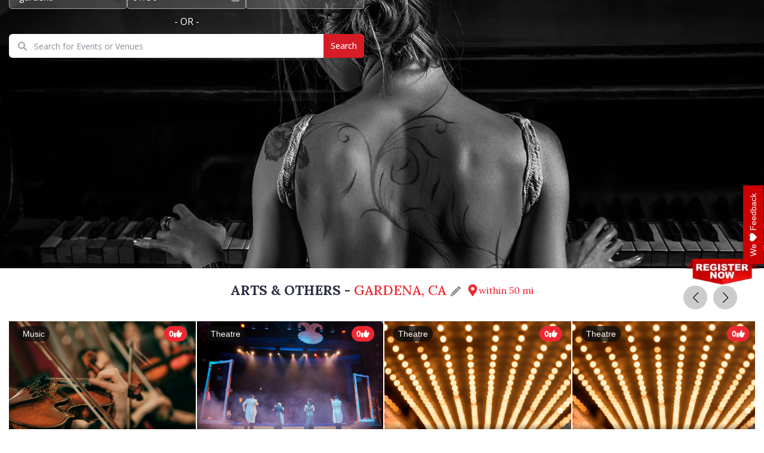

--- FILE ---
content_type: text/html; charset=utf-8
request_url: https://www.eventsfy.com/us/ca/gardena/arts-&-others
body_size: 79257
content:
<!DOCTYPE html><html lang="en" data-critters-container><head><link rel="preconnect" href="https://fonts.gstatic.com" crossorigin>
  <meta charset="utf-8">
  <meta http-equiv="X-UA-Compatible" content="IE=edge">
  <meta name="viewport" content="width=device-width, initial-scale=1">

  <link rel="shortcut icon" type="image/x-icon" href="https://d37efj3orb433s.cloudfront.net/website/assets/images/eventsfy-favicon.ico">

  <title>Explore All Best Art Shows, Exhibitions &amp; Workshops in Gardena, CA</title>
  <base href="/">

  <meta name="description" content="Discover upcoming Live Art Events, Exhibitions &amp; Workshops in gardena, CA. Locate and enjoy upcoming Art Shows and cultural festival events near you at Eventsfy.">
  <meta name="keywords" content="Events in US, US Events, US Upcoming Events, US Event Calendar, US Entertainment, US Concerts, US Comedy, US Live Music, US Theatre, US January Events, US February Events, US March Events, US April Events, US May Events, US June Events, US July Events, US August Events, US September Events, US October Events, US November Events, US December Events, Discover Live Performances, Discover Upcoming events of arts, Discover Amazing Events US, Discover Amazing Events &amp; Buy Tickets, US Live Performances Events, Discover Events Near You, Promote your Event for Super Easy Visibility, Comedy Events US, Live Performances Events, Theatre Events US, US Events Music Comedy">
  <meta name="author" content="eventsfy.com">
  <meta name="robots" content="index, follow">
  <meta name="revisit-after" content="3 days">
  <meta name="google-site-verification" content="w-c70aPf7w-MMIVNPKzFAo_IFVUAw-uecuCHpqonwu4">
  <meta name="yandex-verification" content="0bfc41824d973ee1">
  <meta name="msvalidate.01" content="61D38B2E1DA2D979DC31A34A0FE33D7A">
  <meta name="p:domain_verify" content="ec624f7c07a46c37271f69fd1ebef2a5">
  <meta name="msvalidate.01" content="0E77AA13F40BEAC80CD037EACA4D9B38">
  <meta name="impact-site-verification" value="1034387900"> 
  <meta name="impact-site-verification" value="-1841404894">
  <meta name="impact-site-verification" value="2029298584">
  <style type="text/css">@font-face{font-family:'Lora';font-style:italic;font-weight:400;font-display:swap;src:url(https://fonts.gstatic.com/s/lora/v37/0QIhMX1D_JOuMw_LLPtLtfOm84TX.woff2) format('woff2');unicode-range:U+0460-052F, U+1C80-1C8A, U+20B4, U+2DE0-2DFF, U+A640-A69F, U+FE2E-FE2F;}@font-face{font-family:'Lora';font-style:italic;font-weight:400;font-display:swap;src:url(https://fonts.gstatic.com/s/lora/v37/0QIhMX1D_JOuMw_LJftLtfOm84TX.woff2) format('woff2');unicode-range:U+0301, U+0400-045F, U+0490-0491, U+04B0-04B1, U+2116;}@font-face{font-family:'Lora';font-style:italic;font-weight:400;font-display:swap;src:url(https://fonts.gstatic.com/s/lora/v37/0QIhMX1D_JOuMw_LXftLtfOm84TX.woff2) format('woff2');unicode-range:U+0302-0303, U+0305, U+0307-0308, U+0310, U+0312, U+0315, U+031A, U+0326-0327, U+032C, U+032F-0330, U+0332-0333, U+0338, U+033A, U+0346, U+034D, U+0391-03A1, U+03A3-03A9, U+03B1-03C9, U+03D1, U+03D5-03D6, U+03F0-03F1, U+03F4-03F5, U+2016-2017, U+2034-2038, U+203C, U+2040, U+2043, U+2047, U+2050, U+2057, U+205F, U+2070-2071, U+2074-208E, U+2090-209C, U+20D0-20DC, U+20E1, U+20E5-20EF, U+2100-2112, U+2114-2115, U+2117-2121, U+2123-214F, U+2190, U+2192, U+2194-21AE, U+21B0-21E5, U+21F1-21F2, U+21F4-2211, U+2213-2214, U+2216-22FF, U+2308-230B, U+2310, U+2319, U+231C-2321, U+2336-237A, U+237C, U+2395, U+239B-23B7, U+23D0, U+23DC-23E1, U+2474-2475, U+25AF, U+25B3, U+25B7, U+25BD, U+25C1, U+25CA, U+25CC, U+25FB, U+266D-266F, U+27C0-27FF, U+2900-2AFF, U+2B0E-2B11, U+2B30-2B4C, U+2BFE, U+3030, U+FF5B, U+FF5D, U+1D400-1D7FF, U+1EE00-1EEFF;}@font-face{font-family:'Lora';font-style:italic;font-weight:400;font-display:swap;src:url(https://fonts.gstatic.com/s/lora/v37/0QIhMX1D_JOuMw_LT_tLtfOm84TX.woff2) format('woff2');unicode-range:U+0001-000C, U+000E-001F, U+007F-009F, U+20DD-20E0, U+20E2-20E4, U+2150-218F, U+2190, U+2192, U+2194-2199, U+21AF, U+21E6-21F0, U+21F3, U+2218-2219, U+2299, U+22C4-22C6, U+2300-243F, U+2440-244A, U+2460-24FF, U+25A0-27BF, U+2800-28FF, U+2921-2922, U+2981, U+29BF, U+29EB, U+2B00-2BFF, U+4DC0-4DFF, U+FFF9-FFFB, U+10140-1018E, U+10190-1019C, U+101A0, U+101D0-101FD, U+102E0-102FB, U+10E60-10E7E, U+1D2C0-1D2D3, U+1D2E0-1D37F, U+1F000-1F0FF, U+1F100-1F1AD, U+1F1E6-1F1FF, U+1F30D-1F30F, U+1F315, U+1F31C, U+1F31E, U+1F320-1F32C, U+1F336, U+1F378, U+1F37D, U+1F382, U+1F393-1F39F, U+1F3A7-1F3A8, U+1F3AC-1F3AF, U+1F3C2, U+1F3C4-1F3C6, U+1F3CA-1F3CE, U+1F3D4-1F3E0, U+1F3ED, U+1F3F1-1F3F3, U+1F3F5-1F3F7, U+1F408, U+1F415, U+1F41F, U+1F426, U+1F43F, U+1F441-1F442, U+1F444, U+1F446-1F449, U+1F44C-1F44E, U+1F453, U+1F46A, U+1F47D, U+1F4A3, U+1F4B0, U+1F4B3, U+1F4B9, U+1F4BB, U+1F4BF, U+1F4C8-1F4CB, U+1F4D6, U+1F4DA, U+1F4DF, U+1F4E3-1F4E6, U+1F4EA-1F4ED, U+1F4F7, U+1F4F9-1F4FB, U+1F4FD-1F4FE, U+1F503, U+1F507-1F50B, U+1F50D, U+1F512-1F513, U+1F53E-1F54A, U+1F54F-1F5FA, U+1F610, U+1F650-1F67F, U+1F687, U+1F68D, U+1F691, U+1F694, U+1F698, U+1F6AD, U+1F6B2, U+1F6B9-1F6BA, U+1F6BC, U+1F6C6-1F6CF, U+1F6D3-1F6D7, U+1F6E0-1F6EA, U+1F6F0-1F6F3, U+1F6F7-1F6FC, U+1F700-1F7FF, U+1F800-1F80B, U+1F810-1F847, U+1F850-1F859, U+1F860-1F887, U+1F890-1F8AD, U+1F8B0-1F8BB, U+1F8C0-1F8C1, U+1F900-1F90B, U+1F93B, U+1F946, U+1F984, U+1F996, U+1F9E9, U+1FA00-1FA6F, U+1FA70-1FA7C, U+1FA80-1FA89, U+1FA8F-1FAC6, U+1FACE-1FADC, U+1FADF-1FAE9, U+1FAF0-1FAF8, U+1FB00-1FBFF;}@font-face{font-family:'Lora';font-style:italic;font-weight:400;font-display:swap;src:url(https://fonts.gstatic.com/s/lora/v37/0QIhMX1D_JOuMw_LLvtLtfOm84TX.woff2) format('woff2');unicode-range:U+0102-0103, U+0110-0111, U+0128-0129, U+0168-0169, U+01A0-01A1, U+01AF-01B0, U+0300-0301, U+0303-0304, U+0308-0309, U+0323, U+0329, U+1EA0-1EF9, U+20AB;}@font-face{font-family:'Lora';font-style:italic;font-weight:400;font-display:swap;src:url(https://fonts.gstatic.com/s/lora/v37/0QIhMX1D_JOuMw_LL_tLtfOm84TX.woff2) format('woff2');unicode-range:U+0100-02BA, U+02BD-02C5, U+02C7-02CC, U+02CE-02D7, U+02DD-02FF, U+0304, U+0308, U+0329, U+1D00-1DBF, U+1E00-1E9F, U+1EF2-1EFF, U+2020, U+20A0-20AB, U+20AD-20C0, U+2113, U+2C60-2C7F, U+A720-A7FF;}@font-face{font-family:'Lora';font-style:italic;font-weight:400;font-display:swap;src:url(https://fonts.gstatic.com/s/lora/v37/0QIhMX1D_JOuMw_LIftLtfOm8w.woff2) format('woff2');unicode-range:U+0000-00FF, U+0131, U+0152-0153, U+02BB-02BC, U+02C6, U+02DA, U+02DC, U+0304, U+0308, U+0329, U+2000-206F, U+20AC, U+2122, U+2191, U+2193, U+2212, U+2215, U+FEFF, U+FFFD;}@font-face{font-family:'Lora';font-style:italic;font-weight:500;font-display:swap;src:url(https://fonts.gstatic.com/s/lora/v37/0QIhMX1D_JOuMw_LLPtLtfOm84TX.woff2) format('woff2');unicode-range:U+0460-052F, U+1C80-1C8A, U+20B4, U+2DE0-2DFF, U+A640-A69F, U+FE2E-FE2F;}@font-face{font-family:'Lora';font-style:italic;font-weight:500;font-display:swap;src:url(https://fonts.gstatic.com/s/lora/v37/0QIhMX1D_JOuMw_LJftLtfOm84TX.woff2) format('woff2');unicode-range:U+0301, U+0400-045F, U+0490-0491, U+04B0-04B1, U+2116;}@font-face{font-family:'Lora';font-style:italic;font-weight:500;font-display:swap;src:url(https://fonts.gstatic.com/s/lora/v37/0QIhMX1D_JOuMw_LXftLtfOm84TX.woff2) format('woff2');unicode-range:U+0302-0303, U+0305, U+0307-0308, U+0310, U+0312, U+0315, U+031A, U+0326-0327, U+032C, U+032F-0330, U+0332-0333, U+0338, U+033A, U+0346, U+034D, U+0391-03A1, U+03A3-03A9, U+03B1-03C9, U+03D1, U+03D5-03D6, U+03F0-03F1, U+03F4-03F5, U+2016-2017, U+2034-2038, U+203C, U+2040, U+2043, U+2047, U+2050, U+2057, U+205F, U+2070-2071, U+2074-208E, U+2090-209C, U+20D0-20DC, U+20E1, U+20E5-20EF, U+2100-2112, U+2114-2115, U+2117-2121, U+2123-214F, U+2190, U+2192, U+2194-21AE, U+21B0-21E5, U+21F1-21F2, U+21F4-2211, U+2213-2214, U+2216-22FF, U+2308-230B, U+2310, U+2319, U+231C-2321, U+2336-237A, U+237C, U+2395, U+239B-23B7, U+23D0, U+23DC-23E1, U+2474-2475, U+25AF, U+25B3, U+25B7, U+25BD, U+25C1, U+25CA, U+25CC, U+25FB, U+266D-266F, U+27C0-27FF, U+2900-2AFF, U+2B0E-2B11, U+2B30-2B4C, U+2BFE, U+3030, U+FF5B, U+FF5D, U+1D400-1D7FF, U+1EE00-1EEFF;}@font-face{font-family:'Lora';font-style:italic;font-weight:500;font-display:swap;src:url(https://fonts.gstatic.com/s/lora/v37/0QIhMX1D_JOuMw_LT_tLtfOm84TX.woff2) format('woff2');unicode-range:U+0001-000C, U+000E-001F, U+007F-009F, U+20DD-20E0, U+20E2-20E4, U+2150-218F, U+2190, U+2192, U+2194-2199, U+21AF, U+21E6-21F0, U+21F3, U+2218-2219, U+2299, U+22C4-22C6, U+2300-243F, U+2440-244A, U+2460-24FF, U+25A0-27BF, U+2800-28FF, U+2921-2922, U+2981, U+29BF, U+29EB, U+2B00-2BFF, U+4DC0-4DFF, U+FFF9-FFFB, U+10140-1018E, U+10190-1019C, U+101A0, U+101D0-101FD, U+102E0-102FB, U+10E60-10E7E, U+1D2C0-1D2D3, U+1D2E0-1D37F, U+1F000-1F0FF, U+1F100-1F1AD, U+1F1E6-1F1FF, U+1F30D-1F30F, U+1F315, U+1F31C, U+1F31E, U+1F320-1F32C, U+1F336, U+1F378, U+1F37D, U+1F382, U+1F393-1F39F, U+1F3A7-1F3A8, U+1F3AC-1F3AF, U+1F3C2, U+1F3C4-1F3C6, U+1F3CA-1F3CE, U+1F3D4-1F3E0, U+1F3ED, U+1F3F1-1F3F3, U+1F3F5-1F3F7, U+1F408, U+1F415, U+1F41F, U+1F426, U+1F43F, U+1F441-1F442, U+1F444, U+1F446-1F449, U+1F44C-1F44E, U+1F453, U+1F46A, U+1F47D, U+1F4A3, U+1F4B0, U+1F4B3, U+1F4B9, U+1F4BB, U+1F4BF, U+1F4C8-1F4CB, U+1F4D6, U+1F4DA, U+1F4DF, U+1F4E3-1F4E6, U+1F4EA-1F4ED, U+1F4F7, U+1F4F9-1F4FB, U+1F4FD-1F4FE, U+1F503, U+1F507-1F50B, U+1F50D, U+1F512-1F513, U+1F53E-1F54A, U+1F54F-1F5FA, U+1F610, U+1F650-1F67F, U+1F687, U+1F68D, U+1F691, U+1F694, U+1F698, U+1F6AD, U+1F6B2, U+1F6B9-1F6BA, U+1F6BC, U+1F6C6-1F6CF, U+1F6D3-1F6D7, U+1F6E0-1F6EA, U+1F6F0-1F6F3, U+1F6F7-1F6FC, U+1F700-1F7FF, U+1F800-1F80B, U+1F810-1F847, U+1F850-1F859, U+1F860-1F887, U+1F890-1F8AD, U+1F8B0-1F8BB, U+1F8C0-1F8C1, U+1F900-1F90B, U+1F93B, U+1F946, U+1F984, U+1F996, U+1F9E9, U+1FA00-1FA6F, U+1FA70-1FA7C, U+1FA80-1FA89, U+1FA8F-1FAC6, U+1FACE-1FADC, U+1FADF-1FAE9, U+1FAF0-1FAF8, U+1FB00-1FBFF;}@font-face{font-family:'Lora';font-style:italic;font-weight:500;font-display:swap;src:url(https://fonts.gstatic.com/s/lora/v37/0QIhMX1D_JOuMw_LLvtLtfOm84TX.woff2) format('woff2');unicode-range:U+0102-0103, U+0110-0111, U+0128-0129, U+0168-0169, U+01A0-01A1, U+01AF-01B0, U+0300-0301, U+0303-0304, U+0308-0309, U+0323, U+0329, U+1EA0-1EF9, U+20AB;}@font-face{font-family:'Lora';font-style:italic;font-weight:500;font-display:swap;src:url(https://fonts.gstatic.com/s/lora/v37/0QIhMX1D_JOuMw_LL_tLtfOm84TX.woff2) format('woff2');unicode-range:U+0100-02BA, U+02BD-02C5, U+02C7-02CC, U+02CE-02D7, U+02DD-02FF, U+0304, U+0308, U+0329, U+1D00-1DBF, U+1E00-1E9F, U+1EF2-1EFF, U+2020, U+20A0-20AB, U+20AD-20C0, U+2113, U+2C60-2C7F, U+A720-A7FF;}@font-face{font-family:'Lora';font-style:italic;font-weight:500;font-display:swap;src:url(https://fonts.gstatic.com/s/lora/v37/0QIhMX1D_JOuMw_LIftLtfOm8w.woff2) format('woff2');unicode-range:U+0000-00FF, U+0131, U+0152-0153, U+02BB-02BC, U+02C6, U+02DA, U+02DC, U+0304, U+0308, U+0329, U+2000-206F, U+20AC, U+2122, U+2191, U+2193, U+2212, U+2215, U+FEFF, U+FFFD;}@font-face{font-family:'Lora';font-style:italic;font-weight:600;font-display:swap;src:url(https://fonts.gstatic.com/s/lora/v37/0QIhMX1D_JOuMw_LLPtLtfOm84TX.woff2) format('woff2');unicode-range:U+0460-052F, U+1C80-1C8A, U+20B4, U+2DE0-2DFF, U+A640-A69F, U+FE2E-FE2F;}@font-face{font-family:'Lora';font-style:italic;font-weight:600;font-display:swap;src:url(https://fonts.gstatic.com/s/lora/v37/0QIhMX1D_JOuMw_LJftLtfOm84TX.woff2) format('woff2');unicode-range:U+0301, U+0400-045F, U+0490-0491, U+04B0-04B1, U+2116;}@font-face{font-family:'Lora';font-style:italic;font-weight:600;font-display:swap;src:url(https://fonts.gstatic.com/s/lora/v37/0QIhMX1D_JOuMw_LXftLtfOm84TX.woff2) format('woff2');unicode-range:U+0302-0303, U+0305, U+0307-0308, U+0310, U+0312, U+0315, U+031A, U+0326-0327, U+032C, U+032F-0330, U+0332-0333, U+0338, U+033A, U+0346, U+034D, U+0391-03A1, U+03A3-03A9, U+03B1-03C9, U+03D1, U+03D5-03D6, U+03F0-03F1, U+03F4-03F5, U+2016-2017, U+2034-2038, U+203C, U+2040, U+2043, U+2047, U+2050, U+2057, U+205F, U+2070-2071, U+2074-208E, U+2090-209C, U+20D0-20DC, U+20E1, U+20E5-20EF, U+2100-2112, U+2114-2115, U+2117-2121, U+2123-214F, U+2190, U+2192, U+2194-21AE, U+21B0-21E5, U+21F1-21F2, U+21F4-2211, U+2213-2214, U+2216-22FF, U+2308-230B, U+2310, U+2319, U+231C-2321, U+2336-237A, U+237C, U+2395, U+239B-23B7, U+23D0, U+23DC-23E1, U+2474-2475, U+25AF, U+25B3, U+25B7, U+25BD, U+25C1, U+25CA, U+25CC, U+25FB, U+266D-266F, U+27C0-27FF, U+2900-2AFF, U+2B0E-2B11, U+2B30-2B4C, U+2BFE, U+3030, U+FF5B, U+FF5D, U+1D400-1D7FF, U+1EE00-1EEFF;}@font-face{font-family:'Lora';font-style:italic;font-weight:600;font-display:swap;src:url(https://fonts.gstatic.com/s/lora/v37/0QIhMX1D_JOuMw_LT_tLtfOm84TX.woff2) format('woff2');unicode-range:U+0001-000C, U+000E-001F, U+007F-009F, U+20DD-20E0, U+20E2-20E4, U+2150-218F, U+2190, U+2192, U+2194-2199, U+21AF, U+21E6-21F0, U+21F3, U+2218-2219, U+2299, U+22C4-22C6, U+2300-243F, U+2440-244A, U+2460-24FF, U+25A0-27BF, U+2800-28FF, U+2921-2922, U+2981, U+29BF, U+29EB, U+2B00-2BFF, U+4DC0-4DFF, U+FFF9-FFFB, U+10140-1018E, U+10190-1019C, U+101A0, U+101D0-101FD, U+102E0-102FB, U+10E60-10E7E, U+1D2C0-1D2D3, U+1D2E0-1D37F, U+1F000-1F0FF, U+1F100-1F1AD, U+1F1E6-1F1FF, U+1F30D-1F30F, U+1F315, U+1F31C, U+1F31E, U+1F320-1F32C, U+1F336, U+1F378, U+1F37D, U+1F382, U+1F393-1F39F, U+1F3A7-1F3A8, U+1F3AC-1F3AF, U+1F3C2, U+1F3C4-1F3C6, U+1F3CA-1F3CE, U+1F3D4-1F3E0, U+1F3ED, U+1F3F1-1F3F3, U+1F3F5-1F3F7, U+1F408, U+1F415, U+1F41F, U+1F426, U+1F43F, U+1F441-1F442, U+1F444, U+1F446-1F449, U+1F44C-1F44E, U+1F453, U+1F46A, U+1F47D, U+1F4A3, U+1F4B0, U+1F4B3, U+1F4B9, U+1F4BB, U+1F4BF, U+1F4C8-1F4CB, U+1F4D6, U+1F4DA, U+1F4DF, U+1F4E3-1F4E6, U+1F4EA-1F4ED, U+1F4F7, U+1F4F9-1F4FB, U+1F4FD-1F4FE, U+1F503, U+1F507-1F50B, U+1F50D, U+1F512-1F513, U+1F53E-1F54A, U+1F54F-1F5FA, U+1F610, U+1F650-1F67F, U+1F687, U+1F68D, U+1F691, U+1F694, U+1F698, U+1F6AD, U+1F6B2, U+1F6B9-1F6BA, U+1F6BC, U+1F6C6-1F6CF, U+1F6D3-1F6D7, U+1F6E0-1F6EA, U+1F6F0-1F6F3, U+1F6F7-1F6FC, U+1F700-1F7FF, U+1F800-1F80B, U+1F810-1F847, U+1F850-1F859, U+1F860-1F887, U+1F890-1F8AD, U+1F8B0-1F8BB, U+1F8C0-1F8C1, U+1F900-1F90B, U+1F93B, U+1F946, U+1F984, U+1F996, U+1F9E9, U+1FA00-1FA6F, U+1FA70-1FA7C, U+1FA80-1FA89, U+1FA8F-1FAC6, U+1FACE-1FADC, U+1FADF-1FAE9, U+1FAF0-1FAF8, U+1FB00-1FBFF;}@font-face{font-family:'Lora';font-style:italic;font-weight:600;font-display:swap;src:url(https://fonts.gstatic.com/s/lora/v37/0QIhMX1D_JOuMw_LLvtLtfOm84TX.woff2) format('woff2');unicode-range:U+0102-0103, U+0110-0111, U+0128-0129, U+0168-0169, U+01A0-01A1, U+01AF-01B0, U+0300-0301, U+0303-0304, U+0308-0309, U+0323, U+0329, U+1EA0-1EF9, U+20AB;}@font-face{font-family:'Lora';font-style:italic;font-weight:600;font-display:swap;src:url(https://fonts.gstatic.com/s/lora/v37/0QIhMX1D_JOuMw_LL_tLtfOm84TX.woff2) format('woff2');unicode-range:U+0100-02BA, U+02BD-02C5, U+02C7-02CC, U+02CE-02D7, U+02DD-02FF, U+0304, U+0308, U+0329, U+1D00-1DBF, U+1E00-1E9F, U+1EF2-1EFF, U+2020, U+20A0-20AB, U+20AD-20C0, U+2113, U+2C60-2C7F, U+A720-A7FF;}@font-face{font-family:'Lora';font-style:italic;font-weight:600;font-display:swap;src:url(https://fonts.gstatic.com/s/lora/v37/0QIhMX1D_JOuMw_LIftLtfOm8w.woff2) format('woff2');unicode-range:U+0000-00FF, U+0131, U+0152-0153, U+02BB-02BC, U+02C6, U+02DA, U+02DC, U+0304, U+0308, U+0329, U+2000-206F, U+20AC, U+2122, U+2191, U+2193, U+2212, U+2215, U+FEFF, U+FFFD;}@font-face{font-family:'Lora';font-style:italic;font-weight:700;font-display:swap;src:url(https://fonts.gstatic.com/s/lora/v37/0QIhMX1D_JOuMw_LLPtLtfOm84TX.woff2) format('woff2');unicode-range:U+0460-052F, U+1C80-1C8A, U+20B4, U+2DE0-2DFF, U+A640-A69F, U+FE2E-FE2F;}@font-face{font-family:'Lora';font-style:italic;font-weight:700;font-display:swap;src:url(https://fonts.gstatic.com/s/lora/v37/0QIhMX1D_JOuMw_LJftLtfOm84TX.woff2) format('woff2');unicode-range:U+0301, U+0400-045F, U+0490-0491, U+04B0-04B1, U+2116;}@font-face{font-family:'Lora';font-style:italic;font-weight:700;font-display:swap;src:url(https://fonts.gstatic.com/s/lora/v37/0QIhMX1D_JOuMw_LXftLtfOm84TX.woff2) format('woff2');unicode-range:U+0302-0303, U+0305, U+0307-0308, U+0310, U+0312, U+0315, U+031A, U+0326-0327, U+032C, U+032F-0330, U+0332-0333, U+0338, U+033A, U+0346, U+034D, U+0391-03A1, U+03A3-03A9, U+03B1-03C9, U+03D1, U+03D5-03D6, U+03F0-03F1, U+03F4-03F5, U+2016-2017, U+2034-2038, U+203C, U+2040, U+2043, U+2047, U+2050, U+2057, U+205F, U+2070-2071, U+2074-208E, U+2090-209C, U+20D0-20DC, U+20E1, U+20E5-20EF, U+2100-2112, U+2114-2115, U+2117-2121, U+2123-214F, U+2190, U+2192, U+2194-21AE, U+21B0-21E5, U+21F1-21F2, U+21F4-2211, U+2213-2214, U+2216-22FF, U+2308-230B, U+2310, U+2319, U+231C-2321, U+2336-237A, U+237C, U+2395, U+239B-23B7, U+23D0, U+23DC-23E1, U+2474-2475, U+25AF, U+25B3, U+25B7, U+25BD, U+25C1, U+25CA, U+25CC, U+25FB, U+266D-266F, U+27C0-27FF, U+2900-2AFF, U+2B0E-2B11, U+2B30-2B4C, U+2BFE, U+3030, U+FF5B, U+FF5D, U+1D400-1D7FF, U+1EE00-1EEFF;}@font-face{font-family:'Lora';font-style:italic;font-weight:700;font-display:swap;src:url(https://fonts.gstatic.com/s/lora/v37/0QIhMX1D_JOuMw_LT_tLtfOm84TX.woff2) format('woff2');unicode-range:U+0001-000C, U+000E-001F, U+007F-009F, U+20DD-20E0, U+20E2-20E4, U+2150-218F, U+2190, U+2192, U+2194-2199, U+21AF, U+21E6-21F0, U+21F3, U+2218-2219, U+2299, U+22C4-22C6, U+2300-243F, U+2440-244A, U+2460-24FF, U+25A0-27BF, U+2800-28FF, U+2921-2922, U+2981, U+29BF, U+29EB, U+2B00-2BFF, U+4DC0-4DFF, U+FFF9-FFFB, U+10140-1018E, U+10190-1019C, U+101A0, U+101D0-101FD, U+102E0-102FB, U+10E60-10E7E, U+1D2C0-1D2D3, U+1D2E0-1D37F, U+1F000-1F0FF, U+1F100-1F1AD, U+1F1E6-1F1FF, U+1F30D-1F30F, U+1F315, U+1F31C, U+1F31E, U+1F320-1F32C, U+1F336, U+1F378, U+1F37D, U+1F382, U+1F393-1F39F, U+1F3A7-1F3A8, U+1F3AC-1F3AF, U+1F3C2, U+1F3C4-1F3C6, U+1F3CA-1F3CE, U+1F3D4-1F3E0, U+1F3ED, U+1F3F1-1F3F3, U+1F3F5-1F3F7, U+1F408, U+1F415, U+1F41F, U+1F426, U+1F43F, U+1F441-1F442, U+1F444, U+1F446-1F449, U+1F44C-1F44E, U+1F453, U+1F46A, U+1F47D, U+1F4A3, U+1F4B0, U+1F4B3, U+1F4B9, U+1F4BB, U+1F4BF, U+1F4C8-1F4CB, U+1F4D6, U+1F4DA, U+1F4DF, U+1F4E3-1F4E6, U+1F4EA-1F4ED, U+1F4F7, U+1F4F9-1F4FB, U+1F4FD-1F4FE, U+1F503, U+1F507-1F50B, U+1F50D, U+1F512-1F513, U+1F53E-1F54A, U+1F54F-1F5FA, U+1F610, U+1F650-1F67F, U+1F687, U+1F68D, U+1F691, U+1F694, U+1F698, U+1F6AD, U+1F6B2, U+1F6B9-1F6BA, U+1F6BC, U+1F6C6-1F6CF, U+1F6D3-1F6D7, U+1F6E0-1F6EA, U+1F6F0-1F6F3, U+1F6F7-1F6FC, U+1F700-1F7FF, U+1F800-1F80B, U+1F810-1F847, U+1F850-1F859, U+1F860-1F887, U+1F890-1F8AD, U+1F8B0-1F8BB, U+1F8C0-1F8C1, U+1F900-1F90B, U+1F93B, U+1F946, U+1F984, U+1F996, U+1F9E9, U+1FA00-1FA6F, U+1FA70-1FA7C, U+1FA80-1FA89, U+1FA8F-1FAC6, U+1FACE-1FADC, U+1FADF-1FAE9, U+1FAF0-1FAF8, U+1FB00-1FBFF;}@font-face{font-family:'Lora';font-style:italic;font-weight:700;font-display:swap;src:url(https://fonts.gstatic.com/s/lora/v37/0QIhMX1D_JOuMw_LLvtLtfOm84TX.woff2) format('woff2');unicode-range:U+0102-0103, U+0110-0111, U+0128-0129, U+0168-0169, U+01A0-01A1, U+01AF-01B0, U+0300-0301, U+0303-0304, U+0308-0309, U+0323, U+0329, U+1EA0-1EF9, U+20AB;}@font-face{font-family:'Lora';font-style:italic;font-weight:700;font-display:swap;src:url(https://fonts.gstatic.com/s/lora/v37/0QIhMX1D_JOuMw_LL_tLtfOm84TX.woff2) format('woff2');unicode-range:U+0100-02BA, U+02BD-02C5, U+02C7-02CC, U+02CE-02D7, U+02DD-02FF, U+0304, U+0308, U+0329, U+1D00-1DBF, U+1E00-1E9F, U+1EF2-1EFF, U+2020, U+20A0-20AB, U+20AD-20C0, U+2113, U+2C60-2C7F, U+A720-A7FF;}@font-face{font-family:'Lora';font-style:italic;font-weight:700;font-display:swap;src:url(https://fonts.gstatic.com/s/lora/v37/0QIhMX1D_JOuMw_LIftLtfOm8w.woff2) format('woff2');unicode-range:U+0000-00FF, U+0131, U+0152-0153, U+02BB-02BC, U+02C6, U+02DA, U+02DC, U+0304, U+0308, U+0329, U+2000-206F, U+20AC, U+2122, U+2191, U+2193, U+2212, U+2215, U+FEFF, U+FFFD;}@font-face{font-family:'Lora';font-style:normal;font-weight:400;font-display:swap;src:url(https://fonts.gstatic.com/s/lora/v37/0QIvMX1D_JOuMwf7I_FMl_GW8g.woff2) format('woff2');unicode-range:U+0460-052F, U+1C80-1C8A, U+20B4, U+2DE0-2DFF, U+A640-A69F, U+FE2E-FE2F;}@font-face{font-family:'Lora';font-style:normal;font-weight:400;font-display:swap;src:url(https://fonts.gstatic.com/s/lora/v37/0QIvMX1D_JOuMw77I_FMl_GW8g.woff2) format('woff2');unicode-range:U+0301, U+0400-045F, U+0490-0491, U+04B0-04B1, U+2116;}@font-face{font-family:'Lora';font-style:normal;font-weight:400;font-display:swap;src:url(https://fonts.gstatic.com/s/lora/v37/0QIvMX1D_JOuM3b7I_FMl_GW8g.woff2) format('woff2');unicode-range:U+0302-0303, U+0305, U+0307-0308, U+0310, U+0312, U+0315, U+031A, U+0326-0327, U+032C, U+032F-0330, U+0332-0333, U+0338, U+033A, U+0346, U+034D, U+0391-03A1, U+03A3-03A9, U+03B1-03C9, U+03D1, U+03D5-03D6, U+03F0-03F1, U+03F4-03F5, U+2016-2017, U+2034-2038, U+203C, U+2040, U+2043, U+2047, U+2050, U+2057, U+205F, U+2070-2071, U+2074-208E, U+2090-209C, U+20D0-20DC, U+20E1, U+20E5-20EF, U+2100-2112, U+2114-2115, U+2117-2121, U+2123-214F, U+2190, U+2192, U+2194-21AE, U+21B0-21E5, U+21F1-21F2, U+21F4-2211, U+2213-2214, U+2216-22FF, U+2308-230B, U+2310, U+2319, U+231C-2321, U+2336-237A, U+237C, U+2395, U+239B-23B7, U+23D0, U+23DC-23E1, U+2474-2475, U+25AF, U+25B3, U+25B7, U+25BD, U+25C1, U+25CA, U+25CC, U+25FB, U+266D-266F, U+27C0-27FF, U+2900-2AFF, U+2B0E-2B11, U+2B30-2B4C, U+2BFE, U+3030, U+FF5B, U+FF5D, U+1D400-1D7FF, U+1EE00-1EEFF;}@font-face{font-family:'Lora';font-style:normal;font-weight:400;font-display:swap;src:url(https://fonts.gstatic.com/s/lora/v37/0QIvMX1D_JOuM2T7I_FMl_GW8g.woff2) format('woff2');unicode-range:U+0001-000C, U+000E-001F, U+007F-009F, U+20DD-20E0, U+20E2-20E4, U+2150-218F, U+2190, U+2192, U+2194-2199, U+21AF, U+21E6-21F0, U+21F3, U+2218-2219, U+2299, U+22C4-22C6, U+2300-243F, U+2440-244A, U+2460-24FF, U+25A0-27BF, U+2800-28FF, U+2921-2922, U+2981, U+29BF, U+29EB, U+2B00-2BFF, U+4DC0-4DFF, U+FFF9-FFFB, U+10140-1018E, U+10190-1019C, U+101A0, U+101D0-101FD, U+102E0-102FB, U+10E60-10E7E, U+1D2C0-1D2D3, U+1D2E0-1D37F, U+1F000-1F0FF, U+1F100-1F1AD, U+1F1E6-1F1FF, U+1F30D-1F30F, U+1F315, U+1F31C, U+1F31E, U+1F320-1F32C, U+1F336, U+1F378, U+1F37D, U+1F382, U+1F393-1F39F, U+1F3A7-1F3A8, U+1F3AC-1F3AF, U+1F3C2, U+1F3C4-1F3C6, U+1F3CA-1F3CE, U+1F3D4-1F3E0, U+1F3ED, U+1F3F1-1F3F3, U+1F3F5-1F3F7, U+1F408, U+1F415, U+1F41F, U+1F426, U+1F43F, U+1F441-1F442, U+1F444, U+1F446-1F449, U+1F44C-1F44E, U+1F453, U+1F46A, U+1F47D, U+1F4A3, U+1F4B0, U+1F4B3, U+1F4B9, U+1F4BB, U+1F4BF, U+1F4C8-1F4CB, U+1F4D6, U+1F4DA, U+1F4DF, U+1F4E3-1F4E6, U+1F4EA-1F4ED, U+1F4F7, U+1F4F9-1F4FB, U+1F4FD-1F4FE, U+1F503, U+1F507-1F50B, U+1F50D, U+1F512-1F513, U+1F53E-1F54A, U+1F54F-1F5FA, U+1F610, U+1F650-1F67F, U+1F687, U+1F68D, U+1F691, U+1F694, U+1F698, U+1F6AD, U+1F6B2, U+1F6B9-1F6BA, U+1F6BC, U+1F6C6-1F6CF, U+1F6D3-1F6D7, U+1F6E0-1F6EA, U+1F6F0-1F6F3, U+1F6F7-1F6FC, U+1F700-1F7FF, U+1F800-1F80B, U+1F810-1F847, U+1F850-1F859, U+1F860-1F887, U+1F890-1F8AD, U+1F8B0-1F8BB, U+1F8C0-1F8C1, U+1F900-1F90B, U+1F93B, U+1F946, U+1F984, U+1F996, U+1F9E9, U+1FA00-1FA6F, U+1FA70-1FA7C, U+1FA80-1FA89, U+1FA8F-1FAC6, U+1FACE-1FADC, U+1FADF-1FAE9, U+1FAF0-1FAF8, U+1FB00-1FBFF;}@font-face{font-family:'Lora';font-style:normal;font-weight:400;font-display:swap;src:url(https://fonts.gstatic.com/s/lora/v37/0QIvMX1D_JOuMwX7I_FMl_GW8g.woff2) format('woff2');unicode-range:U+0102-0103, U+0110-0111, U+0128-0129, U+0168-0169, U+01A0-01A1, U+01AF-01B0, U+0300-0301, U+0303-0304, U+0308-0309, U+0323, U+0329, U+1EA0-1EF9, U+20AB;}@font-face{font-family:'Lora';font-style:normal;font-weight:400;font-display:swap;src:url(https://fonts.gstatic.com/s/lora/v37/0QIvMX1D_JOuMwT7I_FMl_GW8g.woff2) format('woff2');unicode-range:U+0100-02BA, U+02BD-02C5, U+02C7-02CC, U+02CE-02D7, U+02DD-02FF, U+0304, U+0308, U+0329, U+1D00-1DBF, U+1E00-1E9F, U+1EF2-1EFF, U+2020, U+20A0-20AB, U+20AD-20C0, U+2113, U+2C60-2C7F, U+A720-A7FF;}@font-face{font-family:'Lora';font-style:normal;font-weight:400;font-display:swap;src:url(https://fonts.gstatic.com/s/lora/v37/0QIvMX1D_JOuMwr7I_FMl_E.woff2) format('woff2');unicode-range:U+0000-00FF, U+0131, U+0152-0153, U+02BB-02BC, U+02C6, U+02DA, U+02DC, U+0304, U+0308, U+0329, U+2000-206F, U+20AC, U+2122, U+2191, U+2193, U+2212, U+2215, U+FEFF, U+FFFD;}@font-face{font-family:'Lora';font-style:normal;font-weight:500;font-display:swap;src:url(https://fonts.gstatic.com/s/lora/v37/0QIvMX1D_JOuMwf7I_FMl_GW8g.woff2) format('woff2');unicode-range:U+0460-052F, U+1C80-1C8A, U+20B4, U+2DE0-2DFF, U+A640-A69F, U+FE2E-FE2F;}@font-face{font-family:'Lora';font-style:normal;font-weight:500;font-display:swap;src:url(https://fonts.gstatic.com/s/lora/v37/0QIvMX1D_JOuMw77I_FMl_GW8g.woff2) format('woff2');unicode-range:U+0301, U+0400-045F, U+0490-0491, U+04B0-04B1, U+2116;}@font-face{font-family:'Lora';font-style:normal;font-weight:500;font-display:swap;src:url(https://fonts.gstatic.com/s/lora/v37/0QIvMX1D_JOuM3b7I_FMl_GW8g.woff2) format('woff2');unicode-range:U+0302-0303, U+0305, U+0307-0308, U+0310, U+0312, U+0315, U+031A, U+0326-0327, U+032C, U+032F-0330, U+0332-0333, U+0338, U+033A, U+0346, U+034D, U+0391-03A1, U+03A3-03A9, U+03B1-03C9, U+03D1, U+03D5-03D6, U+03F0-03F1, U+03F4-03F5, U+2016-2017, U+2034-2038, U+203C, U+2040, U+2043, U+2047, U+2050, U+2057, U+205F, U+2070-2071, U+2074-208E, U+2090-209C, U+20D0-20DC, U+20E1, U+20E5-20EF, U+2100-2112, U+2114-2115, U+2117-2121, U+2123-214F, U+2190, U+2192, U+2194-21AE, U+21B0-21E5, U+21F1-21F2, U+21F4-2211, U+2213-2214, U+2216-22FF, U+2308-230B, U+2310, U+2319, U+231C-2321, U+2336-237A, U+237C, U+2395, U+239B-23B7, U+23D0, U+23DC-23E1, U+2474-2475, U+25AF, U+25B3, U+25B7, U+25BD, U+25C1, U+25CA, U+25CC, U+25FB, U+266D-266F, U+27C0-27FF, U+2900-2AFF, U+2B0E-2B11, U+2B30-2B4C, U+2BFE, U+3030, U+FF5B, U+FF5D, U+1D400-1D7FF, U+1EE00-1EEFF;}@font-face{font-family:'Lora';font-style:normal;font-weight:500;font-display:swap;src:url(https://fonts.gstatic.com/s/lora/v37/0QIvMX1D_JOuM2T7I_FMl_GW8g.woff2) format('woff2');unicode-range:U+0001-000C, U+000E-001F, U+007F-009F, U+20DD-20E0, U+20E2-20E4, U+2150-218F, U+2190, U+2192, U+2194-2199, U+21AF, U+21E6-21F0, U+21F3, U+2218-2219, U+2299, U+22C4-22C6, U+2300-243F, U+2440-244A, U+2460-24FF, U+25A0-27BF, U+2800-28FF, U+2921-2922, U+2981, U+29BF, U+29EB, U+2B00-2BFF, U+4DC0-4DFF, U+FFF9-FFFB, U+10140-1018E, U+10190-1019C, U+101A0, U+101D0-101FD, U+102E0-102FB, U+10E60-10E7E, U+1D2C0-1D2D3, U+1D2E0-1D37F, U+1F000-1F0FF, U+1F100-1F1AD, U+1F1E6-1F1FF, U+1F30D-1F30F, U+1F315, U+1F31C, U+1F31E, U+1F320-1F32C, U+1F336, U+1F378, U+1F37D, U+1F382, U+1F393-1F39F, U+1F3A7-1F3A8, U+1F3AC-1F3AF, U+1F3C2, U+1F3C4-1F3C6, U+1F3CA-1F3CE, U+1F3D4-1F3E0, U+1F3ED, U+1F3F1-1F3F3, U+1F3F5-1F3F7, U+1F408, U+1F415, U+1F41F, U+1F426, U+1F43F, U+1F441-1F442, U+1F444, U+1F446-1F449, U+1F44C-1F44E, U+1F453, U+1F46A, U+1F47D, U+1F4A3, U+1F4B0, U+1F4B3, U+1F4B9, U+1F4BB, U+1F4BF, U+1F4C8-1F4CB, U+1F4D6, U+1F4DA, U+1F4DF, U+1F4E3-1F4E6, U+1F4EA-1F4ED, U+1F4F7, U+1F4F9-1F4FB, U+1F4FD-1F4FE, U+1F503, U+1F507-1F50B, U+1F50D, U+1F512-1F513, U+1F53E-1F54A, U+1F54F-1F5FA, U+1F610, U+1F650-1F67F, U+1F687, U+1F68D, U+1F691, U+1F694, U+1F698, U+1F6AD, U+1F6B2, U+1F6B9-1F6BA, U+1F6BC, U+1F6C6-1F6CF, U+1F6D3-1F6D7, U+1F6E0-1F6EA, U+1F6F0-1F6F3, U+1F6F7-1F6FC, U+1F700-1F7FF, U+1F800-1F80B, U+1F810-1F847, U+1F850-1F859, U+1F860-1F887, U+1F890-1F8AD, U+1F8B0-1F8BB, U+1F8C0-1F8C1, U+1F900-1F90B, U+1F93B, U+1F946, U+1F984, U+1F996, U+1F9E9, U+1FA00-1FA6F, U+1FA70-1FA7C, U+1FA80-1FA89, U+1FA8F-1FAC6, U+1FACE-1FADC, U+1FADF-1FAE9, U+1FAF0-1FAF8, U+1FB00-1FBFF;}@font-face{font-family:'Lora';font-style:normal;font-weight:500;font-display:swap;src:url(https://fonts.gstatic.com/s/lora/v37/0QIvMX1D_JOuMwX7I_FMl_GW8g.woff2) format('woff2');unicode-range:U+0102-0103, U+0110-0111, U+0128-0129, U+0168-0169, U+01A0-01A1, U+01AF-01B0, U+0300-0301, U+0303-0304, U+0308-0309, U+0323, U+0329, U+1EA0-1EF9, U+20AB;}@font-face{font-family:'Lora';font-style:normal;font-weight:500;font-display:swap;src:url(https://fonts.gstatic.com/s/lora/v37/0QIvMX1D_JOuMwT7I_FMl_GW8g.woff2) format('woff2');unicode-range:U+0100-02BA, U+02BD-02C5, U+02C7-02CC, U+02CE-02D7, U+02DD-02FF, U+0304, U+0308, U+0329, U+1D00-1DBF, U+1E00-1E9F, U+1EF2-1EFF, U+2020, U+20A0-20AB, U+20AD-20C0, U+2113, U+2C60-2C7F, U+A720-A7FF;}@font-face{font-family:'Lora';font-style:normal;font-weight:500;font-display:swap;src:url(https://fonts.gstatic.com/s/lora/v37/0QIvMX1D_JOuMwr7I_FMl_E.woff2) format('woff2');unicode-range:U+0000-00FF, U+0131, U+0152-0153, U+02BB-02BC, U+02C6, U+02DA, U+02DC, U+0304, U+0308, U+0329, U+2000-206F, U+20AC, U+2122, U+2191, U+2193, U+2212, U+2215, U+FEFF, U+FFFD;}@font-face{font-family:'Lora';font-style:normal;font-weight:600;font-display:swap;src:url(https://fonts.gstatic.com/s/lora/v37/0QIvMX1D_JOuMwf7I_FMl_GW8g.woff2) format('woff2');unicode-range:U+0460-052F, U+1C80-1C8A, U+20B4, U+2DE0-2DFF, U+A640-A69F, U+FE2E-FE2F;}@font-face{font-family:'Lora';font-style:normal;font-weight:600;font-display:swap;src:url(https://fonts.gstatic.com/s/lora/v37/0QIvMX1D_JOuMw77I_FMl_GW8g.woff2) format('woff2');unicode-range:U+0301, U+0400-045F, U+0490-0491, U+04B0-04B1, U+2116;}@font-face{font-family:'Lora';font-style:normal;font-weight:600;font-display:swap;src:url(https://fonts.gstatic.com/s/lora/v37/0QIvMX1D_JOuM3b7I_FMl_GW8g.woff2) format('woff2');unicode-range:U+0302-0303, U+0305, U+0307-0308, U+0310, U+0312, U+0315, U+031A, U+0326-0327, U+032C, U+032F-0330, U+0332-0333, U+0338, U+033A, U+0346, U+034D, U+0391-03A1, U+03A3-03A9, U+03B1-03C9, U+03D1, U+03D5-03D6, U+03F0-03F1, U+03F4-03F5, U+2016-2017, U+2034-2038, U+203C, U+2040, U+2043, U+2047, U+2050, U+2057, U+205F, U+2070-2071, U+2074-208E, U+2090-209C, U+20D0-20DC, U+20E1, U+20E5-20EF, U+2100-2112, U+2114-2115, U+2117-2121, U+2123-214F, U+2190, U+2192, U+2194-21AE, U+21B0-21E5, U+21F1-21F2, U+21F4-2211, U+2213-2214, U+2216-22FF, U+2308-230B, U+2310, U+2319, U+231C-2321, U+2336-237A, U+237C, U+2395, U+239B-23B7, U+23D0, U+23DC-23E1, U+2474-2475, U+25AF, U+25B3, U+25B7, U+25BD, U+25C1, U+25CA, U+25CC, U+25FB, U+266D-266F, U+27C0-27FF, U+2900-2AFF, U+2B0E-2B11, U+2B30-2B4C, U+2BFE, U+3030, U+FF5B, U+FF5D, U+1D400-1D7FF, U+1EE00-1EEFF;}@font-face{font-family:'Lora';font-style:normal;font-weight:600;font-display:swap;src:url(https://fonts.gstatic.com/s/lora/v37/0QIvMX1D_JOuM2T7I_FMl_GW8g.woff2) format('woff2');unicode-range:U+0001-000C, U+000E-001F, U+007F-009F, U+20DD-20E0, U+20E2-20E4, U+2150-218F, U+2190, U+2192, U+2194-2199, U+21AF, U+21E6-21F0, U+21F3, U+2218-2219, U+2299, U+22C4-22C6, U+2300-243F, U+2440-244A, U+2460-24FF, U+25A0-27BF, U+2800-28FF, U+2921-2922, U+2981, U+29BF, U+29EB, U+2B00-2BFF, U+4DC0-4DFF, U+FFF9-FFFB, U+10140-1018E, U+10190-1019C, U+101A0, U+101D0-101FD, U+102E0-102FB, U+10E60-10E7E, U+1D2C0-1D2D3, U+1D2E0-1D37F, U+1F000-1F0FF, U+1F100-1F1AD, U+1F1E6-1F1FF, U+1F30D-1F30F, U+1F315, U+1F31C, U+1F31E, U+1F320-1F32C, U+1F336, U+1F378, U+1F37D, U+1F382, U+1F393-1F39F, U+1F3A7-1F3A8, U+1F3AC-1F3AF, U+1F3C2, U+1F3C4-1F3C6, U+1F3CA-1F3CE, U+1F3D4-1F3E0, U+1F3ED, U+1F3F1-1F3F3, U+1F3F5-1F3F7, U+1F408, U+1F415, U+1F41F, U+1F426, U+1F43F, U+1F441-1F442, U+1F444, U+1F446-1F449, U+1F44C-1F44E, U+1F453, U+1F46A, U+1F47D, U+1F4A3, U+1F4B0, U+1F4B3, U+1F4B9, U+1F4BB, U+1F4BF, U+1F4C8-1F4CB, U+1F4D6, U+1F4DA, U+1F4DF, U+1F4E3-1F4E6, U+1F4EA-1F4ED, U+1F4F7, U+1F4F9-1F4FB, U+1F4FD-1F4FE, U+1F503, U+1F507-1F50B, U+1F50D, U+1F512-1F513, U+1F53E-1F54A, U+1F54F-1F5FA, U+1F610, U+1F650-1F67F, U+1F687, U+1F68D, U+1F691, U+1F694, U+1F698, U+1F6AD, U+1F6B2, U+1F6B9-1F6BA, U+1F6BC, U+1F6C6-1F6CF, U+1F6D3-1F6D7, U+1F6E0-1F6EA, U+1F6F0-1F6F3, U+1F6F7-1F6FC, U+1F700-1F7FF, U+1F800-1F80B, U+1F810-1F847, U+1F850-1F859, U+1F860-1F887, U+1F890-1F8AD, U+1F8B0-1F8BB, U+1F8C0-1F8C1, U+1F900-1F90B, U+1F93B, U+1F946, U+1F984, U+1F996, U+1F9E9, U+1FA00-1FA6F, U+1FA70-1FA7C, U+1FA80-1FA89, U+1FA8F-1FAC6, U+1FACE-1FADC, U+1FADF-1FAE9, U+1FAF0-1FAF8, U+1FB00-1FBFF;}@font-face{font-family:'Lora';font-style:normal;font-weight:600;font-display:swap;src:url(https://fonts.gstatic.com/s/lora/v37/0QIvMX1D_JOuMwX7I_FMl_GW8g.woff2) format('woff2');unicode-range:U+0102-0103, U+0110-0111, U+0128-0129, U+0168-0169, U+01A0-01A1, U+01AF-01B0, U+0300-0301, U+0303-0304, U+0308-0309, U+0323, U+0329, U+1EA0-1EF9, U+20AB;}@font-face{font-family:'Lora';font-style:normal;font-weight:600;font-display:swap;src:url(https://fonts.gstatic.com/s/lora/v37/0QIvMX1D_JOuMwT7I_FMl_GW8g.woff2) format('woff2');unicode-range:U+0100-02BA, U+02BD-02C5, U+02C7-02CC, U+02CE-02D7, U+02DD-02FF, U+0304, U+0308, U+0329, U+1D00-1DBF, U+1E00-1E9F, U+1EF2-1EFF, U+2020, U+20A0-20AB, U+20AD-20C0, U+2113, U+2C60-2C7F, U+A720-A7FF;}@font-face{font-family:'Lora';font-style:normal;font-weight:600;font-display:swap;src:url(https://fonts.gstatic.com/s/lora/v37/0QIvMX1D_JOuMwr7I_FMl_E.woff2) format('woff2');unicode-range:U+0000-00FF, U+0131, U+0152-0153, U+02BB-02BC, U+02C6, U+02DA, U+02DC, U+0304, U+0308, U+0329, U+2000-206F, U+20AC, U+2122, U+2191, U+2193, U+2212, U+2215, U+FEFF, U+FFFD;}@font-face{font-family:'Lora';font-style:normal;font-weight:700;font-display:swap;src:url(https://fonts.gstatic.com/s/lora/v37/0QIvMX1D_JOuMwf7I_FMl_GW8g.woff2) format('woff2');unicode-range:U+0460-052F, U+1C80-1C8A, U+20B4, U+2DE0-2DFF, U+A640-A69F, U+FE2E-FE2F;}@font-face{font-family:'Lora';font-style:normal;font-weight:700;font-display:swap;src:url(https://fonts.gstatic.com/s/lora/v37/0QIvMX1D_JOuMw77I_FMl_GW8g.woff2) format('woff2');unicode-range:U+0301, U+0400-045F, U+0490-0491, U+04B0-04B1, U+2116;}@font-face{font-family:'Lora';font-style:normal;font-weight:700;font-display:swap;src:url(https://fonts.gstatic.com/s/lora/v37/0QIvMX1D_JOuM3b7I_FMl_GW8g.woff2) format('woff2');unicode-range:U+0302-0303, U+0305, U+0307-0308, U+0310, U+0312, U+0315, U+031A, U+0326-0327, U+032C, U+032F-0330, U+0332-0333, U+0338, U+033A, U+0346, U+034D, U+0391-03A1, U+03A3-03A9, U+03B1-03C9, U+03D1, U+03D5-03D6, U+03F0-03F1, U+03F4-03F5, U+2016-2017, U+2034-2038, U+203C, U+2040, U+2043, U+2047, U+2050, U+2057, U+205F, U+2070-2071, U+2074-208E, U+2090-209C, U+20D0-20DC, U+20E1, U+20E5-20EF, U+2100-2112, U+2114-2115, U+2117-2121, U+2123-214F, U+2190, U+2192, U+2194-21AE, U+21B0-21E5, U+21F1-21F2, U+21F4-2211, U+2213-2214, U+2216-22FF, U+2308-230B, U+2310, U+2319, U+231C-2321, U+2336-237A, U+237C, U+2395, U+239B-23B7, U+23D0, U+23DC-23E1, U+2474-2475, U+25AF, U+25B3, U+25B7, U+25BD, U+25C1, U+25CA, U+25CC, U+25FB, U+266D-266F, U+27C0-27FF, U+2900-2AFF, U+2B0E-2B11, U+2B30-2B4C, U+2BFE, U+3030, U+FF5B, U+FF5D, U+1D400-1D7FF, U+1EE00-1EEFF;}@font-face{font-family:'Lora';font-style:normal;font-weight:700;font-display:swap;src:url(https://fonts.gstatic.com/s/lora/v37/0QIvMX1D_JOuM2T7I_FMl_GW8g.woff2) format('woff2');unicode-range:U+0001-000C, U+000E-001F, U+007F-009F, U+20DD-20E0, U+20E2-20E4, U+2150-218F, U+2190, U+2192, U+2194-2199, U+21AF, U+21E6-21F0, U+21F3, U+2218-2219, U+2299, U+22C4-22C6, U+2300-243F, U+2440-244A, U+2460-24FF, U+25A0-27BF, U+2800-28FF, U+2921-2922, U+2981, U+29BF, U+29EB, U+2B00-2BFF, U+4DC0-4DFF, U+FFF9-FFFB, U+10140-1018E, U+10190-1019C, U+101A0, U+101D0-101FD, U+102E0-102FB, U+10E60-10E7E, U+1D2C0-1D2D3, U+1D2E0-1D37F, U+1F000-1F0FF, U+1F100-1F1AD, U+1F1E6-1F1FF, U+1F30D-1F30F, U+1F315, U+1F31C, U+1F31E, U+1F320-1F32C, U+1F336, U+1F378, U+1F37D, U+1F382, U+1F393-1F39F, U+1F3A7-1F3A8, U+1F3AC-1F3AF, U+1F3C2, U+1F3C4-1F3C6, U+1F3CA-1F3CE, U+1F3D4-1F3E0, U+1F3ED, U+1F3F1-1F3F3, U+1F3F5-1F3F7, U+1F408, U+1F415, U+1F41F, U+1F426, U+1F43F, U+1F441-1F442, U+1F444, U+1F446-1F449, U+1F44C-1F44E, U+1F453, U+1F46A, U+1F47D, U+1F4A3, U+1F4B0, U+1F4B3, U+1F4B9, U+1F4BB, U+1F4BF, U+1F4C8-1F4CB, U+1F4D6, U+1F4DA, U+1F4DF, U+1F4E3-1F4E6, U+1F4EA-1F4ED, U+1F4F7, U+1F4F9-1F4FB, U+1F4FD-1F4FE, U+1F503, U+1F507-1F50B, U+1F50D, U+1F512-1F513, U+1F53E-1F54A, U+1F54F-1F5FA, U+1F610, U+1F650-1F67F, U+1F687, U+1F68D, U+1F691, U+1F694, U+1F698, U+1F6AD, U+1F6B2, U+1F6B9-1F6BA, U+1F6BC, U+1F6C6-1F6CF, U+1F6D3-1F6D7, U+1F6E0-1F6EA, U+1F6F0-1F6F3, U+1F6F7-1F6FC, U+1F700-1F7FF, U+1F800-1F80B, U+1F810-1F847, U+1F850-1F859, U+1F860-1F887, U+1F890-1F8AD, U+1F8B0-1F8BB, U+1F8C0-1F8C1, U+1F900-1F90B, U+1F93B, U+1F946, U+1F984, U+1F996, U+1F9E9, U+1FA00-1FA6F, U+1FA70-1FA7C, U+1FA80-1FA89, U+1FA8F-1FAC6, U+1FACE-1FADC, U+1FADF-1FAE9, U+1FAF0-1FAF8, U+1FB00-1FBFF;}@font-face{font-family:'Lora';font-style:normal;font-weight:700;font-display:swap;src:url(https://fonts.gstatic.com/s/lora/v37/0QIvMX1D_JOuMwX7I_FMl_GW8g.woff2) format('woff2');unicode-range:U+0102-0103, U+0110-0111, U+0128-0129, U+0168-0169, U+01A0-01A1, U+01AF-01B0, U+0300-0301, U+0303-0304, U+0308-0309, U+0323, U+0329, U+1EA0-1EF9, U+20AB;}@font-face{font-family:'Lora';font-style:normal;font-weight:700;font-display:swap;src:url(https://fonts.gstatic.com/s/lora/v37/0QIvMX1D_JOuMwT7I_FMl_GW8g.woff2) format('woff2');unicode-range:U+0100-02BA, U+02BD-02C5, U+02C7-02CC, U+02CE-02D7, U+02DD-02FF, U+0304, U+0308, U+0329, U+1D00-1DBF, U+1E00-1E9F, U+1EF2-1EFF, U+2020, U+20A0-20AB, U+20AD-20C0, U+2113, U+2C60-2C7F, U+A720-A7FF;}@font-face{font-family:'Lora';font-style:normal;font-weight:700;font-display:swap;src:url(https://fonts.gstatic.com/s/lora/v37/0QIvMX1D_JOuMwr7I_FMl_E.woff2) format('woff2');unicode-range:U+0000-00FF, U+0131, U+0152-0153, U+02BB-02BC, U+02C6, U+02DA, U+02DC, U+0304, U+0308, U+0329, U+2000-206F, U+20AC, U+2122, U+2191, U+2193, U+2212, U+2215, U+FEFF, U+FFFD;}@font-face{font-family:'Poppins';font-style:italic;font-weight:100;font-display:swap;src:url(https://fonts.gstatic.com/s/poppins/v24/pxiAyp8kv8JHgFVrJJLmE0tDMPKhSkFEkm8.woff2) format('woff2');unicode-range:U+0900-097F, U+1CD0-1CF9, U+200C-200D, U+20A8, U+20B9, U+20F0, U+25CC, U+A830-A839, U+A8E0-A8FF, U+11B00-11B09;}@font-face{font-family:'Poppins';font-style:italic;font-weight:100;font-display:swap;src:url(https://fonts.gstatic.com/s/poppins/v24/pxiAyp8kv8JHgFVrJJLmE0tMMPKhSkFEkm8.woff2) format('woff2');unicode-range:U+0100-02BA, U+02BD-02C5, U+02C7-02CC, U+02CE-02D7, U+02DD-02FF, U+0304, U+0308, U+0329, U+1D00-1DBF, U+1E00-1E9F, U+1EF2-1EFF, U+2020, U+20A0-20AB, U+20AD-20C0, U+2113, U+2C60-2C7F, U+A720-A7FF;}@font-face{font-family:'Poppins';font-style:italic;font-weight:100;font-display:swap;src:url(https://fonts.gstatic.com/s/poppins/v24/pxiAyp8kv8JHgFVrJJLmE0tCMPKhSkFE.woff2) format('woff2');unicode-range:U+0000-00FF, U+0131, U+0152-0153, U+02BB-02BC, U+02C6, U+02DA, U+02DC, U+0304, U+0308, U+0329, U+2000-206F, U+20AC, U+2122, U+2191, U+2193, U+2212, U+2215, U+FEFF, U+FFFD;}@font-face{font-family:'Poppins';font-style:italic;font-weight:200;font-display:swap;src:url(https://fonts.gstatic.com/s/poppins/v24/pxiDyp8kv8JHgFVrJJLmv1pVFteOYktMqlap.woff2) format('woff2');unicode-range:U+0900-097F, U+1CD0-1CF9, U+200C-200D, U+20A8, U+20B9, U+20F0, U+25CC, U+A830-A839, U+A8E0-A8FF, U+11B00-11B09;}@font-face{font-family:'Poppins';font-style:italic;font-weight:200;font-display:swap;src:url(https://fonts.gstatic.com/s/poppins/v24/pxiDyp8kv8JHgFVrJJLmv1pVGdeOYktMqlap.woff2) format('woff2');unicode-range:U+0100-02BA, U+02BD-02C5, U+02C7-02CC, U+02CE-02D7, U+02DD-02FF, U+0304, U+0308, U+0329, U+1D00-1DBF, U+1E00-1E9F, U+1EF2-1EFF, U+2020, U+20A0-20AB, U+20AD-20C0, U+2113, U+2C60-2C7F, U+A720-A7FF;}@font-face{font-family:'Poppins';font-style:italic;font-weight:200;font-display:swap;src:url(https://fonts.gstatic.com/s/poppins/v24/pxiDyp8kv8JHgFVrJJLmv1pVF9eOYktMqg.woff2) format('woff2');unicode-range:U+0000-00FF, U+0131, U+0152-0153, U+02BB-02BC, U+02C6, U+02DA, U+02DC, U+0304, U+0308, U+0329, U+2000-206F, U+20AC, U+2122, U+2191, U+2193, U+2212, U+2215, U+FEFF, U+FFFD;}@font-face{font-family:'Poppins';font-style:italic;font-weight:300;font-display:swap;src:url(https://fonts.gstatic.com/s/poppins/v24/pxiDyp8kv8JHgFVrJJLm21lVFteOYktMqlap.woff2) format('woff2');unicode-range:U+0900-097F, U+1CD0-1CF9, U+200C-200D, U+20A8, U+20B9, U+20F0, U+25CC, U+A830-A839, U+A8E0-A8FF, U+11B00-11B09;}@font-face{font-family:'Poppins';font-style:italic;font-weight:300;font-display:swap;src:url(https://fonts.gstatic.com/s/poppins/v24/pxiDyp8kv8JHgFVrJJLm21lVGdeOYktMqlap.woff2) format('woff2');unicode-range:U+0100-02BA, U+02BD-02C5, U+02C7-02CC, U+02CE-02D7, U+02DD-02FF, U+0304, U+0308, U+0329, U+1D00-1DBF, U+1E00-1E9F, U+1EF2-1EFF, U+2020, U+20A0-20AB, U+20AD-20C0, U+2113, U+2C60-2C7F, U+A720-A7FF;}@font-face{font-family:'Poppins';font-style:italic;font-weight:300;font-display:swap;src:url(https://fonts.gstatic.com/s/poppins/v24/pxiDyp8kv8JHgFVrJJLm21lVF9eOYktMqg.woff2) format('woff2');unicode-range:U+0000-00FF, U+0131, U+0152-0153, U+02BB-02BC, U+02C6, U+02DA, U+02DC, U+0304, U+0308, U+0329, U+2000-206F, U+20AC, U+2122, U+2191, U+2193, U+2212, U+2215, U+FEFF, U+FFFD;}@font-face{font-family:'Poppins';font-style:italic;font-weight:400;font-display:swap;src:url(https://fonts.gstatic.com/s/poppins/v24/pxiGyp8kv8JHgFVrJJLucXtAOvWDSHFF.woff2) format('woff2');unicode-range:U+0900-097F, U+1CD0-1CF9, U+200C-200D, U+20A8, U+20B9, U+20F0, U+25CC, U+A830-A839, U+A8E0-A8FF, U+11B00-11B09;}@font-face{font-family:'Poppins';font-style:italic;font-weight:400;font-display:swap;src:url(https://fonts.gstatic.com/s/poppins/v24/pxiGyp8kv8JHgFVrJJLufntAOvWDSHFF.woff2) format('woff2');unicode-range:U+0100-02BA, U+02BD-02C5, U+02C7-02CC, U+02CE-02D7, U+02DD-02FF, U+0304, U+0308, U+0329, U+1D00-1DBF, U+1E00-1E9F, U+1EF2-1EFF, U+2020, U+20A0-20AB, U+20AD-20C0, U+2113, U+2C60-2C7F, U+A720-A7FF;}@font-face{font-family:'Poppins';font-style:italic;font-weight:400;font-display:swap;src:url(https://fonts.gstatic.com/s/poppins/v24/pxiGyp8kv8JHgFVrJJLucHtAOvWDSA.woff2) format('woff2');unicode-range:U+0000-00FF, U+0131, U+0152-0153, U+02BB-02BC, U+02C6, U+02DA, U+02DC, U+0304, U+0308, U+0329, U+2000-206F, U+20AC, U+2122, U+2191, U+2193, U+2212, U+2215, U+FEFF, U+FFFD;}@font-face{font-family:'Poppins';font-style:italic;font-weight:500;font-display:swap;src:url(https://fonts.gstatic.com/s/poppins/v24/pxiDyp8kv8JHgFVrJJLmg1hVFteOYktMqlap.woff2) format('woff2');unicode-range:U+0900-097F, U+1CD0-1CF9, U+200C-200D, U+20A8, U+20B9, U+20F0, U+25CC, U+A830-A839, U+A8E0-A8FF, U+11B00-11B09;}@font-face{font-family:'Poppins';font-style:italic;font-weight:500;font-display:swap;src:url(https://fonts.gstatic.com/s/poppins/v24/pxiDyp8kv8JHgFVrJJLmg1hVGdeOYktMqlap.woff2) format('woff2');unicode-range:U+0100-02BA, U+02BD-02C5, U+02C7-02CC, U+02CE-02D7, U+02DD-02FF, U+0304, U+0308, U+0329, U+1D00-1DBF, U+1E00-1E9F, U+1EF2-1EFF, U+2020, U+20A0-20AB, U+20AD-20C0, U+2113, U+2C60-2C7F, U+A720-A7FF;}@font-face{font-family:'Poppins';font-style:italic;font-weight:500;font-display:swap;src:url(https://fonts.gstatic.com/s/poppins/v24/pxiDyp8kv8JHgFVrJJLmg1hVF9eOYktMqg.woff2) format('woff2');unicode-range:U+0000-00FF, U+0131, U+0152-0153, U+02BB-02BC, U+02C6, U+02DA, U+02DC, U+0304, U+0308, U+0329, U+2000-206F, U+20AC, U+2122, U+2191, U+2193, U+2212, U+2215, U+FEFF, U+FFFD;}@font-face{font-family:'Poppins';font-style:italic;font-weight:600;font-display:swap;src:url(https://fonts.gstatic.com/s/poppins/v24/pxiDyp8kv8JHgFVrJJLmr19VFteOYktMqlap.woff2) format('woff2');unicode-range:U+0900-097F, U+1CD0-1CF9, U+200C-200D, U+20A8, U+20B9, U+20F0, U+25CC, U+A830-A839, U+A8E0-A8FF, U+11B00-11B09;}@font-face{font-family:'Poppins';font-style:italic;font-weight:600;font-display:swap;src:url(https://fonts.gstatic.com/s/poppins/v24/pxiDyp8kv8JHgFVrJJLmr19VGdeOYktMqlap.woff2) format('woff2');unicode-range:U+0100-02BA, U+02BD-02C5, U+02C7-02CC, U+02CE-02D7, U+02DD-02FF, U+0304, U+0308, U+0329, U+1D00-1DBF, U+1E00-1E9F, U+1EF2-1EFF, U+2020, U+20A0-20AB, U+20AD-20C0, U+2113, U+2C60-2C7F, U+A720-A7FF;}@font-face{font-family:'Poppins';font-style:italic;font-weight:600;font-display:swap;src:url(https://fonts.gstatic.com/s/poppins/v24/pxiDyp8kv8JHgFVrJJLmr19VF9eOYktMqg.woff2) format('woff2');unicode-range:U+0000-00FF, U+0131, U+0152-0153, U+02BB-02BC, U+02C6, U+02DA, U+02DC, U+0304, U+0308, U+0329, U+2000-206F, U+20AC, U+2122, U+2191, U+2193, U+2212, U+2215, U+FEFF, U+FFFD;}@font-face{font-family:'Poppins';font-style:italic;font-weight:700;font-display:swap;src:url(https://fonts.gstatic.com/s/poppins/v24/pxiDyp8kv8JHgFVrJJLmy15VFteOYktMqlap.woff2) format('woff2');unicode-range:U+0900-097F, U+1CD0-1CF9, U+200C-200D, U+20A8, U+20B9, U+20F0, U+25CC, U+A830-A839, U+A8E0-A8FF, U+11B00-11B09;}@font-face{font-family:'Poppins';font-style:italic;font-weight:700;font-display:swap;src:url(https://fonts.gstatic.com/s/poppins/v24/pxiDyp8kv8JHgFVrJJLmy15VGdeOYktMqlap.woff2) format('woff2');unicode-range:U+0100-02BA, U+02BD-02C5, U+02C7-02CC, U+02CE-02D7, U+02DD-02FF, U+0304, U+0308, U+0329, U+1D00-1DBF, U+1E00-1E9F, U+1EF2-1EFF, U+2020, U+20A0-20AB, U+20AD-20C0, U+2113, U+2C60-2C7F, U+A720-A7FF;}@font-face{font-family:'Poppins';font-style:italic;font-weight:700;font-display:swap;src:url(https://fonts.gstatic.com/s/poppins/v24/pxiDyp8kv8JHgFVrJJLmy15VF9eOYktMqg.woff2) format('woff2');unicode-range:U+0000-00FF, U+0131, U+0152-0153, U+02BB-02BC, U+02C6, U+02DA, U+02DC, U+0304, U+0308, U+0329, U+2000-206F, U+20AC, U+2122, U+2191, U+2193, U+2212, U+2215, U+FEFF, U+FFFD;}@font-face{font-family:'Poppins';font-style:italic;font-weight:800;font-display:swap;src:url(https://fonts.gstatic.com/s/poppins/v24/pxiDyp8kv8JHgFVrJJLm111VFteOYktMqlap.woff2) format('woff2');unicode-range:U+0900-097F, U+1CD0-1CF9, U+200C-200D, U+20A8, U+20B9, U+20F0, U+25CC, U+A830-A839, U+A8E0-A8FF, U+11B00-11B09;}@font-face{font-family:'Poppins';font-style:italic;font-weight:800;font-display:swap;src:url(https://fonts.gstatic.com/s/poppins/v24/pxiDyp8kv8JHgFVrJJLm111VGdeOYktMqlap.woff2) format('woff2');unicode-range:U+0100-02BA, U+02BD-02C5, U+02C7-02CC, U+02CE-02D7, U+02DD-02FF, U+0304, U+0308, U+0329, U+1D00-1DBF, U+1E00-1E9F, U+1EF2-1EFF, U+2020, U+20A0-20AB, U+20AD-20C0, U+2113, U+2C60-2C7F, U+A720-A7FF;}@font-face{font-family:'Poppins';font-style:italic;font-weight:800;font-display:swap;src:url(https://fonts.gstatic.com/s/poppins/v24/pxiDyp8kv8JHgFVrJJLm111VF9eOYktMqg.woff2) format('woff2');unicode-range:U+0000-00FF, U+0131, U+0152-0153, U+02BB-02BC, U+02C6, U+02DA, U+02DC, U+0304, U+0308, U+0329, U+2000-206F, U+20AC, U+2122, U+2191, U+2193, U+2212, U+2215, U+FEFF, U+FFFD;}@font-face{font-family:'Poppins';font-style:italic;font-weight:900;font-display:swap;src:url(https://fonts.gstatic.com/s/poppins/v24/pxiDyp8kv8JHgFVrJJLm81xVFteOYktMqlap.woff2) format('woff2');unicode-range:U+0900-097F, U+1CD0-1CF9, U+200C-200D, U+20A8, U+20B9, U+20F0, U+25CC, U+A830-A839, U+A8E0-A8FF, U+11B00-11B09;}@font-face{font-family:'Poppins';font-style:italic;font-weight:900;font-display:swap;src:url(https://fonts.gstatic.com/s/poppins/v24/pxiDyp8kv8JHgFVrJJLm81xVGdeOYktMqlap.woff2) format('woff2');unicode-range:U+0100-02BA, U+02BD-02C5, U+02C7-02CC, U+02CE-02D7, U+02DD-02FF, U+0304, U+0308, U+0329, U+1D00-1DBF, U+1E00-1E9F, U+1EF2-1EFF, U+2020, U+20A0-20AB, U+20AD-20C0, U+2113, U+2C60-2C7F, U+A720-A7FF;}@font-face{font-family:'Poppins';font-style:italic;font-weight:900;font-display:swap;src:url(https://fonts.gstatic.com/s/poppins/v24/pxiDyp8kv8JHgFVrJJLm81xVF9eOYktMqg.woff2) format('woff2');unicode-range:U+0000-00FF, U+0131, U+0152-0153, U+02BB-02BC, U+02C6, U+02DA, U+02DC, U+0304, U+0308, U+0329, U+2000-206F, U+20AC, U+2122, U+2191, U+2193, U+2212, U+2215, U+FEFF, U+FFFD;}@font-face{font-family:'Poppins';font-style:normal;font-weight:100;font-display:swap;src:url(https://fonts.gstatic.com/s/poppins/v24/pxiGyp8kv8JHgFVrLPTucXtAOvWDSHFF.woff2) format('woff2');unicode-range:U+0900-097F, U+1CD0-1CF9, U+200C-200D, U+20A8, U+20B9, U+20F0, U+25CC, U+A830-A839, U+A8E0-A8FF, U+11B00-11B09;}@font-face{font-family:'Poppins';font-style:normal;font-weight:100;font-display:swap;src:url(https://fonts.gstatic.com/s/poppins/v24/pxiGyp8kv8JHgFVrLPTufntAOvWDSHFF.woff2) format('woff2');unicode-range:U+0100-02BA, U+02BD-02C5, U+02C7-02CC, U+02CE-02D7, U+02DD-02FF, U+0304, U+0308, U+0329, U+1D00-1DBF, U+1E00-1E9F, U+1EF2-1EFF, U+2020, U+20A0-20AB, U+20AD-20C0, U+2113, U+2C60-2C7F, U+A720-A7FF;}@font-face{font-family:'Poppins';font-style:normal;font-weight:100;font-display:swap;src:url(https://fonts.gstatic.com/s/poppins/v24/pxiGyp8kv8JHgFVrLPTucHtAOvWDSA.woff2) format('woff2');unicode-range:U+0000-00FF, U+0131, U+0152-0153, U+02BB-02BC, U+02C6, U+02DA, U+02DC, U+0304, U+0308, U+0329, U+2000-206F, U+20AC, U+2122, U+2191, U+2193, U+2212, U+2215, U+FEFF, U+FFFD;}@font-face{font-family:'Poppins';font-style:normal;font-weight:200;font-display:swap;src:url(https://fonts.gstatic.com/s/poppins/v24/pxiByp8kv8JHgFVrLFj_Z11lFd2JQEl8qw.woff2) format('woff2');unicode-range:U+0900-097F, U+1CD0-1CF9, U+200C-200D, U+20A8, U+20B9, U+20F0, U+25CC, U+A830-A839, U+A8E0-A8FF, U+11B00-11B09;}@font-face{font-family:'Poppins';font-style:normal;font-weight:200;font-display:swap;src:url(https://fonts.gstatic.com/s/poppins/v24/pxiByp8kv8JHgFVrLFj_Z1JlFd2JQEl8qw.woff2) format('woff2');unicode-range:U+0100-02BA, U+02BD-02C5, U+02C7-02CC, U+02CE-02D7, U+02DD-02FF, U+0304, U+0308, U+0329, U+1D00-1DBF, U+1E00-1E9F, U+1EF2-1EFF, U+2020, U+20A0-20AB, U+20AD-20C0, U+2113, U+2C60-2C7F, U+A720-A7FF;}@font-face{font-family:'Poppins';font-style:normal;font-weight:200;font-display:swap;src:url(https://fonts.gstatic.com/s/poppins/v24/pxiByp8kv8JHgFVrLFj_Z1xlFd2JQEk.woff2) format('woff2');unicode-range:U+0000-00FF, U+0131, U+0152-0153, U+02BB-02BC, U+02C6, U+02DA, U+02DC, U+0304, U+0308, U+0329, U+2000-206F, U+20AC, U+2122, U+2191, U+2193, U+2212, U+2215, U+FEFF, U+FFFD;}@font-face{font-family:'Poppins';font-style:normal;font-weight:300;font-display:swap;src:url(https://fonts.gstatic.com/s/poppins/v24/pxiByp8kv8JHgFVrLDz8Z11lFd2JQEl8qw.woff2) format('woff2');unicode-range:U+0900-097F, U+1CD0-1CF9, U+200C-200D, U+20A8, U+20B9, U+20F0, U+25CC, U+A830-A839, U+A8E0-A8FF, U+11B00-11B09;}@font-face{font-family:'Poppins';font-style:normal;font-weight:300;font-display:swap;src:url(https://fonts.gstatic.com/s/poppins/v24/pxiByp8kv8JHgFVrLDz8Z1JlFd2JQEl8qw.woff2) format('woff2');unicode-range:U+0100-02BA, U+02BD-02C5, U+02C7-02CC, U+02CE-02D7, U+02DD-02FF, U+0304, U+0308, U+0329, U+1D00-1DBF, U+1E00-1E9F, U+1EF2-1EFF, U+2020, U+20A0-20AB, U+20AD-20C0, U+2113, U+2C60-2C7F, U+A720-A7FF;}@font-face{font-family:'Poppins';font-style:normal;font-weight:300;font-display:swap;src:url(https://fonts.gstatic.com/s/poppins/v24/pxiByp8kv8JHgFVrLDz8Z1xlFd2JQEk.woff2) format('woff2');unicode-range:U+0000-00FF, U+0131, U+0152-0153, U+02BB-02BC, U+02C6, U+02DA, U+02DC, U+0304, U+0308, U+0329, U+2000-206F, U+20AC, U+2122, U+2191, U+2193, U+2212, U+2215, U+FEFF, U+FFFD;}@font-face{font-family:'Poppins';font-style:normal;font-weight:400;font-display:swap;src:url(https://fonts.gstatic.com/s/poppins/v24/pxiEyp8kv8JHgFVrJJbecnFHGPezSQ.woff2) format('woff2');unicode-range:U+0900-097F, U+1CD0-1CF9, U+200C-200D, U+20A8, U+20B9, U+20F0, U+25CC, U+A830-A839, U+A8E0-A8FF, U+11B00-11B09;}@font-face{font-family:'Poppins';font-style:normal;font-weight:400;font-display:swap;src:url(https://fonts.gstatic.com/s/poppins/v24/pxiEyp8kv8JHgFVrJJnecnFHGPezSQ.woff2) format('woff2');unicode-range:U+0100-02BA, U+02BD-02C5, U+02C7-02CC, U+02CE-02D7, U+02DD-02FF, U+0304, U+0308, U+0329, U+1D00-1DBF, U+1E00-1E9F, U+1EF2-1EFF, U+2020, U+20A0-20AB, U+20AD-20C0, U+2113, U+2C60-2C7F, U+A720-A7FF;}@font-face{font-family:'Poppins';font-style:normal;font-weight:400;font-display:swap;src:url(https://fonts.gstatic.com/s/poppins/v24/pxiEyp8kv8JHgFVrJJfecnFHGPc.woff2) format('woff2');unicode-range:U+0000-00FF, U+0131, U+0152-0153, U+02BB-02BC, U+02C6, U+02DA, U+02DC, U+0304, U+0308, U+0329, U+2000-206F, U+20AC, U+2122, U+2191, U+2193, U+2212, U+2215, U+FEFF, U+FFFD;}@font-face{font-family:'Poppins';font-style:normal;font-weight:500;font-display:swap;src:url(https://fonts.gstatic.com/s/poppins/v24/pxiByp8kv8JHgFVrLGT9Z11lFd2JQEl8qw.woff2) format('woff2');unicode-range:U+0900-097F, U+1CD0-1CF9, U+200C-200D, U+20A8, U+20B9, U+20F0, U+25CC, U+A830-A839, U+A8E0-A8FF, U+11B00-11B09;}@font-face{font-family:'Poppins';font-style:normal;font-weight:500;font-display:swap;src:url(https://fonts.gstatic.com/s/poppins/v24/pxiByp8kv8JHgFVrLGT9Z1JlFd2JQEl8qw.woff2) format('woff2');unicode-range:U+0100-02BA, U+02BD-02C5, U+02C7-02CC, U+02CE-02D7, U+02DD-02FF, U+0304, U+0308, U+0329, U+1D00-1DBF, U+1E00-1E9F, U+1EF2-1EFF, U+2020, U+20A0-20AB, U+20AD-20C0, U+2113, U+2C60-2C7F, U+A720-A7FF;}@font-face{font-family:'Poppins';font-style:normal;font-weight:500;font-display:swap;src:url(https://fonts.gstatic.com/s/poppins/v24/pxiByp8kv8JHgFVrLGT9Z1xlFd2JQEk.woff2) format('woff2');unicode-range:U+0000-00FF, U+0131, U+0152-0153, U+02BB-02BC, U+02C6, U+02DA, U+02DC, U+0304, U+0308, U+0329, U+2000-206F, U+20AC, U+2122, U+2191, U+2193, U+2212, U+2215, U+FEFF, U+FFFD;}@font-face{font-family:'Poppins';font-style:normal;font-weight:600;font-display:swap;src:url(https://fonts.gstatic.com/s/poppins/v24/pxiByp8kv8JHgFVrLEj6Z11lFd2JQEl8qw.woff2) format('woff2');unicode-range:U+0900-097F, U+1CD0-1CF9, U+200C-200D, U+20A8, U+20B9, U+20F0, U+25CC, U+A830-A839, U+A8E0-A8FF, U+11B00-11B09;}@font-face{font-family:'Poppins';font-style:normal;font-weight:600;font-display:swap;src:url(https://fonts.gstatic.com/s/poppins/v24/pxiByp8kv8JHgFVrLEj6Z1JlFd2JQEl8qw.woff2) format('woff2');unicode-range:U+0100-02BA, U+02BD-02C5, U+02C7-02CC, U+02CE-02D7, U+02DD-02FF, U+0304, U+0308, U+0329, U+1D00-1DBF, U+1E00-1E9F, U+1EF2-1EFF, U+2020, U+20A0-20AB, U+20AD-20C0, U+2113, U+2C60-2C7F, U+A720-A7FF;}@font-face{font-family:'Poppins';font-style:normal;font-weight:600;font-display:swap;src:url(https://fonts.gstatic.com/s/poppins/v24/pxiByp8kv8JHgFVrLEj6Z1xlFd2JQEk.woff2) format('woff2');unicode-range:U+0000-00FF, U+0131, U+0152-0153, U+02BB-02BC, U+02C6, U+02DA, U+02DC, U+0304, U+0308, U+0329, U+2000-206F, U+20AC, U+2122, U+2191, U+2193, U+2212, U+2215, U+FEFF, U+FFFD;}@font-face{font-family:'Poppins';font-style:normal;font-weight:700;font-display:swap;src:url(https://fonts.gstatic.com/s/poppins/v24/pxiByp8kv8JHgFVrLCz7Z11lFd2JQEl8qw.woff2) format('woff2');unicode-range:U+0900-097F, U+1CD0-1CF9, U+200C-200D, U+20A8, U+20B9, U+20F0, U+25CC, U+A830-A839, U+A8E0-A8FF, U+11B00-11B09;}@font-face{font-family:'Poppins';font-style:normal;font-weight:700;font-display:swap;src:url(https://fonts.gstatic.com/s/poppins/v24/pxiByp8kv8JHgFVrLCz7Z1JlFd2JQEl8qw.woff2) format('woff2');unicode-range:U+0100-02BA, U+02BD-02C5, U+02C7-02CC, U+02CE-02D7, U+02DD-02FF, U+0304, U+0308, U+0329, U+1D00-1DBF, U+1E00-1E9F, U+1EF2-1EFF, U+2020, U+20A0-20AB, U+20AD-20C0, U+2113, U+2C60-2C7F, U+A720-A7FF;}@font-face{font-family:'Poppins';font-style:normal;font-weight:700;font-display:swap;src:url(https://fonts.gstatic.com/s/poppins/v24/pxiByp8kv8JHgFVrLCz7Z1xlFd2JQEk.woff2) format('woff2');unicode-range:U+0000-00FF, U+0131, U+0152-0153, U+02BB-02BC, U+02C6, U+02DA, U+02DC, U+0304, U+0308, U+0329, U+2000-206F, U+20AC, U+2122, U+2191, U+2193, U+2212, U+2215, U+FEFF, U+FFFD;}@font-face{font-family:'Poppins';font-style:normal;font-weight:800;font-display:swap;src:url(https://fonts.gstatic.com/s/poppins/v24/pxiByp8kv8JHgFVrLDD4Z11lFd2JQEl8qw.woff2) format('woff2');unicode-range:U+0900-097F, U+1CD0-1CF9, U+200C-200D, U+20A8, U+20B9, U+20F0, U+25CC, U+A830-A839, U+A8E0-A8FF, U+11B00-11B09;}@font-face{font-family:'Poppins';font-style:normal;font-weight:800;font-display:swap;src:url(https://fonts.gstatic.com/s/poppins/v24/pxiByp8kv8JHgFVrLDD4Z1JlFd2JQEl8qw.woff2) format('woff2');unicode-range:U+0100-02BA, U+02BD-02C5, U+02C7-02CC, U+02CE-02D7, U+02DD-02FF, U+0304, U+0308, U+0329, U+1D00-1DBF, U+1E00-1E9F, U+1EF2-1EFF, U+2020, U+20A0-20AB, U+20AD-20C0, U+2113, U+2C60-2C7F, U+A720-A7FF;}@font-face{font-family:'Poppins';font-style:normal;font-weight:800;font-display:swap;src:url(https://fonts.gstatic.com/s/poppins/v24/pxiByp8kv8JHgFVrLDD4Z1xlFd2JQEk.woff2) format('woff2');unicode-range:U+0000-00FF, U+0131, U+0152-0153, U+02BB-02BC, U+02C6, U+02DA, U+02DC, U+0304, U+0308, U+0329, U+2000-206F, U+20AC, U+2122, U+2191, U+2193, U+2212, U+2215, U+FEFF, U+FFFD;}@font-face{font-family:'Poppins';font-style:normal;font-weight:900;font-display:swap;src:url(https://fonts.gstatic.com/s/poppins/v24/pxiByp8kv8JHgFVrLBT5Z11lFd2JQEl8qw.woff2) format('woff2');unicode-range:U+0900-097F, U+1CD0-1CF9, U+200C-200D, U+20A8, U+20B9, U+20F0, U+25CC, U+A830-A839, U+A8E0-A8FF, U+11B00-11B09;}@font-face{font-family:'Poppins';font-style:normal;font-weight:900;font-display:swap;src:url(https://fonts.gstatic.com/s/poppins/v24/pxiByp8kv8JHgFVrLBT5Z1JlFd2JQEl8qw.woff2) format('woff2');unicode-range:U+0100-02BA, U+02BD-02C5, U+02C7-02CC, U+02CE-02D7, U+02DD-02FF, U+0304, U+0308, U+0329, U+1D00-1DBF, U+1E00-1E9F, U+1EF2-1EFF, U+2020, U+20A0-20AB, U+20AD-20C0, U+2113, U+2C60-2C7F, U+A720-A7FF;}@font-face{font-family:'Poppins';font-style:normal;font-weight:900;font-display:swap;src:url(https://fonts.gstatic.com/s/poppins/v24/pxiByp8kv8JHgFVrLBT5Z1xlFd2JQEk.woff2) format('woff2');unicode-range:U+0000-00FF, U+0131, U+0152-0153, U+02BB-02BC, U+02C6, U+02DA, U+02DC, U+0304, U+0308, U+0329, U+2000-206F, U+20AC, U+2122, U+2191, U+2193, U+2212, U+2215, U+FEFF, U+FFFD;}</style>
  <style type="text/css">@font-face{font-family:'Open Sans';font-style:italic;font-weight:300;font-stretch:100%;font-display:swap;src:url(https://fonts.gstatic.com/s/opensans/v44/memtYaGs126MiZpBA-UFUIcVXSCEkx2cmqvXlWqWtE6FxZCJgvAQ.woff2) format('woff2');unicode-range:U+0460-052F, U+1C80-1C8A, U+20B4, U+2DE0-2DFF, U+A640-A69F, U+FE2E-FE2F;}@font-face{font-family:'Open Sans';font-style:italic;font-weight:300;font-stretch:100%;font-display:swap;src:url(https://fonts.gstatic.com/s/opensans/v44/memtYaGs126MiZpBA-UFUIcVXSCEkx2cmqvXlWqWvU6FxZCJgvAQ.woff2) format('woff2');unicode-range:U+0301, U+0400-045F, U+0490-0491, U+04B0-04B1, U+2116;}@font-face{font-family:'Open Sans';font-style:italic;font-weight:300;font-stretch:100%;font-display:swap;src:url(https://fonts.gstatic.com/s/opensans/v44/memtYaGs126MiZpBA-UFUIcVXSCEkx2cmqvXlWqWtU6FxZCJgvAQ.woff2) format('woff2');unicode-range:U+1F00-1FFF;}@font-face{font-family:'Open Sans';font-style:italic;font-weight:300;font-stretch:100%;font-display:swap;src:url(https://fonts.gstatic.com/s/opensans/v44/memtYaGs126MiZpBA-UFUIcVXSCEkx2cmqvXlWqWuk6FxZCJgvAQ.woff2) format('woff2');unicode-range:U+0370-0377, U+037A-037F, U+0384-038A, U+038C, U+038E-03A1, U+03A3-03FF;}@font-face{font-family:'Open Sans';font-style:italic;font-weight:300;font-stretch:100%;font-display:swap;src:url(https://fonts.gstatic.com/s/opensans/v44/memtYaGs126MiZpBA-UFUIcVXSCEkx2cmqvXlWqWu06FxZCJgvAQ.woff2) format('woff2');unicode-range:U+0307-0308, U+0590-05FF, U+200C-2010, U+20AA, U+25CC, U+FB1D-FB4F;}@font-face{font-family:'Open Sans';font-style:italic;font-weight:300;font-stretch:100%;font-display:swap;src:url(https://fonts.gstatic.com/s/opensans/v44/memtYaGs126MiZpBA-UFUIcVXSCEkx2cmqvXlWqWxU6FxZCJgvAQ.woff2) format('woff2');unicode-range:U+0302-0303, U+0305, U+0307-0308, U+0310, U+0312, U+0315, U+031A, U+0326-0327, U+032C, U+032F-0330, U+0332-0333, U+0338, U+033A, U+0346, U+034D, U+0391-03A1, U+03A3-03A9, U+03B1-03C9, U+03D1, U+03D5-03D6, U+03F0-03F1, U+03F4-03F5, U+2016-2017, U+2034-2038, U+203C, U+2040, U+2043, U+2047, U+2050, U+2057, U+205F, U+2070-2071, U+2074-208E, U+2090-209C, U+20D0-20DC, U+20E1, U+20E5-20EF, U+2100-2112, U+2114-2115, U+2117-2121, U+2123-214F, U+2190, U+2192, U+2194-21AE, U+21B0-21E5, U+21F1-21F2, U+21F4-2211, U+2213-2214, U+2216-22FF, U+2308-230B, U+2310, U+2319, U+231C-2321, U+2336-237A, U+237C, U+2395, U+239B-23B7, U+23D0, U+23DC-23E1, U+2474-2475, U+25AF, U+25B3, U+25B7, U+25BD, U+25C1, U+25CA, U+25CC, U+25FB, U+266D-266F, U+27C0-27FF, U+2900-2AFF, U+2B0E-2B11, U+2B30-2B4C, U+2BFE, U+3030, U+FF5B, U+FF5D, U+1D400-1D7FF, U+1EE00-1EEFF;}@font-face{font-family:'Open Sans';font-style:italic;font-weight:300;font-stretch:100%;font-display:swap;src:url(https://fonts.gstatic.com/s/opensans/v44/memtYaGs126MiZpBA-UFUIcVXSCEkx2cmqvXlWqW106FxZCJgvAQ.woff2) format('woff2');unicode-range:U+0001-000C, U+000E-001F, U+007F-009F, U+20DD-20E0, U+20E2-20E4, U+2150-218F, U+2190, U+2192, U+2194-2199, U+21AF, U+21E6-21F0, U+21F3, U+2218-2219, U+2299, U+22C4-22C6, U+2300-243F, U+2440-244A, U+2460-24FF, U+25A0-27BF, U+2800-28FF, U+2921-2922, U+2981, U+29BF, U+29EB, U+2B00-2BFF, U+4DC0-4DFF, U+FFF9-FFFB, U+10140-1018E, U+10190-1019C, U+101A0, U+101D0-101FD, U+102E0-102FB, U+10E60-10E7E, U+1D2C0-1D2D3, U+1D2E0-1D37F, U+1F000-1F0FF, U+1F100-1F1AD, U+1F1E6-1F1FF, U+1F30D-1F30F, U+1F315, U+1F31C, U+1F31E, U+1F320-1F32C, U+1F336, U+1F378, U+1F37D, U+1F382, U+1F393-1F39F, U+1F3A7-1F3A8, U+1F3AC-1F3AF, U+1F3C2, U+1F3C4-1F3C6, U+1F3CA-1F3CE, U+1F3D4-1F3E0, U+1F3ED, U+1F3F1-1F3F3, U+1F3F5-1F3F7, U+1F408, U+1F415, U+1F41F, U+1F426, U+1F43F, U+1F441-1F442, U+1F444, U+1F446-1F449, U+1F44C-1F44E, U+1F453, U+1F46A, U+1F47D, U+1F4A3, U+1F4B0, U+1F4B3, U+1F4B9, U+1F4BB, U+1F4BF, U+1F4C8-1F4CB, U+1F4D6, U+1F4DA, U+1F4DF, U+1F4E3-1F4E6, U+1F4EA-1F4ED, U+1F4F7, U+1F4F9-1F4FB, U+1F4FD-1F4FE, U+1F503, U+1F507-1F50B, U+1F50D, U+1F512-1F513, U+1F53E-1F54A, U+1F54F-1F5FA, U+1F610, U+1F650-1F67F, U+1F687, U+1F68D, U+1F691, U+1F694, U+1F698, U+1F6AD, U+1F6B2, U+1F6B9-1F6BA, U+1F6BC, U+1F6C6-1F6CF, U+1F6D3-1F6D7, U+1F6E0-1F6EA, U+1F6F0-1F6F3, U+1F6F7-1F6FC, U+1F700-1F7FF, U+1F800-1F80B, U+1F810-1F847, U+1F850-1F859, U+1F860-1F887, U+1F890-1F8AD, U+1F8B0-1F8BB, U+1F8C0-1F8C1, U+1F900-1F90B, U+1F93B, U+1F946, U+1F984, U+1F996, U+1F9E9, U+1FA00-1FA6F, U+1FA70-1FA7C, U+1FA80-1FA89, U+1FA8F-1FAC6, U+1FACE-1FADC, U+1FADF-1FAE9, U+1FAF0-1FAF8, U+1FB00-1FBFF;}@font-face{font-family:'Open Sans';font-style:italic;font-weight:300;font-stretch:100%;font-display:swap;src:url(https://fonts.gstatic.com/s/opensans/v44/memtYaGs126MiZpBA-UFUIcVXSCEkx2cmqvXlWqWtk6FxZCJgvAQ.woff2) format('woff2');unicode-range:U+0102-0103, U+0110-0111, U+0128-0129, U+0168-0169, U+01A0-01A1, U+01AF-01B0, U+0300-0301, U+0303-0304, U+0308-0309, U+0323, U+0329, U+1EA0-1EF9, U+20AB;}@font-face{font-family:'Open Sans';font-style:italic;font-weight:300;font-stretch:100%;font-display:swap;src:url(https://fonts.gstatic.com/s/opensans/v44/memtYaGs126MiZpBA-UFUIcVXSCEkx2cmqvXlWqWt06FxZCJgvAQ.woff2) format('woff2');unicode-range:U+0100-02BA, U+02BD-02C5, U+02C7-02CC, U+02CE-02D7, U+02DD-02FF, U+0304, U+0308, U+0329, U+1D00-1DBF, U+1E00-1E9F, U+1EF2-1EFF, U+2020, U+20A0-20AB, U+20AD-20C0, U+2113, U+2C60-2C7F, U+A720-A7FF;}@font-face{font-family:'Open Sans';font-style:italic;font-weight:300;font-stretch:100%;font-display:swap;src:url(https://fonts.gstatic.com/s/opensans/v44/memtYaGs126MiZpBA-UFUIcVXSCEkx2cmqvXlWqWuU6FxZCJgg.woff2) format('woff2');unicode-range:U+0000-00FF, U+0131, U+0152-0153, U+02BB-02BC, U+02C6, U+02DA, U+02DC, U+0304, U+0308, U+0329, U+2000-206F, U+20AC, U+2122, U+2191, U+2193, U+2212, U+2215, U+FEFF, U+FFFD;}@font-face{font-family:'Open Sans';font-style:italic;font-weight:400;font-stretch:100%;font-display:swap;src:url(https://fonts.gstatic.com/s/opensans/v44/memtYaGs126MiZpBA-UFUIcVXSCEkx2cmqvXlWqWtE6FxZCJgvAQ.woff2) format('woff2');unicode-range:U+0460-052F, U+1C80-1C8A, U+20B4, U+2DE0-2DFF, U+A640-A69F, U+FE2E-FE2F;}@font-face{font-family:'Open Sans';font-style:italic;font-weight:400;font-stretch:100%;font-display:swap;src:url(https://fonts.gstatic.com/s/opensans/v44/memtYaGs126MiZpBA-UFUIcVXSCEkx2cmqvXlWqWvU6FxZCJgvAQ.woff2) format('woff2');unicode-range:U+0301, U+0400-045F, U+0490-0491, U+04B0-04B1, U+2116;}@font-face{font-family:'Open Sans';font-style:italic;font-weight:400;font-stretch:100%;font-display:swap;src:url(https://fonts.gstatic.com/s/opensans/v44/memtYaGs126MiZpBA-UFUIcVXSCEkx2cmqvXlWqWtU6FxZCJgvAQ.woff2) format('woff2');unicode-range:U+1F00-1FFF;}@font-face{font-family:'Open Sans';font-style:italic;font-weight:400;font-stretch:100%;font-display:swap;src:url(https://fonts.gstatic.com/s/opensans/v44/memtYaGs126MiZpBA-UFUIcVXSCEkx2cmqvXlWqWuk6FxZCJgvAQ.woff2) format('woff2');unicode-range:U+0370-0377, U+037A-037F, U+0384-038A, U+038C, U+038E-03A1, U+03A3-03FF;}@font-face{font-family:'Open Sans';font-style:italic;font-weight:400;font-stretch:100%;font-display:swap;src:url(https://fonts.gstatic.com/s/opensans/v44/memtYaGs126MiZpBA-UFUIcVXSCEkx2cmqvXlWqWu06FxZCJgvAQ.woff2) format('woff2');unicode-range:U+0307-0308, U+0590-05FF, U+200C-2010, U+20AA, U+25CC, U+FB1D-FB4F;}@font-face{font-family:'Open Sans';font-style:italic;font-weight:400;font-stretch:100%;font-display:swap;src:url(https://fonts.gstatic.com/s/opensans/v44/memtYaGs126MiZpBA-UFUIcVXSCEkx2cmqvXlWqWxU6FxZCJgvAQ.woff2) format('woff2');unicode-range:U+0302-0303, U+0305, U+0307-0308, U+0310, U+0312, U+0315, U+031A, U+0326-0327, U+032C, U+032F-0330, U+0332-0333, U+0338, U+033A, U+0346, U+034D, U+0391-03A1, U+03A3-03A9, U+03B1-03C9, U+03D1, U+03D5-03D6, U+03F0-03F1, U+03F4-03F5, U+2016-2017, U+2034-2038, U+203C, U+2040, U+2043, U+2047, U+2050, U+2057, U+205F, U+2070-2071, U+2074-208E, U+2090-209C, U+20D0-20DC, U+20E1, U+20E5-20EF, U+2100-2112, U+2114-2115, U+2117-2121, U+2123-214F, U+2190, U+2192, U+2194-21AE, U+21B0-21E5, U+21F1-21F2, U+21F4-2211, U+2213-2214, U+2216-22FF, U+2308-230B, U+2310, U+2319, U+231C-2321, U+2336-237A, U+237C, U+2395, U+239B-23B7, U+23D0, U+23DC-23E1, U+2474-2475, U+25AF, U+25B3, U+25B7, U+25BD, U+25C1, U+25CA, U+25CC, U+25FB, U+266D-266F, U+27C0-27FF, U+2900-2AFF, U+2B0E-2B11, U+2B30-2B4C, U+2BFE, U+3030, U+FF5B, U+FF5D, U+1D400-1D7FF, U+1EE00-1EEFF;}@font-face{font-family:'Open Sans';font-style:italic;font-weight:400;font-stretch:100%;font-display:swap;src:url(https://fonts.gstatic.com/s/opensans/v44/memtYaGs126MiZpBA-UFUIcVXSCEkx2cmqvXlWqW106FxZCJgvAQ.woff2) format('woff2');unicode-range:U+0001-000C, U+000E-001F, U+007F-009F, U+20DD-20E0, U+20E2-20E4, U+2150-218F, U+2190, U+2192, U+2194-2199, U+21AF, U+21E6-21F0, U+21F3, U+2218-2219, U+2299, U+22C4-22C6, U+2300-243F, U+2440-244A, U+2460-24FF, U+25A0-27BF, U+2800-28FF, U+2921-2922, U+2981, U+29BF, U+29EB, U+2B00-2BFF, U+4DC0-4DFF, U+FFF9-FFFB, U+10140-1018E, U+10190-1019C, U+101A0, U+101D0-101FD, U+102E0-102FB, U+10E60-10E7E, U+1D2C0-1D2D3, U+1D2E0-1D37F, U+1F000-1F0FF, U+1F100-1F1AD, U+1F1E6-1F1FF, U+1F30D-1F30F, U+1F315, U+1F31C, U+1F31E, U+1F320-1F32C, U+1F336, U+1F378, U+1F37D, U+1F382, U+1F393-1F39F, U+1F3A7-1F3A8, U+1F3AC-1F3AF, U+1F3C2, U+1F3C4-1F3C6, U+1F3CA-1F3CE, U+1F3D4-1F3E0, U+1F3ED, U+1F3F1-1F3F3, U+1F3F5-1F3F7, U+1F408, U+1F415, U+1F41F, U+1F426, U+1F43F, U+1F441-1F442, U+1F444, U+1F446-1F449, U+1F44C-1F44E, U+1F453, U+1F46A, U+1F47D, U+1F4A3, U+1F4B0, U+1F4B3, U+1F4B9, U+1F4BB, U+1F4BF, U+1F4C8-1F4CB, U+1F4D6, U+1F4DA, U+1F4DF, U+1F4E3-1F4E6, U+1F4EA-1F4ED, U+1F4F7, U+1F4F9-1F4FB, U+1F4FD-1F4FE, U+1F503, U+1F507-1F50B, U+1F50D, U+1F512-1F513, U+1F53E-1F54A, U+1F54F-1F5FA, U+1F610, U+1F650-1F67F, U+1F687, U+1F68D, U+1F691, U+1F694, U+1F698, U+1F6AD, U+1F6B2, U+1F6B9-1F6BA, U+1F6BC, U+1F6C6-1F6CF, U+1F6D3-1F6D7, U+1F6E0-1F6EA, U+1F6F0-1F6F3, U+1F6F7-1F6FC, U+1F700-1F7FF, U+1F800-1F80B, U+1F810-1F847, U+1F850-1F859, U+1F860-1F887, U+1F890-1F8AD, U+1F8B0-1F8BB, U+1F8C0-1F8C1, U+1F900-1F90B, U+1F93B, U+1F946, U+1F984, U+1F996, U+1F9E9, U+1FA00-1FA6F, U+1FA70-1FA7C, U+1FA80-1FA89, U+1FA8F-1FAC6, U+1FACE-1FADC, U+1FADF-1FAE9, U+1FAF0-1FAF8, U+1FB00-1FBFF;}@font-face{font-family:'Open Sans';font-style:italic;font-weight:400;font-stretch:100%;font-display:swap;src:url(https://fonts.gstatic.com/s/opensans/v44/memtYaGs126MiZpBA-UFUIcVXSCEkx2cmqvXlWqWtk6FxZCJgvAQ.woff2) format('woff2');unicode-range:U+0102-0103, U+0110-0111, U+0128-0129, U+0168-0169, U+01A0-01A1, U+01AF-01B0, U+0300-0301, U+0303-0304, U+0308-0309, U+0323, U+0329, U+1EA0-1EF9, U+20AB;}@font-face{font-family:'Open Sans';font-style:italic;font-weight:400;font-stretch:100%;font-display:swap;src:url(https://fonts.gstatic.com/s/opensans/v44/memtYaGs126MiZpBA-UFUIcVXSCEkx2cmqvXlWqWt06FxZCJgvAQ.woff2) format('woff2');unicode-range:U+0100-02BA, U+02BD-02C5, U+02C7-02CC, U+02CE-02D7, U+02DD-02FF, U+0304, U+0308, U+0329, U+1D00-1DBF, U+1E00-1E9F, U+1EF2-1EFF, U+2020, U+20A0-20AB, U+20AD-20C0, U+2113, U+2C60-2C7F, U+A720-A7FF;}@font-face{font-family:'Open Sans';font-style:italic;font-weight:400;font-stretch:100%;font-display:swap;src:url(https://fonts.gstatic.com/s/opensans/v44/memtYaGs126MiZpBA-UFUIcVXSCEkx2cmqvXlWqWuU6FxZCJgg.woff2) format('woff2');unicode-range:U+0000-00FF, U+0131, U+0152-0153, U+02BB-02BC, U+02C6, U+02DA, U+02DC, U+0304, U+0308, U+0329, U+2000-206F, U+20AC, U+2122, U+2191, U+2193, U+2212, U+2215, U+FEFF, U+FFFD;}@font-face{font-family:'Open Sans';font-style:italic;font-weight:500;font-stretch:100%;font-display:swap;src:url(https://fonts.gstatic.com/s/opensans/v44/memtYaGs126MiZpBA-UFUIcVXSCEkx2cmqvXlWqWtE6FxZCJgvAQ.woff2) format('woff2');unicode-range:U+0460-052F, U+1C80-1C8A, U+20B4, U+2DE0-2DFF, U+A640-A69F, U+FE2E-FE2F;}@font-face{font-family:'Open Sans';font-style:italic;font-weight:500;font-stretch:100%;font-display:swap;src:url(https://fonts.gstatic.com/s/opensans/v44/memtYaGs126MiZpBA-UFUIcVXSCEkx2cmqvXlWqWvU6FxZCJgvAQ.woff2) format('woff2');unicode-range:U+0301, U+0400-045F, U+0490-0491, U+04B0-04B1, U+2116;}@font-face{font-family:'Open Sans';font-style:italic;font-weight:500;font-stretch:100%;font-display:swap;src:url(https://fonts.gstatic.com/s/opensans/v44/memtYaGs126MiZpBA-UFUIcVXSCEkx2cmqvXlWqWtU6FxZCJgvAQ.woff2) format('woff2');unicode-range:U+1F00-1FFF;}@font-face{font-family:'Open Sans';font-style:italic;font-weight:500;font-stretch:100%;font-display:swap;src:url(https://fonts.gstatic.com/s/opensans/v44/memtYaGs126MiZpBA-UFUIcVXSCEkx2cmqvXlWqWuk6FxZCJgvAQ.woff2) format('woff2');unicode-range:U+0370-0377, U+037A-037F, U+0384-038A, U+038C, U+038E-03A1, U+03A3-03FF;}@font-face{font-family:'Open Sans';font-style:italic;font-weight:500;font-stretch:100%;font-display:swap;src:url(https://fonts.gstatic.com/s/opensans/v44/memtYaGs126MiZpBA-UFUIcVXSCEkx2cmqvXlWqWu06FxZCJgvAQ.woff2) format('woff2');unicode-range:U+0307-0308, U+0590-05FF, U+200C-2010, U+20AA, U+25CC, U+FB1D-FB4F;}@font-face{font-family:'Open Sans';font-style:italic;font-weight:500;font-stretch:100%;font-display:swap;src:url(https://fonts.gstatic.com/s/opensans/v44/memtYaGs126MiZpBA-UFUIcVXSCEkx2cmqvXlWqWxU6FxZCJgvAQ.woff2) format('woff2');unicode-range:U+0302-0303, U+0305, U+0307-0308, U+0310, U+0312, U+0315, U+031A, U+0326-0327, U+032C, U+032F-0330, U+0332-0333, U+0338, U+033A, U+0346, U+034D, U+0391-03A1, U+03A3-03A9, U+03B1-03C9, U+03D1, U+03D5-03D6, U+03F0-03F1, U+03F4-03F5, U+2016-2017, U+2034-2038, U+203C, U+2040, U+2043, U+2047, U+2050, U+2057, U+205F, U+2070-2071, U+2074-208E, U+2090-209C, U+20D0-20DC, U+20E1, U+20E5-20EF, U+2100-2112, U+2114-2115, U+2117-2121, U+2123-214F, U+2190, U+2192, U+2194-21AE, U+21B0-21E5, U+21F1-21F2, U+21F4-2211, U+2213-2214, U+2216-22FF, U+2308-230B, U+2310, U+2319, U+231C-2321, U+2336-237A, U+237C, U+2395, U+239B-23B7, U+23D0, U+23DC-23E1, U+2474-2475, U+25AF, U+25B3, U+25B7, U+25BD, U+25C1, U+25CA, U+25CC, U+25FB, U+266D-266F, U+27C0-27FF, U+2900-2AFF, U+2B0E-2B11, U+2B30-2B4C, U+2BFE, U+3030, U+FF5B, U+FF5D, U+1D400-1D7FF, U+1EE00-1EEFF;}@font-face{font-family:'Open Sans';font-style:italic;font-weight:500;font-stretch:100%;font-display:swap;src:url(https://fonts.gstatic.com/s/opensans/v44/memtYaGs126MiZpBA-UFUIcVXSCEkx2cmqvXlWqW106FxZCJgvAQ.woff2) format('woff2');unicode-range:U+0001-000C, U+000E-001F, U+007F-009F, U+20DD-20E0, U+20E2-20E4, U+2150-218F, U+2190, U+2192, U+2194-2199, U+21AF, U+21E6-21F0, U+21F3, U+2218-2219, U+2299, U+22C4-22C6, U+2300-243F, U+2440-244A, U+2460-24FF, U+25A0-27BF, U+2800-28FF, U+2921-2922, U+2981, U+29BF, U+29EB, U+2B00-2BFF, U+4DC0-4DFF, U+FFF9-FFFB, U+10140-1018E, U+10190-1019C, U+101A0, U+101D0-101FD, U+102E0-102FB, U+10E60-10E7E, U+1D2C0-1D2D3, U+1D2E0-1D37F, U+1F000-1F0FF, U+1F100-1F1AD, U+1F1E6-1F1FF, U+1F30D-1F30F, U+1F315, U+1F31C, U+1F31E, U+1F320-1F32C, U+1F336, U+1F378, U+1F37D, U+1F382, U+1F393-1F39F, U+1F3A7-1F3A8, U+1F3AC-1F3AF, U+1F3C2, U+1F3C4-1F3C6, U+1F3CA-1F3CE, U+1F3D4-1F3E0, U+1F3ED, U+1F3F1-1F3F3, U+1F3F5-1F3F7, U+1F408, U+1F415, U+1F41F, U+1F426, U+1F43F, U+1F441-1F442, U+1F444, U+1F446-1F449, U+1F44C-1F44E, U+1F453, U+1F46A, U+1F47D, U+1F4A3, U+1F4B0, U+1F4B3, U+1F4B9, U+1F4BB, U+1F4BF, U+1F4C8-1F4CB, U+1F4D6, U+1F4DA, U+1F4DF, U+1F4E3-1F4E6, U+1F4EA-1F4ED, U+1F4F7, U+1F4F9-1F4FB, U+1F4FD-1F4FE, U+1F503, U+1F507-1F50B, U+1F50D, U+1F512-1F513, U+1F53E-1F54A, U+1F54F-1F5FA, U+1F610, U+1F650-1F67F, U+1F687, U+1F68D, U+1F691, U+1F694, U+1F698, U+1F6AD, U+1F6B2, U+1F6B9-1F6BA, U+1F6BC, U+1F6C6-1F6CF, U+1F6D3-1F6D7, U+1F6E0-1F6EA, U+1F6F0-1F6F3, U+1F6F7-1F6FC, U+1F700-1F7FF, U+1F800-1F80B, U+1F810-1F847, U+1F850-1F859, U+1F860-1F887, U+1F890-1F8AD, U+1F8B0-1F8BB, U+1F8C0-1F8C1, U+1F900-1F90B, U+1F93B, U+1F946, U+1F984, U+1F996, U+1F9E9, U+1FA00-1FA6F, U+1FA70-1FA7C, U+1FA80-1FA89, U+1FA8F-1FAC6, U+1FACE-1FADC, U+1FADF-1FAE9, U+1FAF0-1FAF8, U+1FB00-1FBFF;}@font-face{font-family:'Open Sans';font-style:italic;font-weight:500;font-stretch:100%;font-display:swap;src:url(https://fonts.gstatic.com/s/opensans/v44/memtYaGs126MiZpBA-UFUIcVXSCEkx2cmqvXlWqWtk6FxZCJgvAQ.woff2) format('woff2');unicode-range:U+0102-0103, U+0110-0111, U+0128-0129, U+0168-0169, U+01A0-01A1, U+01AF-01B0, U+0300-0301, U+0303-0304, U+0308-0309, U+0323, U+0329, U+1EA0-1EF9, U+20AB;}@font-face{font-family:'Open Sans';font-style:italic;font-weight:500;font-stretch:100%;font-display:swap;src:url(https://fonts.gstatic.com/s/opensans/v44/memtYaGs126MiZpBA-UFUIcVXSCEkx2cmqvXlWqWt06FxZCJgvAQ.woff2) format('woff2');unicode-range:U+0100-02BA, U+02BD-02C5, U+02C7-02CC, U+02CE-02D7, U+02DD-02FF, U+0304, U+0308, U+0329, U+1D00-1DBF, U+1E00-1E9F, U+1EF2-1EFF, U+2020, U+20A0-20AB, U+20AD-20C0, U+2113, U+2C60-2C7F, U+A720-A7FF;}@font-face{font-family:'Open Sans';font-style:italic;font-weight:500;font-stretch:100%;font-display:swap;src:url(https://fonts.gstatic.com/s/opensans/v44/memtYaGs126MiZpBA-UFUIcVXSCEkx2cmqvXlWqWuU6FxZCJgg.woff2) format('woff2');unicode-range:U+0000-00FF, U+0131, U+0152-0153, U+02BB-02BC, U+02C6, U+02DA, U+02DC, U+0304, U+0308, U+0329, U+2000-206F, U+20AC, U+2122, U+2191, U+2193, U+2212, U+2215, U+FEFF, U+FFFD;}@font-face{font-family:'Open Sans';font-style:italic;font-weight:600;font-stretch:100%;font-display:swap;src:url(https://fonts.gstatic.com/s/opensans/v44/memtYaGs126MiZpBA-UFUIcVXSCEkx2cmqvXlWqWtE6FxZCJgvAQ.woff2) format('woff2');unicode-range:U+0460-052F, U+1C80-1C8A, U+20B4, U+2DE0-2DFF, U+A640-A69F, U+FE2E-FE2F;}@font-face{font-family:'Open Sans';font-style:italic;font-weight:600;font-stretch:100%;font-display:swap;src:url(https://fonts.gstatic.com/s/opensans/v44/memtYaGs126MiZpBA-UFUIcVXSCEkx2cmqvXlWqWvU6FxZCJgvAQ.woff2) format('woff2');unicode-range:U+0301, U+0400-045F, U+0490-0491, U+04B0-04B1, U+2116;}@font-face{font-family:'Open Sans';font-style:italic;font-weight:600;font-stretch:100%;font-display:swap;src:url(https://fonts.gstatic.com/s/opensans/v44/memtYaGs126MiZpBA-UFUIcVXSCEkx2cmqvXlWqWtU6FxZCJgvAQ.woff2) format('woff2');unicode-range:U+1F00-1FFF;}@font-face{font-family:'Open Sans';font-style:italic;font-weight:600;font-stretch:100%;font-display:swap;src:url(https://fonts.gstatic.com/s/opensans/v44/memtYaGs126MiZpBA-UFUIcVXSCEkx2cmqvXlWqWuk6FxZCJgvAQ.woff2) format('woff2');unicode-range:U+0370-0377, U+037A-037F, U+0384-038A, U+038C, U+038E-03A1, U+03A3-03FF;}@font-face{font-family:'Open Sans';font-style:italic;font-weight:600;font-stretch:100%;font-display:swap;src:url(https://fonts.gstatic.com/s/opensans/v44/memtYaGs126MiZpBA-UFUIcVXSCEkx2cmqvXlWqWu06FxZCJgvAQ.woff2) format('woff2');unicode-range:U+0307-0308, U+0590-05FF, U+200C-2010, U+20AA, U+25CC, U+FB1D-FB4F;}@font-face{font-family:'Open Sans';font-style:italic;font-weight:600;font-stretch:100%;font-display:swap;src:url(https://fonts.gstatic.com/s/opensans/v44/memtYaGs126MiZpBA-UFUIcVXSCEkx2cmqvXlWqWxU6FxZCJgvAQ.woff2) format('woff2');unicode-range:U+0302-0303, U+0305, U+0307-0308, U+0310, U+0312, U+0315, U+031A, U+0326-0327, U+032C, U+032F-0330, U+0332-0333, U+0338, U+033A, U+0346, U+034D, U+0391-03A1, U+03A3-03A9, U+03B1-03C9, U+03D1, U+03D5-03D6, U+03F0-03F1, U+03F4-03F5, U+2016-2017, U+2034-2038, U+203C, U+2040, U+2043, U+2047, U+2050, U+2057, U+205F, U+2070-2071, U+2074-208E, U+2090-209C, U+20D0-20DC, U+20E1, U+20E5-20EF, U+2100-2112, U+2114-2115, U+2117-2121, U+2123-214F, U+2190, U+2192, U+2194-21AE, U+21B0-21E5, U+21F1-21F2, U+21F4-2211, U+2213-2214, U+2216-22FF, U+2308-230B, U+2310, U+2319, U+231C-2321, U+2336-237A, U+237C, U+2395, U+239B-23B7, U+23D0, U+23DC-23E1, U+2474-2475, U+25AF, U+25B3, U+25B7, U+25BD, U+25C1, U+25CA, U+25CC, U+25FB, U+266D-266F, U+27C0-27FF, U+2900-2AFF, U+2B0E-2B11, U+2B30-2B4C, U+2BFE, U+3030, U+FF5B, U+FF5D, U+1D400-1D7FF, U+1EE00-1EEFF;}@font-face{font-family:'Open Sans';font-style:italic;font-weight:600;font-stretch:100%;font-display:swap;src:url(https://fonts.gstatic.com/s/opensans/v44/memtYaGs126MiZpBA-UFUIcVXSCEkx2cmqvXlWqW106FxZCJgvAQ.woff2) format('woff2');unicode-range:U+0001-000C, U+000E-001F, U+007F-009F, U+20DD-20E0, U+20E2-20E4, U+2150-218F, U+2190, U+2192, U+2194-2199, U+21AF, U+21E6-21F0, U+21F3, U+2218-2219, U+2299, U+22C4-22C6, U+2300-243F, U+2440-244A, U+2460-24FF, U+25A0-27BF, U+2800-28FF, U+2921-2922, U+2981, U+29BF, U+29EB, U+2B00-2BFF, U+4DC0-4DFF, U+FFF9-FFFB, U+10140-1018E, U+10190-1019C, U+101A0, U+101D0-101FD, U+102E0-102FB, U+10E60-10E7E, U+1D2C0-1D2D3, U+1D2E0-1D37F, U+1F000-1F0FF, U+1F100-1F1AD, U+1F1E6-1F1FF, U+1F30D-1F30F, U+1F315, U+1F31C, U+1F31E, U+1F320-1F32C, U+1F336, U+1F378, U+1F37D, U+1F382, U+1F393-1F39F, U+1F3A7-1F3A8, U+1F3AC-1F3AF, U+1F3C2, U+1F3C4-1F3C6, U+1F3CA-1F3CE, U+1F3D4-1F3E0, U+1F3ED, U+1F3F1-1F3F3, U+1F3F5-1F3F7, U+1F408, U+1F415, U+1F41F, U+1F426, U+1F43F, U+1F441-1F442, U+1F444, U+1F446-1F449, U+1F44C-1F44E, U+1F453, U+1F46A, U+1F47D, U+1F4A3, U+1F4B0, U+1F4B3, U+1F4B9, U+1F4BB, U+1F4BF, U+1F4C8-1F4CB, U+1F4D6, U+1F4DA, U+1F4DF, U+1F4E3-1F4E6, U+1F4EA-1F4ED, U+1F4F7, U+1F4F9-1F4FB, U+1F4FD-1F4FE, U+1F503, U+1F507-1F50B, U+1F50D, U+1F512-1F513, U+1F53E-1F54A, U+1F54F-1F5FA, U+1F610, U+1F650-1F67F, U+1F687, U+1F68D, U+1F691, U+1F694, U+1F698, U+1F6AD, U+1F6B2, U+1F6B9-1F6BA, U+1F6BC, U+1F6C6-1F6CF, U+1F6D3-1F6D7, U+1F6E0-1F6EA, U+1F6F0-1F6F3, U+1F6F7-1F6FC, U+1F700-1F7FF, U+1F800-1F80B, U+1F810-1F847, U+1F850-1F859, U+1F860-1F887, U+1F890-1F8AD, U+1F8B0-1F8BB, U+1F8C0-1F8C1, U+1F900-1F90B, U+1F93B, U+1F946, U+1F984, U+1F996, U+1F9E9, U+1FA00-1FA6F, U+1FA70-1FA7C, U+1FA80-1FA89, U+1FA8F-1FAC6, U+1FACE-1FADC, U+1FADF-1FAE9, U+1FAF0-1FAF8, U+1FB00-1FBFF;}@font-face{font-family:'Open Sans';font-style:italic;font-weight:600;font-stretch:100%;font-display:swap;src:url(https://fonts.gstatic.com/s/opensans/v44/memtYaGs126MiZpBA-UFUIcVXSCEkx2cmqvXlWqWtk6FxZCJgvAQ.woff2) format('woff2');unicode-range:U+0102-0103, U+0110-0111, U+0128-0129, U+0168-0169, U+01A0-01A1, U+01AF-01B0, U+0300-0301, U+0303-0304, U+0308-0309, U+0323, U+0329, U+1EA0-1EF9, U+20AB;}@font-face{font-family:'Open Sans';font-style:italic;font-weight:600;font-stretch:100%;font-display:swap;src:url(https://fonts.gstatic.com/s/opensans/v44/memtYaGs126MiZpBA-UFUIcVXSCEkx2cmqvXlWqWt06FxZCJgvAQ.woff2) format('woff2');unicode-range:U+0100-02BA, U+02BD-02C5, U+02C7-02CC, U+02CE-02D7, U+02DD-02FF, U+0304, U+0308, U+0329, U+1D00-1DBF, U+1E00-1E9F, U+1EF2-1EFF, U+2020, U+20A0-20AB, U+20AD-20C0, U+2113, U+2C60-2C7F, U+A720-A7FF;}@font-face{font-family:'Open Sans';font-style:italic;font-weight:600;font-stretch:100%;font-display:swap;src:url(https://fonts.gstatic.com/s/opensans/v44/memtYaGs126MiZpBA-UFUIcVXSCEkx2cmqvXlWqWuU6FxZCJgg.woff2) format('woff2');unicode-range:U+0000-00FF, U+0131, U+0152-0153, U+02BB-02BC, U+02C6, U+02DA, U+02DC, U+0304, U+0308, U+0329, U+2000-206F, U+20AC, U+2122, U+2191, U+2193, U+2212, U+2215, U+FEFF, U+FFFD;}@font-face{font-family:'Open Sans';font-style:italic;font-weight:700;font-stretch:100%;font-display:swap;src:url(https://fonts.gstatic.com/s/opensans/v44/memtYaGs126MiZpBA-UFUIcVXSCEkx2cmqvXlWqWtE6FxZCJgvAQ.woff2) format('woff2');unicode-range:U+0460-052F, U+1C80-1C8A, U+20B4, U+2DE0-2DFF, U+A640-A69F, U+FE2E-FE2F;}@font-face{font-family:'Open Sans';font-style:italic;font-weight:700;font-stretch:100%;font-display:swap;src:url(https://fonts.gstatic.com/s/opensans/v44/memtYaGs126MiZpBA-UFUIcVXSCEkx2cmqvXlWqWvU6FxZCJgvAQ.woff2) format('woff2');unicode-range:U+0301, U+0400-045F, U+0490-0491, U+04B0-04B1, U+2116;}@font-face{font-family:'Open Sans';font-style:italic;font-weight:700;font-stretch:100%;font-display:swap;src:url(https://fonts.gstatic.com/s/opensans/v44/memtYaGs126MiZpBA-UFUIcVXSCEkx2cmqvXlWqWtU6FxZCJgvAQ.woff2) format('woff2');unicode-range:U+1F00-1FFF;}@font-face{font-family:'Open Sans';font-style:italic;font-weight:700;font-stretch:100%;font-display:swap;src:url(https://fonts.gstatic.com/s/opensans/v44/memtYaGs126MiZpBA-UFUIcVXSCEkx2cmqvXlWqWuk6FxZCJgvAQ.woff2) format('woff2');unicode-range:U+0370-0377, U+037A-037F, U+0384-038A, U+038C, U+038E-03A1, U+03A3-03FF;}@font-face{font-family:'Open Sans';font-style:italic;font-weight:700;font-stretch:100%;font-display:swap;src:url(https://fonts.gstatic.com/s/opensans/v44/memtYaGs126MiZpBA-UFUIcVXSCEkx2cmqvXlWqWu06FxZCJgvAQ.woff2) format('woff2');unicode-range:U+0307-0308, U+0590-05FF, U+200C-2010, U+20AA, U+25CC, U+FB1D-FB4F;}@font-face{font-family:'Open Sans';font-style:italic;font-weight:700;font-stretch:100%;font-display:swap;src:url(https://fonts.gstatic.com/s/opensans/v44/memtYaGs126MiZpBA-UFUIcVXSCEkx2cmqvXlWqWxU6FxZCJgvAQ.woff2) format('woff2');unicode-range:U+0302-0303, U+0305, U+0307-0308, U+0310, U+0312, U+0315, U+031A, U+0326-0327, U+032C, U+032F-0330, U+0332-0333, U+0338, U+033A, U+0346, U+034D, U+0391-03A1, U+03A3-03A9, U+03B1-03C9, U+03D1, U+03D5-03D6, U+03F0-03F1, U+03F4-03F5, U+2016-2017, U+2034-2038, U+203C, U+2040, U+2043, U+2047, U+2050, U+2057, U+205F, U+2070-2071, U+2074-208E, U+2090-209C, U+20D0-20DC, U+20E1, U+20E5-20EF, U+2100-2112, U+2114-2115, U+2117-2121, U+2123-214F, U+2190, U+2192, U+2194-21AE, U+21B0-21E5, U+21F1-21F2, U+21F4-2211, U+2213-2214, U+2216-22FF, U+2308-230B, U+2310, U+2319, U+231C-2321, U+2336-237A, U+237C, U+2395, U+239B-23B7, U+23D0, U+23DC-23E1, U+2474-2475, U+25AF, U+25B3, U+25B7, U+25BD, U+25C1, U+25CA, U+25CC, U+25FB, U+266D-266F, U+27C0-27FF, U+2900-2AFF, U+2B0E-2B11, U+2B30-2B4C, U+2BFE, U+3030, U+FF5B, U+FF5D, U+1D400-1D7FF, U+1EE00-1EEFF;}@font-face{font-family:'Open Sans';font-style:italic;font-weight:700;font-stretch:100%;font-display:swap;src:url(https://fonts.gstatic.com/s/opensans/v44/memtYaGs126MiZpBA-UFUIcVXSCEkx2cmqvXlWqW106FxZCJgvAQ.woff2) format('woff2');unicode-range:U+0001-000C, U+000E-001F, U+007F-009F, U+20DD-20E0, U+20E2-20E4, U+2150-218F, U+2190, U+2192, U+2194-2199, U+21AF, U+21E6-21F0, U+21F3, U+2218-2219, U+2299, U+22C4-22C6, U+2300-243F, U+2440-244A, U+2460-24FF, U+25A0-27BF, U+2800-28FF, U+2921-2922, U+2981, U+29BF, U+29EB, U+2B00-2BFF, U+4DC0-4DFF, U+FFF9-FFFB, U+10140-1018E, U+10190-1019C, U+101A0, U+101D0-101FD, U+102E0-102FB, U+10E60-10E7E, U+1D2C0-1D2D3, U+1D2E0-1D37F, U+1F000-1F0FF, U+1F100-1F1AD, U+1F1E6-1F1FF, U+1F30D-1F30F, U+1F315, U+1F31C, U+1F31E, U+1F320-1F32C, U+1F336, U+1F378, U+1F37D, U+1F382, U+1F393-1F39F, U+1F3A7-1F3A8, U+1F3AC-1F3AF, U+1F3C2, U+1F3C4-1F3C6, U+1F3CA-1F3CE, U+1F3D4-1F3E0, U+1F3ED, U+1F3F1-1F3F3, U+1F3F5-1F3F7, U+1F408, U+1F415, U+1F41F, U+1F426, U+1F43F, U+1F441-1F442, U+1F444, U+1F446-1F449, U+1F44C-1F44E, U+1F453, U+1F46A, U+1F47D, U+1F4A3, U+1F4B0, U+1F4B3, U+1F4B9, U+1F4BB, U+1F4BF, U+1F4C8-1F4CB, U+1F4D6, U+1F4DA, U+1F4DF, U+1F4E3-1F4E6, U+1F4EA-1F4ED, U+1F4F7, U+1F4F9-1F4FB, U+1F4FD-1F4FE, U+1F503, U+1F507-1F50B, U+1F50D, U+1F512-1F513, U+1F53E-1F54A, U+1F54F-1F5FA, U+1F610, U+1F650-1F67F, U+1F687, U+1F68D, U+1F691, U+1F694, U+1F698, U+1F6AD, U+1F6B2, U+1F6B9-1F6BA, U+1F6BC, U+1F6C6-1F6CF, U+1F6D3-1F6D7, U+1F6E0-1F6EA, U+1F6F0-1F6F3, U+1F6F7-1F6FC, U+1F700-1F7FF, U+1F800-1F80B, U+1F810-1F847, U+1F850-1F859, U+1F860-1F887, U+1F890-1F8AD, U+1F8B0-1F8BB, U+1F8C0-1F8C1, U+1F900-1F90B, U+1F93B, U+1F946, U+1F984, U+1F996, U+1F9E9, U+1FA00-1FA6F, U+1FA70-1FA7C, U+1FA80-1FA89, U+1FA8F-1FAC6, U+1FACE-1FADC, U+1FADF-1FAE9, U+1FAF0-1FAF8, U+1FB00-1FBFF;}@font-face{font-family:'Open Sans';font-style:italic;font-weight:700;font-stretch:100%;font-display:swap;src:url(https://fonts.gstatic.com/s/opensans/v44/memtYaGs126MiZpBA-UFUIcVXSCEkx2cmqvXlWqWtk6FxZCJgvAQ.woff2) format('woff2');unicode-range:U+0102-0103, U+0110-0111, U+0128-0129, U+0168-0169, U+01A0-01A1, U+01AF-01B0, U+0300-0301, U+0303-0304, U+0308-0309, U+0323, U+0329, U+1EA0-1EF9, U+20AB;}@font-face{font-family:'Open Sans';font-style:italic;font-weight:700;font-stretch:100%;font-display:swap;src:url(https://fonts.gstatic.com/s/opensans/v44/memtYaGs126MiZpBA-UFUIcVXSCEkx2cmqvXlWqWt06FxZCJgvAQ.woff2) format('woff2');unicode-range:U+0100-02BA, U+02BD-02C5, U+02C7-02CC, U+02CE-02D7, U+02DD-02FF, U+0304, U+0308, U+0329, U+1D00-1DBF, U+1E00-1E9F, U+1EF2-1EFF, U+2020, U+20A0-20AB, U+20AD-20C0, U+2113, U+2C60-2C7F, U+A720-A7FF;}@font-face{font-family:'Open Sans';font-style:italic;font-weight:700;font-stretch:100%;font-display:swap;src:url(https://fonts.gstatic.com/s/opensans/v44/memtYaGs126MiZpBA-UFUIcVXSCEkx2cmqvXlWqWuU6FxZCJgg.woff2) format('woff2');unicode-range:U+0000-00FF, U+0131, U+0152-0153, U+02BB-02BC, U+02C6, U+02DA, U+02DC, U+0304, U+0308, U+0329, U+2000-206F, U+20AC, U+2122, U+2191, U+2193, U+2212, U+2215, U+FEFF, U+FFFD;}@font-face{font-family:'Open Sans';font-style:italic;font-weight:800;font-stretch:100%;font-display:swap;src:url(https://fonts.gstatic.com/s/opensans/v44/memtYaGs126MiZpBA-UFUIcVXSCEkx2cmqvXlWqWtE6FxZCJgvAQ.woff2) format('woff2');unicode-range:U+0460-052F, U+1C80-1C8A, U+20B4, U+2DE0-2DFF, U+A640-A69F, U+FE2E-FE2F;}@font-face{font-family:'Open Sans';font-style:italic;font-weight:800;font-stretch:100%;font-display:swap;src:url(https://fonts.gstatic.com/s/opensans/v44/memtYaGs126MiZpBA-UFUIcVXSCEkx2cmqvXlWqWvU6FxZCJgvAQ.woff2) format('woff2');unicode-range:U+0301, U+0400-045F, U+0490-0491, U+04B0-04B1, U+2116;}@font-face{font-family:'Open Sans';font-style:italic;font-weight:800;font-stretch:100%;font-display:swap;src:url(https://fonts.gstatic.com/s/opensans/v44/memtYaGs126MiZpBA-UFUIcVXSCEkx2cmqvXlWqWtU6FxZCJgvAQ.woff2) format('woff2');unicode-range:U+1F00-1FFF;}@font-face{font-family:'Open Sans';font-style:italic;font-weight:800;font-stretch:100%;font-display:swap;src:url(https://fonts.gstatic.com/s/opensans/v44/memtYaGs126MiZpBA-UFUIcVXSCEkx2cmqvXlWqWuk6FxZCJgvAQ.woff2) format('woff2');unicode-range:U+0370-0377, U+037A-037F, U+0384-038A, U+038C, U+038E-03A1, U+03A3-03FF;}@font-face{font-family:'Open Sans';font-style:italic;font-weight:800;font-stretch:100%;font-display:swap;src:url(https://fonts.gstatic.com/s/opensans/v44/memtYaGs126MiZpBA-UFUIcVXSCEkx2cmqvXlWqWu06FxZCJgvAQ.woff2) format('woff2');unicode-range:U+0307-0308, U+0590-05FF, U+200C-2010, U+20AA, U+25CC, U+FB1D-FB4F;}@font-face{font-family:'Open Sans';font-style:italic;font-weight:800;font-stretch:100%;font-display:swap;src:url(https://fonts.gstatic.com/s/opensans/v44/memtYaGs126MiZpBA-UFUIcVXSCEkx2cmqvXlWqWxU6FxZCJgvAQ.woff2) format('woff2');unicode-range:U+0302-0303, U+0305, U+0307-0308, U+0310, U+0312, U+0315, U+031A, U+0326-0327, U+032C, U+032F-0330, U+0332-0333, U+0338, U+033A, U+0346, U+034D, U+0391-03A1, U+03A3-03A9, U+03B1-03C9, U+03D1, U+03D5-03D6, U+03F0-03F1, U+03F4-03F5, U+2016-2017, U+2034-2038, U+203C, U+2040, U+2043, U+2047, U+2050, U+2057, U+205F, U+2070-2071, U+2074-208E, U+2090-209C, U+20D0-20DC, U+20E1, U+20E5-20EF, U+2100-2112, U+2114-2115, U+2117-2121, U+2123-214F, U+2190, U+2192, U+2194-21AE, U+21B0-21E5, U+21F1-21F2, U+21F4-2211, U+2213-2214, U+2216-22FF, U+2308-230B, U+2310, U+2319, U+231C-2321, U+2336-237A, U+237C, U+2395, U+239B-23B7, U+23D0, U+23DC-23E1, U+2474-2475, U+25AF, U+25B3, U+25B7, U+25BD, U+25C1, U+25CA, U+25CC, U+25FB, U+266D-266F, U+27C0-27FF, U+2900-2AFF, U+2B0E-2B11, U+2B30-2B4C, U+2BFE, U+3030, U+FF5B, U+FF5D, U+1D400-1D7FF, U+1EE00-1EEFF;}@font-face{font-family:'Open Sans';font-style:italic;font-weight:800;font-stretch:100%;font-display:swap;src:url(https://fonts.gstatic.com/s/opensans/v44/memtYaGs126MiZpBA-UFUIcVXSCEkx2cmqvXlWqW106FxZCJgvAQ.woff2) format('woff2');unicode-range:U+0001-000C, U+000E-001F, U+007F-009F, U+20DD-20E0, U+20E2-20E4, U+2150-218F, U+2190, U+2192, U+2194-2199, U+21AF, U+21E6-21F0, U+21F3, U+2218-2219, U+2299, U+22C4-22C6, U+2300-243F, U+2440-244A, U+2460-24FF, U+25A0-27BF, U+2800-28FF, U+2921-2922, U+2981, U+29BF, U+29EB, U+2B00-2BFF, U+4DC0-4DFF, U+FFF9-FFFB, U+10140-1018E, U+10190-1019C, U+101A0, U+101D0-101FD, U+102E0-102FB, U+10E60-10E7E, U+1D2C0-1D2D3, U+1D2E0-1D37F, U+1F000-1F0FF, U+1F100-1F1AD, U+1F1E6-1F1FF, U+1F30D-1F30F, U+1F315, U+1F31C, U+1F31E, U+1F320-1F32C, U+1F336, U+1F378, U+1F37D, U+1F382, U+1F393-1F39F, U+1F3A7-1F3A8, U+1F3AC-1F3AF, U+1F3C2, U+1F3C4-1F3C6, U+1F3CA-1F3CE, U+1F3D4-1F3E0, U+1F3ED, U+1F3F1-1F3F3, U+1F3F5-1F3F7, U+1F408, U+1F415, U+1F41F, U+1F426, U+1F43F, U+1F441-1F442, U+1F444, U+1F446-1F449, U+1F44C-1F44E, U+1F453, U+1F46A, U+1F47D, U+1F4A3, U+1F4B0, U+1F4B3, U+1F4B9, U+1F4BB, U+1F4BF, U+1F4C8-1F4CB, U+1F4D6, U+1F4DA, U+1F4DF, U+1F4E3-1F4E6, U+1F4EA-1F4ED, U+1F4F7, U+1F4F9-1F4FB, U+1F4FD-1F4FE, U+1F503, U+1F507-1F50B, U+1F50D, U+1F512-1F513, U+1F53E-1F54A, U+1F54F-1F5FA, U+1F610, U+1F650-1F67F, U+1F687, U+1F68D, U+1F691, U+1F694, U+1F698, U+1F6AD, U+1F6B2, U+1F6B9-1F6BA, U+1F6BC, U+1F6C6-1F6CF, U+1F6D3-1F6D7, U+1F6E0-1F6EA, U+1F6F0-1F6F3, U+1F6F7-1F6FC, U+1F700-1F7FF, U+1F800-1F80B, U+1F810-1F847, U+1F850-1F859, U+1F860-1F887, U+1F890-1F8AD, U+1F8B0-1F8BB, U+1F8C0-1F8C1, U+1F900-1F90B, U+1F93B, U+1F946, U+1F984, U+1F996, U+1F9E9, U+1FA00-1FA6F, U+1FA70-1FA7C, U+1FA80-1FA89, U+1FA8F-1FAC6, U+1FACE-1FADC, U+1FADF-1FAE9, U+1FAF0-1FAF8, U+1FB00-1FBFF;}@font-face{font-family:'Open Sans';font-style:italic;font-weight:800;font-stretch:100%;font-display:swap;src:url(https://fonts.gstatic.com/s/opensans/v44/memtYaGs126MiZpBA-UFUIcVXSCEkx2cmqvXlWqWtk6FxZCJgvAQ.woff2) format('woff2');unicode-range:U+0102-0103, U+0110-0111, U+0128-0129, U+0168-0169, U+01A0-01A1, U+01AF-01B0, U+0300-0301, U+0303-0304, U+0308-0309, U+0323, U+0329, U+1EA0-1EF9, U+20AB;}@font-face{font-family:'Open Sans';font-style:italic;font-weight:800;font-stretch:100%;font-display:swap;src:url(https://fonts.gstatic.com/s/opensans/v44/memtYaGs126MiZpBA-UFUIcVXSCEkx2cmqvXlWqWt06FxZCJgvAQ.woff2) format('woff2');unicode-range:U+0100-02BA, U+02BD-02C5, U+02C7-02CC, U+02CE-02D7, U+02DD-02FF, U+0304, U+0308, U+0329, U+1D00-1DBF, U+1E00-1E9F, U+1EF2-1EFF, U+2020, U+20A0-20AB, U+20AD-20C0, U+2113, U+2C60-2C7F, U+A720-A7FF;}@font-face{font-family:'Open Sans';font-style:italic;font-weight:800;font-stretch:100%;font-display:swap;src:url(https://fonts.gstatic.com/s/opensans/v44/memtYaGs126MiZpBA-UFUIcVXSCEkx2cmqvXlWqWuU6FxZCJgg.woff2) format('woff2');unicode-range:U+0000-00FF, U+0131, U+0152-0153, U+02BB-02BC, U+02C6, U+02DA, U+02DC, U+0304, U+0308, U+0329, U+2000-206F, U+20AC, U+2122, U+2191, U+2193, U+2212, U+2215, U+FEFF, U+FFFD;}@font-face{font-family:'Open Sans';font-style:normal;font-weight:300;font-stretch:100%;font-display:swap;src:url(https://fonts.gstatic.com/s/opensans/v44/memvYaGs126MiZpBA-UvWbX2vVnXBbObj2OVTSKmu0SC55K5gw.woff2) format('woff2');unicode-range:U+0460-052F, U+1C80-1C8A, U+20B4, U+2DE0-2DFF, U+A640-A69F, U+FE2E-FE2F;}@font-face{font-family:'Open Sans';font-style:normal;font-weight:300;font-stretch:100%;font-display:swap;src:url(https://fonts.gstatic.com/s/opensans/v44/memvYaGs126MiZpBA-UvWbX2vVnXBbObj2OVTSumu0SC55K5gw.woff2) format('woff2');unicode-range:U+0301, U+0400-045F, U+0490-0491, U+04B0-04B1, U+2116;}@font-face{font-family:'Open Sans';font-style:normal;font-weight:300;font-stretch:100%;font-display:swap;src:url(https://fonts.gstatic.com/s/opensans/v44/memvYaGs126MiZpBA-UvWbX2vVnXBbObj2OVTSOmu0SC55K5gw.woff2) format('woff2');unicode-range:U+1F00-1FFF;}@font-face{font-family:'Open Sans';font-style:normal;font-weight:300;font-stretch:100%;font-display:swap;src:url(https://fonts.gstatic.com/s/opensans/v44/memvYaGs126MiZpBA-UvWbX2vVnXBbObj2OVTSymu0SC55K5gw.woff2) format('woff2');unicode-range:U+0370-0377, U+037A-037F, U+0384-038A, U+038C, U+038E-03A1, U+03A3-03FF;}@font-face{font-family:'Open Sans';font-style:normal;font-weight:300;font-stretch:100%;font-display:swap;src:url(https://fonts.gstatic.com/s/opensans/v44/memvYaGs126MiZpBA-UvWbX2vVnXBbObj2OVTS2mu0SC55K5gw.woff2) format('woff2');unicode-range:U+0307-0308, U+0590-05FF, U+200C-2010, U+20AA, U+25CC, U+FB1D-FB4F;}@font-face{font-family:'Open Sans';font-style:normal;font-weight:300;font-stretch:100%;font-display:swap;src:url(https://fonts.gstatic.com/s/opensans/v44/memvYaGs126MiZpBA-UvWbX2vVnXBbObj2OVTVOmu0SC55K5gw.woff2) format('woff2');unicode-range:U+0302-0303, U+0305, U+0307-0308, U+0310, U+0312, U+0315, U+031A, U+0326-0327, U+032C, U+032F-0330, U+0332-0333, U+0338, U+033A, U+0346, U+034D, U+0391-03A1, U+03A3-03A9, U+03B1-03C9, U+03D1, U+03D5-03D6, U+03F0-03F1, U+03F4-03F5, U+2016-2017, U+2034-2038, U+203C, U+2040, U+2043, U+2047, U+2050, U+2057, U+205F, U+2070-2071, U+2074-208E, U+2090-209C, U+20D0-20DC, U+20E1, U+20E5-20EF, U+2100-2112, U+2114-2115, U+2117-2121, U+2123-214F, U+2190, U+2192, U+2194-21AE, U+21B0-21E5, U+21F1-21F2, U+21F4-2211, U+2213-2214, U+2216-22FF, U+2308-230B, U+2310, U+2319, U+231C-2321, U+2336-237A, U+237C, U+2395, U+239B-23B7, U+23D0, U+23DC-23E1, U+2474-2475, U+25AF, U+25B3, U+25B7, U+25BD, U+25C1, U+25CA, U+25CC, U+25FB, U+266D-266F, U+27C0-27FF, U+2900-2AFF, U+2B0E-2B11, U+2B30-2B4C, U+2BFE, U+3030, U+FF5B, U+FF5D, U+1D400-1D7FF, U+1EE00-1EEFF;}@font-face{font-family:'Open Sans';font-style:normal;font-weight:300;font-stretch:100%;font-display:swap;src:url(https://fonts.gstatic.com/s/opensans/v44/memvYaGs126MiZpBA-UvWbX2vVnXBbObj2OVTUGmu0SC55K5gw.woff2) format('woff2');unicode-range:U+0001-000C, U+000E-001F, U+007F-009F, U+20DD-20E0, U+20E2-20E4, U+2150-218F, U+2190, U+2192, U+2194-2199, U+21AF, U+21E6-21F0, U+21F3, U+2218-2219, U+2299, U+22C4-22C6, U+2300-243F, U+2440-244A, U+2460-24FF, U+25A0-27BF, U+2800-28FF, U+2921-2922, U+2981, U+29BF, U+29EB, U+2B00-2BFF, U+4DC0-4DFF, U+FFF9-FFFB, U+10140-1018E, U+10190-1019C, U+101A0, U+101D0-101FD, U+102E0-102FB, U+10E60-10E7E, U+1D2C0-1D2D3, U+1D2E0-1D37F, U+1F000-1F0FF, U+1F100-1F1AD, U+1F1E6-1F1FF, U+1F30D-1F30F, U+1F315, U+1F31C, U+1F31E, U+1F320-1F32C, U+1F336, U+1F378, U+1F37D, U+1F382, U+1F393-1F39F, U+1F3A7-1F3A8, U+1F3AC-1F3AF, U+1F3C2, U+1F3C4-1F3C6, U+1F3CA-1F3CE, U+1F3D4-1F3E0, U+1F3ED, U+1F3F1-1F3F3, U+1F3F5-1F3F7, U+1F408, U+1F415, U+1F41F, U+1F426, U+1F43F, U+1F441-1F442, U+1F444, U+1F446-1F449, U+1F44C-1F44E, U+1F453, U+1F46A, U+1F47D, U+1F4A3, U+1F4B0, U+1F4B3, U+1F4B9, U+1F4BB, U+1F4BF, U+1F4C8-1F4CB, U+1F4D6, U+1F4DA, U+1F4DF, U+1F4E3-1F4E6, U+1F4EA-1F4ED, U+1F4F7, U+1F4F9-1F4FB, U+1F4FD-1F4FE, U+1F503, U+1F507-1F50B, U+1F50D, U+1F512-1F513, U+1F53E-1F54A, U+1F54F-1F5FA, U+1F610, U+1F650-1F67F, U+1F687, U+1F68D, U+1F691, U+1F694, U+1F698, U+1F6AD, U+1F6B2, U+1F6B9-1F6BA, U+1F6BC, U+1F6C6-1F6CF, U+1F6D3-1F6D7, U+1F6E0-1F6EA, U+1F6F0-1F6F3, U+1F6F7-1F6FC, U+1F700-1F7FF, U+1F800-1F80B, U+1F810-1F847, U+1F850-1F859, U+1F860-1F887, U+1F890-1F8AD, U+1F8B0-1F8BB, U+1F8C0-1F8C1, U+1F900-1F90B, U+1F93B, U+1F946, U+1F984, U+1F996, U+1F9E9, U+1FA00-1FA6F, U+1FA70-1FA7C, U+1FA80-1FA89, U+1FA8F-1FAC6, U+1FACE-1FADC, U+1FADF-1FAE9, U+1FAF0-1FAF8, U+1FB00-1FBFF;}@font-face{font-family:'Open Sans';font-style:normal;font-weight:300;font-stretch:100%;font-display:swap;src:url(https://fonts.gstatic.com/s/opensans/v44/memvYaGs126MiZpBA-UvWbX2vVnXBbObj2OVTSCmu0SC55K5gw.woff2) format('woff2');unicode-range:U+0102-0103, U+0110-0111, U+0128-0129, U+0168-0169, U+01A0-01A1, U+01AF-01B0, U+0300-0301, U+0303-0304, U+0308-0309, U+0323, U+0329, U+1EA0-1EF9, U+20AB;}@font-face{font-family:'Open Sans';font-style:normal;font-weight:300;font-stretch:100%;font-display:swap;src:url(https://fonts.gstatic.com/s/opensans/v44/memvYaGs126MiZpBA-UvWbX2vVnXBbObj2OVTSGmu0SC55K5gw.woff2) format('woff2');unicode-range:U+0100-02BA, U+02BD-02C5, U+02C7-02CC, U+02CE-02D7, U+02DD-02FF, U+0304, U+0308, U+0329, U+1D00-1DBF, U+1E00-1E9F, U+1EF2-1EFF, U+2020, U+20A0-20AB, U+20AD-20C0, U+2113, U+2C60-2C7F, U+A720-A7FF;}@font-face{font-family:'Open Sans';font-style:normal;font-weight:300;font-stretch:100%;font-display:swap;src:url(https://fonts.gstatic.com/s/opensans/v44/memvYaGs126MiZpBA-UvWbX2vVnXBbObj2OVTS-mu0SC55I.woff2) format('woff2');unicode-range:U+0000-00FF, U+0131, U+0152-0153, U+02BB-02BC, U+02C6, U+02DA, U+02DC, U+0304, U+0308, U+0329, U+2000-206F, U+20AC, U+2122, U+2191, U+2193, U+2212, U+2215, U+FEFF, U+FFFD;}@font-face{font-family:'Open Sans';font-style:normal;font-weight:400;font-stretch:100%;font-display:swap;src:url(https://fonts.gstatic.com/s/opensans/v44/memvYaGs126MiZpBA-UvWbX2vVnXBbObj2OVTSKmu0SC55K5gw.woff2) format('woff2');unicode-range:U+0460-052F, U+1C80-1C8A, U+20B4, U+2DE0-2DFF, U+A640-A69F, U+FE2E-FE2F;}@font-face{font-family:'Open Sans';font-style:normal;font-weight:400;font-stretch:100%;font-display:swap;src:url(https://fonts.gstatic.com/s/opensans/v44/memvYaGs126MiZpBA-UvWbX2vVnXBbObj2OVTSumu0SC55K5gw.woff2) format('woff2');unicode-range:U+0301, U+0400-045F, U+0490-0491, U+04B0-04B1, U+2116;}@font-face{font-family:'Open Sans';font-style:normal;font-weight:400;font-stretch:100%;font-display:swap;src:url(https://fonts.gstatic.com/s/opensans/v44/memvYaGs126MiZpBA-UvWbX2vVnXBbObj2OVTSOmu0SC55K5gw.woff2) format('woff2');unicode-range:U+1F00-1FFF;}@font-face{font-family:'Open Sans';font-style:normal;font-weight:400;font-stretch:100%;font-display:swap;src:url(https://fonts.gstatic.com/s/opensans/v44/memvYaGs126MiZpBA-UvWbX2vVnXBbObj2OVTSymu0SC55K5gw.woff2) format('woff2');unicode-range:U+0370-0377, U+037A-037F, U+0384-038A, U+038C, U+038E-03A1, U+03A3-03FF;}@font-face{font-family:'Open Sans';font-style:normal;font-weight:400;font-stretch:100%;font-display:swap;src:url(https://fonts.gstatic.com/s/opensans/v44/memvYaGs126MiZpBA-UvWbX2vVnXBbObj2OVTS2mu0SC55K5gw.woff2) format('woff2');unicode-range:U+0307-0308, U+0590-05FF, U+200C-2010, U+20AA, U+25CC, U+FB1D-FB4F;}@font-face{font-family:'Open Sans';font-style:normal;font-weight:400;font-stretch:100%;font-display:swap;src:url(https://fonts.gstatic.com/s/opensans/v44/memvYaGs126MiZpBA-UvWbX2vVnXBbObj2OVTVOmu0SC55K5gw.woff2) format('woff2');unicode-range:U+0302-0303, U+0305, U+0307-0308, U+0310, U+0312, U+0315, U+031A, U+0326-0327, U+032C, U+032F-0330, U+0332-0333, U+0338, U+033A, U+0346, U+034D, U+0391-03A1, U+03A3-03A9, U+03B1-03C9, U+03D1, U+03D5-03D6, U+03F0-03F1, U+03F4-03F5, U+2016-2017, U+2034-2038, U+203C, U+2040, U+2043, U+2047, U+2050, U+2057, U+205F, U+2070-2071, U+2074-208E, U+2090-209C, U+20D0-20DC, U+20E1, U+20E5-20EF, U+2100-2112, U+2114-2115, U+2117-2121, U+2123-214F, U+2190, U+2192, U+2194-21AE, U+21B0-21E5, U+21F1-21F2, U+21F4-2211, U+2213-2214, U+2216-22FF, U+2308-230B, U+2310, U+2319, U+231C-2321, U+2336-237A, U+237C, U+2395, U+239B-23B7, U+23D0, U+23DC-23E1, U+2474-2475, U+25AF, U+25B3, U+25B7, U+25BD, U+25C1, U+25CA, U+25CC, U+25FB, U+266D-266F, U+27C0-27FF, U+2900-2AFF, U+2B0E-2B11, U+2B30-2B4C, U+2BFE, U+3030, U+FF5B, U+FF5D, U+1D400-1D7FF, U+1EE00-1EEFF;}@font-face{font-family:'Open Sans';font-style:normal;font-weight:400;font-stretch:100%;font-display:swap;src:url(https://fonts.gstatic.com/s/opensans/v44/memvYaGs126MiZpBA-UvWbX2vVnXBbObj2OVTUGmu0SC55K5gw.woff2) format('woff2');unicode-range:U+0001-000C, U+000E-001F, U+007F-009F, U+20DD-20E0, U+20E2-20E4, U+2150-218F, U+2190, U+2192, U+2194-2199, U+21AF, U+21E6-21F0, U+21F3, U+2218-2219, U+2299, U+22C4-22C6, U+2300-243F, U+2440-244A, U+2460-24FF, U+25A0-27BF, U+2800-28FF, U+2921-2922, U+2981, U+29BF, U+29EB, U+2B00-2BFF, U+4DC0-4DFF, U+FFF9-FFFB, U+10140-1018E, U+10190-1019C, U+101A0, U+101D0-101FD, U+102E0-102FB, U+10E60-10E7E, U+1D2C0-1D2D3, U+1D2E0-1D37F, U+1F000-1F0FF, U+1F100-1F1AD, U+1F1E6-1F1FF, U+1F30D-1F30F, U+1F315, U+1F31C, U+1F31E, U+1F320-1F32C, U+1F336, U+1F378, U+1F37D, U+1F382, U+1F393-1F39F, U+1F3A7-1F3A8, U+1F3AC-1F3AF, U+1F3C2, U+1F3C4-1F3C6, U+1F3CA-1F3CE, U+1F3D4-1F3E0, U+1F3ED, U+1F3F1-1F3F3, U+1F3F5-1F3F7, U+1F408, U+1F415, U+1F41F, U+1F426, U+1F43F, U+1F441-1F442, U+1F444, U+1F446-1F449, U+1F44C-1F44E, U+1F453, U+1F46A, U+1F47D, U+1F4A3, U+1F4B0, U+1F4B3, U+1F4B9, U+1F4BB, U+1F4BF, U+1F4C8-1F4CB, U+1F4D6, U+1F4DA, U+1F4DF, U+1F4E3-1F4E6, U+1F4EA-1F4ED, U+1F4F7, U+1F4F9-1F4FB, U+1F4FD-1F4FE, U+1F503, U+1F507-1F50B, U+1F50D, U+1F512-1F513, U+1F53E-1F54A, U+1F54F-1F5FA, U+1F610, U+1F650-1F67F, U+1F687, U+1F68D, U+1F691, U+1F694, U+1F698, U+1F6AD, U+1F6B2, U+1F6B9-1F6BA, U+1F6BC, U+1F6C6-1F6CF, U+1F6D3-1F6D7, U+1F6E0-1F6EA, U+1F6F0-1F6F3, U+1F6F7-1F6FC, U+1F700-1F7FF, U+1F800-1F80B, U+1F810-1F847, U+1F850-1F859, U+1F860-1F887, U+1F890-1F8AD, U+1F8B0-1F8BB, U+1F8C0-1F8C1, U+1F900-1F90B, U+1F93B, U+1F946, U+1F984, U+1F996, U+1F9E9, U+1FA00-1FA6F, U+1FA70-1FA7C, U+1FA80-1FA89, U+1FA8F-1FAC6, U+1FACE-1FADC, U+1FADF-1FAE9, U+1FAF0-1FAF8, U+1FB00-1FBFF;}@font-face{font-family:'Open Sans';font-style:normal;font-weight:400;font-stretch:100%;font-display:swap;src:url(https://fonts.gstatic.com/s/opensans/v44/memvYaGs126MiZpBA-UvWbX2vVnXBbObj2OVTSCmu0SC55K5gw.woff2) format('woff2');unicode-range:U+0102-0103, U+0110-0111, U+0128-0129, U+0168-0169, U+01A0-01A1, U+01AF-01B0, U+0300-0301, U+0303-0304, U+0308-0309, U+0323, U+0329, U+1EA0-1EF9, U+20AB;}@font-face{font-family:'Open Sans';font-style:normal;font-weight:400;font-stretch:100%;font-display:swap;src:url(https://fonts.gstatic.com/s/opensans/v44/memvYaGs126MiZpBA-UvWbX2vVnXBbObj2OVTSGmu0SC55K5gw.woff2) format('woff2');unicode-range:U+0100-02BA, U+02BD-02C5, U+02C7-02CC, U+02CE-02D7, U+02DD-02FF, U+0304, U+0308, U+0329, U+1D00-1DBF, U+1E00-1E9F, U+1EF2-1EFF, U+2020, U+20A0-20AB, U+20AD-20C0, U+2113, U+2C60-2C7F, U+A720-A7FF;}@font-face{font-family:'Open Sans';font-style:normal;font-weight:400;font-stretch:100%;font-display:swap;src:url(https://fonts.gstatic.com/s/opensans/v44/memvYaGs126MiZpBA-UvWbX2vVnXBbObj2OVTS-mu0SC55I.woff2) format('woff2');unicode-range:U+0000-00FF, U+0131, U+0152-0153, U+02BB-02BC, U+02C6, U+02DA, U+02DC, U+0304, U+0308, U+0329, U+2000-206F, U+20AC, U+2122, U+2191, U+2193, U+2212, U+2215, U+FEFF, U+FFFD;}@font-face{font-family:'Open Sans';font-style:normal;font-weight:500;font-stretch:100%;font-display:swap;src:url(https://fonts.gstatic.com/s/opensans/v44/memvYaGs126MiZpBA-UvWbX2vVnXBbObj2OVTSKmu0SC55K5gw.woff2) format('woff2');unicode-range:U+0460-052F, U+1C80-1C8A, U+20B4, U+2DE0-2DFF, U+A640-A69F, U+FE2E-FE2F;}@font-face{font-family:'Open Sans';font-style:normal;font-weight:500;font-stretch:100%;font-display:swap;src:url(https://fonts.gstatic.com/s/opensans/v44/memvYaGs126MiZpBA-UvWbX2vVnXBbObj2OVTSumu0SC55K5gw.woff2) format('woff2');unicode-range:U+0301, U+0400-045F, U+0490-0491, U+04B0-04B1, U+2116;}@font-face{font-family:'Open Sans';font-style:normal;font-weight:500;font-stretch:100%;font-display:swap;src:url(https://fonts.gstatic.com/s/opensans/v44/memvYaGs126MiZpBA-UvWbX2vVnXBbObj2OVTSOmu0SC55K5gw.woff2) format('woff2');unicode-range:U+1F00-1FFF;}@font-face{font-family:'Open Sans';font-style:normal;font-weight:500;font-stretch:100%;font-display:swap;src:url(https://fonts.gstatic.com/s/opensans/v44/memvYaGs126MiZpBA-UvWbX2vVnXBbObj2OVTSymu0SC55K5gw.woff2) format('woff2');unicode-range:U+0370-0377, U+037A-037F, U+0384-038A, U+038C, U+038E-03A1, U+03A3-03FF;}@font-face{font-family:'Open Sans';font-style:normal;font-weight:500;font-stretch:100%;font-display:swap;src:url(https://fonts.gstatic.com/s/opensans/v44/memvYaGs126MiZpBA-UvWbX2vVnXBbObj2OVTS2mu0SC55K5gw.woff2) format('woff2');unicode-range:U+0307-0308, U+0590-05FF, U+200C-2010, U+20AA, U+25CC, U+FB1D-FB4F;}@font-face{font-family:'Open Sans';font-style:normal;font-weight:500;font-stretch:100%;font-display:swap;src:url(https://fonts.gstatic.com/s/opensans/v44/memvYaGs126MiZpBA-UvWbX2vVnXBbObj2OVTVOmu0SC55K5gw.woff2) format('woff2');unicode-range:U+0302-0303, U+0305, U+0307-0308, U+0310, U+0312, U+0315, U+031A, U+0326-0327, U+032C, U+032F-0330, U+0332-0333, U+0338, U+033A, U+0346, U+034D, U+0391-03A1, U+03A3-03A9, U+03B1-03C9, U+03D1, U+03D5-03D6, U+03F0-03F1, U+03F4-03F5, U+2016-2017, U+2034-2038, U+203C, U+2040, U+2043, U+2047, U+2050, U+2057, U+205F, U+2070-2071, U+2074-208E, U+2090-209C, U+20D0-20DC, U+20E1, U+20E5-20EF, U+2100-2112, U+2114-2115, U+2117-2121, U+2123-214F, U+2190, U+2192, U+2194-21AE, U+21B0-21E5, U+21F1-21F2, U+21F4-2211, U+2213-2214, U+2216-22FF, U+2308-230B, U+2310, U+2319, U+231C-2321, U+2336-237A, U+237C, U+2395, U+239B-23B7, U+23D0, U+23DC-23E1, U+2474-2475, U+25AF, U+25B3, U+25B7, U+25BD, U+25C1, U+25CA, U+25CC, U+25FB, U+266D-266F, U+27C0-27FF, U+2900-2AFF, U+2B0E-2B11, U+2B30-2B4C, U+2BFE, U+3030, U+FF5B, U+FF5D, U+1D400-1D7FF, U+1EE00-1EEFF;}@font-face{font-family:'Open Sans';font-style:normal;font-weight:500;font-stretch:100%;font-display:swap;src:url(https://fonts.gstatic.com/s/opensans/v44/memvYaGs126MiZpBA-UvWbX2vVnXBbObj2OVTUGmu0SC55K5gw.woff2) format('woff2');unicode-range:U+0001-000C, U+000E-001F, U+007F-009F, U+20DD-20E0, U+20E2-20E4, U+2150-218F, U+2190, U+2192, U+2194-2199, U+21AF, U+21E6-21F0, U+21F3, U+2218-2219, U+2299, U+22C4-22C6, U+2300-243F, U+2440-244A, U+2460-24FF, U+25A0-27BF, U+2800-28FF, U+2921-2922, U+2981, U+29BF, U+29EB, U+2B00-2BFF, U+4DC0-4DFF, U+FFF9-FFFB, U+10140-1018E, U+10190-1019C, U+101A0, U+101D0-101FD, U+102E0-102FB, U+10E60-10E7E, U+1D2C0-1D2D3, U+1D2E0-1D37F, U+1F000-1F0FF, U+1F100-1F1AD, U+1F1E6-1F1FF, U+1F30D-1F30F, U+1F315, U+1F31C, U+1F31E, U+1F320-1F32C, U+1F336, U+1F378, U+1F37D, U+1F382, U+1F393-1F39F, U+1F3A7-1F3A8, U+1F3AC-1F3AF, U+1F3C2, U+1F3C4-1F3C6, U+1F3CA-1F3CE, U+1F3D4-1F3E0, U+1F3ED, U+1F3F1-1F3F3, U+1F3F5-1F3F7, U+1F408, U+1F415, U+1F41F, U+1F426, U+1F43F, U+1F441-1F442, U+1F444, U+1F446-1F449, U+1F44C-1F44E, U+1F453, U+1F46A, U+1F47D, U+1F4A3, U+1F4B0, U+1F4B3, U+1F4B9, U+1F4BB, U+1F4BF, U+1F4C8-1F4CB, U+1F4D6, U+1F4DA, U+1F4DF, U+1F4E3-1F4E6, U+1F4EA-1F4ED, U+1F4F7, U+1F4F9-1F4FB, U+1F4FD-1F4FE, U+1F503, U+1F507-1F50B, U+1F50D, U+1F512-1F513, U+1F53E-1F54A, U+1F54F-1F5FA, U+1F610, U+1F650-1F67F, U+1F687, U+1F68D, U+1F691, U+1F694, U+1F698, U+1F6AD, U+1F6B2, U+1F6B9-1F6BA, U+1F6BC, U+1F6C6-1F6CF, U+1F6D3-1F6D7, U+1F6E0-1F6EA, U+1F6F0-1F6F3, U+1F6F7-1F6FC, U+1F700-1F7FF, U+1F800-1F80B, U+1F810-1F847, U+1F850-1F859, U+1F860-1F887, U+1F890-1F8AD, U+1F8B0-1F8BB, U+1F8C0-1F8C1, U+1F900-1F90B, U+1F93B, U+1F946, U+1F984, U+1F996, U+1F9E9, U+1FA00-1FA6F, U+1FA70-1FA7C, U+1FA80-1FA89, U+1FA8F-1FAC6, U+1FACE-1FADC, U+1FADF-1FAE9, U+1FAF0-1FAF8, U+1FB00-1FBFF;}@font-face{font-family:'Open Sans';font-style:normal;font-weight:500;font-stretch:100%;font-display:swap;src:url(https://fonts.gstatic.com/s/opensans/v44/memvYaGs126MiZpBA-UvWbX2vVnXBbObj2OVTSCmu0SC55K5gw.woff2) format('woff2');unicode-range:U+0102-0103, U+0110-0111, U+0128-0129, U+0168-0169, U+01A0-01A1, U+01AF-01B0, U+0300-0301, U+0303-0304, U+0308-0309, U+0323, U+0329, U+1EA0-1EF9, U+20AB;}@font-face{font-family:'Open Sans';font-style:normal;font-weight:500;font-stretch:100%;font-display:swap;src:url(https://fonts.gstatic.com/s/opensans/v44/memvYaGs126MiZpBA-UvWbX2vVnXBbObj2OVTSGmu0SC55K5gw.woff2) format('woff2');unicode-range:U+0100-02BA, U+02BD-02C5, U+02C7-02CC, U+02CE-02D7, U+02DD-02FF, U+0304, U+0308, U+0329, U+1D00-1DBF, U+1E00-1E9F, U+1EF2-1EFF, U+2020, U+20A0-20AB, U+20AD-20C0, U+2113, U+2C60-2C7F, U+A720-A7FF;}@font-face{font-family:'Open Sans';font-style:normal;font-weight:500;font-stretch:100%;font-display:swap;src:url(https://fonts.gstatic.com/s/opensans/v44/memvYaGs126MiZpBA-UvWbX2vVnXBbObj2OVTS-mu0SC55I.woff2) format('woff2');unicode-range:U+0000-00FF, U+0131, U+0152-0153, U+02BB-02BC, U+02C6, U+02DA, U+02DC, U+0304, U+0308, U+0329, U+2000-206F, U+20AC, U+2122, U+2191, U+2193, U+2212, U+2215, U+FEFF, U+FFFD;}@font-face{font-family:'Open Sans';font-style:normal;font-weight:600;font-stretch:100%;font-display:swap;src:url(https://fonts.gstatic.com/s/opensans/v44/memvYaGs126MiZpBA-UvWbX2vVnXBbObj2OVTSKmu0SC55K5gw.woff2) format('woff2');unicode-range:U+0460-052F, U+1C80-1C8A, U+20B4, U+2DE0-2DFF, U+A640-A69F, U+FE2E-FE2F;}@font-face{font-family:'Open Sans';font-style:normal;font-weight:600;font-stretch:100%;font-display:swap;src:url(https://fonts.gstatic.com/s/opensans/v44/memvYaGs126MiZpBA-UvWbX2vVnXBbObj2OVTSumu0SC55K5gw.woff2) format('woff2');unicode-range:U+0301, U+0400-045F, U+0490-0491, U+04B0-04B1, U+2116;}@font-face{font-family:'Open Sans';font-style:normal;font-weight:600;font-stretch:100%;font-display:swap;src:url(https://fonts.gstatic.com/s/opensans/v44/memvYaGs126MiZpBA-UvWbX2vVnXBbObj2OVTSOmu0SC55K5gw.woff2) format('woff2');unicode-range:U+1F00-1FFF;}@font-face{font-family:'Open Sans';font-style:normal;font-weight:600;font-stretch:100%;font-display:swap;src:url(https://fonts.gstatic.com/s/opensans/v44/memvYaGs126MiZpBA-UvWbX2vVnXBbObj2OVTSymu0SC55K5gw.woff2) format('woff2');unicode-range:U+0370-0377, U+037A-037F, U+0384-038A, U+038C, U+038E-03A1, U+03A3-03FF;}@font-face{font-family:'Open Sans';font-style:normal;font-weight:600;font-stretch:100%;font-display:swap;src:url(https://fonts.gstatic.com/s/opensans/v44/memvYaGs126MiZpBA-UvWbX2vVnXBbObj2OVTS2mu0SC55K5gw.woff2) format('woff2');unicode-range:U+0307-0308, U+0590-05FF, U+200C-2010, U+20AA, U+25CC, U+FB1D-FB4F;}@font-face{font-family:'Open Sans';font-style:normal;font-weight:600;font-stretch:100%;font-display:swap;src:url(https://fonts.gstatic.com/s/opensans/v44/memvYaGs126MiZpBA-UvWbX2vVnXBbObj2OVTVOmu0SC55K5gw.woff2) format('woff2');unicode-range:U+0302-0303, U+0305, U+0307-0308, U+0310, U+0312, U+0315, U+031A, U+0326-0327, U+032C, U+032F-0330, U+0332-0333, U+0338, U+033A, U+0346, U+034D, U+0391-03A1, U+03A3-03A9, U+03B1-03C9, U+03D1, U+03D5-03D6, U+03F0-03F1, U+03F4-03F5, U+2016-2017, U+2034-2038, U+203C, U+2040, U+2043, U+2047, U+2050, U+2057, U+205F, U+2070-2071, U+2074-208E, U+2090-209C, U+20D0-20DC, U+20E1, U+20E5-20EF, U+2100-2112, U+2114-2115, U+2117-2121, U+2123-214F, U+2190, U+2192, U+2194-21AE, U+21B0-21E5, U+21F1-21F2, U+21F4-2211, U+2213-2214, U+2216-22FF, U+2308-230B, U+2310, U+2319, U+231C-2321, U+2336-237A, U+237C, U+2395, U+239B-23B7, U+23D0, U+23DC-23E1, U+2474-2475, U+25AF, U+25B3, U+25B7, U+25BD, U+25C1, U+25CA, U+25CC, U+25FB, U+266D-266F, U+27C0-27FF, U+2900-2AFF, U+2B0E-2B11, U+2B30-2B4C, U+2BFE, U+3030, U+FF5B, U+FF5D, U+1D400-1D7FF, U+1EE00-1EEFF;}@font-face{font-family:'Open Sans';font-style:normal;font-weight:600;font-stretch:100%;font-display:swap;src:url(https://fonts.gstatic.com/s/opensans/v44/memvYaGs126MiZpBA-UvWbX2vVnXBbObj2OVTUGmu0SC55K5gw.woff2) format('woff2');unicode-range:U+0001-000C, U+000E-001F, U+007F-009F, U+20DD-20E0, U+20E2-20E4, U+2150-218F, U+2190, U+2192, U+2194-2199, U+21AF, U+21E6-21F0, U+21F3, U+2218-2219, U+2299, U+22C4-22C6, U+2300-243F, U+2440-244A, U+2460-24FF, U+25A0-27BF, U+2800-28FF, U+2921-2922, U+2981, U+29BF, U+29EB, U+2B00-2BFF, U+4DC0-4DFF, U+FFF9-FFFB, U+10140-1018E, U+10190-1019C, U+101A0, U+101D0-101FD, U+102E0-102FB, U+10E60-10E7E, U+1D2C0-1D2D3, U+1D2E0-1D37F, U+1F000-1F0FF, U+1F100-1F1AD, U+1F1E6-1F1FF, U+1F30D-1F30F, U+1F315, U+1F31C, U+1F31E, U+1F320-1F32C, U+1F336, U+1F378, U+1F37D, U+1F382, U+1F393-1F39F, U+1F3A7-1F3A8, U+1F3AC-1F3AF, U+1F3C2, U+1F3C4-1F3C6, U+1F3CA-1F3CE, U+1F3D4-1F3E0, U+1F3ED, U+1F3F1-1F3F3, U+1F3F5-1F3F7, U+1F408, U+1F415, U+1F41F, U+1F426, U+1F43F, U+1F441-1F442, U+1F444, U+1F446-1F449, U+1F44C-1F44E, U+1F453, U+1F46A, U+1F47D, U+1F4A3, U+1F4B0, U+1F4B3, U+1F4B9, U+1F4BB, U+1F4BF, U+1F4C8-1F4CB, U+1F4D6, U+1F4DA, U+1F4DF, U+1F4E3-1F4E6, U+1F4EA-1F4ED, U+1F4F7, U+1F4F9-1F4FB, U+1F4FD-1F4FE, U+1F503, U+1F507-1F50B, U+1F50D, U+1F512-1F513, U+1F53E-1F54A, U+1F54F-1F5FA, U+1F610, U+1F650-1F67F, U+1F687, U+1F68D, U+1F691, U+1F694, U+1F698, U+1F6AD, U+1F6B2, U+1F6B9-1F6BA, U+1F6BC, U+1F6C6-1F6CF, U+1F6D3-1F6D7, U+1F6E0-1F6EA, U+1F6F0-1F6F3, U+1F6F7-1F6FC, U+1F700-1F7FF, U+1F800-1F80B, U+1F810-1F847, U+1F850-1F859, U+1F860-1F887, U+1F890-1F8AD, U+1F8B0-1F8BB, U+1F8C0-1F8C1, U+1F900-1F90B, U+1F93B, U+1F946, U+1F984, U+1F996, U+1F9E9, U+1FA00-1FA6F, U+1FA70-1FA7C, U+1FA80-1FA89, U+1FA8F-1FAC6, U+1FACE-1FADC, U+1FADF-1FAE9, U+1FAF0-1FAF8, U+1FB00-1FBFF;}@font-face{font-family:'Open Sans';font-style:normal;font-weight:600;font-stretch:100%;font-display:swap;src:url(https://fonts.gstatic.com/s/opensans/v44/memvYaGs126MiZpBA-UvWbX2vVnXBbObj2OVTSCmu0SC55K5gw.woff2) format('woff2');unicode-range:U+0102-0103, U+0110-0111, U+0128-0129, U+0168-0169, U+01A0-01A1, U+01AF-01B0, U+0300-0301, U+0303-0304, U+0308-0309, U+0323, U+0329, U+1EA0-1EF9, U+20AB;}@font-face{font-family:'Open Sans';font-style:normal;font-weight:600;font-stretch:100%;font-display:swap;src:url(https://fonts.gstatic.com/s/opensans/v44/memvYaGs126MiZpBA-UvWbX2vVnXBbObj2OVTSGmu0SC55K5gw.woff2) format('woff2');unicode-range:U+0100-02BA, U+02BD-02C5, U+02C7-02CC, U+02CE-02D7, U+02DD-02FF, U+0304, U+0308, U+0329, U+1D00-1DBF, U+1E00-1E9F, U+1EF2-1EFF, U+2020, U+20A0-20AB, U+20AD-20C0, U+2113, U+2C60-2C7F, U+A720-A7FF;}@font-face{font-family:'Open Sans';font-style:normal;font-weight:600;font-stretch:100%;font-display:swap;src:url(https://fonts.gstatic.com/s/opensans/v44/memvYaGs126MiZpBA-UvWbX2vVnXBbObj2OVTS-mu0SC55I.woff2) format('woff2');unicode-range:U+0000-00FF, U+0131, U+0152-0153, U+02BB-02BC, U+02C6, U+02DA, U+02DC, U+0304, U+0308, U+0329, U+2000-206F, U+20AC, U+2122, U+2191, U+2193, U+2212, U+2215, U+FEFF, U+FFFD;}@font-face{font-family:'Open Sans';font-style:normal;font-weight:700;font-stretch:100%;font-display:swap;src:url(https://fonts.gstatic.com/s/opensans/v44/memvYaGs126MiZpBA-UvWbX2vVnXBbObj2OVTSKmu0SC55K5gw.woff2) format('woff2');unicode-range:U+0460-052F, U+1C80-1C8A, U+20B4, U+2DE0-2DFF, U+A640-A69F, U+FE2E-FE2F;}@font-face{font-family:'Open Sans';font-style:normal;font-weight:700;font-stretch:100%;font-display:swap;src:url(https://fonts.gstatic.com/s/opensans/v44/memvYaGs126MiZpBA-UvWbX2vVnXBbObj2OVTSumu0SC55K5gw.woff2) format('woff2');unicode-range:U+0301, U+0400-045F, U+0490-0491, U+04B0-04B1, U+2116;}@font-face{font-family:'Open Sans';font-style:normal;font-weight:700;font-stretch:100%;font-display:swap;src:url(https://fonts.gstatic.com/s/opensans/v44/memvYaGs126MiZpBA-UvWbX2vVnXBbObj2OVTSOmu0SC55K5gw.woff2) format('woff2');unicode-range:U+1F00-1FFF;}@font-face{font-family:'Open Sans';font-style:normal;font-weight:700;font-stretch:100%;font-display:swap;src:url(https://fonts.gstatic.com/s/opensans/v44/memvYaGs126MiZpBA-UvWbX2vVnXBbObj2OVTSymu0SC55K5gw.woff2) format('woff2');unicode-range:U+0370-0377, U+037A-037F, U+0384-038A, U+038C, U+038E-03A1, U+03A3-03FF;}@font-face{font-family:'Open Sans';font-style:normal;font-weight:700;font-stretch:100%;font-display:swap;src:url(https://fonts.gstatic.com/s/opensans/v44/memvYaGs126MiZpBA-UvWbX2vVnXBbObj2OVTS2mu0SC55K5gw.woff2) format('woff2');unicode-range:U+0307-0308, U+0590-05FF, U+200C-2010, U+20AA, U+25CC, U+FB1D-FB4F;}@font-face{font-family:'Open Sans';font-style:normal;font-weight:700;font-stretch:100%;font-display:swap;src:url(https://fonts.gstatic.com/s/opensans/v44/memvYaGs126MiZpBA-UvWbX2vVnXBbObj2OVTVOmu0SC55K5gw.woff2) format('woff2');unicode-range:U+0302-0303, U+0305, U+0307-0308, U+0310, U+0312, U+0315, U+031A, U+0326-0327, U+032C, U+032F-0330, U+0332-0333, U+0338, U+033A, U+0346, U+034D, U+0391-03A1, U+03A3-03A9, U+03B1-03C9, U+03D1, U+03D5-03D6, U+03F0-03F1, U+03F4-03F5, U+2016-2017, U+2034-2038, U+203C, U+2040, U+2043, U+2047, U+2050, U+2057, U+205F, U+2070-2071, U+2074-208E, U+2090-209C, U+20D0-20DC, U+20E1, U+20E5-20EF, U+2100-2112, U+2114-2115, U+2117-2121, U+2123-214F, U+2190, U+2192, U+2194-21AE, U+21B0-21E5, U+21F1-21F2, U+21F4-2211, U+2213-2214, U+2216-22FF, U+2308-230B, U+2310, U+2319, U+231C-2321, U+2336-237A, U+237C, U+2395, U+239B-23B7, U+23D0, U+23DC-23E1, U+2474-2475, U+25AF, U+25B3, U+25B7, U+25BD, U+25C1, U+25CA, U+25CC, U+25FB, U+266D-266F, U+27C0-27FF, U+2900-2AFF, U+2B0E-2B11, U+2B30-2B4C, U+2BFE, U+3030, U+FF5B, U+FF5D, U+1D400-1D7FF, U+1EE00-1EEFF;}@font-face{font-family:'Open Sans';font-style:normal;font-weight:700;font-stretch:100%;font-display:swap;src:url(https://fonts.gstatic.com/s/opensans/v44/memvYaGs126MiZpBA-UvWbX2vVnXBbObj2OVTUGmu0SC55K5gw.woff2) format('woff2');unicode-range:U+0001-000C, U+000E-001F, U+007F-009F, U+20DD-20E0, U+20E2-20E4, U+2150-218F, U+2190, U+2192, U+2194-2199, U+21AF, U+21E6-21F0, U+21F3, U+2218-2219, U+2299, U+22C4-22C6, U+2300-243F, U+2440-244A, U+2460-24FF, U+25A0-27BF, U+2800-28FF, U+2921-2922, U+2981, U+29BF, U+29EB, U+2B00-2BFF, U+4DC0-4DFF, U+FFF9-FFFB, U+10140-1018E, U+10190-1019C, U+101A0, U+101D0-101FD, U+102E0-102FB, U+10E60-10E7E, U+1D2C0-1D2D3, U+1D2E0-1D37F, U+1F000-1F0FF, U+1F100-1F1AD, U+1F1E6-1F1FF, U+1F30D-1F30F, U+1F315, U+1F31C, U+1F31E, U+1F320-1F32C, U+1F336, U+1F378, U+1F37D, U+1F382, U+1F393-1F39F, U+1F3A7-1F3A8, U+1F3AC-1F3AF, U+1F3C2, U+1F3C4-1F3C6, U+1F3CA-1F3CE, U+1F3D4-1F3E0, U+1F3ED, U+1F3F1-1F3F3, U+1F3F5-1F3F7, U+1F408, U+1F415, U+1F41F, U+1F426, U+1F43F, U+1F441-1F442, U+1F444, U+1F446-1F449, U+1F44C-1F44E, U+1F453, U+1F46A, U+1F47D, U+1F4A3, U+1F4B0, U+1F4B3, U+1F4B9, U+1F4BB, U+1F4BF, U+1F4C8-1F4CB, U+1F4D6, U+1F4DA, U+1F4DF, U+1F4E3-1F4E6, U+1F4EA-1F4ED, U+1F4F7, U+1F4F9-1F4FB, U+1F4FD-1F4FE, U+1F503, U+1F507-1F50B, U+1F50D, U+1F512-1F513, U+1F53E-1F54A, U+1F54F-1F5FA, U+1F610, U+1F650-1F67F, U+1F687, U+1F68D, U+1F691, U+1F694, U+1F698, U+1F6AD, U+1F6B2, U+1F6B9-1F6BA, U+1F6BC, U+1F6C6-1F6CF, U+1F6D3-1F6D7, U+1F6E0-1F6EA, U+1F6F0-1F6F3, U+1F6F7-1F6FC, U+1F700-1F7FF, U+1F800-1F80B, U+1F810-1F847, U+1F850-1F859, U+1F860-1F887, U+1F890-1F8AD, U+1F8B0-1F8BB, U+1F8C0-1F8C1, U+1F900-1F90B, U+1F93B, U+1F946, U+1F984, U+1F996, U+1F9E9, U+1FA00-1FA6F, U+1FA70-1FA7C, U+1FA80-1FA89, U+1FA8F-1FAC6, U+1FACE-1FADC, U+1FADF-1FAE9, U+1FAF0-1FAF8, U+1FB00-1FBFF;}@font-face{font-family:'Open Sans';font-style:normal;font-weight:700;font-stretch:100%;font-display:swap;src:url(https://fonts.gstatic.com/s/opensans/v44/memvYaGs126MiZpBA-UvWbX2vVnXBbObj2OVTSCmu0SC55K5gw.woff2) format('woff2');unicode-range:U+0102-0103, U+0110-0111, U+0128-0129, U+0168-0169, U+01A0-01A1, U+01AF-01B0, U+0300-0301, U+0303-0304, U+0308-0309, U+0323, U+0329, U+1EA0-1EF9, U+20AB;}@font-face{font-family:'Open Sans';font-style:normal;font-weight:700;font-stretch:100%;font-display:swap;src:url(https://fonts.gstatic.com/s/opensans/v44/memvYaGs126MiZpBA-UvWbX2vVnXBbObj2OVTSGmu0SC55K5gw.woff2) format('woff2');unicode-range:U+0100-02BA, U+02BD-02C5, U+02C7-02CC, U+02CE-02D7, U+02DD-02FF, U+0304, U+0308, U+0329, U+1D00-1DBF, U+1E00-1E9F, U+1EF2-1EFF, U+2020, U+20A0-20AB, U+20AD-20C0, U+2113, U+2C60-2C7F, U+A720-A7FF;}@font-face{font-family:'Open Sans';font-style:normal;font-weight:700;font-stretch:100%;font-display:swap;src:url(https://fonts.gstatic.com/s/opensans/v44/memvYaGs126MiZpBA-UvWbX2vVnXBbObj2OVTS-mu0SC55I.woff2) format('woff2');unicode-range:U+0000-00FF, U+0131, U+0152-0153, U+02BB-02BC, U+02C6, U+02DA, U+02DC, U+0304, U+0308, U+0329, U+2000-206F, U+20AC, U+2122, U+2191, U+2193, U+2212, U+2215, U+FEFF, U+FFFD;}@font-face{font-family:'Open Sans';font-style:normal;font-weight:800;font-stretch:100%;font-display:swap;src:url(https://fonts.gstatic.com/s/opensans/v44/memvYaGs126MiZpBA-UvWbX2vVnXBbObj2OVTSKmu0SC55K5gw.woff2) format('woff2');unicode-range:U+0460-052F, U+1C80-1C8A, U+20B4, U+2DE0-2DFF, U+A640-A69F, U+FE2E-FE2F;}@font-face{font-family:'Open Sans';font-style:normal;font-weight:800;font-stretch:100%;font-display:swap;src:url(https://fonts.gstatic.com/s/opensans/v44/memvYaGs126MiZpBA-UvWbX2vVnXBbObj2OVTSumu0SC55K5gw.woff2) format('woff2');unicode-range:U+0301, U+0400-045F, U+0490-0491, U+04B0-04B1, U+2116;}@font-face{font-family:'Open Sans';font-style:normal;font-weight:800;font-stretch:100%;font-display:swap;src:url(https://fonts.gstatic.com/s/opensans/v44/memvYaGs126MiZpBA-UvWbX2vVnXBbObj2OVTSOmu0SC55K5gw.woff2) format('woff2');unicode-range:U+1F00-1FFF;}@font-face{font-family:'Open Sans';font-style:normal;font-weight:800;font-stretch:100%;font-display:swap;src:url(https://fonts.gstatic.com/s/opensans/v44/memvYaGs126MiZpBA-UvWbX2vVnXBbObj2OVTSymu0SC55K5gw.woff2) format('woff2');unicode-range:U+0370-0377, U+037A-037F, U+0384-038A, U+038C, U+038E-03A1, U+03A3-03FF;}@font-face{font-family:'Open Sans';font-style:normal;font-weight:800;font-stretch:100%;font-display:swap;src:url(https://fonts.gstatic.com/s/opensans/v44/memvYaGs126MiZpBA-UvWbX2vVnXBbObj2OVTS2mu0SC55K5gw.woff2) format('woff2');unicode-range:U+0307-0308, U+0590-05FF, U+200C-2010, U+20AA, U+25CC, U+FB1D-FB4F;}@font-face{font-family:'Open Sans';font-style:normal;font-weight:800;font-stretch:100%;font-display:swap;src:url(https://fonts.gstatic.com/s/opensans/v44/memvYaGs126MiZpBA-UvWbX2vVnXBbObj2OVTVOmu0SC55K5gw.woff2) format('woff2');unicode-range:U+0302-0303, U+0305, U+0307-0308, U+0310, U+0312, U+0315, U+031A, U+0326-0327, U+032C, U+032F-0330, U+0332-0333, U+0338, U+033A, U+0346, U+034D, U+0391-03A1, U+03A3-03A9, U+03B1-03C9, U+03D1, U+03D5-03D6, U+03F0-03F1, U+03F4-03F5, U+2016-2017, U+2034-2038, U+203C, U+2040, U+2043, U+2047, U+2050, U+2057, U+205F, U+2070-2071, U+2074-208E, U+2090-209C, U+20D0-20DC, U+20E1, U+20E5-20EF, U+2100-2112, U+2114-2115, U+2117-2121, U+2123-214F, U+2190, U+2192, U+2194-21AE, U+21B0-21E5, U+21F1-21F2, U+21F4-2211, U+2213-2214, U+2216-22FF, U+2308-230B, U+2310, U+2319, U+231C-2321, U+2336-237A, U+237C, U+2395, U+239B-23B7, U+23D0, U+23DC-23E1, U+2474-2475, U+25AF, U+25B3, U+25B7, U+25BD, U+25C1, U+25CA, U+25CC, U+25FB, U+266D-266F, U+27C0-27FF, U+2900-2AFF, U+2B0E-2B11, U+2B30-2B4C, U+2BFE, U+3030, U+FF5B, U+FF5D, U+1D400-1D7FF, U+1EE00-1EEFF;}@font-face{font-family:'Open Sans';font-style:normal;font-weight:800;font-stretch:100%;font-display:swap;src:url(https://fonts.gstatic.com/s/opensans/v44/memvYaGs126MiZpBA-UvWbX2vVnXBbObj2OVTUGmu0SC55K5gw.woff2) format('woff2');unicode-range:U+0001-000C, U+000E-001F, U+007F-009F, U+20DD-20E0, U+20E2-20E4, U+2150-218F, U+2190, U+2192, U+2194-2199, U+21AF, U+21E6-21F0, U+21F3, U+2218-2219, U+2299, U+22C4-22C6, U+2300-243F, U+2440-244A, U+2460-24FF, U+25A0-27BF, U+2800-28FF, U+2921-2922, U+2981, U+29BF, U+29EB, U+2B00-2BFF, U+4DC0-4DFF, U+FFF9-FFFB, U+10140-1018E, U+10190-1019C, U+101A0, U+101D0-101FD, U+102E0-102FB, U+10E60-10E7E, U+1D2C0-1D2D3, U+1D2E0-1D37F, U+1F000-1F0FF, U+1F100-1F1AD, U+1F1E6-1F1FF, U+1F30D-1F30F, U+1F315, U+1F31C, U+1F31E, U+1F320-1F32C, U+1F336, U+1F378, U+1F37D, U+1F382, U+1F393-1F39F, U+1F3A7-1F3A8, U+1F3AC-1F3AF, U+1F3C2, U+1F3C4-1F3C6, U+1F3CA-1F3CE, U+1F3D4-1F3E0, U+1F3ED, U+1F3F1-1F3F3, U+1F3F5-1F3F7, U+1F408, U+1F415, U+1F41F, U+1F426, U+1F43F, U+1F441-1F442, U+1F444, U+1F446-1F449, U+1F44C-1F44E, U+1F453, U+1F46A, U+1F47D, U+1F4A3, U+1F4B0, U+1F4B3, U+1F4B9, U+1F4BB, U+1F4BF, U+1F4C8-1F4CB, U+1F4D6, U+1F4DA, U+1F4DF, U+1F4E3-1F4E6, U+1F4EA-1F4ED, U+1F4F7, U+1F4F9-1F4FB, U+1F4FD-1F4FE, U+1F503, U+1F507-1F50B, U+1F50D, U+1F512-1F513, U+1F53E-1F54A, U+1F54F-1F5FA, U+1F610, U+1F650-1F67F, U+1F687, U+1F68D, U+1F691, U+1F694, U+1F698, U+1F6AD, U+1F6B2, U+1F6B9-1F6BA, U+1F6BC, U+1F6C6-1F6CF, U+1F6D3-1F6D7, U+1F6E0-1F6EA, U+1F6F0-1F6F3, U+1F6F7-1F6FC, U+1F700-1F7FF, U+1F800-1F80B, U+1F810-1F847, U+1F850-1F859, U+1F860-1F887, U+1F890-1F8AD, U+1F8B0-1F8BB, U+1F8C0-1F8C1, U+1F900-1F90B, U+1F93B, U+1F946, U+1F984, U+1F996, U+1F9E9, U+1FA00-1FA6F, U+1FA70-1FA7C, U+1FA80-1FA89, U+1FA8F-1FAC6, U+1FACE-1FADC, U+1FADF-1FAE9, U+1FAF0-1FAF8, U+1FB00-1FBFF;}@font-face{font-family:'Open Sans';font-style:normal;font-weight:800;font-stretch:100%;font-display:swap;src:url(https://fonts.gstatic.com/s/opensans/v44/memvYaGs126MiZpBA-UvWbX2vVnXBbObj2OVTSCmu0SC55K5gw.woff2) format('woff2');unicode-range:U+0102-0103, U+0110-0111, U+0128-0129, U+0168-0169, U+01A0-01A1, U+01AF-01B0, U+0300-0301, U+0303-0304, U+0308-0309, U+0323, U+0329, U+1EA0-1EF9, U+20AB;}@font-face{font-family:'Open Sans';font-style:normal;font-weight:800;font-stretch:100%;font-display:swap;src:url(https://fonts.gstatic.com/s/opensans/v44/memvYaGs126MiZpBA-UvWbX2vVnXBbObj2OVTSGmu0SC55K5gw.woff2) format('woff2');unicode-range:U+0100-02BA, U+02BD-02C5, U+02C7-02CC, U+02CE-02D7, U+02DD-02FF, U+0304, U+0308, U+0329, U+1D00-1DBF, U+1E00-1E9F, U+1EF2-1EFF, U+2020, U+20A0-20AB, U+20AD-20C0, U+2113, U+2C60-2C7F, U+A720-A7FF;}@font-face{font-family:'Open Sans';font-style:normal;font-weight:800;font-stretch:100%;font-display:swap;src:url(https://fonts.gstatic.com/s/opensans/v44/memvYaGs126MiZpBA-UvWbX2vVnXBbObj2OVTS-mu0SC55I.woff2) format('woff2');unicode-range:U+0000-00FF, U+0131, U+0152-0153, U+02BB-02BC, U+02C6, U+02DA, U+02DC, U+0304, U+0308, U+0329, U+2000-206F, U+20AC, U+2122, U+2191, U+2193, U+2212, U+2215, U+FEFF, U+FFFD;}@font-face{font-family:'Poppins';font-style:italic;font-weight:100;font-display:swap;src:url(https://fonts.gstatic.com/s/poppins/v24/pxiAyp8kv8JHgFVrJJLmE0tDMPKhSkFEkm8.woff2) format('woff2');unicode-range:U+0900-097F, U+1CD0-1CF9, U+200C-200D, U+20A8, U+20B9, U+20F0, U+25CC, U+A830-A839, U+A8E0-A8FF, U+11B00-11B09;}@font-face{font-family:'Poppins';font-style:italic;font-weight:100;font-display:swap;src:url(https://fonts.gstatic.com/s/poppins/v24/pxiAyp8kv8JHgFVrJJLmE0tMMPKhSkFEkm8.woff2) format('woff2');unicode-range:U+0100-02BA, U+02BD-02C5, U+02C7-02CC, U+02CE-02D7, U+02DD-02FF, U+0304, U+0308, U+0329, U+1D00-1DBF, U+1E00-1E9F, U+1EF2-1EFF, U+2020, U+20A0-20AB, U+20AD-20C0, U+2113, U+2C60-2C7F, U+A720-A7FF;}@font-face{font-family:'Poppins';font-style:italic;font-weight:100;font-display:swap;src:url(https://fonts.gstatic.com/s/poppins/v24/pxiAyp8kv8JHgFVrJJLmE0tCMPKhSkFE.woff2) format('woff2');unicode-range:U+0000-00FF, U+0131, U+0152-0153, U+02BB-02BC, U+02C6, U+02DA, U+02DC, U+0304, U+0308, U+0329, U+2000-206F, U+20AC, U+2122, U+2191, U+2193, U+2212, U+2215, U+FEFF, U+FFFD;}@font-face{font-family:'Poppins';font-style:italic;font-weight:200;font-display:swap;src:url(https://fonts.gstatic.com/s/poppins/v24/pxiDyp8kv8JHgFVrJJLmv1pVFteOYktMqlap.woff2) format('woff2');unicode-range:U+0900-097F, U+1CD0-1CF9, U+200C-200D, U+20A8, U+20B9, U+20F0, U+25CC, U+A830-A839, U+A8E0-A8FF, U+11B00-11B09;}@font-face{font-family:'Poppins';font-style:italic;font-weight:200;font-display:swap;src:url(https://fonts.gstatic.com/s/poppins/v24/pxiDyp8kv8JHgFVrJJLmv1pVGdeOYktMqlap.woff2) format('woff2');unicode-range:U+0100-02BA, U+02BD-02C5, U+02C7-02CC, U+02CE-02D7, U+02DD-02FF, U+0304, U+0308, U+0329, U+1D00-1DBF, U+1E00-1E9F, U+1EF2-1EFF, U+2020, U+20A0-20AB, U+20AD-20C0, U+2113, U+2C60-2C7F, U+A720-A7FF;}@font-face{font-family:'Poppins';font-style:italic;font-weight:200;font-display:swap;src:url(https://fonts.gstatic.com/s/poppins/v24/pxiDyp8kv8JHgFVrJJLmv1pVF9eOYktMqg.woff2) format('woff2');unicode-range:U+0000-00FF, U+0131, U+0152-0153, U+02BB-02BC, U+02C6, U+02DA, U+02DC, U+0304, U+0308, U+0329, U+2000-206F, U+20AC, U+2122, U+2191, U+2193, U+2212, U+2215, U+FEFF, U+FFFD;}@font-face{font-family:'Poppins';font-style:italic;font-weight:300;font-display:swap;src:url(https://fonts.gstatic.com/s/poppins/v24/pxiDyp8kv8JHgFVrJJLm21lVFteOYktMqlap.woff2) format('woff2');unicode-range:U+0900-097F, U+1CD0-1CF9, U+200C-200D, U+20A8, U+20B9, U+20F0, U+25CC, U+A830-A839, U+A8E0-A8FF, U+11B00-11B09;}@font-face{font-family:'Poppins';font-style:italic;font-weight:300;font-display:swap;src:url(https://fonts.gstatic.com/s/poppins/v24/pxiDyp8kv8JHgFVrJJLm21lVGdeOYktMqlap.woff2) format('woff2');unicode-range:U+0100-02BA, U+02BD-02C5, U+02C7-02CC, U+02CE-02D7, U+02DD-02FF, U+0304, U+0308, U+0329, U+1D00-1DBF, U+1E00-1E9F, U+1EF2-1EFF, U+2020, U+20A0-20AB, U+20AD-20C0, U+2113, U+2C60-2C7F, U+A720-A7FF;}@font-face{font-family:'Poppins';font-style:italic;font-weight:300;font-display:swap;src:url(https://fonts.gstatic.com/s/poppins/v24/pxiDyp8kv8JHgFVrJJLm21lVF9eOYktMqg.woff2) format('woff2');unicode-range:U+0000-00FF, U+0131, U+0152-0153, U+02BB-02BC, U+02C6, U+02DA, U+02DC, U+0304, U+0308, U+0329, U+2000-206F, U+20AC, U+2122, U+2191, U+2193, U+2212, U+2215, U+FEFF, U+FFFD;}@font-face{font-family:'Poppins';font-style:italic;font-weight:400;font-display:swap;src:url(https://fonts.gstatic.com/s/poppins/v24/pxiGyp8kv8JHgFVrJJLucXtAOvWDSHFF.woff2) format('woff2');unicode-range:U+0900-097F, U+1CD0-1CF9, U+200C-200D, U+20A8, U+20B9, U+20F0, U+25CC, U+A830-A839, U+A8E0-A8FF, U+11B00-11B09;}@font-face{font-family:'Poppins';font-style:italic;font-weight:400;font-display:swap;src:url(https://fonts.gstatic.com/s/poppins/v24/pxiGyp8kv8JHgFVrJJLufntAOvWDSHFF.woff2) format('woff2');unicode-range:U+0100-02BA, U+02BD-02C5, U+02C7-02CC, U+02CE-02D7, U+02DD-02FF, U+0304, U+0308, U+0329, U+1D00-1DBF, U+1E00-1E9F, U+1EF2-1EFF, U+2020, U+20A0-20AB, U+20AD-20C0, U+2113, U+2C60-2C7F, U+A720-A7FF;}@font-face{font-family:'Poppins';font-style:italic;font-weight:400;font-display:swap;src:url(https://fonts.gstatic.com/s/poppins/v24/pxiGyp8kv8JHgFVrJJLucHtAOvWDSA.woff2) format('woff2');unicode-range:U+0000-00FF, U+0131, U+0152-0153, U+02BB-02BC, U+02C6, U+02DA, U+02DC, U+0304, U+0308, U+0329, U+2000-206F, U+20AC, U+2122, U+2191, U+2193, U+2212, U+2215, U+FEFF, U+FFFD;}@font-face{font-family:'Poppins';font-style:italic;font-weight:500;font-display:swap;src:url(https://fonts.gstatic.com/s/poppins/v24/pxiDyp8kv8JHgFVrJJLmg1hVFteOYktMqlap.woff2) format('woff2');unicode-range:U+0900-097F, U+1CD0-1CF9, U+200C-200D, U+20A8, U+20B9, U+20F0, U+25CC, U+A830-A839, U+A8E0-A8FF, U+11B00-11B09;}@font-face{font-family:'Poppins';font-style:italic;font-weight:500;font-display:swap;src:url(https://fonts.gstatic.com/s/poppins/v24/pxiDyp8kv8JHgFVrJJLmg1hVGdeOYktMqlap.woff2) format('woff2');unicode-range:U+0100-02BA, U+02BD-02C5, U+02C7-02CC, U+02CE-02D7, U+02DD-02FF, U+0304, U+0308, U+0329, U+1D00-1DBF, U+1E00-1E9F, U+1EF2-1EFF, U+2020, U+20A0-20AB, U+20AD-20C0, U+2113, U+2C60-2C7F, U+A720-A7FF;}@font-face{font-family:'Poppins';font-style:italic;font-weight:500;font-display:swap;src:url(https://fonts.gstatic.com/s/poppins/v24/pxiDyp8kv8JHgFVrJJLmg1hVF9eOYktMqg.woff2) format('woff2');unicode-range:U+0000-00FF, U+0131, U+0152-0153, U+02BB-02BC, U+02C6, U+02DA, U+02DC, U+0304, U+0308, U+0329, U+2000-206F, U+20AC, U+2122, U+2191, U+2193, U+2212, U+2215, U+FEFF, U+FFFD;}@font-face{font-family:'Poppins';font-style:italic;font-weight:600;font-display:swap;src:url(https://fonts.gstatic.com/s/poppins/v24/pxiDyp8kv8JHgFVrJJLmr19VFteOYktMqlap.woff2) format('woff2');unicode-range:U+0900-097F, U+1CD0-1CF9, U+200C-200D, U+20A8, U+20B9, U+20F0, U+25CC, U+A830-A839, U+A8E0-A8FF, U+11B00-11B09;}@font-face{font-family:'Poppins';font-style:italic;font-weight:600;font-display:swap;src:url(https://fonts.gstatic.com/s/poppins/v24/pxiDyp8kv8JHgFVrJJLmr19VGdeOYktMqlap.woff2) format('woff2');unicode-range:U+0100-02BA, U+02BD-02C5, U+02C7-02CC, U+02CE-02D7, U+02DD-02FF, U+0304, U+0308, U+0329, U+1D00-1DBF, U+1E00-1E9F, U+1EF2-1EFF, U+2020, U+20A0-20AB, U+20AD-20C0, U+2113, U+2C60-2C7F, U+A720-A7FF;}@font-face{font-family:'Poppins';font-style:italic;font-weight:600;font-display:swap;src:url(https://fonts.gstatic.com/s/poppins/v24/pxiDyp8kv8JHgFVrJJLmr19VF9eOYktMqg.woff2) format('woff2');unicode-range:U+0000-00FF, U+0131, U+0152-0153, U+02BB-02BC, U+02C6, U+02DA, U+02DC, U+0304, U+0308, U+0329, U+2000-206F, U+20AC, U+2122, U+2191, U+2193, U+2212, U+2215, U+FEFF, U+FFFD;}@font-face{font-family:'Poppins';font-style:italic;font-weight:700;font-display:swap;src:url(https://fonts.gstatic.com/s/poppins/v24/pxiDyp8kv8JHgFVrJJLmy15VFteOYktMqlap.woff2) format('woff2');unicode-range:U+0900-097F, U+1CD0-1CF9, U+200C-200D, U+20A8, U+20B9, U+20F0, U+25CC, U+A830-A839, U+A8E0-A8FF, U+11B00-11B09;}@font-face{font-family:'Poppins';font-style:italic;font-weight:700;font-display:swap;src:url(https://fonts.gstatic.com/s/poppins/v24/pxiDyp8kv8JHgFVrJJLmy15VGdeOYktMqlap.woff2) format('woff2');unicode-range:U+0100-02BA, U+02BD-02C5, U+02C7-02CC, U+02CE-02D7, U+02DD-02FF, U+0304, U+0308, U+0329, U+1D00-1DBF, U+1E00-1E9F, U+1EF2-1EFF, U+2020, U+20A0-20AB, U+20AD-20C0, U+2113, U+2C60-2C7F, U+A720-A7FF;}@font-face{font-family:'Poppins';font-style:italic;font-weight:700;font-display:swap;src:url(https://fonts.gstatic.com/s/poppins/v24/pxiDyp8kv8JHgFVrJJLmy15VF9eOYktMqg.woff2) format('woff2');unicode-range:U+0000-00FF, U+0131, U+0152-0153, U+02BB-02BC, U+02C6, U+02DA, U+02DC, U+0304, U+0308, U+0329, U+2000-206F, U+20AC, U+2122, U+2191, U+2193, U+2212, U+2215, U+FEFF, U+FFFD;}@font-face{font-family:'Poppins';font-style:italic;font-weight:800;font-display:swap;src:url(https://fonts.gstatic.com/s/poppins/v24/pxiDyp8kv8JHgFVrJJLm111VFteOYktMqlap.woff2) format('woff2');unicode-range:U+0900-097F, U+1CD0-1CF9, U+200C-200D, U+20A8, U+20B9, U+20F0, U+25CC, U+A830-A839, U+A8E0-A8FF, U+11B00-11B09;}@font-face{font-family:'Poppins';font-style:italic;font-weight:800;font-display:swap;src:url(https://fonts.gstatic.com/s/poppins/v24/pxiDyp8kv8JHgFVrJJLm111VGdeOYktMqlap.woff2) format('woff2');unicode-range:U+0100-02BA, U+02BD-02C5, U+02C7-02CC, U+02CE-02D7, U+02DD-02FF, U+0304, U+0308, U+0329, U+1D00-1DBF, U+1E00-1E9F, U+1EF2-1EFF, U+2020, U+20A0-20AB, U+20AD-20C0, U+2113, U+2C60-2C7F, U+A720-A7FF;}@font-face{font-family:'Poppins';font-style:italic;font-weight:800;font-display:swap;src:url(https://fonts.gstatic.com/s/poppins/v24/pxiDyp8kv8JHgFVrJJLm111VF9eOYktMqg.woff2) format('woff2');unicode-range:U+0000-00FF, U+0131, U+0152-0153, U+02BB-02BC, U+02C6, U+02DA, U+02DC, U+0304, U+0308, U+0329, U+2000-206F, U+20AC, U+2122, U+2191, U+2193, U+2212, U+2215, U+FEFF, U+FFFD;}@font-face{font-family:'Poppins';font-style:italic;font-weight:900;font-display:swap;src:url(https://fonts.gstatic.com/s/poppins/v24/pxiDyp8kv8JHgFVrJJLm81xVFteOYktMqlap.woff2) format('woff2');unicode-range:U+0900-097F, U+1CD0-1CF9, U+200C-200D, U+20A8, U+20B9, U+20F0, U+25CC, U+A830-A839, U+A8E0-A8FF, U+11B00-11B09;}@font-face{font-family:'Poppins';font-style:italic;font-weight:900;font-display:swap;src:url(https://fonts.gstatic.com/s/poppins/v24/pxiDyp8kv8JHgFVrJJLm81xVGdeOYktMqlap.woff2) format('woff2');unicode-range:U+0100-02BA, U+02BD-02C5, U+02C7-02CC, U+02CE-02D7, U+02DD-02FF, U+0304, U+0308, U+0329, U+1D00-1DBF, U+1E00-1E9F, U+1EF2-1EFF, U+2020, U+20A0-20AB, U+20AD-20C0, U+2113, U+2C60-2C7F, U+A720-A7FF;}@font-face{font-family:'Poppins';font-style:italic;font-weight:900;font-display:swap;src:url(https://fonts.gstatic.com/s/poppins/v24/pxiDyp8kv8JHgFVrJJLm81xVF9eOYktMqg.woff2) format('woff2');unicode-range:U+0000-00FF, U+0131, U+0152-0153, U+02BB-02BC, U+02C6, U+02DA, U+02DC, U+0304, U+0308, U+0329, U+2000-206F, U+20AC, U+2122, U+2191, U+2193, U+2212, U+2215, U+FEFF, U+FFFD;}@font-face{font-family:'Poppins';font-style:normal;font-weight:100;font-display:swap;src:url(https://fonts.gstatic.com/s/poppins/v24/pxiGyp8kv8JHgFVrLPTucXtAOvWDSHFF.woff2) format('woff2');unicode-range:U+0900-097F, U+1CD0-1CF9, U+200C-200D, U+20A8, U+20B9, U+20F0, U+25CC, U+A830-A839, U+A8E0-A8FF, U+11B00-11B09;}@font-face{font-family:'Poppins';font-style:normal;font-weight:100;font-display:swap;src:url(https://fonts.gstatic.com/s/poppins/v24/pxiGyp8kv8JHgFVrLPTufntAOvWDSHFF.woff2) format('woff2');unicode-range:U+0100-02BA, U+02BD-02C5, U+02C7-02CC, U+02CE-02D7, U+02DD-02FF, U+0304, U+0308, U+0329, U+1D00-1DBF, U+1E00-1E9F, U+1EF2-1EFF, U+2020, U+20A0-20AB, U+20AD-20C0, U+2113, U+2C60-2C7F, U+A720-A7FF;}@font-face{font-family:'Poppins';font-style:normal;font-weight:100;font-display:swap;src:url(https://fonts.gstatic.com/s/poppins/v24/pxiGyp8kv8JHgFVrLPTucHtAOvWDSA.woff2) format('woff2');unicode-range:U+0000-00FF, U+0131, U+0152-0153, U+02BB-02BC, U+02C6, U+02DA, U+02DC, U+0304, U+0308, U+0329, U+2000-206F, U+20AC, U+2122, U+2191, U+2193, U+2212, U+2215, U+FEFF, U+FFFD;}@font-face{font-family:'Poppins';font-style:normal;font-weight:200;font-display:swap;src:url(https://fonts.gstatic.com/s/poppins/v24/pxiByp8kv8JHgFVrLFj_Z11lFd2JQEl8qw.woff2) format('woff2');unicode-range:U+0900-097F, U+1CD0-1CF9, U+200C-200D, U+20A8, U+20B9, U+20F0, U+25CC, U+A830-A839, U+A8E0-A8FF, U+11B00-11B09;}@font-face{font-family:'Poppins';font-style:normal;font-weight:200;font-display:swap;src:url(https://fonts.gstatic.com/s/poppins/v24/pxiByp8kv8JHgFVrLFj_Z1JlFd2JQEl8qw.woff2) format('woff2');unicode-range:U+0100-02BA, U+02BD-02C5, U+02C7-02CC, U+02CE-02D7, U+02DD-02FF, U+0304, U+0308, U+0329, U+1D00-1DBF, U+1E00-1E9F, U+1EF2-1EFF, U+2020, U+20A0-20AB, U+20AD-20C0, U+2113, U+2C60-2C7F, U+A720-A7FF;}@font-face{font-family:'Poppins';font-style:normal;font-weight:200;font-display:swap;src:url(https://fonts.gstatic.com/s/poppins/v24/pxiByp8kv8JHgFVrLFj_Z1xlFd2JQEk.woff2) format('woff2');unicode-range:U+0000-00FF, U+0131, U+0152-0153, U+02BB-02BC, U+02C6, U+02DA, U+02DC, U+0304, U+0308, U+0329, U+2000-206F, U+20AC, U+2122, U+2191, U+2193, U+2212, U+2215, U+FEFF, U+FFFD;}@font-face{font-family:'Poppins';font-style:normal;font-weight:300;font-display:swap;src:url(https://fonts.gstatic.com/s/poppins/v24/pxiByp8kv8JHgFVrLDz8Z11lFd2JQEl8qw.woff2) format('woff2');unicode-range:U+0900-097F, U+1CD0-1CF9, U+200C-200D, U+20A8, U+20B9, U+20F0, U+25CC, U+A830-A839, U+A8E0-A8FF, U+11B00-11B09;}@font-face{font-family:'Poppins';font-style:normal;font-weight:300;font-display:swap;src:url(https://fonts.gstatic.com/s/poppins/v24/pxiByp8kv8JHgFVrLDz8Z1JlFd2JQEl8qw.woff2) format('woff2');unicode-range:U+0100-02BA, U+02BD-02C5, U+02C7-02CC, U+02CE-02D7, U+02DD-02FF, U+0304, U+0308, U+0329, U+1D00-1DBF, U+1E00-1E9F, U+1EF2-1EFF, U+2020, U+20A0-20AB, U+20AD-20C0, U+2113, U+2C60-2C7F, U+A720-A7FF;}@font-face{font-family:'Poppins';font-style:normal;font-weight:300;font-display:swap;src:url(https://fonts.gstatic.com/s/poppins/v24/pxiByp8kv8JHgFVrLDz8Z1xlFd2JQEk.woff2) format('woff2');unicode-range:U+0000-00FF, U+0131, U+0152-0153, U+02BB-02BC, U+02C6, U+02DA, U+02DC, U+0304, U+0308, U+0329, U+2000-206F, U+20AC, U+2122, U+2191, U+2193, U+2212, U+2215, U+FEFF, U+FFFD;}@font-face{font-family:'Poppins';font-style:normal;font-weight:400;font-display:swap;src:url(https://fonts.gstatic.com/s/poppins/v24/pxiEyp8kv8JHgFVrJJbecnFHGPezSQ.woff2) format('woff2');unicode-range:U+0900-097F, U+1CD0-1CF9, U+200C-200D, U+20A8, U+20B9, U+20F0, U+25CC, U+A830-A839, U+A8E0-A8FF, U+11B00-11B09;}@font-face{font-family:'Poppins';font-style:normal;font-weight:400;font-display:swap;src:url(https://fonts.gstatic.com/s/poppins/v24/pxiEyp8kv8JHgFVrJJnecnFHGPezSQ.woff2) format('woff2');unicode-range:U+0100-02BA, U+02BD-02C5, U+02C7-02CC, U+02CE-02D7, U+02DD-02FF, U+0304, U+0308, U+0329, U+1D00-1DBF, U+1E00-1E9F, U+1EF2-1EFF, U+2020, U+20A0-20AB, U+20AD-20C0, U+2113, U+2C60-2C7F, U+A720-A7FF;}@font-face{font-family:'Poppins';font-style:normal;font-weight:400;font-display:swap;src:url(https://fonts.gstatic.com/s/poppins/v24/pxiEyp8kv8JHgFVrJJfecnFHGPc.woff2) format('woff2');unicode-range:U+0000-00FF, U+0131, U+0152-0153, U+02BB-02BC, U+02C6, U+02DA, U+02DC, U+0304, U+0308, U+0329, U+2000-206F, U+20AC, U+2122, U+2191, U+2193, U+2212, U+2215, U+FEFF, U+FFFD;}@font-face{font-family:'Poppins';font-style:normal;font-weight:500;font-display:swap;src:url(https://fonts.gstatic.com/s/poppins/v24/pxiByp8kv8JHgFVrLGT9Z11lFd2JQEl8qw.woff2) format('woff2');unicode-range:U+0900-097F, U+1CD0-1CF9, U+200C-200D, U+20A8, U+20B9, U+20F0, U+25CC, U+A830-A839, U+A8E0-A8FF, U+11B00-11B09;}@font-face{font-family:'Poppins';font-style:normal;font-weight:500;font-display:swap;src:url(https://fonts.gstatic.com/s/poppins/v24/pxiByp8kv8JHgFVrLGT9Z1JlFd2JQEl8qw.woff2) format('woff2');unicode-range:U+0100-02BA, U+02BD-02C5, U+02C7-02CC, U+02CE-02D7, U+02DD-02FF, U+0304, U+0308, U+0329, U+1D00-1DBF, U+1E00-1E9F, U+1EF2-1EFF, U+2020, U+20A0-20AB, U+20AD-20C0, U+2113, U+2C60-2C7F, U+A720-A7FF;}@font-face{font-family:'Poppins';font-style:normal;font-weight:500;font-display:swap;src:url(https://fonts.gstatic.com/s/poppins/v24/pxiByp8kv8JHgFVrLGT9Z1xlFd2JQEk.woff2) format('woff2');unicode-range:U+0000-00FF, U+0131, U+0152-0153, U+02BB-02BC, U+02C6, U+02DA, U+02DC, U+0304, U+0308, U+0329, U+2000-206F, U+20AC, U+2122, U+2191, U+2193, U+2212, U+2215, U+FEFF, U+FFFD;}@font-face{font-family:'Poppins';font-style:normal;font-weight:600;font-display:swap;src:url(https://fonts.gstatic.com/s/poppins/v24/pxiByp8kv8JHgFVrLEj6Z11lFd2JQEl8qw.woff2) format('woff2');unicode-range:U+0900-097F, U+1CD0-1CF9, U+200C-200D, U+20A8, U+20B9, U+20F0, U+25CC, U+A830-A839, U+A8E0-A8FF, U+11B00-11B09;}@font-face{font-family:'Poppins';font-style:normal;font-weight:600;font-display:swap;src:url(https://fonts.gstatic.com/s/poppins/v24/pxiByp8kv8JHgFVrLEj6Z1JlFd2JQEl8qw.woff2) format('woff2');unicode-range:U+0100-02BA, U+02BD-02C5, U+02C7-02CC, U+02CE-02D7, U+02DD-02FF, U+0304, U+0308, U+0329, U+1D00-1DBF, U+1E00-1E9F, U+1EF2-1EFF, U+2020, U+20A0-20AB, U+20AD-20C0, U+2113, U+2C60-2C7F, U+A720-A7FF;}@font-face{font-family:'Poppins';font-style:normal;font-weight:600;font-display:swap;src:url(https://fonts.gstatic.com/s/poppins/v24/pxiByp8kv8JHgFVrLEj6Z1xlFd2JQEk.woff2) format('woff2');unicode-range:U+0000-00FF, U+0131, U+0152-0153, U+02BB-02BC, U+02C6, U+02DA, U+02DC, U+0304, U+0308, U+0329, U+2000-206F, U+20AC, U+2122, U+2191, U+2193, U+2212, U+2215, U+FEFF, U+FFFD;}@font-face{font-family:'Poppins';font-style:normal;font-weight:700;font-display:swap;src:url(https://fonts.gstatic.com/s/poppins/v24/pxiByp8kv8JHgFVrLCz7Z11lFd2JQEl8qw.woff2) format('woff2');unicode-range:U+0900-097F, U+1CD0-1CF9, U+200C-200D, U+20A8, U+20B9, U+20F0, U+25CC, U+A830-A839, U+A8E0-A8FF, U+11B00-11B09;}@font-face{font-family:'Poppins';font-style:normal;font-weight:700;font-display:swap;src:url(https://fonts.gstatic.com/s/poppins/v24/pxiByp8kv8JHgFVrLCz7Z1JlFd2JQEl8qw.woff2) format('woff2');unicode-range:U+0100-02BA, U+02BD-02C5, U+02C7-02CC, U+02CE-02D7, U+02DD-02FF, U+0304, U+0308, U+0329, U+1D00-1DBF, U+1E00-1E9F, U+1EF2-1EFF, U+2020, U+20A0-20AB, U+20AD-20C0, U+2113, U+2C60-2C7F, U+A720-A7FF;}@font-face{font-family:'Poppins';font-style:normal;font-weight:700;font-display:swap;src:url(https://fonts.gstatic.com/s/poppins/v24/pxiByp8kv8JHgFVrLCz7Z1xlFd2JQEk.woff2) format('woff2');unicode-range:U+0000-00FF, U+0131, U+0152-0153, U+02BB-02BC, U+02C6, U+02DA, U+02DC, U+0304, U+0308, U+0329, U+2000-206F, U+20AC, U+2122, U+2191, U+2193, U+2212, U+2215, U+FEFF, U+FFFD;}@font-face{font-family:'Poppins';font-style:normal;font-weight:800;font-display:swap;src:url(https://fonts.gstatic.com/s/poppins/v24/pxiByp8kv8JHgFVrLDD4Z11lFd2JQEl8qw.woff2) format('woff2');unicode-range:U+0900-097F, U+1CD0-1CF9, U+200C-200D, U+20A8, U+20B9, U+20F0, U+25CC, U+A830-A839, U+A8E0-A8FF, U+11B00-11B09;}@font-face{font-family:'Poppins';font-style:normal;font-weight:800;font-display:swap;src:url(https://fonts.gstatic.com/s/poppins/v24/pxiByp8kv8JHgFVrLDD4Z1JlFd2JQEl8qw.woff2) format('woff2');unicode-range:U+0100-02BA, U+02BD-02C5, U+02C7-02CC, U+02CE-02D7, U+02DD-02FF, U+0304, U+0308, U+0329, U+1D00-1DBF, U+1E00-1E9F, U+1EF2-1EFF, U+2020, U+20A0-20AB, U+20AD-20C0, U+2113, U+2C60-2C7F, U+A720-A7FF;}@font-face{font-family:'Poppins';font-style:normal;font-weight:800;font-display:swap;src:url(https://fonts.gstatic.com/s/poppins/v24/pxiByp8kv8JHgFVrLDD4Z1xlFd2JQEk.woff2) format('woff2');unicode-range:U+0000-00FF, U+0131, U+0152-0153, U+02BB-02BC, U+02C6, U+02DA, U+02DC, U+0304, U+0308, U+0329, U+2000-206F, U+20AC, U+2122, U+2191, U+2193, U+2212, U+2215, U+FEFF, U+FFFD;}@font-face{font-family:'Poppins';font-style:normal;font-weight:900;font-display:swap;src:url(https://fonts.gstatic.com/s/poppins/v24/pxiByp8kv8JHgFVrLBT5Z11lFd2JQEl8qw.woff2) format('woff2');unicode-range:U+0900-097F, U+1CD0-1CF9, U+200C-200D, U+20A8, U+20B9, U+20F0, U+25CC, U+A830-A839, U+A8E0-A8FF, U+11B00-11B09;}@font-face{font-family:'Poppins';font-style:normal;font-weight:900;font-display:swap;src:url(https://fonts.gstatic.com/s/poppins/v24/pxiByp8kv8JHgFVrLBT5Z1JlFd2JQEl8qw.woff2) format('woff2');unicode-range:U+0100-02BA, U+02BD-02C5, U+02C7-02CC, U+02CE-02D7, U+02DD-02FF, U+0304, U+0308, U+0329, U+1D00-1DBF, U+1E00-1E9F, U+1EF2-1EFF, U+2020, U+20A0-20AB, U+20AD-20C0, U+2113, U+2C60-2C7F, U+A720-A7FF;}@font-face{font-family:'Poppins';font-style:normal;font-weight:900;font-display:swap;src:url(https://fonts.gstatic.com/s/poppins/v24/pxiByp8kv8JHgFVrLBT5Z1xlFd2JQEk.woff2) format('woff2');unicode-range:U+0000-00FF, U+0131, U+0152-0153, U+02BB-02BC, U+02C6, U+02DA, U+02DC, U+0304, U+0308, U+0329, U+2000-206F, U+20AC, U+2122, U+2191, U+2193, U+2212, U+2215, U+FEFF, U+FFFD;}</style>

  <!-- Schema.org for Google -->

  <meta itemprop="name" content="Upcoming Events | Live Music Events | Explore Events">
  <meta itemprop="image" content="https://www.eventsfy.com/assets/images/home_page_background_1366.jpg">

  <!-- Twitter -->

  <meta name="twitter:card" content="summary">
  <meta name="twitter:title" content="Discover Events | Entertainment Events">
  <meta name="twitter:site" content="@eventsfy">
  <meta name="twitter:creator" content="@eventsfy">
  <meta name="twitter:player" content="https://www.youtube.com/watch?v=u9uyYCt4z1g&amp;feature=youtu.be">

  <link rel="preload" as="style" onload="this.rel='stylesheet'" media="all" href="https://cdnjs.cloudflare.com/ajax/libs/font-awesome/4.7.0/css/font-awesome.min.css">
  
  <!-- End Google Tag Manager -->
  <link rel="manifest" href="/manifest.json">
  <!-- <link rel="stylesheet" media="all" href="assets/styles/swiper/swiper-bundle.min..css"> -->
  <link rel="preload" as="image" href="https://d37efj3orb433s.cloudfront.net/website/assets/images/reg_image_3.png" fetchpriority="high">
  <link rel="preload" as="image" href="https://d37efj3orb433s.cloudfront.net/website/assets/images/header_generic_1366.png" fetchpriority="high">
  <link rel="preload" as="style" onload="this.rel='stylesheet'" href="assets/styles/swiper/swiper-bundle.min..css">
  <link rel="preload" as="style" onload="this.rel='stylesheet'" href="https://cdnjs.cloudflare.com/ajax/libs/font-awesome/6.1.2/css/all.min.css" integrity="sha512-1sCRPdkRXhBV2PBLUdRb4tMg1w2YPf37qatUFeS7zlBy7jJI8Lf4VHwWfZZfpXtYSLy85pkm9GaYVYMfw5BC1A==" crossorigin="anonymous" referrerpolicy="no-referrer">
  <link rel="alternate" href="https://www.eventsfy.com" hreflang="en-us">
  <link rel="stylesheet" href="https://cdn.jsdelivr.net/npm/swiper@11/swiper-bundle.min.css">
  <!-- Google Tag Manager -->
  <script>(function (w, d, s, l, i) {
      w[l] = w[l] || []; w[l].push({
        'gtm.start':
          new Date().getTime(), event: 'gtm.js'
      }); var f = d.getElementsByTagName(s)[0],
        j = d.createElement(s), dl = l != 'dataLayer' ? '&l=' + l : ''; j.async = true; j.src =
          'https://www.googletagmanager.com/gtm.js?id=' + i + dl; f.parentNode.insertBefore(j, f);
    })(window, document, 'script', 'dataLayer', 'GTM-K859LWD');</script>
  <!-- End Google Tag Manager -->
  
<style>@charset "UTF-8";.body_wrapper{width:100%}html{font-family:sans-serif;-ms-text-size-adjust:100%;-webkit-text-size-adjust:100%}body{margin:0}@media print{*,:after,:before{color:#000!important;text-shadow:none!important;background:0 0!important;box-shadow:none!important}}*{box-sizing:border-box}:after,:before{box-sizing:border-box}html{font-size:10px;-webkit-tap-highlight-color:rgba(0,0,0,0)}body{font-family:Helvetica Neue,Helvetica,Arial,sans-serif;font-size:14px;line-height:1.42857143;color:#333;background-color:#fff}@charset "UTF-8";html,body{height:100%}body{margin:0;font-family:Roboto,Helvetica Neue,sans-serif}</style><style>@charset "UTF-8";a,a:hover,a:focus{text-decoration:none}.body_wrapper{width:100%}.required-field{margin-left:5px;color:#ee2831;font-size:16px}label{font-family:Open Sans,sans-serif;font-size:16px;font-weight:500}input.form-control{border-radius:5px!important;border:2px solid #eceff1;padding:10px 20px;box-shadow:none;font-size:1.5rem;min-height:50px;color:#555;font-family:Open Sans,sans-serif}input.form-control:focus{border-color:#000!important}textarea.form-control{border-radius:5px!important;border:2px solid #eceff1;padding:10px 20px;box-shadow:none;font-size:1.5rem;min-height:50px;color:#000!important;resize:none;font-family:Open Sans,sans-serif}textarea.form-control:focus{border-color:#000!important}textarea.form-control::placeholder{white-space:nowrap}input.form-control::-webkit-input-placeholder,textarea.form-control::-webkit-input-placeholder{color:#2a2e43;font-size:14px;line-height:19px;opacity:.54;width:10px;font-family:Open Sans,sans-serif}input.form-control::-moz-placeholder,textarea.form-control::-webkit-input-placeholder{color:#2a2e43;font-size:14px;line-height:19px;opacity:.54;font-family:Open Sans,sans-serif}input.form-control:-ms-input-placeholder,textarea.form-control::-webkit-input-placeholder{color:#2a2e43;font-size:14px;line-height:19px;opacity:.54;font-family:Open Sans,sans-serif}input.form-control:-moz-placeholder,textarea.form-control::-webkit-input-placeholder{color:#2a2e43;font-size:14px;line-height:19px;opacity:.54;font-family:Open Sans,sans-serif}@media screen and (max-width: 414px){input.form-control::-webkit-input-placeholder,input.form-control::-moz-placeholder,input.form-control:-ms-input-placeholder,input.form-control:-moz-placeholder{font-size:12px}textarea.form-control::-webkit-input-placeholder,textarea.form-control::-moz-placeholder,textarea.form-control:-ms-input-placeholder,textarea.form-control:-moz-placeholder{font-size:12px}}input.form-control[readonly]{background-color:#fff;opacity:1}input::placeholder{overflow:visible}.modal .modal-dialog aside.services-sidebar{padding:15px;top:160px;background-color:#fff;border-radius:10px}@media (max-width: 767px){.modal .modal-dialog aside.services-sidebar{border-radius:0 0 10px 10px}}.swiper-slide{display:flex;align-items:center;overflow:hidden}@media (max-width: 767px){.swiper-slide{min-height:185px}}.swiper-pagination{display:flex}input.form-control::placeholder{width:100%;overflow:hidden;text-overflow:ellipsis}textarea::placeholder{width:98%!important;overflow:hidden;text-overflow:ellipsis;white-space:nowrap}input:placeholder-shown,textarea:placeholder-shown{text-overflow:ellipsis}.close1{padding:0}.close1:hover{opacity:.7}.m-0{margin:0!important}.pb-0{padding-bottom:0!important}.pt-0{padding-top:0!important}.btn:active:focus,.btn:focus{outline:none;outline-offset:0}@media (max-width: 480px){.skeleton3,.skeleton4{display:none!important}}.event-detail-modal .swiper,.event-modal-component .swiper{border-radius:10px}@media screen and (max-width: 767px){.event-detail-modal .swiper,.event-modal-component .swiper{border-radius:10px 10px 0 0}}.event-modal-component .swiper{border-radius:10px}@media screen and (max-width: 767px){.event-modal-component .swiper{border-radius:10px 10px 0 0}}html{font-family:sans-serif;-ms-text-size-adjust:100%;-webkit-text-size-adjust:100%}body{margin:0}aside,section{display:block}a{background-color:transparent}a:active,a:hover{outline:0}strong{font-weight:700}h1{font-size:2em;margin:.67em 0}img{border:0}button,input,textarea{color:inherit;font:inherit;margin:0}button{overflow:visible}button{text-transform:none}button{-webkit-appearance:button;cursor:pointer}button::-moz-focus-inner,input::-moz-focus-inner{border:0;padding:0}input{line-height:normal}textarea{overflow:auto}@media print{*,:after,:before{color:#000!important;text-shadow:none!important;background:0 0!important;box-shadow:none!important}a,a:visited{text-decoration:underline}a[href]:after{content:" (" attr(href) ")"}a[href^="#"]:after,a[href^="javascript:"]:after{content:""}img{page-break-inside:avoid}img{max-width:100%!important}h2,h3,p{orphans:3;widows:3}h2,h3{page-break-after:avoid}}*{box-sizing:border-box}:after,:before{box-sizing:border-box}html{font-size:10px;-webkit-tap-highlight-color:rgba(0,0,0,0)}body{font-family:Helvetica Neue,Helvetica,Arial,sans-serif;font-size:14px;line-height:1.42857143;color:#333;background-color:#fff}button,input,textarea{font-family:inherit;font-size:inherit;line-height:inherit}a{color:#337ab7;text-decoration:none}a:focus,a:hover{color:#23527c;text-decoration:underline}a:focus{outline:5px auto -webkit-focus-ring-color;outline-offset:-2px}img{vertical-align:middle}.carousel-inner>.item>img{display:block;max-width:100%;height:auto}h1,h2,h3,h5{font-family:inherit;font-weight:500;line-height:1.1;color:inherit}h1,h2,h3{margin-top:20px;margin-bottom:10px}h5{margin-top:10px;margin-bottom:10px}h1{font-size:36px}h2{font-size:30px}h3{font-size:24px}h5{font-size:14px}p{margin:0 0 10px}.text-center{text-align:center}ul{margin-top:0;margin-bottom:10px}.container{padding-right:15px;padding-left:15px;margin-right:auto;margin-left:auto}@media (min-width:768px){.container{width:750px}}@media (min-width:992px){.container{width:970px}}@media (min-width:1200px){.container{width:1170px}}.container-fluid{padding-right:15px;padding-left:15px;margin-right:auto;margin-left:auto}.row{margin-right:-15px;margin-left:-15px}.col-lg-3,.col-lg-5,.col-lg-7,.col-lg-9,.col-md-4,.col-sm-4,.col-sm-6,.col-sm-8,.col-xs-10,.col-xs-12,.col-xs-6{position:relative;min-height:1px;padding-right:15px;padding-left:15px}.col-xs-10,.col-xs-12,.col-xs-6{float:left}.col-xs-12{width:100%}.col-xs-10{width:83.33333333%}.col-xs-6{width:50%}.col-xs-offset-1{margin-left:8.33333333%}@media (min-width:768px){.col-sm-4,.col-sm-6,.col-sm-8{float:left}.col-sm-8{width:66.66666667%}.col-sm-6{width:50%}.col-sm-4{width:33.33333333%}}@media (min-width:992px){.col-md-4{float:left}.col-md-4{width:33.33333333%}}@media (min-width:1200px){.col-lg-3,.col-lg-5,.col-lg-7,.col-lg-9{float:left}.col-lg-9{width:75%}.col-lg-7{width:58.33333333%}.col-lg-5{width:41.66666667%}.col-lg-3{width:25%}}label{display:inline-block;max-width:100%;margin-bottom:5px;font-weight:700}.form-control{display:block;width:100%;height:34px;padding:6px 12px;font-size:14px;line-height:1.42857143;color:#555;background-color:#fff;background-image:none;border:1px solid #ccc;border-radius:4px;box-shadow:inset 0 1px 1px #00000013;transition:border-color ease-in-out .15s,box-shadow ease-in-out .15s}.form-control:focus{border-color:#66afe9;outline:0;box-shadow:inset 0 1px 1px #00000013,0 0 8px #66afe999}.form-control::-moz-placeholder{color:#999;opacity:1}.form-control:-ms-input-placeholder{color:#999}.form-control::-webkit-input-placeholder{color:#999}.form-control::-ms-expand{background-color:transparent;border:0}.form-control[readonly]{background-color:#eee;opacity:1}textarea.form-control{height:auto}.form-group{margin-bottom:15px}.btn{display:inline-block;margin-bottom:0;font-weight:400;text-align:center;white-space:nowrap;vertical-align:middle;touch-action:manipulation;cursor:pointer;background-image:none;border:1px solid transparent;padding:6px 12px;font-size:14px;line-height:1.42857143;border-radius:4px;-webkit-user-select:none;user-select:none}.btn:active:focus,.btn:focus{outline:5px auto -webkit-focus-ring-color;outline-offset:-2px}.btn:focus,.btn:hover{color:#333;text-decoration:none}.btn:active{background-image:none;outline:0;box-shadow:inset 0 3px 5px #00000020}.btn-default{color:#333;background-color:#fff;border-color:#ccc}.btn-default:focus{color:#333;background-color:#e6e6e6;border-color:#8c8c8c}.btn-default:hover{color:#333;background-color:#e6e6e6;border-color:#adadad}.btn-default:active{color:#333;background-color:#e6e6e6;background-image:none;border-color:#adadad}.btn-default:active:focus,.btn-default:active:hover{color:#333;background-color:#d4d4d4;border-color:#8c8c8c}.fade{opacity:0;transition:opacity .15s linear}.dropdown{position:relative}.dropdown-toggle:focus{outline:0}.dropdown-menu{position:absolute;top:100%;left:0;z-index:1000;display:none;float:left;min-width:160px;padding:5px 0;margin:2px 0 0;font-size:14px;text-align:left;list-style:none;background-color:#fff;background-clip:padding-box;border:1px solid #ccc;border:1px solid rgba(0,0,0,.15);border-radius:4px;box-shadow:0 6px 12px #0000002d}.dropdown-menu>li>a{display:block;padding:3px 20px;clear:both;font-weight:400;line-height:1.42857143;color:#333;white-space:nowrap}.dropdown-menu>li>a:focus,.dropdown-menu>li>a:hover{color:#262626;text-decoration:none;background-color:#f5f5f5}.nav{padding-left:0;margin-bottom:0;list-style:none}.nav>li{position:relative;display:block}.nav>li>a{position:relative;display:block;padding:10px 15px}.nav>li>a:focus,.nav>li>a:hover{text-decoration:none;background-color:#eee}.nav-tabs{border-bottom:1px solid #ddd}.nav-tabs>li{float:left;margin-bottom:-1px}.nav-tabs>li>a{margin-right:2px;line-height:1.42857143;border:1px solid transparent;border-radius:4px 4px 0 0}.nav-tabs>li>a:hover{border-color:#eee #eee #ddd}.nav-tabs>li.active>a,.nav-tabs>li.active>a:focus,.nav-tabs>li.active>a:hover{color:#555;cursor:default;background-color:#fff;border:1px solid #ddd;border-bottom-color:transparent}.tab-content>.tab-pane{display:none}.tab-content>.active{display:block}.alert{padding:15px;margin-bottom:20px;border:1px solid transparent;border-radius:4px}.alert-danger{color:#a94442;background-color:#f2dede;border-color:#ebccd1}.progress{height:20px;margin-bottom:20px;overflow:hidden;background-color:#f5f5f5;border-radius:4px;box-shadow:inset 0 1px 2px #0000001a}.close{float:right;font-size:21px;font-weight:700;line-height:1;color:#000;text-shadow:0 1px 0 #fff;filter:alpha(opacity=20);opacity:.2}.close:focus,.close:hover{color:#000;text-decoration:none;cursor:pointer;filter:alpha(opacity=50);opacity:.5}button.close{padding:0;cursor:pointer;background:0 0;border:0;appearance:none}.modal{position:fixed;inset:0;z-index:1050;display:none;overflow:hidden;-webkit-overflow-scrolling:touch;outline:0}.modal.fade .modal-dialog{transform:translateY(-25%);transition:transform .3s ease-out}.modal-dialog{position:relative;width:auto;margin:10px}.modal-content{position:relative;background-color:#fff;background-clip:padding-box;border:1px solid #999;border:1px solid rgba(0,0,0,.2);border-radius:6px;box-shadow:0 3px 9px #00000080;outline:0}.modal-body{position:relative;padding:15px}@media (min-width:768px){.modal-dialog{width:600px;margin:30px auto}.modal-content{box-shadow:0 5px 15px #00000080}.modal-sm{width:300px}}.carousel{position:relative}.carousel-inner{position:relative;width:100%;overflow:hidden}.carousel-inner>.item{position:relative;display:none;transition:.6s ease-in-out left}.carousel-inner>.item>img{line-height:1}@media all and (transform-3d),(-webkit-transform-3d){.carousel-inner>.item{transition:transform .6s ease-in-out;backface-visibility:hidden;perspective:1000px}.carousel-inner>.item.active{transform:translateZ(0);left:0}}.carousel-inner>.active{display:block}.carousel-inner>.active{left:0}.container-fluid:after,.container-fluid:before,.container:after,.container:before,.nav:after,.nav:before,.row:after,.row:before{display:table;content:" "}.container-fluid:after,.container:after,.nav:after,.row:after{clear:both}@charset "UTF-8";.icon-edit:before{content:"m"}.icon-location:before{content:"n"}html,body{height:100%}body{margin:0;font-family:Roboto,Helvetica Neue,sans-serif}</style><link rel="stylesheet" href="styles.057e8991c8969350.css" media="print" onload="this.media='all'"><noscript><link rel="stylesheet" href="styles.057e8991c8969350.css"></noscript><style ng-app-id="eventsfy-v11-ui">@charset "UTF-8";.widget-visible[_ngcontent-eventsfy-v11-ui-c824408393]{border:2px solid red}.nav-bar-slide[_ngcontent-eventsfy-v11-ui-c824408393]   #sidebarMenu[_ngcontent-eventsfy-v11-ui-c824408393]{transform:translate(0)!important;box-shadow:0 6px 36px #0006!important}.nav-bar-slide[_ngcontent-eventsfy-v11-ui-c824408393]{overflow:hidden}.nav-bar-slide[_ngcontent-eventsfy-v11-ui-c824408393]   #sidebarMenu[_ngcontent-eventsfy-v11-ui-c824408393]:after{width:4000px!important}.nav-bar-slide[_ngcontent-eventsfy-v11-ui-c824408393]   .horizontal[_ngcontent-eventsfy-v11-ui-c824408393]{transition:all .3s;box-sizing:border-box;opacity:0}.nav-bar-slide[_ngcontent-eventsfy-v11-ui-c824408393]   .diagonal.part-1[_ngcontent-eventsfy-v11-ui-c824408393]{transition:all .3s;box-sizing:border-box;transform:rotate(135deg);margin-top:8px}.nav-bar-slide[_ngcontent-eventsfy-v11-ui-c824408393]   .diagonal.part-2[_ngcontent-eventsfy-v11-ui-c824408393]{transition:all .3s;box-sizing:border-box;transform:rotate(-135deg);margin-top:-9px!important}.body_wrapper[_ngcontent-eventsfy-v11-ui-c824408393]{width:100%}.input-group[_ngcontent-eventsfy-v11-ui-c824408393]   select.form-control[_ngcontent-eventsfy-v11-ui-c824408393]{height:40px;border-radius:4px;border:1px solid;border-color:#eceff1;box-shadow:none;padding:10px 20px;-o-appearance:none;appearance:none;cursor:pointer;color:#525766}select[_ngcontent-eventsfy-v11-ui-c824408393]::-ms-expand{display:none}.select-menu-down-arrow[_ngcontent-eventsfy-v11-ui-c824408393]{position:absolute;top:24px;right:16px;z-index:11;font-size:12px;color:#b8bbc6;font-weight:600;cursor:pointer;pointer-events:none}.signin_inner[_ngcontent-eventsfy-v11-ui-c824408393]   .select-menu-down-arrow[_ngcontent-eventsfy-v11-ui-c824408393]{top:20px}.register-radio-form[_ngcontent-eventsfy-v11-ui-c824408393]{padding-left:0;margin-top:10px}@media (max-width: 767px){.register-radio-form[_ngcontent-eventsfy-v11-ui-c824408393]{padding-left:0}}input[type=radio][_ngcontent-eventsfy-v11-ui-c824408393] + label[_ngcontent-eventsfy-v11-ui-c824408393]{cursor:pointer;position:relative;padding:0 0 0 30px;margin:0 15px 20px 0;font-family:Open Sans,sans-serif;font-weight:400;font-size:14px}input[type=radio][_ngcontent-eventsfy-v11-ui-c824408393] + label[_ngcontent-eventsfy-v11-ui-c824408393]:before{content:"";width:21px;height:21px;position:absolute;top:0;left:2px;border:2px solid #E1E1E1;border-radius:50%}input[type=radio][_ngcontent-eventsfy-v11-ui-c824408393]{display:none!important}input[type=radio][_ngcontent-eventsfy-v11-ui-c824408393]:checked + label[_ngcontent-eventsfy-v11-ui-c824408393]:after{content:"";position:absolute;top:6px;left:8px;width:9px;height:9px;border-radius:50%;background:#EE2831}input[type=radio][_ngcontent-eventsfy-v11-ui-c824408393]:checked + label[_ngcontent-eventsfy-v11-ui-c824408393]:before{border-color:#ee2831}.checkbox-input[_ngcontent-eventsfy-v11-ui-c824408393]{position:absolute;opacity:0}.checkbox-input[_ngcontent-eventsfy-v11-ui-c824408393] + label[_ngcontent-eventsfy-v11-ui-c824408393]{position:relative;cursor:pointer;padding:0}.checkbox-input[_ngcontent-eventsfy-v11-ui-c824408393] + label[_ngcontent-eventsfy-v11-ui-c824408393]:before{content:"";margin:0 10px 0 0;display:inline-block;vertical-align:text-top;width:16px;height:16px;background:#FFFFFF;border:2px solid #E1E1E1}.checkbox-input[_ngcontent-eventsfy-v11-ui-c824408393]:checked + label[_ngcontent-eventsfy-v11-ui-c824408393]:before{background:#EE2831;content:"\2713";color:#fff;font-size:12px;font-weight:100;padding:0 0 0 3px;border:0}body[_ngcontent-eventsfy-v11-ui-c824408393]   .modal-backdrop[_ngcontent-eventsfy-v11-ui-c824408393]{z-index:999!important}@media screen and (max-width: 767px){label.input-group-addon[_ngcontent-eventsfy-v11-ui-c824408393]{width:100%;display:block}.input-group[_ngcontent-eventsfy-v11-ui-c824408393]{width:100%}.input-group.form-group.custom-input-group[_ngcontent-eventsfy-v11-ui-c824408393]{margin:0 0 20px}}.error-block[_ngcontent-eventsfy-v11-ui-c824408393]{color:#ee2831;font-family:Open Sans,sans-serif;font-size:12px;line-height:17px;position:relative;clear:both;padding:10px 0}.success-block[_ngcontent-eventsfy-v11-ui-c824408393]{color:#3c763d;font-family:Open Sans,sans-serif;font-size:12px;line-height:17px;position:relative;clear:both;padding:10px 0}.icon.warning-icon[_ngcontent-eventsfy-v11-ui-c824408393]{color:#ee2831;font-size:16px;position:absolute;right:3%;z-index:11;top:29%}@media screen and (max-width: 767px){.icon.warning-icon[_ngcontent-eventsfy-v11-ui-c824408393]{top:65%}}.icon.success-icon[_ngcontent-eventsfy-v11-ui-c824408393]{color:#43cb83;font-size:16px;position:absolute;right:10px;z-index:11;top:50%;transform:translateY(-50%)!important}.required-field[_ngcontent-eventsfy-v11-ui-c824408393]{margin-left:5px;color:#ee2831;font-size:16px}.disable[_ngcontent-eventsfy-v11-ui-c824408393]{background-color:#e1e1e1}.clearfix[_ngcontent-eventsfy-v11-ui-c824408393]{clear:both}label[_ngcontent-eventsfy-v11-ui-c824408393]{font-family:Open Sans,sans-serif;font-size:16px;font-weight:500}input.form-control[_ngcontent-eventsfy-v11-ui-c824408393]{border-radius:5px!important;border:2px solid #eceff1;padding:10px 20px;box-shadow:none;font-size:1.5rem;min-height:50px;color:#555;font-family:Open Sans,sans-serif}input.form-control[_ngcontent-eventsfy-v11-ui-c824408393]:focus{border-color:#000!important}textarea.form-control[_ngcontent-eventsfy-v11-ui-c824408393]{border-radius:5px!important;border:2px solid #eceff1;padding:10px 20px;box-shadow:none;font-size:1.5rem;min-height:50px;color:#000!important;resize:none;font-family:Open Sans,sans-serif}textarea.form-control[_ngcontent-eventsfy-v11-ui-c824408393]:focus{border-color:#000!important}textarea.form-control[_ngcontent-eventsfy-v11-ui-c824408393]::placeholder{white-space:nowrap}.input-group[_ngcontent-eventsfy-v11-ui-c824408393]   .input-group-addon[_ngcontent-eventsfy-v11-ui-c824408393]{padding:12px 0;color:#4f4f4f;background-color:transparent;border:0;border-radius:4px;min-width:150px;text-align:left;vertical-align:top;white-space:normal}@media screen and (max-width: 767px){.input-group[_ngcontent-eventsfy-v11-ui-c824408393]   .input-group-addon[_ngcontent-eventsfy-v11-ui-c824408393]{padding:8px 0 5px}}.input-group[_ngcontent-eventsfy-v11-ui-c824408393]   label.input-group-addon[_ngcontent-eventsfy-v11-ui-c824408393]{font-family:Open Sans,sans-serif;font-weight:600;font-size:14px;letter-spacing:.5px;line-height:19px;color:#4a4a4a}.input-group.form-group.custom-input-group[_ngcontent-eventsfy-v11-ui-c824408393]{margin:0 0 35px}@media screen and (min-width: 768px) and (max-width: 1024px) and (orientation: portrait){.input-group[_ngcontent-eventsfy-v11-ui-c824408393]   .input-group-addon[_ngcontent-eventsfy-v11-ui-c824408393]{min-width:150px}.input-group.form-group.custom-input-group[_ngcontent-eventsfy-v11-ui-c824408393]{margin:0 0 30px}}@media screen and (max-width: 767px){label.input-group-addon[_ngcontent-eventsfy-v11-ui-c824408393]{width:100%;display:block}.input-group[_ngcontent-eventsfy-v11-ui-c824408393]{width:100%}.input-group.form-group.custom-input-group[_ngcontent-eventsfy-v11-ui-c824408393]{margin:0 0 20px;width:100%}}input.form-control[_ngcontent-eventsfy-v11-ui-c824408393]::-webkit-input-placeholder, textarea.form-control[_ngcontent-eventsfy-v11-ui-c824408393]::-webkit-input-placeholder{color:#2a2e43;font-size:14px;line-height:19px;opacity:.54;width:10px;font-family:Open Sans,sans-serif}input.form-control[_ngcontent-eventsfy-v11-ui-c824408393]::-moz-placeholder, textarea.form-control[_ngcontent-eventsfy-v11-ui-c824408393]::-webkit-input-placeholder{color:#2a2e43;font-size:14px;line-height:19px;opacity:.54;font-family:Open Sans,sans-serif}input.form-control[_ngcontent-eventsfy-v11-ui-c824408393]:-ms-input-placeholder, textarea.form-control[_ngcontent-eventsfy-v11-ui-c824408393]::-webkit-input-placeholder{color:#2a2e43;font-size:14px;line-height:19px;opacity:.54;font-family:Open Sans,sans-serif}input.form-control[_ngcontent-eventsfy-v11-ui-c824408393]:-moz-placeholder, textarea.form-control[_ngcontent-eventsfy-v11-ui-c824408393]::-webkit-input-placeholder{color:#2a2e43;font-size:14px;line-height:19px;opacity:.54;font-family:Open Sans,sans-serif}@media screen and (max-width: 414px){.input-group[_ngcontent-eventsfy-v11-ui-c824408393]   input.form-control[_ngcontent-eventsfy-v11-ui-c824408393]{height:36px}input.form-control[_ngcontent-eventsfy-v11-ui-c824408393]::-webkit-input-placeholder, input.form-control[_ngcontent-eventsfy-v11-ui-c824408393]::-moz-placeholder, input.form-control[_ngcontent-eventsfy-v11-ui-c824408393]:-ms-input-placeholder, input.form-control[_ngcontent-eventsfy-v11-ui-c824408393]:-moz-placeholder{font-size:12px}textarea.form-control[_ngcontent-eventsfy-v11-ui-c824408393]::-webkit-input-placeholder, textarea.form-control[_ngcontent-eventsfy-v11-ui-c824408393]::-moz-placeholder, textarea.form-control[_ngcontent-eventsfy-v11-ui-c824408393]:-ms-input-placeholder, textarea.form-control[_ngcontent-eventsfy-v11-ui-c824408393]:-moz-placeholder{font-size:12px}}.custom-inupt-type-file[_ngcontent-eventsfy-v11-ui-c824408393]{position:relative}.custom-inupt-type-file[_ngcontent-eventsfy-v11-ui-c824408393]   .typefile[_ngcontent-eventsfy-v11-ui-c824408393]{opacity:0;position:absolute;top:0;z-index:111;padding:10px 50px}.custom-inupt-type-file[_ngcontent-eventsfy-v11-ui-c824408393]   .typefiletxt[_ngcontent-eventsfy-v11-ui-c824408393]{opacity:1;cursor:text}.custom-inupt-type-file[_ngcontent-eventsfy-v11-ui-c824408393]   input.form-control.typefiletxt[_ngcontent-eventsfy-v11-ui-c824408393]{border:2px dotted #eceff1}.custom-inupt-type-file[_ngcontent-eventsfy-v11-ui-c824408393]   .fileiconbtn[_ngcontent-eventsfy-v11-ui-c824408393]   span.input-place[_ngcontent-eventsfy-v11-ui-c824408393]{font-size:16px;color:#ee2831;margin-right:5px;vertical-align:text-bottom}.custom-inupt-type-file[_ngcontent-eventsfy-v11-ui-c824408393]   .fileiconbtn[_ngcontent-eventsfy-v11-ui-c824408393]   .choosefilebtn[_ngcontent-eventsfy-v11-ui-c824408393]{color:#ee2831;font-family:Open Sans;font-size:15px;font-weight:600;line-height:19px;text-align:center;display:inline-block}.custom-inupt-type-file[_ngcontent-eventsfy-v11-ui-c824408393]   .help-text[_ngcontent-eventsfy-v11-ui-c824408393]{opacity:.54;color:#2a2e43;font-size:14px;line-height:17px;position:absolute;margin-top:5px;left:0;top:55px}@media (max-width: 767px){.custom-inupt-type-file[_ngcontent-eventsfy-v11-ui-c824408393]   .help-text[_ngcontent-eventsfy-v11-ui-c824408393]{margin-top:10px!important}}.loader[_ngcontent-eventsfy-v11-ui-c824408393]   .small-loader[_ngcontent-eventsfy-v11-ui-c824408393]{position:fixed;top:50%;left:50%;width:60px;margin-top:-30px;margin-left:-30px;height:60px}.small-loader.fixed-loader[_ngcontent-eventsfy-v11-ui-c824408393]{position:absolute;top:40%;right:45%}.small-loader.fixed-loader1[_ngcontent-eventsfy-v11-ui-c824408393]{position:absolute;top:20%;right:45%}.loader[_ngcontent-eventsfy-v11-ui-c824408393]{background-color:#00000080;width:100%;height:100%;position:fixed;top:0;left:0;z-index:999}.small-loader[_ngcontent-eventsfy-v11-ui-c824408393]{border:3px solid #0f0f0f;border-radius:50%;border-top:3px solid #ed2632;width:30px;height:30px;margin:20px auto;animation:_ngcontent-eventsfy-v11-ui-c824408393_spin 2s linear infinite}@keyframes _ngcontent-eventsfy-v11-ui-c824408393_spin{0%{transform:rotate(0)}to{transform:rotate(360deg)}}input.form-control[disabled][_ngcontent-eventsfy-v11-ui-c824408393], input.form-control[readonly][_ngcontent-eventsfy-v11-ui-c824408393]{background-color:#fff;opacity:1}.pac-container[_ngcontent-eventsfy-v11-ui-c824408393]{z-index:99999}@media (max-width: 480px){.logo[_ngcontent-eventsfy-v11-ui-c824408393]{width:80px;text-align:left}}@media (max-width: 480px){.logo[_ngcontent-eventsfy-v11-ui-c824408393]   .logout-logo[_ngcontent-eventsfy-v11-ui-c824408393]{width:100%!important}}.logo[_ngcontent-eventsfy-v11-ui-c824408393]   .logo_img[_ngcontent-eventsfy-v11-ui-c824408393]{max-width:110px;width:100%;height:auto}@media (max-width: 480px){.logo[_ngcontent-eventsfy-v11-ui-c824408393]   .logo_img[_ngcontent-eventsfy-v11-ui-c824408393]{max-width:100%;height:auto;padding-left:5px}}@media (max-width: 480px){.logo[_ngcontent-eventsfy-v11-ui-c824408393]   img[_ngcontent-eventsfy-v11-ui-c824408393]{width:100%}}.imp[_ngcontent-eventsfy-v11-ui-c824408393]{overflow:visible!important}input[_ngcontent-eventsfy-v11-ui-c824408393]::placeholder{overflow:visible}body[_ngcontent-eventsfy-v11-ui-c824408393]   .header-carousel[_ngcontent-eventsfy-v11-ui-c824408393]   .latlong-wrap[_ngcontent-eventsfy-v11-ui-c824408393]{z-index:0}.slick-dots[_ngcontent-eventsfy-v11-ui-c824408393]{display:none}.main[_ngcontent-eventsfy-v11-ui-c824408393]{position:relative}.main[_ngcontent-eventsfy-v11-ui-c824408393]   .slider-for[_ngcontent-eventsfy-v11-ui-c824408393], .main[_ngcontent-eventsfy-v11-ui-c824408393]   .slider1-for[_ngcontent-eventsfy-v11-ui-c824408393]{overflow:hidden;height:150px;object-fit:cover}.main[_ngcontent-eventsfy-v11-ui-c824408393]   .slider-for[_ngcontent-eventsfy-v11-ui-c824408393]   img[_ngcontent-eventsfy-v11-ui-c824408393], .main[_ngcontent-eventsfy-v11-ui-c824408393]   .slider1-for[_ngcontent-eventsfy-v11-ui-c824408393]   img[_ngcontent-eventsfy-v11-ui-c824408393]{max-width:100%;width:100%}.main[_ngcontent-eventsfy-v11-ui-c824408393]   .slider-for.slick-initialized[_ngcontent-eventsfy-v11-ui-c824408393]   .slick-slide[_ngcontent-eventsfy-v11-ui-c824408393], .main[_ngcontent-eventsfy-v11-ui-c824408393]   .slider1-for.slick-initialized[_ngcontent-eventsfy-v11-ui-c824408393]   .slick-slide[_ngcontent-eventsfy-v11-ui-c824408393]{display:flex;align-items:center;overflow:hidden;min-height:500px}@media (min-width: 1600px){.main[_ngcontent-eventsfy-v11-ui-c824408393]   .slider-for.slick-initialized[_ngcontent-eventsfy-v11-ui-c824408393]   .slick-slide[_ngcontent-eventsfy-v11-ui-c824408393], .main[_ngcontent-eventsfy-v11-ui-c824408393]   .slider1-for.slick-initialized[_ngcontent-eventsfy-v11-ui-c824408393]   .slick-slide[_ngcontent-eventsfy-v11-ui-c824408393]{min-height:700px;max-height:700px}}@media (max-width: 767px){.main[_ngcontent-eventsfy-v11-ui-c824408393]   .slider-for.slick-initialized[_ngcontent-eventsfy-v11-ui-c824408393]   .slick-slide[_ngcontent-eventsfy-v11-ui-c824408393], .main[_ngcontent-eventsfy-v11-ui-c824408393]   .slider1-for.slick-initialized[_ngcontent-eventsfy-v11-ui-c824408393]   .slick-slide[_ngcontent-eventsfy-v11-ui-c824408393]{min-height:60vw;max-height:60vw}}.main[_ngcontent-eventsfy-v11-ui-c824408393]   .slider-for.slick-initialized[_ngcontent-eventsfy-v11-ui-c824408393]   .slick-slide[_ngcontent-eventsfy-v11-ui-c824408393]   img[_ngcontent-eventsfy-v11-ui-c824408393], .main[_ngcontent-eventsfy-v11-ui-c824408393]   .slider1-for.slick-initialized[_ngcontent-eventsfy-v11-ui-c824408393]   .slick-slide[_ngcontent-eventsfy-v11-ui-c824408393]   img[_ngcontent-eventsfy-v11-ui-c824408393]{width:100%}.slider.slider-nav[_ngcontent-eventsfy-v11-ui-c824408393], .slider.slider1-nav[_ngcontent-eventsfy-v11-ui-c824408393]{max-width:240px;margin:0 auto;position:static}@media (max-width: 767px){.slider.slider-nav[_ngcontent-eventsfy-v11-ui-c824408393], .slider.slider1-nav[_ngcontent-eventsfy-v11-ui-c824408393]{max-width:200px}}.slider.slider-nav[_ngcontent-eventsfy-v11-ui-c824408393]   .slick-arrow[_ngcontent-eventsfy-v11-ui-c824408393], .slider.slider1-nav[_ngcontent-eventsfy-v11-ui-c824408393]   .slick-arrow[_ngcontent-eventsfy-v11-ui-c824408393]{display:none!important}.slider.slider-nav[_ngcontent-eventsfy-v11-ui-c824408393]   .slick-list.draggable[_ngcontent-eventsfy-v11-ui-c824408393], .slider.slider1-nav[_ngcontent-eventsfy-v11-ui-c824408393]   .slick-list.draggable[_ngcontent-eventsfy-v11-ui-c824408393]{position:absolute;bottom:40px;left:auto;right:30px;z-index:999;width:240px;padding:0!important}@media (max-width: 767px){.slider.slider-nav[_ngcontent-eventsfy-v11-ui-c824408393]   .slick-list.draggable[_ngcontent-eventsfy-v11-ui-c824408393], .slider.slider1-nav[_ngcontent-eventsfy-v11-ui-c824408393]   .slick-list.draggable[_ngcontent-eventsfy-v11-ui-c824408393]{bottom:20px;width:125px}}.slider.slider-nav[_ngcontent-eventsfy-v11-ui-c824408393]   .slick-list.draggable[_ngcontent-eventsfy-v11-ui-c824408393]   img[_ngcontent-eventsfy-v11-ui-c824408393], .slider.slider1-nav[_ngcontent-eventsfy-v11-ui-c824408393]   .slick-list.draggable[_ngcontent-eventsfy-v11-ui-c824408393]   img[_ngcontent-eventsfy-v11-ui-c824408393]{width:100%;border:2px solid #fff;border-radius:5px;cursor:pointer;min-height:55px;object-fit:cover;max-height:55px}.slider.slider-nav[_ngcontent-eventsfy-v11-ui-c824408393]   .slick-list.draggable[_ngcontent-eventsfy-v11-ui-c824408393]   img[_ngcontent-eventsfy-v11-ui-c824408393]:hover, .slider.slider1-nav[_ngcontent-eventsfy-v11-ui-c824408393]   .slick-list.draggable[_ngcontent-eventsfy-v11-ui-c824408393]   img[_ngcontent-eventsfy-v11-ui-c824408393]:hover{border-color:#ee2831}@media (max-width: 767px){.slider.slider-nav[_ngcontent-eventsfy-v11-ui-c824408393]   .slick-list.draggable[_ngcontent-eventsfy-v11-ui-c824408393]   img[_ngcontent-eventsfy-v11-ui-c824408393], .slider.slider1-nav[_ngcontent-eventsfy-v11-ui-c824408393]   .slick-list.draggable[_ngcontent-eventsfy-v11-ui-c824408393]   img[_ngcontent-eventsfy-v11-ui-c824408393]{min-height:30px;max-height:30px}}.slider.slider-nav[_ngcontent-eventsfy-v11-ui-c824408393]   .slick-list.draggable[_ngcontent-eventsfy-v11-ui-c824408393]   .slick-slide[_ngcontent-eventsfy-v11-ui-c824408393], .slider.slider1-nav[_ngcontent-eventsfy-v11-ui-c824408393]   .slick-list.draggable[_ngcontent-eventsfy-v11-ui-c824408393]   .slick-slide[_ngcontent-eventsfy-v11-ui-c824408393]{display:flex;align-items:center;padding:0 10px}.row.extra-cards-section[_ngcontent-eventsfy-v11-ui-c824408393]{margin:0 -5px}.row.extra-cards-section[_ngcontent-eventsfy-v11-ui-c824408393]   .card_item[_ngcontent-eventsfy-v11-ui-c824408393]{padding:0 5px}@media (min-width: 767px) and (max-width: 1920px){.row.extra-cards-section[_ngcontent-eventsfy-v11-ui-c824408393]   .card_item[_ngcontent-eventsfy-v11-ui-c824408393]   .parent-event-card[_ngcontent-eventsfy-v11-ui-c824408393]{height:220px}}.card_item[_ngcontent-eventsfy-v11-ui-c824408393]{-webkit-transition:-webkit-transform 1s,opacity 1s,background 1s,width 1s,height 1s,font-size 1s;transition-property:width,height,transform,background,font-size,opacity;transition-duration:.2s}@media (min-width: 481px) and (max-width: 767px){.card_item[_ngcontent-eventsfy-v11-ui-c824408393]{width:50%}}.card_item[_ngcontent-eventsfy-v11-ui-c824408393]:hover   .parent-event-card[_ngcontent-eventsfy-v11-ui-c824408393]{position:relative;z-index:1}.card_item[_ngcontent-eventsfy-v11-ui-c824408393]   .parent-event-card[_ngcontent-eventsfy-v11-ui-c824408393]{margin-bottom:10px;transition:.5s}.modal_slider[_ngcontent-eventsfy-v11-ui-c824408393]   .slider-for[_ngcontent-eventsfy-v11-ui-c824408393], .modal_slider[_ngcontent-eventsfy-v11-ui-c824408393]   .slider1-for[_ngcontent-eventsfy-v11-ui-c824408393]{height:100%}.modal_slider[_ngcontent-eventsfy-v11-ui-c824408393]   .slider-for[_ngcontent-eventsfy-v11-ui-c824408393]   .slick-list[_ngcontent-eventsfy-v11-ui-c824408393], .modal_slider[_ngcontent-eventsfy-v11-ui-c824408393]   .slider-for[_ngcontent-eventsfy-v11-ui-c824408393]   .slick-track[_ngcontent-eventsfy-v11-ui-c824408393], .modal_slider[_ngcontent-eventsfy-v11-ui-c824408393]   .slider1-for[_ngcontent-eventsfy-v11-ui-c824408393]   .slick-list[_ngcontent-eventsfy-v11-ui-c824408393], .modal_slider[_ngcontent-eventsfy-v11-ui-c824408393]   .slider1-for[_ngcontent-eventsfy-v11-ui-c824408393]   .slick-track[_ngcontent-eventsfy-v11-ui-c824408393]{height:100%;border-radius:10px 0 0 10px}@media (max-width: 767px){.modal_slider[_ngcontent-eventsfy-v11-ui-c824408393]   .slider-for[_ngcontent-eventsfy-v11-ui-c824408393]   .slick-list[_ngcontent-eventsfy-v11-ui-c824408393], .modal_slider[_ngcontent-eventsfy-v11-ui-c824408393]   .slider-for[_ngcontent-eventsfy-v11-ui-c824408393]   .slick-track[_ngcontent-eventsfy-v11-ui-c824408393], .modal_slider[_ngcontent-eventsfy-v11-ui-c824408393]   .slider1-for[_ngcontent-eventsfy-v11-ui-c824408393]   .slick-list[_ngcontent-eventsfy-v11-ui-c824408393], .modal_slider[_ngcontent-eventsfy-v11-ui-c824408393]   .slider1-for[_ngcontent-eventsfy-v11-ui-c824408393]   .slick-track[_ngcontent-eventsfy-v11-ui-c824408393]{border-radius:10px 10px 0 0}}.modal[_ngcontent-eventsfy-v11-ui-c824408393]   .modal-dialog[_ngcontent-eventsfy-v11-ui-c824408393]   aside.services-sidebar[_ngcontent-eventsfy-v11-ui-c824408393]{padding:15px;top:160px;background-color:#fff;border-radius:10px}@media (max-width: 767px){.modal[_ngcontent-eventsfy-v11-ui-c824408393]   .modal-dialog[_ngcontent-eventsfy-v11-ui-c824408393]   aside.services-sidebar[_ngcontent-eventsfy-v11-ui-c824408393]{border-radius:0 0 10px 10px}}.modal[_ngcontent-eventsfy-v11-ui-c824408393]   .modal-dialog[_ngcontent-eventsfy-v11-ui-c824408393]   .modal-card-body[_ngcontent-eventsfy-v11-ui-c824408393]   .event_modal_outer[_ngcontent-eventsfy-v11-ui-c824408393]{border-radius:10px}.modal[_ngcontent-eventsfy-v11-ui-c824408393]   .modal-dialog[_ngcontent-eventsfy-v11-ui-c824408393]   .modal-card-body[_ngcontent-eventsfy-v11-ui-c824408393]   .event_modal_outer[_ngcontent-eventsfy-v11-ui-c824408393]   .event_detail_wrap[_ngcontent-eventsfy-v11-ui-c824408393]{padding:40px 0;border-radius:10px}.modal[_ngcontent-eventsfy-v11-ui-c824408393]   .modal-dialog[_ngcontent-eventsfy-v11-ui-c824408393]   .modal-card-body[_ngcontent-eventsfy-v11-ui-c824408393]   .event_modal_outer[_ngcontent-eventsfy-v11-ui-c824408393]   .event_detail_wrap[_ngcontent-eventsfy-v11-ui-c824408393]   aside.services-sidebar[_ngcontent-eventsfy-v11-ui-c824408393]{padding:20px}.slick-slider[_ngcontent-eventsfy-v11-ui-c824408393]{touch-action:auto!important}.swiper-slide[_ngcontent-eventsfy-v11-ui-c824408393]{display:flex;align-items:center;overflow:hidden}@media (min-width: 1600px){.swiper-slide[_ngcontent-eventsfy-v11-ui-c824408393]   .videoSec[_ngcontent-eventsfy-v11-ui-c824408393]{height:700px!important}}@media (max-width: 767px){.swiper-slide[_ngcontent-eventsfy-v11-ui-c824408393]{min-height:185px}.swiper-slide[_ngcontent-eventsfy-v11-ui-c824408393]   .videoSec[_ngcontent-eventsfy-v11-ui-c824408393]{height:55vw!important}}.swiper-pagination[_ngcontent-eventsfy-v11-ui-c824408393]{display:flex}.swiper-pagination-bullets[_ngcontent-eventsfy-v11-ui-c824408393]{position:absolute;bottom:30px;left:auto;right:30px;z-index:99;padding:0!important}.swiper-pagination-bullet[_ngcontent-eventsfy-v11-ui-c824408393]{width:60px;border:2px solid #fff;border-radius:5px;cursor:pointer;min-height:55px;object-fit:cover;max-height:55px;text-align:center;line-height:20px;font-size:12px;color:#000;opacity:1;background-size:cover!important;background:rgba(0,0,0,.2);margin:0 10px}.swiper-pagination-bullet[_ngcontent-eventsfy-v11-ui-c824408393]:hover{border-color:#ee2831}@media screen and (max-width: 767px){.swiper-pagination-bullet[_ngcontent-eventsfy-v11-ui-c824408393]{width:47px;min-height:30px;max-height:30px;background-size:cover!important}}.img[_ngcontent-eventsfy-v11-ui-c824408393]{display:block;width:auto;margin:0 auto;max-height:inherit}.swiper-pagination-bullet[_ngcontent-eventsfy-v11-ui-c824408393]:only-child{display:block!important}.home_adv[_ngcontent-eventsfy-v11-ui-c824408393]{background-color:#f4f6f7!important}.home_adv.evenstfy-adsense--container[_ngcontent-eventsfy-v11-ui-c824408393]   .col-sm-6[_ngcontent-eventsfy-v11-ui-c824408393]   ins[_ngcontent-eventsfy-v11-ui-c824408393]{margin:0 auto}@media (max-width: 767px){input.form-control.search-box-text.searchBoxtoTop.search-input-box[_ngcontent-eventsfy-v11-ui-c824408393]::placeholder{font-size:12px!important}}.adsense-mob[_ngcontent-eventsfy-v11-ui-c824408393]{height:280px!important;width:100%!important}@media screen and (min-width: 992px) and (max-width: 2000px){.adsense-mob[_ngcontent-eventsfy-v11-ui-c824408393]{height:254px!important}}@media screen and (min-width: 401px) and (max-width: 991px){.adsense-mob[_ngcontent-eventsfy-v11-ui-c824408393]{height:160px!important}}@media screen and (min-width: 320px) and (max-width: 400px){.adsense-mob[_ngcontent-eventsfy-v11-ui-c824408393]{height:160px!important}}@media (min-width: 767px){.item.col-lg-3.col-md-3.col-xs-6.col-sm-3.custom-padding[_ngcontent-eventsfy-v11-ui-c824408393]:nth-child(4n+1){clear:left}}@media (max-width: 767px){#profile-event[_ngcontent-eventsfy-v11-ui-c824408393]   .view_more_wrap[_ngcontent-eventsfy-v11-ui-c824408393], #profile-event[_ngcontent-eventsfy-v11-ui-c824408393]   .tab_wrap[_ngcontent-eventsfy-v11-ui-c824408393]{margin-bottom:0;border-radius:0 0 5px 5px}.datepicker-dropdown[_ngcontent-eventsfy-v11-ui-c824408393]{width:202px}}.privacy--outer[_ngcontent-eventsfy-v11-ui-c824408393]{padding:0 40px}@media (max-width: 767px){.privacy--outer[_ngcontent-eventsfy-v11-ui-c824408393]{padding:0 20px}}.privacy--outer[_ngcontent-eventsfy-v11-ui-c824408393]   ol[_ngcontent-eventsfy-v11-ui-c824408393], .privacy--outer[_ngcontent-eventsfy-v11-ui-c824408393]   ul.unstyled[_ngcontent-eventsfy-v11-ui-c824408393]{padding-left:20px}@media (max-width: 767px){.privacy--outer[_ngcontent-eventsfy-v11-ui-c824408393]   ul.unstyled[_ngcontent-eventsfy-v11-ui-c824408393]{padding:0}}.privacy--outer[_ngcontent-eventsfy-v11-ui-c824408393]   ul.unstyled[_ngcontent-eventsfy-v11-ui-c824408393] > li[_ngcontent-eventsfy-v11-ui-c824408393]{list-style:none}.event_card_outer[_ngcontent-eventsfy-v11-ui-c824408393]   .adsense-mob[_ngcontent-eventsfy-v11-ui-c824408393]   ins[_ngcontent-eventsfy-v11-ui-c824408393], .event_card_outer[_ngcontent-eventsfy-v11-ui-c824408393]   .adsense-mob[_ngcontent-eventsfy-v11-ui-c824408393]   iframe[_ngcontent-eventsfy-v11-ui-c824408393]{height:280px!important;width:100%!important}@media screen and (min-width: 992px) and (max-width: 2000px){.event_card_outer[_ngcontent-eventsfy-v11-ui-c824408393]   .adsense-mob[_ngcontent-eventsfy-v11-ui-c824408393]   ins[_ngcontent-eventsfy-v11-ui-c824408393], .event_card_outer[_ngcontent-eventsfy-v11-ui-c824408393]   .adsense-mob[_ngcontent-eventsfy-v11-ui-c824408393]   iframe[_ngcontent-eventsfy-v11-ui-c824408393]{height:200px!important}}@media screen and (min-width: 401px) and (max-width: 991px){.event_card_outer[_ngcontent-eventsfy-v11-ui-c824408393]   .adsense-mob[_ngcontent-eventsfy-v11-ui-c824408393]   ins[_ngcontent-eventsfy-v11-ui-c824408393], .event_card_outer[_ngcontent-eventsfy-v11-ui-c824408393]   .adsense-mob[_ngcontent-eventsfy-v11-ui-c824408393]   iframe[_ngcontent-eventsfy-v11-ui-c824408393]{height:160px!important}}@media screen and (min-width: 320px) and (max-width: 400px){.event_card_outer[_ngcontent-eventsfy-v11-ui-c824408393]   .adsense-mob[_ngcontent-eventsfy-v11-ui-c824408393]   ins[_ngcontent-eventsfy-v11-ui-c824408393], .event_card_outer[_ngcontent-eventsfy-v11-ui-c824408393]   .adsense-mob[_ngcontent-eventsfy-v11-ui-c824408393]   iframe[_ngcontent-eventsfy-v11-ui-c824408393]{height:160px!important}}.event_card_outer[_ngcontent-eventsfy-v11-ui-c824408393]   .adsense-mob[_ngcontent-eventsfy-v11-ui-c824408393]   iframe[_ngcontent-eventsfy-v11-ui-c824408393]{background:#fff;border-radius:5px}input.form-control[_ngcontent-eventsfy-v11-ui-c824408393]::placeholder{width:100%;overflow:hidden;text-overflow:ellipsis}textarea[_ngcontent-eventsfy-v11-ui-c824408393]::placeholder{width:98%!important;overflow:hidden;text-overflow:ellipsis;white-space:nowrap}input[_ngcontent-eventsfy-v11-ui-c824408393]:placeholder-shown, textarea[_ngcontent-eventsfy-v11-ui-c824408393]:placeholder-shown{text-overflow:ellipsis}.nav-btn[_ngcontent-eventsfy-v11-ui-c824408393]:hover{background:#eee!important}.btn-pagination[_ngcontent-eventsfy-v11-ui-c824408393]:hover, .pagenumber[_ngcontent-eventsfy-v11-ui-c824408393]:hover{background:#EE2831;color:#fff!important;border-color:#ee2831!important}.sprite_ico.dir[_ngcontent-eventsfy-v11-ui-c824408393]{transition:all .3s ease-in-out .2s}.sprite_ico.dir[_ngcontent-eventsfy-v11-ui-c824408393]:hover{transform:scale(1.1)}.close1[_ngcontent-eventsfy-v11-ui-c824408393]{padding:0}.close1[_ngcontent-eventsfy-v11-ui-c824408393]:hover{opacity:.7}.direction-btn[_ngcontent-eventsfy-v11-ui-c824408393]{border:1px solid #EE2831!important}.direction-btn[_ngcontent-eventsfy-v11-ui-c824408393]:hover{background:transparent!important;color:#ee2831!important}.post-btn[_ngcontent-eventsfy-v11-ui-c824408393]{border:1px solid #EE2831!important}.post-btn[_ngcontent-eventsfy-v11-ui-c824408393]:hover{background:transparent!important;color:#ee2831!important}.w-100[_ngcontent-eventsfy-v11-ui-c824408393]{width:100%}.m-0[_ngcontent-eventsfy-v11-ui-c824408393]{margin:0!important}blockquote[_ngcontent-eventsfy-v11-ui-c824408393]{border-left:none!important}.card-background-image[_ngcontent-eventsfy-v11-ui-c824408393]   img[_ngcontent-eventsfy-v11-ui-c824408393]{width:100%;height:100%;object-fit:cover;transition:all .3s ease}.custom-padding[_ngcontent-eventsfy-v11-ui-c824408393]:hover   .card-background-image[_ngcontent-eventsfy-v11-ui-c824408393]   img[_ngcontent-eventsfy-v11-ui-c824408393]{transform:scale(1.1)}@media screen and (max-width: 1200px){.form-mb-section[_ngcontent-eventsfy-v11-ui-c824408393]{width:50%}}@media screen and (max-width: 1100px){.form-mb-section[_ngcontent-eventsfy-v11-ui-c824408393]{width:100%}}.extra-card-sec.full_width[_ngcontent-eventsfy-v11-ui-c824408393]{width:100%;display:inline-block}.body_wrapper_timeline[_ngcontent-eventsfy-v11-ui-c824408393]{overflow-x:inherit!important}.home-header[_ngcontent-eventsfy-v11-ui-c824408393]   .bannerhomepage[_ngcontent-eventsfy-v11-ui-c824408393]   .carousel-inner[_ngcontent-eventsfy-v11-ui-c824408393]   .item[_ngcontent-eventsfy-v11-ui-c824408393]   .banner_caption[_ngcontent-eventsfy-v11-ui-c824408393]   p[_ngcontent-eventsfy-v11-ui-c824408393]   span[_ngcontent-eventsfy-v11-ui-c824408393]{display:block;font-size:75%!important}.item[_ngcontent-eventsfy-v11-ui-c824408393]:hover   .multiple_events_dropdown[_ngcontent-eventsfy-v11-ui-c824408393]{display:block}.nav-bar-slide[_ngcontent-eventsfy-v11-ui-c824408393]   .sidebarIconToggle[_ngcontent-eventsfy-v11-ui-c824408393]{background:#EE2831}.cate_dropdown[_ngcontent-eventsfy-v11-ui-c824408393]{font-family:Open Sans,sans-serif}.cate_dropdown[_ngcontent-eventsfy-v11-ui-c824408393]   .dropdown.category[_ngcontent-eventsfy-v11-ui-c824408393]   span.icon2[_ngcontent-eventsfy-v11-ui-c824408393]{height:35px;width:35px;display:flex;background:#EE2831;border-radius:30px;padding:5px;align-items:center;justify-content:center;min-width:35px}.cate_dropdown[_ngcontent-eventsfy-v11-ui-c824408393]   .dropdown.category[_ngcontent-eventsfy-v11-ui-c824408393]   span.icon2[_ngcontent-eventsfy-v11-ui-c824408393]   img[_ngcontent-eventsfy-v11-ui-c824408393]{filter:brightness(0) invert(1)}.datepicker.datepicker-dropdown[_ngcontent-eventsfy-v11-ui-c824408393]{z-index:999999!important}.evenstfy-adsense--container[_ngcontent-eventsfy-v11-ui-c824408393]   .row[_ngcontent-eventsfy-v11-ui-c824408393]   ins[_ngcontent-eventsfy-v11-ui-c824408393], .evenstfy-adsense--container[_ngcontent-eventsfy-v11-ui-c824408393]   .row[_ngcontent-eventsfy-v11-ui-c824408393]   ins[_ngcontent-eventsfy-v11-ui-c824408393]   iframe[_ngcontent-eventsfy-v11-ui-c824408393], .evenstfy-adsense--container[_ngcontent-eventsfy-v11-ui-c824408393]   .row[_ngcontent-eventsfy-v11-ui-c824408393]   ins[_ngcontent-eventsfy-v11-ui-c824408393]   div[_ngcontent-eventsfy-v11-ui-c824408393]{width:100%!important}.event-social-media-x.icon-twitter[_ngcontent-eventsfy-v11-ui-c824408393]{background:transparent!important}.event-social-media-x.icon-twitter[_ngcontent-eventsfy-v11-ui-c824408393]:before{width:30px;height:30px;margin-top:0}.event-social-media-x[_ngcontent-eventsfy-v11-ui-c824408393]   span.icon.icon-twitter[_ngcontent-eventsfy-v11-ui-c824408393]{background:transparent!important}.eventsfy_info[_ngcontent-eventsfy-v11-ui-c824408393]   p[_ngcontent-eventsfy-v11-ui-c824408393]{text-shadow:2px 2px 10px #000;margin:0}.eventsfy_info[_ngcontent-eventsfy-v11-ui-c824408393]   a[_ngcontent-eventsfy-v11-ui-c824408393]{color:#fff;font-weight:700;text-decoration:underline!important}.d-flex[_ngcontent-eventsfy-v11-ui-c824408393]{display:flex}.pb-0[_ngcontent-eventsfy-v11-ui-c824408393]{padding-bottom:0!important}.pt-0[_ngcontent-eventsfy-v11-ui-c824408393]{padding-top:0!important}.gap-2[_ngcontent-eventsfy-v11-ui-c824408393]{gap:12px}.flex-wrap[_ngcontent-eventsfy-v11-ui-c824408393]{flex-wrap:wrap}@media (max-width: 767px){span.fileiconbtn[_ngcontent-eventsfy-v11-ui-c824408393]{padding:10px 0 0;display:flex;width:100%}}.btn.active.focus[_ngcontent-eventsfy-v11-ui-c824408393], .btn.active[_ngcontent-eventsfy-v11-ui-c824408393]:focus, .btn.focus[_ngcontent-eventsfy-v11-ui-c824408393], .btn[_ngcontent-eventsfy-v11-ui-c824408393]:active.focus, .btn[_ngcontent-eventsfy-v11-ui-c824408393]:active:focus, .btn[_ngcontent-eventsfy-v11-ui-c824408393]:focus{outline:none;outline-offset:0}@media (max-width: 767px){.sort-map-view[_ngcontent-eventsfy-v11-ui-c824408393]   .flex-wrap[_ngcontent-eventsfy-v11-ui-c824408393]{justify-content:center}}@media (max-width: 480px){.skeleton3[_ngcontent-eventsfy-v11-ui-c824408393], .skeleton4[_ngcontent-eventsfy-v11-ui-c824408393]{display:none!important}}.socialmedia-list[_ngcontent-eventsfy-v11-ui-c824408393]{display:flex;gap:10px;justify-content:center}.Feature--Section[_ngcontent-eventsfy-v11-ui-c824408393]{padding:50px 0;flex-wrap:wrap}.event-detail-modal[_ngcontent-eventsfy-v11-ui-c824408393]   .swiper[_ngcontent-eventsfy-v11-ui-c824408393], .event-modal-component[_ngcontent-eventsfy-v11-ui-c824408393]   .swiper[_ngcontent-eventsfy-v11-ui-c824408393]{border-radius:10px}@media screen and (max-width: 767px){.event-detail-modal[_ngcontent-eventsfy-v11-ui-c824408393]   .swiper[_ngcontent-eventsfy-v11-ui-c824408393], .event-modal-component[_ngcontent-eventsfy-v11-ui-c824408393]   .swiper[_ngcontent-eventsfy-v11-ui-c824408393]{border-radius:10px 10px 0 0}}.event-modal-component[_ngcontent-eventsfy-v11-ui-c824408393]   .swiper[_ngcontent-eventsfy-v11-ui-c824408393]{border-radius:10px}@media screen and (max-width: 767px){.event-modal-component[_ngcontent-eventsfy-v11-ui-c824408393]   .swiper[_ngcontent-eventsfy-v11-ui-c824408393]{border-radius:10px 10px 0 0}}.breadcrumbs-list[_ngcontent-eventsfy-v11-ui-c824408393]{align-items:center;margin:0 0 15px;gap:8px;flex-wrap:wrap}.breadcrumbs-list[_ngcontent-eventsfy-v11-ui-c824408393]   button[_ngcontent-eventsfy-v11-ui-c824408393]{background:#e61e38;border:none;border-radius:4px;padding:6px 10px;color:#fff;margin-right:10px}.breadcrumbs-list[_ngcontent-eventsfy-v11-ui-c824408393]   .breadcrumbs[_ngcontent-eventsfy-v11-ui-c824408393]{display:flex;align-items:center}a[_ngcontent-eventsfy-v11-ui-c824408393], a[_ngcontent-eventsfy-v11-ui-c824408393]:hover, a[_ngcontent-eventsfy-v11-ui-c824408393]:focus{text-decoration:none}.imagePopUp[_ngcontent-eventsfy-v11-ui-c824408393]{padding-right:0!important}.imagePopUp#homeEvent[_ngcontent-eventsfy-v11-ui-c824408393]   .card-modal-header[_ngcontent-eventsfy-v11-ui-c824408393], .imagePopUp#exploreEvent[_ngcontent-eventsfy-v11-ui-c824408393]   .card-modal-header[_ngcontent-eventsfy-v11-ui-c824408393], .imagePopUp#searchEvent[_ngcontent-eventsfy-v11-ui-c824408393]   .card-modal-header[_ngcontent-eventsfy-v11-ui-c824408393], .imagePopUp#searchArtist[_ngcontent-eventsfy-v11-ui-c824408393]   .card-modal-header[_ngcontent-eventsfy-v11-ui-c824408393], .imagePopUp#searchVenue[_ngcontent-eventsfy-v11-ui-c824408393]   .card-modal-header[_ngcontent-eventsfy-v11-ui-c824408393], .imagePopUp#similarEvent[_ngcontent-eventsfy-v11-ui-c824408393]   .card-modal-header[_ngcontent-eventsfy-v11-ui-c824408393], .imagePopUp#artistModal[_ngcontent-eventsfy-v11-ui-c824408393]   .card-modal-header[_ngcontent-eventsfy-v11-ui-c824408393], .imagePopUp#similarEventInVenueProfile[_ngcontent-eventsfy-v11-ui-c824408393]   .card-modal-header[_ngcontent-eventsfy-v11-ui-c824408393], .imagePopUp#similarEventInEventProfile[_ngcontent-eventsfy-v11-ui-c824408393]   .card-modal-header[_ngcontent-eventsfy-v11-ui-c824408393], .imagePopUp#artistInEventProfile[_ngcontent-eventsfy-v11-ui-c824408393]   .card-modal-header[_ngcontent-eventsfy-v11-ui-c824408393]{height:25px}.imagePopUp#homeEvent[_ngcontent-eventsfy-v11-ui-c824408393]   .card-modal-header[_ngcontent-eventsfy-v11-ui-c824408393]   .close1[_ngcontent-eventsfy-v11-ui-c824408393], .imagePopUp#exploreEvent[_ngcontent-eventsfy-v11-ui-c824408393]   .card-modal-header[_ngcontent-eventsfy-v11-ui-c824408393]   .close1[_ngcontent-eventsfy-v11-ui-c824408393], .imagePopUp#searchEvent[_ngcontent-eventsfy-v11-ui-c824408393]   .card-modal-header[_ngcontent-eventsfy-v11-ui-c824408393]   .close1[_ngcontent-eventsfy-v11-ui-c824408393], .imagePopUp#searchArtist[_ngcontent-eventsfy-v11-ui-c824408393]   .card-modal-header[_ngcontent-eventsfy-v11-ui-c824408393]   .close1[_ngcontent-eventsfy-v11-ui-c824408393], .imagePopUp#searchVenue[_ngcontent-eventsfy-v11-ui-c824408393]   .card-modal-header[_ngcontent-eventsfy-v11-ui-c824408393]   .close1[_ngcontent-eventsfy-v11-ui-c824408393], .imagePopUp#similarEvent[_ngcontent-eventsfy-v11-ui-c824408393]   .card-modal-header[_ngcontent-eventsfy-v11-ui-c824408393]   .close1[_ngcontent-eventsfy-v11-ui-c824408393], .imagePopUp#artistModal[_ngcontent-eventsfy-v11-ui-c824408393]   .card-modal-header[_ngcontent-eventsfy-v11-ui-c824408393]   .close1[_ngcontent-eventsfy-v11-ui-c824408393], .imagePopUp#similarEventInVenueProfile[_ngcontent-eventsfy-v11-ui-c824408393]   .card-modal-header[_ngcontent-eventsfy-v11-ui-c824408393]   .close1[_ngcontent-eventsfy-v11-ui-c824408393], .imagePopUp#similarEventInEventProfile[_ngcontent-eventsfy-v11-ui-c824408393]   .card-modal-header[_ngcontent-eventsfy-v11-ui-c824408393]   .close1[_ngcontent-eventsfy-v11-ui-c824408393], .imagePopUp#artistInEventProfile[_ngcontent-eventsfy-v11-ui-c824408393]   .card-modal-header[_ngcontent-eventsfy-v11-ui-c824408393]   .close1[_ngcontent-eventsfy-v11-ui-c824408393]{border-radius:50%;border:none;line-height:28px;font-size:30px;width:25px;height:25px;background:none;text-align:center;padding:0;left:-3px;position:relative;opacity:.8;color:#333;top:0}.imagePopUp#homeEvent[_ngcontent-eventsfy-v11-ui-c824408393]   .card-modal-header[_ngcontent-eventsfy-v11-ui-c824408393]   .close1[_ngcontent-eventsfy-v11-ui-c824408393]:hover, .imagePopUp#exploreEvent[_ngcontent-eventsfy-v11-ui-c824408393]   .card-modal-header[_ngcontent-eventsfy-v11-ui-c824408393]   .close1[_ngcontent-eventsfy-v11-ui-c824408393]:hover, .imagePopUp#searchEvent[_ngcontent-eventsfy-v11-ui-c824408393]   .card-modal-header[_ngcontent-eventsfy-v11-ui-c824408393]   .close1[_ngcontent-eventsfy-v11-ui-c824408393]:hover, .imagePopUp#searchArtist[_ngcontent-eventsfy-v11-ui-c824408393]   .card-modal-header[_ngcontent-eventsfy-v11-ui-c824408393]   .close1[_ngcontent-eventsfy-v11-ui-c824408393]:hover, .imagePopUp#searchVenue[_ngcontent-eventsfy-v11-ui-c824408393]   .card-modal-header[_ngcontent-eventsfy-v11-ui-c824408393]   .close1[_ngcontent-eventsfy-v11-ui-c824408393]:hover, .imagePopUp#similarEvent[_ngcontent-eventsfy-v11-ui-c824408393]   .card-modal-header[_ngcontent-eventsfy-v11-ui-c824408393]   .close1[_ngcontent-eventsfy-v11-ui-c824408393]:hover, .imagePopUp#artistModal[_ngcontent-eventsfy-v11-ui-c824408393]   .card-modal-header[_ngcontent-eventsfy-v11-ui-c824408393]   .close1[_ngcontent-eventsfy-v11-ui-c824408393]:hover, .imagePopUp#similarEventInVenueProfile[_ngcontent-eventsfy-v11-ui-c824408393]   .card-modal-header[_ngcontent-eventsfy-v11-ui-c824408393]   .close1[_ngcontent-eventsfy-v11-ui-c824408393]:hover, .imagePopUp#similarEventInEventProfile[_ngcontent-eventsfy-v11-ui-c824408393]   .card-modal-header[_ngcontent-eventsfy-v11-ui-c824408393]   .close1[_ngcontent-eventsfy-v11-ui-c824408393]:hover, .imagePopUp#artistInEventProfile[_ngcontent-eventsfy-v11-ui-c824408393]   .card-modal-header[_ngcontent-eventsfy-v11-ui-c824408393]   .close1[_ngcontent-eventsfy-v11-ui-c824408393]:hover{opacity:1}.imagePopUp[_ngcontent-eventsfy-v11-ui-c824408393]   .modal-dialog[_ngcontent-eventsfy-v11-ui-c824408393]{display:block;margin:0 auto;max-width:93%!important;top:40px!important;width:900px;transform:none}@media screen and (max-width: 1199px){.imagePopUp[_ngcontent-eventsfy-v11-ui-c824408393]   .modal-dialog[_ngcontent-eventsfy-v11-ui-c824408393]{display:block;max-width:93%!important;margin:30px auto;width:900px}}@media screen and (max-width: 768px){.imagePopUp[_ngcontent-eventsfy-v11-ui-c824408393]   .modal-dialog[_ngcontent-eventsfy-v11-ui-c824408393]{width:93%}}.imagePopUp[_ngcontent-eventsfy-v11-ui-c824408393]   .modal-dialog[_ngcontent-eventsfy-v11-ui-c824408393]   .modal-content[_ngcontent-eventsfy-v11-ui-c824408393]{display:inline-block;position:relative;width:100%}.imagePopUp[_ngcontent-eventsfy-v11-ui-c824408393]   .modal-dialog[_ngcontent-eventsfy-v11-ui-c824408393]   .card-modal-header[_ngcontent-eventsfy-v11-ui-c824408393], .imagePopUp[_ngcontent-eventsfy-v11-ui-c824408393]   .modal-dialog[_ngcontent-eventsfy-v11-ui-c824408393]   .modal-card-body[_ngcontent-eventsfy-v11-ui-c824408393]{display:block;float:left;width:100%}.imagePopUp[_ngcontent-eventsfy-v11-ui-c824408393]   .modal-dialog[_ngcontent-eventsfy-v11-ui-c824408393]   .modal-card-body[_ngcontent-eventsfy-v11-ui-c824408393] > .card-body[_ngcontent-eventsfy-v11-ui-c824408393]{float:left;position:relative;width:100%}.imagePopUp[_ngcontent-eventsfy-v11-ui-c824408393]   .modal-dialog[_ngcontent-eventsfy-v11-ui-c824408393]   .modal-card-body[_ngcontent-eventsfy-v11-ui-c824408393] > .modal-card-info[_ngcontent-eventsfy-v11-ui-c824408393]{float:left;width:100%;padding-bottom:7px}.imagePopUp[_ngcontent-eventsfy-v11-ui-c824408393]   .card-modal-header[_ngcontent-eventsfy-v11-ui-c824408393], .imagePopUp[_ngcontent-eventsfy-v11-ui-c824408393]   .modal-card-body[_ngcontent-eventsfy-v11-ui-c824408393]   .modal-card-info[_ngcontent-eventsfy-v11-ui-c824408393]{left:auto;position:relative;width:100%;z-index:10}.imagePopUp[_ngcontent-eventsfy-v11-ui-c824408393]   .card-modal-header[_ngcontent-eventsfy-v11-ui-c824408393]{background-color:#f7f7f7;left:0;padding:0 3px;position:relative;top:0}.imagePopUp[_ngcontent-eventsfy-v11-ui-c824408393]   .modal-card-body[_ngcontent-eventsfy-v11-ui-c824408393]   .modal-card-info[_ngcontent-eventsfy-v11-ui-c824408393]{bottom:0;height:auto}.imagePopUp[_ngcontent-eventsfy-v11-ui-c824408393]   .modal-card-body[_ngcontent-eventsfy-v11-ui-c824408393]   .modal-card-info.modal-state-add[_ngcontent-eventsfy-v11-ui-c824408393]   .col-lg-4.col-md-4.col-sm-4.col-xs-12.no-padding[_ngcontent-eventsfy-v11-ui-c824408393]   .col-md-12[_ngcontent-eventsfy-v11-ui-c824408393]{min-height:43px}@media (min-width: 320px) and (max-width: 1023px){.imagePopUp[_ngcontent-eventsfy-v11-ui-c824408393]   .modal-card-body[_ngcontent-eventsfy-v11-ui-c824408393]   .modal-card-info.modal-state-add[_ngcontent-eventsfy-v11-ui-c824408393]   .col-lg-4.col-md-4.col-sm-4.col-xs-12.no-padding[_ngcontent-eventsfy-v11-ui-c824408393]   .col-md-12[_ngcontent-eventsfy-v11-ui-c824408393]{min-height:auto}}.imagePopUp[_ngcontent-eventsfy-v11-ui-c824408393]   .modal-card-body[_ngcontent-eventsfy-v11-ui-c824408393]   .modal-card-info[_ngcontent-eventsfy-v11-ui-c824408393]   .action_column[_ngcontent-eventsfy-v11-ui-c824408393]{text-align:right}.imagePopUp[_ngcontent-eventsfy-v11-ui-c824408393]   .modal-card-body[_ngcontent-eventsfy-v11-ui-c824408393]   .modal-card-info[_ngcontent-eventsfy-v11-ui-c824408393]   .action_column[_ngcontent-eventsfy-v11-ui-c824408393]   .action_wrapper[_ngcontent-eventsfy-v11-ui-c824408393]{display:inline-flex;flex-direction:column;float:none;max-width:100%;width:100%}@media screen and (max-width: 1023px){.imagePopUp[_ngcontent-eventsfy-v11-ui-c824408393]   .modal-card-body[_ngcontent-eventsfy-v11-ui-c824408393]   .modal-card-info[_ngcontent-eventsfy-v11-ui-c824408393]   .action_column[_ngcontent-eventsfy-v11-ui-c824408393]{text-align:center}.imagePopUp[_ngcontent-eventsfy-v11-ui-c824408393]   .modal-card-body[_ngcontent-eventsfy-v11-ui-c824408393]   .modal-card-info[_ngcontent-eventsfy-v11-ui-c824408393]   .action_column[_ngcontent-eventsfy-v11-ui-c824408393]   .action_wrapper[_ngcontent-eventsfy-v11-ui-c824408393]{max-width:580px;width:100%}}.imagePopUp[_ngcontent-eventsfy-v11-ui-c824408393]   .modal-card-body[_ngcontent-eventsfy-v11-ui-c824408393]   img[_ngcontent-eventsfy-v11-ui-c824408393]{max-width:130%;min-width:100%;min-height:100%;position:absolute;left:50%;top:50%;transform:translate(-50%,-50%)}.imagePopUp[_ngcontent-eventsfy-v11-ui-c824408393]   .modal-card-body[_ngcontent-eventsfy-v11-ui-c824408393]   .card-body[_ngcontent-eventsfy-v11-ui-c824408393]{overflow:hidden;position:relative}.imagePopUp[_ngcontent-eventsfy-v11-ui-c824408393]   .modal-card-body[_ngcontent-eventsfy-v11-ui-c824408393]   .promote[_ngcontent-eventsfy-v11-ui-c824408393]{padding:5px 15px}.imagePopUp[_ngcontent-eventsfy-v11-ui-c824408393]   .modal-card-body[_ngcontent-eventsfy-v11-ui-c824408393]   .btn.button--primary[_ngcontent-eventsfy-v11-ui-c824408393]{font-size:12px;text-transform:uppercase;width:120px}.imagePopUp[_ngcontent-eventsfy-v11-ui-c824408393]   .modal-card-body[_ngcontent-eventsfy-v11-ui-c824408393]   .component_title[_ngcontent-eventsfy-v11-ui-c824408393]{display:block;padding:0}.imagePopUp[_ngcontent-eventsfy-v11-ui-c824408393]   .modal-card-body[_ngcontent-eventsfy-v11-ui-c824408393]   .modal-card-info[_ngcontent-eventsfy-v11-ui-c824408393]   .photo_description[_ngcontent-eventsfy-v11-ui-c824408393], .imagePopUp[_ngcontent-eventsfy-v11-ui-c824408393]   .modal-card-body[_ngcontent-eventsfy-v11-ui-c824408393]   .card-body[_ngcontent-eventsfy-v11-ui-c824408393]   .photo_description[_ngcontent-eventsfy-v11-ui-c824408393]{color:#666;padding:0;text-align:left;width:100%}@media (min-width: 320px) and (max-width: 767px){.imagePopUp[_ngcontent-eventsfy-v11-ui-c824408393]   .modal-card-body[_ngcontent-eventsfy-v11-ui-c824408393]   .modal-card-info[_ngcontent-eventsfy-v11-ui-c824408393]   .photo_description[_ngcontent-eventsfy-v11-ui-c824408393], .imagePopUp[_ngcontent-eventsfy-v11-ui-c824408393]   .modal-card-body[_ngcontent-eventsfy-v11-ui-c824408393]   .card-body[_ngcontent-eventsfy-v11-ui-c824408393]   .photo_description[_ngcontent-eventsfy-v11-ui-c824408393]{display:inline-block}.imagePopUp[_ngcontent-eventsfy-v11-ui-c824408393]   .modal-card-body[_ngcontent-eventsfy-v11-ui-c824408393]   .modal-card-info[_ngcontent-eventsfy-v11-ui-c824408393]   .photo_description[_ngcontent-eventsfy-v11-ui-c824408393]   span[_ngcontent-eventsfy-v11-ui-c824408393], .imagePopUp[_ngcontent-eventsfy-v11-ui-c824408393]   .modal-card-body[_ngcontent-eventsfy-v11-ui-c824408393]   .card-body[_ngcontent-eventsfy-v11-ui-c824408393]   .photo_description[_ngcontent-eventsfy-v11-ui-c824408393]   span[_ngcontent-eventsfy-v11-ui-c824408393]{font-weight:400}}.imagePopUp[_ngcontent-eventsfy-v11-ui-c824408393]   .modal-card-body[_ngcontent-eventsfy-v11-ui-c824408393]   .modal-card-info[_ngcontent-eventsfy-v11-ui-c824408393]   .photo_description[_ngcontent-eventsfy-v11-ui-c824408393]   span[_ngcontent-eventsfy-v11-ui-c824408393], .imagePopUp[_ngcontent-eventsfy-v11-ui-c824408393]   .modal-card-body[_ngcontent-eventsfy-v11-ui-c824408393]   .card-body[_ngcontent-eventsfy-v11-ui-c824408393]   .photo_description[_ngcontent-eventsfy-v11-ui-c824408393]   span[_ngcontent-eventsfy-v11-ui-c824408393]{display:inline-block;max-width:100%;height:30px;margin:5px auto;font-size:13.5px;line-height:normal;-webkit-line-clamp:2;overflow:hidden;text-overflow:ellipsis;-webkit-box-orient:vertical}@media screen and (max-width: 600px){.imagePopUp[_ngcontent-eventsfy-v11-ui-c824408393]   .modal-card-body[_ngcontent-eventsfy-v11-ui-c824408393]   .modal-card-info[_ngcontent-eventsfy-v11-ui-c824408393]   .photo_description[_ngcontent-eventsfy-v11-ui-c824408393]   span[_ngcontent-eventsfy-v11-ui-c824408393], .imagePopUp[_ngcontent-eventsfy-v11-ui-c824408393]   .modal-card-body[_ngcontent-eventsfy-v11-ui-c824408393]   .card-body[_ngcontent-eventsfy-v11-ui-c824408393]   .photo_description[_ngcontent-eventsfy-v11-ui-c824408393]   span[_ngcontent-eventsfy-v11-ui-c824408393]{font-size:13px;height:30px}}.imagePopUp[_ngcontent-eventsfy-v11-ui-c824408393]   .modal-card-body[_ngcontent-eventsfy-v11-ui-c824408393]   .modal-time_place[_ngcontent-eventsfy-v11-ui-c824408393] > span[_ngcontent-eventsfy-v11-ui-c824408393]{display:inline-block;float:none;vertical-align:middle;line-height:0}.imagePopUp[_ngcontent-eventsfy-v11-ui-c824408393]   .modal-card-body[_ngcontent-eventsfy-v11-ui-c824408393]   .modal-time_place[_ngcontent-eventsfy-v11-ui-c824408393]   .icon-location[_ngcontent-eventsfy-v11-ui-c824408393]:before{float:left}.imagePopUp[_ngcontent-eventsfy-v11-ui-c824408393]   .modal-card-body[_ngcontent-eventsfy-v11-ui-c824408393]   .modal-time_place[_ngcontent-eventsfy-v11-ui-c824408393]   .add-link[_ngcontent-eventsfy-v11-ui-c824408393]{font-size:12px;padding:0 5px}.imagePopUp[_ngcontent-eventsfy-v11-ui-c824408393]   .modal-card-body[_ngcontent-eventsfy-v11-ui-c824408393]   .btn.button--primary[_ngcontent-eventsfy-v11-ui-c824408393]{border-radius:0;border:1px solid #aaaaaa;clear:both;color:#666;display:inline-block;float:none;margin:3px 0 3px 1%;max-width:100%;padding:7px 0;height:31px;width:100%!important;font-weight:600}@media screen and (max-width: 767px){.imagePopUp[_ngcontent-eventsfy-v11-ui-c824408393]   .modal-card-body[_ngcontent-eventsfy-v11-ui-c824408393]   .btn.button--primary[_ngcontent-eventsfy-v11-ui-c824408393]{padding:9px 0}}.imagePopUp[_ngcontent-eventsfy-v11-ui-c824408393]   .modal-card-body[_ngcontent-eventsfy-v11-ui-c824408393]   .btn.button--primary.btn-promote[_ngcontent-eventsfy-v11-ui-c824408393]{color:#fff;width:49%!important}.imagePopUp[_ngcontent-eventsfy-v11-ui-c824408393]   .modal-card-body[_ngcontent-eventsfy-v11-ui-c824408393]   .img_ele[_ngcontent-eventsfy-v11-ui-c824408393]{display:none}.imagePopUp[_ngcontent-eventsfy-v11-ui-c824408393]   .modal-card-body[_ngcontent-eventsfy-v11-ui-c824408393]   .modal2-card-info[_ngcontent-eventsfy-v11-ui-c824408393]{display:flex;justify-content:center;padding:10px;position:relative;width:100%}.imagePopUp[_ngcontent-eventsfy-v11-ui-c824408393]   .modal-card-body[_ngcontent-eventsfy-v11-ui-c824408393]   .modal2-card-info[_ngcontent-eventsfy-v11-ui-c824408393] > .cell[_ngcontent-eventsfy-v11-ui-c824408393]{align-items:center;display:inline-flex}.imagePopUp[_ngcontent-eventsfy-v11-ui-c824408393]   .modal-card-body[_ngcontent-eventsfy-v11-ui-c824408393]   .modal2-card-info[_ngcontent-eventsfy-v11-ui-c824408393] > .cell[_ngcontent-eventsfy-v11-ui-c824408393]:last-child   .content_wrap[_ngcontent-eventsfy-v11-ui-c824408393]{align-items:flex-end}@media screen and (max-width: 767px){.imagePopUp[_ngcontent-eventsfy-v11-ui-c824408393]   .modal-card-body[_ngcontent-eventsfy-v11-ui-c824408393]   .modal2-card-info[_ngcontent-eventsfy-v11-ui-c824408393]{flex-direction:column}.imagePopUp[_ngcontent-eventsfy-v11-ui-c824408393]   .modal-card-body[_ngcontent-eventsfy-v11-ui-c824408393]   .modal2-card-info[_ngcontent-eventsfy-v11-ui-c824408393] > .cell[_ngcontent-eventsfy-v11-ui-c824408393]{justify-content:center}.imagePopUp[_ngcontent-eventsfy-v11-ui-c824408393]   .modal-card-body[_ngcontent-eventsfy-v11-ui-c824408393]   .modal2-card-info[_ngcontent-eventsfy-v11-ui-c824408393] > .cell[_ngcontent-eventsfy-v11-ui-c824408393]:last-child   .content_wrap[_ngcontent-eventsfy-v11-ui-c824408393]{align-items:center;flex-direction:row;flex-wrap:wrap;justify-content:center}}.imagePopUp[_ngcontent-eventsfy-v11-ui-c824408393]   .modal-card-body[_ngcontent-eventsfy-v11-ui-c824408393]   .modal2-card-info[_ngcontent-eventsfy-v11-ui-c824408393]   .content_wrap[_ngcontent-eventsfy-v11-ui-c824408393]{display:flex;flex-direction:column;float:left;padding:0;width:100%}.imagePopUp[_ngcontent-eventsfy-v11-ui-c824408393]   .modal-card-body[_ngcontent-eventsfy-v11-ui-c824408393]   .modal2-card-info[_ngcontent-eventsfy-v11-ui-c824408393]   .event-name[_ngcontent-eventsfy-v11-ui-c824408393]{color:#212121;float:left;font-family:Lora,serif;font-size:16px;font-weight:600;letter-spacing:1px;line-height:1.3;margin:0 0 5px;overflow:hidden;text-align:left;text-overflow:ellipsis;text-transform:uppercase;white-space:nowrap;width:100%}.imagePopUp[_ngcontent-eventsfy-v11-ui-c824408393]   .modal-card-body[_ngcontent-eventsfy-v11-ui-c824408393]   .modal2-card-info[_ngcontent-eventsfy-v11-ui-c824408393]   .photo_description[_ngcontent-eventsfy-v11-ui-c824408393]{color:#666;display:block;float:left;font-size:14px;font-weight:400;margin:0;max-height:40px;overflow:hidden;text-overflow:ellipsis;white-space:nowrap;padding:0;text-align:left;width:100%}.imagePopUp[_ngcontent-eventsfy-v11-ui-c824408393]   .modal-card-body[_ngcontent-eventsfy-v11-ui-c824408393]   .modal2-card-info[_ngcontent-eventsfy-v11-ui-c824408393]   .social_links[_ngcontent-eventsfy-v11-ui-c824408393]{clear:both;display:block;float:right;margin:0 -5px 0 0;text-align:center;width:auto}.imagePopUp[_ngcontent-eventsfy-v11-ui-c824408393]   .modal-card-body[_ngcontent-eventsfy-v11-ui-c824408393]   .modal2-card-info[_ngcontent-eventsfy-v11-ui-c824408393]   .social_links[_ngcontent-eventsfy-v11-ui-c824408393] > a.link_btn[_ngcontent-eventsfy-v11-ui-c824408393]{align-items:center;border:1px solid #aaaaaa;color:#666;display:flex;float:left;height:20px;justify-content:center;margin:5px;width:20px}.imagePopUp[_ngcontent-eventsfy-v11-ui-c824408393]   .modal-card-body[_ngcontent-eventsfy-v11-ui-c824408393]   .modal2-card-info[_ngcontent-eventsfy-v11-ui-c824408393]   .social_links[_ngcontent-eventsfy-v11-ui-c824408393] > a.link_btn[_ngcontent-eventsfy-v11-ui-c824408393]   .icon[_ngcontent-eventsfy-v11-ui-c824408393]{display:inline-block;font-size:14px;line-height:initial}.imagePopUp[_ngcontent-eventsfy-v11-ui-c824408393]   .modal-card-body[_ngcontent-eventsfy-v11-ui-c824408393]   .modal2-card-info[_ngcontent-eventsfy-v11-ui-c824408393]   .social_links[_ngcontent-eventsfy-v11-ui-c824408393] > a.link_btn[_ngcontent-eventsfy-v11-ui-c824408393]   .icon[_ngcontent-eventsfy-v11-ui-c824408393]:before{float:left;position:relative}.imagePopUp[_ngcontent-eventsfy-v11-ui-c824408393]   .modal-card-body[_ngcontent-eventsfy-v11-ui-c824408393]   .modal2-card-info[_ngcontent-eventsfy-v11-ui-c824408393]   .social_links[_ngcontent-eventsfy-v11-ui-c824408393] > a.link_btn[_ngcontent-eventsfy-v11-ui-c824408393]:hover, .imagePopUp[_ngcontent-eventsfy-v11-ui-c824408393]   .modal-card-body[_ngcontent-eventsfy-v11-ui-c824408393]   .modal2-card-info[_ngcontent-eventsfy-v11-ui-c824408393]   .social_links[_ngcontent-eventsfy-v11-ui-c824408393] > a.link_btn[_ngcontent-eventsfy-v11-ui-c824408393]:focus{background-color:#212121;border-color:#212121;color:#fff}.imagePopUp[_ngcontent-eventsfy-v11-ui-c824408393]   .modal-card-body[_ngcontent-eventsfy-v11-ui-c824408393]   .modal2-card-info[_ngcontent-eventsfy-v11-ui-c824408393]   .btn_grup[_ngcontent-eventsfy-v11-ui-c824408393]{display:block;float:left;max-width:100%;position:relative;width:auto}.imagePopUp[_ngcontent-eventsfy-v11-ui-c824408393]   .modal-card-body[_ngcontent-eventsfy-v11-ui-c824408393]   .modal2-card-info[_ngcontent-eventsfy-v11-ui-c824408393]   .btn_grup[_ngcontent-eventsfy-v11-ui-c824408393]   .btn.btn_modal[_ngcontent-eventsfy-v11-ui-c824408393]{border:1px solid #aaaaaa;box-shadow:none;clear:both;color:#666;display:inline-block;float:none;font-family:Open Sans,sans-serif;font-size:12px;font-weight:600;height:31px;letter-spacing:1px;margin:5px 0;max-width:230px;outline:none;padding:5px 0;text-align:center;text-transform:uppercase;transition:box-shadow .3s ease-in-out;width:120px;background-color:#b5b0b1;border-radius:2px;color:#fff;border:solid #b5b0b1}@media screen and (max-width: 768px){.imagePopUp[_ngcontent-eventsfy-v11-ui-c824408393]   .modal-card-body[_ngcontent-eventsfy-v11-ui-c824408393]   .modal2-card-info[_ngcontent-eventsfy-v11-ui-c824408393]   .btn_grup[_ngcontent-eventsfy-v11-ui-c824408393], .imagePopUp[_ngcontent-eventsfy-v11-ui-c824408393]   .modal-card-body[_ngcontent-eventsfy-v11-ui-c824408393]   .modal2-card-info[_ngcontent-eventsfy-v11-ui-c824408393]   .social_links[_ngcontent-eventsfy-v11-ui-c824408393]{margin:5px 0;padding:0 15px}}@media screen and (max-width: 767px){.imagePopUp[_ngcontent-eventsfy-v11-ui-c824408393]   .modal-card-body[_ngcontent-eventsfy-v11-ui-c824408393]   .modal-card-info[_ngcontent-eventsfy-v11-ui-c824408393]{background:#ffffff;bottom:0;height:auto;position:relative;margin-bottom:-8px}.imagePopUp[_ngcontent-eventsfy-v11-ui-c824408393]   .modal-card-body[_ngcontent-eventsfy-v11-ui-c824408393]   .card-body[_ngcontent-eventsfy-v11-ui-c824408393]{padding:0;width:100%}.imagePopUp[_ngcontent-eventsfy-v11-ui-c824408393]   .modal-card-body[_ngcontent-eventsfy-v11-ui-c824408393]   .img_ele[_ngcontent-eventsfy-v11-ui-c824408393]{display:block}.imagePopUp[_ngcontent-eventsfy-v11-ui-c824408393]   .modal-card-body[_ngcontent-eventsfy-v11-ui-c824408393]   img[_ngcontent-eventsfy-v11-ui-c824408393]{display:block;float:left;left:auto;position:relative;top:auto;transform:translate(0);width:100%}.imagePopUp[_ngcontent-eventsfy-v11-ui-c824408393]   .modal-card-body[_ngcontent-eventsfy-v11-ui-c824408393]   .content_ele[_ngcontent-eventsfy-v11-ui-c824408393] > div[_ngcontent-eventsfy-v11-ui-c824408393]{float:left;width:100%}.imagePopUp[_ngcontent-eventsfy-v11-ui-c824408393]   .modal-content[_ngcontent-eventsfy-v11-ui-c824408393]{border-radius:0}.imagePopUp[_ngcontent-eventsfy-v11-ui-c824408393]   .modal-content.resp_hideBg[_ngcontent-eventsfy-v11-ui-c824408393]{background-image:none!important}}.btn-promote[_ngcontent-eventsfy-v11-ui-c824408393]{background:#008000}.item.col-lg-3.col-md-3.col-xs-6.col-sm-3.custom-padding[_ngcontent-eventsfy-v11-ui-c824408393]{-webkit-transition:-webkit-transform 1s,opacity 1s,background 1s,width 1s,height 1s,font-size 1s;transition-property:width,height,transform,background,font-size,opacity;transition-duration:.2s;border-radius:6px;margin-bottom:5px}.modal-card-info[_ngcontent-eventsfy-v11-ui-c824408393]{display:inline-block}.modal-card-info[_ngcontent-eventsfy-v11-ui-c824408393]   .col-lg-4.col-md-4.col-sm-4.col-xs-12.no-padding[_ngcontent-eventsfy-v11-ui-c824408393]{text-align:right}.modal-card-info[_ngcontent-eventsfy-v11-ui-c824408393]   .col-lg-4.col-md-4.col-sm-4.col-xs-12.no-padding.text-left[_ngcontent-eventsfy-v11-ui-c824408393]{text-align:left;text-transform:capitalize}@media (min-width: 320px) and (max-width: 1023px){.modal-card-info[_ngcontent-eventsfy-v11-ui-c824408393]   .col-lg-4.col-md-4.col-sm-4.col-xs-12.no-padding[_ngcontent-eventsfy-v11-ui-c824408393]{text-align:right;width:100%}}.modal-card-info[_ngcontent-eventsfy-v11-ui-c824408393]   .col-lg-4.col-md-4.col-sm-4.col-xs-12.no-padding[_ngcontent-eventsfy-v11-ui-c824408393]   .col-md-12[_ngcontent-eventsfy-v11-ui-c824408393]{min-height:24px;display:inline-block;width:100%}@media (min-width: 320px) and (max-width: 1023px){.modal-card-info[_ngcontent-eventsfy-v11-ui-c824408393]   .col-lg-8.col-md-8.col-sm-8.col-xs-12.no-padding[_ngcontent-eventsfy-v11-ui-c824408393]{text-align:left;width:100%}}.modal-card-info[_ngcontent-eventsfy-v11-ui-c824408393]   .col-lg-8.col-md-8.col-sm-8.col-xs-12.no-padding[_ngcontent-eventsfy-v11-ui-c824408393]   .btn-custom-padding[_ngcontent-eventsfy-v11-ui-c824408393]{padding:0;width:auto;display:inline-block;margin:auto;max-width:49%}.modal-info-bg[_ngcontent-eventsfy-v11-ui-c824408393]{background-color:#00000080}.card-modal-header[_ngcontent-eventsfy-v11-ui-c824408393]   .card-header-row[_ngcontent-eventsfy-v11-ui-c824408393]{text-align:left;padding:0;margin:0}.card-modal-header[_ngcontent-eventsfy-v11-ui-c824408393]   .card-header-row[_ngcontent-eventsfy-v11-ui-c824408393]   .card-header-status[_ngcontent-eventsfy-v11-ui-c824408393]{padding:0 7px;background:rgba(10,10,10,.53);margin:0 4px 0 0;border-radius:5px;vertical-align:super;border:1px solid rgba(10,10,10,.06);line-height:normal;top:2px;position:relative;display:inline-block;height:20px;line-height:17px}@media screen and (max-width: 767px){.card-modal-header[_ngcontent-eventsfy-v11-ui-c824408393]   .card-header-row[_ngcontent-eventsfy-v11-ui-c824408393]   .card-header-status[_ngcontent-eventsfy-v11-ui-c824408393]{line-height:14px}}.card-modal-header[_ngcontent-eventsfy-v11-ui-c824408393]   .card-header-row[_ngcontent-eventsfy-v11-ui-c824408393]   .card-header-status[_ngcontent-eventsfy-v11-ui-c824408393]   label[_ngcontent-eventsfy-v11-ui-c824408393]{color:#fff;font-size:1rem;margin:0;font-weight:400;padding:0;letter-spacing:1.13px}@media screen and (min-width: 320px) and (max-width: 767px){.card-modal-header[_ngcontent-eventsfy-v11-ui-c824408393]   .card-header-row[_ngcontent-eventsfy-v11-ui-c824408393]   .card-header-status[_ngcontent-eventsfy-v11-ui-c824408393]   label[_ngcontent-eventsfy-v11-ui-c824408393]{font-size:10px}}.card-modal-header[_ngcontent-eventsfy-v11-ui-c824408393]   .card-header-row[_ngcontent-eventsfy-v11-ui-c824408393]   .card-header[_ngcontent-eventsfy-v11-ui-c824408393]{color:#fff;text-align:center;font-family:Open Sans,sans-serif;font-size:13.5px;font-weight:700;border:1px solid #EE2831;width:45px;padding:.5px 0;border-radius:5px;background:#EE2831;float:right;position:relative;top:1px}@media screen and (min-width: 320px) and (max-width: 767px){.card-modal-header[_ngcontent-eventsfy-v11-ui-c824408393]   .card-header-row[_ngcontent-eventsfy-v11-ui-c824408393]   .card-header[_ngcontent-eventsfy-v11-ui-c824408393]{margin-right:2px}}.card-modal-header[_ngcontent-eventsfy-v11-ui-c824408393]   .card-header-row[_ngcontent-eventsfy-v11-ui-c824408393]   .card-header[_ngcontent-eventsfy-v11-ui-c824408393]   .icon-fan[_ngcontent-eventsfy-v11-ui-c824408393]{padding:0 0 0 1px;vertical-align:middle;font-size:12px;color:#fff}.card-modal-header[_ngcontent-eventsfy-v11-ui-c824408393]   .card-header-row[_ngcontent-eventsfy-v11-ui-c824408393]   .card-header[_ngcontent-eventsfy-v11-ui-c824408393]   .icon-fan[_ngcontent-eventsfy-v11-ui-c824408393]:before{line-height:inherit}.card-modal-header[_ngcontent-eventsfy-v11-ui-c824408393]   .card-header-row[_ngcontent-eventsfy-v11-ui-c824408393]   .share[_ngcontent-eventsfy-v11-ui-c824408393]{padding:.1% .5% 0 0;margin:0 0 0 6px;width:auto;line-height:14px}@media screen and (min-width: 320px) and (max-width: 767px){.card-modal-header[_ngcontent-eventsfy-v11-ui-c824408393]   .card-header-row[_ngcontent-eventsfy-v11-ui-c824408393]   .share[_ngcontent-eventsfy-v11-ui-c824408393]{padding:0;margin:0;width:40px;font-size:10px}}.card-modal-header[_ngcontent-eventsfy-v11-ui-c824408393]   .card-header-row[_ngcontent-eventsfy-v11-ui-c824408393]   .share[_ngcontent-eventsfy-v11-ui-c824408393]   img[_ngcontent-eventsfy-v11-ui-c824408393]{width:15px}.card-modal-header[_ngcontent-eventsfy-v11-ui-c824408393]   .card-header-row[_ngcontent-eventsfy-v11-ui-c824408393]   .share[_ngcontent-eventsfy-v11-ui-c824408393]   label[_ngcontent-eventsfy-v11-ui-c824408393]{font-family:Open Sans,sans-serif;color:#fff;font-size:12px;font-weight:100;margin:0;padding-bottom:3px;padding-top:1px}@media screen and (min-width: 320px) and (max-width: 767px){.card-modal-header[_ngcontent-eventsfy-v11-ui-c824408393]   .card-header-row[_ngcontent-eventsfy-v11-ui-c824408393]   .share[_ngcontent-eventsfy-v11-ui-c824408393]   label[_ngcontent-eventsfy-v11-ui-c824408393]{font-size:11px}}@media screen and (min-width: 320px) and (max-width: 767px){.card-modal-header[_ngcontent-eventsfy-v11-ui-c824408393]   .card-header-row[_ngcontent-eventsfy-v11-ui-c824408393]   .fan[_ngcontent-eventsfy-v11-ui-c824408393]{font-size:10px;width:30px}}.col-lg-4.col-md-4.col-sm-4.col-xs-12.no-padding[_ngcontent-eventsfy-v11-ui-c824408393]{text-align:right}.modal-card-body[_ngcontent-eventsfy-v11-ui-c824408393]   .btn-container[_ngcontent-eventsfy-v11-ui-c824408393]   .btn-wrap[_ngcontent-eventsfy-v11-ui-c824408393]{display:inline-flex;flex-direction:column;float:none;max-width:100%;position:relative}@media screen and (max-width: 767px){.modal-card-body[_ngcontent-eventsfy-v11-ui-c824408393]   .btn-container[_ngcontent-eventsfy-v11-ui-c824408393]   .btn-wrap[_ngcontent-eventsfy-v11-ui-c824408393]{width:100%}}.modal-card-body[_ngcontent-eventsfy-v11-ui-c824408393]   .btn-custom-padding[_ngcontent-eventsfy-v11-ui-c824408393]{padding:0;width:auto;display:inline;margin:auto;max-width:49%}.modal-card-body[_ngcontent-eventsfy-v11-ui-c824408393]   .btn-custom-padding[_ngcontent-eventsfy-v11-ui-c824408393]   .btn[_ngcontent-eventsfy-v11-ui-c824408393]{margin:0}@media screen and (min-width: 320px) and (max-width: 767px){.modal-card-body[_ngcontent-eventsfy-v11-ui-c824408393]   .btn-custom-padding[_ngcontent-eventsfy-v11-ui-c824408393]{text-align:center;width:100%;display:inline-block;margin:auto;max-width:100%;float:left}.modal-card-body[_ngcontent-eventsfy-v11-ui-c824408393]   .btn-custom-padding[_ngcontent-eventsfy-v11-ui-c824408393]   .btn[_ngcontent-eventsfy-v11-ui-c824408393]{width:100%!important;max-width:100%!important;margin:5px 0}.modal-card-body[_ngcontent-eventsfy-v11-ui-c824408393]   .btn-custom-padding[_ngcontent-eventsfy-v11-ui-c824408393]   a[_ngcontent-eventsfy-v11-ui-c824408393]{width:100%!important;max-width:100%!important}}.modal-card-body[_ngcontent-eventsfy-v11-ui-c824408393]   .button--primary[_ngcontent-eventsfy-v11-ui-c824408393]{width:90%;padding:7px 5px}@media screen and (min-width: 320px) and (max-width: 767px){.modal-card-body[_ngcontent-eventsfy-v11-ui-c824408393]   .button--primary[_ngcontent-eventsfy-v11-ui-c824408393]{width:80%;padding:4px 5px}}@media screen and (max-width: 1000px) and (min-width: 768px){.modal-card-body[_ngcontent-eventsfy-v11-ui-c824408393]   .button--primary[_ngcontent-eventsfy-v11-ui-c824408393]{font-size:11px}}@media screen and (min-width: 768px) and (max-width: 900px){.modal-card-body[_ngcontent-eventsfy-v11-ui-c824408393]   .promote[_ngcontent-eventsfy-v11-ui-c824408393]{padding:10px}}.modal-card-body[_ngcontent-eventsfy-v11-ui-c824408393]   .card-body[_ngcontent-eventsfy-v11-ui-c824408393]{margin:0;padding:40% 0 0}@media screen and (min-width: 1200px) and (max-width: 1366px){.modal-card-body[_ngcontent-eventsfy-v11-ui-c824408393]   .card-body[_ngcontent-eventsfy-v11-ui-c824408393]{padding:50% 0 0}}@media screen and (min-width: 1000px) and (max-width: 1200px){.modal-card-body[_ngcontent-eventsfy-v11-ui-c824408393]   .card-body[_ngcontent-eventsfy-v11-ui-c824408393]{padding:55% 0 0}}@media screen and (min-width: 767px) and (max-width: 1000px){.modal-card-body[_ngcontent-eventsfy-v11-ui-c824408393]   .card-body[_ngcontent-eventsfy-v11-ui-c824408393]{padding:60% 0 0}}.modal-card-body[_ngcontent-eventsfy-v11-ui-c824408393]   .modal-card-info[_ngcontent-eventsfy-v11-ui-c824408393]{background-color:#fff;margin:0;padding:4px 10px;height:45px}@media screen and (min-width: 320px) and (max-width: 767px){.modal-card-body[_ngcontent-eventsfy-v11-ui-c824408393]   .modal-card-info[_ngcontent-eventsfy-v11-ui-c824408393]{background-color:#fff;height:auto;position:absolute;top:100%;width:100%}}.modal-card-body[_ngcontent-eventsfy-v11-ui-c824408393]   .modal-card-info[_ngcontent-eventsfy-v11-ui-c824408393]   .event-name[_ngcontent-eventsfy-v11-ui-c824408393]{color:#666;font-family:Lora,serif;font-size:17px;font-weight:100;letter-spacing:1px;margin:0;overflow:hidden;text-align:left;text-overflow:ellipsis;white-space:nowrap}@media screen and (min-width: 320px) and (max-width: 767px){.modal-card-body[_ngcontent-eventsfy-v11-ui-c824408393]   .modal-card-info[_ngcontent-eventsfy-v11-ui-c824408393]   .event-name[_ngcontent-eventsfy-v11-ui-c824408393]{font-size:15px}}.modal-card-body[_ngcontent-eventsfy-v11-ui-c824408393]   .modal-card-info[_ngcontent-eventsfy-v11-ui-c824408393]   .event-name.venue-name[_ngcontent-eventsfy-v11-ui-c824408393]{font-size:12px;font-weight:700}.modal-card-body[_ngcontent-eventsfy-v11-ui-c824408393]   .modal-card-info[_ngcontent-eventsfy-v11-ui-c824408393]   .modal-card-text[_ngcontent-eventsfy-v11-ui-c824408393]{color:#9e9d9c;font-family:Open Sans,sans-serif;font-size:13px;font-weight:200;height:20px;letter-spacing:.5px;margin:0;overflow:hidden;text-align:left;text-overflow:ellipsis;width:100%}@media screen and (min-width: 320px) and (max-width: 767px){.modal-card-body[_ngcontent-eventsfy-v11-ui-c824408393]   .modal-card-info[_ngcontent-eventsfy-v11-ui-c824408393]   .modal-card-text[_ngcontent-eventsfy-v11-ui-c824408393]{font-size:12px}}.modal-card-body[_ngcontent-eventsfy-v11-ui-c824408393]   .modal-card-info[_ngcontent-eventsfy-v11-ui-c824408393]   .modal-more-info[_ngcontent-eventsfy-v11-ui-c824408393]{float:left;color:#ee2831}.modal-card-body[_ngcontent-eventsfy-v11-ui-c824408393]   .modal-time_place[_ngcontent-eventsfy-v11-ui-c824408393]{color:#666;text-align:left;padding:0 0 0 10%;margin:0;white-space:nowrap}.modal-card-body[_ngcontent-eventsfy-v11-ui-c824408393]   .modal-time_place[_ngcontent-eventsfy-v11-ui-c824408393]   .time-text[_ngcontent-eventsfy-v11-ui-c824408393]{font-weight:400;font-size:15px;letter-spacing:.5px;max-width:94%;white-space:nowrap;display:inline-block;text-overflow:ellipsis;overflow:hidden;position:relative;line-height:2.1!important;text-transform:capitalize}@media screen and (max-width: 600px){.modal-card-body[_ngcontent-eventsfy-v11-ui-c824408393]   .modal-time_place[_ngcontent-eventsfy-v11-ui-c824408393]   .time-text[_ngcontent-eventsfy-v11-ui-c824408393]{font-size:15px}}.modal-card-body[_ngcontent-eventsfy-v11-ui-c824408393]   .modal-time_place[_ngcontent-eventsfy-v11-ui-c824408393]   .add-link[_ngcontent-eventsfy-v11-ui-c824408393]{color:#ee2831;padding:0 3%;font-weight:200;letter-spacing:.2px}@media screen and (min-width: 767px) and (max-width: 900px){.modal-card-body[_ngcontent-eventsfy-v11-ui-c824408393]   .modal-time_place[_ngcontent-eventsfy-v11-ui-c824408393]   .add-link[_ngcontent-eventsfy-v11-ui-c824408393]{font-size:12px;padding:0}}@media screen and (min-width: 320px) and (max-width: 767px){.modal-card-body[_ngcontent-eventsfy-v11-ui-c824408393]   .modal-time_place[_ngcontent-eventsfy-v11-ui-c824408393]   .add-link[_ngcontent-eventsfy-v11-ui-c824408393]{font-size:12px}}.modal-card-body[_ngcontent-eventsfy-v11-ui-c824408393]   .get-ticket[_ngcontent-eventsfy-v11-ui-c824408393]{width:100%;border-radius:3px;border:1px solid #EE2831}.modal-card-body[_ngcontent-eventsfy-v11-ui-c824408393]   .promote[_ngcontent-eventsfy-v11-ui-c824408393]{width:100%;background:transparent;border:1px solid #FFFFFF;border-radius:3px}@media screen and (max-width: 767px) and (min-width: 320px){.modal-card-body[_ngcontent-eventsfy-v11-ui-c824408393]   .modal-time_place[_ngcontent-eventsfy-v11-ui-c824408393]{padding:.5% 0 0}}@media screen and (min-width: 768px) and (max-width: 1000px){.modal-card-body[_ngcontent-eventsfy-v11-ui-c824408393]   .col-sm-6[_ngcontent-eventsfy-v11-ui-c824408393]{padding:0 1%}.modal-card-body[_ngcontent-eventsfy-v11-ui-c824408393]   .get-ticket[_ngcontent-eventsfy-v11-ui-c824408393]{padding:11% 0;font-size:11px}.modal-card-body[_ngcontent-eventsfy-v11-ui-c824408393]   .promote[_ngcontent-eventsfy-v11-ui-c824408393]{padding:11% 0;font-size:13px}}@media screen and (min-width: 1000px) and (max-width: 1366px){.modal-card-body[_ngcontent-eventsfy-v11-ui-c824408393]   .get-ticket[_ngcontent-eventsfy-v11-ui-c824408393], .modal-card-body[_ngcontent-eventsfy-v11-ui-c824408393]   .promote[_ngcontent-eventsfy-v11-ui-c824408393]{padding:3% 2%}}.social-icns-othr[_ngcontent-eventsfy-v11-ui-c824408393]{position:relative;top:6px}.social-icns-othr[_ngcontent-eventsfy-v11-ui-c824408393]   a[_ngcontent-eventsfy-v11-ui-c824408393]{color:#fff;margin:auto}@media screen and (max-width: 1023px) and (min-width: 320px){.mb-hide[_ngcontent-eventsfy-v11-ui-c824408393]{display:none}}.event-profile[_ngcontent-eventsfy-v11-ui-c824408393]{margin:0}.event-profile[_ngcontent-eventsfy-v11-ui-c824408393]   .modal-header[_ngcontent-eventsfy-v11-ui-c824408393]{padding:5px 15px 0}.event-profile[_ngcontent-eventsfy-v11-ui-c824408393]   .modal-header[_ngcontent-eventsfy-v11-ui-c824408393]   .modal-heading[_ngcontent-eventsfy-v11-ui-c824408393]{margin:0}.ticket--dropdown[_ngcontent-eventsfy-v11-ui-c824408393]{margin-top:0;padding-right:0;width:244px}@media screen and (max-width: 767px){.ticket--dropdown[_ngcontent-eventsfy-v11-ui-c824408393]{width:100%;padding-right:2px}}.ticket--dropdown[_ngcontent-eventsfy-v11-ui-c824408393]   .btn[_ngcontent-eventsfy-v11-ui-c824408393]{width:100%;background-color:#ee2831;border-color:#ee2831;border-radius:0;color:#fff;text-transform:uppercase;font-weight:600;line-height:1.1;padding-top:9px;padding-bottom:7px;letter-spacing:0px;font-size:12px}@media screen and (max-width: 767px){.ticket--dropdown[_ngcontent-eventsfy-v11-ui-c824408393]   .btn[_ngcontent-eventsfy-v11-ui-c824408393]{margin-bottom:0!important}}.ticket--dropdown[_ngcontent-eventsfy-v11-ui-c824408393]   ul[_ngcontent-eventsfy-v11-ui-c824408393]{background-color:#d6323c;width:100%;left:0;box-shadow:0 5px 7px #0006;margin-top:0;border-radius:0;padding-bottom:0}@media screen and (max-width: 767px){.ticket--dropdown[_ngcontent-eventsfy-v11-ui-c824408393]   ul[_ngcontent-eventsfy-v11-ui-c824408393]{width:100%}}.ticket--dropdown[_ngcontent-eventsfy-v11-ui-c824408393]   ul[_ngcontent-eventsfy-v11-ui-c824408393]   li[_ngcontent-eventsfy-v11-ui-c824408393]   a[_ngcontent-eventsfy-v11-ui-c824408393]{width:100%;display:block;margin:0!important;border:none;color:#fff;padding:4px 15px;font-size:13px;max-width:100%;text-align:center;border-bottom:solid 1px rgba(247,211,211,.3490196078)}.ticket--dropdown[_ngcontent-eventsfy-v11-ui-c824408393]   ul[_ngcontent-eventsfy-v11-ui-c824408393]   li[_ngcontent-eventsfy-v11-ui-c824408393]:last-child   a[_ngcontent-eventsfy-v11-ui-c824408393]{border-bottom:none}.ticket--dropdown[_ngcontent-eventsfy-v11-ui-c824408393]   ul[_ngcontent-eventsfy-v11-ui-c824408393]   li[_ngcontent-eventsfy-v11-ui-c824408393]   a[_ngcontent-eventsfy-v11-ui-c824408393]:hover, .ticket--dropdown[_ngcontent-eventsfy-v11-ui-c824408393]   ul[_ngcontent-eventsfy-v11-ui-c824408393]   li[_ngcontent-eventsfy-v11-ui-c824408393]   a[_ngcontent-eventsfy-v11-ui-c824408393]:focus{background-color:#d2353f}@media screen and (max-width: 767px){.modal.in[_ngcontent-eventsfy-v11-ui-c824408393]   .modal-dialog[_ngcontent-eventsfy-v11-ui-c824408393]{top:0!important;transform:translate(0)!important;margin-top:40px;margin-bottom:40px}}@media screen and (max-width: 320px){.modal.in[_ngcontent-eventsfy-v11-ui-c824408393]   .modal-dialog[_ngcontent-eventsfy-v11-ui-c824408393]{top:4%}}.event-desc[_ngcontent-eventsfy-v11-ui-c824408393]{text-align:left}.sml-loader[_ngcontent-eventsfy-v11-ui-c824408393]{border:3px solid #0f0f0f;border-radius:50%;border-top:3px solid #ed2632;width:68px;height:68px;margin-right:auto;margin-left:auto;position:relative;top:50%;margin-top:-34px;animation:_ngcontent-eventsfy-v11-ui-c824408393_spin 2s linear infinite}.img-direction[_ngcontent-eventsfy-v11-ui-c824408393]{max-width:100%!important;min-width:auto!important;min-height:auto!important;position:static!important;height:17px!important;left:auto!important;right:0!important;transform:none!important;width:17px!important}.map-direction-link[_ngcontent-eventsfy-v11-ui-c824408393]{position:absolute;right:0;display:inline-block;padding-right:0}.time-text.direction-txt[_ngcontent-eventsfy-v11-ui-c824408393]{padding-right:30px}.f-row[_ngcontent-eventsfy-v11-ui-c824408393]{display:flex;align-items:center;justify-content:center;flex-wrap:wrap}@media screen and (max-width: 600px){.f-row[_ngcontent-eventsfy-v11-ui-c824408393]{flex-wrap:wrap}}@media screen and (max-width: 600px){.f-row[_ngcontent-eventsfy-v11-ui-c824408393]   .date_time_wrap[_ngcontent-eventsfy-v11-ui-c824408393]{order:4}}@media screen and (max-width: 600px){.f-row[_ngcontent-eventsfy-v11-ui-c824408393]   .venue-name[_ngcontent-eventsfy-v11-ui-c824408393]{order:2}}@media screen and (max-width: 600px){.f-row[_ngcontent-eventsfy-v11-ui-c824408393]   .event-address[_ngcontent-eventsfy-v11-ui-c824408393]{order:1}}.f-row[_ngcontent-eventsfy-v11-ui-c824408393]   .modal-time_place[_ngcontent-eventsfy-v11-ui-c824408393]{padding:0}.date_time_wrap[_ngcontent-eventsfy-v11-ui-c824408393]{order:2}.date_time_wrap[_ngcontent-eventsfy-v11-ui-c824408393]   .time-text[_ngcontent-eventsfy-v11-ui-c824408393]{font-weight:400;font-size:15px;letter-spacing:.5px;max-width:100%;white-space:nowrap;display:inline-block;text-overflow:ellipsis;overflow:hidden;position:relative;text-transform:capitalize;color:#666;padding-left:5px}@media screen and (max-width: 600px){.date_time_wrap[_ngcontent-eventsfy-v11-ui-c824408393]{order:0;font-size:13px}}.button-box[_ngcontent-eventsfy-v11-ui-c824408393]{position:relative}.button-box[_ngcontent-eventsfy-v11-ui-c824408393]   .add-trailer[_ngcontent-eventsfy-v11-ui-c824408393]{height:31px;width:49%;max-width:244px;margin-bottom:5px;font-size:12px;text-transform:uppercase;color:#fff;border:1px solid grey;background:grey;font-weight:600;letter-spacing:0px;margin-right:1%}@media screen and (max-width: 767px){.button-box[_ngcontent-eventsfy-v11-ui-c824408393]   .add-trailer[_ngcontent-eventsfy-v11-ui-c824408393]{width:49%!important;float:left;max-width:100%!important;margin-right:1%;margin-bottom:3px;padding-top:6px!important}}@media screen and (max-width: 767px){.button-box[_ngcontent-eventsfy-v11-ui-c824408393]   button.btn.button--primary.btn-promote[_ngcontent-eventsfy-v11-ui-c824408393]{position:relative;width:50%!important;max-width:100%!important;margin-top:0!important;margin-bottom:0!important;margin-right:0!important;z-index:9;margin-left:1%}}@media screen and (max-width: 767px){.button-box[_ngcontent-eventsfy-v11-ui-c824408393]   a.btn.btn-default.dropdown-toggle[_ngcontent-eventsfy-v11-ui-c824408393]{margin-top:0!important}}@media screen and (max-width: 767px){.button-box[_ngcontent-eventsfy-v11-ui-c824408393]   .ticket--dropdown[_ngcontent-eventsfy-v11-ui-c824408393]{padding-right:0!important}}.modal-slider[_ngcontent-eventsfy-v11-ui-c824408393]   .card-body[_ngcontent-eventsfy-v11-ui-c824408393]{padding:0!important}.modal-slider[_ngcontent-eventsfy-v11-ui-c824408393]   .card-body[_ngcontent-eventsfy-v11-ui-c824408393]   .popup-carousel[_ngcontent-eventsfy-v11-ui-c824408393]   .carousel-inner[_ngcontent-eventsfy-v11-ui-c824408393]   .item[_ngcontent-eventsfy-v11-ui-c824408393]{background-color:#c7c7c7;padding:40% 0 0}@media screen and (max-width: 767px){.modal-slider[_ngcontent-eventsfy-v11-ui-c824408393]   .card-body[_ngcontent-eventsfy-v11-ui-c824408393]   .popup-carousel[_ngcontent-eventsfy-v11-ui-c824408393]   .carousel-inner[_ngcontent-eventsfy-v11-ui-c824408393]   .item[_ngcontent-eventsfy-v11-ui-c824408393]{padding:0}}@media screen and (max-width: 767px){.modal-slider[_ngcontent-eventsfy-v11-ui-c824408393]   .card-body[_ngcontent-eventsfy-v11-ui-c824408393]   .popup-carousel[_ngcontent-eventsfy-v11-ui-c824408393]   .carousel-inner[_ngcontent-eventsfy-v11-ui-c824408393]   .item[_ngcontent-eventsfy-v11-ui-c824408393]   img[_ngcontent-eventsfy-v11-ui-c824408393]{height:auto}}.modal-slider[_ngcontent-eventsfy-v11-ui-c824408393]   .card-body[_ngcontent-eventsfy-v11-ui-c824408393]   .popup-carousel[_ngcontent-eventsfy-v11-ui-c824408393]   .carousel-inner[_ngcontent-eventsfy-v11-ui-c824408393]   .item[_ngcontent-eventsfy-v11-ui-c824408393]   video[_ngcontent-eventsfy-v11-ui-c824408393], .modal-slider[_ngcontent-eventsfy-v11-ui-c824408393]   .card-body[_ngcontent-eventsfy-v11-ui-c824408393]   .popup-carousel[_ngcontent-eventsfy-v11-ui-c824408393]   .carousel-inner[_ngcontent-eventsfy-v11-ui-c824408393]   .item[_ngcontent-eventsfy-v11-ui-c824408393]   youtube-player[_ngcontent-eventsfy-v11-ui-c824408393], .modal-slider[_ngcontent-eventsfy-v11-ui-c824408393]   .card-body[_ngcontent-eventsfy-v11-ui-c824408393]   .popup-carousel[_ngcontent-eventsfy-v11-ui-c824408393]   .carousel-inner[_ngcontent-eventsfy-v11-ui-c824408393]   .item[_ngcontent-eventsfy-v11-ui-c824408393]   .youtube-player[_ngcontent-eventsfy-v11-ui-c824408393]{position:absolute;left:50%;top:50%;transform:translate(-50%,-50%);width:800px;height:100%;text-align:center;margin-top:0}@media screen and (max-width: 767px){.modal-slider[_ngcontent-eventsfy-v11-ui-c824408393]   .card-body[_ngcontent-eventsfy-v11-ui-c824408393]   .popup-carousel[_ngcontent-eventsfy-v11-ui-c824408393]   .carousel-inner[_ngcontent-eventsfy-v11-ui-c824408393]   .item[_ngcontent-eventsfy-v11-ui-c824408393]   video[_ngcontent-eventsfy-v11-ui-c824408393], .modal-slider[_ngcontent-eventsfy-v11-ui-c824408393]   .card-body[_ngcontent-eventsfy-v11-ui-c824408393]   .popup-carousel[_ngcontent-eventsfy-v11-ui-c824408393]   .carousel-inner[_ngcontent-eventsfy-v11-ui-c824408393]   .item[_ngcontent-eventsfy-v11-ui-c824408393]   youtube-player[_ngcontent-eventsfy-v11-ui-c824408393], .modal-slider[_ngcontent-eventsfy-v11-ui-c824408393]   .card-body[_ngcontent-eventsfy-v11-ui-c824408393]   .popup-carousel[_ngcontent-eventsfy-v11-ui-c824408393]   .carousel-inner[_ngcontent-eventsfy-v11-ui-c824408393]   .item[_ngcontent-eventsfy-v11-ui-c824408393]   .youtube-player[_ngcontent-eventsfy-v11-ui-c824408393]{height:100%!important;width:100%!important;min-height:198px;max-height:198px;margin-bottom:-3px;position:relative;top:0!important;transform:none;left:0;right:0}}.modal-slider[_ngcontent-eventsfy-v11-ui-c824408393]   .card-body[_ngcontent-eventsfy-v11-ui-c824408393]   .popup-carousel[_ngcontent-eventsfy-v11-ui-c824408393]   .carousel-indicators[_ngcontent-eventsfy-v11-ui-c824408393]{display:inline-flex;justify-content:center;align-items:center;margin-left:inherit;width:auto;right:15px;bottom:0!important;left:inherit}@media screen and (max-width: 767px){.modal-slider[_ngcontent-eventsfy-v11-ui-c824408393]   .card-body[_ngcontent-eventsfy-v11-ui-c824408393]   .popup-carousel[_ngcontent-eventsfy-v11-ui-c824408393]   .carousel-indicators[_ngcontent-eventsfy-v11-ui-c824408393]{bottom:23px}}.modal-slider[_ngcontent-eventsfy-v11-ui-c824408393]   .card-body[_ngcontent-eventsfy-v11-ui-c824408393]   .popup-carousel[_ngcontent-eventsfy-v11-ui-c824408393]   .carousel-indicators[_ngcontent-eventsfy-v11-ui-c824408393]   li[_ngcontent-eventsfy-v11-ui-c824408393]{max-width:50px;min-width:50px;width:50px;height:50px;border-radius:0;overflow:hidden;text-indent:0}@media screen and (max-width: 767px){.modal-slider[_ngcontent-eventsfy-v11-ui-c824408393]   .card-body[_ngcontent-eventsfy-v11-ui-c824408393]   .popup-carousel[_ngcontent-eventsfy-v11-ui-c824408393]   .carousel-indicators[_ngcontent-eventsfy-v11-ui-c824408393]   li[_ngcontent-eventsfy-v11-ui-c824408393]{max-width:35px;min-width:35px;width:35px;height:35px}}.modal-slider[_ngcontent-eventsfy-v11-ui-c824408393]   .card-body[_ngcontent-eventsfy-v11-ui-c824408393]   .popup-carousel[_ngcontent-eventsfy-v11-ui-c824408393]   .carousel-indicators[_ngcontent-eventsfy-v11-ui-c824408393]   li[_ngcontent-eventsfy-v11-ui-c824408393]   img[_ngcontent-eventsfy-v11-ui-c824408393]{max-width:50px;min-width:50px;width:50px;transform:none;position:static}@media screen and (max-width: 767px){.modal-slider[_ngcontent-eventsfy-v11-ui-c824408393]   .card-body[_ngcontent-eventsfy-v11-ui-c824408393]   .popup-carousel[_ngcontent-eventsfy-v11-ui-c824408393]   .carousel-indicators[_ngcontent-eventsfy-v11-ui-c824408393]   li[_ngcontent-eventsfy-v11-ui-c824408393]   img[_ngcontent-eventsfy-v11-ui-c824408393]{max-width:35px;min-width:35px;width:35px;height:35px}}.for_mb[_ngcontent-eventsfy-v11-ui-c824408393]{display:none}@media screen and (max-width: 767px){.for_mb[_ngcontent-eventsfy-v11-ui-c824408393]{display:block}}@media screen and (max-width: 767px){.for_desktop[_ngcontent-eventsfy-v11-ui-c824408393]{display:none}}.wh_btn_box[_ngcontent-eventsfy-v11-ui-c824408393]{width:100%!important;display:inline-block!important;max-width:100%!important}.more-inf[_ngcontent-eventsfy-v11-ui-c824408393]{width:100%!important;margin-left:0!important;margin-right:0%!important}.btn_ticket[_ngcontent-eventsfy-v11-ui-c824408393]{width:100%!important;max-width:100%!important;margin-left:0!important;display:inline-block!important}@media screen and (max-width: 767px){.btn_ticket[_ngcontent-eventsfy-v11-ui-c824408393]{float:none!important}}.btn_ticket[_ngcontent-eventsfy-v11-ui-c824408393]   span[_ngcontent-eventsfy-v11-ui-c824408393]{width:100%}.btn_ticket[_ngcontent-eventsfy-v11-ui-c824408393]   span[_ngcontent-eventsfy-v11-ui-c824408393]   button[_ngcontent-eventsfy-v11-ui-c824408393]   span[_ngcontent-eventsfy-v11-ui-c824408393]{width:0}.btn_ticket[_ngcontent-eventsfy-v11-ui-c824408393]   .ticket--dropdown[_ngcontent-eventsfy-v11-ui-c824408393]{width:100%}.modal.eventPopUp[_ngcontent-eventsfy-v11-ui-c824408393]   .close1[_ngcontent-eventsfy-v11-ui-c824408393]{position:absolute;left:6px;top:6px;z-index:1;padding:0!important;background:transparent;border:none}.modal.eventPopUp[_ngcontent-eventsfy-v11-ui-c824408393]   .close1[_ngcontent-eventsfy-v11-ui-c824408393]:hover{opacity:.7}.modal.eventPopUp[_ngcontent-eventsfy-v11-ui-c824408393]   .close1[_ngcontent-eventsfy-v11-ui-c824408393]   img[_ngcontent-eventsfy-v11-ui-c824408393]{max-width:25px}.modal.eventPopUp[_ngcontent-eventsfy-v11-ui-c824408393]   .modal-dialog[_ngcontent-eventsfy-v11-ui-c824408393]{top:20px;max-width:99%;width:100%;transform:inherit}@media screen and (max-width: 767px){.modal.eventPopUp[_ngcontent-eventsfy-v11-ui-c824408393]   .modal-dialog[_ngcontent-eventsfy-v11-ui-c824408393]{margin:40px auto;width:95%;max-width:1200px}}.modal.eventPopUp[_ngcontent-eventsfy-v11-ui-c824408393]   .modal-dialog[_ngcontent-eventsfy-v11-ui-c824408393]   .modal-content[_ngcontent-eventsfy-v11-ui-c824408393]{border-radius:10px}.modal.eventPopUp[_ngcontent-eventsfy-v11-ui-c824408393]   .modal-dialog[_ngcontent-eventsfy-v11-ui-c824408393]   .modal-content[_ngcontent-eventsfy-v11-ui-c824408393]   .modal-card-body[_ngcontent-eventsfy-v11-ui-c824408393]{text-align:left}.modal.eventPopUp[_ngcontent-eventsfy-v11-ui-c824408393]   .modal-dialog[_ngcontent-eventsfy-v11-ui-c824408393]   .modal-content[_ngcontent-eventsfy-v11-ui-c824408393]   .modal-card-body[_ngcontent-eventsfy-v11-ui-c824408393]   .card-body[_ngcontent-eventsfy-v11-ui-c824408393]{padding:0}.modal.eventPopUp[_ngcontent-eventsfy-v11-ui-c824408393]   .modal-dialog[_ngcontent-eventsfy-v11-ui-c824408393]   .modal-content[_ngcontent-eventsfy-v11-ui-c824408393]   .profile-header[_ngcontent-eventsfy-v11-ui-c824408393]   .carousel-inner[_ngcontent-eventsfy-v11-ui-c824408393]{height:calc(80vh + -0px);margin-top:0}@media screen and (max-width: 767px){.modal.eventPopUp[_ngcontent-eventsfy-v11-ui-c824408393]   .modal-dialog[_ngcontent-eventsfy-v11-ui-c824408393]   .modal-content[_ngcontent-eventsfy-v11-ui-c824408393]   .profile-header[_ngcontent-eventsfy-v11-ui-c824408393]   .carousel-inner[_ngcontent-eventsfy-v11-ui-c824408393]{height:calc(50vh - 42px)}}a.venue-btn[_ngcontent-eventsfy-v11-ui-c824408393]{display:inline-block;text-align:center}.main[_ngcontent-eventsfy-v11-ui-c824408393]{width:100%;height:100%}.main[_ngcontent-eventsfy-v11-ui-c824408393]   .slider-for[_ngcontent-eventsfy-v11-ui-c824408393]{height:100%;border-radius:10px 0 0 10px}@media (max-width: 767px){.main[_ngcontent-eventsfy-v11-ui-c824408393]   .slider-for[_ngcontent-eventsfy-v11-ui-c824408393]{border-radius:10px 10px 0 0}}.main[_ngcontent-eventsfy-v11-ui-c824408393]   .slider-for[_ngcontent-eventsfy-v11-ui-c824408393]   .slick-list[_ngcontent-eventsfy-v11-ui-c824408393], .main[_ngcontent-eventsfy-v11-ui-c824408393]   .slider-for[_ngcontent-eventsfy-v11-ui-c824408393]   .slick-track[_ngcontent-eventsfy-v11-ui-c824408393]{height:100%}.main[_ngcontent-eventsfy-v11-ui-c824408393]   .slider-for[_ngcontent-eventsfy-v11-ui-c824408393]   .slick-slide[_ngcontent-eventsfy-v11-ui-c824408393]{display:flex;align-items:center;border-radius:10px 10px 0 0}@media (min-width: 767px){.main[_ngcontent-eventsfy-v11-ui-c824408393]   .slider-for[_ngcontent-eventsfy-v11-ui-c824408393]   .slick-slide[_ngcontent-eventsfy-v11-ui-c824408393]{border-radius:10px 0 0 10px}}.main[_ngcontent-eventsfy-v11-ui-c824408393]   .slider-for[_ngcontent-eventsfy-v11-ui-c824408393]   .slick-slide[_ngcontent-eventsfy-v11-ui-c824408393]   img[_ngcontent-eventsfy-v11-ui-c824408393]{display:block;max-width:90%}.modal[_ngcontent-eventsfy-v11-ui-c824408393]{font-family:Open Sans,sans-serif}.modal[_ngcontent-eventsfy-v11-ui-c824408393]   .modal-dialog[_ngcontent-eventsfy-v11-ui-c824408393]{text-align:left;max-width:1200px;width:95%;margin-block-end:100px}@media (min-width: 767px){.modal[_ngcontent-eventsfy-v11-ui-c824408393]   .modal-dialog[_ngcontent-eventsfy-v11-ui-c824408393]{margin-bottom:0}.modal[_ngcontent-eventsfy-v11-ui-c824408393]   .modal-dialog[_ngcontent-eventsfy-v11-ui-c824408393]   aside.services-sidebar[_ngcontent-eventsfy-v11-ui-c824408393]{top:160px;background-color:#fff;padding:12px;border-radius:10px;word-break:break-word}}@media (min-width: 767px) and (max-width: 767px){.modal[_ngcontent-eventsfy-v11-ui-c824408393]   .modal-dialog[_ngcontent-eventsfy-v11-ui-c824408393]   aside.services-sidebar[_ngcontent-eventsfy-v11-ui-c824408393]{border-radius:0}}@media (min-width: 767px){.modal[_ngcontent-eventsfy-v11-ui-c824408393]   .modal-dialog[_ngcontent-eventsfy-v11-ui-c824408393]   aside.services-sidebar[_ngcontent-eventsfy-v11-ui-c824408393]   h4[_ngcontent-eventsfy-v11-ui-c824408393]{font-weight:700;margin-top:10px;font-size:17px;margin-bottom:17px}}.address_wrap[_ngcontent-eventsfy-v11-ui-c824408393] > ul[_ngcontent-eventsfy-v11-ui-c824408393]{padding:0;list-style:none}.address_wrap[_ngcontent-eventsfy-v11-ui-c824408393] > ul[_ngcontent-eventsfy-v11-ui-c824408393] > li[_ngcontent-eventsfy-v11-ui-c824408393]   a[_ngcontent-eventsfy-v11-ui-c824408393]{display:flex;color:#262727;margin-bottom:13px;text-decoration:none;word-break:break-word}.address_wrap[_ngcontent-eventsfy-v11-ui-c824408393] > ul[_ngcontent-eventsfy-v11-ui-c824408393] > li[_ngcontent-eventsfy-v11-ui-c824408393]   a[_ngcontent-eventsfy-v11-ui-c824408393]   span[_ngcontent-eventsfy-v11-ui-c824408393], .address_wrap[_ngcontent-eventsfy-v11-ui-c824408393] > ul[_ngcontent-eventsfy-v11-ui-c824408393] > li[_ngcontent-eventsfy-v11-ui-c824408393]   a[_ngcontent-eventsfy-v11-ui-c824408393]   p[_ngcontent-eventsfy-v11-ui-c824408393]{font-weight:600}.address_wrap[_ngcontent-eventsfy-v11-ui-c824408393] > ul[_ngcontent-eventsfy-v11-ui-c824408393] > li[_ngcontent-eventsfy-v11-ui-c824408393]   a[_ngcontent-eventsfy-v11-ui-c824408393]   .adrs[_ngcontent-eventsfy-v11-ui-c824408393]   span[_ngcontent-eventsfy-v11-ui-c824408393]{font-weight:400}.btn_top[_ngcontent-eventsfy-v11-ui-c824408393]{display:flex;align-items:flex-start;justify-content:space-between;margin-bottom:10px;border-radius:10px}@media (max-width: 767px){.btn_top[_ngcontent-eventsfy-v11-ui-c824408393]{width:100%;background-color:#fff;padding:5px 0}}.small_btn[_ngcontent-eventsfy-v11-ui-c824408393]{color:#e5101a;font-size:12px;border:1px solid #eee;padding:2px 7px 1px;text-decoration:none!important;border-radius:20px;margin-right:3px;margin-bottom:2px;display:inline-block;font-weight:500;transition:.5s;white-space:nowrap;text-transform:capitalize;cursor:default}.calendar--dropdown.btn-group[_ngcontent-eventsfy-v11-ui-c824408393]   .btn-default[_ngcontent-eventsfy-v11-ui-c824408393]{background:transparent;border:none;padding:0;font-size:12px;color:#e5101a}.adrs[_ngcontent-eventsfy-v11-ui-c824408393]{margin-right:10px;border-right:1px solid #eee;padding-right:10px;margin-bottom:0;flex:1}@media (max-width: 1400px){.adrs[_ngcontent-eventsfy-v11-ui-c824408393]{margin-right:10px;padding-right:10px}}.adrs[_ngcontent-eventsfy-v11-ui-c824408393]   span[_ngcontent-eventsfy-v11-ui-c824408393]{font-weight:400}.btn_all[_ngcontent-eventsfy-v11-ui-c824408393]{flex:1;display:flex;flex-direction:column;justify-content:flex-end;gap:10px}.btn_all[_ngcontent-eventsfy-v11-ui-c824408393]   .btn[_ngcontent-eventsfy-v11-ui-c824408393]{font-size:16px;border-radius:30px;padding:5px;width:100%;font-weight:500;transition:.5s;display:flex;align-items:center;justify-content:center;min-height:40px}.btn_all[_ngcontent-eventsfy-v11-ui-c824408393]   .btn.btn-static[_ngcontent-eventsfy-v11-ui-c824408393]{background-color:#b5b0b1;border:2px solid #b5b0b1;color:#fff}.btn_all[_ngcontent-eventsfy-v11-ui-c824408393]   .btn.btn-static[_ngcontent-eventsfy-v11-ui-c824408393]:hover{background-color:transparent;color:#b5b0b1}.btn_all[_ngcontent-eventsfy-v11-ui-c824408393]   .btn.btn-black-outline[_ngcontent-eventsfy-v11-ui-c824408393]{border:2px solid #4d4d4d;background-color:transparent;color:#4d4d4d}.btn_all[_ngcontent-eventsfy-v11-ui-c824408393]   .btn.btn-black-outline[_ngcontent-eventsfy-v11-ui-c824408393]:hover{background-color:#4d4d4d;color:#fff}.btn_all[_ngcontent-eventsfy-v11-ui-c824408393]   .btn.btn-black-outline[_ngcontent-eventsfy-v11-ui-c824408393]:hover   .sprite_ico.i7[_ngcontent-eventsfy-v11-ui-c824408393]{filter:brightness(0) invert(1)}.btn_all[_ngcontent-eventsfy-v11-ui-c824408393]   .btn.btn-red-outline[_ngcontent-eventsfy-v11-ui-c824408393]{border:2px solid #EE2831;background-color:transparent;color:#ee2831}.btn_all[_ngcontent-eventsfy-v11-ui-c824408393]   .btn.btn-red-outline[_ngcontent-eventsfy-v11-ui-c824408393]:hover{background-color:#ee2831;color:#fff}.btn_all[_ngcontent-eventsfy-v11-ui-c824408393]   .btn.btn-red-outline[_ngcontent-eventsfy-v11-ui-c824408393]:hover   .sprite_ico.i8[_ngcontent-eventsfy-v11-ui-c824408393]{filter:brightness(0) invert(1)}.btn_all[_ngcontent-eventsfy-v11-ui-c824408393]   .btn.btn-primary[_ngcontent-eventsfy-v11-ui-c824408393]{background-color:#ee2831;color:#fff;border:2px solid #EE2831}.btn_all[_ngcontent-eventsfy-v11-ui-c824408393]   .btn.btn-primary[_ngcontent-eventsfy-v11-ui-c824408393]:hover{color:#ee2831;background-color:#fff}.btn_all[_ngcontent-eventsfy-v11-ui-c824408393]   .btn.btn-default[_ngcontent-eventsfy-v11-ui-c824408393]{background-color:#fff;color:#5a5959;border:2px solid #e2e5e7}.btn_all[_ngcontent-eventsfy-v11-ui-c824408393]   .btn.btn-default[_ngcontent-eventsfy-v11-ui-c824408393]:hover{color:#fff;background-color:#ee2831;border-color:#ee2831}.share_modal[_ngcontent-eventsfy-v11-ui-c824408393]{display:flex;align-items:center}.share_modal[_ngcontent-eventsfy-v11-ui-c824408393]   .heat_ico1[_ngcontent-eventsfy-v11-ui-c824408393]{background:#EE2831;height:22px;min-width:40px;padding:1px 7px;cursor:pointer;color:#fff;display:inline-flex;justify-content:center;align-items:center;border-radius:20px;gap:5px}.sprite_ico[_ngcontent-eventsfy-v11-ui-c824408393]{background:url(sprite_detail.06325d7d508bcb91.png) no-repeat;height:24px;width:30px;min-width:30px;display:inline-block}.sprite_ico.share_top1[_ngcontent-eventsfy-v11-ui-c824408393]{background-position:-94px -262px;min-width:20px;width:20px;height:16px}.sprite_ico.share_top2[_ngcontent-eventsfy-v11-ui-c824408393]{background-position:-94px -292px;min-width:20px;width:20px;height:16px;margin-left:10px}.sprite_ico.mr-2[_ngcontent-eventsfy-v11-ui-c824408393]{margin-right:15px}@media screen and (max-width: 1400px){.sprite_ico.mr-2[_ngcontent-eventsfy-v11-ui-c824408393]{margin-right:10px}}.sprite_ico.i2[_ngcontent-eventsfy-v11-ui-c824408393]{background-position:0 -265px}.sprite_ico.i3[_ngcontent-eventsfy-v11-ui-c824408393]{background-position:0 -40px}.sprite_ico.i4[_ngcontent-eventsfy-v11-ui-c824408393]{background-position:0 -84px}.sprite_ico.i5[_ngcontent-eventsfy-v11-ui-c824408393]{background-position:0 -125px}.sprite_ico.i6[_ngcontent-eventsfy-v11-ui-c824408393]{background-position:0 -170px}.sprite_ico.i7[_ngcontent-eventsfy-v11-ui-c824408393]{background-position:0 -363px;margin-right:5px}.sprite_ico.i8[_ngcontent-eventsfy-v11-ui-c824408393]{background-position:0 -498px;margin-right:5px}.sprite_ico.l1[_ngcontent-eventsfy-v11-ui-c824408393]{background-position:0 -215px}.sprite_ico.l2[_ngcontent-eventsfy-v11-ui-c824408393]{background-position:0 -406px}.sprite_ico.l3[_ngcontent-eventsfy-v11-ui-c824408393]{background-position:0 -453px}.sprite_ico.heart[_ngcontent-eventsfy-v11-ui-c824408393]{background-color:#f4f6f7;height:40px;width:40px;border-radius:100%;background-position:4px -533px}.sprite_ico.dir[_ngcontent-eventsfy-v11-ui-c824408393]{background-position:-2px -308px;align-self:center;height:35px;width:35px}.sprite_ico.s1[_ngcontent-eventsfy-v11-ui-c824408393]{background-position:-81px -32px}.sprite_ico.s2[_ngcontent-eventsfy-v11-ui-c824408393]{background-position:-84px -1px}.sprite_ico.s3[_ngcontent-eventsfy-v11-ui-c824408393]{background-position:-81px -62px}.main_outer[_ngcontent-eventsfy-v11-ui-c824408393]{display:flex}@media (max-width: 767px){.main_outer[_ngcontent-eventsfy-v11-ui-c824408393]{flex-wrap:wrap}}.drop_wrap[_ngcontent-eventsfy-v11-ui-c824408393]{display:flex;flex-wrap:wrap}.drop_wrap[_ngcontent-eventsfy-v11-ui-c824408393]   .calendar--dropdown.btn-group[_ngcontent-eventsfy-v11-ui-c824408393]{flex:0 0 100%;box-shadow:none}.drop_wrap[_ngcontent-eventsfy-v11-ui-c824408393]   .calendar--dropdown.btn-group[_ngcontent-eventsfy-v11-ui-c824408393]   ul[_ngcontent-eventsfy-v11-ui-c824408393]   li[_ngcontent-eventsfy-v11-ui-c824408393]   a[_ngcontent-eventsfy-v11-ui-c824408393]{margin-bottom:10px}.calendar--dropdown[_ngcontent-eventsfy-v11-ui-c824408393]   .btn[_ngcontent-eventsfy-v11-ui-c824408393]{font-size:13px;color:#ee2831;border-radius:0;border:none;padding:1px 12px 3px 0;text-align:left;margin-top:5px}.calendar--dropdown[_ngcontent-eventsfy-v11-ui-c824408393]   .btn[_ngcontent-eventsfy-v11-ui-c824408393]:hover{background-color:transparent!important;box-shadow:none!important;color:#d4121e}.calendar--dropdown[_ngcontent-eventsfy-v11-ui-c824408393]   .btn[_ngcontent-eventsfy-v11-ui-c824408393]:active{background:transparent!important;box-shadow:none!important;color:#d4121e}.calendar--dropdown[_ngcontent-eventsfy-v11-ui-c824408393]   .btn[_ngcontent-eventsfy-v11-ui-c824408393]:focus{background:transparent!important;box-shadow:none!important;color:#d4121e}.calendar--dropdown[_ngcontent-eventsfy-v11-ui-c824408393]   .dropdown-menu[_ngcontent-eventsfy-v11-ui-c824408393]{border-radius:0;background-color:#f7f7f7}.calendar--dropdown[_ngcontent-eventsfy-v11-ui-c824408393]   .dropdown-menu[_ngcontent-eventsfy-v11-ui-c824408393]   li[_ngcontent-eventsfy-v11-ui-c824408393]   a[_ngcontent-eventsfy-v11-ui-c824408393]:hover{background-color:#ececec}.calendar--dropdown.open[_ngcontent-eventsfy-v11-ui-c824408393]   .btn[_ngcontent-eventsfy-v11-ui-c824408393]{background-color:transparent!important;box-shadow:none!important}.no-gutters[_ngcontent-eventsfy-v11-ui-c824408393]{margin:0}@media (min-width: 767px){.no-gutters[_ngcontent-eventsfy-v11-ui-c824408393]{display:flex}}.p-0[_ngcontent-eventsfy-v11-ui-c824408393]{padding:0}.newpopup[_ngcontent-eventsfy-v11-ui-c824408393]   button.close1[_ngcontent-eventsfy-v11-ui-c824408393]{position:absolute;z-index:999999;background:#e5101a;border:2px solid #e5101a;color:#fff;padding:0;text-align:center;height:28px;width:28px;line-height:1.4;font-size:18px;border-radius:50%;left:10px;top:10px}@media (max-width: 767px){.newpopup[_ngcontent-eventsfy-v11-ui-c824408393]   button.close1[_ngcontent-eventsfy-v11-ui-c824408393]{left:20px;top:5px}}.bg_blur[_ngcontent-eventsfy-v11-ui-c824408393]{height:100%;width:100%;display:inline-block;filter:blur(10px) brightness(80%);min-height:500px;background-position:-15px -12px;background-size:cover;position:absolute;left:0;right:0}@media (max-width: 767px){.bg_blur[_ngcontent-eventsfy-v11-ui-c824408393]{min-height:60vw}}.ytmodal[_ngcontent-eventsfy-v11-ui-c824408393]   youtube-player[_ngcontent-eventsfy-v11-ui-c824408393]{width:100%}.ytmodal[_ngcontent-eventsfy-v11-ui-c824408393]   youtube-player[_ngcontent-eventsfy-v11-ui-c824408393]   iframe[_ngcontent-eventsfy-v11-ui-c824408393]{width:100%}.main[_ngcontent-eventsfy-v11-ui-c824408393]   .slider-for.slick-initialized[_ngcontent-eventsfy-v11-ui-c824408393]   .slick-slide[_ngcontent-eventsfy-v11-ui-c824408393], .main[_ngcontent-eventsfy-v11-ui-c824408393]   .slider1-for.slick-initialized[_ngcontent-eventsfy-v11-ui-c824408393]   .slick-slide[_ngcontent-eventsfy-v11-ui-c824408393]{max-height:inherit;overflow:visible}.main[_ngcontent-eventsfy-v11-ui-c824408393]   .slider-for.slick-initialized[_ngcontent-eventsfy-v11-ui-c824408393]   .slick-slide[_ngcontent-eventsfy-v11-ui-c824408393]   img[_ngcontent-eventsfy-v11-ui-c824408393], .main[_ngcontent-eventsfy-v11-ui-c824408393]   .slider1-for.slick-initialized[_ngcontent-eventsfy-v11-ui-c824408393]   .slick-slide[_ngcontent-eventsfy-v11-ui-c824408393]   img[_ngcontent-eventsfy-v11-ui-c824408393]{min-height:auto;border-radius:0;max-height:540px!important;position:relative;z-index:9;max-width:90%}@media (max-width: 767px){.main[_ngcontent-eventsfy-v11-ui-c824408393]   .slider-for.slick-initialized[_ngcontent-eventsfy-v11-ui-c824408393]   .slick-slide[_ngcontent-eventsfy-v11-ui-c824408393]   img[_ngcontent-eventsfy-v11-ui-c824408393], .main[_ngcontent-eventsfy-v11-ui-c824408393]   .slider1-for.slick-initialized[_ngcontent-eventsfy-v11-ui-c824408393]   .slick-slide[_ngcontent-eventsfy-v11-ui-c824408393]   img[_ngcontent-eventsfy-v11-ui-c824408393]{max-height:250px!important}}.no-padding[_ngcontent-eventsfy-v11-ui-c824408393]{padding:0}.desc_modal[_ngcontent-eventsfy-v11-ui-c824408393]   span[_ngcontent-eventsfy-v11-ui-c824408393]{display:-webkit-box;-webkit-line-clamp:2;-webkit-box-orient:vertical;overflow:hidden;text-overflow:ellipsis;margin-bottom:20px;word-break:break-word}@media (max-width: 767px){.ytmodal[_ngcontent-eventsfy-v11-ui-c824408393]   youtube-player[_ngcontent-eventsfy-v11-ui-c824408393]{max-height:200px;overflow:hidden;display:flex;align-items:center}}.modal#reportModal[_ngcontent-eventsfy-v11-ui-c824408393], #paymentModal[_ngcontent-eventsfy-v11-ui-c824408393], #loginModal[_ngcontent-eventsfy-v11-ui-c824408393]{padding-right:0!important;width:100%;padding-left:0}.modal#reportModal[_ngcontent-eventsfy-v11-ui-c824408393]   .modal-dialog[_ngcontent-eventsfy-v11-ui-c824408393], #paymentModal[_ngcontent-eventsfy-v11-ui-c824408393]   .modal-dialog[_ngcontent-eventsfy-v11-ui-c824408393], #loginModal[_ngcontent-eventsfy-v11-ui-c824408393]   .modal-dialog[_ngcontent-eventsfy-v11-ui-c824408393]{max-width:600px}.modal#reportModal[_ngcontent-eventsfy-v11-ui-c824408393]   .modal-dialog[_ngcontent-eventsfy-v11-ui-c824408393]   .modal-textarea[_ngcontent-eventsfy-v11-ui-c824408393]   textarea[_ngcontent-eventsfy-v11-ui-c824408393], #paymentModal[_ngcontent-eventsfy-v11-ui-c824408393]   .modal-dialog[_ngcontent-eventsfy-v11-ui-c824408393]   .modal-textarea[_ngcontent-eventsfy-v11-ui-c824408393]   textarea[_ngcontent-eventsfy-v11-ui-c824408393], #loginModal[_ngcontent-eventsfy-v11-ui-c824408393]   .modal-dialog[_ngcontent-eventsfy-v11-ui-c824408393]   .modal-textarea[_ngcontent-eventsfy-v11-ui-c824408393]   textarea[_ngcontent-eventsfy-v11-ui-c824408393]{width:100%}.modal#reportModal[_ngcontent-eventsfy-v11-ui-c824408393]   .modal-footer[_ngcontent-eventsfy-v11-ui-c824408393], #paymentModal[_ngcontent-eventsfy-v11-ui-c824408393]   .modal-footer[_ngcontent-eventsfy-v11-ui-c824408393], #loginModal[_ngcontent-eventsfy-v11-ui-c824408393]   .modal-footer[_ngcontent-eventsfy-v11-ui-c824408393]{padding:15px}.modal#reportModal[_ngcontent-eventsfy-v11-ui-c824408393]   .modal-footer[_ngcontent-eventsfy-v11-ui-c824408393]   .button--close[_ngcontent-eventsfy-v11-ui-c824408393], #paymentModal[_ngcontent-eventsfy-v11-ui-c824408393]   .modal-footer[_ngcontent-eventsfy-v11-ui-c824408393]   .button--close[_ngcontent-eventsfy-v11-ui-c824408393], #loginModal[_ngcontent-eventsfy-v11-ui-c824408393]   .modal-footer[_ngcontent-eventsfy-v11-ui-c824408393]   .button--close[_ngcontent-eventsfy-v11-ui-c824408393]{background:#fff;border:1px solid #EE2831;padding:5px 10px;border-radius:3px;margin-right:5px;min-height:32px;color:#ee2831;font-family:Open Sans,sans-serif;font-size:15px;font-weight:600}.modal#reportModal[_ngcontent-eventsfy-v11-ui-c824408393]   .modal-footer[_ngcontent-eventsfy-v11-ui-c824408393]   .button--close[_ngcontent-eventsfy-v11-ui-c824408393]:hover, #paymentModal[_ngcontent-eventsfy-v11-ui-c824408393]   .modal-footer[_ngcontent-eventsfy-v11-ui-c824408393]   .button--close[_ngcontent-eventsfy-v11-ui-c824408393]:hover, #loginModal[_ngcontent-eventsfy-v11-ui-c824408393]   .modal-footer[_ngcontent-eventsfy-v11-ui-c824408393]   .button--close[_ngcontent-eventsfy-v11-ui-c824408393]:hover{background:#EE2831;color:#fff}.modal#reportModal[_ngcontent-eventsfy-v11-ui-c824408393]   .modal-footer[_ngcontent-eventsfy-v11-ui-c824408393]   .btn-red[_ngcontent-eventsfy-v11-ui-c824408393], #paymentModal[_ngcontent-eventsfy-v11-ui-c824408393]   .modal-footer[_ngcontent-eventsfy-v11-ui-c824408393]   .btn-red[_ngcontent-eventsfy-v11-ui-c824408393], #loginModal[_ngcontent-eventsfy-v11-ui-c824408393]   .modal-footer[_ngcontent-eventsfy-v11-ui-c824408393]   .btn-red[_ngcontent-eventsfy-v11-ui-c824408393]{padding:5px 10px;border-radius:2px;min-height:32px}.modal#reportModal[_ngcontent-eventsfy-v11-ui-c824408393]   .modal-footer[_ngcontent-eventsfy-v11-ui-c824408393]   .btn-red[_ngcontent-eventsfy-v11-ui-c824408393]:hover, #paymentModal[_ngcontent-eventsfy-v11-ui-c824408393]   .modal-footer[_ngcontent-eventsfy-v11-ui-c824408393]   .btn-red[_ngcontent-eventsfy-v11-ui-c824408393]:hover, #loginModal[_ngcontent-eventsfy-v11-ui-c824408393]   .modal-footer[_ngcontent-eventsfy-v11-ui-c824408393]   .btn-red[_ngcontent-eventsfy-v11-ui-c824408393]:hover{background:transparent;color:#ee2831}.card-background-image[_ngcontent-eventsfy-v11-ui-c824408393]   img[_ngcontent-eventsfy-v11-ui-c824408393]{width:100%}.custom-padding[_ngcontent-eventsfy-v11-ui-c824408393]   .card-background-image[_ngcontent-eventsfy-v11-ui-c824408393]   img[_ngcontent-eventsfy-v11-ui-c824408393], .column-padding[_ngcontent-eventsfy-v11-ui-c824408393]   .card-background-image[_ngcontent-eventsfy-v11-ui-c824408393]   img[_ngcontent-eventsfy-v11-ui-c824408393]{transition:all .3s ease}.custom-padding[_ngcontent-eventsfy-v11-ui-c824408393]:hover   .card-background-image[_ngcontent-eventsfy-v11-ui-c824408393]   img[_ngcontent-eventsfy-v11-ui-c824408393], .column-padding[_ngcontent-eventsfy-v11-ui-c824408393]:hover   .card-background-image[_ngcontent-eventsfy-v11-ui-c824408393]   img[_ngcontent-eventsfy-v11-ui-c824408393]{transform:scale(1.1)}.services-sidebar[_ngcontent-eventsfy-v11-ui-c824408393]{height:100%}.imagePopUp.event-detail-modal[_ngcontent-eventsfy-v11-ui-c824408393]{align-items:center}.imagePopUp.event-detail-modal[_ngcontent-eventsfy-v11-ui-c824408393]   .modal-dialog[_ngcontent-eventsfy-v11-ui-c824408393]{top:0!important;bottom:0;margin:auto}.home[_ngcontent-eventsfy-v11-ui-c824408393]{background:#fff;background-repeat:no-repeat;background-position:left bottom,center center;background-size:100%}.home[_ngcontent-eventsfy-v11-ui-c824408393]   .home-header[_ngcontent-eventsfy-v11-ui-c824408393]{background-color:#a2a0a0;background-repeat:no-repeat;background-size:cover;background-position:center 68%;height:auto;position:relative}@media screen and (min-width: 2400px){.home[_ngcontent-eventsfy-v11-ui-c824408393]   .home-header[_ngcontent-eventsfy-v11-ui-c824408393]{background-position:center 72%}}@media screen and (min-width: 1920px){.home[_ngcontent-eventsfy-v11-ui-c824408393]   .home-header[_ngcontent-eventsfy-v11-ui-c824408393]{background-image:url(banner_bg_nw.819a552a1c589dcf.jpg)}}@media screen and (max-width: 1920px){.home[_ngcontent-eventsfy-v11-ui-c824408393]   .home-header[_ngcontent-eventsfy-v11-ui-c824408393]{background-image:url(banner_bg_nw.819a552a1c589dcf.jpg)}}@media screen and (max-width: 1366px){.home[_ngcontent-eventsfy-v11-ui-c824408393]   .home-header[_ngcontent-eventsfy-v11-ui-c824408393]{background-image:url(banner_bg_nw.819a552a1c589dcf.jpg)}}@media screen and (max-width: 991px){.home[_ngcontent-eventsfy-v11-ui-c824408393]   .home-header[_ngcontent-eventsfy-v11-ui-c824408393]{background-position:center 60%}}.home[_ngcontent-eventsfy-v11-ui-c824408393]   .home-header[_ngcontent-eventsfy-v11-ui-c824408393]   .home-upper-header[_ngcontent-eventsfy-v11-ui-c824408393]   .active[_ngcontent-eventsfy-v11-ui-c824408393]{background-color:transparent!important;border:0;color:#2a2e43}.home[_ngcontent-eventsfy-v11-ui-c824408393]   .home-header[_ngcontent-eventsfy-v11-ui-c824408393]   .home-upper-header[_ngcontent-eventsfy-v11-ui-c824408393]   .active[_ngcontent-eventsfy-v11-ui-c824408393]     .layout1-header, .home[_ngcontent-eventsfy-v11-ui-c824408393]   .home-header[_ngcontent-eventsfy-v11-ui-c824408393]   .home-upper-header[_ngcontent-eventsfy-v11-ui-c824408393]   .active[_ngcontent-eventsfy-v11-ui-c824408393]     .layout1-header .layout-right-section label{color:#fff}.home[_ngcontent-eventsfy-v11-ui-c824408393]   .home-header[_ngcontent-eventsfy-v11-ui-c824408393]   .home-upper-header[_ngcontent-eventsfy-v11-ui-c824408393]   .active[_ngcontent-eventsfy-v11-ui-c824408393]     .layout1-header .input-bar .toggel-section .toggle-search-icon, .home[_ngcontent-eventsfy-v11-ui-c824408393]   .home-header[_ngcontent-eventsfy-v11-ui-c824408393]   .home-upper-header[_ngcontent-eventsfy-v11-ui-c824408393]   .active[_ngcontent-eventsfy-v11-ui-c824408393]     .layout1-header .layout-right-section label .input-bar .toggel-section .toggle-search-icon{color:#ee2831}.home[_ngcontent-eventsfy-v11-ui-c824408393]   .home-header[_ngcontent-eventsfy-v11-ui-c824408393]   .home-upper-header[_ngcontent-eventsfy-v11-ui-c824408393]   .active[_ngcontent-eventsfy-v11-ui-c824408393]     .layout2-header{background:transparent;border:0;color:#fff}.home-header[_ngcontent-eventsfy-v11-ui-c824408393]{padding-top:120px}.home-upper-header[_ngcontent-eventsfy-v11-ui-c824408393]{display:inline-block;position:fixed;top:0;left:0;width:100%;z-index:100}.footer[_ngcontent-eventsfy-v11-ui-c824408393]{float:left;width:100%;background-repeat:no-repeat;background-size:100%;text-align:center}@media screen and (max-width: 767px) and (min-width: 320px){.footer[_ngcontent-eventsfy-v11-ui-c824408393]{position:relative!important;bottom:0!important;float:none;display:inline-block;width:100%}}.feedback-form-box[_ngcontent-eventsfy-v11-ui-c824408393]{position:fixed;right:-48px;top:50%;z-index:999;transform:rotate(-90deg)}@media screen and (max-width: 820px){.feedback-form-box[_ngcontent-eventsfy-v11-ui-c824408393]{display:none}}.feedback-form-box[_ngcontent-eventsfy-v11-ui-c824408393] > button.btn[type=button][_ngcontent-eventsfy-v11-ui-c824408393]{border-radius:0;position:relative;background:#cc0000;color:#fff;text-transform:capitalize;box-shadow:-2px -3px 4px #0003}#feedback[_ngcontent-eventsfy-v11-ui-c824408393]   .modal-dialog[_ngcontent-eventsfy-v11-ui-c824408393]{width:480px;max-width:70%;margin:138px auto 0}#feedback[_ngcontent-eventsfy-v11-ui-c824408393]   .modal-dialog[_ngcontent-eventsfy-v11-ui-c824408393]   .modal-body[_ngcontent-eventsfy-v11-ui-c824408393]{padding:30px}.btn-lg-red[_ngcontent-eventsfy-v11-ui-c824408393]{background-color:#f03740;color:#fff;font-weight:700;width:100%}.event_detail_wrap[_ngcontent-eventsfy-v11-ui-c824408393]   h5[_ngcontent-eventsfy-v11-ui-c824408393]{color:#ee2831;font-size:16px;font-weight:700;margin:0 0 25px}.error_block[_ngcontent-eventsfy-v11-ui-c824408393]{color:#ee2831;font-family:Open Sans,sans-serif;font-size:14px;line-height:17px;position:relative;clear:both;padding:10px 0}.feedback-success[_ngcontent-eventsfy-v11-ui-c824408393]{color:#10643a;font-family:Open Sans,sans-serif;font-size:16px;line-height:17px;position:relative;clear:both;padding:10px 0}</style><style ng-app-id="eventsfy-v11-ui">a[_ngcontent-eventsfy-v11-ui-c2480477937], a[_ngcontent-eventsfy-v11-ui-c2480477937]:hover, a[_ngcontent-eventsfy-v11-ui-c2480477937]:focus{text-decoration:none}.imagePopUp[_ngcontent-eventsfy-v11-ui-c2480477937]{padding-right:0!important}.imagePopUp#homeEvent[_ngcontent-eventsfy-v11-ui-c2480477937]   .card-modal-header[_ngcontent-eventsfy-v11-ui-c2480477937], .imagePopUp#exploreEvent[_ngcontent-eventsfy-v11-ui-c2480477937]   .card-modal-header[_ngcontent-eventsfy-v11-ui-c2480477937], .imagePopUp#searchEvent[_ngcontent-eventsfy-v11-ui-c2480477937]   .card-modal-header[_ngcontent-eventsfy-v11-ui-c2480477937], .imagePopUp#searchArtist[_ngcontent-eventsfy-v11-ui-c2480477937]   .card-modal-header[_ngcontent-eventsfy-v11-ui-c2480477937], .imagePopUp#searchVenue[_ngcontent-eventsfy-v11-ui-c2480477937]   .card-modal-header[_ngcontent-eventsfy-v11-ui-c2480477937], .imagePopUp#similarEvent[_ngcontent-eventsfy-v11-ui-c2480477937]   .card-modal-header[_ngcontent-eventsfy-v11-ui-c2480477937], .imagePopUp#artistModal[_ngcontent-eventsfy-v11-ui-c2480477937]   .card-modal-header[_ngcontent-eventsfy-v11-ui-c2480477937], .imagePopUp#similarEventInVenueProfile[_ngcontent-eventsfy-v11-ui-c2480477937]   .card-modal-header[_ngcontent-eventsfy-v11-ui-c2480477937], .imagePopUp#similarEventInEventProfile[_ngcontent-eventsfy-v11-ui-c2480477937]   .card-modal-header[_ngcontent-eventsfy-v11-ui-c2480477937], .imagePopUp#artistInEventProfile[_ngcontent-eventsfy-v11-ui-c2480477937]   .card-modal-header[_ngcontent-eventsfy-v11-ui-c2480477937]{height:25px}.imagePopUp#homeEvent[_ngcontent-eventsfy-v11-ui-c2480477937]   .card-modal-header[_ngcontent-eventsfy-v11-ui-c2480477937]   .close1[_ngcontent-eventsfy-v11-ui-c2480477937], .imagePopUp#exploreEvent[_ngcontent-eventsfy-v11-ui-c2480477937]   .card-modal-header[_ngcontent-eventsfy-v11-ui-c2480477937]   .close1[_ngcontent-eventsfy-v11-ui-c2480477937], .imagePopUp#searchEvent[_ngcontent-eventsfy-v11-ui-c2480477937]   .card-modal-header[_ngcontent-eventsfy-v11-ui-c2480477937]   .close1[_ngcontent-eventsfy-v11-ui-c2480477937], .imagePopUp#searchArtist[_ngcontent-eventsfy-v11-ui-c2480477937]   .card-modal-header[_ngcontent-eventsfy-v11-ui-c2480477937]   .close1[_ngcontent-eventsfy-v11-ui-c2480477937], .imagePopUp#searchVenue[_ngcontent-eventsfy-v11-ui-c2480477937]   .card-modal-header[_ngcontent-eventsfy-v11-ui-c2480477937]   .close1[_ngcontent-eventsfy-v11-ui-c2480477937], .imagePopUp#similarEvent[_ngcontent-eventsfy-v11-ui-c2480477937]   .card-modal-header[_ngcontent-eventsfy-v11-ui-c2480477937]   .close1[_ngcontent-eventsfy-v11-ui-c2480477937], .imagePopUp#artistModal[_ngcontent-eventsfy-v11-ui-c2480477937]   .card-modal-header[_ngcontent-eventsfy-v11-ui-c2480477937]   .close1[_ngcontent-eventsfy-v11-ui-c2480477937], .imagePopUp#similarEventInVenueProfile[_ngcontent-eventsfy-v11-ui-c2480477937]   .card-modal-header[_ngcontent-eventsfy-v11-ui-c2480477937]   .close1[_ngcontent-eventsfy-v11-ui-c2480477937], .imagePopUp#similarEventInEventProfile[_ngcontent-eventsfy-v11-ui-c2480477937]   .card-modal-header[_ngcontent-eventsfy-v11-ui-c2480477937]   .close1[_ngcontent-eventsfy-v11-ui-c2480477937], .imagePopUp#artistInEventProfile[_ngcontent-eventsfy-v11-ui-c2480477937]   .card-modal-header[_ngcontent-eventsfy-v11-ui-c2480477937]   .close1[_ngcontent-eventsfy-v11-ui-c2480477937]{border-radius:50%;border:none;line-height:28px;font-size:30px;width:25px;height:25px;background:none;text-align:center;padding:0;left:-3px;position:relative;opacity:.8;color:#333;top:0}.imagePopUp#homeEvent[_ngcontent-eventsfy-v11-ui-c2480477937]   .card-modal-header[_ngcontent-eventsfy-v11-ui-c2480477937]   .close1[_ngcontent-eventsfy-v11-ui-c2480477937]:hover, .imagePopUp#exploreEvent[_ngcontent-eventsfy-v11-ui-c2480477937]   .card-modal-header[_ngcontent-eventsfy-v11-ui-c2480477937]   .close1[_ngcontent-eventsfy-v11-ui-c2480477937]:hover, .imagePopUp#searchEvent[_ngcontent-eventsfy-v11-ui-c2480477937]   .card-modal-header[_ngcontent-eventsfy-v11-ui-c2480477937]   .close1[_ngcontent-eventsfy-v11-ui-c2480477937]:hover, .imagePopUp#searchArtist[_ngcontent-eventsfy-v11-ui-c2480477937]   .card-modal-header[_ngcontent-eventsfy-v11-ui-c2480477937]   .close1[_ngcontent-eventsfy-v11-ui-c2480477937]:hover, .imagePopUp#searchVenue[_ngcontent-eventsfy-v11-ui-c2480477937]   .card-modal-header[_ngcontent-eventsfy-v11-ui-c2480477937]   .close1[_ngcontent-eventsfy-v11-ui-c2480477937]:hover, .imagePopUp#similarEvent[_ngcontent-eventsfy-v11-ui-c2480477937]   .card-modal-header[_ngcontent-eventsfy-v11-ui-c2480477937]   .close1[_ngcontent-eventsfy-v11-ui-c2480477937]:hover, .imagePopUp#artistModal[_ngcontent-eventsfy-v11-ui-c2480477937]   .card-modal-header[_ngcontent-eventsfy-v11-ui-c2480477937]   .close1[_ngcontent-eventsfy-v11-ui-c2480477937]:hover, .imagePopUp#similarEventInVenueProfile[_ngcontent-eventsfy-v11-ui-c2480477937]   .card-modal-header[_ngcontent-eventsfy-v11-ui-c2480477937]   .close1[_ngcontent-eventsfy-v11-ui-c2480477937]:hover, .imagePopUp#similarEventInEventProfile[_ngcontent-eventsfy-v11-ui-c2480477937]   .card-modal-header[_ngcontent-eventsfy-v11-ui-c2480477937]   .close1[_ngcontent-eventsfy-v11-ui-c2480477937]:hover, .imagePopUp#artistInEventProfile[_ngcontent-eventsfy-v11-ui-c2480477937]   .card-modal-header[_ngcontent-eventsfy-v11-ui-c2480477937]   .close1[_ngcontent-eventsfy-v11-ui-c2480477937]:hover{opacity:1}.imagePopUp[_ngcontent-eventsfy-v11-ui-c2480477937]   .modal-dialog[_ngcontent-eventsfy-v11-ui-c2480477937]{display:block;margin:0 auto;max-width:93%!important;top:40px!important;width:900px;transform:none}@media screen and (max-width: 1199px){.imagePopUp[_ngcontent-eventsfy-v11-ui-c2480477937]   .modal-dialog[_ngcontent-eventsfy-v11-ui-c2480477937]{display:block;max-width:93%!important;margin:30px auto;width:900px}}@media screen and (max-width: 768px){.imagePopUp[_ngcontent-eventsfy-v11-ui-c2480477937]   .modal-dialog[_ngcontent-eventsfy-v11-ui-c2480477937]{width:93%}}.imagePopUp[_ngcontent-eventsfy-v11-ui-c2480477937]   .modal-dialog[_ngcontent-eventsfy-v11-ui-c2480477937]   .modal-content[_ngcontent-eventsfy-v11-ui-c2480477937]{display:inline-block;position:relative;width:100%}.imagePopUp[_ngcontent-eventsfy-v11-ui-c2480477937]   .modal-dialog[_ngcontent-eventsfy-v11-ui-c2480477937]   .card-modal-header[_ngcontent-eventsfy-v11-ui-c2480477937], .imagePopUp[_ngcontent-eventsfy-v11-ui-c2480477937]   .modal-dialog[_ngcontent-eventsfy-v11-ui-c2480477937]   .modal-card-body[_ngcontent-eventsfy-v11-ui-c2480477937]{display:block;float:left;width:100%}.imagePopUp[_ngcontent-eventsfy-v11-ui-c2480477937]   .modal-dialog[_ngcontent-eventsfy-v11-ui-c2480477937]   .modal-card-body[_ngcontent-eventsfy-v11-ui-c2480477937] > .card-body[_ngcontent-eventsfy-v11-ui-c2480477937]{float:left;position:relative;width:100%}.imagePopUp[_ngcontent-eventsfy-v11-ui-c2480477937]   .modal-dialog[_ngcontent-eventsfy-v11-ui-c2480477937]   .modal-card-body[_ngcontent-eventsfy-v11-ui-c2480477937] > .modal-card-info[_ngcontent-eventsfy-v11-ui-c2480477937]{float:left;width:100%;padding-bottom:7px}.imagePopUp[_ngcontent-eventsfy-v11-ui-c2480477937]   .card-modal-header[_ngcontent-eventsfy-v11-ui-c2480477937], .imagePopUp[_ngcontent-eventsfy-v11-ui-c2480477937]   .modal-card-body[_ngcontent-eventsfy-v11-ui-c2480477937]   .modal-card-info[_ngcontent-eventsfy-v11-ui-c2480477937]{left:auto;position:relative;width:100%;z-index:10}.imagePopUp[_ngcontent-eventsfy-v11-ui-c2480477937]   .card-modal-header[_ngcontent-eventsfy-v11-ui-c2480477937]{background-color:#f7f7f7;left:0;padding:0 3px;position:relative;top:0}.imagePopUp[_ngcontent-eventsfy-v11-ui-c2480477937]   .modal-card-body[_ngcontent-eventsfy-v11-ui-c2480477937]   .modal-card-info[_ngcontent-eventsfy-v11-ui-c2480477937]{bottom:0;height:auto}.imagePopUp[_ngcontent-eventsfy-v11-ui-c2480477937]   .modal-card-body[_ngcontent-eventsfy-v11-ui-c2480477937]   .modal-card-info.modal-state-add[_ngcontent-eventsfy-v11-ui-c2480477937]   .col-lg-4.col-md-4.col-sm-4.col-xs-12.no-padding[_ngcontent-eventsfy-v11-ui-c2480477937]   .col-md-12[_ngcontent-eventsfy-v11-ui-c2480477937]{min-height:43px}@media (min-width: 320px) and (max-width: 1023px){.imagePopUp[_ngcontent-eventsfy-v11-ui-c2480477937]   .modal-card-body[_ngcontent-eventsfy-v11-ui-c2480477937]   .modal-card-info.modal-state-add[_ngcontent-eventsfy-v11-ui-c2480477937]   .col-lg-4.col-md-4.col-sm-4.col-xs-12.no-padding[_ngcontent-eventsfy-v11-ui-c2480477937]   .col-md-12[_ngcontent-eventsfy-v11-ui-c2480477937]{min-height:auto}}.imagePopUp[_ngcontent-eventsfy-v11-ui-c2480477937]   .modal-card-body[_ngcontent-eventsfy-v11-ui-c2480477937]   .modal-card-info[_ngcontent-eventsfy-v11-ui-c2480477937]   .action_column[_ngcontent-eventsfy-v11-ui-c2480477937]{text-align:right}.imagePopUp[_ngcontent-eventsfy-v11-ui-c2480477937]   .modal-card-body[_ngcontent-eventsfy-v11-ui-c2480477937]   .modal-card-info[_ngcontent-eventsfy-v11-ui-c2480477937]   .action_column[_ngcontent-eventsfy-v11-ui-c2480477937]   .action_wrapper[_ngcontent-eventsfy-v11-ui-c2480477937]{display:inline-flex;flex-direction:column;float:none;max-width:100%;width:100%}@media screen and (max-width: 1023px){.imagePopUp[_ngcontent-eventsfy-v11-ui-c2480477937]   .modal-card-body[_ngcontent-eventsfy-v11-ui-c2480477937]   .modal-card-info[_ngcontent-eventsfy-v11-ui-c2480477937]   .action_column[_ngcontent-eventsfy-v11-ui-c2480477937]{text-align:center}.imagePopUp[_ngcontent-eventsfy-v11-ui-c2480477937]   .modal-card-body[_ngcontent-eventsfy-v11-ui-c2480477937]   .modal-card-info[_ngcontent-eventsfy-v11-ui-c2480477937]   .action_column[_ngcontent-eventsfy-v11-ui-c2480477937]   .action_wrapper[_ngcontent-eventsfy-v11-ui-c2480477937]{max-width:580px;width:100%}}.imagePopUp[_ngcontent-eventsfy-v11-ui-c2480477937]   .modal-card-body[_ngcontent-eventsfy-v11-ui-c2480477937]   img[_ngcontent-eventsfy-v11-ui-c2480477937]{max-width:130%;min-width:100%;min-height:100%;position:absolute;left:50%;top:50%;transform:translate(-50%,-50%)}.imagePopUp[_ngcontent-eventsfy-v11-ui-c2480477937]   .modal-card-body[_ngcontent-eventsfy-v11-ui-c2480477937]   .card-body[_ngcontent-eventsfy-v11-ui-c2480477937]{overflow:hidden;position:relative}.imagePopUp[_ngcontent-eventsfy-v11-ui-c2480477937]   .modal-card-body[_ngcontent-eventsfy-v11-ui-c2480477937]   .promote[_ngcontent-eventsfy-v11-ui-c2480477937]{padding:5px 15px}.imagePopUp[_ngcontent-eventsfy-v11-ui-c2480477937]   .modal-card-body[_ngcontent-eventsfy-v11-ui-c2480477937]   .btn.button--primary[_ngcontent-eventsfy-v11-ui-c2480477937]{font-size:12px;text-transform:uppercase;width:120px}.imagePopUp[_ngcontent-eventsfy-v11-ui-c2480477937]   .modal-card-body[_ngcontent-eventsfy-v11-ui-c2480477937]   .component_title[_ngcontent-eventsfy-v11-ui-c2480477937]{display:block;padding:0}.imagePopUp[_ngcontent-eventsfy-v11-ui-c2480477937]   .modal-card-body[_ngcontent-eventsfy-v11-ui-c2480477937]   .modal-card-info[_ngcontent-eventsfy-v11-ui-c2480477937]   .photo_description[_ngcontent-eventsfy-v11-ui-c2480477937], .imagePopUp[_ngcontent-eventsfy-v11-ui-c2480477937]   .modal-card-body[_ngcontent-eventsfy-v11-ui-c2480477937]   .card-body[_ngcontent-eventsfy-v11-ui-c2480477937]   .photo_description[_ngcontent-eventsfy-v11-ui-c2480477937]{color:#666;padding:0;text-align:left;width:100%}@media (min-width: 320px) and (max-width: 767px){.imagePopUp[_ngcontent-eventsfy-v11-ui-c2480477937]   .modal-card-body[_ngcontent-eventsfy-v11-ui-c2480477937]   .modal-card-info[_ngcontent-eventsfy-v11-ui-c2480477937]   .photo_description[_ngcontent-eventsfy-v11-ui-c2480477937], .imagePopUp[_ngcontent-eventsfy-v11-ui-c2480477937]   .modal-card-body[_ngcontent-eventsfy-v11-ui-c2480477937]   .card-body[_ngcontent-eventsfy-v11-ui-c2480477937]   .photo_description[_ngcontent-eventsfy-v11-ui-c2480477937]{display:inline-block}.imagePopUp[_ngcontent-eventsfy-v11-ui-c2480477937]   .modal-card-body[_ngcontent-eventsfy-v11-ui-c2480477937]   .modal-card-info[_ngcontent-eventsfy-v11-ui-c2480477937]   .photo_description[_ngcontent-eventsfy-v11-ui-c2480477937]   span[_ngcontent-eventsfy-v11-ui-c2480477937], .imagePopUp[_ngcontent-eventsfy-v11-ui-c2480477937]   .modal-card-body[_ngcontent-eventsfy-v11-ui-c2480477937]   .card-body[_ngcontent-eventsfy-v11-ui-c2480477937]   .photo_description[_ngcontent-eventsfy-v11-ui-c2480477937]   span[_ngcontent-eventsfy-v11-ui-c2480477937]{font-weight:400}}.imagePopUp[_ngcontent-eventsfy-v11-ui-c2480477937]   .modal-card-body[_ngcontent-eventsfy-v11-ui-c2480477937]   .modal-card-info[_ngcontent-eventsfy-v11-ui-c2480477937]   .photo_description[_ngcontent-eventsfy-v11-ui-c2480477937]   span[_ngcontent-eventsfy-v11-ui-c2480477937], .imagePopUp[_ngcontent-eventsfy-v11-ui-c2480477937]   .modal-card-body[_ngcontent-eventsfy-v11-ui-c2480477937]   .card-body[_ngcontent-eventsfy-v11-ui-c2480477937]   .photo_description[_ngcontent-eventsfy-v11-ui-c2480477937]   span[_ngcontent-eventsfy-v11-ui-c2480477937]{display:inline-block;max-width:100%;height:30px;margin:5px auto;font-size:13.5px;line-height:normal;-webkit-line-clamp:2;overflow:hidden;text-overflow:ellipsis;-webkit-box-orient:vertical}@media screen and (max-width: 600px){.imagePopUp[_ngcontent-eventsfy-v11-ui-c2480477937]   .modal-card-body[_ngcontent-eventsfy-v11-ui-c2480477937]   .modal-card-info[_ngcontent-eventsfy-v11-ui-c2480477937]   .photo_description[_ngcontent-eventsfy-v11-ui-c2480477937]   span[_ngcontent-eventsfy-v11-ui-c2480477937], .imagePopUp[_ngcontent-eventsfy-v11-ui-c2480477937]   .modal-card-body[_ngcontent-eventsfy-v11-ui-c2480477937]   .card-body[_ngcontent-eventsfy-v11-ui-c2480477937]   .photo_description[_ngcontent-eventsfy-v11-ui-c2480477937]   span[_ngcontent-eventsfy-v11-ui-c2480477937]{font-size:13px;height:30px}}.imagePopUp[_ngcontent-eventsfy-v11-ui-c2480477937]   .modal-card-body[_ngcontent-eventsfy-v11-ui-c2480477937]   .modal-time_place[_ngcontent-eventsfy-v11-ui-c2480477937] > span[_ngcontent-eventsfy-v11-ui-c2480477937]{display:inline-block;float:none;vertical-align:middle;line-height:0}.imagePopUp[_ngcontent-eventsfy-v11-ui-c2480477937]   .modal-card-body[_ngcontent-eventsfy-v11-ui-c2480477937]   .modal-time_place[_ngcontent-eventsfy-v11-ui-c2480477937]   .icon-location[_ngcontent-eventsfy-v11-ui-c2480477937]:before{float:left}.imagePopUp[_ngcontent-eventsfy-v11-ui-c2480477937]   .modal-card-body[_ngcontent-eventsfy-v11-ui-c2480477937]   .modal-time_place[_ngcontent-eventsfy-v11-ui-c2480477937]   .add-link[_ngcontent-eventsfy-v11-ui-c2480477937]{font-size:12px;padding:0 5px}.imagePopUp[_ngcontent-eventsfy-v11-ui-c2480477937]   .modal-card-body[_ngcontent-eventsfy-v11-ui-c2480477937]   .btn.button--primary[_ngcontent-eventsfy-v11-ui-c2480477937]{border-radius:0;border:1px solid #aaaaaa;clear:both;color:#666;display:inline-block;float:none;margin:3px 0 3px 1%;max-width:100%;padding:7px 0;height:31px;width:100%!important;font-weight:600}@media screen and (max-width: 767px){.imagePopUp[_ngcontent-eventsfy-v11-ui-c2480477937]   .modal-card-body[_ngcontent-eventsfy-v11-ui-c2480477937]   .btn.button--primary[_ngcontent-eventsfy-v11-ui-c2480477937]{padding:9px 0}}.imagePopUp[_ngcontent-eventsfy-v11-ui-c2480477937]   .modal-card-body[_ngcontent-eventsfy-v11-ui-c2480477937]   .btn.button--primary.btn-promote[_ngcontent-eventsfy-v11-ui-c2480477937]{color:#fff;width:49%!important}.imagePopUp[_ngcontent-eventsfy-v11-ui-c2480477937]   .modal-card-body[_ngcontent-eventsfy-v11-ui-c2480477937]   .img_ele[_ngcontent-eventsfy-v11-ui-c2480477937]{display:none}.imagePopUp[_ngcontent-eventsfy-v11-ui-c2480477937]   .modal-card-body[_ngcontent-eventsfy-v11-ui-c2480477937]   .modal2-card-info[_ngcontent-eventsfy-v11-ui-c2480477937]{display:flex;justify-content:center;padding:10px;position:relative;width:100%}.imagePopUp[_ngcontent-eventsfy-v11-ui-c2480477937]   .modal-card-body[_ngcontent-eventsfy-v11-ui-c2480477937]   .modal2-card-info[_ngcontent-eventsfy-v11-ui-c2480477937] > .cell[_ngcontent-eventsfy-v11-ui-c2480477937]{align-items:center;display:inline-flex}.imagePopUp[_ngcontent-eventsfy-v11-ui-c2480477937]   .modal-card-body[_ngcontent-eventsfy-v11-ui-c2480477937]   .modal2-card-info[_ngcontent-eventsfy-v11-ui-c2480477937] > .cell[_ngcontent-eventsfy-v11-ui-c2480477937]:last-child   .content_wrap[_ngcontent-eventsfy-v11-ui-c2480477937]{align-items:flex-end}@media screen and (max-width: 767px){.imagePopUp[_ngcontent-eventsfy-v11-ui-c2480477937]   .modal-card-body[_ngcontent-eventsfy-v11-ui-c2480477937]   .modal2-card-info[_ngcontent-eventsfy-v11-ui-c2480477937]{flex-direction:column}.imagePopUp[_ngcontent-eventsfy-v11-ui-c2480477937]   .modal-card-body[_ngcontent-eventsfy-v11-ui-c2480477937]   .modal2-card-info[_ngcontent-eventsfy-v11-ui-c2480477937] > .cell[_ngcontent-eventsfy-v11-ui-c2480477937]{justify-content:center}.imagePopUp[_ngcontent-eventsfy-v11-ui-c2480477937]   .modal-card-body[_ngcontent-eventsfy-v11-ui-c2480477937]   .modal2-card-info[_ngcontent-eventsfy-v11-ui-c2480477937] > .cell[_ngcontent-eventsfy-v11-ui-c2480477937]:last-child   .content_wrap[_ngcontent-eventsfy-v11-ui-c2480477937]{align-items:center;flex-direction:row;flex-wrap:wrap;justify-content:center}}.imagePopUp[_ngcontent-eventsfy-v11-ui-c2480477937]   .modal-card-body[_ngcontent-eventsfy-v11-ui-c2480477937]   .modal2-card-info[_ngcontent-eventsfy-v11-ui-c2480477937]   .content_wrap[_ngcontent-eventsfy-v11-ui-c2480477937]{display:flex;flex-direction:column;float:left;padding:0;width:100%}.imagePopUp[_ngcontent-eventsfy-v11-ui-c2480477937]   .modal-card-body[_ngcontent-eventsfy-v11-ui-c2480477937]   .modal2-card-info[_ngcontent-eventsfy-v11-ui-c2480477937]   .event-name[_ngcontent-eventsfy-v11-ui-c2480477937]{color:#212121;float:left;font-family:Lora,serif;font-size:16px;font-weight:600;letter-spacing:1px;line-height:1.3;margin:0 0 5px;overflow:hidden;text-align:left;text-overflow:ellipsis;text-transform:uppercase;white-space:nowrap;width:100%}.imagePopUp[_ngcontent-eventsfy-v11-ui-c2480477937]   .modal-card-body[_ngcontent-eventsfy-v11-ui-c2480477937]   .modal2-card-info[_ngcontent-eventsfy-v11-ui-c2480477937]   .photo_description[_ngcontent-eventsfy-v11-ui-c2480477937]{color:#666;display:block;float:left;font-size:14px;font-weight:400;margin:0;max-height:40px;overflow:hidden;text-overflow:ellipsis;white-space:nowrap;padding:0;text-align:left;width:100%}.imagePopUp[_ngcontent-eventsfy-v11-ui-c2480477937]   .modal-card-body[_ngcontent-eventsfy-v11-ui-c2480477937]   .modal2-card-info[_ngcontent-eventsfy-v11-ui-c2480477937]   .social_links[_ngcontent-eventsfy-v11-ui-c2480477937]{clear:both;display:block;float:right;margin:0 -5px 0 0;text-align:center;width:auto}.imagePopUp[_ngcontent-eventsfy-v11-ui-c2480477937]   .modal-card-body[_ngcontent-eventsfy-v11-ui-c2480477937]   .modal2-card-info[_ngcontent-eventsfy-v11-ui-c2480477937]   .social_links[_ngcontent-eventsfy-v11-ui-c2480477937] > a.link_btn[_ngcontent-eventsfy-v11-ui-c2480477937]{align-items:center;border:1px solid #aaaaaa;color:#666;display:flex;float:left;height:20px;justify-content:center;margin:5px;width:20px}.imagePopUp[_ngcontent-eventsfy-v11-ui-c2480477937]   .modal-card-body[_ngcontent-eventsfy-v11-ui-c2480477937]   .modal2-card-info[_ngcontent-eventsfy-v11-ui-c2480477937]   .social_links[_ngcontent-eventsfy-v11-ui-c2480477937] > a.link_btn[_ngcontent-eventsfy-v11-ui-c2480477937]   .icon[_ngcontent-eventsfy-v11-ui-c2480477937]{display:inline-block;font-size:14px;line-height:initial}.imagePopUp[_ngcontent-eventsfy-v11-ui-c2480477937]   .modal-card-body[_ngcontent-eventsfy-v11-ui-c2480477937]   .modal2-card-info[_ngcontent-eventsfy-v11-ui-c2480477937]   .social_links[_ngcontent-eventsfy-v11-ui-c2480477937] > a.link_btn[_ngcontent-eventsfy-v11-ui-c2480477937]   .icon[_ngcontent-eventsfy-v11-ui-c2480477937]:before{float:left;position:relative}.imagePopUp[_ngcontent-eventsfy-v11-ui-c2480477937]   .modal-card-body[_ngcontent-eventsfy-v11-ui-c2480477937]   .modal2-card-info[_ngcontent-eventsfy-v11-ui-c2480477937]   .social_links[_ngcontent-eventsfy-v11-ui-c2480477937] > a.link_btn[_ngcontent-eventsfy-v11-ui-c2480477937]:hover, .imagePopUp[_ngcontent-eventsfy-v11-ui-c2480477937]   .modal-card-body[_ngcontent-eventsfy-v11-ui-c2480477937]   .modal2-card-info[_ngcontent-eventsfy-v11-ui-c2480477937]   .social_links[_ngcontent-eventsfy-v11-ui-c2480477937] > a.link_btn[_ngcontent-eventsfy-v11-ui-c2480477937]:focus{background-color:#212121;border-color:#212121;color:#fff}.imagePopUp[_ngcontent-eventsfy-v11-ui-c2480477937]   .modal-card-body[_ngcontent-eventsfy-v11-ui-c2480477937]   .modal2-card-info[_ngcontent-eventsfy-v11-ui-c2480477937]   .btn_grup[_ngcontent-eventsfy-v11-ui-c2480477937]{display:block;float:left;max-width:100%;position:relative;width:auto}.imagePopUp[_ngcontent-eventsfy-v11-ui-c2480477937]   .modal-card-body[_ngcontent-eventsfy-v11-ui-c2480477937]   .modal2-card-info[_ngcontent-eventsfy-v11-ui-c2480477937]   .btn_grup[_ngcontent-eventsfy-v11-ui-c2480477937]   .btn.btn_modal[_ngcontent-eventsfy-v11-ui-c2480477937]{border:1px solid #aaaaaa;box-shadow:none;clear:both;color:#666;display:inline-block;float:none;font-family:Open Sans,sans-serif;font-size:12px;font-weight:600;height:31px;letter-spacing:1px;margin:5px 0;max-width:230px;outline:none;padding:5px 0;text-align:center;text-transform:uppercase;transition:box-shadow .3s ease-in-out;width:120px;background-color:#b5b0b1;border-radius:2px;color:#fff;border:solid #b5b0b1}@media screen and (max-width: 768px){.imagePopUp[_ngcontent-eventsfy-v11-ui-c2480477937]   .modal-card-body[_ngcontent-eventsfy-v11-ui-c2480477937]   .modal2-card-info[_ngcontent-eventsfy-v11-ui-c2480477937]   .btn_grup[_ngcontent-eventsfy-v11-ui-c2480477937], .imagePopUp[_ngcontent-eventsfy-v11-ui-c2480477937]   .modal-card-body[_ngcontent-eventsfy-v11-ui-c2480477937]   .modal2-card-info[_ngcontent-eventsfy-v11-ui-c2480477937]   .social_links[_ngcontent-eventsfy-v11-ui-c2480477937]{margin:5px 0;padding:0 15px}}@media screen and (max-width: 767px){.imagePopUp[_ngcontent-eventsfy-v11-ui-c2480477937]   .modal-card-body[_ngcontent-eventsfy-v11-ui-c2480477937]   .modal-card-info[_ngcontent-eventsfy-v11-ui-c2480477937]{background:#ffffff;bottom:0;height:auto;position:relative;margin-bottom:-8px}.imagePopUp[_ngcontent-eventsfy-v11-ui-c2480477937]   .modal-card-body[_ngcontent-eventsfy-v11-ui-c2480477937]   .card-body[_ngcontent-eventsfy-v11-ui-c2480477937]{padding:0;width:100%}.imagePopUp[_ngcontent-eventsfy-v11-ui-c2480477937]   .modal-card-body[_ngcontent-eventsfy-v11-ui-c2480477937]   .img_ele[_ngcontent-eventsfy-v11-ui-c2480477937]{display:block}.imagePopUp[_ngcontent-eventsfy-v11-ui-c2480477937]   .modal-card-body[_ngcontent-eventsfy-v11-ui-c2480477937]   img[_ngcontent-eventsfy-v11-ui-c2480477937]{display:block;float:left;left:auto;position:relative;top:auto;transform:translate(0);width:100%}.imagePopUp[_ngcontent-eventsfy-v11-ui-c2480477937]   .modal-card-body[_ngcontent-eventsfy-v11-ui-c2480477937]   .content_ele[_ngcontent-eventsfy-v11-ui-c2480477937] > div[_ngcontent-eventsfy-v11-ui-c2480477937]{float:left;width:100%}.imagePopUp[_ngcontent-eventsfy-v11-ui-c2480477937]   .modal-content[_ngcontent-eventsfy-v11-ui-c2480477937]{border-radius:0}.imagePopUp[_ngcontent-eventsfy-v11-ui-c2480477937]   .modal-content.resp_hideBg[_ngcontent-eventsfy-v11-ui-c2480477937]{background-image:none!important}}.btn-promote[_ngcontent-eventsfy-v11-ui-c2480477937]{background:#008000}.item.col-lg-3.col-md-3.col-xs-6.col-sm-3.custom-padding[_ngcontent-eventsfy-v11-ui-c2480477937]{-webkit-transition:-webkit-transform 1s,opacity 1s,background 1s,width 1s,height 1s,font-size 1s;transition-property:width,height,transform,background,font-size,opacity;transition-duration:.2s;border-radius:6px;margin-bottom:5px}.modal-card-info[_ngcontent-eventsfy-v11-ui-c2480477937]{display:inline-block}.modal-card-info[_ngcontent-eventsfy-v11-ui-c2480477937]   .col-lg-4.col-md-4.col-sm-4.col-xs-12.no-padding[_ngcontent-eventsfy-v11-ui-c2480477937]{text-align:right}.modal-card-info[_ngcontent-eventsfy-v11-ui-c2480477937]   .col-lg-4.col-md-4.col-sm-4.col-xs-12.no-padding.text-left[_ngcontent-eventsfy-v11-ui-c2480477937]{text-align:left;text-transform:capitalize}@media (min-width: 320px) and (max-width: 1023px){.modal-card-info[_ngcontent-eventsfy-v11-ui-c2480477937]   .col-lg-4.col-md-4.col-sm-4.col-xs-12.no-padding[_ngcontent-eventsfy-v11-ui-c2480477937]{text-align:right;width:100%}}.modal-card-info[_ngcontent-eventsfy-v11-ui-c2480477937]   .col-lg-4.col-md-4.col-sm-4.col-xs-12.no-padding[_ngcontent-eventsfy-v11-ui-c2480477937]   .col-md-12[_ngcontent-eventsfy-v11-ui-c2480477937]{min-height:24px;display:inline-block;width:100%}@media (min-width: 320px) and (max-width: 1023px){.modal-card-info[_ngcontent-eventsfy-v11-ui-c2480477937]   .col-lg-8.col-md-8.col-sm-8.col-xs-12.no-padding[_ngcontent-eventsfy-v11-ui-c2480477937]{text-align:left;width:100%}}.modal-card-info[_ngcontent-eventsfy-v11-ui-c2480477937]   .col-lg-8.col-md-8.col-sm-8.col-xs-12.no-padding[_ngcontent-eventsfy-v11-ui-c2480477937]   .btn-custom-padding[_ngcontent-eventsfy-v11-ui-c2480477937]{padding:0;width:auto;display:inline-block;margin:auto;max-width:49%}.modal-info-bg[_ngcontent-eventsfy-v11-ui-c2480477937]{background-color:#00000080}.card-modal-header[_ngcontent-eventsfy-v11-ui-c2480477937]   .card-header-row[_ngcontent-eventsfy-v11-ui-c2480477937]{text-align:left;padding:0;margin:0}.card-modal-header[_ngcontent-eventsfy-v11-ui-c2480477937]   .card-header-row[_ngcontent-eventsfy-v11-ui-c2480477937]   .card-header-status[_ngcontent-eventsfy-v11-ui-c2480477937]{padding:0 7px;background:rgba(10,10,10,.53);margin:0 4px 0 0;border-radius:5px;vertical-align:super;border:1px solid rgba(10,10,10,.06);line-height:normal;top:2px;position:relative;display:inline-block;height:20px;line-height:17px}@media screen and (max-width: 767px){.card-modal-header[_ngcontent-eventsfy-v11-ui-c2480477937]   .card-header-row[_ngcontent-eventsfy-v11-ui-c2480477937]   .card-header-status[_ngcontent-eventsfy-v11-ui-c2480477937]{line-height:14px}}.card-modal-header[_ngcontent-eventsfy-v11-ui-c2480477937]   .card-header-row[_ngcontent-eventsfy-v11-ui-c2480477937]   .card-header-status[_ngcontent-eventsfy-v11-ui-c2480477937]   label[_ngcontent-eventsfy-v11-ui-c2480477937]{color:#fff;font-size:1rem;margin:0;font-weight:400;padding:0;letter-spacing:1.13px}@media screen and (min-width: 320px) and (max-width: 767px){.card-modal-header[_ngcontent-eventsfy-v11-ui-c2480477937]   .card-header-row[_ngcontent-eventsfy-v11-ui-c2480477937]   .card-header-status[_ngcontent-eventsfy-v11-ui-c2480477937]   label[_ngcontent-eventsfy-v11-ui-c2480477937]{font-size:10px}}.card-modal-header[_ngcontent-eventsfy-v11-ui-c2480477937]   .card-header-row[_ngcontent-eventsfy-v11-ui-c2480477937]   .card-header[_ngcontent-eventsfy-v11-ui-c2480477937]{color:#fff;text-align:center;font-family:Open Sans,sans-serif;font-size:13.5px;font-weight:700;border:1px solid #EE2831;width:45px;padding:.5px 0;border-radius:5px;background:#EE2831;float:right;position:relative;top:1px}@media screen and (min-width: 320px) and (max-width: 767px){.card-modal-header[_ngcontent-eventsfy-v11-ui-c2480477937]   .card-header-row[_ngcontent-eventsfy-v11-ui-c2480477937]   .card-header[_ngcontent-eventsfy-v11-ui-c2480477937]{margin-right:2px}}.card-modal-header[_ngcontent-eventsfy-v11-ui-c2480477937]   .card-header-row[_ngcontent-eventsfy-v11-ui-c2480477937]   .card-header[_ngcontent-eventsfy-v11-ui-c2480477937]   .icon-fan[_ngcontent-eventsfy-v11-ui-c2480477937]{padding:0 0 0 1px;vertical-align:middle;font-size:12px;color:#fff}.card-modal-header[_ngcontent-eventsfy-v11-ui-c2480477937]   .card-header-row[_ngcontent-eventsfy-v11-ui-c2480477937]   .card-header[_ngcontent-eventsfy-v11-ui-c2480477937]   .icon-fan[_ngcontent-eventsfy-v11-ui-c2480477937]:before{line-height:inherit}.card-modal-header[_ngcontent-eventsfy-v11-ui-c2480477937]   .card-header-row[_ngcontent-eventsfy-v11-ui-c2480477937]   .share[_ngcontent-eventsfy-v11-ui-c2480477937]{padding:.1% .5% 0 0;margin:0 0 0 6px;width:auto;line-height:14px}@media screen and (min-width: 320px) and (max-width: 767px){.card-modal-header[_ngcontent-eventsfy-v11-ui-c2480477937]   .card-header-row[_ngcontent-eventsfy-v11-ui-c2480477937]   .share[_ngcontent-eventsfy-v11-ui-c2480477937]{padding:0;margin:0;width:40px;font-size:10px}}.card-modal-header[_ngcontent-eventsfy-v11-ui-c2480477937]   .card-header-row[_ngcontent-eventsfy-v11-ui-c2480477937]   .share[_ngcontent-eventsfy-v11-ui-c2480477937]   img[_ngcontent-eventsfy-v11-ui-c2480477937]{width:15px}.card-modal-header[_ngcontent-eventsfy-v11-ui-c2480477937]   .card-header-row[_ngcontent-eventsfy-v11-ui-c2480477937]   .share[_ngcontent-eventsfy-v11-ui-c2480477937]   label[_ngcontent-eventsfy-v11-ui-c2480477937]{font-family:Open Sans,sans-serif;color:#fff;font-size:12px;font-weight:100;margin:0;padding-bottom:3px;padding-top:1px}@media screen and (min-width: 320px) and (max-width: 767px){.card-modal-header[_ngcontent-eventsfy-v11-ui-c2480477937]   .card-header-row[_ngcontent-eventsfy-v11-ui-c2480477937]   .share[_ngcontent-eventsfy-v11-ui-c2480477937]   label[_ngcontent-eventsfy-v11-ui-c2480477937]{font-size:11px}}@media screen and (min-width: 320px) and (max-width: 767px){.card-modal-header[_ngcontent-eventsfy-v11-ui-c2480477937]   .card-header-row[_ngcontent-eventsfy-v11-ui-c2480477937]   .fan[_ngcontent-eventsfy-v11-ui-c2480477937]{font-size:10px;width:30px}}.col-lg-4.col-md-4.col-sm-4.col-xs-12.no-padding[_ngcontent-eventsfy-v11-ui-c2480477937]{text-align:right}.modal-card-body[_ngcontent-eventsfy-v11-ui-c2480477937]   .btn-container[_ngcontent-eventsfy-v11-ui-c2480477937]   .btn-wrap[_ngcontent-eventsfy-v11-ui-c2480477937]{display:inline-flex;flex-direction:column;float:none;max-width:100%;position:relative}@media screen and (max-width: 767px){.modal-card-body[_ngcontent-eventsfy-v11-ui-c2480477937]   .btn-container[_ngcontent-eventsfy-v11-ui-c2480477937]   .btn-wrap[_ngcontent-eventsfy-v11-ui-c2480477937]{width:100%}}.modal-card-body[_ngcontent-eventsfy-v11-ui-c2480477937]   .btn-custom-padding[_ngcontent-eventsfy-v11-ui-c2480477937]{padding:0;width:auto;display:inline;margin:auto;max-width:49%}.modal-card-body[_ngcontent-eventsfy-v11-ui-c2480477937]   .btn-custom-padding[_ngcontent-eventsfy-v11-ui-c2480477937]   .btn[_ngcontent-eventsfy-v11-ui-c2480477937]{margin:0}@media screen and (min-width: 320px) and (max-width: 767px){.modal-card-body[_ngcontent-eventsfy-v11-ui-c2480477937]   .btn-custom-padding[_ngcontent-eventsfy-v11-ui-c2480477937]{text-align:center;width:100%;display:inline-block;margin:auto;max-width:100%;float:left}.modal-card-body[_ngcontent-eventsfy-v11-ui-c2480477937]   .btn-custom-padding[_ngcontent-eventsfy-v11-ui-c2480477937]   .btn[_ngcontent-eventsfy-v11-ui-c2480477937]{width:100%!important;max-width:100%!important;margin:5px 0}.modal-card-body[_ngcontent-eventsfy-v11-ui-c2480477937]   .btn-custom-padding[_ngcontent-eventsfy-v11-ui-c2480477937]   a[_ngcontent-eventsfy-v11-ui-c2480477937]{width:100%!important;max-width:100%!important}}.modal-card-body[_ngcontent-eventsfy-v11-ui-c2480477937]   .button--primary[_ngcontent-eventsfy-v11-ui-c2480477937]{width:90%;padding:7px 5px}@media screen and (min-width: 320px) and (max-width: 767px){.modal-card-body[_ngcontent-eventsfy-v11-ui-c2480477937]   .button--primary[_ngcontent-eventsfy-v11-ui-c2480477937]{width:80%;padding:4px 5px}}@media screen and (max-width: 1000px) and (min-width: 768px){.modal-card-body[_ngcontent-eventsfy-v11-ui-c2480477937]   .button--primary[_ngcontent-eventsfy-v11-ui-c2480477937]{font-size:11px}}@media screen and (min-width: 768px) and (max-width: 900px){.modal-card-body[_ngcontent-eventsfy-v11-ui-c2480477937]   .promote[_ngcontent-eventsfy-v11-ui-c2480477937]{padding:10px}}.modal-card-body[_ngcontent-eventsfy-v11-ui-c2480477937]   .card-body[_ngcontent-eventsfy-v11-ui-c2480477937]{margin:0;padding:40% 0 0}@media screen and (min-width: 1200px) and (max-width: 1366px){.modal-card-body[_ngcontent-eventsfy-v11-ui-c2480477937]   .card-body[_ngcontent-eventsfy-v11-ui-c2480477937]{padding:50% 0 0}}@media screen and (min-width: 1000px) and (max-width: 1200px){.modal-card-body[_ngcontent-eventsfy-v11-ui-c2480477937]   .card-body[_ngcontent-eventsfy-v11-ui-c2480477937]{padding:55% 0 0}}@media screen and (min-width: 767px) and (max-width: 1000px){.modal-card-body[_ngcontent-eventsfy-v11-ui-c2480477937]   .card-body[_ngcontent-eventsfy-v11-ui-c2480477937]{padding:60% 0 0}}.modal-card-body[_ngcontent-eventsfy-v11-ui-c2480477937]   .modal-card-info[_ngcontent-eventsfy-v11-ui-c2480477937]{background-color:#fff;margin:0;padding:4px 10px;height:45px}@media screen and (min-width: 320px) and (max-width: 767px){.modal-card-body[_ngcontent-eventsfy-v11-ui-c2480477937]   .modal-card-info[_ngcontent-eventsfy-v11-ui-c2480477937]{background-color:#fff;height:auto;position:absolute;top:100%;width:100%}}.modal-card-body[_ngcontent-eventsfy-v11-ui-c2480477937]   .modal-card-info[_ngcontent-eventsfy-v11-ui-c2480477937]   .event-name[_ngcontent-eventsfy-v11-ui-c2480477937]{color:#666;font-family:Lora,serif;font-size:17px;font-weight:100;letter-spacing:1px;margin:0;overflow:hidden;text-align:left;text-overflow:ellipsis;white-space:nowrap}@media screen and (min-width: 320px) and (max-width: 767px){.modal-card-body[_ngcontent-eventsfy-v11-ui-c2480477937]   .modal-card-info[_ngcontent-eventsfy-v11-ui-c2480477937]   .event-name[_ngcontent-eventsfy-v11-ui-c2480477937]{font-size:15px}}.modal-card-body[_ngcontent-eventsfy-v11-ui-c2480477937]   .modal-card-info[_ngcontent-eventsfy-v11-ui-c2480477937]   .event-name.venue-name[_ngcontent-eventsfy-v11-ui-c2480477937]{font-size:12px;font-weight:700}.modal-card-body[_ngcontent-eventsfy-v11-ui-c2480477937]   .modal-card-info[_ngcontent-eventsfy-v11-ui-c2480477937]   .modal-card-text[_ngcontent-eventsfy-v11-ui-c2480477937]{color:#9e9d9c;font-family:Open Sans,sans-serif;font-size:13px;font-weight:200;height:20px;letter-spacing:.5px;margin:0;overflow:hidden;text-align:left;text-overflow:ellipsis;width:100%}@media screen and (min-width: 320px) and (max-width: 767px){.modal-card-body[_ngcontent-eventsfy-v11-ui-c2480477937]   .modal-card-info[_ngcontent-eventsfy-v11-ui-c2480477937]   .modal-card-text[_ngcontent-eventsfy-v11-ui-c2480477937]{font-size:12px}}.modal-card-body[_ngcontent-eventsfy-v11-ui-c2480477937]   .modal-card-info[_ngcontent-eventsfy-v11-ui-c2480477937]   .modal-more-info[_ngcontent-eventsfy-v11-ui-c2480477937]{float:left;color:#ee2831}.modal-card-body[_ngcontent-eventsfy-v11-ui-c2480477937]   .modal-time_place[_ngcontent-eventsfy-v11-ui-c2480477937]{color:#666;text-align:left;padding:0 0 0 10%;margin:0;white-space:nowrap}.modal-card-body[_ngcontent-eventsfy-v11-ui-c2480477937]   .modal-time_place[_ngcontent-eventsfy-v11-ui-c2480477937]   .time-text[_ngcontent-eventsfy-v11-ui-c2480477937]{font-weight:400;font-size:15px;letter-spacing:.5px;max-width:94%;white-space:nowrap;display:inline-block;text-overflow:ellipsis;overflow:hidden;position:relative;line-height:2.1!important;text-transform:capitalize}@media screen and (max-width: 600px){.modal-card-body[_ngcontent-eventsfy-v11-ui-c2480477937]   .modal-time_place[_ngcontent-eventsfy-v11-ui-c2480477937]   .time-text[_ngcontent-eventsfy-v11-ui-c2480477937]{font-size:15px}}.modal-card-body[_ngcontent-eventsfy-v11-ui-c2480477937]   .modal-time_place[_ngcontent-eventsfy-v11-ui-c2480477937]   .add-link[_ngcontent-eventsfy-v11-ui-c2480477937]{color:#ee2831;padding:0 3%;font-weight:200;letter-spacing:.2px}@media screen and (min-width: 767px) and (max-width: 900px){.modal-card-body[_ngcontent-eventsfy-v11-ui-c2480477937]   .modal-time_place[_ngcontent-eventsfy-v11-ui-c2480477937]   .add-link[_ngcontent-eventsfy-v11-ui-c2480477937]{font-size:12px;padding:0}}@media screen and (min-width: 320px) and (max-width: 767px){.modal-card-body[_ngcontent-eventsfy-v11-ui-c2480477937]   .modal-time_place[_ngcontent-eventsfy-v11-ui-c2480477937]   .add-link[_ngcontent-eventsfy-v11-ui-c2480477937]{font-size:12px}}.modal-card-body[_ngcontent-eventsfy-v11-ui-c2480477937]   .get-ticket[_ngcontent-eventsfy-v11-ui-c2480477937]{width:100%;border-radius:3px;border:1px solid #EE2831}.modal-card-body[_ngcontent-eventsfy-v11-ui-c2480477937]   .promote[_ngcontent-eventsfy-v11-ui-c2480477937]{width:100%;background:transparent;border:1px solid #FFFFFF;border-radius:3px}@media screen and (max-width: 767px) and (min-width: 320px){.modal-card-body[_ngcontent-eventsfy-v11-ui-c2480477937]   .modal-time_place[_ngcontent-eventsfy-v11-ui-c2480477937]{padding:.5% 0 0}}@media screen and (min-width: 768px) and (max-width: 1000px){.modal-card-body[_ngcontent-eventsfy-v11-ui-c2480477937]   .col-sm-6[_ngcontent-eventsfy-v11-ui-c2480477937]{padding:0 1%}.modal-card-body[_ngcontent-eventsfy-v11-ui-c2480477937]   .get-ticket[_ngcontent-eventsfy-v11-ui-c2480477937]{padding:11% 0;font-size:11px}.modal-card-body[_ngcontent-eventsfy-v11-ui-c2480477937]   .promote[_ngcontent-eventsfy-v11-ui-c2480477937]{padding:11% 0;font-size:13px}}@media screen and (min-width: 1000px) and (max-width: 1366px){.modal-card-body[_ngcontent-eventsfy-v11-ui-c2480477937]   .get-ticket[_ngcontent-eventsfy-v11-ui-c2480477937], .modal-card-body[_ngcontent-eventsfy-v11-ui-c2480477937]   .promote[_ngcontent-eventsfy-v11-ui-c2480477937]{padding:3% 2%}}.social-icns-othr[_ngcontent-eventsfy-v11-ui-c2480477937]{position:relative;top:6px}.social-icns-othr[_ngcontent-eventsfy-v11-ui-c2480477937]   a[_ngcontent-eventsfy-v11-ui-c2480477937]{color:#fff;margin:auto}@media screen and (max-width: 1023px) and (min-width: 320px){.mb-hide[_ngcontent-eventsfy-v11-ui-c2480477937]{display:none}}.event-profile[_ngcontent-eventsfy-v11-ui-c2480477937]{margin:0}.event-profile[_ngcontent-eventsfy-v11-ui-c2480477937]   .modal-header[_ngcontent-eventsfy-v11-ui-c2480477937]{padding:5px 15px 0}.event-profile[_ngcontent-eventsfy-v11-ui-c2480477937]   .modal-header[_ngcontent-eventsfy-v11-ui-c2480477937]   .modal-heading[_ngcontent-eventsfy-v11-ui-c2480477937]{margin:0}.ticket--dropdown[_ngcontent-eventsfy-v11-ui-c2480477937]{margin-top:0;padding-right:0;width:244px}@media screen and (max-width: 767px){.ticket--dropdown[_ngcontent-eventsfy-v11-ui-c2480477937]{width:100%;padding-right:2px}}.ticket--dropdown[_ngcontent-eventsfy-v11-ui-c2480477937]   .btn[_ngcontent-eventsfy-v11-ui-c2480477937]{width:100%;background-color:#ee2831;border-color:#ee2831;border-radius:0;color:#fff;text-transform:uppercase;font-weight:600;line-height:1.1;padding-top:9px;padding-bottom:7px;letter-spacing:0px;font-size:12px}@media screen and (max-width: 767px){.ticket--dropdown[_ngcontent-eventsfy-v11-ui-c2480477937]   .btn[_ngcontent-eventsfy-v11-ui-c2480477937]{margin-bottom:0!important}}.ticket--dropdown[_ngcontent-eventsfy-v11-ui-c2480477937]   ul[_ngcontent-eventsfy-v11-ui-c2480477937]{background-color:#d6323c;width:100%;left:0;box-shadow:0 5px 7px #0006;margin-top:0;border-radius:0;padding-bottom:0}@media screen and (max-width: 767px){.ticket--dropdown[_ngcontent-eventsfy-v11-ui-c2480477937]   ul[_ngcontent-eventsfy-v11-ui-c2480477937]{width:100%}}.ticket--dropdown[_ngcontent-eventsfy-v11-ui-c2480477937]   ul[_ngcontent-eventsfy-v11-ui-c2480477937]   li[_ngcontent-eventsfy-v11-ui-c2480477937]   a[_ngcontent-eventsfy-v11-ui-c2480477937]{width:100%;display:block;margin:0!important;border:none;color:#fff;padding:4px 15px;font-size:13px;max-width:100%;text-align:center;border-bottom:solid 1px rgba(247,211,211,.3490196078)}.ticket--dropdown[_ngcontent-eventsfy-v11-ui-c2480477937]   ul[_ngcontent-eventsfy-v11-ui-c2480477937]   li[_ngcontent-eventsfy-v11-ui-c2480477937]:last-child   a[_ngcontent-eventsfy-v11-ui-c2480477937]{border-bottom:none}.ticket--dropdown[_ngcontent-eventsfy-v11-ui-c2480477937]   ul[_ngcontent-eventsfy-v11-ui-c2480477937]   li[_ngcontent-eventsfy-v11-ui-c2480477937]   a[_ngcontent-eventsfy-v11-ui-c2480477937]:hover, .ticket--dropdown[_ngcontent-eventsfy-v11-ui-c2480477937]   ul[_ngcontent-eventsfy-v11-ui-c2480477937]   li[_ngcontent-eventsfy-v11-ui-c2480477937]   a[_ngcontent-eventsfy-v11-ui-c2480477937]:focus{background-color:#d2353f}@media screen and (max-width: 767px){.modal.in[_ngcontent-eventsfy-v11-ui-c2480477937]   .modal-dialog[_ngcontent-eventsfy-v11-ui-c2480477937]{top:0!important;transform:translate(0)!important;margin-top:40px;margin-bottom:40px}}@media screen and (max-width: 320px){.modal.in[_ngcontent-eventsfy-v11-ui-c2480477937]   .modal-dialog[_ngcontent-eventsfy-v11-ui-c2480477937]{top:4%}}.event-desc[_ngcontent-eventsfy-v11-ui-c2480477937]{text-align:left}.sml-loader[_ngcontent-eventsfy-v11-ui-c2480477937]{border:3px solid #0f0f0f;border-radius:50%;border-top:3px solid #ed2632;width:68px;height:68px;margin-right:auto;margin-left:auto;position:relative;top:50%;margin-top:-34px;animation:_ngcontent-eventsfy-v11-ui-c2480477937_spin 2s linear infinite}.img-direction[_ngcontent-eventsfy-v11-ui-c2480477937]{max-width:100%!important;min-width:auto!important;min-height:auto!important;position:static!important;height:17px!important;left:auto!important;right:0!important;transform:none!important;width:17px!important}.map-direction-link[_ngcontent-eventsfy-v11-ui-c2480477937]{position:absolute;right:0;display:inline-block;padding-right:0}.time-text.direction-txt[_ngcontent-eventsfy-v11-ui-c2480477937]{padding-right:30px}.f-row[_ngcontent-eventsfy-v11-ui-c2480477937]{display:flex;align-items:center;justify-content:center;flex-wrap:wrap}@media screen and (max-width: 600px){.f-row[_ngcontent-eventsfy-v11-ui-c2480477937]{flex-wrap:wrap}}@media screen and (max-width: 600px){.f-row[_ngcontent-eventsfy-v11-ui-c2480477937]   .date_time_wrap[_ngcontent-eventsfy-v11-ui-c2480477937]{order:4}}@media screen and (max-width: 600px){.f-row[_ngcontent-eventsfy-v11-ui-c2480477937]   .venue-name[_ngcontent-eventsfy-v11-ui-c2480477937]{order:2}}@media screen and (max-width: 600px){.f-row[_ngcontent-eventsfy-v11-ui-c2480477937]   .event-address[_ngcontent-eventsfy-v11-ui-c2480477937]{order:1}}.f-row[_ngcontent-eventsfy-v11-ui-c2480477937]   .modal-time_place[_ngcontent-eventsfy-v11-ui-c2480477937]{padding:0}.date_time_wrap[_ngcontent-eventsfy-v11-ui-c2480477937]{order:2}.date_time_wrap[_ngcontent-eventsfy-v11-ui-c2480477937]   .time-text[_ngcontent-eventsfy-v11-ui-c2480477937]{font-weight:400;font-size:15px;letter-spacing:.5px;max-width:100%;white-space:nowrap;display:inline-block;text-overflow:ellipsis;overflow:hidden;position:relative;text-transform:capitalize;color:#666;padding-left:5px}@media screen and (max-width: 600px){.date_time_wrap[_ngcontent-eventsfy-v11-ui-c2480477937]{order:0;font-size:13px}}.button-box[_ngcontent-eventsfy-v11-ui-c2480477937]{position:relative}.button-box[_ngcontent-eventsfy-v11-ui-c2480477937]   .add-trailer[_ngcontent-eventsfy-v11-ui-c2480477937]{height:31px;width:49%;max-width:244px;margin-bottom:5px;font-size:12px;text-transform:uppercase;color:#fff;border:1px solid grey;background:grey;font-weight:600;letter-spacing:0px;margin-right:1%}@media screen and (max-width: 767px){.button-box[_ngcontent-eventsfy-v11-ui-c2480477937]   .add-trailer[_ngcontent-eventsfy-v11-ui-c2480477937]{width:49%!important;float:left;max-width:100%!important;margin-right:1%;margin-bottom:3px;padding-top:6px!important}}@media screen and (max-width: 767px){.button-box[_ngcontent-eventsfy-v11-ui-c2480477937]   button.btn.button--primary.btn-promote[_ngcontent-eventsfy-v11-ui-c2480477937]{position:relative;width:50%!important;max-width:100%!important;margin-top:0!important;margin-bottom:0!important;margin-right:0!important;z-index:9;margin-left:1%}}@media screen and (max-width: 767px){.button-box[_ngcontent-eventsfy-v11-ui-c2480477937]   a.btn.btn-default.dropdown-toggle[_ngcontent-eventsfy-v11-ui-c2480477937]{margin-top:0!important}}@media screen and (max-width: 767px){.button-box[_ngcontent-eventsfy-v11-ui-c2480477937]   .ticket--dropdown[_ngcontent-eventsfy-v11-ui-c2480477937]{padding-right:0!important}}.modal-slider[_ngcontent-eventsfy-v11-ui-c2480477937]   .card-body[_ngcontent-eventsfy-v11-ui-c2480477937]{padding:0!important}.modal-slider[_ngcontent-eventsfy-v11-ui-c2480477937]   .card-body[_ngcontent-eventsfy-v11-ui-c2480477937]   .popup-carousel[_ngcontent-eventsfy-v11-ui-c2480477937]   .carousel-inner[_ngcontent-eventsfy-v11-ui-c2480477937]   .item[_ngcontent-eventsfy-v11-ui-c2480477937]{background-color:#c7c7c7;padding:40% 0 0}@media screen and (max-width: 767px){.modal-slider[_ngcontent-eventsfy-v11-ui-c2480477937]   .card-body[_ngcontent-eventsfy-v11-ui-c2480477937]   .popup-carousel[_ngcontent-eventsfy-v11-ui-c2480477937]   .carousel-inner[_ngcontent-eventsfy-v11-ui-c2480477937]   .item[_ngcontent-eventsfy-v11-ui-c2480477937]{padding:0}}@media screen and (max-width: 767px){.modal-slider[_ngcontent-eventsfy-v11-ui-c2480477937]   .card-body[_ngcontent-eventsfy-v11-ui-c2480477937]   .popup-carousel[_ngcontent-eventsfy-v11-ui-c2480477937]   .carousel-inner[_ngcontent-eventsfy-v11-ui-c2480477937]   .item[_ngcontent-eventsfy-v11-ui-c2480477937]   img[_ngcontent-eventsfy-v11-ui-c2480477937]{height:auto}}.modal-slider[_ngcontent-eventsfy-v11-ui-c2480477937]   .card-body[_ngcontent-eventsfy-v11-ui-c2480477937]   .popup-carousel[_ngcontent-eventsfy-v11-ui-c2480477937]   .carousel-inner[_ngcontent-eventsfy-v11-ui-c2480477937]   .item[_ngcontent-eventsfy-v11-ui-c2480477937]   video[_ngcontent-eventsfy-v11-ui-c2480477937], .modal-slider[_ngcontent-eventsfy-v11-ui-c2480477937]   .card-body[_ngcontent-eventsfy-v11-ui-c2480477937]   .popup-carousel[_ngcontent-eventsfy-v11-ui-c2480477937]   .carousel-inner[_ngcontent-eventsfy-v11-ui-c2480477937]   .item[_ngcontent-eventsfy-v11-ui-c2480477937]   youtube-player[_ngcontent-eventsfy-v11-ui-c2480477937], .modal-slider[_ngcontent-eventsfy-v11-ui-c2480477937]   .card-body[_ngcontent-eventsfy-v11-ui-c2480477937]   .popup-carousel[_ngcontent-eventsfy-v11-ui-c2480477937]   .carousel-inner[_ngcontent-eventsfy-v11-ui-c2480477937]   .item[_ngcontent-eventsfy-v11-ui-c2480477937]   .youtube-player[_ngcontent-eventsfy-v11-ui-c2480477937]{position:absolute;left:50%;top:50%;transform:translate(-50%,-50%);width:800px;height:100%;text-align:center;margin-top:0}@media screen and (max-width: 767px){.modal-slider[_ngcontent-eventsfy-v11-ui-c2480477937]   .card-body[_ngcontent-eventsfy-v11-ui-c2480477937]   .popup-carousel[_ngcontent-eventsfy-v11-ui-c2480477937]   .carousel-inner[_ngcontent-eventsfy-v11-ui-c2480477937]   .item[_ngcontent-eventsfy-v11-ui-c2480477937]   video[_ngcontent-eventsfy-v11-ui-c2480477937], .modal-slider[_ngcontent-eventsfy-v11-ui-c2480477937]   .card-body[_ngcontent-eventsfy-v11-ui-c2480477937]   .popup-carousel[_ngcontent-eventsfy-v11-ui-c2480477937]   .carousel-inner[_ngcontent-eventsfy-v11-ui-c2480477937]   .item[_ngcontent-eventsfy-v11-ui-c2480477937]   youtube-player[_ngcontent-eventsfy-v11-ui-c2480477937], .modal-slider[_ngcontent-eventsfy-v11-ui-c2480477937]   .card-body[_ngcontent-eventsfy-v11-ui-c2480477937]   .popup-carousel[_ngcontent-eventsfy-v11-ui-c2480477937]   .carousel-inner[_ngcontent-eventsfy-v11-ui-c2480477937]   .item[_ngcontent-eventsfy-v11-ui-c2480477937]   .youtube-player[_ngcontent-eventsfy-v11-ui-c2480477937]{height:100%!important;width:100%!important;min-height:198px;max-height:198px;margin-bottom:-3px;position:relative;top:0!important;transform:none;left:0;right:0}}.modal-slider[_ngcontent-eventsfy-v11-ui-c2480477937]   .card-body[_ngcontent-eventsfy-v11-ui-c2480477937]   .popup-carousel[_ngcontent-eventsfy-v11-ui-c2480477937]   .carousel-indicators[_ngcontent-eventsfy-v11-ui-c2480477937]{display:inline-flex;justify-content:center;align-items:center;margin-left:inherit;width:auto;right:15px;bottom:0!important;left:inherit}@media screen and (max-width: 767px){.modal-slider[_ngcontent-eventsfy-v11-ui-c2480477937]   .card-body[_ngcontent-eventsfy-v11-ui-c2480477937]   .popup-carousel[_ngcontent-eventsfy-v11-ui-c2480477937]   .carousel-indicators[_ngcontent-eventsfy-v11-ui-c2480477937]{bottom:23px}}.modal-slider[_ngcontent-eventsfy-v11-ui-c2480477937]   .card-body[_ngcontent-eventsfy-v11-ui-c2480477937]   .popup-carousel[_ngcontent-eventsfy-v11-ui-c2480477937]   .carousel-indicators[_ngcontent-eventsfy-v11-ui-c2480477937]   li[_ngcontent-eventsfy-v11-ui-c2480477937]{max-width:50px;min-width:50px;width:50px;height:50px;border-radius:0;overflow:hidden;text-indent:0}@media screen and (max-width: 767px){.modal-slider[_ngcontent-eventsfy-v11-ui-c2480477937]   .card-body[_ngcontent-eventsfy-v11-ui-c2480477937]   .popup-carousel[_ngcontent-eventsfy-v11-ui-c2480477937]   .carousel-indicators[_ngcontent-eventsfy-v11-ui-c2480477937]   li[_ngcontent-eventsfy-v11-ui-c2480477937]{max-width:35px;min-width:35px;width:35px;height:35px}}.modal-slider[_ngcontent-eventsfy-v11-ui-c2480477937]   .card-body[_ngcontent-eventsfy-v11-ui-c2480477937]   .popup-carousel[_ngcontent-eventsfy-v11-ui-c2480477937]   .carousel-indicators[_ngcontent-eventsfy-v11-ui-c2480477937]   li[_ngcontent-eventsfy-v11-ui-c2480477937]   img[_ngcontent-eventsfy-v11-ui-c2480477937]{max-width:50px;min-width:50px;width:50px;transform:none;position:static}@media screen and (max-width: 767px){.modal-slider[_ngcontent-eventsfy-v11-ui-c2480477937]   .card-body[_ngcontent-eventsfy-v11-ui-c2480477937]   .popup-carousel[_ngcontent-eventsfy-v11-ui-c2480477937]   .carousel-indicators[_ngcontent-eventsfy-v11-ui-c2480477937]   li[_ngcontent-eventsfy-v11-ui-c2480477937]   img[_ngcontent-eventsfy-v11-ui-c2480477937]{max-width:35px;min-width:35px;width:35px;height:35px}}.for_mb[_ngcontent-eventsfy-v11-ui-c2480477937]{display:none}@media screen and (max-width: 767px){.for_mb[_ngcontent-eventsfy-v11-ui-c2480477937]{display:block}}@media screen and (max-width: 767px){.for_desktop[_ngcontent-eventsfy-v11-ui-c2480477937]{display:none}}.wh_btn_box[_ngcontent-eventsfy-v11-ui-c2480477937]{width:100%!important;display:inline-block!important;max-width:100%!important}.more-inf[_ngcontent-eventsfy-v11-ui-c2480477937]{width:100%!important;margin-left:0!important;margin-right:0%!important}.btn_ticket[_ngcontent-eventsfy-v11-ui-c2480477937]{width:100%!important;max-width:100%!important;margin-left:0!important;display:inline-block!important}@media screen and (max-width: 767px){.btn_ticket[_ngcontent-eventsfy-v11-ui-c2480477937]{float:none!important}}.btn_ticket[_ngcontent-eventsfy-v11-ui-c2480477937]   span[_ngcontent-eventsfy-v11-ui-c2480477937]{width:100%}.btn_ticket[_ngcontent-eventsfy-v11-ui-c2480477937]   span[_ngcontent-eventsfy-v11-ui-c2480477937]   button[_ngcontent-eventsfy-v11-ui-c2480477937]   span[_ngcontent-eventsfy-v11-ui-c2480477937]{width:0}.btn_ticket[_ngcontent-eventsfy-v11-ui-c2480477937]   .ticket--dropdown[_ngcontent-eventsfy-v11-ui-c2480477937]{width:100%}.modal.eventPopUp[_ngcontent-eventsfy-v11-ui-c2480477937]   .close1[_ngcontent-eventsfy-v11-ui-c2480477937]{position:absolute;left:6px;top:6px;z-index:1;padding:0!important;background:transparent;border:none}.modal.eventPopUp[_ngcontent-eventsfy-v11-ui-c2480477937]   .close1[_ngcontent-eventsfy-v11-ui-c2480477937]:hover{opacity:.7}.modal.eventPopUp[_ngcontent-eventsfy-v11-ui-c2480477937]   .close1[_ngcontent-eventsfy-v11-ui-c2480477937]   img[_ngcontent-eventsfy-v11-ui-c2480477937]{max-width:25px}.modal.eventPopUp[_ngcontent-eventsfy-v11-ui-c2480477937]   .modal-dialog[_ngcontent-eventsfy-v11-ui-c2480477937]{top:20px;max-width:99%;width:100%;transform:inherit}@media screen and (max-width: 767px){.modal.eventPopUp[_ngcontent-eventsfy-v11-ui-c2480477937]   .modal-dialog[_ngcontent-eventsfy-v11-ui-c2480477937]{margin:40px auto;width:95%;max-width:1200px}}.modal.eventPopUp[_ngcontent-eventsfy-v11-ui-c2480477937]   .modal-dialog[_ngcontent-eventsfy-v11-ui-c2480477937]   .modal-content[_ngcontent-eventsfy-v11-ui-c2480477937]{border-radius:10px}.modal.eventPopUp[_ngcontent-eventsfy-v11-ui-c2480477937]   .modal-dialog[_ngcontent-eventsfy-v11-ui-c2480477937]   .modal-content[_ngcontent-eventsfy-v11-ui-c2480477937]   .modal-card-body[_ngcontent-eventsfy-v11-ui-c2480477937]{text-align:left}.modal.eventPopUp[_ngcontent-eventsfy-v11-ui-c2480477937]   .modal-dialog[_ngcontent-eventsfy-v11-ui-c2480477937]   .modal-content[_ngcontent-eventsfy-v11-ui-c2480477937]   .modal-card-body[_ngcontent-eventsfy-v11-ui-c2480477937]   .card-body[_ngcontent-eventsfy-v11-ui-c2480477937]{padding:0}.modal.eventPopUp[_ngcontent-eventsfy-v11-ui-c2480477937]   .modal-dialog[_ngcontent-eventsfy-v11-ui-c2480477937]   .modal-content[_ngcontent-eventsfy-v11-ui-c2480477937]   .profile-header[_ngcontent-eventsfy-v11-ui-c2480477937]   .carousel-inner[_ngcontent-eventsfy-v11-ui-c2480477937]{height:calc(80vh + -0px);margin-top:0}@media screen and (max-width: 767px){.modal.eventPopUp[_ngcontent-eventsfy-v11-ui-c2480477937]   .modal-dialog[_ngcontent-eventsfy-v11-ui-c2480477937]   .modal-content[_ngcontent-eventsfy-v11-ui-c2480477937]   .profile-header[_ngcontent-eventsfy-v11-ui-c2480477937]   .carousel-inner[_ngcontent-eventsfy-v11-ui-c2480477937]{height:calc(50vh - 42px)}}a.venue-btn[_ngcontent-eventsfy-v11-ui-c2480477937]{display:inline-block;text-align:center}.main[_ngcontent-eventsfy-v11-ui-c2480477937]{width:100%;height:100%}.main[_ngcontent-eventsfy-v11-ui-c2480477937]   .slider-for[_ngcontent-eventsfy-v11-ui-c2480477937]{height:100%;border-radius:10px 0 0 10px}@media (max-width: 767px){.main[_ngcontent-eventsfy-v11-ui-c2480477937]   .slider-for[_ngcontent-eventsfy-v11-ui-c2480477937]{border-radius:10px 10px 0 0}}.main[_ngcontent-eventsfy-v11-ui-c2480477937]   .slider-for[_ngcontent-eventsfy-v11-ui-c2480477937]   .slick-list[_ngcontent-eventsfy-v11-ui-c2480477937], .main[_ngcontent-eventsfy-v11-ui-c2480477937]   .slider-for[_ngcontent-eventsfy-v11-ui-c2480477937]   .slick-track[_ngcontent-eventsfy-v11-ui-c2480477937]{height:100%}.main[_ngcontent-eventsfy-v11-ui-c2480477937]   .slider-for[_ngcontent-eventsfy-v11-ui-c2480477937]   .slick-slide[_ngcontent-eventsfy-v11-ui-c2480477937]{display:flex;align-items:center;border-radius:10px 10px 0 0}@media (min-width: 767px){.main[_ngcontent-eventsfy-v11-ui-c2480477937]   .slider-for[_ngcontent-eventsfy-v11-ui-c2480477937]   .slick-slide[_ngcontent-eventsfy-v11-ui-c2480477937]{border-radius:10px 0 0 10px}}.main[_ngcontent-eventsfy-v11-ui-c2480477937]   .slider-for[_ngcontent-eventsfy-v11-ui-c2480477937]   .slick-slide[_ngcontent-eventsfy-v11-ui-c2480477937]   img[_ngcontent-eventsfy-v11-ui-c2480477937]{display:block;max-width:90%}.modal[_ngcontent-eventsfy-v11-ui-c2480477937]{font-family:Open Sans,sans-serif}.modal[_ngcontent-eventsfy-v11-ui-c2480477937]   .modal-dialog[_ngcontent-eventsfy-v11-ui-c2480477937]{text-align:left;max-width:1200px;width:95%;margin-block-end:100px}@media (min-width: 767px){.modal[_ngcontent-eventsfy-v11-ui-c2480477937]   .modal-dialog[_ngcontent-eventsfy-v11-ui-c2480477937]{margin-bottom:0}.modal[_ngcontent-eventsfy-v11-ui-c2480477937]   .modal-dialog[_ngcontent-eventsfy-v11-ui-c2480477937]   aside.services-sidebar[_ngcontent-eventsfy-v11-ui-c2480477937]{top:160px;background-color:#fff;padding:12px;border-radius:10px;word-break:break-word}}@media (min-width: 767px) and (max-width: 767px){.modal[_ngcontent-eventsfy-v11-ui-c2480477937]   .modal-dialog[_ngcontent-eventsfy-v11-ui-c2480477937]   aside.services-sidebar[_ngcontent-eventsfy-v11-ui-c2480477937]{border-radius:0}}@media (min-width: 767px){.modal[_ngcontent-eventsfy-v11-ui-c2480477937]   .modal-dialog[_ngcontent-eventsfy-v11-ui-c2480477937]   aside.services-sidebar[_ngcontent-eventsfy-v11-ui-c2480477937]   h4[_ngcontent-eventsfy-v11-ui-c2480477937]{font-weight:700;margin-top:10px;font-size:17px;margin-bottom:17px}}.address_wrap[_ngcontent-eventsfy-v11-ui-c2480477937] > ul[_ngcontent-eventsfy-v11-ui-c2480477937]{padding:0;list-style:none}.address_wrap[_ngcontent-eventsfy-v11-ui-c2480477937] > ul[_ngcontent-eventsfy-v11-ui-c2480477937] > li[_ngcontent-eventsfy-v11-ui-c2480477937]   a[_ngcontent-eventsfy-v11-ui-c2480477937]{display:flex;color:#262727;margin-bottom:13px;text-decoration:none;word-break:break-word}.address_wrap[_ngcontent-eventsfy-v11-ui-c2480477937] > ul[_ngcontent-eventsfy-v11-ui-c2480477937] > li[_ngcontent-eventsfy-v11-ui-c2480477937]   a[_ngcontent-eventsfy-v11-ui-c2480477937]   span[_ngcontent-eventsfy-v11-ui-c2480477937], .address_wrap[_ngcontent-eventsfy-v11-ui-c2480477937] > ul[_ngcontent-eventsfy-v11-ui-c2480477937] > li[_ngcontent-eventsfy-v11-ui-c2480477937]   a[_ngcontent-eventsfy-v11-ui-c2480477937]   p[_ngcontent-eventsfy-v11-ui-c2480477937]{font-weight:600}.address_wrap[_ngcontent-eventsfy-v11-ui-c2480477937] > ul[_ngcontent-eventsfy-v11-ui-c2480477937] > li[_ngcontent-eventsfy-v11-ui-c2480477937]   a[_ngcontent-eventsfy-v11-ui-c2480477937]   .adrs[_ngcontent-eventsfy-v11-ui-c2480477937]   span[_ngcontent-eventsfy-v11-ui-c2480477937]{font-weight:400}.btn_top[_ngcontent-eventsfy-v11-ui-c2480477937]{display:flex;align-items:flex-start;justify-content:space-between;margin-bottom:10px;border-radius:10px}@media (max-width: 767px){.btn_top[_ngcontent-eventsfy-v11-ui-c2480477937]{width:100%;background-color:#fff;padding:5px 0}}.small_btn[_ngcontent-eventsfy-v11-ui-c2480477937]{color:#e5101a;font-size:12px;border:1px solid #eee;padding:2px 7px 1px;text-decoration:none!important;border-radius:20px;margin-right:3px;margin-bottom:2px;display:inline-block;font-weight:500;transition:.5s;white-space:nowrap;text-transform:capitalize;cursor:default}.calendar--dropdown.btn-group[_ngcontent-eventsfy-v11-ui-c2480477937]   .btn-default[_ngcontent-eventsfy-v11-ui-c2480477937]{background:transparent;border:none;padding:0;font-size:12px;color:#e5101a}.adrs[_ngcontent-eventsfy-v11-ui-c2480477937]{margin-right:10px;border-right:1px solid #eee;padding-right:10px;margin-bottom:0;flex:1}@media (max-width: 1400px){.adrs[_ngcontent-eventsfy-v11-ui-c2480477937]{margin-right:10px;padding-right:10px}}.adrs[_ngcontent-eventsfy-v11-ui-c2480477937]   span[_ngcontent-eventsfy-v11-ui-c2480477937]{font-weight:400}.btn_all[_ngcontent-eventsfy-v11-ui-c2480477937]{flex:1;display:flex;flex-direction:column;justify-content:flex-end;gap:10px}.btn_all[_ngcontent-eventsfy-v11-ui-c2480477937]   .btn[_ngcontent-eventsfy-v11-ui-c2480477937]{font-size:16px;border-radius:30px;padding:5px;width:100%;font-weight:500;transition:.5s;display:flex;align-items:center;justify-content:center;min-height:40px}.btn_all[_ngcontent-eventsfy-v11-ui-c2480477937]   .btn.btn-static[_ngcontent-eventsfy-v11-ui-c2480477937]{background-color:#b5b0b1;border:2px solid #b5b0b1;color:#fff}.btn_all[_ngcontent-eventsfy-v11-ui-c2480477937]   .btn.btn-static[_ngcontent-eventsfy-v11-ui-c2480477937]:hover{background-color:transparent;color:#b5b0b1}.btn_all[_ngcontent-eventsfy-v11-ui-c2480477937]   .btn.btn-black-outline[_ngcontent-eventsfy-v11-ui-c2480477937]{border:2px solid #4d4d4d;background-color:transparent;color:#4d4d4d}.btn_all[_ngcontent-eventsfy-v11-ui-c2480477937]   .btn.btn-black-outline[_ngcontent-eventsfy-v11-ui-c2480477937]:hover{background-color:#4d4d4d;color:#fff}.btn_all[_ngcontent-eventsfy-v11-ui-c2480477937]   .btn.btn-black-outline[_ngcontent-eventsfy-v11-ui-c2480477937]:hover   .sprite_ico.i7[_ngcontent-eventsfy-v11-ui-c2480477937]{filter:brightness(0) invert(1)}.btn_all[_ngcontent-eventsfy-v11-ui-c2480477937]   .btn.btn-red-outline[_ngcontent-eventsfy-v11-ui-c2480477937]{border:2px solid #EE2831;background-color:transparent;color:#ee2831}.btn_all[_ngcontent-eventsfy-v11-ui-c2480477937]   .btn.btn-red-outline[_ngcontent-eventsfy-v11-ui-c2480477937]:hover{background-color:#ee2831;color:#fff}.btn_all[_ngcontent-eventsfy-v11-ui-c2480477937]   .btn.btn-red-outline[_ngcontent-eventsfy-v11-ui-c2480477937]:hover   .sprite_ico.i8[_ngcontent-eventsfy-v11-ui-c2480477937]{filter:brightness(0) invert(1)}.btn_all[_ngcontent-eventsfy-v11-ui-c2480477937]   .btn.btn-primary[_ngcontent-eventsfy-v11-ui-c2480477937]{background-color:#ee2831;color:#fff;border:2px solid #EE2831}.btn_all[_ngcontent-eventsfy-v11-ui-c2480477937]   .btn.btn-primary[_ngcontent-eventsfy-v11-ui-c2480477937]:hover{color:#ee2831;background-color:#fff}.btn_all[_ngcontent-eventsfy-v11-ui-c2480477937]   .btn.btn-default[_ngcontent-eventsfy-v11-ui-c2480477937]{background-color:#fff;color:#5a5959;border:2px solid #e2e5e7}.btn_all[_ngcontent-eventsfy-v11-ui-c2480477937]   .btn.btn-default[_ngcontent-eventsfy-v11-ui-c2480477937]:hover{color:#fff;background-color:#ee2831;border-color:#ee2831}.share_modal[_ngcontent-eventsfy-v11-ui-c2480477937]{display:flex;align-items:center}.share_modal[_ngcontent-eventsfy-v11-ui-c2480477937]   .heat_ico1[_ngcontent-eventsfy-v11-ui-c2480477937]{background:#EE2831;height:22px;min-width:40px;padding:1px 7px;cursor:pointer;color:#fff;display:inline-flex;justify-content:center;align-items:center;border-radius:20px;gap:5px}.sprite_ico[_ngcontent-eventsfy-v11-ui-c2480477937]{background:url(sprite_detail.06325d7d508bcb91.png) no-repeat;height:24px;width:30px;min-width:30px;display:inline-block}.sprite_ico.share_top1[_ngcontent-eventsfy-v11-ui-c2480477937]{background-position:-94px -262px;min-width:20px;width:20px;height:16px}.sprite_ico.share_top2[_ngcontent-eventsfy-v11-ui-c2480477937]{background-position:-94px -292px;min-width:20px;width:20px;height:16px;margin-left:10px}.sprite_ico.mr-2[_ngcontent-eventsfy-v11-ui-c2480477937]{margin-right:15px}@media screen and (max-width: 1400px){.sprite_ico.mr-2[_ngcontent-eventsfy-v11-ui-c2480477937]{margin-right:10px}}.sprite_ico.i2[_ngcontent-eventsfy-v11-ui-c2480477937]{background-position:0 -265px}.sprite_ico.i3[_ngcontent-eventsfy-v11-ui-c2480477937]{background-position:0 -40px}.sprite_ico.i4[_ngcontent-eventsfy-v11-ui-c2480477937]{background-position:0 -84px}.sprite_ico.i5[_ngcontent-eventsfy-v11-ui-c2480477937]{background-position:0 -125px}.sprite_ico.i6[_ngcontent-eventsfy-v11-ui-c2480477937]{background-position:0 -170px}.sprite_ico.i7[_ngcontent-eventsfy-v11-ui-c2480477937]{background-position:0 -363px;margin-right:5px}.sprite_ico.i8[_ngcontent-eventsfy-v11-ui-c2480477937]{background-position:0 -498px;margin-right:5px}.sprite_ico.l1[_ngcontent-eventsfy-v11-ui-c2480477937]{background-position:0 -215px}.sprite_ico.l2[_ngcontent-eventsfy-v11-ui-c2480477937]{background-position:0 -406px}.sprite_ico.l3[_ngcontent-eventsfy-v11-ui-c2480477937]{background-position:0 -453px}.sprite_ico.heart[_ngcontent-eventsfy-v11-ui-c2480477937]{background-color:#f4f6f7;height:40px;width:40px;border-radius:100%;background-position:4px -533px}.sprite_ico.dir[_ngcontent-eventsfy-v11-ui-c2480477937]{background-position:-2px -308px;align-self:center;height:35px;width:35px}.sprite_ico.s1[_ngcontent-eventsfy-v11-ui-c2480477937]{background-position:-81px -32px}.sprite_ico.s2[_ngcontent-eventsfy-v11-ui-c2480477937]{background-position:-84px -1px}.sprite_ico.s3[_ngcontent-eventsfy-v11-ui-c2480477937]{background-position:-81px -62px}.main_outer[_ngcontent-eventsfy-v11-ui-c2480477937]{display:flex}@media (max-width: 767px){.main_outer[_ngcontent-eventsfy-v11-ui-c2480477937]{flex-wrap:wrap}}.drop_wrap[_ngcontent-eventsfy-v11-ui-c2480477937]{display:flex;flex-wrap:wrap}.drop_wrap[_ngcontent-eventsfy-v11-ui-c2480477937]   .calendar--dropdown.btn-group[_ngcontent-eventsfy-v11-ui-c2480477937]{flex:0 0 100%;box-shadow:none}.drop_wrap[_ngcontent-eventsfy-v11-ui-c2480477937]   .calendar--dropdown.btn-group[_ngcontent-eventsfy-v11-ui-c2480477937]   ul[_ngcontent-eventsfy-v11-ui-c2480477937]   li[_ngcontent-eventsfy-v11-ui-c2480477937]   a[_ngcontent-eventsfy-v11-ui-c2480477937]{margin-bottom:10px}.calendar--dropdown[_ngcontent-eventsfy-v11-ui-c2480477937]   .btn[_ngcontent-eventsfy-v11-ui-c2480477937]{font-size:13px;color:#ee2831;border-radius:0;border:none;padding:1px 12px 3px 0;text-align:left;margin-top:5px}.calendar--dropdown[_ngcontent-eventsfy-v11-ui-c2480477937]   .btn[_ngcontent-eventsfy-v11-ui-c2480477937]:hover{background-color:transparent!important;box-shadow:none!important;color:#d4121e}.calendar--dropdown[_ngcontent-eventsfy-v11-ui-c2480477937]   .btn[_ngcontent-eventsfy-v11-ui-c2480477937]:active{background:transparent!important;box-shadow:none!important;color:#d4121e}.calendar--dropdown[_ngcontent-eventsfy-v11-ui-c2480477937]   .btn[_ngcontent-eventsfy-v11-ui-c2480477937]:focus{background:transparent!important;box-shadow:none!important;color:#d4121e}.calendar--dropdown[_ngcontent-eventsfy-v11-ui-c2480477937]   .dropdown-menu[_ngcontent-eventsfy-v11-ui-c2480477937]{border-radius:0;background-color:#f7f7f7}.calendar--dropdown[_ngcontent-eventsfy-v11-ui-c2480477937]   .dropdown-menu[_ngcontent-eventsfy-v11-ui-c2480477937]   li[_ngcontent-eventsfy-v11-ui-c2480477937]   a[_ngcontent-eventsfy-v11-ui-c2480477937]:hover{background-color:#ececec}.calendar--dropdown.open[_ngcontent-eventsfy-v11-ui-c2480477937]   .btn[_ngcontent-eventsfy-v11-ui-c2480477937]{background-color:transparent!important;box-shadow:none!important}.no-gutters[_ngcontent-eventsfy-v11-ui-c2480477937]{margin:0}@media (min-width: 767px){.no-gutters[_ngcontent-eventsfy-v11-ui-c2480477937]{display:flex}}.p-0[_ngcontent-eventsfy-v11-ui-c2480477937]{padding:0}.newpopup[_ngcontent-eventsfy-v11-ui-c2480477937]   button.close1[_ngcontent-eventsfy-v11-ui-c2480477937]{position:absolute;z-index:999999;background:#e5101a;border:2px solid #e5101a;color:#fff;padding:0;text-align:center;height:28px;width:28px;line-height:1.4;font-size:18px;border-radius:50%;left:10px;top:10px}@media (max-width: 767px){.newpopup[_ngcontent-eventsfy-v11-ui-c2480477937]   button.close1[_ngcontent-eventsfy-v11-ui-c2480477937]{left:20px;top:5px}}.bg_blur[_ngcontent-eventsfy-v11-ui-c2480477937]{height:100%;width:100%;display:inline-block;filter:blur(10px) brightness(80%);min-height:500px;background-position:-15px -12px;background-size:cover;position:absolute;left:0;right:0}@media (max-width: 767px){.bg_blur[_ngcontent-eventsfy-v11-ui-c2480477937]{min-height:60vw}}.ytmodal[_ngcontent-eventsfy-v11-ui-c2480477937]   youtube-player[_ngcontent-eventsfy-v11-ui-c2480477937]{width:100%}.ytmodal[_ngcontent-eventsfy-v11-ui-c2480477937]   youtube-player[_ngcontent-eventsfy-v11-ui-c2480477937]   iframe[_ngcontent-eventsfy-v11-ui-c2480477937]{width:100%}.main[_ngcontent-eventsfy-v11-ui-c2480477937]   .slider-for.slick-initialized[_ngcontent-eventsfy-v11-ui-c2480477937]   .slick-slide[_ngcontent-eventsfy-v11-ui-c2480477937], .main[_ngcontent-eventsfy-v11-ui-c2480477937]   .slider1-for.slick-initialized[_ngcontent-eventsfy-v11-ui-c2480477937]   .slick-slide[_ngcontent-eventsfy-v11-ui-c2480477937]{max-height:inherit;overflow:visible}.main[_ngcontent-eventsfy-v11-ui-c2480477937]   .slider-for.slick-initialized[_ngcontent-eventsfy-v11-ui-c2480477937]   .slick-slide[_ngcontent-eventsfy-v11-ui-c2480477937]   img[_ngcontent-eventsfy-v11-ui-c2480477937], .main[_ngcontent-eventsfy-v11-ui-c2480477937]   .slider1-for.slick-initialized[_ngcontent-eventsfy-v11-ui-c2480477937]   .slick-slide[_ngcontent-eventsfy-v11-ui-c2480477937]   img[_ngcontent-eventsfy-v11-ui-c2480477937]{min-height:auto;border-radius:0;max-height:540px!important;position:relative;z-index:9;max-width:90%}@media (max-width: 767px){.main[_ngcontent-eventsfy-v11-ui-c2480477937]   .slider-for.slick-initialized[_ngcontent-eventsfy-v11-ui-c2480477937]   .slick-slide[_ngcontent-eventsfy-v11-ui-c2480477937]   img[_ngcontent-eventsfy-v11-ui-c2480477937], .main[_ngcontent-eventsfy-v11-ui-c2480477937]   .slider1-for.slick-initialized[_ngcontent-eventsfy-v11-ui-c2480477937]   .slick-slide[_ngcontent-eventsfy-v11-ui-c2480477937]   img[_ngcontent-eventsfy-v11-ui-c2480477937]{max-height:250px!important}}.no-padding[_ngcontent-eventsfy-v11-ui-c2480477937]{padding:0}.desc_modal[_ngcontent-eventsfy-v11-ui-c2480477937]   span[_ngcontent-eventsfy-v11-ui-c2480477937]{display:-webkit-box;-webkit-line-clamp:2;-webkit-box-orient:vertical;overflow:hidden;text-overflow:ellipsis;margin-bottom:20px;word-break:break-word}@media (max-width: 767px){.ytmodal[_ngcontent-eventsfy-v11-ui-c2480477937]   youtube-player[_ngcontent-eventsfy-v11-ui-c2480477937]{max-height:200px;overflow:hidden;display:flex;align-items:center}}.modal#reportModal[_ngcontent-eventsfy-v11-ui-c2480477937], #paymentModal[_ngcontent-eventsfy-v11-ui-c2480477937], #loginModal[_ngcontent-eventsfy-v11-ui-c2480477937]{padding-right:0!important;width:100%;padding-left:0}.modal#reportModal[_ngcontent-eventsfy-v11-ui-c2480477937]   .modal-dialog[_ngcontent-eventsfy-v11-ui-c2480477937], #paymentModal[_ngcontent-eventsfy-v11-ui-c2480477937]   .modal-dialog[_ngcontent-eventsfy-v11-ui-c2480477937], #loginModal[_ngcontent-eventsfy-v11-ui-c2480477937]   .modal-dialog[_ngcontent-eventsfy-v11-ui-c2480477937]{max-width:600px}.modal#reportModal[_ngcontent-eventsfy-v11-ui-c2480477937]   .modal-dialog[_ngcontent-eventsfy-v11-ui-c2480477937]   .modal-textarea[_ngcontent-eventsfy-v11-ui-c2480477937]   textarea[_ngcontent-eventsfy-v11-ui-c2480477937], #paymentModal[_ngcontent-eventsfy-v11-ui-c2480477937]   .modal-dialog[_ngcontent-eventsfy-v11-ui-c2480477937]   .modal-textarea[_ngcontent-eventsfy-v11-ui-c2480477937]   textarea[_ngcontent-eventsfy-v11-ui-c2480477937], #loginModal[_ngcontent-eventsfy-v11-ui-c2480477937]   .modal-dialog[_ngcontent-eventsfy-v11-ui-c2480477937]   .modal-textarea[_ngcontent-eventsfy-v11-ui-c2480477937]   textarea[_ngcontent-eventsfy-v11-ui-c2480477937]{width:100%}.modal#reportModal[_ngcontent-eventsfy-v11-ui-c2480477937]   .modal-footer[_ngcontent-eventsfy-v11-ui-c2480477937], #paymentModal[_ngcontent-eventsfy-v11-ui-c2480477937]   .modal-footer[_ngcontent-eventsfy-v11-ui-c2480477937], #loginModal[_ngcontent-eventsfy-v11-ui-c2480477937]   .modal-footer[_ngcontent-eventsfy-v11-ui-c2480477937]{padding:15px}.modal#reportModal[_ngcontent-eventsfy-v11-ui-c2480477937]   .modal-footer[_ngcontent-eventsfy-v11-ui-c2480477937]   .button--close[_ngcontent-eventsfy-v11-ui-c2480477937], #paymentModal[_ngcontent-eventsfy-v11-ui-c2480477937]   .modal-footer[_ngcontent-eventsfy-v11-ui-c2480477937]   .button--close[_ngcontent-eventsfy-v11-ui-c2480477937], #loginModal[_ngcontent-eventsfy-v11-ui-c2480477937]   .modal-footer[_ngcontent-eventsfy-v11-ui-c2480477937]   .button--close[_ngcontent-eventsfy-v11-ui-c2480477937]{background:#fff;border:1px solid #EE2831;padding:5px 10px;border-radius:3px;margin-right:5px;min-height:32px;color:#ee2831;font-family:Open Sans,sans-serif;font-size:15px;font-weight:600}.modal#reportModal[_ngcontent-eventsfy-v11-ui-c2480477937]   .modal-footer[_ngcontent-eventsfy-v11-ui-c2480477937]   .button--close[_ngcontent-eventsfy-v11-ui-c2480477937]:hover, #paymentModal[_ngcontent-eventsfy-v11-ui-c2480477937]   .modal-footer[_ngcontent-eventsfy-v11-ui-c2480477937]   .button--close[_ngcontent-eventsfy-v11-ui-c2480477937]:hover, #loginModal[_ngcontent-eventsfy-v11-ui-c2480477937]   .modal-footer[_ngcontent-eventsfy-v11-ui-c2480477937]   .button--close[_ngcontent-eventsfy-v11-ui-c2480477937]:hover{background:#EE2831;color:#fff}.modal#reportModal[_ngcontent-eventsfy-v11-ui-c2480477937]   .modal-footer[_ngcontent-eventsfy-v11-ui-c2480477937]   .btn-red[_ngcontent-eventsfy-v11-ui-c2480477937], #paymentModal[_ngcontent-eventsfy-v11-ui-c2480477937]   .modal-footer[_ngcontent-eventsfy-v11-ui-c2480477937]   .btn-red[_ngcontent-eventsfy-v11-ui-c2480477937], #loginModal[_ngcontent-eventsfy-v11-ui-c2480477937]   .modal-footer[_ngcontent-eventsfy-v11-ui-c2480477937]   .btn-red[_ngcontent-eventsfy-v11-ui-c2480477937]{padding:5px 10px;border-radius:2px;min-height:32px}.modal#reportModal[_ngcontent-eventsfy-v11-ui-c2480477937]   .modal-footer[_ngcontent-eventsfy-v11-ui-c2480477937]   .btn-red[_ngcontent-eventsfy-v11-ui-c2480477937]:hover, #paymentModal[_ngcontent-eventsfy-v11-ui-c2480477937]   .modal-footer[_ngcontent-eventsfy-v11-ui-c2480477937]   .btn-red[_ngcontent-eventsfy-v11-ui-c2480477937]:hover, #loginModal[_ngcontent-eventsfy-v11-ui-c2480477937]   .modal-footer[_ngcontent-eventsfy-v11-ui-c2480477937]   .btn-red[_ngcontent-eventsfy-v11-ui-c2480477937]:hover{background:transparent;color:#ee2831}.card-background-image[_ngcontent-eventsfy-v11-ui-c2480477937]   img[_ngcontent-eventsfy-v11-ui-c2480477937]{width:100%}.custom-padding[_ngcontent-eventsfy-v11-ui-c2480477937]   .card-background-image[_ngcontent-eventsfy-v11-ui-c2480477937]   img[_ngcontent-eventsfy-v11-ui-c2480477937], .column-padding[_ngcontent-eventsfy-v11-ui-c2480477937]   .card-background-image[_ngcontent-eventsfy-v11-ui-c2480477937]   img[_ngcontent-eventsfy-v11-ui-c2480477937]{transition:all .3s ease}.custom-padding[_ngcontent-eventsfy-v11-ui-c2480477937]:hover   .card-background-image[_ngcontent-eventsfy-v11-ui-c2480477937]   img[_ngcontent-eventsfy-v11-ui-c2480477937], .column-padding[_ngcontent-eventsfy-v11-ui-c2480477937]:hover   .card-background-image[_ngcontent-eventsfy-v11-ui-c2480477937]   img[_ngcontent-eventsfy-v11-ui-c2480477937]{transform:scale(1.1)}.services-sidebar[_ngcontent-eventsfy-v11-ui-c2480477937]{height:100%}.imagePopUp.event-detail-modal[_ngcontent-eventsfy-v11-ui-c2480477937]{align-items:center}.imagePopUp.event-detail-modal[_ngcontent-eventsfy-v11-ui-c2480477937]   .modal-dialog[_ngcontent-eventsfy-v11-ui-c2480477937]{top:0!important;bottom:0;margin:auto}.slick-slider[_ngcontent-eventsfy-v11-ui-c2480477937]{display:block;box-sizing:border-box;-webkit-user-select:none;-moz-user-select:none;-moz-user-select--ms-user-select:none;-moz-user-select--ms-user-select-user-select:none;-webkit-touch-callout:none;-khtml-user-select:none;-khtml-user-select--ms-touch-action:pan-y;-khtml-user-select--ms-touch-action-touch-action:pan-y;-webkit-tap-highlight-color:transparent}.slick-list[_ngcontent-eventsfy-v11-ui-c2480477937]{position:relative;display:block;overflow:hidden;margin:0;padding:0}.slick-list[_ngcontent-eventsfy-v11-ui-c2480477937]:focus{outline:none}.slick-list.dragging[_ngcontent-eventsfy-v11-ui-c2480477937]{cursor:pointer;cursor:hand}.slick-slider[_ngcontent-eventsfy-v11-ui-c2480477937]   .slick-track[_ngcontent-eventsfy-v11-ui-c2480477937], .slick-slider[_ngcontent-eventsfy-v11-ui-c2480477937]   .slick-list[_ngcontent-eventsfy-v11-ui-c2480477937]{-webkit-transform:translate3d(0,0,0);-webkit-transform--moz-transform:translate3d(0,0,0);-webkit-transform--moz-transform--ms-transform:translate3d(0,0,0);-webkit-transform--moz-transform--ms-transform--o-transform:translate3d(0,0,0);-webkit-transform--moz-transform--ms-transform--o-transform-transform:translate3d(0,0,0)}.slick-track[_ngcontent-eventsfy-v11-ui-c2480477937]{position:relative;top:0;left:0;display:block;margin-left:auto;margin-right:auto}.slick-track[_ngcontent-eventsfy-v11-ui-c2480477937]:before, .slick-track[_ngcontent-eventsfy-v11-ui-c2480477937]:after{display:table;content:""}.slick-track[_ngcontent-eventsfy-v11-ui-c2480477937]:after{clear:both}.slick-loading[_ngcontent-eventsfy-v11-ui-c2480477937]   .slick-track[_ngcontent-eventsfy-v11-ui-c2480477937]{visibility:hidden}.slick-slide[_ngcontent-eventsfy-v11-ui-c2480477937]{display:none;float:left;height:100%;min-height:1px}[dir=rtl][_ngcontent-eventsfy-v11-ui-c2480477937]   .slick-slide[_ngcontent-eventsfy-v11-ui-c2480477937]{float:right}.slick-slide[_ngcontent-eventsfy-v11-ui-c2480477937]   img[_ngcontent-eventsfy-v11-ui-c2480477937]{display:block}.slick-slide.slick-loading[_ngcontent-eventsfy-v11-ui-c2480477937]   img[_ngcontent-eventsfy-v11-ui-c2480477937]{display:none}.slick-slide.dragging[_ngcontent-eventsfy-v11-ui-c2480477937]   img[_ngcontent-eventsfy-v11-ui-c2480477937]{pointer-events:none}.slick-initialized[_ngcontent-eventsfy-v11-ui-c2480477937]   .slick-slide[_ngcontent-eventsfy-v11-ui-c2480477937]{display:block}.slick-loading[_ngcontent-eventsfy-v11-ui-c2480477937]   .slick-slide[_ngcontent-eventsfy-v11-ui-c2480477937]{visibility:hidden}.slick-vertical[_ngcontent-eventsfy-v11-ui-c2480477937]   .slick-slide[_ngcontent-eventsfy-v11-ui-c2480477937]{display:block;height:auto;border:1px solid transparent}.slick-arrow.slick-hidden[_ngcontent-eventsfy-v11-ui-c2480477937]{display:none}.dropdown[_ngcontent-eventsfy-v11-ui-c2480477937]{position:relative;display:block}.dropdown-content[_ngcontent-eventsfy-v11-ui-c2480477937]{position:relative;background-color:#f9f9f9;width:100%!important;box-shadow:0 8px 16px #0003;padding:12px 16px;z-index:1}.dropdown-content[_ngcontent-eventsfy-v11-ui-c2480477937]   a[_ngcontent-eventsfy-v11-ui-c2480477937]{color:#000;padding:12px 16px;text-decoration:none}.card-heading[_ngcontent-eventsfy-v11-ui-c2480477937]   .heading[_ngcontent-eventsfy-v11-ui-c2480477937]{font-size:28px;line-height:34px;font-family:Lora,serif;color:#2a2e43}@media screen and (max-width: 767px){.card-heading[_ngcontent-eventsfy-v11-ui-c2480477937]   .heading[_ngcontent-eventsfy-v11-ui-c2480477937]{font-size:20px;padding:1px 0 0}}.card-heading[_ngcontent-eventsfy-v11-ui-c2480477937]   .heading[_ngcontent-eventsfy-v11-ui-c2480477937]   .icon-location[_ngcontent-eventsfy-v11-ui-c2480477937]{font-size:20px;padding:0 0 0 10px;color:#ee2831}.card-heading[_ngcontent-eventsfy-v11-ui-c2480477937]   .heading[_ngcontent-eventsfy-v11-ui-c2480477937]   .icon-location[_ngcontent-eventsfy-v11-ui-c2480477937]:hover{color:#7d7d7d!important;text-decoration:none}@media screen and (max-width: 767px){.card-heading[_ngcontent-eventsfy-v11-ui-c2480477937]   .heading[_ngcontent-eventsfy-v11-ui-c2480477937]   .icon-location[_ngcontent-eventsfy-v11-ui-c2480477937]{font-size:16px}}.card-heading.middle-row-hdng[_ngcontent-eventsfy-v11-ui-c2480477937]{top:18px;position:relative}@media screen and (max-width: 767px){.card-heading.middle-row-hdng[_ngcontent-eventsfy-v11-ui-c2480477937]   .heading[_ngcontent-eventsfy-v11-ui-c2480477937]{font-size:16px!important;word-spacing:-2px}}.heading[_ngcontent-eventsfy-v11-ui-c2480477937]   .redirect-to-map-view[_ngcontent-eventsfy-v11-ui-c2480477937]{font-size:16px;cursor:pointer;color:#ee2831;display:flex;align-items:center;gap:8px}.heading[_ngcontent-eventsfy-v11-ui-c2480477937]   .redirect-to-map-view[_ngcontent-eventsfy-v11-ui-c2480477937]   p[_ngcontent-eventsfy-v11-ui-c2480477937]{margin:0}.heading[_ngcontent-eventsfy-v11-ui-c2480477937]   .redirect-to-map-view[_ngcontent-eventsfy-v11-ui-c2480477937]   p[_ngcontent-eventsfy-v11-ui-c2480477937]:hover{text-decoration:underline}.heading[_ngcontent-eventsfy-v11-ui-c2480477937]   .redirect-to-map-view[_ngcontent-eventsfy-v11-ui-c2480477937]   .icon-location[_ngcontent-eventsfy-v11-ui-c2480477937]{margin:0!important}.heading[_ngcontent-eventsfy-v11-ui-c2480477937]   .redirect-to-map-view[_ngcontent-eventsfy-v11-ui-c2480477937]   .icon-location[_ngcontent-eventsfy-v11-ui-c2480477937]:hover{color:#f44b55!important}.heading[_ngcontent-eventsfy-v11-ui-c2480477937]   .redirect-to-map-view[_ngcontent-eventsfy-v11-ui-c2480477937]   .icon-location[_ngcontent-eventsfy-v11-ui-c2480477937]:hover + p[_ngcontent-eventsfy-v11-ui-c2480477937]{text-decoration:underline}.heading[_ngcontent-eventsfy-v11-ui-c2480477937]   h1[_ngcontent-eventsfy-v11-ui-c2480477937]{font-size:23px;margin-top:9px}@media (max-width: 767px){.heading[_ngcontent-eventsfy-v11-ui-c2480477937]   h1[_ngcontent-eventsfy-v11-ui-c2480477937]{margin-top:20px}}.location-modal.modal[_ngcontent-eventsfy-v11-ui-c2480477937]{z-index:9999}.location-modal.modal[_ngcontent-eventsfy-v11-ui-c2480477937]   .modal-dialog[_ngcontent-eventsfy-v11-ui-c2480477937]{max-width:500px;width:100%;position:absolute;left:0;right:0;top:50%;transform:translateY(-50%)}@media (max-width: 767px){.location-modal.modal[_ngcontent-eventsfy-v11-ui-c2480477937]   .modal-dialog[_ngcontent-eventsfy-v11-ui-c2480477937]{width:95%}}.location-modal.modal[_ngcontent-eventsfy-v11-ui-c2480477937]   .modal-dialog[_ngcontent-eventsfy-v11-ui-c2480477937]   .modal-content[_ngcontent-eventsfy-v11-ui-c2480477937]{padding:40px 20px;min-height:200px}.location-modal.modal[_ngcontent-eventsfy-v11-ui-c2480477937]   .modal-dialog[_ngcontent-eventsfy-v11-ui-c2480477937]   .modal-content[_ngcontent-eventsfy-v11-ui-c2480477937]   .card-modal-header[_ngcontent-eventsfy-v11-ui-c2480477937]{position:absolute;right:0;top:0}.location-modal.modal[_ngcontent-eventsfy-v11-ui-c2480477937]   .modal-dialog[_ngcontent-eventsfy-v11-ui-c2480477937]   .modal-content[_ngcontent-eventsfy-v11-ui-c2480477937]   .card-modal-header[_ngcontent-eventsfy-v11-ui-c2480477937]   button[_ngcontent-eventsfy-v11-ui-c2480477937]{background:#EE2831;border:none;height:25px;font-size:20px;color:#fff;width:25px;line-height:25px}@media (max-width: 767px){.location-modal.modal[_ngcontent-eventsfy-v11-ui-c2480477937]   .modal-dialog[_ngcontent-eventsfy-v11-ui-c2480477937]   .modal-card-body[_ngcontent-eventsfy-v11-ui-c2480477937]   .search-box-text[_ngcontent-eventsfy-v11-ui-c2480477937]{font-size:16px}}.features-wrapper[_ngcontent-eventsfy-v11-ui-c2480477937]{background:#F8F8F9}.features-wrapper[_ngcontent-eventsfy-v11-ui-c2480477937]   .eventsin[_ngcontent-eventsfy-v11-ui-c2480477937]{background-color:#fff}.features-wrapper[_ngcontent-eventsfy-v11-ui-c2480477937]   .eventsin[_ngcontent-eventsfy-v11-ui-c2480477937]   .heading[_ngcontent-eventsfy-v11-ui-c2480477937]{text-transform:uppercase}.features-wrapper[_ngcontent-eventsfy-v11-ui-c2480477937]   .eventsin[_ngcontent-eventsfy-v11-ui-c2480477937]   .heading[_ngcontent-eventsfy-v11-ui-c2480477937]   .redirect-to-map-view[_ngcontent-eventsfy-v11-ui-c2480477937]{text-transform:lowercase}@media screen and (max-width: 767px){.features-wrapper[_ngcontent-eventsfy-v11-ui-c2480477937]   .eventsin[_ngcontent-eventsfy-v11-ui-c2480477937]   .heading[_ngcontent-eventsfy-v11-ui-c2480477937]{font-size:16px!important;word-spacing:-2px}}@media screen and (min-width: 768px) and (max-width: 1024px) and (orientation: portrait){.home-components[_ngcontent-eventsfy-v11-ui-c2480477937]   app-event-card.col-sm-3[_ngcontent-eventsfy-v11-ui-c2480477937]{padding:3px}.partners[_ngcontent-eventsfy-v11-ui-c2480477937]   img[_ngcontent-eventsfy-v11-ui-c2480477937]{width:90%}}p[_ngcontent-eventsfy-v11-ui-c2480477937]{margin:0 0 10px}.key-points[_ngcontent-eventsfy-v11-ui-c2480477937]{text-align:center;width:100%;margin:0 auto}@media screen and (max-width: 767px) and (min-width: 320px){.key-points[_ngcontent-eventsfy-v11-ui-c2480477937]{width:100%}}.key-points[_ngcontent-eventsfy-v11-ui-c2480477937]   .key-points-row[_ngcontent-eventsfy-v11-ui-c2480477937]{margin:0;padding:30px 0;background:#f9f9f9}@media (max-width: 767px){.key-points[_ngcontent-eventsfy-v11-ui-c2480477937]   .key-points-row[_ngcontent-eventsfy-v11-ui-c2480477937]{padding:5px 0;margin:0}}.key-points[_ngcontent-eventsfy-v11-ui-c2480477937]   .key-points-row[_ngcontent-eventsfy-v11-ui-c2480477937]   .key-point-text[_ngcontent-eventsfy-v11-ui-c2480477937]{font-size:16px;font-weight:400;width:90%;color:#2a2e43;font-family:Open Sans,sans-serif;line-height:26px;text-align:center}@media (max-width: 767px){.key-points[_ngcontent-eventsfy-v11-ui-c2480477937]   .key-points-row[_ngcontent-eventsfy-v11-ui-c2480477937]   .key-point-text[_ngcontent-eventsfy-v11-ui-c2480477937]{display:none}}.key-points[_ngcontent-eventsfy-v11-ui-c2480477937]   .key-points-row[_ngcontent-eventsfy-v11-ui-c2480477937]   .key-point-text[_ngcontent-eventsfy-v11-ui-c2480477937]   span[_ngcontent-eventsfy-v11-ui-c2480477937]{opacity:.54}.key-points[_ngcontent-eventsfy-v11-ui-c2480477937]   .key-points-row[_ngcontent-eventsfy-v11-ui-c2480477937]   .key-point-label[_ngcontent-eventsfy-v11-ui-c2480477937]{width:100%;padding:15px 0;font-weight:500;color:#2a2e43;font-family:Lora,serif;font-size:18px;line-height:19px;text-align:center}.key-points[_ngcontent-eventsfy-v11-ui-c2480477937]   .home-desc[_ngcontent-eventsfy-v11-ui-c2480477937]{text-align:justify;font-family:Open Sans;color:#2a2e43;font-size:16px;line-height:26px}.partners[_ngcontent-eventsfy-v11-ui-c2480477937]{padding:0;text-align:center;margin:0 auto}.partners[_ngcontent-eventsfy-v11-ui-c2480477937]   .partner-bottom-border[_ngcontent-eventsfy-v11-ui-c2480477937]{border-bottom:1px solid #b1b0b0}.partners[_ngcontent-eventsfy-v11-ui-c2480477937]   .no-padding[_ngcontent-eventsfy-v11-ui-c2480477937]{padding:0}.partners[_ngcontent-eventsfy-v11-ui-c2480477937]   .partner-right-border[_ngcontent-eventsfy-v11-ui-c2480477937]{border-right:1px solid #b1b0b0}.section-heading[_ngcontent-eventsfy-v11-ui-c2480477937]{font-size:22px;font-family:Lora,serif;display:block;text-transform:uppercase;position:relative;margin-bottom:30px;font-weight:700;text-align:center;color:#2a2e43}.section-heading[_ngcontent-eventsfy-v11-ui-c2480477937]:before{content:"";position:absolute;height:2px;width:100px;bottom:-10px;margin:0 auto;left:0;right:0}.search-box2[_ngcontent-eventsfy-v11-ui-c2480477937]{box-sizing:border-box;display:inline-block;padding:0 15px;width:100%}.partners-row[_ngcontent-eventsfy-v11-ui-c2480477937]{margin:0}@media screen and (min-width: 320px) and (max-width: 767px){.card-row[_ngcontent-eventsfy-v11-ui-c2480477937]{text-align:center}.card-row[_ngcontent-eventsfy-v11-ui-c2480477937]{width:100%}.home-components[_ngcontent-eventsfy-v11-ui-c2480477937]   app-event-card.col-sm-3[_ngcontent-eventsfy-v11-ui-c2480477937]{padding:5px}}@media screen and (min-width: 320px) and (max-width: 767px) and (min-width: 320px) and (max-width: 767px){.partners[_ngcontent-eventsfy-v11-ui-c2480477937]   .empty_logo[_ngcontent-eventsfy-v11-ui-c2480477937]{display:none}}@media screen and (min-width: 320px) and (max-width: 767px){.partners[_ngcontent-eventsfy-v11-ui-c2480477937]   .partner-right-border[_ngcontent-eventsfy-v11-ui-c2480477937]{border-right:0}.partners[_ngcontent-eventsfy-v11-ui-c2480477937]   .partner-section-border[_ngcontent-eventsfy-v11-ui-c2480477937]{border-right:1px solid #b1b0b0}.partners[_ngcontent-eventsfy-v11-ui-c2480477937]   .partner-section-bottom-border[_ngcontent-eventsfy-v11-ui-c2480477937]{border-bottom:1px solid #b1b0b0}}@media screen and (min-width: 320px) and (max-width: 767px) and (min-width: 320px) and (max-width: 767px){.partners[_ngcontent-eventsfy-v11-ui-c2480477937]   .partner-section-bottom-border.mob_btm[_ngcontent-eventsfy-v11-ui-c2480477937]{border-bottom:none}}@media screen and (min-width: 320px) and (max-width: 767px){.key-points[_ngcontent-eventsfy-v11-ui-c2480477937]{width:100%}.key-points[_ngcontent-eventsfy-v11-ui-c2480477937]   .key-points-row[_ngcontent-eventsfy-v11-ui-c2480477937]{padding:5px 0}.trendings-wrapper[_ngcontent-eventsfy-v11-ui-c2480477937]{margin-top:0}.features-wrapper[_ngcontent-eventsfy-v11-ui-c2480477937], .trendings-wrapper[_ngcontent-eventsfy-v11-ui-c2480477937]{padding-bottom:20px}}.feature_icon1[_ngcontent-eventsfy-v11-ui-c2480477937]{background-image:url(https://d37efj3orb433s.cloudfront.net/website/assets/images/homepage_sprite_2-1.webp);background-position:0 0;background-size:auto;width:90px;height:90px;margin:0 auto}.feature_icon2[_ngcontent-eventsfy-v11-ui-c2480477937]{background-image:url(https://d37efj3orb433s.cloudfront.net/website/assets/images/homepage_sprite_2-1.webp);background-position:-100px 0;background-size:auto;width:90px;height:90px;margin:0 auto}.feature_icon3[_ngcontent-eventsfy-v11-ui-c2480477937]{background-image:url(https://d37efj3orb433s.cloudfront.net/website/assets/images/homepage_sprite_2-1.webp);background-position:-200px 0px;background-size:auto;width:90px;height:90px;margin:0 auto}.feature_icon4[_ngcontent-eventsfy-v11-ui-c2480477937]{background-image:url(https://d37efj3orb433s.cloudfront.net/website/assets/images/homepage_sprite_2-1.webp);background-position:-300px 0px;background-size:auto;width:90px;height:90px;margin:0 auto}.feature_icon5[_ngcontent-eventsfy-v11-ui-c2480477937]{background-image:url(https://d37efj3orb433s.cloudfront.net/website/assets/images/homepage_sprite_2-1.webp);background-position:-400px 0px;background-size:auto;width:90px;height:90px;margin:0 auto}.partner_logo[_ngcontent-eventsfy-v11-ui-c2480477937]{background-size:auto;height:95px;margin:0 auto;display:flex;align-items:center;justify-content:center}.partner_logo[_ngcontent-eventsfy-v11-ui-c2480477937]:hover   img[_ngcontent-eventsfy-v11-ui-c2480477937]{transform:scale(1.1)}.partner_logo[_ngcontent-eventsfy-v11-ui-c2480477937]   img[_ngcontent-eventsfy-v11-ui-c2480477937]{max-height:75px;width:auto;max-width:140px;transition:all .3s ease;margin:auto}@media screen and (max-width: 1024px){.partner_logo[_ngcontent-eventsfy-v11-ui-c2480477937]   img[_ngcontent-eventsfy-v11-ui-c2480477937]{max-width:120px}}@media screen and (max-width: 768px){.partner_logo[_ngcontent-eventsfy-v11-ui-c2480477937]   img[_ngcontent-eventsfy-v11-ui-c2480477937]{max-width:100px}}.card-row.row[_ngcontent-eventsfy-v11-ui-c2480477937]{float:left;width:calc(100% + 30px)}.card-heading[_ngcontent-eventsfy-v11-ui-c2480477937]   .heading[_ngcontent-eventsfy-v11-ui-c2480477937]   span[_ngcontent-eventsfy-v11-ui-c2480477937]{color:#ee2831;cursor:pointer}.card-heading[_ngcontent-eventsfy-v11-ui-c2480477937]   .heading[_ngcontent-eventsfy-v11-ui-c2480477937]   span[_ngcontent-eventsfy-v11-ui-c2480477937]:hover{text-decoration:underline}@media screen and (min-width: 320px) and (max-width: 767px){.card-heading[_ngcontent-eventsfy-v11-ui-c2480477937]   .heading[_ngcontent-eventsfy-v11-ui-c2480477937]   h2[_ngcontent-eventsfy-v11-ui-c2480477937]{font-size:17px}}.card-heading[_ngcontent-eventsfy-v11-ui-c2480477937]   .heading[_ngcontent-eventsfy-v11-ui-c2480477937] > h2[_ngcontent-eventsfy-v11-ui-c2480477937]   span[_ngcontent-eventsfy-v11-ui-c2480477937] + img[_ngcontent-eventsfy-v11-ui-c2480477937], .card-heading[_ngcontent-eventsfy-v11-ui-c2480477937]   .heading[_ngcontent-eventsfy-v11-ui-c2480477937] > span[_ngcontent-eventsfy-v11-ui-c2480477937] + img[_ngcontent-eventsfy-v11-ui-c2480477937]{width:15px;height:auto;cursor:pointer;margin-left:3px}.card-heading[_ngcontent-eventsfy-v11-ui-c2480477937]   .heading[_ngcontent-eventsfy-v11-ui-c2480477937]   h2[_ngcontent-eventsfy-v11-ui-c2480477937]{font-size:22px;margin:0}@media screen and (min-width: 320px) and (max-width: 767px){.card-heading[_ngcontent-eventsfy-v11-ui-c2480477937]   .heading[_ngcontent-eventsfy-v11-ui-c2480477937]   h2[_ngcontent-eventsfy-v11-ui-c2480477937]{font-size:24px}}@media screen and (min-width: 320px) and (max-width: 767px){.card-heading[_ngcontent-eventsfy-v11-ui-c2480477937]   .heading[_ngcontent-eventsfy-v11-ui-c2480477937]   h2[_ngcontent-eventsfy-v11-ui-c2480477937]   strong[_ngcontent-eventsfy-v11-ui-c2480477937]{display:block}}.card-heading[_ngcontent-eventsfy-v11-ui-c2480477937]   .heading[_ngcontent-eventsfy-v11-ui-c2480477937] > h1[_ngcontent-eventsfy-v11-ui-c2480477937]   span[_ngcontent-eventsfy-v11-ui-c2480477937] + img[_ngcontent-eventsfy-v11-ui-c2480477937], .card-heading[_ngcontent-eventsfy-v11-ui-c2480477937]   .heading[_ngcontent-eventsfy-v11-ui-c2480477937] > span[_ngcontent-eventsfy-v11-ui-c2480477937] + img[_ngcontent-eventsfy-v11-ui-c2480477937]{width:15px;height:auto;cursor:pointer;margin-left:3px;margin-bottom:4px}@media screen and (min-width: 320px) and (max-width: 767px){.card-heading[_ngcontent-eventsfy-v11-ui-c2480477937]   .heading[_ngcontent-eventsfy-v11-ui-c2480477937] > h1[_ngcontent-eventsfy-v11-ui-c2480477937]   span[_ngcontent-eventsfy-v11-ui-c2480477937] + img[_ngcontent-eventsfy-v11-ui-c2480477937], .card-heading[_ngcontent-eventsfy-v11-ui-c2480477937]   .heading[_ngcontent-eventsfy-v11-ui-c2480477937] > span[_ngcontent-eventsfy-v11-ui-c2480477937] + img[_ngcontent-eventsfy-v11-ui-c2480477937]{width:14px;margin-left:4px;margin-bottom:4px}}.option[_ngcontent-eventsfy-v11-ui-c2480477937]{font-size:16px}.redirect-to-map-view[_ngcontent-eventsfy-v11-ui-c2480477937]{font-size:16px;cursor:pointer;color:#ee2831}.partners-disclaimer[_ngcontent-eventsfy-v11-ui-c2480477937]{text-align:center;padding:30px 0 0;margin:0 auto}.inline-block[_ngcontent-eventsfy-v11-ui-c2480477937]{display:inline-block}.bydate[_ngcontent-eventsfy-v11-ui-c2480477937]{margin-left:10px}@media screen and (max-width: 767px){.m--hide[_ngcontent-eventsfy-v11-ui-c2480477937]{display:none!important}.features-wrapper[_ngcontent-eventsfy-v11-ui-c2480477937]{margin:0}.partners-disclaimer[_ngcontent-eventsfy-v11-ui-c2480477937]{padding:5px 0 0}}.home-components[_ngcontent-eventsfy-v11-ui-c2480477937]{margin:15px auto;text-align:center}.home-components[_ngcontent-eventsfy-v11-ui-c2480477937]   .card-heading[_ngcontent-eventsfy-v11-ui-c2480477937]   .heading[_ngcontent-eventsfy-v11-ui-c2480477937]{font-size:28px;line-height:1.3;font-family:Lora,serif;color:#2a2e43}@media screen and (max-width: 767px){.home-components[_ngcontent-eventsfy-v11-ui-c2480477937]   .card-heading[_ngcontent-eventsfy-v11-ui-c2480477937]   .heading[_ngcontent-eventsfy-v11-ui-c2480477937]{font-size:20px}}.home-components[_ngcontent-eventsfy-v11-ui-c2480477937]   .card-heading[_ngcontent-eventsfy-v11-ui-c2480477937]   .icon-location[_ngcontent-eventsfy-v11-ui-c2480477937]{font-size:20px;padding:0 0 0 10px;color:#ee2831}@media screen and (max-width: 767px){.home-components[_ngcontent-eventsfy-v11-ui-c2480477937]   .card-heading[_ngcontent-eventsfy-v11-ui-c2480477937]   .icon-location[_ngcontent-eventsfy-v11-ui-c2480477937]{font-size:16px}}.home-components[_ngcontent-eventsfy-v11-ui-c2480477937]   .card-heading[_ngcontent-eventsfy-v11-ui-c2480477937]   .heading[_ngcontent-eventsfy-v11-ui-c2480477937]{align-items:center;display:inline-flex;font-size:22px;justify-content:center;line-height:1.3}.home-components[_ngcontent-eventsfy-v11-ui-c2480477937]   .card-heading[_ngcontent-eventsfy-v11-ui-c2480477937]   .icon-location[_ngcontent-eventsfy-v11-ui-c2480477937]{margin:0 5px;padding:0;display:inline-block;position:relative;vertical-align:unset}.home-desc[_ngcontent-eventsfy-v11-ui-c2480477937]   b[_ngcontent-eventsfy-v11-ui-c2480477937]{color:#000}.mt-0[_ngcontent-eventsfy-v11-ui-c2480477937]{margin-top:0!important}.home-desc[_ngcontent-eventsfy-v11-ui-c2480477937]   ul[_ngcontent-eventsfy-v11-ui-c2480477937]{padding:15px;margin:0 auto;list-style:none;text-align:center;display:flex;flex-wrap:wrap}@media (max-width: 576px){.home-desc[_ngcontent-eventsfy-v11-ui-c2480477937]   ul[_ngcontent-eventsfy-v11-ui-c2480477937]{padding:0}}.home-desc[_ngcontent-eventsfy-v11-ui-c2480477937]   ul[_ngcontent-eventsfy-v11-ui-c2480477937]   li[_ngcontent-eventsfy-v11-ui-c2480477937]{margin-bottom:25px;width:50%;text-align:left;padding:0 20px 0 60px;color:#4d4d4d;position:relative;flex:0 0 50%}@media (max-width: 576px){.home-desc[_ngcontent-eventsfy-v11-ui-c2480477937]   ul[_ngcontent-eventsfy-v11-ui-c2480477937]   li[_ngcontent-eventsfy-v11-ui-c2480477937]{flex:0 0 100%;width:100%;font-size:14px;line-height:normal}}.home-desc[_ngcontent-eventsfy-v11-ui-c2480477937]   ul[_ngcontent-eventsfy-v11-ui-c2480477937]   li[_ngcontent-eventsfy-v11-ui-c2480477937]:nth-child(2):before{background-image:url(why_ico2.a4edae2fdd100e8b.png);height:42px;width:38px;min-width:38px}.home-desc[_ngcontent-eventsfy-v11-ui-c2480477937]   ul[_ngcontent-eventsfy-v11-ui-c2480477937]   li[_ngcontent-eventsfy-v11-ui-c2480477937]:nth-child(3):before{background-image:url(why_ico3.fe9f107cdc42b270.png);width:39px;height:39px;min-width:39px}.home-desc[_ngcontent-eventsfy-v11-ui-c2480477937]   ul[_ngcontent-eventsfy-v11-ui-c2480477937]   li[_ngcontent-eventsfy-v11-ui-c2480477937]:nth-child(4):before{background-image:url(why_ico4.3a01fbf5a965291b.png)}.home-desc[_ngcontent-eventsfy-v11-ui-c2480477937]   ul[_ngcontent-eventsfy-v11-ui-c2480477937]   li[_ngcontent-eventsfy-v11-ui-c2480477937]:nth-child(5):before{background-image:url(why_ico5.150e3adbe47f2aed.png)}.home-desc[_ngcontent-eventsfy-v11-ui-c2480477937]   ul[_ngcontent-eventsfy-v11-ui-c2480477937]   li[_ngcontent-eventsfy-v11-ui-c2480477937]:nth-child(6):before{background-image:url(why_ico6.ba7cecfc2d01e37a.png);width:45px;height:47px}.home-desc[_ngcontent-eventsfy-v11-ui-c2480477937]   ul[_ngcontent-eventsfy-v11-ui-c2480477937]   li[_ngcontent-eventsfy-v11-ui-c2480477937]:nth-child(7):before{background-image:url(why_ico7.63a3079517d46a23.png)}.home-desc[_ngcontent-eventsfy-v11-ui-c2480477937]   ul[_ngcontent-eventsfy-v11-ui-c2480477937]   li[_ngcontent-eventsfy-v11-ui-c2480477937]:nth-child(8):before{background-image:url(why_ico8.177ccba9d71294bb.png)}.home-desc[_ngcontent-eventsfy-v11-ui-c2480477937]   ul[_ngcontent-eventsfy-v11-ui-c2480477937]   li[_ngcontent-eventsfy-v11-ui-c2480477937]:before{content:"";background-image:url(why_ico1.1a6a55e3183d3299.png);height:41px;width:41px;background-size:cover;min-width:41px;position:absolute;left:0;opacity:1}.city-state[_ngcontent-eventsfy-v11-ui-c2480477937]{text-transform:capitalize}.buy-text[_ngcontent-eventsfy-v11-ui-c2480477937]{font-weight:400}.icon-edit[_ngcontent-eventsfy-v11-ui-c2480477937]{color:#7d7d7d!important;position:relative;bottom:-2px;margin-left:7px;font-size:17px}.icon-edit[_ngcontent-eventsfy-v11-ui-c2480477937]:hover{color:#ee2831!important;text-decoration:none!important}.evenstfy-adsense--container[_ngcontent-eventsfy-v11-ui-c2480477937]{padding-left:5.82%;padding-right:5.9%;float:left;width:100%;padding-top:40px;margin:50px 0 0}@media screen and (min-width: 320px) and (max-width: 767px){.adsense-mob[_ngcontent-eventsfy-v11-ui-c2480477937]{display:none}}.why--sec[_ngcontent-eventsfy-v11-ui-c2480477937]:before{bottom:-15px}@media screen and (max-width: 767px){.ad-img[_ngcontent-eventsfy-v11-ui-c2480477937]{width:340px!important}}.card-heading[_ngcontent-eventsfy-v11-ui-c2480477937]   .heading[_ngcontent-eventsfy-v11-ui-c2480477937]{text-transform:uppercase}.card-heading[_ngcontent-eventsfy-v11-ui-c2480477937]   .heading[_ngcontent-eventsfy-v11-ui-c2480477937]   span[_ngcontent-eventsfy-v11-ui-c2480477937]{cursor:pointer;color:#ee2831}.card-heading[_ngcontent-eventsfy-v11-ui-c2480477937]   .heading[_ngcontent-eventsfy-v11-ui-c2480477937]   .icon-location[_ngcontent-eventsfy-v11-ui-c2480477937]{margin:0 5px;display:inline-block;position:relative;vertical-align:unset;font-size:20px;padding:0;color:#ee2831;height:20px}.generes-wrapper[_ngcontent-eventsfy-v11-ui-c2480477937]{background-color:#f5f6f8;max-width:1440px;margin:0 auto;width:100%;clear:both;padding-bottom:0}@media screen and (max-width: 1400px){.generes-wrapper[_ngcontent-eventsfy-v11-ui-c2480477937]{padding-left:14%;padding-right:14%}}@media screen and (max-width: 991px){.generes-wrapper[_ngcontent-eventsfy-v11-ui-c2480477937]{padding-left:5.43%;padding-right:5.43%}}.othrtxt[_ngcontent-eventsfy-v11-ui-c2480477937]{clear:both;float:left;width:100%;margin-bottom:0;background-color:#f9f9f9;padding:20px 0}@media screen and (max-width: 767px){.card-row[_ngcontent-eventsfy-v11-ui-c2480477937]   .genres[_ngcontent-eventsfy-v11-ui-c2480477937]   .mobile_head_genere[_ngcontent-eventsfy-v11-ui-c2480477937]{display:block}.card-row[_ngcontent-eventsfy-v11-ui-c2480477937]   .genres[_ngcontent-eventsfy-v11-ui-c2480477937]   .desk_head_genere[_ngcontent-eventsfy-v11-ui-c2480477937]{display:none}}.card-row[_ngcontent-eventsfy-v11-ui-c2480477937]   .genres[_ngcontent-eventsfy-v11-ui-c2480477937]   .column-padding[_ngcontent-eventsfy-v11-ui-c2480477937]{padding:0 10px}@media screen and (max-width: 767px){.card-row[_ngcontent-eventsfy-v11-ui-c2480477937]   .genres[_ngcontent-eventsfy-v11-ui-c2480477937]   .column-padding[_ngcontent-eventsfy-v11-ui-c2480477937]{padding:2px}}.card-row[_ngcontent-eventsfy-v11-ui-c2480477937]   .genres[_ngcontent-eventsfy-v11-ui-c2480477937]   .genre-block[_ngcontent-eventsfy-v11-ui-c2480477937]{position:relative;background-repeat:no-repeat;background-size:cover;height:250px;border-radius:5px;overflow:hidden;padding:185px 20px 0;cursor:pointer;transition:all .3s ease}@media screen and (max-width: 1400px){.card-row[_ngcontent-eventsfy-v11-ui-c2480477937]   .genres[_ngcontent-eventsfy-v11-ui-c2480477937]   .genre-block[_ngcontent-eventsfy-v11-ui-c2480477937]{height:200px;padding:140px 10px 0}}@media screen and (max-width: 576px){.card-row[_ngcontent-eventsfy-v11-ui-c2480477937]   .genres[_ngcontent-eventsfy-v11-ui-c2480477937]   .genre-block[_ngcontent-eventsfy-v11-ui-c2480477937]{height:175px;padding:120px 10px 0}}.card-row[_ngcontent-eventsfy-v11-ui-c2480477937]   .genres[_ngcontent-eventsfy-v11-ui-c2480477937]   .genre-block[_ngcontent-eventsfy-v11-ui-c2480477937]:after{content:"";width:100%;position:absolute;bottom:0;left:0;top:0;cursor:pointer;z-index:1;height:100%;background:linear-gradient(90deg,rgba(0,0,0,.7) 0%,rgba(210,210,210,.0217122) 97.4%,rgba(210,210,210,.0217122) 97.41%,rgba(216,216,216,.00364583) 99.99%,rgba(217,217,217,0) 100%);filter:progid:DXImageTransform.Microsoft.gradient(startColorstr="#00000000",endColorstr="#b5000000",GradientType=0)}.card-row[_ngcontent-eventsfy-v11-ui-c2480477937]   .genres[_ngcontent-eventsfy-v11-ui-c2480477937]   .genre-block[_ngcontent-eventsfy-v11-ui-c2480477937]:hover{box-shadow:0 0 10px 2px #5f5959}.card-row[_ngcontent-eventsfy-v11-ui-c2480477937]   .genres[_ngcontent-eventsfy-v11-ui-c2480477937]   .genre-block[_ngcontent-eventsfy-v11-ui-c2480477937]:hover   .genre-name[_ngcontent-eventsfy-v11-ui-c2480477937]{padding-top:10px}.card-row[_ngcontent-eventsfy-v11-ui-c2480477937]   .genres[_ngcontent-eventsfy-v11-ui-c2480477937]   .genre-block[_ngcontent-eventsfy-v11-ui-c2480477937]   label[_ngcontent-eventsfy-v11-ui-c2480477937], .card-row[_ngcontent-eventsfy-v11-ui-c2480477937]   .genres[_ngcontent-eventsfy-v11-ui-c2480477937]   .genre-block[_ngcontent-eventsfy-v11-ui-c2480477937]   h3[_ngcontent-eventsfy-v11-ui-c2480477937]{font-size:20px;font-family:Poppins;font-weight:600;text-align:left;position:relative;z-index:2;cursor:pointer;padding-top:20px}@media screen and (max-width: 1024px){.card-row[_ngcontent-eventsfy-v11-ui-c2480477937]   .genres[_ngcontent-eventsfy-v11-ui-c2480477937]   .genre-block[_ngcontent-eventsfy-v11-ui-c2480477937]   label[_ngcontent-eventsfy-v11-ui-c2480477937], .card-row[_ngcontent-eventsfy-v11-ui-c2480477937]   .genres[_ngcontent-eventsfy-v11-ui-c2480477937]   .genre-block[_ngcontent-eventsfy-v11-ui-c2480477937]   h3[_ngcontent-eventsfy-v11-ui-c2480477937]{font-size:15px}}@media screen and (max-width: 767px){.card-row[_ngcontent-eventsfy-v11-ui-c2480477937]   .genres[_ngcontent-eventsfy-v11-ui-c2480477937]   .genre-block[_ngcontent-eventsfy-v11-ui-c2480477937]   label[_ngcontent-eventsfy-v11-ui-c2480477937], .card-row[_ngcontent-eventsfy-v11-ui-c2480477937]   .genres[_ngcontent-eventsfy-v11-ui-c2480477937]   .genre-block[_ngcontent-eventsfy-v11-ui-c2480477937]   h3[_ngcontent-eventsfy-v11-ui-c2480477937]{letter-spacing:0}}@media screen and (max-width: 360px){.card-row[_ngcontent-eventsfy-v11-ui-c2480477937]   .genres[_ngcontent-eventsfy-v11-ui-c2480477937]   .genre-block[_ngcontent-eventsfy-v11-ui-c2480477937]   label[_ngcontent-eventsfy-v11-ui-c2480477937], .card-row[_ngcontent-eventsfy-v11-ui-c2480477937]   .genres[_ngcontent-eventsfy-v11-ui-c2480477937]   .genre-block[_ngcontent-eventsfy-v11-ui-c2480477937]   h3[_ngcontent-eventsfy-v11-ui-c2480477937]{font-size:12px}}@media screen and (max-width: 375px){.card-row[_ngcontent-eventsfy-v11-ui-c2480477937]   .genres[_ngcontent-eventsfy-v11-ui-c2480477937]   .genre-block[_ngcontent-eventsfy-v11-ui-c2480477937]{height:140px;padding:80px 10px 0}}.card-row[_ngcontent-eventsfy-v11-ui-c2480477937]   .genres[_ngcontent-eventsfy-v11-ui-c2480477937]   .genre-name[_ngcontent-eventsfy-v11-ui-c2480477937]{width:100%;font-family:Lora,serif;color:#fff;font-weight:100;letter-spacing:1px;margin:0;transition:all .3s ease}.card-row[_ngcontent-eventsfy-v11-ui-c2480477937]   .genres[_ngcontent-eventsfy-v11-ui-c2480477937]   .genre-music-img[_ngcontent-eventsfy-v11-ui-c2480477937]{background-image:url(https://d37efj3orb433s.cloudfront.net/website/assets/images/music-1.webp)}@media (max-width: 767px){.card-row[_ngcontent-eventsfy-v11-ui-c2480477937]   .genres[_ngcontent-eventsfy-v11-ui-c2480477937]   .genre-music-img[_ngcontent-eventsfy-v11-ui-c2480477937]{background-image:url(https://d37efj3orb433s.cloudfront.net/website/assets/images/music-1.webp)}}.card-row[_ngcontent-eventsfy-v11-ui-c2480477937]   .genres[_ngcontent-eventsfy-v11-ui-c2480477937]   .genre-comedy-img[_ngcontent-eventsfy-v11-ui-c2480477937]{background-image:url(https://d37efj3orb433s.cloudfront.net/website/assets/images/comedy-1.webp);background-position:center}.card-row[_ngcontent-eventsfy-v11-ui-c2480477937]   .genres[_ngcontent-eventsfy-v11-ui-c2480477937]   .genre-theatre-img[_ngcontent-eventsfy-v11-ui-c2480477937]{background-image:url(https://d37efj3orb433s.cloudfront.net/website/assets/images/theatre.webp)}.card-row[_ngcontent-eventsfy-v11-ui-c2480477937]   .genres[_ngcontent-eventsfy-v11-ui-c2480477937]   .genre-art-img[_ngcontent-eventsfy-v11-ui-c2480477937]{background-image:url(https://d37efj3orb433s.cloudfront.net/website/assets/images/art-other1.webp)}.card-row[_ngcontent-eventsfy-v11-ui-c2480477937]   .genres[_ngcontent-eventsfy-v11-ui-c2480477937]   .genre-art-night-img[_ngcontent-eventsfy-v11-ui-c2480477937]{background-image:url(https://d37efj3orb433s.cloudfront.net/website/assets/images/night-art-1.webp)}.card-row[_ngcontent-eventsfy-v11-ui-c2480477937]   .genres[_ngcontent-eventsfy-v11-ui-c2480477937]   .genre-sports-img[_ngcontent-eventsfy-v11-ui-c2480477937]{background-image:url(https://d37efj3orb433s.cloudfront.net/website/assets/images/sports-runner.webp)}.card-row[_ngcontent-eventsfy-v11-ui-c2480477937]   .genres[_ngcontent-eventsfy-v11-ui-c2480477937]   .genre-religious-img[_ngcontent-eventsfy-v11-ui-c2480477937]{background-image:url(https://d37efj3orb433s.cloudfront.net/website/assets/images/religous.webp)}@media screen and (min-width: 320px) and (max-width: 767px){.card-row[_ngcontent-eventsfy-v11-ui-c2480477937]{text-align:center;width:100%}}.card-heading.middle-row-hdng[_ngcontent-eventsfy-v11-ui-c2480477937]{top:0;position:relative}.card-heading.middle-row-hdng[_ngcontent-eventsfy-v11-ui-c2480477937]   .heading[_ngcontent-eventsfy-v11-ui-c2480477937]{text-transform:uppercase}@media screen and (max-width: 767px){.card-heading.middle-row-hdng[_ngcontent-eventsfy-v11-ui-c2480477937]   .heading[_ngcontent-eventsfy-v11-ui-c2480477937]{font-size:24px!important;margin-top:0!important}}.card-heading.middle-row-hdng[_ngcontent-eventsfy-v11-ui-c2480477937]{float:left;width:100%;margin:0!important}.card-heading[_ngcontent-eventsfy-v11-ui-c2480477937]   .heading[_ngcontent-eventsfy-v11-ui-c2480477937] > h2[_ngcontent-eventsfy-v11-ui-c2480477937]   span[_ngcontent-eventsfy-v11-ui-c2480477937] + img[_ngcontent-eventsfy-v11-ui-c2480477937], .card-heading[_ngcontent-eventsfy-v11-ui-c2480477937]   .heading[_ngcontent-eventsfy-v11-ui-c2480477937] > span[_ngcontent-eventsfy-v11-ui-c2480477937] + img[_ngcontent-eventsfy-v11-ui-c2480477937]{width:15px;height:auto;cursor:pointer;margin:0}@media screen and (min-width: 320px) and (max-width: 767px){.card-heading[_ngcontent-eventsfy-v11-ui-c2480477937]   .heading[_ngcontent-eventsfy-v11-ui-c2480477937] > h2[_ngcontent-eventsfy-v11-ui-c2480477937]   span[_ngcontent-eventsfy-v11-ui-c2480477937] + img[_ngcontent-eventsfy-v11-ui-c2480477937], .card-heading[_ngcontent-eventsfy-v11-ui-c2480477937]   .heading[_ngcontent-eventsfy-v11-ui-c2480477937] > span[_ngcontent-eventsfy-v11-ui-c2480477937] + img[_ngcontent-eventsfy-v11-ui-c2480477937]{width:14px;margin-left:0;margin-bottom:1px}}.card-heading[_ngcontent-eventsfy-v11-ui-c2480477937]   .heading[_ngcontent-eventsfy-v11-ui-c2480477937]{align-items:center;display:inline-flex;font-size:22px;justify-content:center;line-height:1.3;margin:0;font-family:Lora,serif;color:#2a2e43;position:relative}.card-heading[_ngcontent-eventsfy-v11-ui-c2480477937]   .heading[_ngcontent-eventsfy-v11-ui-c2480477937]:before{content:"";position:absolute;height:2px;width:100px;bottom:-10px;left:0;right:0;margin:0 auto}.partners-disclaimer[_ngcontent-eventsfy-v11-ui-c2480477937]{text-align:center;padding:10px 0 0;margin:0 auto}.partners-disclaimer[_ngcontent-eventsfy-v11-ui-c2480477937]   p[_ngcontent-eventsfy-v11-ui-c2480477937]{float:left;width:100%;font-size:15px;line-height:1.3;color:#999;padding:0 15%;letter-spacing:1px}@media screen and (max-width: 767px){.partners-disclaimer[_ngcontent-eventsfy-v11-ui-c2480477937]{padding:5px 0 0}.partners-disclaimer[_ngcontent-eventsfy-v11-ui-c2480477937]   p[_ngcontent-eventsfy-v11-ui-c2480477937]{padding:0}}.card-text[_ngcontent-eventsfy-v11-ui-c2480477937]{position:absolute;width:100%;bottom:0;padding:3px 0;background-color:#00000080}.card-text[_ngcontent-eventsfy-v11-ui-c2480477937]   .card-body[_ngcontent-eventsfy-v11-ui-c2480477937]{text-align:left;font-family:Open Sans,sans-serif;display:flex;justify-content:space-between;margin:0 8px;align-items:center;flex-wrap:wrap}@media (max-width: 576px){.card-text[_ngcontent-eventsfy-v11-ui-c2480477937]   .card-body[_ngcontent-eventsfy-v11-ui-c2480477937]{margin:0}}.card-text[_ngcontent-eventsfy-v11-ui-c2480477937]   .card-body[_ngcontent-eventsfy-v11-ui-c2480477937]   .event-name[_ngcontent-eventsfy-v11-ui-c2480477937]{max-width:100%;flex:100%}.card-text[_ngcontent-eventsfy-v11-ui-c2480477937]   .card-body[_ngcontent-eventsfy-v11-ui-c2480477937]   .event-name[_ngcontent-eventsfy-v11-ui-c2480477937]   h3[_ngcontent-eventsfy-v11-ui-c2480477937]{position:relative;font-family:Lora,serif;color:#fff;font-weight:100;font-size:12.5px;padding:0;display:block;margin:0 auto;text-overflow:ellipsis;overflow:hidden;white-space:nowrap}.blog_box[_ngcontent-eventsfy-v11-ui-c2480477937]   .parent-event-card[_ngcontent-eventsfy-v11-ui-c2480477937]{border:none;height:auto;background-color:transparent}.blog_box[_ngcontent-eventsfy-v11-ui-c2480477937]   .parent-event-card[_ngcontent-eventsfy-v11-ui-c2480477937]   .card-text[_ngcontent-eventsfy-v11-ui-c2480477937]{position:static;background-color:transparent}.blog_box[_ngcontent-eventsfy-v11-ui-c2480477937]   .parent-event-card[_ngcontent-eventsfy-v11-ui-c2480477937]   .card-text[_ngcontent-eventsfy-v11-ui-c2480477937]   .event-name[_ngcontent-eventsfy-v11-ui-c2480477937]   .h-name[_ngcontent-eventsfy-v11-ui-c2480477937]{color:#333;font-size:16px;text-align:center;text-overflow:inherit;overflow:visible;white-space:normal;margin-top:10px;line-height:20px}@media (max-width: 767px){.blog_box[_ngcontent-eventsfy-v11-ui-c2480477937]   .parent-event-card[_ngcontent-eventsfy-v11-ui-c2480477937]   .card-text[_ngcontent-eventsfy-v11-ui-c2480477937]   .event-name[_ngcontent-eventsfy-v11-ui-c2480477937]   .h-name[_ngcontent-eventsfy-v11-ui-c2480477937]{font-size:12px;text-align:left;min-height:65px}}.pagination[_ngcontent-eventsfy-v11-ui-c2480477937]{padding-right:10px}.genre-head-block[_ngcontent-eventsfy-v11-ui-c2480477937]   .card-heading.middle-row-hdng[_ngcontent-eventsfy-v11-ui-c2480477937]   .heading[_ngcontent-eventsfy-v11-ui-c2480477937]:before{content:"";position:absolute;height:2px;width:89px;bottom:8px}@media (max-width: 767px){.genre-head-block[_ngcontent-eventsfy-v11-ui-c2480477937]   .card-heading.middle-row-hdng[_ngcontent-eventsfy-v11-ui-c2480477937]   .heading[_ngcontent-eventsfy-v11-ui-c2480477937]:before{display:none}}.genre-head-block[_ngcontent-eventsfy-v11-ui-c2480477937]   .card-heading.middle-row-hdng[_ngcontent-eventsfy-v11-ui-c2480477937]   .heading[_ngcontent-eventsfy-v11-ui-c2480477937]   .head_genere[_ngcontent-eventsfy-v11-ui-c2480477937]{width:100%;white-space:nowrap}.genere_ico[_ngcontent-eventsfy-v11-ui-c2480477937]{margin-right:10px;display:inline-block}@media (max-width: 767px){.genere_ico[_ngcontent-eventsfy-v11-ui-c2480477937]{margin-bottom:10px;margin-right:0}}.genere_ico[_ngcontent-eventsfy-v11-ui-c2480477937]   img[_ngcontent-eventsfy-v11-ui-c2480477937]{height:30px}.blog_box.trendings-wrapper[_ngcontent-eventsfy-v11-ui-c2480477937]{padding:50px 0;background-color:#fff;float:left;width:100%}.blog_box.trendings-wrapper[_ngcontent-eventsfy-v11-ui-c2480477937]   .extra-cards-section[_ngcontent-eventsfy-v11-ui-c2480477937]{width:100%;margin:25px 0 0;padding:0 15px;display:flex;float:left;justify-content:center;gap:15px}.blog_box.trendings-wrapper[_ngcontent-eventsfy-v11-ui-c2480477937]   .extra-cards-section[_ngcontent-eventsfy-v11-ui-c2480477937]   .pagination[_ngcontent-eventsfy-v11-ui-c2480477937]{margin:0;padding:0}.blog_box.trendings-wrapper[_ngcontent-eventsfy-v11-ui-c2480477937]   .extra-cards-section[_ngcontent-eventsfy-v11-ui-c2480477937]   .pagination[_ngcontent-eventsfy-v11-ui-c2480477937]   a[_ngcontent-eventsfy-v11-ui-c2480477937]{margin:0}.blog_box.trendings-wrapper[_ngcontent-eventsfy-v11-ui-c2480477937]   .view-more-btn[_ngcontent-eventsfy-v11-ui-c2480477937]{background-color:#fff;color:#ee2831;transition:.5s}.blog_box.trendings-wrapper[_ngcontent-eventsfy-v11-ui-c2480477937]   .view-more-btn[_ngcontent-eventsfy-v11-ui-c2480477937]:hover{background-color:#ee2831;color:#fff}.mobile_head_genere[_ngcontent-eventsfy-v11-ui-c2480477937]{display:none}.close1[_ngcontent-eventsfy-v11-ui-c2480477937]{float:left;background-color:transparent;border:none;font-size:28px;line-height:24px}.ytmodal[_ngcontent-eventsfy-v11-ui-c2480477937]{width:100%!important;max-width:805px!important;margin:0 auto}@media (max-width: 767px){.ytmodal[_ngcontent-eventsfy-v11-ui-c2480477937]{width:100%!important;max-height:300px!important;overflow:hidden;display:flex;align-items:center;padding:0 auto;justify-content:center}}.city-state-wrap[_ngcontent-eventsfy-v11-ui-c2480477937]{width:100%;white-space:nowrap}@media screen and (max-width: 767px){.add-img[_ngcontent-eventsfy-v11-ui-c2480477937]{width:320px!important}}.oneRepublic[_ngcontent-eventsfy-v11-ui-c2480477937]:hover{text-decoration:underline}.mb15[_ngcontent-eventsfy-v11-ui-c2480477937]{padding-bottom:15px!important}#searchVenue[_ngcontent-eventsfy-v11-ui-c2480477937]   .modal-content[_ngcontent-eventsfy-v11-ui-c2480477937], #searchVenue[_ngcontent-eventsfy-v11-ui-c2480477937]   .modal-dialog[_ngcontent-eventsfy-v11-ui-c2480477937]{border:none}#venuesWrapper[_ngcontent-eventsfy-v11-ui-c2480477937]   .heading[_ngcontent-eventsfy-v11-ui-c2480477937]{font-size:28px;line-height:34px;font-family:Lora,serif;color:#2a2e43;padding:0 15px 20px}.v-modal[_ngcontent-eventsfy-v11-ui-c2480477937]   .modal-card-body[_ngcontent-eventsfy-v11-ui-c2480477937]   .card-body[_ngcontent-eventsfy-v11-ui-c2480477937]{padding:40% 0 0!important}.v-modal[_ngcontent-eventsfy-v11-ui-c2480477937]   .modal-card-body[_ngcontent-eventsfy-v11-ui-c2480477937]   .event-name[_ngcontent-eventsfy-v11-ui-c2480477937]{color:#666;font-family:Lora,serif;font-size:17px;font-weight:100;letter-spacing:1px;margin:0;overflow:hidden;text-align:left;text-overflow:ellipsis;white-space:nowrap}.imagePopUp[_ngcontent-eventsfy-v11-ui-c2480477937]   .modal-card-info.modal-state-add[_ngcontent-eventsfy-v11-ui-c2480477937]   .event-name.venue-name[_ngcontent-eventsfy-v11-ui-c2480477937]{font-weight:400;font-size:15px;letter-spacing:.5px;max-width:94%;white-space:nowrap;display:inline-block;text-overflow:ellipsis;overflow:hidden;position:relative;line-height:normal;text-transform:capitalize;padding-left:20px}.imagePopUp[_ngcontent-eventsfy-v11-ui-c2480477937]   .modal-card-info.modal-state-add[_ngcontent-eventsfy-v11-ui-c2480477937]   .event-name[_ngcontent-eventsfy-v11-ui-c2480477937]{font-weight:400;font-size:15px;letter-spacing:.5px;max-width:100%;white-space:nowrap;display:inline-block;text-overflow:ellipsis;overflow:hidden;position:relative;text-transform:capitalize;color:#666;padding-left:0;width:100%}.imagePopUp[_ngcontent-eventsfy-v11-ui-c2480477937]   .modal-card-body[_ngcontent-eventsfy-v11-ui-c2480477937]   .modal-time_place[_ngcontent-eventsfy-v11-ui-c2480477937]{padding:0}.imagePopUp[_ngcontent-eventsfy-v11-ui-c2480477937]   .modal-card-body[_ngcontent-eventsfy-v11-ui-c2480477937]   .modal-card-info[_ngcontent-eventsfy-v11-ui-c2480477937]{padding:4px 0}.imagePopUp[_ngcontent-eventsfy-v11-ui-c2480477937]   .modal-card-body[_ngcontent-eventsfy-v11-ui-c2480477937]   .modal-card-info[_ngcontent-eventsfy-v11-ui-c2480477937]   .icon.icon-location[_ngcontent-eventsfy-v11-ui-c2480477937]{display:inline-block;vertical-align:middle;margin-right:7px}@media (max-width: 767px){.imagePopUp[_ngcontent-eventsfy-v11-ui-c2480477937]   .modal-card-body[_ngcontent-eventsfy-v11-ui-c2480477937] > .card-body[_ngcontent-eventsfy-v11-ui-c2480477937]{padding-top:0!important}}.imagePopUp[_ngcontent-eventsfy-v11-ui-c2480477937]   .modal-card-body[_ngcontent-eventsfy-v11-ui-c2480477937]   .modal2-card-info[_ngcontent-eventsfy-v11-ui-c2480477937]{padding:5px 10px 7px}.imagePopUp[_ngcontent-eventsfy-v11-ui-c2480477937]   .modal-card-body[_ngcontent-eventsfy-v11-ui-c2480477937]   .modal2-card-info[_ngcontent-eventsfy-v11-ui-c2480477937]   .event-name[_ngcontent-eventsfy-v11-ui-c2480477937]{color:#666;font-family:Lora,serif;font-size:17px;font-weight:100;letter-spacing:1px;margin:0;overflow:hidden;text-align:left;text-overflow:ellipsis;white-space:nowrap;text-transform:inherit}.imagePopUp[_ngcontent-eventsfy-v11-ui-c2480477937]   .modal-card-body[_ngcontent-eventsfy-v11-ui-c2480477937]   .content_wrap[_ngcontent-eventsfy-v11-ui-c2480477937]   .btn_grup[_ngcontent-eventsfy-v11-ui-c2480477937]{width:100%}@media (max-width: 767px){.imagePopUp[_ngcontent-eventsfy-v11-ui-c2480477937]   .modal-card-body[_ngcontent-eventsfy-v11-ui-c2480477937]   .content_wrap[_ngcontent-eventsfy-v11-ui-c2480477937]   .btn_grup[_ngcontent-eventsfy-v11-ui-c2480477937]{padding:0}}.imagePopUp[_ngcontent-eventsfy-v11-ui-c2480477937]   .modal-card-body[_ngcontent-eventsfy-v11-ui-c2480477937]   .content_wrap[_ngcontent-eventsfy-v11-ui-c2480477937]   .btn_grup[_ngcontent-eventsfy-v11-ui-c2480477937]   .btn.btn_modal[_ngcontent-eventsfy-v11-ui-c2480477937]{margin:3px 0 3px 1%;max-width:100%;padding:6px 0;width:100%}@media (max-width: 767px){.imagePopUp[_ngcontent-eventsfy-v11-ui-c2480477937]   .modal-card-body[_ngcontent-eventsfy-v11-ui-c2480477937]   .content_wrap[_ngcontent-eventsfy-v11-ui-c2480477937]   .btn_grup[_ngcontent-eventsfy-v11-ui-c2480477937]   .btn.btn_modal[_ngcontent-eventsfy-v11-ui-c2480477937]{margin:0}}.modal_slider[_ngcontent-eventsfy-v11-ui-c2480477937]{overflow:hidden;border-radius:10px 0 0 10px}@media (max-width: 767px){.modal_slider[_ngcontent-eventsfy-v11-ui-c2480477937]{border-radius:10px 10px 0 0}}.modal_slider[_ngcontent-eventsfy-v11-ui-c2480477937]   .img_wrap_modal[_ngcontent-eventsfy-v11-ui-c2480477937]{display:flex;align-items:center;height:100%}.modal_slider[_ngcontent-eventsfy-v11-ui-c2480477937]   .slider-for[_ngcontent-eventsfy-v11-ui-c2480477937]{min-height:500px}@media (max-width: 767px){.modal_slider[_ngcontent-eventsfy-v11-ui-c2480477937]   .slider-for[_ngcontent-eventsfy-v11-ui-c2480477937]{min-height:auto}}.modal_slider[_ngcontent-eventsfy-v11-ui-c2480477937]   .slider-for[_ngcontent-eventsfy-v11-ui-c2480477937]   img[_ngcontent-eventsfy-v11-ui-c2480477937]{min-height:auto;border-radius:0;max-height:540px;max-width:90%;margin:0 auto;display:block;width:auto;position:relative;z-index:9}.share_detail[_ngcontent-eventsfy-v11-ui-c2480477937]   ul[_ngcontent-eventsfy-v11-ui-c2480477937]{margin:0;list-style:none;display:flex;flex-wrap:wrap;padding:0;align-items:center;gap:15px}.share_detail[_ngcontent-eventsfy-v11-ui-c2480477937]   ul[_ngcontent-eventsfy-v11-ui-c2480477937]   li[_ngcontent-eventsfy-v11-ui-c2480477937]   img[_ngcontent-eventsfy-v11-ui-c2480477937]{width:32px;height:32px;object-fit:cover}.share_detail[_ngcontent-eventsfy-v11-ui-c2480477937]   ul[_ngcontent-eventsfy-v11-ui-c2480477937]   li[_ngcontent-eventsfy-v11-ui-c2480477937]   a[_ngcontent-eventsfy-v11-ui-c2480477937]   .sprite_ico.s1[_ngcontent-eventsfy-v11-ui-c2480477937]{background-position:-94px -32px;width:18px;min-width:16px}.social-media[_ngcontent-eventsfy-v11-ui-c2480477937]{display:flex;align-items:center;flex-wrap:wrap;line-height:normal}.social-media[_ngcontent-eventsfy-v11-ui-c2480477937]   ul[_ngcontent-eventsfy-v11-ui-c2480477937]{margin-bottom:10px}.social-media[_ngcontent-eventsfy-v11-ui-c2480477937]   .social_ico_wrap[_ngcontent-eventsfy-v11-ui-c2480477937]{line-height:0}.social-media[_ngcontent-eventsfy-v11-ui-c2480477937]   .social_ico_wrap[_ngcontent-eventsfy-v11-ui-c2480477937]   .social_ico[_ngcontent-eventsfy-v11-ui-c2480477937]{display:inline-flex;align-items:center}.social-media[_ngcontent-eventsfy-v11-ui-c2480477937]   .social_ico_wrap[_ngcontent-eventsfy-v11-ui-c2480477937]   .social_ico[_ngcontent-eventsfy-v11-ui-c2480477937]   a.fb-root-top[_ngcontent-eventsfy-v11-ui-c2480477937]{background:#337ab7;padding:2px 8px;color:#fff;border-radius:3px;font-size:12px;margin-right:5px}.social-media[_ngcontent-eventsfy-v11-ui-c2480477937]   .social_ico_wrap[_ngcontent-eventsfy-v11-ui-c2480477937]   .social_ico[_ngcontent-eventsfy-v11-ui-c2480477937]   a[_ngcontent-eventsfy-v11-ui-c2480477937]   .icon[_ngcontent-eventsfy-v11-ui-c2480477937]{width:24px;display:inline-flex;align-items:center;justify-content:center;font-size:14px;min-height:24px;color:#fff;border-radius:3px;margin-right:5px}.social-media[_ngcontent-eventsfy-v11-ui-c2480477937]   .social_ico_wrap[_ngcontent-eventsfy-v11-ui-c2480477937]   .social_ico[_ngcontent-eventsfy-v11-ui-c2480477937]   a[_ngcontent-eventsfy-v11-ui-c2480477937]   .icon.icon-facebook[_ngcontent-eventsfy-v11-ui-c2480477937]{background-color:#4867aa}.social-media[_ngcontent-eventsfy-v11-ui-c2480477937]   .social_ico_wrap[_ngcontent-eventsfy-v11-ui-c2480477937]   .social_ico[_ngcontent-eventsfy-v11-ui-c2480477937]   a[_ngcontent-eventsfy-v11-ui-c2480477937]   .icon.icon-twitter[_ngcontent-eventsfy-v11-ui-c2480477937]{background-color:#03a9f4}.social-media[_ngcontent-eventsfy-v11-ui-c2480477937]   .social_ico_wrap[_ngcontent-eventsfy-v11-ui-c2480477937]   .social_ico[_ngcontent-eventsfy-v11-ui-c2480477937]   a[_ngcontent-eventsfy-v11-ui-c2480477937]   .icon.icon-pinterest[_ngcontent-eventsfy-v11-ui-c2480477937], .social-media[_ngcontent-eventsfy-v11-ui-c2480477937]   .social_ico_wrap[_ngcontent-eventsfy-v11-ui-c2480477937]   .social_ico[_ngcontent-eventsfy-v11-ui-c2480477937]   a[_ngcontent-eventsfy-v11-ui-c2480477937]   .icon.icon-youtube[_ngcontent-eventsfy-v11-ui-c2480477937]{background-color:#e8132c}.social-media[_ngcontent-eventsfy-v11-ui-c2480477937]   .social_ico_wrap[_ngcontent-eventsfy-v11-ui-c2480477937]   .social_ico[_ngcontent-eventsfy-v11-ui-c2480477937]   a[_ngcontent-eventsfy-v11-ui-c2480477937]   .icon.icon-wikipedia[_ngcontent-eventsfy-v11-ui-c2480477937]{background-color:#000}.social-media[_ngcontent-eventsfy-v11-ui-c2480477937]   .social_ico_wrap[_ngcontent-eventsfy-v11-ui-c2480477937]   .social_ico[_ngcontent-eventsfy-v11-ui-c2480477937]   a[_ngcontent-eventsfy-v11-ui-c2480477937]   .icon.icon-instagram[_ngcontent-eventsfy-v11-ui-c2480477937]{background-color:#f00075}.social-media[_ngcontent-eventsfy-v11-ui-c2480477937]   .social_ico_wrap[_ngcontent-eventsfy-v11-ui-c2480477937]   .social_ico[_ngcontent-eventsfy-v11-ui-c2480477937]   a[_ngcontent-eventsfy-v11-ui-c2480477937]   .icon-wikipedia[_ngcontent-eventsfy-v11-ui-c2480477937]:before{content:"4"}.event_card_outer[_ngcontent-eventsfy-v11-ui-c2480477937]{padding:0 10px}@media (max-width: 576px){.event_card_outer[_ngcontent-eventsfy-v11-ui-c2480477937]   .card-row[_ngcontent-eventsfy-v11-ui-c2480477937]{display:flex;flex-wrap:wrap}.event_card_outer[_ngcontent-eventsfy-v11-ui-c2480477937]   .card-row[_ngcontent-eventsfy-v11-ui-c2480477937]   .item.col-lg-3.col-md-3.col-xs-6.col-sm-3.custom-padding[_ngcontent-eventsfy-v11-ui-c2480477937]{flex:0 0 50%}}@media (max-width: 480px){.event_card_outer[_ngcontent-eventsfy-v11-ui-c2480477937]{padding:0 5px}}.event_card_outer[_ngcontent-eventsfy-v11-ui-c2480477937]   .sorted-cards[_ngcontent-eventsfy-v11-ui-c2480477937], .event_card_outer[_ngcontent-eventsfy-v11-ui-c2480477937]   .card-row[_ngcontent-eventsfy-v11-ui-c2480477937]{margin:0 -5px}.event_card_outer[_ngcontent-eventsfy-v11-ui-c2480477937]   .sorted-cards[_ngcontent-eventsfy-v11-ui-c2480477937]   .custom-padding[_ngcontent-eventsfy-v11-ui-c2480477937], .event_card_outer[_ngcontent-eventsfy-v11-ui-c2480477937]   .card-row[_ngcontent-eventsfy-v11-ui-c2480477937]   .custom-padding[_ngcontent-eventsfy-v11-ui-c2480477937]{padding:0 1px}@media (max-width: 400px){.event_card_outer[_ngcontent-eventsfy-v11-ui-c2480477937]   .item[_ngcontent-eventsfy-v11-ui-c2480477937]{margin-bottom:10px}}.custom[_ngcontent-eventsfy-v11-ui-c2480477937]{padding:0}.custom[_ngcontent-eventsfy-v11-ui-c2480477937]   .heading[_ngcontent-eventsfy-v11-ui-c2480477937]{font-size:28px;line-height:34px;font-family:Lora,serif;color:#2a2e43;padding:0 15px 20px}.minheight[_ngcontent-eventsfy-v11-ui-c2480477937]{min-height:85px}.ticket-btn[_ngcontent-eventsfy-v11-ui-c2480477937]{color:#000;cursor:pointer;border-radius:10px}.ticket-btn[_ngcontent-eventsfy-v11-ui-c2480477937]:hover{background-color:#fc4d55;color:#fff}.m[_ngcontent-eventsfy-v11-ui-c2480477937]{padding-left:10px}.card_text[_ngcontent-eventsfy-v11-ui-c2480477937]{display:flex;flex-wrap:wrap;justify-content:flex-start;padding:8px 4px}.card_text[_ngcontent-eventsfy-v11-ui-c2480477937]   a[_ngcontent-eventsfy-v11-ui-c2480477937]{width:100%}.card_text[_ngcontent-eventsfy-v11-ui-c2480477937]   h3.h-name[_ngcontent-eventsfy-v11-ui-c2480477937]{font-size:14px;margin:0;flex:0 0 100%;text-align:left;white-space:nowrap;overflow:hidden;text-overflow:ellipsis;font-family:Open Sans,sans-serif;color:#000;line-height:normal}.card_text[_ngcontent-eventsfy-v11-ui-c2480477937]   .cardfooter-icn[_ngcontent-eventsfy-v11-ui-c2480477937]{width:100%}.card_text[_ngcontent-eventsfy-v11-ui-c2480477937]   .cardfooter-icn[_ngcontent-eventsfy-v11-ui-c2480477937]   h4[_ngcontent-eventsfy-v11-ui-c2480477937]{font-size:12px;font-weight:400;color:#333;text-shadow:none;text-align:left;white-space:nowrap;overflow:hidden;text-overflow:ellipsis;margin:0;font-family:Open Sans,sans-serif;line-height:normal}.cardfooter-icn[_ngcontent-eventsfy-v11-ui-c2480477937]{padding:2px 4px;color:#fff;position:relative}.cardfooter-icn.venue-name[_ngcontent-eventsfy-v11-ui-c2480477937]{padding:2px 4px 2px 15px}.cardfooter-icn[_ngcontent-eventsfy-v11-ui-c2480477937]   .icon[_ngcontent-eventsfy-v11-ui-c2480477937]{display:inline-block;vertical-align:sub;position:absolute;left:0;top:50%;transform:translateY(-50%);line-height:10px}.cardfooter-icn[_ngcontent-eventsfy-v11-ui-c2480477937]   .icon-calendar[_ngcontent-eventsfy-v11-ui-c2480477937]{font-size:13px}@media screen and (max-width: 600px){.cardfooter-icn[_ngcontent-eventsfy-v11-ui-c2480477937]   .icon-calendar[_ngcontent-eventsfy-v11-ui-c2480477937]{display:none}}.cardfooter-icn[_ngcontent-eventsfy-v11-ui-c2480477937]   .icon-location[_ngcontent-eventsfy-v11-ui-c2480477937]{font-size:12px;color:#ee2831}@media screen and (max-width: 600px){.cardfooter-icn[_ngcontent-eventsfy-v11-ui-c2480477937]   .icon-location[_ngcontent-eventsfy-v11-ui-c2480477937]{font-size:10px}}.sprite_ico[_ngcontent-eventsfy-v11-ui-c2480477937]{background:url(sprite_detail.06325d7d508bcb91.png) no-repeat;height:24px;width:30px;min-width:30px;display:inline-block}.sprite_ico.share1[_ngcontent-eventsfy-v11-ui-c2480477937]{height:30px;width:30px;background-color:#f4f6f7;background-position:-75px -621px;border-radius:50px;cursor:pointer}.sprite_ico.share2[_ngcontent-eventsfy-v11-ui-c2480477937]{height:30px;width:30px;background-color:#f4f6f7;background-position:-75px -589px;border-radius:50px;cursor:pointer}.ev-tooltip[_ngcontent-eventsfy-v11-ui-c2480477937]{position:relative;display:inline-block}.ev-tooltip[_ngcontent-eventsfy-v11-ui-c2480477937]   .tooltiptext[_ngcontent-eventsfy-v11-ui-c2480477937]{visibility:hidden;width:118px;background-color:#555;color:#fff;text-align:center;border-radius:6px;padding:5px;position:absolute;z-index:1;bottom:150%;left:50%;margin-left:-60px;transition:opacity .3s}.ev-tooltip[_ngcontent-eventsfy-v11-ui-c2480477937]   .tooltiptext[_ngcontent-eventsfy-v11-ui-c2480477937]:after{content:"";position:absolute;top:100%;left:50%;margin-left:-5px;border-width:5px;border-style:solid;border-color:#555 transparent transparent transparent}.ev-tooltip[_ngcontent-eventsfy-v11-ui-c2480477937]:hover   .tooltiptext[_ngcontent-eventsfy-v11-ui-c2480477937]{visibility:visible;opacity:1}.dis-flex[_ngcontent-eventsfy-v11-ui-c2480477937]{display:flex;align-items:center}.a2a_default_style[_ngcontent-eventsfy-v11-ui-c2480477937]   a[_ngcontent-eventsfy-v11-ui-c2480477937]{padding:0 1px}.blog_box.trendings-wrapper.trending-eventsin.trending-section[_ngcontent-eventsfy-v11-ui-c2480477937]   .heading[_ngcontent-eventsfy-v11-ui-c2480477937]{text-transform:uppercase}.blog_box.trendings-wrapper.trending-eventsin.trending-section[_ngcontent-eventsfy-v11-ui-c2480477937]   .parent-event-card[_ngcontent-eventsfy-v11-ui-c2480477937]   .card-background-image[_ngcontent-eventsfy-v11-ui-c2480477937]{display:flex;flex-direction:column}@media (min-width: 320px){.blog_box.trendings-wrapper.trending-eventsin.trending-section[_ngcontent-eventsfy-v11-ui-c2480477937]   .parent-event-card[_ngcontent-eventsfy-v11-ui-c2480477937]   .card-background-image[_ngcontent-eventsfy-v11-ui-c2480477937]{max-height:150px;min-height:150px}}@media (min-width: 480px){.blog_box.trendings-wrapper.trending-eventsin.trending-section[_ngcontent-eventsfy-v11-ui-c2480477937]   .parent-event-card[_ngcontent-eventsfy-v11-ui-c2480477937]   .card-background-image[_ngcontent-eventsfy-v11-ui-c2480477937]{max-height:180px;min-height:180px}}@media (min-width: 600px){.blog_box.trendings-wrapper.trending-eventsin.trending-section[_ngcontent-eventsfy-v11-ui-c2480477937]   .parent-event-card[_ngcontent-eventsfy-v11-ui-c2480477937]   .card-background-image[_ngcontent-eventsfy-v11-ui-c2480477937]{max-height:190px;min-height:190px}}@media (min-width: 767px){.blog_box.trendings-wrapper.trending-eventsin.trending-section[_ngcontent-eventsfy-v11-ui-c2480477937]   .parent-event-card[_ngcontent-eventsfy-v11-ui-c2480477937]   .card-background-image[_ngcontent-eventsfy-v11-ui-c2480477937]{max-height:170px;min-height:170px}}@media (min-width: 991px){.blog_box.trendings-wrapper.trending-eventsin.trending-section[_ngcontent-eventsfy-v11-ui-c2480477937]   .parent-event-card[_ngcontent-eventsfy-v11-ui-c2480477937]   .card-background-image[_ngcontent-eventsfy-v11-ui-c2480477937]{max-height:200px;min-height:200px}}@media (min-width: 1200px){.blog_box.trendings-wrapper.trending-eventsin.trending-section[_ngcontent-eventsfy-v11-ui-c2480477937]   .parent-event-card[_ngcontent-eventsfy-v11-ui-c2480477937]   .card-background-image[_ngcontent-eventsfy-v11-ui-c2480477937]{max-height:220px;min-height:220px}}@media (min-width: 1400px){.blog_box.trendings-wrapper.trending-eventsin.trending-section[_ngcontent-eventsfy-v11-ui-c2480477937]   .parent-event-card[_ngcontent-eventsfy-v11-ui-c2480477937]   .card-background-image[_ngcontent-eventsfy-v11-ui-c2480477937]{max-height:280px;min-height:280px}}@media (min-width: 1600px) and (max-width: 1920px){.blog_box.trendings-wrapper.trending-eventsin.trending-section[_ngcontent-eventsfy-v11-ui-c2480477937]   .parent-event-card[_ngcontent-eventsfy-v11-ui-c2480477937]   .card-background-image[_ngcontent-eventsfy-v11-ui-c2480477937]{max-height:auto;min-height:320px}}.blog_box.trendings-wrapper.trending-eventsin.trending-section[_ngcontent-eventsfy-v11-ui-c2480477937]   .parent-event-card[_ngcontent-eventsfy-v11-ui-c2480477937]   .card-background-image[_ngcontent-eventsfy-v11-ui-c2480477937]   img[_ngcontent-eventsfy-v11-ui-c2480477937]{flex-grow:1}.parent-event-card[_ngcontent-eventsfy-v11-ui-c2480477937]{height:280px;position:relative;background-color:#020202a3;cursor:pointer;border-radius:5px;transition:all .3s ease}@media screen and (min-width: 992px) and (max-width: 1600px){.parent-event-card[_ngcontent-eventsfy-v11-ui-c2480477937]{height:200px}}@media screen and (min-width: 401px) and (max-width: 991px){.parent-event-card[_ngcontent-eventsfy-v11-ui-c2480477937]{height:170px}}@media screen and (min-width: 320px) and (max-width: 400px){.parent-event-card[_ngcontent-eventsfy-v11-ui-c2480477937]{height:160px}}.parent-event-card[_ngcontent-eventsfy-v11-ui-c2480477937]   .card-background-image[_ngcontent-eventsfy-v11-ui-c2480477937]{position:static;width:100%;inset:0;margin:0 auto;overflow:hidden;background-size:cover;background-repeat:no-repeat;background-position:center;height:100%;min-height:auto;border-radius:5px}.parent-event-card[_ngcontent-eventsfy-v11-ui-c2480477937]   .card-background-image[_ngcontent-eventsfy-v11-ui-c2480477937]   img[_ngcontent-eventsfy-v11-ui-c2480477937]{min-height:100%;cursor:pointer;height:100%;object-fit:cover}@media (min-width: 320px) and (max-width: 991px){.parent-event-card[_ngcontent-eventsfy-v11-ui-c2480477937]   .card-background-image[_ngcontent-eventsfy-v11-ui-c2480477937]   img[_ngcontent-eventsfy-v11-ui-c2480477937]{top:50%;max-width:150%}}.view-more-btn[_ngcontent-eventsfy-v11-ui-c2480477937]{font-size:15px;padding:10px 25px;outline:none;margin:15px 0;letter-spacing:0px;font-family:Open Sans,sans-serif;font-weight:600;color:#fff;background-color:#ee2831;border:1px solid #EE2831;position:relative;border-radius:30px;text-transform:uppercase;line-height:normal;transition:.5s;text-decoration:none;display:inline-block}.view-more-btn[_ngcontent-eventsfy-v11-ui-c2480477937]:hover{background-color:#fff;color:#ee2831}@media screen and (max-width: 767px){.view-more-btn[_ngcontent-eventsfy-v11-ui-c2480477937]{font-size:13px;padding:6px 15px;font-weight:500}}.ticket-partner[_ngcontent-eventsfy-v11-ui-c2480477937]{background:#F9F9F9;padding:50px 0;width:100%;float:left}.ticket-partner[_ngcontent-eventsfy-v11-ui-c2480477937]   .partner-heading[_ngcontent-eventsfy-v11-ui-c2480477937]{float:left;width:100%}.ticket-partner[_ngcontent-eventsfy-v11-ui-c2480477937]   .partner-heading[_ngcontent-eventsfy-v11-ui-c2480477937]   i[_ngcontent-eventsfy-v11-ui-c2480477937]{letter-spacing:2.1px;font-family:Poppins;text-transform:uppercase;color:#ee2831;font-weight:500;font-size:14px;float:left;width:100%}.ticket-partner[_ngcontent-eventsfy-v11-ui-c2480477937]   .partner-heading[_ngcontent-eventsfy-v11-ui-c2480477937]   h4[_ngcontent-eventsfy-v11-ui-c2480477937]{font-style:normal;font-weight:700;font-size:22px;float:left;width:100%;font-family:Poppins;text-align:center;color:#2a2e43;margin:15px 0 30px}.ticket-partner[_ngcontent-eventsfy-v11-ui-c2480477937]   .partner-heading[_ngcontent-eventsfy-v11-ui-c2480477937]   h4[_ngcontent-eventsfy-v11-ui-c2480477937]   span[_ngcontent-eventsfy-v11-ui-c2480477937]{font-size:14px;margin-top:10px;float:left;width:100%}.ticket-partner[_ngcontent-eventsfy-v11-ui-c2480477937]   .row[_ngcontent-eventsfy-v11-ui-c2480477937]{row-gap:30px;display:flex;justify-content:center;flex-wrap:wrap}@media screen and (max-width: 1023px){.ticket-partner[_ngcontent-eventsfy-v11-ui-c2480477937]   .row[_ngcontent-eventsfy-v11-ui-c2480477937]   .partner-box-outer[_ngcontent-eventsfy-v11-ui-c2480477937]{width:50%}}@media screen and (max-width: 767px){.ticket-partner[_ngcontent-eventsfy-v11-ui-c2480477937]   .row[_ngcontent-eventsfy-v11-ui-c2480477937]   .partner-box-outer[_ngcontent-eventsfy-v11-ui-c2480477937]{width:100%}}.ticket-partner[_ngcontent-eventsfy-v11-ui-c2480477937]   .row[_ngcontent-eventsfy-v11-ui-c2480477937]   .partner-box-outer[_ngcontent-eventsfy-v11-ui-c2480477937]   .partner-box-inner[_ngcontent-eventsfy-v11-ui-c2480477937]{background:#FFFFFF;border-radius:20px;padding:30px 20px;height:100%;display:flex;flex-direction:column;text-align:left;transition:all .3s ease}.ticket-partner[_ngcontent-eventsfy-v11-ui-c2480477937]   .row[_ngcontent-eventsfy-v11-ui-c2480477937]   .partner-box-outer[_ngcontent-eventsfy-v11-ui-c2480477937]   .partner-box-inner[_ngcontent-eventsfy-v11-ui-c2480477937]:hover{box-shadow:0 2px 10px #355f9e1a}.ticket-partner[_ngcontent-eventsfy-v11-ui-c2480477937]   .row[_ngcontent-eventsfy-v11-ui-c2480477937]   .partner-box-outer[_ngcontent-eventsfy-v11-ui-c2480477937]   .partner-box-inner[_ngcontent-eventsfy-v11-ui-c2480477937]   .partner-icon[_ngcontent-eventsfy-v11-ui-c2480477937]{display:flex;align-items:center;justify-content:center;width:60px;height:60px;margin-bottom:15px}.ticket-partner[_ngcontent-eventsfy-v11-ui-c2480477937]   .row[_ngcontent-eventsfy-v11-ui-c2480477937]   .partner-box-outer[_ngcontent-eventsfy-v11-ui-c2480477937]   .partner-box-inner[_ngcontent-eventsfy-v11-ui-c2480477937]   .partner-heading-text[_ngcontent-eventsfy-v11-ui-c2480477937]{font-family:Poppins;font-style:normal;font-weight:600;font-size:22px;margin-bottom:14px;line-height:32px;color:#16012c}@media screen and (max-width: 768px){.ticket-partner[_ngcontent-eventsfy-v11-ui-c2480477937]   .row[_ngcontent-eventsfy-v11-ui-c2480477937]   .partner-box-outer[_ngcontent-eventsfy-v11-ui-c2480477937]   .partner-box-inner[_ngcontent-eventsfy-v11-ui-c2480477937]   .partner-heading-text[_ngcontent-eventsfy-v11-ui-c2480477937]{font-size:18px;line-height:normal}}.ticket-partner[_ngcontent-eventsfy-v11-ui-c2480477937]   .row[_ngcontent-eventsfy-v11-ui-c2480477937]   .partner-box-outer[_ngcontent-eventsfy-v11-ui-c2480477937]   .partner-box-inner[_ngcontent-eventsfy-v11-ui-c2480477937]   .partner-desc[_ngcontent-eventsfy-v11-ui-c2480477937]{flex:1;display:flex;flex-direction:column;justify-content:space-between}.ticket-partner[_ngcontent-eventsfy-v11-ui-c2480477937]   .row[_ngcontent-eventsfy-v11-ui-c2480477937]   .partner-box-outer[_ngcontent-eventsfy-v11-ui-c2480477937]   .partner-box-inner[_ngcontent-eventsfy-v11-ui-c2480477937]   .partner-desc[_ngcontent-eventsfy-v11-ui-c2480477937]   p[_ngcontent-eventsfy-v11-ui-c2480477937]{font-family:Poppins;font-style:normal;font-weight:400;font-size:14px;line-height:24px;color:#666}.ticket-partner[_ngcontent-eventsfy-v11-ui-c2480477937]   .row[_ngcontent-eventsfy-v11-ui-c2480477937]   .partner-box-outer[_ngcontent-eventsfy-v11-ui-c2480477937]   .partner-box-inner[_ngcontent-eventsfy-v11-ui-c2480477937]   .partner-desc[_ngcontent-eventsfy-v11-ui-c2480477937]   .partner-read-btn[_ngcontent-eventsfy-v11-ui-c2480477937]{font-weight:500;font-family:Poppins;font-size:16px;line-height:16px;color:#ee2831;display:flex;gap:10px;margin-top:15px;transition:all .3s ease}.ticket-partner[_ngcontent-eventsfy-v11-ui-c2480477937]   .row[_ngcontent-eventsfy-v11-ui-c2480477937]   .partner-box-outer[_ngcontent-eventsfy-v11-ui-c2480477937]   .partner-box-inner[_ngcontent-eventsfy-v11-ui-c2480477937]   .partner-desc[_ngcontent-eventsfy-v11-ui-c2480477937]   .partner-read-btn[_ngcontent-eventsfy-v11-ui-c2480477937]:hover{gap:5px;color:#16012c}.why-eventsfy[_ngcontent-eventsfy-v11-ui-c2480477937]{background:#fff;padding:50px 0;float:left;width:100%}.why-eventsfy[_ngcontent-eventsfy-v11-ui-c2480477937]   .events-left[_ngcontent-eventsfy-v11-ui-c2480477937]{position:sticky;top:80px}@media screen and (max-width: 560px){.why-eventsfy[_ngcontent-eventsfy-v11-ui-c2480477937]   .events-left[_ngcontent-eventsfy-v11-ui-c2480477937]{position:unset}}.why-eventsfy[_ngcontent-eventsfy-v11-ui-c2480477937]   .heading[_ngcontent-eventsfy-v11-ui-c2480477937]   i[_ngcontent-eventsfy-v11-ui-c2480477937]{letter-spacing:2.1px;font-family:Poppins;text-transform:uppercase;color:#ee2831;font-weight:500;font-size:14px;line-height:40px}.why-eventsfy[_ngcontent-eventsfy-v11-ui-c2480477937]   .heading[_ngcontent-eventsfy-v11-ui-c2480477937]   h4[_ngcontent-eventsfy-v11-ui-c2480477937]{font-family:Lora,serif;text-transform:uppercase;color:#2a2343;font-size:23px;font-weight:700;text-align:center;color:#2a2e43;max-width:620px;margin:0 auto 30px}.why-eventsfy[_ngcontent-eventsfy-v11-ui-c2480477937]   .events-left[_ngcontent-eventsfy-v11-ui-c2480477937]   img[_ngcontent-eventsfy-v11-ui-c2480477937]{width:100%}.why-eventsfy[_ngcontent-eventsfy-v11-ui-c2480477937]   .events-right[_ngcontent-eventsfy-v11-ui-c2480477937]{padding-left:40px}@media screen and (max-width: 767px){.why-eventsfy[_ngcontent-eventsfy-v11-ui-c2480477937]   .events-right[_ngcontent-eventsfy-v11-ui-c2480477937]{margin-top:30px;padding-left:15px}}.why-eventsfy[_ngcontent-eventsfy-v11-ui-c2480477937]   .events-right[_ngcontent-eventsfy-v11-ui-c2480477937]   ul[_ngcontent-eventsfy-v11-ui-c2480477937]{padding:0;margin:0;list-style-type:none}.why-eventsfy[_ngcontent-eventsfy-v11-ui-c2480477937]   .events-right[_ngcontent-eventsfy-v11-ui-c2480477937]   ul[_ngcontent-eventsfy-v11-ui-c2480477937]   li[_ngcontent-eventsfy-v11-ui-c2480477937]{display:flex;text-align:left;gap:20px;font-family:Poppins;font-style:normal;font-weight:400;font-size:14px;line-height:30px;color:#2a2e43;margin-bottom:25px}.why-eventsfy[_ngcontent-eventsfy-v11-ui-c2480477937]   .events-right[_ngcontent-eventsfy-v11-ui-c2480477937]   ul[_ngcontent-eventsfy-v11-ui-c2480477937]   li[_ngcontent-eventsfy-v11-ui-c2480477937]:hover   .event-icon[_ngcontent-eventsfy-v11-ui-c2480477937]{background:#EE2831}.why-eventsfy[_ngcontent-eventsfy-v11-ui-c2480477937]   .events-right[_ngcontent-eventsfy-v11-ui-c2480477937]   ul[_ngcontent-eventsfy-v11-ui-c2480477937]   li[_ngcontent-eventsfy-v11-ui-c2480477937]:hover   .event-icon[_ngcontent-eventsfy-v11-ui-c2480477937]   img[_ngcontent-eventsfy-v11-ui-c2480477937]{filter:brightness(0) invert(1)}.why-eventsfy[_ngcontent-eventsfy-v11-ui-c2480477937]   .events-right[_ngcontent-eventsfy-v11-ui-c2480477937]   ul[_ngcontent-eventsfy-v11-ui-c2480477937]   li[_ngcontent-eventsfy-v11-ui-c2480477937]:last-child{margin:0}.why-eventsfy[_ngcontent-eventsfy-v11-ui-c2480477937]   .events-right[_ngcontent-eventsfy-v11-ui-c2480477937]   ul[_ngcontent-eventsfy-v11-ui-c2480477937]   li[_ngcontent-eventsfy-v11-ui-c2480477937]   .event-icon[_ngcontent-eventsfy-v11-ui-c2480477937]{background:#FFFFFF;box-shadow:0 2px 10px #355f9e1a;width:60px;height:60px;display:flex;align-items:center;justify-content:center;border-radius:100%;transition:all .3s ease}.why-eventsfy[_ngcontent-eventsfy-v11-ui-c2480477937]   .events-right[_ngcontent-eventsfy-v11-ui-c2480477937]   ul[_ngcontent-eventsfy-v11-ui-c2480477937]   li[_ngcontent-eventsfy-v11-ui-c2480477937]   .flex1[_ngcontent-eventsfy-v11-ui-c2480477937]{flex:1}.generes-wrapper-outer[_ngcontent-eventsfy-v11-ui-c2480477937]{background:#fff;padding:0 0 50px}.content-state[_ngcontent-eventsfy-v11-ui-c2480477937]{max-width:1080px;margin:auto;padding:0 20px}.content-state[_ngcontent-eventsfy-v11-ui-c2480477937]   a[_ngcontent-eventsfy-v11-ui-c2480477937]{color:#ee2831;display:inline-block}.venue-heading[_ngcontent-eventsfy-v11-ui-c2480477937]{margin-top:30px!important}.services-sidebar[_ngcontent-eventsfy-v11-ui-c2480477937]{display:flex;flex-direction:column;height:100%}.video-modal-data[_ngcontent-eventsfy-v11-ui-c2480477937]{display:flex;flex-direction:column;justify-content:space-between;height:100%}.loader-wrapper[_ngcontent-eventsfy-v11-ui-c2480477937]{display:flex;justify-content:center;align-items:center;height:315px}.loader-wrapper[_ngcontent-eventsfy-v11-ui-c2480477937]   .spinner[_ngcontent-eventsfy-v11-ui-c2480477937]{width:40px;height:40px;border:6px solid #f3f3f3;border-top:6px solid #EE2831;border-radius:50%;animation:_ngcontent-eventsfy-v11-ui-c2480477937_spin .9s linear infinite}@keyframes _ngcontent-eventsfy-v11-ui-c2480477937_spin{0%{transform:rotate(0)}to{transform:rotate(360deg)}}.row.genres[_ngcontent-eventsfy-v11-ui-c2480477937]{margin-left:-10px;margin-right:-10px;row-gap:20px;display:flex;flex-wrap:wrap}@media screen and (max-width: 560px){.row.genres[_ngcontent-eventsfy-v11-ui-c2480477937]{row-gap:0}}.card-heading[_ngcontent-eventsfy-v11-ui-c2480477937]{margin:0 0 30px}.features-wrapper[_ngcontent-eventsfy-v11-ui-c2480477937], .points-partners-bg[_ngcontent-eventsfy-v11-ui-c2480477937]{float:left;width:100%}</style><style ng-app-id="eventsfy-v11-ui">a[_ngcontent-eventsfy-v11-ui-c2166833219], a[_ngcontent-eventsfy-v11-ui-c2166833219]:hover, a[_ngcontent-eventsfy-v11-ui-c2166833219]:focus{text-decoration:none}.header-text-section[_ngcontent-eventsfy-v11-ui-c2166833219]{position:relative;top:auto;left:auto;width:100%;color:#fff;font-size:16px;line-height:26px}.header-text-section[_ngcontent-eventsfy-v11-ui-c2166833219]   .header-text-ul[_ngcontent-eventsfy-v11-ui-c2166833219]{display:-webkit-box;margin:0}.header-text-section[_ngcontent-eventsfy-v11-ui-c2166833219]   .header-text-ul[_ngcontent-eventsfy-v11-ui-c2166833219]   .header-text-li[_ngcontent-eventsfy-v11-ui-c2166833219]{margin:0;width:100%}@media screen and (min-width: 320px) and (max-width: 765px){.header-text-section[_ngcontent-eventsfy-v11-ui-c2166833219]   .header-text-ul[_ngcontent-eventsfy-v11-ui-c2166833219]   .header-text-li[_ngcontent-eventsfy-v11-ui-c2166833219]{padding:0 10px 0 0}}.header-text-section[_ngcontent-eventsfy-v11-ui-c2166833219]   .header-text-ul[_ngcontent-eventsfy-v11-ui-c2166833219]   .no-listing[_ngcontent-eventsfy-v11-ui-c2166833219]{list-style:none}.header-text-section[_ngcontent-eventsfy-v11-ui-c2166833219]   .header-text-ul[_ngcontent-eventsfy-v11-ui-c2166833219]   .homebanner-text[_ngcontent-eventsfy-v11-ui-c2166833219]{color:#fff;font-family:Lora,serif;font-size:16px;line-height:26px;position:relative}@media screen and (min-width: 375px) and (max-width: 766px){.header-text-section[_ngcontent-eventsfy-v11-ui-c2166833219]   .header-text-ul[_ngcontent-eventsfy-v11-ui-c2166833219]   .homebanner-text2[_ngcontent-eventsfy-v11-ui-c2166833219]{font-size:11px}}@media screen and (min-width: 320px) and (max-width: 374px){.header-text-section[_ngcontent-eventsfy-v11-ui-c2166833219]   .header-text-ul[_ngcontent-eventsfy-v11-ui-c2166833219]   .homebanner-text2[_ngcontent-eventsfy-v11-ui-c2166833219]{font-size:11px}}.header-text-section[_ngcontent-eventsfy-v11-ui-c2166833219]   .header-text-ul[_ngcontent-eventsfy-v11-ui-c2166833219]   .home-upper-header[_ngcontent-eventsfy-v11-ui-c2166833219]   .active[_ngcontent-eventsfy-v11-ui-c2166833219]{background-color:transparent!important;border:0;color:#2a2e43}.header-text-section[_ngcontent-eventsfy-v11-ui-c2166833219]   .header-text-ul[_ngcontent-eventsfy-v11-ui-c2166833219]   .home-upper-header[_ngcontent-eventsfy-v11-ui-c2166833219]   .active[_ngcontent-eventsfy-v11-ui-c2166833219]     .layout1-header, .header-text-section[_ngcontent-eventsfy-v11-ui-c2166833219]   .header-text-ul[_ngcontent-eventsfy-v11-ui-c2166833219]   .home-upper-header[_ngcontent-eventsfy-v11-ui-c2166833219]   .active[_ngcontent-eventsfy-v11-ui-c2166833219]     .layout1-header .layout-right-section label{color:#fff}.header-text-section[_ngcontent-eventsfy-v11-ui-c2166833219]   .header-text-ul[_ngcontent-eventsfy-v11-ui-c2166833219]   .home-upper-header[_ngcontent-eventsfy-v11-ui-c2166833219]   .active[_ngcontent-eventsfy-v11-ui-c2166833219]     .layout1-header .input-bar .toggel-section .toggle-search-icon, .header-text-section[_ngcontent-eventsfy-v11-ui-c2166833219]   .header-text-ul[_ngcontent-eventsfy-v11-ui-c2166833219]   .home-upper-header[_ngcontent-eventsfy-v11-ui-c2166833219]   .active[_ngcontent-eventsfy-v11-ui-c2166833219]     .layout1-header .layout-right-section label .input-bar .toggel-section .toggle-search-icon{color:#ee2831}.header-text-section[_ngcontent-eventsfy-v11-ui-c2166833219]   .header-text-ul[_ngcontent-eventsfy-v11-ui-c2166833219]   .home-upper-header[_ngcontent-eventsfy-v11-ui-c2166833219]   .active[_ngcontent-eventsfy-v11-ui-c2166833219]     .layout2-header{background:transparent;border:0;color:#fff}.header-text-section[_ngcontent-eventsfy-v11-ui-c2166833219]   .home-components[_ngcontent-eventsfy-v11-ui-c2166833219]{margin:15px auto;text-align:center}.header-text-section[_ngcontent-eventsfy-v11-ui-c2166833219]   .home-components[_ngcontent-eventsfy-v11-ui-c2166833219]   app-event-card.col-sm-3[_ngcontent-eventsfy-v11-ui-c2166833219]{padding:10px}.header-text-section[_ngcontent-eventsfy-v11-ui-c2166833219]   .home-components[_ngcontent-eventsfy-v11-ui-c2166833219]   .card-heading[_ngcontent-eventsfy-v11-ui-c2166833219]   .heading[_ngcontent-eventsfy-v11-ui-c2166833219]{font-size:28px;line-height:34px;font-family:Lora,serif;color:#2a2e43;margin-top:0}@media screen and (max-width: 767px){.header-text-section[_ngcontent-eventsfy-v11-ui-c2166833219]   .home-components[_ngcontent-eventsfy-v11-ui-c2166833219]   .card-heading[_ngcontent-eventsfy-v11-ui-c2166833219]   .heading[_ngcontent-eventsfy-v11-ui-c2166833219]{font-size:20px;margin:0!important;padding:1px 0 0}}@media screen and (max-width: 1024px){.header-text-section[_ngcontent-eventsfy-v11-ui-c2166833219]   .home-components[_ngcontent-eventsfy-v11-ui-c2166833219]   .card-heading[_ngcontent-eventsfy-v11-ui-c2166833219]   .heading[_ngcontent-eventsfy-v11-ui-c2166833219]{margin-top:10px!important}}.header-text-section[_ngcontent-eventsfy-v11-ui-c2166833219]   .home-components[_ngcontent-eventsfy-v11-ui-c2166833219]   .card-heading[_ngcontent-eventsfy-v11-ui-c2166833219]   .icon-location[_ngcontent-eventsfy-v11-ui-c2166833219]{font-size:20px;padding:0 0 0 10px;color:#ee2831}@media screen and (max-width: 767px){.header-text-section[_ngcontent-eventsfy-v11-ui-c2166833219]   .home-components[_ngcontent-eventsfy-v11-ui-c2166833219]   .card-heading[_ngcontent-eventsfy-v11-ui-c2166833219]   .icon-location[_ngcontent-eventsfy-v11-ui-c2166833219]{font-size:16px}}.header-text-section[_ngcontent-eventsfy-v11-ui-c2166833219]   .generes-wrapper[_ngcontent-eventsfy-v11-ui-c2166833219]{padding-left:5.43%;padding-right:5.43%;background-color:#e4e4e4;float:left;width:100%;clear:both;margin-top:26px}.header-text-section[_ngcontent-eventsfy-v11-ui-c2166833219]   .othrtxt[_ngcontent-eventsfy-v11-ui-c2166833219]{clear:both;float:left;width:100%;margin-bottom:24px}.header-text-section[_ngcontent-eventsfy-v11-ui-c2166833219]   .features-wrapper[_ngcontent-eventsfy-v11-ui-c2166833219], .header-text-section[_ngcontent-eventsfy-v11-ui-c2166833219]   .trendings-wrapper[_ngcontent-eventsfy-v11-ui-c2166833219]{background:#F8F8F9;padding-bottom:45px}.header-text-section[_ngcontent-eventsfy-v11-ui-c2166833219]   .features-wrapper[_ngcontent-eventsfy-v11-ui-c2166833219]   .custom-padding[_ngcontent-eventsfy-v11-ui-c2166833219], .header-text-section[_ngcontent-eventsfy-v11-ui-c2166833219]   .trendings-wrapper[_ngcontent-eventsfy-v11-ui-c2166833219]   .custom-padding[_ngcontent-eventsfy-v11-ui-c2166833219]{padding:.5px}@media screen and (max-width: 767px){.header-text-section[_ngcontent-eventsfy-v11-ui-c2166833219]   .features-wrapper[_ngcontent-eventsfy-v11-ui-c2166833219]   .custom-padding[_ngcontent-eventsfy-v11-ui-c2166833219], .header-text-section[_ngcontent-eventsfy-v11-ui-c2166833219]   .trendings-wrapper[_ngcontent-eventsfy-v11-ui-c2166833219]   .custom-padding[_ngcontent-eventsfy-v11-ui-c2166833219]{padding:.5px}}@media screen and (max-width: 321px){.header-text-section[_ngcontent-eventsfy-v11-ui-c2166833219]   .features-wrapper[_ngcontent-eventsfy-v11-ui-c2166833219]   .custom-padding[_ngcontent-eventsfy-v11-ui-c2166833219], .header-text-section[_ngcontent-eventsfy-v11-ui-c2166833219]   .trendings-wrapper[_ngcontent-eventsfy-v11-ui-c2166833219]   .custom-padding[_ngcontent-eventsfy-v11-ui-c2166833219]{padding:1px;width:100%}}.header-text-section[_ngcontent-eventsfy-v11-ui-c2166833219]   .features-wrapper[_ngcontent-eventsfy-v11-ui-c2166833219]   .view-more-btn[_ngcontent-eventsfy-v11-ui-c2166833219], .header-text-section[_ngcontent-eventsfy-v11-ui-c2166833219]   .trendings-wrapper[_ngcontent-eventsfy-v11-ui-c2166833219]   .view-more-btn[_ngcontent-eventsfy-v11-ui-c2166833219]{font-size:15px;padding:15px 30px;outline:none;margin:1.5% 0;letter-spacing:1.6px;font-family:Open Sans,sans-serif;font-weight:600;color:#ee2831;background-color:transparent;border:1px solid #EE2831;position:relative;text-decoration:none}.header-text-section[_ngcontent-eventsfy-v11-ui-c2166833219]   .features-wrapper[_ngcontent-eventsfy-v11-ui-c2166833219]   .view-more-btn[_ngcontent-eventsfy-v11-ui-c2166833219]:hover, .header-text-section[_ngcontent-eventsfy-v11-ui-c2166833219]   .trendings-wrapper[_ngcontent-eventsfy-v11-ui-c2166833219]   .view-more-btn[_ngcontent-eventsfy-v11-ui-c2166833219]:hover{background-color:#fff;color:#ee2831}@media screen and (max-width: 767px){.header-text-section[_ngcontent-eventsfy-v11-ui-c2166833219]   .features-wrapper[_ngcontent-eventsfy-v11-ui-c2166833219]   .view-more-btn[_ngcontent-eventsfy-v11-ui-c2166833219], .header-text-section[_ngcontent-eventsfy-v11-ui-c2166833219]   .trendings-wrapper[_ngcontent-eventsfy-v11-ui-c2166833219]   .view-more-btn[_ngcontent-eventsfy-v11-ui-c2166833219]{font-size:13px;padding:6px 15px;margin:5.5% 0 0;font-weight:500}}.header-text-section[_ngcontent-eventsfy-v11-ui-c2166833219]   .eventsin[_ngcontent-eventsfy-v11-ui-c2166833219]{background-color:#fff}.header-text-section[_ngcontent-eventsfy-v11-ui-c2166833219]   .eventsin[_ngcontent-eventsfy-v11-ui-c2166833219]   .heading[_ngcontent-eventsfy-v11-ui-c2166833219]{text-transform:uppercase}.header-text-section[_ngcontent-eventsfy-v11-ui-c2166833219]   .eventsin[_ngcontent-eventsfy-v11-ui-c2166833219]   .heading[_ngcontent-eventsfy-v11-ui-c2166833219]   .redirect-to-map-view[_ngcontent-eventsfy-v11-ui-c2166833219]{text-transform:lowercase}@media screen and (max-width: 767px){.header-text-section[_ngcontent-eventsfy-v11-ui-c2166833219]   .eventsin[_ngcontent-eventsfy-v11-ui-c2166833219]   .heading[_ngcontent-eventsfy-v11-ui-c2166833219]{font-size:16px!important;word-spacing:-2px}}.header-text-section[_ngcontent-eventsfy-v11-ui-c2166833219]   .trending-eventsin[_ngcontent-eventsfy-v11-ui-c2166833219]{background-color:#e4e4e4}.header-text-section[_ngcontent-eventsfy-v11-ui-c2166833219]   .trending-eventsin[_ngcontent-eventsfy-v11-ui-c2166833219]   .heading[_ngcontent-eventsfy-v11-ui-c2166833219]{text-transform:uppercase}@media screen and (max-width: 767px){.header-text-section[_ngcontent-eventsfy-v11-ui-c2166833219]   .trending-eventsin[_ngcontent-eventsfy-v11-ui-c2166833219]   .heading[_ngcontent-eventsfy-v11-ui-c2166833219]{font-size:16px!important;word-spacing:-2px}}.header-text-section[_ngcontent-eventsfy-v11-ui-c2166833219]   .highlighted-eventsin[_ngcontent-eventsfy-v11-ui-c2166833219]{background-color:#fff}.header-text-section[_ngcontent-eventsfy-v11-ui-c2166833219]   .highlighted-eventsin[_ngcontent-eventsfy-v11-ui-c2166833219]   .heading[_ngcontent-eventsfy-v11-ui-c2166833219]{text-transform:uppercase}@media screen and (max-width: 767px){.header-text-section[_ngcontent-eventsfy-v11-ui-c2166833219]   .highlighted-eventsin[_ngcontent-eventsfy-v11-ui-c2166833219]   .heading[_ngcontent-eventsfy-v11-ui-c2166833219]{font-size:16px!important;word-spacing:-2px}}.header-text-section[_ngcontent-eventsfy-v11-ui-c2166833219]   .card-row[_ngcontent-eventsfy-v11-ui-c2166833219]   .btn-information[_ngcontent-eventsfy-v11-ui-c2166833219]{font-size:18px;padding:13px 20px;outline:none;letter-spacing:1.6px;font-family:Open Sans,sans-serif;font-weight:600;background-color:transparent;border:1px solid #D2D2D2;margin:40px 0 0;opacity:.54;color:#2a2e43;line-height:24px}@media screen and (max-width: 767px){.header-text-section[_ngcontent-eventsfy-v11-ui-c2166833219]   .card-row[_ngcontent-eventsfy-v11-ui-c2166833219]   .btn-information[_ngcontent-eventsfy-v11-ui-c2166833219]{font-size:13px;padding:10px 20px;margin:5.5% 0 0}}.header-text-section[_ngcontent-eventsfy-v11-ui-c2166833219]   .card-row[_ngcontent-eventsfy-v11-ui-c2166833219]   .btn-information[_ngcontent-eventsfy-v11-ui-c2166833219]:hover{border-color:#000}@media screen and (max-width: 375px){.header-text-section[_ngcontent-eventsfy-v11-ui-c2166833219]   .card-row[_ngcontent-eventsfy-v11-ui-c2166833219]   .btn-information[_ngcontent-eventsfy-v11-ui-c2166833219]{margin:10px 0 0}}.header-text-section[_ngcontent-eventsfy-v11-ui-c2166833219]   .card-row[_ngcontent-eventsfy-v11-ui-c2166833219]   .genres[_ngcontent-eventsfy-v11-ui-c2166833219]{margin:20px 0}@media screen and (max-width: 767px){.header-text-section[_ngcontent-eventsfy-v11-ui-c2166833219]   .card-row[_ngcontent-eventsfy-v11-ui-c2166833219]   .genres[_ngcontent-eventsfy-v11-ui-c2166833219]{margin:2px 0}}.header-text-section[_ngcontent-eventsfy-v11-ui-c2166833219]   .card-row[_ngcontent-eventsfy-v11-ui-c2166833219]   .genres[_ngcontent-eventsfy-v11-ui-c2166833219]   .column-padding[_ngcontent-eventsfy-v11-ui-c2166833219]{padding:0 10px}@media screen and (max-width: 767px){.header-text-section[_ngcontent-eventsfy-v11-ui-c2166833219]   .card-row[_ngcontent-eventsfy-v11-ui-c2166833219]   .genres[_ngcontent-eventsfy-v11-ui-c2166833219]   .column-padding[_ngcontent-eventsfy-v11-ui-c2166833219]{padding:2px}}.header-text-section[_ngcontent-eventsfy-v11-ui-c2166833219]   .card-row[_ngcontent-eventsfy-v11-ui-c2166833219]   .genres[_ngcontent-eventsfy-v11-ui-c2166833219]   .genre-block[_ngcontent-eventsfy-v11-ui-c2166833219]{position:relative;background-repeat:no-repeat;background-size:cover;height:170px;text-align:left;padding:110px 10px 0;cursor:pointer}.header-text-section[_ngcontent-eventsfy-v11-ui-c2166833219]   .card-row[_ngcontent-eventsfy-v11-ui-c2166833219]   .genres[_ngcontent-eventsfy-v11-ui-c2166833219]   .genre-block[_ngcontent-eventsfy-v11-ui-c2166833219]:after{content:"";width:100%;position:absolute;bottom:0;left:0;cursor:pointer;z-index:1;height:92px;background:linear-gradient(to bottom,rgba(0,0,0,0) 0%,rgba(0,0,0,.7) 99%,rgba(0,0,0,.71) 100%);filter:progid:DXImageTransform.Microsoft.gradient(startColorstr="#00000000",endColorstr="#b5000000",GradientType=0)}.header-text-section[_ngcontent-eventsfy-v11-ui-c2166833219]   .card-row[_ngcontent-eventsfy-v11-ui-c2166833219]   .genres[_ngcontent-eventsfy-v11-ui-c2166833219]   .genre-block[_ngcontent-eventsfy-v11-ui-c2166833219]:hover{box-shadow:0 0 10px 2px #5f5959}.header-text-section[_ngcontent-eventsfy-v11-ui-c2166833219]   .card-row[_ngcontent-eventsfy-v11-ui-c2166833219]   .genres[_ngcontent-eventsfy-v11-ui-c2166833219]   .genre-block[_ngcontent-eventsfy-v11-ui-c2166833219]   label[_ngcontent-eventsfy-v11-ui-c2166833219], .header-text-section[_ngcontent-eventsfy-v11-ui-c2166833219]   .card-row[_ngcontent-eventsfy-v11-ui-c2166833219]   .genres[_ngcontent-eventsfy-v11-ui-c2166833219]   .genre-block[_ngcontent-eventsfy-v11-ui-c2166833219]   h3[_ngcontent-eventsfy-v11-ui-c2166833219]{font-size:14px;position:relative;z-index:2;cursor:pointer;padding-top:30px}@media screen and (max-width: 767px){.header-text-section[_ngcontent-eventsfy-v11-ui-c2166833219]   .card-row[_ngcontent-eventsfy-v11-ui-c2166833219]   .genres[_ngcontent-eventsfy-v11-ui-c2166833219]   .genre-block[_ngcontent-eventsfy-v11-ui-c2166833219]   label[_ngcontent-eventsfy-v11-ui-c2166833219], .header-text-section[_ngcontent-eventsfy-v11-ui-c2166833219]   .card-row[_ngcontent-eventsfy-v11-ui-c2166833219]   .genres[_ngcontent-eventsfy-v11-ui-c2166833219]   .genre-block[_ngcontent-eventsfy-v11-ui-c2166833219]   h3[_ngcontent-eventsfy-v11-ui-c2166833219]{letter-spacing:0;padding-top:20px}}@media screen and (max-width: 360px){.header-text-section[_ngcontent-eventsfy-v11-ui-c2166833219]   .card-row[_ngcontent-eventsfy-v11-ui-c2166833219]   .genres[_ngcontent-eventsfy-v11-ui-c2166833219]   .genre-block[_ngcontent-eventsfy-v11-ui-c2166833219]   label[_ngcontent-eventsfy-v11-ui-c2166833219], .header-text-section[_ngcontent-eventsfy-v11-ui-c2166833219]   .card-row[_ngcontent-eventsfy-v11-ui-c2166833219]   .genres[_ngcontent-eventsfy-v11-ui-c2166833219]   .genre-block[_ngcontent-eventsfy-v11-ui-c2166833219]   h3[_ngcontent-eventsfy-v11-ui-c2166833219]{font-size:12px}}@media screen and (max-width: 375px){.header-text-section[_ngcontent-eventsfy-v11-ui-c2166833219]   .card-row[_ngcontent-eventsfy-v11-ui-c2166833219]   .genres[_ngcontent-eventsfy-v11-ui-c2166833219]   .genre-block[_ngcontent-eventsfy-v11-ui-c2166833219]{height:140px;padding:80px 10px 0}}.header-text-section[_ngcontent-eventsfy-v11-ui-c2166833219]   .card-row[_ngcontent-eventsfy-v11-ui-c2166833219]   .genres[_ngcontent-eventsfy-v11-ui-c2166833219]   .genre-block.no-records[_ngcontent-eventsfy-v11-ui-c2166833219], .header-text-section[_ngcontent-eventsfy-v11-ui-c2166833219]   .card-row[_ngcontent-eventsfy-v11-ui-c2166833219]   .genres[_ngcontent-eventsfy-v11-ui-c2166833219]   .genre-block.no-records[_ngcontent-eventsfy-v11-ui-c2166833219]   .genre-name[_ngcontent-eventsfy-v11-ui-c2166833219], .header-text-section[_ngcontent-eventsfy-v11-ui-c2166833219]   .card-row[_ngcontent-eventsfy-v11-ui-c2166833219]   .genres[_ngcontent-eventsfy-v11-ui-c2166833219]   .genre-block.no-records[_ngcontent-eventsfy-v11-ui-c2166833219]   .genre-subtext[_ngcontent-eventsfy-v11-ui-c2166833219]{cursor:default!important}.header-text-section[_ngcontent-eventsfy-v11-ui-c2166833219]   .card-row[_ngcontent-eventsfy-v11-ui-c2166833219]   .genres[_ngcontent-eventsfy-v11-ui-c2166833219]   .genre-name[_ngcontent-eventsfy-v11-ui-c2166833219]{width:100%;font-family:Lora,serif;color:#fff;font-weight:100;letter-spacing:1px;margin:0}.header-text-section[_ngcontent-eventsfy-v11-ui-c2166833219]   .card-row[_ngcontent-eventsfy-v11-ui-c2166833219]   .genres[_ngcontent-eventsfy-v11-ui-c2166833219]   .genre-subtext[_ngcontent-eventsfy-v11-ui-c2166833219]{color:#a6a6a6;font-weight:100;cursor:default}@media screen and (min-width: 320px) and (max-width: 375px){.header-text-section[_ngcontent-eventsfy-v11-ui-c2166833219]   .card-row[_ngcontent-eventsfy-v11-ui-c2166833219]   .genres[_ngcontent-eventsfy-v11-ui-c2166833219]   .genre-subtext[_ngcontent-eventsfy-v11-ui-c2166833219]{color:#fff}}.header-text-section[_ngcontent-eventsfy-v11-ui-c2166833219]   .card-row[_ngcontent-eventsfy-v11-ui-c2166833219]   .artist-information[_ngcontent-eventsfy-v11-ui-c2166833219]{background-image:url(https://d37efj3orb433s.cloudfront.net/website/assets/images/pattern_missions.png);background-repeat:no-repeat;background-size:100% 100%;height:400px;color:#fff;text-align:left;margin:50px 0}.header-text-section[_ngcontent-eventsfy-v11-ui-c2166833219]   .card-row[_ngcontent-eventsfy-v11-ui-c2166833219]   .artist-information[_ngcontent-eventsfy-v11-ui-c2166833219]   .artist-section-heading[_ngcontent-eventsfy-v11-ui-c2166833219]{font-size:28px;font-family:Lora,serif;font-weight:100;letter-spacing:1px;padding:60px 0 0 10px;text-align:left}@media screen and (max-width: 375px){.header-text-section[_ngcontent-eventsfy-v11-ui-c2166833219]   .card-row[_ngcontent-eventsfy-v11-ui-c2166833219]   .artist-information[_ngcontent-eventsfy-v11-ui-c2166833219]   .artist-section-heading[_ngcontent-eventsfy-v11-ui-c2166833219]{padding:20px 0 0 10px}}@media screen and (min-width: 375px) and (max-width: 767px){.header-text-section[_ngcontent-eventsfy-v11-ui-c2166833219]   .card-row[_ngcontent-eventsfy-v11-ui-c2166833219]   .artist-information[_ngcontent-eventsfy-v11-ui-c2166833219]   .artist-section-heading[_ngcontent-eventsfy-v11-ui-c2166833219]{padding:20px 0 0 10px}}.header-text-section[_ngcontent-eventsfy-v11-ui-c2166833219]   .card-row[_ngcontent-eventsfy-v11-ui-c2166833219]   .artist-information[_ngcontent-eventsfy-v11-ui-c2166833219]   .section-line[_ngcontent-eventsfy-v11-ui-c2166833219]{border-bottom:5px solid #fff;width:7%}.header-text-section[_ngcontent-eventsfy-v11-ui-c2166833219]   .card-row[_ngcontent-eventsfy-v11-ui-c2166833219]   .artist-information[_ngcontent-eventsfy-v11-ui-c2166833219]   .artist-section-info[_ngcontent-eventsfy-v11-ui-c2166833219]{margin:0;text-align:justify;width:76%;font-size:16px;font-family:Open Sans,sans-serif;font-weight:100;padding:10px 0;opacity:.54}.header-text-section[_ngcontent-eventsfy-v11-ui-c2166833219]   .card-row[_ngcontent-eventsfy-v11-ui-c2166833219]   .artist-video[_ngcontent-eventsfy-v11-ui-c2166833219]{width:80%;height:374px;margin:65px 0 0 80px;box-shadow:4px 40px 40px -40px #c9cace}.header-text-section[_ngcontent-eventsfy-v11-ui-c2166833219]   .card-row[_ngcontent-eventsfy-v11-ui-c2166833219]   .shadow[_ngcontent-eventsfy-v11-ui-c2166833219]{box-shadow:0 14px 43px #0000008c}.header-text-section[_ngcontent-eventsfy-v11-ui-c2166833219]   .featured-artist[_ngcontent-eventsfy-v11-ui-c2166833219]{padding:140px 0 60px 50px;width:88%;margin:0 auto}@media screen and (max-width: 767px){.header-text-section[_ngcontent-eventsfy-v11-ui-c2166833219]   .featured-artist[_ngcontent-eventsfy-v11-ui-c2166833219]{padding:0}}.header-text-section[_ngcontent-eventsfy-v11-ui-c2166833219]   .featured-artist[_ngcontent-eventsfy-v11-ui-c2166833219]   .featured-artist-heading[_ngcontent-eventsfy-v11-ui-c2166833219]{font-size:16px;width:100%;opacity:.64;color:#707177;font-family:Open Sans,sans-serif;font-weight:600;line-height:22px}.header-text-section[_ngcontent-eventsfy-v11-ui-c2166833219]   .featured-artist[_ngcontent-eventsfy-v11-ui-c2166833219]   .artist-video[_ngcontent-eventsfy-v11-ui-c2166833219]{width:90%;margin:0 0 0 90px}.header-text-section[_ngcontent-eventsfy-v11-ui-c2166833219]   .featured-artist[_ngcontent-eventsfy-v11-ui-c2166833219]   .featured-artist-name[_ngcontent-eventsfy-v11-ui-c2166833219]{font-family:Lora,serif;font-size:30px;font-weight:500;color:#484a50;line-height:44px}.header-text-section[_ngcontent-eventsfy-v11-ui-c2166833219]   .featured-artist[_ngcontent-eventsfy-v11-ui-c2166833219]   .featured-artist-info[_ngcontent-eventsfy-v11-ui-c2166833219]{font-size:16px;opacity:.64;color:#2a2e43;font-family:Open Sans,sans-serif;font-weight:400;padding:30px 0 10px;text-align:justify}.header-text-section[_ngcontent-eventsfy-v11-ui-c2166833219]   .section-heading[_ngcontent-eventsfy-v11-ui-c2166833219]{font-size:30px;font-family:Lora,serif;padding:0 0 45px;display:block;font-weight:700}.header-text-section[_ngcontent-eventsfy-v11-ui-c2166833219]   .key-points[_ngcontent-eventsfy-v11-ui-c2166833219]{text-align:center;padding:90px 0 0;width:100%;margin:0 auto}.header-text-section[_ngcontent-eventsfy-v11-ui-c2166833219]   .key-points[_ngcontent-eventsfy-v11-ui-c2166833219]   .home-desc[_ngcontent-eventsfy-v11-ui-c2166833219]{text-align:justify;font-family:Open Sans;color:#2a2e43;opacity:.54;font-size:16px;line-height:26px}.header-text-section[_ngcontent-eventsfy-v11-ui-c2166833219]   .key-points[_ngcontent-eventsfy-v11-ui-c2166833219]   .key-points-row[_ngcontent-eventsfy-v11-ui-c2166833219]{margin:0;padding:30px 0}.header-text-section[_ngcontent-eventsfy-v11-ui-c2166833219]   .key-points[_ngcontent-eventsfy-v11-ui-c2166833219]   .key-points-row[_ngcontent-eventsfy-v11-ui-c2166833219]   .key-point-label[_ngcontent-eventsfy-v11-ui-c2166833219]{width:100%;padding:15px 0;font-weight:500;color:#2a2e43;font-family:Lora,serif;font-size:16px;line-height:19px;text-align:center}.header-text-section[_ngcontent-eventsfy-v11-ui-c2166833219]   .key-points[_ngcontent-eventsfy-v11-ui-c2166833219]   .key-points-row[_ngcontent-eventsfy-v11-ui-c2166833219]   .key-point-text[_ngcontent-eventsfy-v11-ui-c2166833219]{font-size:16px;font-weight:400;width:90%;opacity:.54;color:#2a2e43;font-family:Open Sans,sans-serif;line-height:26px;text-align:center}@media screen and (max-width: 767px){.header-text-section[_ngcontent-eventsfy-v11-ui-c2166833219]   .key-points[_ngcontent-eventsfy-v11-ui-c2166833219]   .key-points-row[_ngcontent-eventsfy-v11-ui-c2166833219]   .key-point-text[_ngcontent-eventsfy-v11-ui-c2166833219]{display:none}}.header-text-section[_ngcontent-eventsfy-v11-ui-c2166833219]   .partners[_ngcontent-eventsfy-v11-ui-c2166833219]{text-align:center;padding:80px 0 0;margin:0 auto}@media screen and (max-width: 767px){.header-text-section[_ngcontent-eventsfy-v11-ui-c2166833219]   .partners[_ngcontent-eventsfy-v11-ui-c2166833219]{padding:20px 0 0}}.header-text-section[_ngcontent-eventsfy-v11-ui-c2166833219]   .partners[_ngcontent-eventsfy-v11-ui-c2166833219]   .partners-row[_ngcontent-eventsfy-v11-ui-c2166833219]{margin:0}.header-text-section[_ngcontent-eventsfy-v11-ui-c2166833219]   .partners[_ngcontent-eventsfy-v11-ui-c2166833219]   .partners-row[_ngcontent-eventsfy-v11-ui-c2166833219]   img[_ngcontent-eventsfy-v11-ui-c2166833219]{width:60%;height:60%}.header-text-section[_ngcontent-eventsfy-v11-ui-c2166833219]   .partners[_ngcontent-eventsfy-v11-ui-c2166833219]   .no-padding[_ngcontent-eventsfy-v11-ui-c2166833219]{padding:0}.header-text-section[_ngcontent-eventsfy-v11-ui-c2166833219]   .partners[_ngcontent-eventsfy-v11-ui-c2166833219]   .partner-bottom-border[_ngcontent-eventsfy-v11-ui-c2166833219]{border-bottom:1px solid #b1b0b0}.header-text-section[_ngcontent-eventsfy-v11-ui-c2166833219]   .partners[_ngcontent-eventsfy-v11-ui-c2166833219]   .partner-right-border[_ngcontent-eventsfy-v11-ui-c2166833219]{border-right:1px solid #b1b0b0}.header-text-section[_ngcontent-eventsfy-v11-ui-c2166833219]   .footer[_ngcontent-eventsfy-v11-ui-c2166833219]{background-repeat:no-repeat;background-size:100%}@media screen and (min-width: 768px) and (max-width: 1024px) and (orientation: portrait){.home[_ngcontent-eventsfy-v11-ui-c2166833219]   .home-components[_ngcontent-eventsfy-v11-ui-c2166833219]   app-event-card.col-sm-3[_ngcontent-eventsfy-v11-ui-c2166833219]{padding:3px}.home[_ngcontent-eventsfy-v11-ui-c2166833219]   .trendings-wrapper[_ngcontent-eventsfy-v11-ui-c2166833219], .home[_ngcontent-eventsfy-v11-ui-c2166833219]   .features-wrapper[_ngcontent-eventsfy-v11-ui-c2166833219], .home[_ngcontent-eventsfy-v11-ui-c2166833219]   .generes-wrapper[_ngcontent-eventsfy-v11-ui-c2166833219]{padding-left:0;padding-right:0}.home[_ngcontent-eventsfy-v11-ui-c2166833219]   .trendings-wrapper[_ngcontent-eventsfy-v11-ui-c2166833219], .home[_ngcontent-eventsfy-v11-ui-c2166833219]   .features-wrapper[_ngcontent-eventsfy-v11-ui-c2166833219]{padding-bottom:20px}.home[_ngcontent-eventsfy-v11-ui-c2166833219]   .card-row[_ngcontent-eventsfy-v11-ui-c2166833219]   .artist-video[_ngcontent-eventsfy-v11-ui-c2166833219]{width:94%;height:400px;margin:60px 0 0 5px}.home[_ngcontent-eventsfy-v11-ui-c2166833219]   .card-row[_ngcontent-eventsfy-v11-ui-c2166833219]   .artist-information[_ngcontent-eventsfy-v11-ui-c2166833219]   .artist-section-info[_ngcontent-eventsfy-v11-ui-c2166833219]{width:96%}.home[_ngcontent-eventsfy-v11-ui-c2166833219]   .card-row[_ngcontent-eventsfy-v11-ui-c2166833219]   .genres[_ngcontent-eventsfy-v11-ui-c2166833219]   .column-padding[_ngcontent-eventsfy-v11-ui-c2166833219]{padding:0 3px}.home[_ngcontent-eventsfy-v11-ui-c2166833219]   .featured-artist[_ngcontent-eventsfy-v11-ui-c2166833219]{width:100%;padding:140px 0 60px 20px}.home[_ngcontent-eventsfy-v11-ui-c2166833219]   .featured-artist[_ngcontent-eventsfy-v11-ui-c2166833219]   .artist-video[_ngcontent-eventsfy-v11-ui-c2166833219]{width:98%;height:400px;margin:0 0 0 10px}.home[_ngcontent-eventsfy-v11-ui-c2166833219]   .points-partners-bg[_ngcontent-eventsfy-v11-ui-c2166833219]{background-position:93% 68%}.home[_ngcontent-eventsfy-v11-ui-c2166833219]   .partners[_ngcontent-eventsfy-v11-ui-c2166833219]   img[_ngcontent-eventsfy-v11-ui-c2166833219]{width:90%}}@media screen and (min-width: 320px) and (max-width: 767px){.home[_ngcontent-eventsfy-v11-ui-c2166833219]   .card-row[_ngcontent-eventsfy-v11-ui-c2166833219]   .artist-information[_ngcontent-eventsfy-v11-ui-c2166833219]{height:700px;text-align:center}.home[_ngcontent-eventsfy-v11-ui-c2166833219]   .artist-section-info[_ngcontent-eventsfy-v11-ui-c2166833219]{padding:50px 0}.home[_ngcontent-eventsfy-v11-ui-c2166833219]   .card-row[_ngcontent-eventsfy-v11-ui-c2166833219]   .artist-video[_ngcontent-eventsfy-v11-ui-c2166833219]{width:100%;height:300px;margin:50px auto 0}.home[_ngcontent-eventsfy-v11-ui-c2166833219]   .home-components[_ngcontent-eventsfy-v11-ui-c2166833219]   app-event-card.col-sm-3[_ngcontent-eventsfy-v11-ui-c2166833219]{padding:5px}.home[_ngcontent-eventsfy-v11-ui-c2166833219]   .partners[_ngcontent-eventsfy-v11-ui-c2166833219]   .partner-right-border[_ngcontent-eventsfy-v11-ui-c2166833219]{border-right:0}.home[_ngcontent-eventsfy-v11-ui-c2166833219]   .partners[_ngcontent-eventsfy-v11-ui-c2166833219]   .partner-section-border[_ngcontent-eventsfy-v11-ui-c2166833219]{border-right:1px solid #b1b0b0}.home[_ngcontent-eventsfy-v11-ui-c2166833219]   .partners[_ngcontent-eventsfy-v11-ui-c2166833219]   .partner-section-bottom-border[_ngcontent-eventsfy-v11-ui-c2166833219]{border-bottom:1px solid #b1b0b0}.home[_ngcontent-eventsfy-v11-ui-c2166833219]   .key-points[_ngcontent-eventsfy-v11-ui-c2166833219]{width:100%}.home[_ngcontent-eventsfy-v11-ui-c2166833219]   .key-points[_ngcontent-eventsfy-v11-ui-c2166833219]   .key-points-row[_ngcontent-eventsfy-v11-ui-c2166833219]{padding:5px 0;margin:5px 0}.home[_ngcontent-eventsfy-v11-ui-c2166833219]   .home-components[_ngcontent-eventsfy-v11-ui-c2166833219]   .card-heading[_ngcontent-eventsfy-v11-ui-c2166833219]{margin:0}.home[_ngcontent-eventsfy-v11-ui-c2166833219]   .trendings-wrapper[_ngcontent-eventsfy-v11-ui-c2166833219]{margin-top:0}.home[_ngcontent-eventsfy-v11-ui-c2166833219]   .features-wrapper[_ngcontent-eventsfy-v11-ui-c2166833219], .home[_ngcontent-eventsfy-v11-ui-c2166833219]   .trendings-wrapper[_ngcontent-eventsfy-v11-ui-c2166833219]{padding-bottom:20px}}  .modal-content{background-repeat:no-repeat;background-size:100% 100%;background-position:center}@media screen and (min-width: 320px) and (max-width: 767px){  .modal-content{background-repeat:no-repeat;background-size:100% 100%;background-position:inherit;border-radius:0}}  .modal.in .modal-dialog{top:10%;width:80%;margin:0 auto}@media screen and (max-width: 767px){  .modal.in .modal-dialog{width:75%;margin:0 auto}}@media screen and (min-width: 320px) and (max-width: 767px){  .modal.in .modal-dialog{width:86%;margin:0 auto}}  .modal-header{border:0}  .modal-header .close{display:none}  .modal-footer{border:0;padding:0}  .modal-footer .get-ticket{width:100%;border-radius:3px;border:1px solid #EE2831}  .modal-footer .promote{width:100%;background:transparent;border:1px solid #FFFFFF;border-radius:3px}@media screen and (max-width: 767px) and (min-width: 320px){  .modal-footer .modal-time_place{padding:.5% 0 0}}@media screen and (min-width: 820px) and (max-width: 1000px){  .modal-footer .col-sm-6{padding:0 1%}  .modal-footer .button--primary{padding:12% 0;font-size:11px}  .modal-footer .promote{padding:11% 0;font-size:13px}}@media screen and (min-width: 1000px) and (max-width: 1366px){  .modal-footer .get-ticket,   .modal-footer .promote{padding:3% 2%}}.feature_icon1[_ngcontent-eventsfy-v11-ui-c2166833219]{background-image:url(https://d37efj3orb433s.cloudfront.net/website/assets/images/homepage_sprite_2-1.webp);background-position:0 0;background-size:auto;width:90px;height:90px;margin:0 auto}.feature_icon2[_ngcontent-eventsfy-v11-ui-c2166833219]{background-image:url(https://d37efj3orb433s.cloudfront.net/website/assets/images/homepage_sprite_2-1.webp);background-position:-100px 0;background-size:auto;width:90px;height:90px;margin:0 auto}.feature_icon3[_ngcontent-eventsfy-v11-ui-c2166833219]{background-image:url(https://d37efj3orb433s.cloudfront.net/website/assets/images/homepage_sprite_2-1.webp);background-position:-200px 0px;background-size:auto;width:90px;height:90px;margin:0 auto}.feature_icon4[_ngcontent-eventsfy-v11-ui-c2166833219]{background-image:url(https://d37efj3orb433s.cloudfront.net/website/assets/images/homepage_sprite_2-1.webp);background-position:-300px 0px;background-size:auto;width:90px;height:90px;margin:0 auto}.feature_icon5[_ngcontent-eventsfy-v11-ui-c2166833219]{background-image:url(https://d37efj3orb433s.cloudfront.net/website/assets/images/homepage_sprite_2-1.webp);background-position:-400px 0px;background-size:auto;width:90px;height:90px;margin:0 auto}.partner_logo[_ngcontent-eventsfy-v11-ui-c2166833219]{background-size:auto;width:179px;height:95px;transition:all .3s ease-in-out .3s}.partner_logo[_ngcontent-eventsfy-v11-ui-c2166833219]:hover{transform:scale(1.2)}@media screen and (min-width: 820px) and (max-width: 1200px){.partner_logo[_ngcontent-eventsfy-v11-ui-c2166833219]{background-size:auto 243px;width:120px;height:71px;margin:0 auto}}@media screen and (min-width: 320px) and (max-width: 480px){.partner_logo[_ngcontent-eventsfy-v11-ui-c2166833219]{width:100%;height:95px}}.partner_logo1[_ngcontent-eventsfy-v11-ui-c2166833219]{background-image:url(https://d37efj3orb433s.cloudfront.net/website/assets/images/homepage_sprite_2-1.webp);background-position:0px -90px}@media screen and (min-width: 820px) and (max-width: 1200px){.partner_logo1[_ngcontent-eventsfy-v11-ui-c2166833219]{background-image:url(https://d37efj3orb433s.cloudfront.net/website/assets/images/homepage_sprite_2_992.png);background-position:-25px -90px}}.partner_logo2[_ngcontent-eventsfy-v11-ui-c2166833219]{background-image:url(https://d37efj3orb433s.cloudfront.net/website/assets/images/homepage_sprite_2-1.webp);background-position:-179px -90px}@media screen and (min-width: 820px) and (max-width: 1200px){.partner_logo2[_ngcontent-eventsfy-v11-ui-c2166833219]{background-image:url(https://d37efj3orb433s.cloudfront.net/website/assets/images/homepage_sprite_2_992.png);background-position:-186px -90px}}.partner_logo3[_ngcontent-eventsfy-v11-ui-c2166833219]{background-image:url(https://d37efj3orb433s.cloudfront.net/website/assets/images/homepage_sprite_2-1.webp);background-position:-348px -90px}@media screen and (min-width: 820px) and (max-width: 1200px){.partner_logo3[_ngcontent-eventsfy-v11-ui-c2166833219]{background-image:url(https://d37efj3orb433s.cloudfront.net/website/assets/images/homepage_sprite_2_992.png);background-position:-344px -90px}}.partner_logo4[_ngcontent-eventsfy-v11-ui-c2166833219]{background-image:url(https://d37efj3orb433s.cloudfront.net/website/assets/images/homepage_sprite_2-1.webp);background-position:-537px -90px}@media screen and (min-width: 820px) and (max-width: 1200px){.partner_logo4[_ngcontent-eventsfy-v11-ui-c2166833219]{background-image:url(https://d37efj3orb433s.cloudfront.net/website/assets/images/homepage_sprite_2_992.png);background-position:-513px -90px}}.partner_logo5[_ngcontent-eventsfy-v11-ui-c2166833219]{background-image:url(https://d37efj3orb433s.cloudfront.net/website/assets/images/homepage_sprite_2-1.webp);background-position:-716px -90px}@media screen and (min-width: 820px) and (max-width: 1200px){.partner_logo5[_ngcontent-eventsfy-v11-ui-c2166833219]{background-image:url(https://d37efj3orb433s.cloudfront.net/website/assets/images/homepage_sprite_2_992.png);background-position:-681px -90px}}.partner_logo6[_ngcontent-eventsfy-v11-ui-c2166833219]{background-image:url(https://d37efj3orb433s.cloudfront.net/website/assets/images/homepage_sprite_2-1.webp);background-position:0px -165px}@media screen and (min-width: 820px) and (max-width: 1200px){.partner_logo6[_ngcontent-eventsfy-v11-ui-c2166833219]{background-image:url(https://d37efj3orb433s.cloudfront.net/website/assets/images/homepage_sprite_2_992.png);background-position:-3px -115px;background-size:auto 190px}}.partner_logo7[_ngcontent-eventsfy-v11-ui-c2166833219]{background-image:url(https://d37efj3orb433s.cloudfront.net/website/assets/images/homepage_sprite_2-1.webp);background-position:0px -165px}@media screen and (min-width: 820px) and (max-width: 1200px){.partner_logo7[_ngcontent-eventsfy-v11-ui-c2166833219]{background-image:url(https://d37efj3orb433s.cloudfront.net/website/assets/images/homepage_sprite_2_992.png);background-position:-23px -165px}}.partner_logo8[_ngcontent-eventsfy-v11-ui-c2166833219]{background-image:url(https://d37efj3orb433s.cloudfront.net/website/assets/images/homepage_sprite_2-1.webp);background-position:-179px -165px}@media screen and (min-width: 820px) and (max-width: 1200px){.partner_logo8[_ngcontent-eventsfy-v11-ui-c2166833219]{background-image:url(https://d37efj3orb433s.cloudfront.net/website/assets/images/homepage_sprite_2_992.png);background-position:-187px -165px}}.partner_logo9[_ngcontent-eventsfy-v11-ui-c2166833219]{background-image:url(https://d37efj3orb433s.cloudfront.net/website/assets/images/homepage_sprite_2-1.webp);background-position:-358px -168px}@media screen and (min-width: 820px) and (max-width: 1200px){.partner_logo9[_ngcontent-eventsfy-v11-ui-c2166833219]{background-image:url(https://d37efj3orb433s.cloudfront.net/website/assets/images/homepage_sprite_2_992.png);background-position:-311px -142px;background-size:auto 219px}}.partner_logo10[_ngcontent-eventsfy-v11-ui-c2166833219]{background-image:url(https://d37efj3orb433s.cloudfront.net/website/assets/images/homepage_sprite_2-1.webp);background-position:-537px -171px}@media screen and (min-width: 820px) and (max-width: 1200px){.partner_logo10[_ngcontent-eventsfy-v11-ui-c2166833219]{background-image:url(https://d37efj3orb433s.cloudfront.net/website/assets/images/homepage_sprite_2_992.png);background-position:-511px -161px}}.partner_logo11[_ngcontent-eventsfy-v11-ui-c2166833219]{background-image:url(https://d37efj3orb433s.cloudfront.net/website/assets/images/homepage_sprite_2-1.webp);background-position:-716px -165px}@media screen and (min-width: 820px) and (max-width: 1200px){.partner_logo11[_ngcontent-eventsfy-v11-ui-c2166833219]{background-image:url(https://d37efj3orb433s.cloudfront.net/website/assets/images/homepage_sprite_2_992.png);background-position:-689px -165px}}.partner_logo-amazon[_ngcontent-eventsfy-v11-ui-c2166833219]{background-image:url(https://d37efj3orb433s.cloudfront.net/website/assets/images/homepage_sprite_2-1.webp);background-position:-479px 5px;background-size:auto 240px}@media screen and (min-width: 820px) and (max-width: 1200px){.partner_logo-amazon[_ngcontent-eventsfy-v11-ui-c2166833219]{background-image:url(https://d37efj3orb433s.cloudfront.net/website/assets/images/homepage_sprite_2-1.webp);background-position:-437px 0px;background-size:auto 210px}}  .ytLoader{text-align:center;padding:5% 0 0}@media screen and (min-width: 767px) and (max-width: 1000px){  .ytLoader{padding:11% 0 0}}@media screen and (min-width: 320px) and (max-width: 767px){  .ytLoader{padding:2% 0 0}}  .ytLoader .cover{width:59%}@media screen and (min-width: 1300px) and (max-width: 1366px){  .ytLoader .cover{width:69%;box-shadow:0 14px 43px #0000008c}}@media screen and (min-width: 1150px) and (max-width: 1300px){  .ytLoader .cover{width:79%;box-shadow:0 14px 43px #0000008c}}@media screen and (min-width: 1000px) and (max-width: 1150px){  .ytLoader .cover{width:89%;box-shadow:0 14px 43px #0000008c}}@media screen and (min-width: 767px) and (max-width: 1000px){  .ytLoader .cover{width:99%;box-shadow:0 14px 43px #0000008c}}@media screen and (max-width: 767px) and (min-width: 320px){  .ytLoader .cover{width:79%;box-shadow:0 14px 43px #0000008c}}  .ytLoader .playBtn{position:relative;left:-36%}@media screen and (min-width: 1300px) and (max-width: 1366px){  .ytLoader .playBtn{left:-41%}}@media screen and (min-width: 1000px) and (max-width: 1200px){  .ytLoader .playBtn{left:-50%}}@media screen and (min-width: 820px) and (max-width: 1000px){  .ytLoader .playBtn{left:0;bottom:270px;width:17%}}@media screen and (min-width: 820px) and (max-width: 1024px){  .ytLoader .playBtn{width:15%;left:0;bottom:220px}}@media screen and (min-width: 320px) and (max-width: 767px){  .ytLoader .playBtn{position:absolute;left:45%;top:40%;width:10%}}.close-add-to-cal-options[_ngcontent-eventsfy-v11-ui-c2166833219]{float:right;margin-top:-21px;margin-right:-15px}.header-text-section[_ngcontent-eventsfy-v11-ui-c2166833219]{width:100%!important;display:inline-block;text-align:center;margin:0;padding:0;left:auto!important;float:left}.header-text-section[_ngcontent-eventsfy-v11-ui-c2166833219]   ul[_ngcontent-eventsfy-v11-ui-c2166833219]{float:left;width:100%!important;text-align:center;margin:-10px 0 0!important;padding:0!important;display:block!important}@media screen and (max-width: 992px){.header-text-section[_ngcontent-eventsfy-v11-ui-c2166833219]   ul[_ngcontent-eventsfy-v11-ui-c2166833219]{margin:-28px 0 0!important}}.header-text-section[_ngcontent-eventsfy-v11-ui-c2166833219]   ul[_ngcontent-eventsfy-v11-ui-c2166833219]   li.header-text-li[_ngcontent-eventsfy-v11-ui-c2166833219]{float:none;margin:auto!important;display:inline-block;padding:0 15px!important}h4.header-text-li.option[_ngcontent-eventsfy-v11-ui-c2166833219]{font-family:Lora,Serif;width:18%!important;display:inline-block;text-align:center;margin:auto!important;padding:9px;border-radius:6px;text-shadow:0px 0px 9px rgba(255,255,255,.95);letter-spacing:2px;font-size:27px;font-weight:700}@media screen and (min-width: 320px) and (max-width: 767px){h4.header-text-li.option[_ngcontent-eventsfy-v11-ui-c2166833219]{font-size:14px;padding:0 5px!important;width:auto!important;text-transform:none}}@media screen and (min-width: 820px) and (max-width: 1024px){h4.header-text-li.option[_ngcontent-eventsfy-v11-ui-c2166833219]{font-size:15px}}@media screen and (max-width: 767px){app-search-box2[_ngcontent-eventsfy-v11-ui-c2166833219]{box-sizing:border-box;display:inline-block;padding:0 15px;width:100%}}.resp_view[_ngcontent-eventsfy-v11-ui-c2166833219]{display:none;color:#ed2831;font-weight:600}@media screen and (max-width: 767px){.resp_view[_ngcontent-eventsfy-v11-ui-c2166833219]{display:Block}}.pc_view[_ngcontent-eventsfy-v11-ui-c2166833219]{display:block;color:#ed2831;font-weight:800;text-transform:capitalize}.resp-view[_ngcontent-eventsfy-v11-ui-c2166833219]{display:none}@media screen and (max-width: 767px){.resp-view[_ngcontent-eventsfy-v11-ui-c2166833219]{display:Block}}.pc-view[_ngcontent-eventsfy-v11-ui-c2166833219]{display:block}@media screen and (max-width: 767px){.pc-view[_ngcontent-eventsfy-v11-ui-c2166833219]{display:none}}.header-h2[_ngcontent-eventsfy-v11-ui-c2166833219]{font-size:23px;font-weight:800;color:#fff;text-shadow:0px 0px 9px rgb(35,33,33);font-family:quintessential}.homebanner-text2[_ngcontent-eventsfy-v11-ui-c2166833219]   .header-carousel.mobile_view[_ngcontent-eventsfy-v11-ui-c2166833219]{display:none}@media screen and (max-width: 767px){span.header-text-li.option[_ngcontent-eventsfy-v11-ui-c2166833219]{font-size:18px;padding:0 3px!important}.header-text-section[_ngcontent-eventsfy-v11-ui-c2166833219]   .header-text-ul[_ngcontent-eventsfy-v11-ui-c2166833219]   .no-listing.pc_link[_ngcontent-eventsfy-v11-ui-c2166833219]{display:none}.header-text-section[_ngcontent-eventsfy-v11-ui-c2166833219]   .header-text-ul[_ngcontent-eventsfy-v11-ui-c2166833219]   .no-listing.mob_Link[_ngcontent-eventsfy-v11-ui-c2166833219]{display:inline-block}.homebanner-text2[_ngcontent-eventsfy-v11-ui-c2166833219]   .header-carousel.pc_view[_ngcontent-eventsfy-v11-ui-c2166833219]{display:none}.homebanner-text2[_ngcontent-eventsfy-v11-ui-c2166833219]   .header-carousel.mobile_view[_ngcontent-eventsfy-v11-ui-c2166833219]{color:#ed2831;display:block;font-weight:800}.homebanner-text2[_ngcontent-eventsfy-v11-ui-c2166833219]   .header-carousel.mobile_view[_ngcontent-eventsfy-v11-ui-c2166833219]   .header-h2[_ngcontent-eventsfy-v11-ui-c2166833219]{font-size:12px}.search-box.row[_ngcontent-eventsfy-v11-ui-c2166833219]{bottom:auto;margin:-20px 0 0!important}}@media screen and (max-width: 580px){.home[_ngcontent-eventsfy-v11-ui-c2166833219]   .home-header[_ngcontent-eventsfy-v11-ui-c2166833219]   .homebanner-text[_ngcontent-eventsfy-v11-ui-c2166833219]   header-h2[_ngcontent-eventsfy-v11-ui-c2166833219]{font-size:10px}}.home-header[_ngcontent-eventsfy-v11-ui-c2166833219]{background-color:#a2a0a0;background-repeat:no-repeat;background-size:cover;background-position:center 68%;height:auto;position:relative}@media screen and (max-width: 991px){.home-header[_ngcontent-eventsfy-v11-ui-c2166833219]{background-position:center 60%}}.home-header[_ngcontent-eventsfy-v11-ui-c2166833219]   .header-text-section[_ngcontent-eventsfy-v11-ui-c2166833219]{position:relative;top:auto;left:auto;width:100%;color:#fff;font-size:16px;line-height:26px}.home-header[_ngcontent-eventsfy-v11-ui-c2166833219]   .header-text-section[_ngcontent-eventsfy-v11-ui-c2166833219]   .header-text-ul[_ngcontent-eventsfy-v11-ui-c2166833219]{display:-webkit-box;margin:0}.home-header[_ngcontent-eventsfy-v11-ui-c2166833219]   .header-text-section[_ngcontent-eventsfy-v11-ui-c2166833219]   .header-text-ul[_ngcontent-eventsfy-v11-ui-c2166833219]   .header-text-li[_ngcontent-eventsfy-v11-ui-c2166833219]{margin:0;width:100%}@media screen and (min-width: 320px) and (max-width: 765px){.home-header[_ngcontent-eventsfy-v11-ui-c2166833219]   .header-text-section[_ngcontent-eventsfy-v11-ui-c2166833219]   .header-text-ul[_ngcontent-eventsfy-v11-ui-c2166833219]   .header-text-li[_ngcontent-eventsfy-v11-ui-c2166833219]{padding:0 10px 0 0}}.home-header[_ngcontent-eventsfy-v11-ui-c2166833219]   .header-text-section[_ngcontent-eventsfy-v11-ui-c2166833219]   .header-text-ul[_ngcontent-eventsfy-v11-ui-c2166833219]   .no-listing[_ngcontent-eventsfy-v11-ui-c2166833219]{list-style:none}.home-header[_ngcontent-eventsfy-v11-ui-c2166833219]   .homebanner-text[_ngcontent-eventsfy-v11-ui-c2166833219]{color:#fff;font-family:Lora,serif;font-size:16px;line-height:26px;position:relative}@media screen and (min-width: 375px) and (max-width: 766px){.home-header[_ngcontent-eventsfy-v11-ui-c2166833219]   .homebanner-text2[_ngcontent-eventsfy-v11-ui-c2166833219]{font-size:11px}}@media screen and (min-width: 320px) and (max-width: 374px){.home-header[_ngcontent-eventsfy-v11-ui-c2166833219]   .homebanner-text2[_ngcontent-eventsfy-v11-ui-c2166833219]{font-size:11px}}.home-header[_ngcontent-eventsfy-v11-ui-c2166833219]   .homeCarouselwrapper[_ngcontent-eventsfy-v11-ui-c2166833219]{display:flex;position:relative;width:100%}.home-header[_ngcontent-eventsfy-v11-ui-c2166833219]   .homeCarouselwrapper[_ngcontent-eventsfy-v11-ui-c2166833219] > .banner--cite[_ngcontent-eventsfy-v11-ui-c2166833219]{position:absolute;right:20px;top:auto;color:#fff;text-align:center;display:flex;align-items:center;background-color:#000c;padding:10px 12px 8px;border-radius:10px;min-width:190px;letter-spacing:.3px;box-shadow:0 0 10px #00000080;bottom:15px;justify-content:space-between;z-index:9}@media (max-width: 1100px){.home-header[_ngcontent-eventsfy-v11-ui-c2166833219]   .homeCarouselwrapper[_ngcontent-eventsfy-v11-ui-c2166833219] > .banner--cite[_ngcontent-eventsfy-v11-ui-c2166833219]{bottom:5px;right:10px}}@media (min-width: 820px) and (max-width: 991px){.home-header[_ngcontent-eventsfy-v11-ui-c2166833219]   .homeCarouselwrapper[_ngcontent-eventsfy-v11-ui-c2166833219] > .banner--cite[_ngcontent-eventsfy-v11-ui-c2166833219]{right:20px}}@media screen and (max-width: 767px){.home-header[_ngcontent-eventsfy-v11-ui-c2166833219]   .homeCarouselwrapper[_ngcontent-eventsfy-v11-ui-c2166833219] > .banner--cite[_ngcontent-eventsfy-v11-ui-c2166833219]{padding:5px;max-width:120px;letter-spacing:0;inset:10px 0 auto;margin:0 auto;display:none}}.home-header[_ngcontent-eventsfy-v11-ui-c2166833219]   .homeCarouselwrapper[_ngcontent-eventsfy-v11-ui-c2166833219] > .banner--cite[_ngcontent-eventsfy-v11-ui-c2166833219]   .cite-city[_ngcontent-eventsfy-v11-ui-c2166833219]{font-size:18px;text-transform:capitalize;line-height:19px;margin-bottom:4px}@media screen and (max-width: 480px){.home-header[_ngcontent-eventsfy-v11-ui-c2166833219]   .homeCarouselwrapper[_ngcontent-eventsfy-v11-ui-c2166833219] > .banner--cite[_ngcontent-eventsfy-v11-ui-c2166833219]   .cite-city[_ngcontent-eventsfy-v11-ui-c2166833219]{font-size:14px;line-height:normal}}.home-header[_ngcontent-eventsfy-v11-ui-c2166833219]   .homeCarouselwrapper[_ngcontent-eventsfy-v11-ui-c2166833219] > .banner--cite[_ngcontent-eventsfy-v11-ui-c2166833219]   .cite-state[_ngcontent-eventsfy-v11-ui-c2166833219]{font-size:20px;line-height:19px;font-weight:700;display:flex;flex-wrap:wrap;align-items:center;justify-content:center}.home-header[_ngcontent-eventsfy-v11-ui-c2166833219]   .homeCarouselwrapper[_ngcontent-eventsfy-v11-ui-c2166833219] > .banner--cite[_ngcontent-eventsfy-v11-ui-c2166833219]   .cite-state[_ngcontent-eventsfy-v11-ui-c2166833219]   .genre[_ngcontent-eventsfy-v11-ui-c2166833219]{font-size:14px;line-height:16px;color:#ee2831;flex:0 0 100%;margin-bottom:4px}@media screen and (max-width: 480px){.home-header[_ngcontent-eventsfy-v11-ui-c2166833219]   .homeCarouselwrapper[_ngcontent-eventsfy-v11-ui-c2166833219] > .banner--cite[_ngcontent-eventsfy-v11-ui-c2166833219]   .cite-state[_ngcontent-eventsfy-v11-ui-c2166833219]{font-size:14px;line-height:normal}}.home-header[_ngcontent-eventsfy-v11-ui-c2166833219]   .homeCarouselwrapper[_ngcontent-eventsfy-v11-ui-c2166833219] > .banner--cite[_ngcontent-eventsfy-v11-ui-c2166833219]   img[_ngcontent-eventsfy-v11-ui-c2166833219]{max-width:70px;margin:-3px 0}@media screen and (max-width: 480px){.home-header[_ngcontent-eventsfy-v11-ui-c2166833219]   .homeCarouselwrapper[_ngcontent-eventsfy-v11-ui-c2166833219] > .banner--cite[_ngcontent-eventsfy-v11-ui-c2166833219]   img[_ngcontent-eventsfy-v11-ui-c2166833219]{max-width:50px}}.home-header[_ngcontent-eventsfy-v11-ui-c2166833219]   .homeCarouselwrapper[_ngcontent-eventsfy-v11-ui-c2166833219] > .logo[_ngcontent-eventsfy-v11-ui-c2166833219]{display:inline-block;left:15px;top:15px;position:absolute;width:50%;min-width:256px;z-index:10;max-width:500px}@media screen and (max-width: 414px){.home-header[_ngcontent-eventsfy-v11-ui-c2166833219]   .homeCarouselwrapper[_ngcontent-eventsfy-v11-ui-c2166833219] > .logo[_ngcontent-eventsfy-v11-ui-c2166833219]{left:10px;top:10px;min-width:146px;max-width:230px;width:100%}}.home-header[_ngcontent-eventsfy-v11-ui-c2166833219]   .homeCarouselwrapper[_ngcontent-eventsfy-v11-ui-c2166833219] > .logo[_ngcontent-eventsfy-v11-ui-c2166833219]   img[_ngcontent-eventsfy-v11-ui-c2166833219]{max-width:100%}.home-header[_ngcontent-eventsfy-v11-ui-c2166833219]   .bannerhomepage[_ngcontent-eventsfy-v11-ui-c2166833219]{display:inline-block;position:relative;width:100%}.home-header[_ngcontent-eventsfy-v11-ui-c2166833219]   .bannerhomepage[_ngcontent-eventsfy-v11-ui-c2166833219]   .carousel-inner[_ngcontent-eventsfy-v11-ui-c2166833219]   .item[_ngcontent-eventsfy-v11-ui-c2166833219], .home-header[_ngcontent-eventsfy-v11-ui-c2166833219]   .bannerhomepage[_ngcontent-eventsfy-v11-ui-c2166833219]   .carousel-inner[_ngcontent-eventsfy-v11-ui-c2166833219]   img[_ngcontent-eventsfy-v11-ui-c2166833219]{min-height:350px;max-height:450px;object-fit:cover}@media screen and (max-width: 820px){.home-header[_ngcontent-eventsfy-v11-ui-c2166833219]   .bannerhomepage[_ngcontent-eventsfy-v11-ui-c2166833219]   .carousel-inner[_ngcontent-eventsfy-v11-ui-c2166833219]   .item[_ngcontent-eventsfy-v11-ui-c2166833219], .home-header[_ngcontent-eventsfy-v11-ui-c2166833219]   .bannerhomepage[_ngcontent-eventsfy-v11-ui-c2166833219]   .carousel-inner[_ngcontent-eventsfy-v11-ui-c2166833219]   img[_ngcontent-eventsfy-v11-ui-c2166833219]{min-height:400px;max-height:400px}}.home-header[_ngcontent-eventsfy-v11-ui-c2166833219]   .bannerhomepage[_ngcontent-eventsfy-v11-ui-c2166833219]   .carousel-inner[_ngcontent-eventsfy-v11-ui-c2166833219]   .item[_ngcontent-eventsfy-v11-ui-c2166833219]   .logo[_ngcontent-eventsfy-v11-ui-c2166833219], .home-header[_ngcontent-eventsfy-v11-ui-c2166833219]   .bannerhomepage[_ngcontent-eventsfy-v11-ui-c2166833219]   .carousel-inner[_ngcontent-eventsfy-v11-ui-c2166833219]   img[_ngcontent-eventsfy-v11-ui-c2166833219]   .logo[_ngcontent-eventsfy-v11-ui-c2166833219]{display:inline-block;left:15px;top:15px;position:absolute;width:26%;min-width:256px}@media screen and (max-width: 414px){.home-header[_ngcontent-eventsfy-v11-ui-c2166833219]   .bannerhomepage[_ngcontent-eventsfy-v11-ui-c2166833219]   .carousel-inner[_ngcontent-eventsfy-v11-ui-c2166833219]   .item[_ngcontent-eventsfy-v11-ui-c2166833219]   .logo[_ngcontent-eventsfy-v11-ui-c2166833219], .home-header[_ngcontent-eventsfy-v11-ui-c2166833219]   .bannerhomepage[_ngcontent-eventsfy-v11-ui-c2166833219]   .carousel-inner[_ngcontent-eventsfy-v11-ui-c2166833219]   img[_ngcontent-eventsfy-v11-ui-c2166833219]   .logo[_ngcontent-eventsfy-v11-ui-c2166833219]{left:10px;top:5px;width:20%;min-width:146px}}.home-header[_ngcontent-eventsfy-v11-ui-c2166833219]   .bannerhomepage[_ngcontent-eventsfy-v11-ui-c2166833219]   .carousel-inner[_ngcontent-eventsfy-v11-ui-c2166833219]   .item[_ngcontent-eventsfy-v11-ui-c2166833219]   .logo[_ngcontent-eventsfy-v11-ui-c2166833219]   img[_ngcontent-eventsfy-v11-ui-c2166833219], .home-header[_ngcontent-eventsfy-v11-ui-c2166833219]   .bannerhomepage[_ngcontent-eventsfy-v11-ui-c2166833219]   .carousel-inner[_ngcontent-eventsfy-v11-ui-c2166833219]   img[_ngcontent-eventsfy-v11-ui-c2166833219]   .logo[_ngcontent-eventsfy-v11-ui-c2166833219]   img[_ngcontent-eventsfy-v11-ui-c2166833219]{max-width:100%}.home-header[_ngcontent-eventsfy-v11-ui-c2166833219]{display:flex;padding-top:0}.homebanner-text.homebanner-text2[_ngcontent-eventsfy-v11-ui-c2166833219]{font-weight:400;width:100%!important;display:inline-block;text-align:center;margin:auto auto 0!important;padding:0;border-radius:0;text-shadow:1px 1px 5px #000;left:0!important}.homebanner-text.homebanner-text2[_ngcontent-eventsfy-v11-ui-c2166833219]   h2[_ngcontent-eventsfy-v11-ui-c2166833219]{margin-top:0}@media screen and (min-width: 320px) and (max-width: 767px){.homebanner-text.homebanner-text2[_ngcontent-eventsfy-v11-ui-c2166833219]{font-size:14px!important;text-transform:none;margin-bottom:0!important}}@media screen and (min-width: 820px) and (max-width: 1024px){.homebanner-text.homebanner-text2[_ngcontent-eventsfy-v11-ui-c2166833219]{margin-bottom:0!important}}.registerbtn-banner[_ngcontent-eventsfy-v11-ui-c2166833219]{position:absolute;right:10px;bottom:-27px;z-index:11;padding:0;border:none;cursor:pointer;width:120px}.registerbtn-banner[_ngcontent-eventsfy-v11-ui-c2166833219]   img[_ngcontent-eventsfy-v11-ui-c2166833219]{width:100%;height:100%;object-fit:contain}@media screen and (max-width: 576px){.registerbtn-banner[_ngcontent-eventsfy-v11-ui-c2166833219]{left:5px;bottom:-26px}}@media screen and (max-width: 1024px){.registerbtn-banner[_ngcontent-eventsfy-v11-ui-c2166833219]{right:18px;bottom:-34px}}@media screen and (max-width: 1440px){.registerbtn-banner[_ngcontent-eventsfy-v11-ui-c2166833219]{bottom:-28px}}.registerbtn-banner[_ngcontent-eventsfy-v11-ui-c2166833219]   .btn[_ngcontent-eventsfy-v11-ui-c2166833219]   img[_ngcontent-eventsfy-v11-ui-c2166833219]{width:150px;height:auto}@media screen and (max-width: 576px){.registerbtn-banner[_ngcontent-eventsfy-v11-ui-c2166833219]   .btn[_ngcontent-eventsfy-v11-ui-c2166833219]   img[_ngcontent-eventsfy-v11-ui-c2166833219]{width:84px}}@media screen and (max-width: 1440px){.registerbtn-banner[_ngcontent-eventsfy-v11-ui-c2166833219]   .btn[_ngcontent-eventsfy-v11-ui-c2166833219]   img[_ngcontent-eventsfy-v11-ui-c2166833219]{width:110px}}.banner-tags[_ngcontent-eventsfy-v11-ui-c2166833219]{display:inline-block;left:0;top:auto;position:absolute;width:100%;z-index:10;transform:none;margin:0 auto;bottom:0}.banner-tags[_ngcontent-eventsfy-v11-ui-c2166833219]   p[_ngcontent-eventsfy-v11-ui-c2166833219]{font-family:sans-serif;font-size:123%;font-weight:700;text-align:center;line-height:32px;display:flex;align-items:center;justify-content:center;margin:0}@media screen and (max-width: 576px){.banner-tags[_ngcontent-eventsfy-v11-ui-c2166833219]   p[_ngcontent-eventsfy-v11-ui-c2166833219]{font-size:12px;letter-spacing:0;line-height:22px}}.banner-tags[_ngcontent-eventsfy-v11-ui-c2166833219]   p[_ngcontent-eventsfy-v11-ui-c2166833219]   a[_ngcontent-eventsfy-v11-ui-c2166833219]{color:#fff;position:relative;padding:8px 3px 12px;min-width:133px;margin-right:5px;font-size:15px;line-height:normal;transition:.5s;display:flex;flex-direction:column;align-items:center;font-weight:400;letter-spacing:.3px}@media (max-width: 1200px){.banner-tags[_ngcontent-eventsfy-v11-ui-c2166833219]   p[_ngcontent-eventsfy-v11-ui-c2166833219]   a[_ngcontent-eventsfy-v11-ui-c2166833219]{min-width:0;margin:0 6px;font-size:13px;padding:8px 5px}}@media screen and (max-width: 576px){.banner-tags[_ngcontent-eventsfy-v11-ui-c2166833219]   p[_ngcontent-eventsfy-v11-ui-c2166833219]   a[_ngcontent-eventsfy-v11-ui-c2166833219]{padding:7px 10px!important;margin:0 4px 4px 0;font-size:11px;letter-spacing:.5px;line-height:normal}}.banner-tags[_ngcontent-eventsfy-v11-ui-c2166833219]   p[_ngcontent-eventsfy-v11-ui-c2166833219]   a[_ngcontent-eventsfy-v11-ui-c2166833219]:hover   span.ico[_ngcontent-eventsfy-v11-ui-c2166833219]{background:#EE2831}.banner-tags[_ngcontent-eventsfy-v11-ui-c2166833219]   p[_ngcontent-eventsfy-v11-ui-c2166833219]   a[_ngcontent-eventsfy-v11-ui-c2166833219]:hover:before{content:"";position:absolute;width:100%;background:#EE2831;height:4px;bottom:0}.active-genre[_ngcontent-eventsfy-v11-ui-c2166833219]{background-color:transparent!important;text-shadow:none;border-color:transparent!important;pointer-events:none;cursor:default;text-decoration:none}.bannerhomepage[_ngcontent-eventsfy-v11-ui-c2166833219]   .carousel-inner[_ngcontent-eventsfy-v11-ui-c2166833219]{min-height:200px}.bannerhomepage[_ngcontent-eventsfy-v11-ui-c2166833219]   .carousel-indicators[_ngcontent-eventsfy-v11-ui-c2166833219]   li[_ngcontent-eventsfy-v11-ui-c2166833219]{margin:1px 3px;background-color:#aeacad;border:1px solid #aeacad}.bannerhomepage[_ngcontent-eventsfy-v11-ui-c2166833219]   .carousel-indicators[_ngcontent-eventsfy-v11-ui-c2166833219]   li.active[_ngcontent-eventsfy-v11-ui-c2166833219]{width:50px;height:10px;margin:1px 3px;background-color:#fff;border-color:#fff}.carousel-control[_ngcontent-eventsfy-v11-ui-c2166833219]{display:none;z-index:99;height:70px;width:70px;line-height:78px;border-radius:100%;top:50%;transform:translateY(-50%);background:none}@media (max-width: 991px){.carousel-control[_ngcontent-eventsfy-v11-ui-c2166833219]{height:55px;width:55px;line-height:55px}}@media (max-width: 991px){.carousel-control[_ngcontent-eventsfy-v11-ui-c2166833219]{display:none}}.carousel-control.left[_ngcontent-eventsfy-v11-ui-c2166833219]{left:20px}.carousel-control.left[_ngcontent-eventsfy-v11-ui-c2166833219]   .slider_arr.right_arr[_ngcontent-eventsfy-v11-ui-c2166833219]{left:0}.carousel-control.right[_ngcontent-eventsfy-v11-ui-c2166833219]{right:20px}.carousel-control.right[_ngcontent-eventsfy-v11-ui-c2166833219]   .slider_arr.left_arr[_ngcontent-eventsfy-v11-ui-c2166833219]{right:0}.slider_arr.right_arr[_ngcontent-eventsfy-v11-ui-c2166833219]{left:20px}.slider_arr.left_arr[_ngcontent-eventsfy-v11-ui-c2166833219]{right:20px}@media (max-width: 991px){.slider_arr[_ngcontent-eventsfy-v11-ui-c2166833219]{height:55px;width:55px;line-height:55px}}.slider_arr[_ngcontent-eventsfy-v11-ui-c2166833219]   img[_ngcontent-eventsfy-v11-ui-c2166833219]{max-width:40px;opacity:.5}@media (max-width: 850px){.slider_arr[_ngcontent-eventsfy-v11-ui-c2166833219]   img[_ngcontent-eventsfy-v11-ui-c2166833219]{display:none}}.bannerhomepage[_ngcontent-eventsfy-v11-ui-c2166833219]   .carousel-indicators[_ngcontent-eventsfy-v11-ui-c2166833219]{display:none}@media (max-width: 1100px){.bannerhomepage[_ngcontent-eventsfy-v11-ui-c2166833219]   .carousel-indicators[_ngcontent-eventsfy-v11-ui-c2166833219]{bottom:5px}}@media (max-width: 991px){.bannerhomepage[_ngcontent-eventsfy-v11-ui-c2166833219]   .carousel-indicators[_ngcontent-eventsfy-v11-ui-c2166833219]{bottom:5px;display:block}}.scroll-left[_ngcontent-eventsfy-v11-ui-c2166833219]{height:45px;overflow:hidden;position:relative;background:#EE2831;cursor:pointer;z-index:99}.scroll-left[_ngcontent-eventsfy-v11-ui-c2166833219]   img[_ngcontent-eventsfy-v11-ui-c2166833219]{width:30px}.marquee[_ngcontent-eventsfy-v11-ui-c2166833219]{margin:0 auto;box-sizing:border-box;height:45px;overflow:hidden;position:relative;background:#EE2831;cursor:pointer;z-index:99;line-height:50px;font-family:Open Sans,sans-serif;text-shadow:none;font-size:16px}.marquee[_ngcontent-eventsfy-v11-ui-c2166833219]   span[_ngcontent-eventsfy-v11-ui-c2166833219]{display:inline-block;width:max-content;padding-left:100%;will-change:transform;animation:_ngcontent-eventsfy-v11-ui-c2166833219_marquee 45s linear infinite}@media (max-width: 767px){.marquee[_ngcontent-eventsfy-v11-ui-c2166833219]   span[_ngcontent-eventsfy-v11-ui-c2166833219]{animation:marquee 20s linear infinite}}.marquee[_ngcontent-eventsfy-v11-ui-c2166833219]   span[_ngcontent-eventsfy-v11-ui-c2166833219]:hover{animation-play-state:paused}@keyframes _ngcontent-eventsfy-v11-ui-c2166833219_marquee{0%{transform:translate(0)}to{transform:translate(-100%)}}@media (prefers-reduced-motion: reduce){.marquee[_ngcontent-eventsfy-v11-ui-c2166833219]   span[_ngcontent-eventsfy-v11-ui-c2166833219]{animation-iteration-count:1;animation-duration:.01s;width:auto;padding-left:0}}.slider_arr[_ngcontent-eventsfy-v11-ui-c2166833219]{position:absolute;top:50%;transform:translateY(-50%);height:70px;width:70px;line-height:78px;border-radius:100%}@media (max-width: 991px){.slider_arr[_ngcontent-eventsfy-v11-ui-c2166833219]{height:50px;width:50px;line-height:50px}}.slider_arr[_ngcontent-eventsfy-v11-ui-c2166833219]   svg[_ngcontent-eventsfy-v11-ui-c2166833219]{width:30px}@media (max-width: 991px){.slider_arr[_ngcontent-eventsfy-v11-ui-c2166833219]   svg[_ngcontent-eventsfy-v11-ui-c2166833219]{width:20px}}marquee[_ngcontent-eventsfy-v11-ui-c2166833219]{line-height:50px;font-family:Open Sans,sans-serif;text-shadow:none}@media (max-width: 767px){.banner-tags[_ngcontent-eventsfy-v11-ui-c2166833219]{display:none}}.banner-tags[_ngcontent-eventsfy-v11-ui-c2166833219]   p[_ngcontent-eventsfy-v11-ui-c2166833219]   a[_ngcontent-eventsfy-v11-ui-c2166833219]{position:relative}.banner-tags[_ngcontent-eventsfy-v11-ui-c2166833219]   p[_ngcontent-eventsfy-v11-ui-c2166833219]   a.active-genre[_ngcontent-eventsfy-v11-ui-c2166833219]{font-weight:700}.banner-tags[_ngcontent-eventsfy-v11-ui-c2166833219]   p[_ngcontent-eventsfy-v11-ui-c2166833219]   a.active-genre[_ngcontent-eventsfy-v11-ui-c2166833219]:before{content:"";position:absolute;width:100%;background:#EE2831;height:4px;bottom:0}.banner-tags[_ngcontent-eventsfy-v11-ui-c2166833219]   p[_ngcontent-eventsfy-v11-ui-c2166833219]   a.active-genre[_ngcontent-eventsfy-v11-ui-c2166833219]   span.ico[_ngcontent-eventsfy-v11-ui-c2166833219]{background:#EE2831}.banner-tags[_ngcontent-eventsfy-v11-ui-c2166833219]   p[_ngcontent-eventsfy-v11-ui-c2166833219]   a[_ngcontent-eventsfy-v11-ui-c2166833219]   span.ico[_ngcontent-eventsfy-v11-ui-c2166833219]{height:50px;width:50px;background:#666;display:flex;align-items:center;justify-content:center;border-radius:100px;margin-bottom:10px}@media (max-width: 1200px){.banner-tags[_ngcontent-eventsfy-v11-ui-c2166833219]   p[_ngcontent-eventsfy-v11-ui-c2166833219]   a[_ngcontent-eventsfy-v11-ui-c2166833219]   span.ico[_ngcontent-eventsfy-v11-ui-c2166833219]{height:50px;width:50px}}.banner-tags[_ngcontent-eventsfy-v11-ui-c2166833219]   p[_ngcontent-eventsfy-v11-ui-c2166833219]   a[_ngcontent-eventsfy-v11-ui-c2166833219]   span.ico[_ngcontent-eventsfy-v11-ui-c2166833219]   img[_ngcontent-eventsfy-v11-ui-c2166833219]{max-width:40%}.search_outer[_ngcontent-eventsfy-v11-ui-c2166833219]{position:absolute;z-index:9;inset:50% 0 110px;text-align:center;margin:0 auto;max-width:625px;transform:translateY(-50%);width:100%;padding:0 15px}.search_outer[_ngcontent-eventsfy-v11-ui-c2166833219]   .banner_caption[_ngcontent-eventsfy-v11-ui-c2166833219]{display:block;width:100%}.search_outer[_ngcontent-eventsfy-v11-ui-c2166833219]   .banner_caption[_ngcontent-eventsfy-v11-ui-c2166833219]   p[_ngcontent-eventsfy-v11-ui-c2166833219]{display:inline-block;text-align:center;font-size:32px;font-weight:700;color:#fff;line-height:32px;max-width:1026px;position:relative;margin-bottom:40px}@media screen and (max-width: 1200px){.search_outer[_ngcontent-eventsfy-v11-ui-c2166833219]   .banner_caption[_ngcontent-eventsfy-v11-ui-c2166833219]   p[_ngcontent-eventsfy-v11-ui-c2166833219]{font-size:24px}}@media screen and (max-width: 991px){.search_outer[_ngcontent-eventsfy-v11-ui-c2166833219]   .banner_caption[_ngcontent-eventsfy-v11-ui-c2166833219]   p[_ngcontent-eventsfy-v11-ui-c2166833219]{margin-bottom:20px;font-size:24px}}@media screen and (max-width: 414px){.search_outer[_ngcontent-eventsfy-v11-ui-c2166833219]   .banner_caption[_ngcontent-eventsfy-v11-ui-c2166833219]   p[_ngcontent-eventsfy-v11-ui-c2166833219]{font-size:24px;word-spacing:0px;margin-bottom:20px}}@media screen and (min-width: 1440px){.search_outer[_ngcontent-eventsfy-v11-ui-c2166833219]   img.desktop[_ngcontent-eventsfy-v11-ui-c2166833219]{display:block}.search_outer[_ngcontent-eventsfy-v11-ui-c2166833219]   img.desktop-lg[_ngcontent-eventsfy-v11-ui-c2166833219], .search_outer[_ngcontent-eventsfy-v11-ui-c2166833219]   img.desktop-sm[_ngcontent-eventsfy-v11-ui-c2166833219]{display:none}}@media screen and (max-width: 1439px){.search_outer[_ngcontent-eventsfy-v11-ui-c2166833219]   img.desktop-lg[_ngcontent-eventsfy-v11-ui-c2166833219]{display:block}.search_outer[_ngcontent-eventsfy-v11-ui-c2166833219]   img.desktop[_ngcontent-eventsfy-v11-ui-c2166833219], .search_outer[_ngcontent-eventsfy-v11-ui-c2166833219]   img.desktop-sm[_ngcontent-eventsfy-v11-ui-c2166833219]{display:none}}@media screen and (max-width: 767px){.search_outer[_ngcontent-eventsfy-v11-ui-c2166833219]   img.desktop-sm[_ngcontent-eventsfy-v11-ui-c2166833219]{display:block}.search_outer[_ngcontent-eventsfy-v11-ui-c2166833219]   img.desktop-lg[_ngcontent-eventsfy-v11-ui-c2166833219], .search_outer[_ngcontent-eventsfy-v11-ui-c2166833219]   img.desktop[_ngcontent-eventsfy-v11-ui-c2166833219]{display:none}}@media screen and (max-width: 480px){.search_outer[_ngcontent-eventsfy-v11-ui-c2166833219]   img.desktop-sm[_ngcontent-eventsfy-v11-ui-c2166833219]{min-height:250px;object-fit:cover}}.search_outer[_ngcontent-eventsfy-v11-ui-c2166833219]   input.form-control[_ngcontent-eventsfy-v11-ui-c2166833219]{border:none!important;height:40px;min-height:40px!important;padding:0 78px 0 42px}.search_outer[_ngcontent-eventsfy-v11-ui-c2166833219]   .search_left[_ngcontent-eventsfy-v11-ui-c2166833219]{display:flex;align-items:stretch;flex-direction:column}@media (max-width: 820px){.search_outer[_ngcontent-eventsfy-v11-ui-c2166833219]   .search_left[_ngcontent-eventsfy-v11-ui-c2166833219]{flex-direction:column}}.search_outer[_ngcontent-eventsfy-v11-ui-c2166833219]   .search_left[_ngcontent-eventsfy-v11-ui-c2166833219]   .flex[_ngcontent-eventsfy-v11-ui-c2166833219]{display:flex;gap:8px}.search_outer[_ngcontent-eventsfy-v11-ui-c2166833219]   .search_left[_ngcontent-eventsfy-v11-ui-c2166833219]   .flex[_ngcontent-eventsfy-v11-ui-c2166833219]   .left_city[_ngcontent-eventsfy-v11-ui-c2166833219]{flex:1}@media (max-width: 767px){.search_outer[_ngcontent-eventsfy-v11-ui-c2166833219]   .search_left[_ngcontent-eventsfy-v11-ui-c2166833219]   .flex[_ngcontent-eventsfy-v11-ui-c2166833219]   .left_city[_ngcontent-eventsfy-v11-ui-c2166833219]{max-width:300px;width:100%;flex:none}}@media (max-width: 500px){.search_outer[_ngcontent-eventsfy-v11-ui-c2166833219]   .search_left[_ngcontent-eventsfy-v11-ui-c2166833219]   .flex[_ngcontent-eventsfy-v11-ui-c2166833219]   .left_city[_ngcontent-eventsfy-v11-ui-c2166833219]{max-width:230px;width:100%;flex:none}}@media (max-width: 375px){.search_outer[_ngcontent-eventsfy-v11-ui-c2166833219]   .search_left[_ngcontent-eventsfy-v11-ui-c2166833219]   .flex[_ngcontent-eventsfy-v11-ui-c2166833219]   .left_city[_ngcontent-eventsfy-v11-ui-c2166833219]{max-width:160px;width:100%;flex:none}}.search_outer[_ngcontent-eventsfy-v11-ui-c2166833219]   .search_left[_ngcontent-eventsfy-v11-ui-c2166833219]   .dropdown[_ngcontent-eventsfy-v11-ui-c2166833219]{position:relative;flex:1}@media (max-width: 767px){.search_outer[_ngcontent-eventsfy-v11-ui-c2166833219]   .search_left[_ngcontent-eventsfy-v11-ui-c2166833219]   .dropdown[_ngcontent-eventsfy-v11-ui-c2166833219]{flex:1}}@media (max-width: 820px){.search_outer[_ngcontent-eventsfy-v11-ui-c2166833219]   .search_left[_ngcontent-eventsfy-v11-ui-c2166833219]   .dropdown[_ngcontent-eventsfy-v11-ui-c2166833219]   .w-100[_ngcontent-eventsfy-v11-ui-c2166833219]{width:100%}}.search_outer[_ngcontent-eventsfy-v11-ui-c2166833219]   .search_left[_ngcontent-eventsfy-v11-ui-c2166833219]   .dropdown[_ngcontent-eventsfy-v11-ui-c2166833219]   .btn[_ngcontent-eventsfy-v11-ui-c2166833219]{width:100%;display:flex;align-items:center;padding-left:8px;padding-right:8px;background:transparent;color:#fff;outline:none!important;box-shadow:none!important;position:relative;min-height:40px;height:40px;background:rgba(255,255,255,.2)!important;border:1px solid #9f9f9f!important;-webkit-backdrop-filter:blur(50px)!important;backdrop-filter:blur(50px)!important;font-family:Open Sans,sans-serif}.search_outer[_ngcontent-eventsfy-v11-ui-c2166833219]   .search_left[_ngcontent-eventsfy-v11-ui-c2166833219]   .dropdown[_ngcontent-eventsfy-v11-ui-c2166833219]   .btn[_ngcontent-eventsfy-v11-ui-c2166833219]:after{content:"";background-image:url(arr.211a09dda292097e.svg);height:18px;width:18px;position:absolute;right:10px;background-size:contain;background-repeat:no-repeat;filter:invert(1)}@media (max-width: 767px){.search_outer[_ngcontent-eventsfy-v11-ui-c2166833219]   .search_left[_ngcontent-eventsfy-v11-ui-c2166833219]   .dropdown[_ngcontent-eventsfy-v11-ui-c2166833219]   .btn[_ngcontent-eventsfy-v11-ui-c2166833219]:after{display:none}}.search_outer[_ngcontent-eventsfy-v11-ui-c2166833219]   .search_left[_ngcontent-eventsfy-v11-ui-c2166833219]   .dropdown[_ngcontent-eventsfy-v11-ui-c2166833219]   .btn[_ngcontent-eventsfy-v11-ui-c2166833219]   .ico2[_ngcontent-eventsfy-v11-ui-c2166833219]{position:absolute;left:15px}.search_outer[_ngcontent-eventsfy-v11-ui-c2166833219]   .input-group-btn[_ngcontent-eventsfy-v11-ui-c2166833219]{position:absolute;right:0;top:0;height:100%;width:auto;bottom:0;display:flex;min-width:50px;justify-content:flex-end}.search_outer[_ngcontent-eventsfy-v11-ui-c2166833219]   .input-group-btn[_ngcontent-eventsfy-v11-ui-c2166833219]   .btn[_ngcontent-eventsfy-v11-ui-c2166833219]{width:100%;border-radius:0;font-size:16px;background:#EE2831;border:none;padding:0 20px;color:#fff}@media (max-width: 820px){.search_outer[_ngcontent-eventsfy-v11-ui-c2166833219]   .input-group-btn[_ngcontent-eventsfy-v11-ui-c2166833219]   .btn[_ngcontent-eventsfy-v11-ui-c2166833219]   img[_ngcontent-eventsfy-v11-ui-c2166833219]{max-width:20px}}.right-addon[_ngcontent-eventsfy-v11-ui-c2166833219]{flex:1;position:relative}.right-addon[_ngcontent-eventsfy-v11-ui-c2166833219]   input.form-control[_ngcontent-eventsfy-v11-ui-c2166833219]{border-radius:4px!important;box-shadow:none}@media (max-width: 820px){.right-addon[_ngcontent-eventsfy-v11-ui-c2166833219]   input.form-control[_ngcontent-eventsfy-v11-ui-c2166833219]{border-radius:4px!important}}.left-addon[_ngcontent-eventsfy-v11-ui-c2166833219]{position:relative}@media (max-width: 820px){.left-addon[_ngcontent-eventsfy-v11-ui-c2166833219]{flex:0 0 50%}}.left-addon[_ngcontent-eventsfy-v11-ui-c2166833219]   .ico1[_ngcontent-eventsfy-v11-ui-c2166833219]{position:absolute;left:20px;top:50%;transform:translateY(-50%)}.left-addon[_ngcontent-eventsfy-v11-ui-c2166833219]   input.form-control[_ngcontent-eventsfy-v11-ui-c2166833219]{padding-left:16px;padding-right:16px;box-shadow:none;height:40px;min-height:40px!important;background:rgba(255,255,255,.2);border:1px solid #9f9f9f!important;-webkit-backdrop-filter:blur(50px);backdrop-filter:blur(50px);color:#fff;text-overflow:ellipsis;white-space:normal}@media (max-width: 767px){.left-addon[_ngcontent-eventsfy-v11-ui-c2166833219]   input.form-control[_ngcontent-eventsfy-v11-ui-c2166833219]{padding-left:8px;padding-right:8px}}.cate_dropdown[_ngcontent-eventsfy-v11-ui-c2166833219]{position:absolute;z-index:99;bottom:60px;left:0;right:0;justify-content:center;display:none}@media (max-width: 767px){.cate_dropdown[_ngcontent-eventsfy-v11-ui-c2166833219]{display:inline-flex}}.cate_dropdown[_ngcontent-eventsfy-v11-ui-c2166833219]   .dropdown[_ngcontent-eventsfy-v11-ui-c2166833219]   .btn[_ngcontent-eventsfy-v11-ui-c2166833219]{padding:10px 40px 10px 4px;height:42px;border-radius:30px;background:transparent;border:1px solid #EE2831;color:#fff;outline:none!important;display:flex;align-items:center;gap:4px;font-weight:600}.cate_dropdown[_ngcontent-eventsfy-v11-ui-c2166833219]   .dropdown[_ngcontent-eventsfy-v11-ui-c2166833219]   .btn[_ngcontent-eventsfy-v11-ui-c2166833219]:after{content:"";position:absolute;background-image:url(arr-w.eaaa8e1d109665a3.svg);height:20px;width:20px;right:15px;background-size:contain}.cate_dropdown[_ngcontent-eventsfy-v11-ui-c2166833219]   .dropdown-menu[_ngcontent-eventsfy-v11-ui-c2166833219]{padding:10px}.cate_dropdown[_ngcontent-eventsfy-v11-ui-c2166833219]   .dropdown-menu[_ngcontent-eventsfy-v11-ui-c2166833219]   .dropdown-item[_ngcontent-eventsfy-v11-ui-c2166833219]{color:#1e1e1e;text-shadow:none;font-size:16px;letter-spacing:0;text-transform:uppercase;position:relative;display:flex;align-items:center;gap:10px;padding:0 10px}.cate_dropdown[_ngcontent-eventsfy-v11-ui-c2166833219]   .dropdown-menu[_ngcontent-eventsfy-v11-ui-c2166833219]   .dropdown-item.active[_ngcontent-eventsfy-v11-ui-c2166833219]{font-weight:700}.cate_dropdown[_ngcontent-eventsfy-v11-ui-c2166833219]   .dropdown-menu[_ngcontent-eventsfy-v11-ui-c2166833219]   .dropdown-item.active[_ngcontent-eventsfy-v11-ui-c2166833219]   span.drop_icn[_ngcontent-eventsfy-v11-ui-c2166833219]{background:#EE2831}.cate_dropdown[_ngcontent-eventsfy-v11-ui-c2166833219]   .dropdown-menu[_ngcontent-eventsfy-v11-ui-c2166833219]   .dropdown-item.active[_ngcontent-eventsfy-v11-ui-c2166833219]   span.drop_icn[_ngcontent-eventsfy-v11-ui-c2166833219]   img[_ngcontent-eventsfy-v11-ui-c2166833219]{filter:brightness(0) invert(1)}.cate_dropdown[_ngcontent-eventsfy-v11-ui-c2166833219]   .dropdown-menu[_ngcontent-eventsfy-v11-ui-c2166833219]   .dropdown-item.active[_ngcontent-eventsfy-v11-ui-c2166833219]   span.drop_icn[_ngcontent-eventsfy-v11-ui-c2166833219]   svg[_ngcontent-eventsfy-v11-ui-c2166833219]{height:35px;width:35px;display:flex;background:#EE2831;border-radius:30px;padding:5px;align-items:center;justify-content:center;min-width:35px}.cate_dropdown[_ngcontent-eventsfy-v11-ui-c2166833219]   .dropdown-menu[_ngcontent-eventsfy-v11-ui-c2166833219]   .dropdown-item.active[_ngcontent-eventsfy-v11-ui-c2166833219]   span.drop_icn[_ngcontent-eventsfy-v11-ui-c2166833219]   svg[_ngcontent-eventsfy-v11-ui-c2166833219]   path[_ngcontent-eventsfy-v11-ui-c2166833219]{fill:#fff}.cate_dropdown[_ngcontent-eventsfy-v11-ui-c2166833219]   .dropdown-menu[_ngcontent-eventsfy-v11-ui-c2166833219]   .dropdown-item[_ngcontent-eventsfy-v11-ui-c2166833219]   .drop_icn[_ngcontent-eventsfy-v11-ui-c2166833219]{height:35px;width:35px;display:flex;border-radius:30px;padding:5px;align-items:center;justify-content:center;min-width:35px}.cate_dropdown[_ngcontent-eventsfy-v11-ui-c2166833219]   .dropdown-menu[_ngcontent-eventsfy-v11-ui-c2166833219]   .dropdown-item[_ngcontent-eventsfy-v11-ui-c2166833219]   .drop_icn[_ngcontent-eventsfy-v11-ui-c2166833219]   img[_ngcontent-eventsfy-v11-ui-c2166833219]{filter:brightness(.7)}.cate_dropdown[_ngcontent-eventsfy-v11-ui-c2166833219]   .open[_ngcontent-eventsfy-v11-ui-c2166833219] > .dropdown-menu[_ngcontent-eventsfy-v11-ui-c2166833219]{display:flex;flex-direction:column;gap:10px;min-width:260px;left:50%;transform:translate(-50%)}span.search-active-date[_ngcontent-eventsfy-v11-ui-c2166833219]{display:none}#calendar-container1[_ngcontent-eventsfy-v11-ui-c2166833219]{list-style:none}#calendar-container1[_ngcontent-eventsfy-v11-ui-c2166833219]   .dropdown-toggle[_ngcontent-eventsfy-v11-ui-c2166833219]{display:flex;-webkit-backdrop-filter:blur(50px);backdrop-filter:blur(50px);border:1px solid #9f9f9f!important;background:rgba(255,255,255,.2);height:40px;align-items:center;border-radius:4px;padding:0 8px}#calendar-container1[_ngcontent-eventsfy-v11-ui-c2166833219]   .dropdown-toggle[_ngcontent-eventsfy-v11-ui-c2166833219]   .search-box-text.calendar-item[_ngcontent-eventsfy-v11-ui-c2166833219]{color:#fff!important;border:none;background:transparent;min-height:40px!important;width:100%;left:0;top:0;margin:0;cursor:pointer;height:40px;padding:0;box-shadow:none}#calendar-container1[_ngcontent-eventsfy-v11-ui-c2166833219]   .dropdown-toggle[_ngcontent-eventsfy-v11-ui-c2166833219]   span.arr_btm[_ngcontent-eventsfy-v11-ui-c2166833219]{display:flex;align-items:center;justify-content:center}.search-btn[_ngcontent-eventsfy-v11-ui-c2166833219]:hover{background:#ffdce2!important}.search-btn[_ngcontent-eventsfy-v11-ui-c2166833219]:focus{outline:none}@media screen and (max-width: 768px){img.desktop-view[_ngcontent-eventsfy-v11-ui-c2166833219]{display:none}img.mobile-view[_ngcontent-eventsfy-v11-ui-c2166833219]{display:block}}@media screen and (min-width: 769px) and (max-width: 1024px){img.desktop-view[_ngcontent-eventsfy-v11-ui-c2166833219]{display:block}img.mobile-view[_ngcontent-eventsfy-v11-ui-c2166833219]{display:none}}@media screen and (width: 834px){img.desktop-view[_ngcontent-eventsfy-v11-ui-c2166833219]{display:block}img.mobile-view[_ngcontent-eventsfy-v11-ui-c2166833219]{display:none}}@media screen and (min-width: 1025px){img.desktop-view[_ngcontent-eventsfy-v11-ui-c2166833219]{display:block}img.mobile-view[_ngcontent-eventsfy-v11-ui-c2166833219]{display:none}}.carousel-inner[_ngcontent-eventsfy-v11-ui-c2166833219]   img[_ngcontent-eventsfy-v11-ui-c2166833219]:empty{animation:loading 1.1s infinite linear;background:#5D5D5D;background-repeat:no-repeat}.curr-date1[_ngcontent-eventsfy-v11-ui-c2166833219]::placeholder, #searchByCity[_ngcontent-eventsfy-v11-ui-c2166833219]::placeholder{color:#fff!important;opacity:1}.category-dropdown[_ngcontent-eventsfy-v11-ui-c2166833219]{flex:1}@media (max-width: 767px){.category-dropdown[_ngcontent-eventsfy-v11-ui-c2166833219]{flex:none}}.category-dropdown[_ngcontent-eventsfy-v11-ui-c2166833219]   .dropdown[_ngcontent-eventsfy-v11-ui-c2166833219]   button[_ngcontent-eventsfy-v11-ui-c2166833219], .category-dropdown[_ngcontent-eventsfy-v11-ui-c2166833219]   .desktop-dropdown[_ngcontent-eventsfy-v11-ui-c2166833219]   button[_ngcontent-eventsfy-v11-ui-c2166833219]{min-height:40px;height:40px;background:rgba(255,255,255,.2)!important;border:1px solid rgba(255,255,255,.2509803922)!important;-webkit-backdrop-filter:blur(50px)!important;backdrop-filter:blur(50px)!important}@media (max-width: 767px){.category-dropdown[_ngcontent-eventsfy-v11-ui-c2166833219]   .dropdown[_ngcontent-eventsfy-v11-ui-c2166833219]   button[_ngcontent-eventsfy-v11-ui-c2166833219]   .selected-category-icon[_ngcontent-eventsfy-v11-ui-c2166833219], .category-dropdown[_ngcontent-eventsfy-v11-ui-c2166833219]   .desktop-dropdown[_ngcontent-eventsfy-v11-ui-c2166833219]   button[_ngcontent-eventsfy-v11-ui-c2166833219]   .selected-category-icon[_ngcontent-eventsfy-v11-ui-c2166833219]{margin:0!important}}@media (max-width: 767px){.category-dropdown[_ngcontent-eventsfy-v11-ui-c2166833219]   .dropdown[_ngcontent-eventsfy-v11-ui-c2166833219]   button[_ngcontent-eventsfy-v11-ui-c2166833219]   .selected-category-icon[_ngcontent-eventsfy-v11-ui-c2166833219]   img[_ngcontent-eventsfy-v11-ui-c2166833219], .category-dropdown[_ngcontent-eventsfy-v11-ui-c2166833219]   .desktop-dropdown[_ngcontent-eventsfy-v11-ui-c2166833219]   button[_ngcontent-eventsfy-v11-ui-c2166833219]   .selected-category-icon[_ngcontent-eventsfy-v11-ui-c2166833219]   img[_ngcontent-eventsfy-v11-ui-c2166833219]{filter:invert(1) brightness(3)}}@media (max-width: 767px){.category-dropdown[_ngcontent-eventsfy-v11-ui-c2166833219]   .dropdown[_ngcontent-eventsfy-v11-ui-c2166833219]   button[_ngcontent-eventsfy-v11-ui-c2166833219]   p[_ngcontent-eventsfy-v11-ui-c2166833219], .category-dropdown[_ngcontent-eventsfy-v11-ui-c2166833219]   .desktop-dropdown[_ngcontent-eventsfy-v11-ui-c2166833219]   button[_ngcontent-eventsfy-v11-ui-c2166833219]   p[_ngcontent-eventsfy-v11-ui-c2166833219]{display:none!important}}@media (min-width: 768px){.category-dropdown[_ngcontent-eventsfy-v11-ui-c2166833219]   .dropdown[_ngcontent-eventsfy-v11-ui-c2166833219]   button[_ngcontent-eventsfy-v11-ui-c2166833219]   img[_ngcontent-eventsfy-v11-ui-c2166833219], .category-dropdown[_ngcontent-eventsfy-v11-ui-c2166833219]   .desktop-dropdown[_ngcontent-eventsfy-v11-ui-c2166833219]   button[_ngcontent-eventsfy-v11-ui-c2166833219]   img[_ngcontent-eventsfy-v11-ui-c2166833219]{display:none}}.category-dropdown[_ngcontent-eventsfy-v11-ui-c2166833219]   .dropdown[_ngcontent-eventsfy-v11-ui-c2166833219]   .dropdown-menu[_ngcontent-eventsfy-v11-ui-c2166833219], .category-dropdown[_ngcontent-eventsfy-v11-ui-c2166833219]   .desktop-dropdown[_ngcontent-eventsfy-v11-ui-c2166833219]   .dropdown-menu[_ngcontent-eventsfy-v11-ui-c2166833219]{left:auto;right:0;width:100%}.category-dropdown[_ngcontent-eventsfy-v11-ui-c2166833219]   .dropdown[_ngcontent-eventsfy-v11-ui-c2166833219]   .dropdown-menu[_ngcontent-eventsfy-v11-ui-c2166833219]   li[_ngcontent-eventsfy-v11-ui-c2166833219]   a[_ngcontent-eventsfy-v11-ui-c2166833219], .category-dropdown[_ngcontent-eventsfy-v11-ui-c2166833219]   .desktop-dropdown[_ngcontent-eventsfy-v11-ui-c2166833219]   .dropdown-menu[_ngcontent-eventsfy-v11-ui-c2166833219]   li[_ngcontent-eventsfy-v11-ui-c2166833219]   a[_ngcontent-eventsfy-v11-ui-c2166833219]{padding:3px 10px;display:flex;align-items:center;gap:5px;font-size:14px;text-shadow:none;color:#000;font-family:Open Sans,sans-serif}.category-dropdown[_ngcontent-eventsfy-v11-ui-c2166833219]   .dropdown[_ngcontent-eventsfy-v11-ui-c2166833219]   .dropdown-menu[_ngcontent-eventsfy-v11-ui-c2166833219]   li[_ngcontent-eventsfy-v11-ui-c2166833219]   a[_ngcontent-eventsfy-v11-ui-c2166833219]:hover, .category-dropdown[_ngcontent-eventsfy-v11-ui-c2166833219]   .desktop-dropdown[_ngcontent-eventsfy-v11-ui-c2166833219]   .dropdown-menu[_ngcontent-eventsfy-v11-ui-c2166833219]   li[_ngcontent-eventsfy-v11-ui-c2166833219]   a[_ngcontent-eventsfy-v11-ui-c2166833219]:hover{background:#EFEFEF}.or[_ngcontent-eventsfy-v11-ui-c2166833219]{padding:8px 0;font-family:Open Sans,sans-serif}@media (max-width: 480px){.or[_ngcontent-eventsfy-v11-ui-c2166833219]{padding:2px 0}}.home-search-box[_ngcontent-eventsfy-v11-ui-c2166833219] > img[_ngcontent-eventsfy-v11-ui-c2166833219]{position:absolute;left:15px;top:0;bottom:0;margin:auto;width:15px;filter:grayscale(1) brightness(2)}.home-search-box[_ngcontent-eventsfy-v11-ui-c2166833219]{font-family:Open Sans,sans-serif;border-radius:6px;overflow:hidden}.home-search-box[_ngcontent-eventsfy-v11-ui-c2166833219]   .search-btn[_ngcontent-eventsfy-v11-ui-c2166833219]{position:absolute;right:0;bottom:0;top:0;margin:auto;background:#ee2831;border-radius:0;color:#fff;height:100%;transition:all .3s ease;background:#d61c26!important;opacity:1;font-weight:500;background:transparent;border:none}.points-partners-bg[_ngcontent-eventsfy-v11-ui-c2166833219]{width:100%;float:left}.input-wrapper[_ngcontent-eventsfy-v11-ui-c2166833219]{position:relative}.close-icon[_ngcontent-eventsfy-v11-ui-c2166833219]{position:absolute;right:10px;top:50%;transform:translateY(-50%);cursor:pointer;color:#fff;font-weight:700;font-size:25px;z-index:10}</style><style ng-app-id="eventsfy-v11-ui">#calendar-container2[_ngcontent-eventsfy-v11-ui-c4241569681]{list-style:none}#calendar-container2[_ngcontent-eventsfy-v11-ui-c4241569681]   .dropdown-toggle[_ngcontent-eventsfy-v11-ui-c4241569681]{display:flex;align-items:center}#calendar-container2[_ngcontent-eventsfy-v11-ui-c4241569681]   .dropdown-toggle[_ngcontent-eventsfy-v11-ui-c4241569681]   .search-box-text.calendar-item[_ngcontent-eventsfy-v11-ui-c4241569681]{color:#555!important;border:none;background:transparent;min-height:inherit;width:100%;left:0;top:0;margin:0;cursor:pointer;height:60px;padding:0 0 0 10px;box-shadow:none}span.arr_btm[_ngcontent-eventsfy-v11-ui-c4241569681]   img[_ngcontent-eventsfy-v11-ui-c4241569681]{max-width:16px}span.search-active-date[_ngcontent-eventsfy-v11-ui-c4241569681]{display:none}@media screen and (max-width: 767px){.eventslist-m[_ngcontent-eventsfy-v11-ui-c4241569681]   .item[_ngcontent-eventsfy-v11-ui-c4241569681]:nth-child(7){display:none}}@media screen and (max-width: 767px){.eventslist-m[_ngcontent-eventsfy-v11-ui-c4241569681]   .item[_ngcontent-eventsfy-v11-ui-c4241569681]:nth-child(8){display:none}}.explore-event[_ngcontent-eventsfy-v11-ui-c4241569681]   .days-wrapper[_ngcontent-eventsfy-v11-ui-c4241569681]{margin:0;background-color:#fff;padding:0;height:auto}.explore-event[_ngcontent-eventsfy-v11-ui-c4241569681]   .days-wrapper[_ngcontent-eventsfy-v11-ui-c4241569681]   .calendar-section[_ngcontent-eventsfy-v11-ui-c4241569681]{text-align:center;height:auto;min-height:48px;display:flex;align-items:center;justify-content:center;position:relative}.explore-event[_ngcontent-eventsfy-v11-ui-c4241569681]   .days-wrapper[_ngcontent-eventsfy-v11-ui-c4241569681]   .calendar-section[_ngcontent-eventsfy-v11-ui-c4241569681]   .mobile-view-days[_ngcontent-eventsfy-v11-ui-c4241569681]{display:none}.explore-event[_ngcontent-eventsfy-v11-ui-c4241569681]   .days-wrapper[_ngcontent-eventsfy-v11-ui-c4241569681]   .calendar-section[_ngcontent-eventsfy-v11-ui-c4241569681]   .days[_ngcontent-eventsfy-v11-ui-c4241569681], .explore-event[_ngcontent-eventsfy-v11-ui-c4241569681]   .days-wrapper[_ngcontent-eventsfy-v11-ui-c4241569681]   .calendar-section[_ngcontent-eventsfy-v11-ui-c4241569681]   .mobile-view-days[_ngcontent-eventsfy-v11-ui-c4241569681]{width:11%;padding:0}.explore-event[_ngcontent-eventsfy-v11-ui-c4241569681]   .days-wrapper[_ngcontent-eventsfy-v11-ui-c4241569681]   .calendar-section[_ngcontent-eventsfy-v11-ui-c4241569681]   .days[_ngcontent-eventsfy-v11-ui-c4241569681]   label[_ngcontent-eventsfy-v11-ui-c4241569681], .explore-event[_ngcontent-eventsfy-v11-ui-c4241569681]   .days-wrapper[_ngcontent-eventsfy-v11-ui-c4241569681]   .calendar-section[_ngcontent-eventsfy-v11-ui-c4241569681]   .mobile-view-days[_ngcontent-eventsfy-v11-ui-c4241569681]   label[_ngcontent-eventsfy-v11-ui-c4241569681]{font-family:Open Sans,sans-serif;text-align:center;font-size:13px;font-weight:400;color:#fff}.explore-event[_ngcontent-eventsfy-v11-ui-c4241569681]   .days-wrapper[_ngcontent-eventsfy-v11-ui-c4241569681]   .calendar-section[_ngcontent-eventsfy-v11-ui-c4241569681]   .days[_ngcontent-eventsfy-v11-ui-c4241569681]   label[_ngcontent-eventsfy-v11-ui-c4241569681]:hover, .explore-event[_ngcontent-eventsfy-v11-ui-c4241569681]   .days-wrapper[_ngcontent-eventsfy-v11-ui-c4241569681]   .calendar-section[_ngcontent-eventsfy-v11-ui-c4241569681]   .mobile-view-days[_ngcontent-eventsfy-v11-ui-c4241569681]   label[_ngcontent-eventsfy-v11-ui-c4241569681]:hover{font-weight:400;color:#ee2831;border-bottom:2px solid #EE2831}.explore-event[_ngcontent-eventsfy-v11-ui-c4241569681]   .days-wrapper[_ngcontent-eventsfy-v11-ui-c4241569681]   .calendar-section[_ngcontent-eventsfy-v11-ui-c4241569681]   .no-padding[_ngcontent-eventsfy-v11-ui-c4241569681]{padding:0}.explore-event[_ngcontent-eventsfy-v11-ui-c4241569681]   .days-wrapper[_ngcontent-eventsfy-v11-ui-c4241569681]   .calendar-section[_ngcontent-eventsfy-v11-ui-c4241569681]   .prev-button[_ngcontent-eventsfy-v11-ui-c4241569681]{text-align:right;padding:0;z-index:0;position:static;margin:0 6px 0 0;width:auto}@media (max-width: 991px){.explore-event[_ngcontent-eventsfy-v11-ui-c4241569681]   .days-wrapper[_ngcontent-eventsfy-v11-ui-c4241569681]   .calendar-section[_ngcontent-eventsfy-v11-ui-c4241569681]   .prev-button[_ngcontent-eventsfy-v11-ui-c4241569681]{margin:0 2px 0 0}}.explore-event[_ngcontent-eventsfy-v11-ui-c4241569681]   .days-wrapper[_ngcontent-eventsfy-v11-ui-c4241569681]   .calendar-section[_ngcontent-eventsfy-v11-ui-c4241569681]   .next-button[_ngcontent-eventsfy-v11-ui-c4241569681]{text-align:left;padding:0;z-index:0;position:static;margin:0 0 0 6px;width:auto}@media (max-width: 991px){.explore-event[_ngcontent-eventsfy-v11-ui-c4241569681]   .days-wrapper[_ngcontent-eventsfy-v11-ui-c4241569681]   .calendar-section[_ngcontent-eventsfy-v11-ui-c4241569681]   .next-button[_ngcontent-eventsfy-v11-ui-c4241569681]{margin:0 0 0 2px}}.explore-event[_ngcontent-eventsfy-v11-ui-c4241569681]   .days-wrapper[_ngcontent-eventsfy-v11-ui-c4241569681]   .nav-btn[_ngcontent-eventsfy-v11-ui-c4241569681]{cursor:pointer;opacity:1;padding:0;color:#212123;background:#FFFFFF;border-radius:16px;height:32px;width:40px;font-size:12px;outline:none;line-height:32px;border:1px solid #EE2831}@media (max-width: 991px){.explore-event[_ngcontent-eventsfy-v11-ui-c4241569681]   .days-wrapper[_ngcontent-eventsfy-v11-ui-c4241569681]   .nav-btn[_ngcontent-eventsfy-v11-ui-c4241569681]{width:32px}}@media (max-width: 767px){.explore-event[_ngcontent-eventsfy-v11-ui-c4241569681]   .days-wrapper[_ngcontent-eventsfy-v11-ui-c4241569681]   .nav-btn[_ngcontent-eventsfy-v11-ui-c4241569681]{width:28px;height:28px;line-height:0}}.explore-event[_ngcontent-eventsfy-v11-ui-c4241569681]   .days-wrapper[_ngcontent-eventsfy-v11-ui-c4241569681]   .nav-btn[_ngcontent-eventsfy-v11-ui-c4241569681]   svg[_ngcontent-eventsfy-v11-ui-c4241569681]{width:16px}.explore-event[_ngcontent-eventsfy-v11-ui-c4241569681]   .days-wrapper[_ngcontent-eventsfy-v11-ui-c4241569681]   .nav-btn[_ngcontent-eventsfy-v11-ui-c4241569681]:hover{background:#eee}.explore-event[_ngcontent-eventsfy-v11-ui-c4241569681]   .days-wrapper[_ngcontent-eventsfy-v11-ui-c4241569681]   .nav-btn[_ngcontent-eventsfy-v11-ui-c4241569681]   .glyphicon[_ngcontent-eventsfy-v11-ui-c4241569681]{font-size:10px}.explore-event[_ngcontent-eventsfy-v11-ui-c4241569681]     .event-card .card-body{padding:80% 0 0}.explore-event[_ngcontent-eventsfy-v11-ui-c4241569681]     .event-card:hover .card-body{padding:47% 0 0}@media screen and (min-width: 767px) and (max-width: 1000px){.explore-event[_ngcontent-eventsfy-v11-ui-c4241569681]   .days-wrapper[_ngcontent-eventsfy-v11-ui-c4241569681]   .calendar-section[_ngcontent-eventsfy-v11-ui-c4241569681]   .days[_ngcontent-eventsfy-v11-ui-c4241569681]   label[_ngcontent-eventsfy-v11-ui-c4241569681]{font-size:13px}.explore-event[_ngcontent-eventsfy-v11-ui-c4241569681]     .event-card:hover .card-body{padding:14% 0 0!important}}@media screen and (min-width: 320px) and (max-width: 767px){.explore-event[_ngcontent-eventsfy-v11-ui-c4241569681]   .days-wrapper[_ngcontent-eventsfy-v11-ui-c4241569681]   .sorted-cards[_ngcontent-eventsfy-v11-ui-c4241569681]{padding:2.5px 0}.explore-event[_ngcontent-eventsfy-v11-ui-c4241569681]   .days-wrapper[_ngcontent-eventsfy-v11-ui-c4241569681]   .calendar-section[_ngcontent-eventsfy-v11-ui-c4241569681]   .days[_ngcontent-eventsfy-v11-ui-c4241569681]{display:none}.explore-event[_ngcontent-eventsfy-v11-ui-c4241569681]   .days-wrapper[_ngcontent-eventsfy-v11-ui-c4241569681]   .calendar-section[_ngcontent-eventsfy-v11-ui-c4241569681]   .mobile-view-days[_ngcontent-eventsfy-v11-ui-c4241569681]{display:block;width:auto}.explore-event[_ngcontent-eventsfy-v11-ui-c4241569681]   .days-wrapper[_ngcontent-eventsfy-v11-ui-c4241569681]   .calendar-section[_ngcontent-eventsfy-v11-ui-c4241569681]   .mobile-view-days[_ngcontent-eventsfy-v11-ui-c4241569681]   label[_ngcontent-eventsfy-v11-ui-c4241569681]{font-size:13px;padding:5% 0;margin:0}.explore-event[_ngcontent-eventsfy-v11-ui-c4241569681]     .event-card:hover .card-body{padding:14% 0 0!important}.explore-event[_ngcontent-eventsfy-v11-ui-c4241569681]     .event-card:hover .card-body{padding:15% 0 0}}  .modal-footer{border:0;padding:0}@media screen and (min-width: 768px) and (max-width: 900px){  .modal-footer .promote{padding:10px}}  .modal-footer .card-body{margin:0;padding:40% 0 0}@media screen and (min-width: 1200px) and (max-width: 1366px){  .modal-footer .card-body{padding:50% 0 0}}@media screen and (min-width: 1000px) and (max-width: 1200px){  .modal-footer .card-body{padding:55% 0 0}}@media screen and (min-width: 767px) and (max-width: 1000px){  .modal-footer .card-body{padding:60% 0 0}}  .modal-footer .modal-card-info{background-color:#0006;margin:0;padding:4px 10px;height:45px}@media screen and (min-width: 320px) and (max-width: 767px){  .modal-footer .modal-card-info{position:absolute;background-color:#000;top:100%;width:100%;height:auto}}  .modal-footer .modal-card-info .event-name{float:left;font-family:Lora,serif;color:#e8e2e2;font-weight:100;letter-spacing:1px;font-size:17px;margin:0;text-overflow:ellipsis;overflow:hidden;width:100%;white-space:nowrap;text-align:left}@media screen and (min-width: 320px) and (max-width: 767px){  .modal-footer .modal-card-info .event-name{background-color:#000;font-size:15px}}  .modal-footer .modal-time_place{color:#f1f1f1;text-align:left;padding:0 0 0 10%;margin:0}  .modal-footer .modal-time_place .time-text{font-weight:100;font-family:Open Sans,sans-serif;font-size:11px;letter-spacing:.5px;max-width:50%;white-space:nowrap;display:inline-block;text-overflow:ellipsis;overflow:hidden}@media screen and (min-width: 320px) and (max-width: 767px){  .modal-footer .modal-time_place .time-text{font-size:10px}}  .modal-footer .modal-time_place .add-link{color:#ee2831;padding:0 3%;font-weight:200;letter-spacing:.2px}@media screen and (min-width: 767px) and (max-width: 900px){  .modal-footer .modal-time_place .add-link{font-size:12px;padding:0}}@media screen and (min-width: 320px) and (max-width: 767px){  .modal-footer .modal-time_place .add-link{font-size:12px}}  .modal-footer .promote{width:100%;background:transparent;border:1px solid #FFFFFF;border-radius:3px}@media screen and (max-width: 767px) and (min-width: 320px){  .modal-footer .modal-time_place{padding:.5% 0 0}}@media screen and (min-width: 768px) and (max-width: 1000px){  .modal-footer .col-sm-6{padding:0 1%}  .modal-footer .promote{padding:11% 0;font-size:13px}}.p-date-label[_ngcontent-eventsfy-v11-ui-c4241569681]{cursor:pointer;color:#fff;border:1px solid #aaa;background:#aaa;padding:5px 11px;border-radius:25px;font-weight:400;font-size:14px!important;line-height:20px;height:32px;position:relative;top:0;margin:0 2px;transition:.5s}@media (max-width: 991px){.p-date-label[_ngcontent-eventsfy-v11-ui-c4241569681]{padding:6px;top:0}}.p-date-label[_ngcontent-eventsfy-v11-ui-c4241569681]:hover{background-color:#ee2831;color:#fff!important;border:1px solid #EE2831!important}.active-date[_ngcontent-eventsfy-v11-ui-c4241569681]{font-weight:400!important;color:#fff!important;border:1px solid #EE2831!important;cursor:default;background:#EE2831!important;padding:5px 11px;border-radius:21px;font-size:14px!important;line-height:20px;position:relative;top:0}@media (max-width: 991px){.active-date[_ngcontent-eventsfy-v11-ui-c4241569681]{padding:6px;top:0}}@media screen and (min-width: 320px) and (max-width: 767px){.active-date[_ngcontent-eventsfy-v11-ui-c4241569681]{padding:5px 11px;top:0;font-size:11px!important}}.no-result-found[_ngcontent-eventsfy-v11-ui-c4241569681]{margin-top:20px;margin-bottom:20px}.close-add-to-cal-options[_ngcontent-eventsfy-v11-ui-c4241569681]{float:right;margin-top:-21px;margin-right:-15px}@media screen and (min-width: 320px) and (max-width: 767px){.calendar-section.row[_ngcontent-eventsfy-v11-ui-c4241569681]{display:flex!important;padding:10px 10px 15px!important;float:left;width:100%!important;height:auto!important}}.col-lg-1.col-md-1.col-sm-1.col-xs-1.no-padding.prev-button[_ngcontent-eventsfy-v11-ui-c4241569681]{position:absolute;left:0;z-index:999;margin-top:3px}@media screen and (min-width: 320px) and (max-width: 767px){.col-lg-1.col-md-1.col-sm-1.col-xs-1.no-padding.prev-button[_ngcontent-eventsfy-v11-ui-c4241569681]{left:6px}}.col-lg-1.col-md-1.col-sm-1.col-xs-1.no-padding.next-button[_ngcontent-eventsfy-v11-ui-c4241569681]{position:absolute;right:10px;z-index:999;margin-top:3px}@media screen and (min-width: 320px) and (max-width: 767px){.explore-event[_ngcontent-eventsfy-v11-ui-c4241569681]   .days-wrapper[_ngcontent-eventsfy-v11-ui-c4241569681]   .calendar-section[_ngcontent-eventsfy-v11-ui-c4241569681]   .mobile-view-days[_ngcontent-eventsfy-v11-ui-c4241569681]   label[_ngcontent-eventsfy-v11-ui-c4241569681]{cursor:pointer;color:#fff;border:1px solid #BDBDBD;background:#BDBDBD;padding:5px 8px;border-radius:25px;line-height:16px;height:28px;position:relative;top:0;margin:0 2px;transition:.5s}}.days-wrapper[_ngcontent-eventsfy-v11-ui-c4241569681]   .days[_ngcontent-eventsfy-v11-ui-c4241569681]{width:auto!important}.pc_view[_ngcontent-eventsfy-v11-ui-c4241569681]{display:block}@media screen and (max-width: 767px){.pc_view[_ngcontent-eventsfy-v11-ui-c4241569681]{display:none}}a[_ngcontent-eventsfy-v11-ui-c4241569681], a[_ngcontent-eventsfy-v11-ui-c4241569681]:hover, a[_ngcontent-eventsfy-v11-ui-c4241569681]:focus{text-decoration:none}.imagePopUp[_ngcontent-eventsfy-v11-ui-c4241569681]{padding-right:0!important}.imagePopUp#homeEvent[_ngcontent-eventsfy-v11-ui-c4241569681]   .card-modal-header[_ngcontent-eventsfy-v11-ui-c4241569681], .imagePopUp#exploreEvent[_ngcontent-eventsfy-v11-ui-c4241569681]   .card-modal-header[_ngcontent-eventsfy-v11-ui-c4241569681], .imagePopUp#searchEvent[_ngcontent-eventsfy-v11-ui-c4241569681]   .card-modal-header[_ngcontent-eventsfy-v11-ui-c4241569681], .imagePopUp#searchArtist[_ngcontent-eventsfy-v11-ui-c4241569681]   .card-modal-header[_ngcontent-eventsfy-v11-ui-c4241569681], .imagePopUp#searchVenue[_ngcontent-eventsfy-v11-ui-c4241569681]   .card-modal-header[_ngcontent-eventsfy-v11-ui-c4241569681], .imagePopUp#similarEvent[_ngcontent-eventsfy-v11-ui-c4241569681]   .card-modal-header[_ngcontent-eventsfy-v11-ui-c4241569681], .imagePopUp#artistModal[_ngcontent-eventsfy-v11-ui-c4241569681]   .card-modal-header[_ngcontent-eventsfy-v11-ui-c4241569681], .imagePopUp#similarEventInVenueProfile[_ngcontent-eventsfy-v11-ui-c4241569681]   .card-modal-header[_ngcontent-eventsfy-v11-ui-c4241569681], .imagePopUp#similarEventInEventProfile[_ngcontent-eventsfy-v11-ui-c4241569681]   .card-modal-header[_ngcontent-eventsfy-v11-ui-c4241569681], .imagePopUp#artistInEventProfile[_ngcontent-eventsfy-v11-ui-c4241569681]   .card-modal-header[_ngcontent-eventsfy-v11-ui-c4241569681]{height:25px}.imagePopUp#homeEvent[_ngcontent-eventsfy-v11-ui-c4241569681]   .card-modal-header[_ngcontent-eventsfy-v11-ui-c4241569681]   .close1[_ngcontent-eventsfy-v11-ui-c4241569681], .imagePopUp#exploreEvent[_ngcontent-eventsfy-v11-ui-c4241569681]   .card-modal-header[_ngcontent-eventsfy-v11-ui-c4241569681]   .close1[_ngcontent-eventsfy-v11-ui-c4241569681], .imagePopUp#searchEvent[_ngcontent-eventsfy-v11-ui-c4241569681]   .card-modal-header[_ngcontent-eventsfy-v11-ui-c4241569681]   .close1[_ngcontent-eventsfy-v11-ui-c4241569681], .imagePopUp#searchArtist[_ngcontent-eventsfy-v11-ui-c4241569681]   .card-modal-header[_ngcontent-eventsfy-v11-ui-c4241569681]   .close1[_ngcontent-eventsfy-v11-ui-c4241569681], .imagePopUp#searchVenue[_ngcontent-eventsfy-v11-ui-c4241569681]   .card-modal-header[_ngcontent-eventsfy-v11-ui-c4241569681]   .close1[_ngcontent-eventsfy-v11-ui-c4241569681], .imagePopUp#similarEvent[_ngcontent-eventsfy-v11-ui-c4241569681]   .card-modal-header[_ngcontent-eventsfy-v11-ui-c4241569681]   .close1[_ngcontent-eventsfy-v11-ui-c4241569681], .imagePopUp#artistModal[_ngcontent-eventsfy-v11-ui-c4241569681]   .card-modal-header[_ngcontent-eventsfy-v11-ui-c4241569681]   .close1[_ngcontent-eventsfy-v11-ui-c4241569681], .imagePopUp#similarEventInVenueProfile[_ngcontent-eventsfy-v11-ui-c4241569681]   .card-modal-header[_ngcontent-eventsfy-v11-ui-c4241569681]   .close1[_ngcontent-eventsfy-v11-ui-c4241569681], .imagePopUp#similarEventInEventProfile[_ngcontent-eventsfy-v11-ui-c4241569681]   .card-modal-header[_ngcontent-eventsfy-v11-ui-c4241569681]   .close1[_ngcontent-eventsfy-v11-ui-c4241569681], .imagePopUp#artistInEventProfile[_ngcontent-eventsfy-v11-ui-c4241569681]   .card-modal-header[_ngcontent-eventsfy-v11-ui-c4241569681]   .close1[_ngcontent-eventsfy-v11-ui-c4241569681]{border-radius:50%;border:none;line-height:28px;font-size:30px;width:25px;height:25px;background:none;text-align:center;padding:0;left:-3px;position:relative;opacity:.8;color:#333;top:0}.imagePopUp#homeEvent[_ngcontent-eventsfy-v11-ui-c4241569681]   .card-modal-header[_ngcontent-eventsfy-v11-ui-c4241569681]   .close1[_ngcontent-eventsfy-v11-ui-c4241569681]:hover, .imagePopUp#exploreEvent[_ngcontent-eventsfy-v11-ui-c4241569681]   .card-modal-header[_ngcontent-eventsfy-v11-ui-c4241569681]   .close1[_ngcontent-eventsfy-v11-ui-c4241569681]:hover, .imagePopUp#searchEvent[_ngcontent-eventsfy-v11-ui-c4241569681]   .card-modal-header[_ngcontent-eventsfy-v11-ui-c4241569681]   .close1[_ngcontent-eventsfy-v11-ui-c4241569681]:hover, .imagePopUp#searchArtist[_ngcontent-eventsfy-v11-ui-c4241569681]   .card-modal-header[_ngcontent-eventsfy-v11-ui-c4241569681]   .close1[_ngcontent-eventsfy-v11-ui-c4241569681]:hover, .imagePopUp#searchVenue[_ngcontent-eventsfy-v11-ui-c4241569681]   .card-modal-header[_ngcontent-eventsfy-v11-ui-c4241569681]   .close1[_ngcontent-eventsfy-v11-ui-c4241569681]:hover, .imagePopUp#similarEvent[_ngcontent-eventsfy-v11-ui-c4241569681]   .card-modal-header[_ngcontent-eventsfy-v11-ui-c4241569681]   .close1[_ngcontent-eventsfy-v11-ui-c4241569681]:hover, .imagePopUp#artistModal[_ngcontent-eventsfy-v11-ui-c4241569681]   .card-modal-header[_ngcontent-eventsfy-v11-ui-c4241569681]   .close1[_ngcontent-eventsfy-v11-ui-c4241569681]:hover, .imagePopUp#similarEventInVenueProfile[_ngcontent-eventsfy-v11-ui-c4241569681]   .card-modal-header[_ngcontent-eventsfy-v11-ui-c4241569681]   .close1[_ngcontent-eventsfy-v11-ui-c4241569681]:hover, .imagePopUp#similarEventInEventProfile[_ngcontent-eventsfy-v11-ui-c4241569681]   .card-modal-header[_ngcontent-eventsfy-v11-ui-c4241569681]   .close1[_ngcontent-eventsfy-v11-ui-c4241569681]:hover, .imagePopUp#artistInEventProfile[_ngcontent-eventsfy-v11-ui-c4241569681]   .card-modal-header[_ngcontent-eventsfy-v11-ui-c4241569681]   .close1[_ngcontent-eventsfy-v11-ui-c4241569681]:hover{opacity:1}.imagePopUp[_ngcontent-eventsfy-v11-ui-c4241569681]   .modal-dialog[_ngcontent-eventsfy-v11-ui-c4241569681]{display:block;margin:0 auto;max-width:93%!important;top:40px!important;width:900px;transform:none}@media screen and (max-width: 1199px){.imagePopUp[_ngcontent-eventsfy-v11-ui-c4241569681]   .modal-dialog[_ngcontent-eventsfy-v11-ui-c4241569681]{display:block;max-width:93%!important;margin:30px auto;width:900px}}@media screen and (max-width: 768px){.imagePopUp[_ngcontent-eventsfy-v11-ui-c4241569681]   .modal-dialog[_ngcontent-eventsfy-v11-ui-c4241569681]{width:93%}}.imagePopUp[_ngcontent-eventsfy-v11-ui-c4241569681]   .modal-dialog[_ngcontent-eventsfy-v11-ui-c4241569681]   .modal-content[_ngcontent-eventsfy-v11-ui-c4241569681]{display:inline-block;position:relative;width:100%}.imagePopUp[_ngcontent-eventsfy-v11-ui-c4241569681]   .modal-dialog[_ngcontent-eventsfy-v11-ui-c4241569681]   .card-modal-header[_ngcontent-eventsfy-v11-ui-c4241569681], .imagePopUp[_ngcontent-eventsfy-v11-ui-c4241569681]   .modal-dialog[_ngcontent-eventsfy-v11-ui-c4241569681]   .modal-card-body[_ngcontent-eventsfy-v11-ui-c4241569681]{display:block;float:left;width:100%}.imagePopUp[_ngcontent-eventsfy-v11-ui-c4241569681]   .modal-dialog[_ngcontent-eventsfy-v11-ui-c4241569681]   .modal-card-body[_ngcontent-eventsfy-v11-ui-c4241569681] > .card-body[_ngcontent-eventsfy-v11-ui-c4241569681]{float:left;position:relative;width:100%}.imagePopUp[_ngcontent-eventsfy-v11-ui-c4241569681]   .modal-dialog[_ngcontent-eventsfy-v11-ui-c4241569681]   .modal-card-body[_ngcontent-eventsfy-v11-ui-c4241569681] > .modal-card-info[_ngcontent-eventsfy-v11-ui-c4241569681]{float:left;width:100%;padding-bottom:7px}.imagePopUp[_ngcontent-eventsfy-v11-ui-c4241569681]   .card-modal-header[_ngcontent-eventsfy-v11-ui-c4241569681], .imagePopUp[_ngcontent-eventsfy-v11-ui-c4241569681]   .modal-card-body[_ngcontent-eventsfy-v11-ui-c4241569681]   .modal-card-info[_ngcontent-eventsfy-v11-ui-c4241569681]{left:auto;position:relative;width:100%;z-index:10}.imagePopUp[_ngcontent-eventsfy-v11-ui-c4241569681]   .card-modal-header[_ngcontent-eventsfy-v11-ui-c4241569681]{background-color:#f7f7f7;left:0;padding:0 3px;position:relative;top:0}.imagePopUp[_ngcontent-eventsfy-v11-ui-c4241569681]   .modal-card-body[_ngcontent-eventsfy-v11-ui-c4241569681]   .modal-card-info[_ngcontent-eventsfy-v11-ui-c4241569681]{bottom:0;height:auto}.imagePopUp[_ngcontent-eventsfy-v11-ui-c4241569681]   .modal-card-body[_ngcontent-eventsfy-v11-ui-c4241569681]   .modal-card-info.modal-state-add[_ngcontent-eventsfy-v11-ui-c4241569681]   .col-lg-4.col-md-4.col-sm-4.col-xs-12.no-padding[_ngcontent-eventsfy-v11-ui-c4241569681]   .col-md-12[_ngcontent-eventsfy-v11-ui-c4241569681]{min-height:43px}@media (min-width: 320px) and (max-width: 1023px){.imagePopUp[_ngcontent-eventsfy-v11-ui-c4241569681]   .modal-card-body[_ngcontent-eventsfy-v11-ui-c4241569681]   .modal-card-info.modal-state-add[_ngcontent-eventsfy-v11-ui-c4241569681]   .col-lg-4.col-md-4.col-sm-4.col-xs-12.no-padding[_ngcontent-eventsfy-v11-ui-c4241569681]   .col-md-12[_ngcontent-eventsfy-v11-ui-c4241569681]{min-height:auto}}.imagePopUp[_ngcontent-eventsfy-v11-ui-c4241569681]   .modal-card-body[_ngcontent-eventsfy-v11-ui-c4241569681]   .modal-card-info[_ngcontent-eventsfy-v11-ui-c4241569681]   .action_column[_ngcontent-eventsfy-v11-ui-c4241569681]{text-align:right}.imagePopUp[_ngcontent-eventsfy-v11-ui-c4241569681]   .modal-card-body[_ngcontent-eventsfy-v11-ui-c4241569681]   .modal-card-info[_ngcontent-eventsfy-v11-ui-c4241569681]   .action_column[_ngcontent-eventsfy-v11-ui-c4241569681]   .action_wrapper[_ngcontent-eventsfy-v11-ui-c4241569681]{display:inline-flex;flex-direction:column;float:none;max-width:100%;width:100%}@media screen and (max-width: 1023px){.imagePopUp[_ngcontent-eventsfy-v11-ui-c4241569681]   .modal-card-body[_ngcontent-eventsfy-v11-ui-c4241569681]   .modal-card-info[_ngcontent-eventsfy-v11-ui-c4241569681]   .action_column[_ngcontent-eventsfy-v11-ui-c4241569681]{text-align:center}.imagePopUp[_ngcontent-eventsfy-v11-ui-c4241569681]   .modal-card-body[_ngcontent-eventsfy-v11-ui-c4241569681]   .modal-card-info[_ngcontent-eventsfy-v11-ui-c4241569681]   .action_column[_ngcontent-eventsfy-v11-ui-c4241569681]   .action_wrapper[_ngcontent-eventsfy-v11-ui-c4241569681]{max-width:580px;width:100%}}.imagePopUp[_ngcontent-eventsfy-v11-ui-c4241569681]   .modal-card-body[_ngcontent-eventsfy-v11-ui-c4241569681]   img[_ngcontent-eventsfy-v11-ui-c4241569681]{max-width:130%;min-width:100%;min-height:100%;position:absolute;left:50%;top:50%;transform:translate(-50%,-50%)}.imagePopUp[_ngcontent-eventsfy-v11-ui-c4241569681]   .modal-card-body[_ngcontent-eventsfy-v11-ui-c4241569681]   .card-body[_ngcontent-eventsfy-v11-ui-c4241569681]{overflow:hidden;position:relative}.imagePopUp[_ngcontent-eventsfy-v11-ui-c4241569681]   .modal-card-body[_ngcontent-eventsfy-v11-ui-c4241569681]   .promote[_ngcontent-eventsfy-v11-ui-c4241569681]{padding:5px 15px}.imagePopUp[_ngcontent-eventsfy-v11-ui-c4241569681]   .modal-card-body[_ngcontent-eventsfy-v11-ui-c4241569681]   .btn.button--primary[_ngcontent-eventsfy-v11-ui-c4241569681]{font-size:12px;text-transform:uppercase;width:120px}.imagePopUp[_ngcontent-eventsfy-v11-ui-c4241569681]   .modal-card-body[_ngcontent-eventsfy-v11-ui-c4241569681]   .component_title[_ngcontent-eventsfy-v11-ui-c4241569681]{display:block;padding:0}.imagePopUp[_ngcontent-eventsfy-v11-ui-c4241569681]   .modal-card-body[_ngcontent-eventsfy-v11-ui-c4241569681]   .modal-card-info[_ngcontent-eventsfy-v11-ui-c4241569681]   .photo_description[_ngcontent-eventsfy-v11-ui-c4241569681], .imagePopUp[_ngcontent-eventsfy-v11-ui-c4241569681]   .modal-card-body[_ngcontent-eventsfy-v11-ui-c4241569681]   .card-body[_ngcontent-eventsfy-v11-ui-c4241569681]   .photo_description[_ngcontent-eventsfy-v11-ui-c4241569681]{color:#666;padding:0;text-align:left;width:100%}@media (min-width: 320px) and (max-width: 767px){.imagePopUp[_ngcontent-eventsfy-v11-ui-c4241569681]   .modal-card-body[_ngcontent-eventsfy-v11-ui-c4241569681]   .modal-card-info[_ngcontent-eventsfy-v11-ui-c4241569681]   .photo_description[_ngcontent-eventsfy-v11-ui-c4241569681], .imagePopUp[_ngcontent-eventsfy-v11-ui-c4241569681]   .modal-card-body[_ngcontent-eventsfy-v11-ui-c4241569681]   .card-body[_ngcontent-eventsfy-v11-ui-c4241569681]   .photo_description[_ngcontent-eventsfy-v11-ui-c4241569681]{display:inline-block}.imagePopUp[_ngcontent-eventsfy-v11-ui-c4241569681]   .modal-card-body[_ngcontent-eventsfy-v11-ui-c4241569681]   .modal-card-info[_ngcontent-eventsfy-v11-ui-c4241569681]   .photo_description[_ngcontent-eventsfy-v11-ui-c4241569681]   span[_ngcontent-eventsfy-v11-ui-c4241569681], .imagePopUp[_ngcontent-eventsfy-v11-ui-c4241569681]   .modal-card-body[_ngcontent-eventsfy-v11-ui-c4241569681]   .card-body[_ngcontent-eventsfy-v11-ui-c4241569681]   .photo_description[_ngcontent-eventsfy-v11-ui-c4241569681]   span[_ngcontent-eventsfy-v11-ui-c4241569681]{font-weight:400}}.imagePopUp[_ngcontent-eventsfy-v11-ui-c4241569681]   .modal-card-body[_ngcontent-eventsfy-v11-ui-c4241569681]   .modal-card-info[_ngcontent-eventsfy-v11-ui-c4241569681]   .photo_description[_ngcontent-eventsfy-v11-ui-c4241569681]   span[_ngcontent-eventsfy-v11-ui-c4241569681], .imagePopUp[_ngcontent-eventsfy-v11-ui-c4241569681]   .modal-card-body[_ngcontent-eventsfy-v11-ui-c4241569681]   .card-body[_ngcontent-eventsfy-v11-ui-c4241569681]   .photo_description[_ngcontent-eventsfy-v11-ui-c4241569681]   span[_ngcontent-eventsfy-v11-ui-c4241569681]{display:inline-block;max-width:100%;height:30px;margin:5px auto;font-size:13.5px;line-height:normal;-webkit-line-clamp:2;overflow:hidden;text-overflow:ellipsis;-webkit-box-orient:vertical}@media screen and (max-width: 600px){.imagePopUp[_ngcontent-eventsfy-v11-ui-c4241569681]   .modal-card-body[_ngcontent-eventsfy-v11-ui-c4241569681]   .modal-card-info[_ngcontent-eventsfy-v11-ui-c4241569681]   .photo_description[_ngcontent-eventsfy-v11-ui-c4241569681]   span[_ngcontent-eventsfy-v11-ui-c4241569681], .imagePopUp[_ngcontent-eventsfy-v11-ui-c4241569681]   .modal-card-body[_ngcontent-eventsfy-v11-ui-c4241569681]   .card-body[_ngcontent-eventsfy-v11-ui-c4241569681]   .photo_description[_ngcontent-eventsfy-v11-ui-c4241569681]   span[_ngcontent-eventsfy-v11-ui-c4241569681]{font-size:13px;height:30px}}.imagePopUp[_ngcontent-eventsfy-v11-ui-c4241569681]   .modal-card-body[_ngcontent-eventsfy-v11-ui-c4241569681]   .modal-time_place[_ngcontent-eventsfy-v11-ui-c4241569681] > span[_ngcontent-eventsfy-v11-ui-c4241569681]{display:inline-block;float:none;vertical-align:middle;line-height:0}.imagePopUp[_ngcontent-eventsfy-v11-ui-c4241569681]   .modal-card-body[_ngcontent-eventsfy-v11-ui-c4241569681]   .modal-time_place[_ngcontent-eventsfy-v11-ui-c4241569681]   .icon-location[_ngcontent-eventsfy-v11-ui-c4241569681]:before{float:left}.imagePopUp[_ngcontent-eventsfy-v11-ui-c4241569681]   .modal-card-body[_ngcontent-eventsfy-v11-ui-c4241569681]   .modal-time_place[_ngcontent-eventsfy-v11-ui-c4241569681]   .add-link[_ngcontent-eventsfy-v11-ui-c4241569681]{font-size:12px;padding:0 5px}.imagePopUp[_ngcontent-eventsfy-v11-ui-c4241569681]   .modal-card-body[_ngcontent-eventsfy-v11-ui-c4241569681]   .btn.button--primary[_ngcontent-eventsfy-v11-ui-c4241569681]{border-radius:0;border:1px solid #aaaaaa;clear:both;color:#666;display:inline-block;float:none;margin:3px 0 3px 1%;max-width:100%;padding:7px 0;height:31px;width:100%!important;font-weight:600}@media screen and (max-width: 767px){.imagePopUp[_ngcontent-eventsfy-v11-ui-c4241569681]   .modal-card-body[_ngcontent-eventsfy-v11-ui-c4241569681]   .btn.button--primary[_ngcontent-eventsfy-v11-ui-c4241569681]{padding:9px 0}}.imagePopUp[_ngcontent-eventsfy-v11-ui-c4241569681]   .modal-card-body[_ngcontent-eventsfy-v11-ui-c4241569681]   .btn.button--primary.btn-promote[_ngcontent-eventsfy-v11-ui-c4241569681]{color:#fff;width:49%!important}.imagePopUp[_ngcontent-eventsfy-v11-ui-c4241569681]   .modal-card-body[_ngcontent-eventsfy-v11-ui-c4241569681]   .img_ele[_ngcontent-eventsfy-v11-ui-c4241569681]{display:none}.imagePopUp[_ngcontent-eventsfy-v11-ui-c4241569681]   .modal-card-body[_ngcontent-eventsfy-v11-ui-c4241569681]   .modal2-card-info[_ngcontent-eventsfy-v11-ui-c4241569681]{display:flex;justify-content:center;padding:10px;position:relative;width:100%}.imagePopUp[_ngcontent-eventsfy-v11-ui-c4241569681]   .modal-card-body[_ngcontent-eventsfy-v11-ui-c4241569681]   .modal2-card-info[_ngcontent-eventsfy-v11-ui-c4241569681] > .cell[_ngcontent-eventsfy-v11-ui-c4241569681]{align-items:center;display:inline-flex}.imagePopUp[_ngcontent-eventsfy-v11-ui-c4241569681]   .modal-card-body[_ngcontent-eventsfy-v11-ui-c4241569681]   .modal2-card-info[_ngcontent-eventsfy-v11-ui-c4241569681] > .cell[_ngcontent-eventsfy-v11-ui-c4241569681]:last-child   .content_wrap[_ngcontent-eventsfy-v11-ui-c4241569681]{align-items:flex-end}@media screen and (max-width: 767px){.imagePopUp[_ngcontent-eventsfy-v11-ui-c4241569681]   .modal-card-body[_ngcontent-eventsfy-v11-ui-c4241569681]   .modal2-card-info[_ngcontent-eventsfy-v11-ui-c4241569681]{flex-direction:column}.imagePopUp[_ngcontent-eventsfy-v11-ui-c4241569681]   .modal-card-body[_ngcontent-eventsfy-v11-ui-c4241569681]   .modal2-card-info[_ngcontent-eventsfy-v11-ui-c4241569681] > .cell[_ngcontent-eventsfy-v11-ui-c4241569681]{justify-content:center}.imagePopUp[_ngcontent-eventsfy-v11-ui-c4241569681]   .modal-card-body[_ngcontent-eventsfy-v11-ui-c4241569681]   .modal2-card-info[_ngcontent-eventsfy-v11-ui-c4241569681] > .cell[_ngcontent-eventsfy-v11-ui-c4241569681]:last-child   .content_wrap[_ngcontent-eventsfy-v11-ui-c4241569681]{align-items:center;flex-direction:row;flex-wrap:wrap;justify-content:center}}.imagePopUp[_ngcontent-eventsfy-v11-ui-c4241569681]   .modal-card-body[_ngcontent-eventsfy-v11-ui-c4241569681]   .modal2-card-info[_ngcontent-eventsfy-v11-ui-c4241569681]   .content_wrap[_ngcontent-eventsfy-v11-ui-c4241569681]{display:flex;flex-direction:column;float:left;padding:0;width:100%}.imagePopUp[_ngcontent-eventsfy-v11-ui-c4241569681]   .modal-card-body[_ngcontent-eventsfy-v11-ui-c4241569681]   .modal2-card-info[_ngcontent-eventsfy-v11-ui-c4241569681]   .event-name[_ngcontent-eventsfy-v11-ui-c4241569681]{color:#212121;float:left;font-family:Lora,serif;font-size:16px;font-weight:600;letter-spacing:1px;line-height:1.3;margin:0 0 5px;overflow:hidden;text-align:left;text-overflow:ellipsis;text-transform:uppercase;white-space:nowrap;width:100%}.imagePopUp[_ngcontent-eventsfy-v11-ui-c4241569681]   .modal-card-body[_ngcontent-eventsfy-v11-ui-c4241569681]   .modal2-card-info[_ngcontent-eventsfy-v11-ui-c4241569681]   .photo_description[_ngcontent-eventsfy-v11-ui-c4241569681]{color:#666;display:block;float:left;font-size:14px;font-weight:400;margin:0;max-height:40px;overflow:hidden;text-overflow:ellipsis;white-space:nowrap;padding:0;text-align:left;width:100%}.imagePopUp[_ngcontent-eventsfy-v11-ui-c4241569681]   .modal-card-body[_ngcontent-eventsfy-v11-ui-c4241569681]   .modal2-card-info[_ngcontent-eventsfy-v11-ui-c4241569681]   .social_links[_ngcontent-eventsfy-v11-ui-c4241569681]{clear:both;display:block;float:right;margin:0 -5px 0 0;text-align:center;width:auto}.imagePopUp[_ngcontent-eventsfy-v11-ui-c4241569681]   .modal-card-body[_ngcontent-eventsfy-v11-ui-c4241569681]   .modal2-card-info[_ngcontent-eventsfy-v11-ui-c4241569681]   .social_links[_ngcontent-eventsfy-v11-ui-c4241569681] > a.link_btn[_ngcontent-eventsfy-v11-ui-c4241569681]{align-items:center;border:1px solid #aaaaaa;color:#666;display:flex;float:left;height:20px;justify-content:center;margin:5px;width:20px}.imagePopUp[_ngcontent-eventsfy-v11-ui-c4241569681]   .modal-card-body[_ngcontent-eventsfy-v11-ui-c4241569681]   .modal2-card-info[_ngcontent-eventsfy-v11-ui-c4241569681]   .social_links[_ngcontent-eventsfy-v11-ui-c4241569681] > a.link_btn[_ngcontent-eventsfy-v11-ui-c4241569681]   .icon[_ngcontent-eventsfy-v11-ui-c4241569681]{display:inline-block;font-size:14px;line-height:initial}.imagePopUp[_ngcontent-eventsfy-v11-ui-c4241569681]   .modal-card-body[_ngcontent-eventsfy-v11-ui-c4241569681]   .modal2-card-info[_ngcontent-eventsfy-v11-ui-c4241569681]   .social_links[_ngcontent-eventsfy-v11-ui-c4241569681] > a.link_btn[_ngcontent-eventsfy-v11-ui-c4241569681]   .icon[_ngcontent-eventsfy-v11-ui-c4241569681]:before{float:left;position:relative}.imagePopUp[_ngcontent-eventsfy-v11-ui-c4241569681]   .modal-card-body[_ngcontent-eventsfy-v11-ui-c4241569681]   .modal2-card-info[_ngcontent-eventsfy-v11-ui-c4241569681]   .social_links[_ngcontent-eventsfy-v11-ui-c4241569681] > a.link_btn[_ngcontent-eventsfy-v11-ui-c4241569681]:hover, .imagePopUp[_ngcontent-eventsfy-v11-ui-c4241569681]   .modal-card-body[_ngcontent-eventsfy-v11-ui-c4241569681]   .modal2-card-info[_ngcontent-eventsfy-v11-ui-c4241569681]   .social_links[_ngcontent-eventsfy-v11-ui-c4241569681] > a.link_btn[_ngcontent-eventsfy-v11-ui-c4241569681]:focus{background-color:#212121;border-color:#212121;color:#fff}.imagePopUp[_ngcontent-eventsfy-v11-ui-c4241569681]   .modal-card-body[_ngcontent-eventsfy-v11-ui-c4241569681]   .modal2-card-info[_ngcontent-eventsfy-v11-ui-c4241569681]   .btn_grup[_ngcontent-eventsfy-v11-ui-c4241569681]{display:block;float:left;max-width:100%;position:relative;width:auto}.imagePopUp[_ngcontent-eventsfy-v11-ui-c4241569681]   .modal-card-body[_ngcontent-eventsfy-v11-ui-c4241569681]   .modal2-card-info[_ngcontent-eventsfy-v11-ui-c4241569681]   .btn_grup[_ngcontent-eventsfy-v11-ui-c4241569681]   .btn.btn_modal[_ngcontent-eventsfy-v11-ui-c4241569681]{border:1px solid #aaaaaa;box-shadow:none;clear:both;color:#666;display:inline-block;float:none;font-family:Open Sans,sans-serif;font-size:12px;font-weight:600;height:31px;letter-spacing:1px;margin:5px 0;max-width:230px;outline:none;padding:5px 0;text-align:center;text-transform:uppercase;transition:box-shadow .3s ease-in-out;width:120px;background-color:#b5b0b1;border-radius:2px;color:#fff;border:solid #b5b0b1}@media screen and (max-width: 768px){.imagePopUp[_ngcontent-eventsfy-v11-ui-c4241569681]   .modal-card-body[_ngcontent-eventsfy-v11-ui-c4241569681]   .modal2-card-info[_ngcontent-eventsfy-v11-ui-c4241569681]   .btn_grup[_ngcontent-eventsfy-v11-ui-c4241569681], .imagePopUp[_ngcontent-eventsfy-v11-ui-c4241569681]   .modal-card-body[_ngcontent-eventsfy-v11-ui-c4241569681]   .modal2-card-info[_ngcontent-eventsfy-v11-ui-c4241569681]   .social_links[_ngcontent-eventsfy-v11-ui-c4241569681]{margin:5px 0;padding:0 15px}}@media screen and (max-width: 767px){.imagePopUp[_ngcontent-eventsfy-v11-ui-c4241569681]   .modal-card-body[_ngcontent-eventsfy-v11-ui-c4241569681]   .modal-card-info[_ngcontent-eventsfy-v11-ui-c4241569681]{background:#ffffff;bottom:0;height:auto;position:relative;margin-bottom:-8px}.imagePopUp[_ngcontent-eventsfy-v11-ui-c4241569681]   .modal-card-body[_ngcontent-eventsfy-v11-ui-c4241569681]   .card-body[_ngcontent-eventsfy-v11-ui-c4241569681]{padding:0;width:100%}.imagePopUp[_ngcontent-eventsfy-v11-ui-c4241569681]   .modal-card-body[_ngcontent-eventsfy-v11-ui-c4241569681]   .img_ele[_ngcontent-eventsfy-v11-ui-c4241569681]{display:block}.imagePopUp[_ngcontent-eventsfy-v11-ui-c4241569681]   .modal-card-body[_ngcontent-eventsfy-v11-ui-c4241569681]   img[_ngcontent-eventsfy-v11-ui-c4241569681]{display:block;float:left;left:auto;position:relative;top:auto;transform:translate(0);width:100%}.imagePopUp[_ngcontent-eventsfy-v11-ui-c4241569681]   .modal-card-body[_ngcontent-eventsfy-v11-ui-c4241569681]   .content_ele[_ngcontent-eventsfy-v11-ui-c4241569681] > div[_ngcontent-eventsfy-v11-ui-c4241569681]{float:left;width:100%}.imagePopUp[_ngcontent-eventsfy-v11-ui-c4241569681]   .modal-content[_ngcontent-eventsfy-v11-ui-c4241569681]{border-radius:0}.imagePopUp[_ngcontent-eventsfy-v11-ui-c4241569681]   .modal-content.resp_hideBg[_ngcontent-eventsfy-v11-ui-c4241569681]{background-image:none!important}}.btn-promote[_ngcontent-eventsfy-v11-ui-c4241569681]{background:#008000}.item.col-lg-3.col-md-3.col-xs-6.col-sm-3.custom-padding[_ngcontent-eventsfy-v11-ui-c4241569681]{-webkit-transition:-webkit-transform 1s,opacity 1s,background 1s,width 1s,height 1s,font-size 1s;transition-property:width,height,transform,background,font-size,opacity;transition-duration:.2s;border-radius:6px;margin-bottom:5px}.modal-card-info[_ngcontent-eventsfy-v11-ui-c4241569681]{display:inline-block}.modal-card-info[_ngcontent-eventsfy-v11-ui-c4241569681]   .col-lg-4.col-md-4.col-sm-4.col-xs-12.no-padding[_ngcontent-eventsfy-v11-ui-c4241569681]{text-align:right}.modal-card-info[_ngcontent-eventsfy-v11-ui-c4241569681]   .col-lg-4.col-md-4.col-sm-4.col-xs-12.no-padding.text-left[_ngcontent-eventsfy-v11-ui-c4241569681]{text-align:left;text-transform:capitalize}@media (min-width: 320px) and (max-width: 1023px){.modal-card-info[_ngcontent-eventsfy-v11-ui-c4241569681]   .col-lg-4.col-md-4.col-sm-4.col-xs-12.no-padding[_ngcontent-eventsfy-v11-ui-c4241569681]{text-align:right;width:100%}}.modal-card-info[_ngcontent-eventsfy-v11-ui-c4241569681]   .col-lg-4.col-md-4.col-sm-4.col-xs-12.no-padding[_ngcontent-eventsfy-v11-ui-c4241569681]   .col-md-12[_ngcontent-eventsfy-v11-ui-c4241569681]{min-height:24px;display:inline-block;width:100%}@media (min-width: 320px) and (max-width: 1023px){.modal-card-info[_ngcontent-eventsfy-v11-ui-c4241569681]   .col-lg-8.col-md-8.col-sm-8.col-xs-12.no-padding[_ngcontent-eventsfy-v11-ui-c4241569681]{text-align:left;width:100%}}.modal-card-info[_ngcontent-eventsfy-v11-ui-c4241569681]   .col-lg-8.col-md-8.col-sm-8.col-xs-12.no-padding[_ngcontent-eventsfy-v11-ui-c4241569681]   .btn-custom-padding[_ngcontent-eventsfy-v11-ui-c4241569681]{padding:0;width:auto;display:inline-block;margin:auto;max-width:49%}.modal-info-bg[_ngcontent-eventsfy-v11-ui-c4241569681]{background-color:#00000080}.card-modal-header[_ngcontent-eventsfy-v11-ui-c4241569681]   .card-header-row[_ngcontent-eventsfy-v11-ui-c4241569681]{text-align:left;padding:0;margin:0}.card-modal-header[_ngcontent-eventsfy-v11-ui-c4241569681]   .card-header-row[_ngcontent-eventsfy-v11-ui-c4241569681]   .card-header-status[_ngcontent-eventsfy-v11-ui-c4241569681]{padding:0 7px;background:rgba(10,10,10,.53);margin:0 4px 0 0;border-radius:5px;vertical-align:super;border:1px solid rgba(10,10,10,.06);line-height:normal;top:2px;position:relative;display:inline-block;height:20px;line-height:17px}@media screen and (max-width: 767px){.card-modal-header[_ngcontent-eventsfy-v11-ui-c4241569681]   .card-header-row[_ngcontent-eventsfy-v11-ui-c4241569681]   .card-header-status[_ngcontent-eventsfy-v11-ui-c4241569681]{line-height:14px}}.card-modal-header[_ngcontent-eventsfy-v11-ui-c4241569681]   .card-header-row[_ngcontent-eventsfy-v11-ui-c4241569681]   .card-header-status[_ngcontent-eventsfy-v11-ui-c4241569681]   label[_ngcontent-eventsfy-v11-ui-c4241569681]{color:#fff;font-size:1rem;margin:0;font-weight:400;padding:0;letter-spacing:1.13px}@media screen and (min-width: 320px) and (max-width: 767px){.card-modal-header[_ngcontent-eventsfy-v11-ui-c4241569681]   .card-header-row[_ngcontent-eventsfy-v11-ui-c4241569681]   .card-header-status[_ngcontent-eventsfy-v11-ui-c4241569681]   label[_ngcontent-eventsfy-v11-ui-c4241569681]{font-size:10px}}.card-modal-header[_ngcontent-eventsfy-v11-ui-c4241569681]   .card-header-row[_ngcontent-eventsfy-v11-ui-c4241569681]   .card-header[_ngcontent-eventsfy-v11-ui-c4241569681]{color:#fff;text-align:center;font-family:Open Sans,sans-serif;font-size:13.5px;font-weight:700;border:1px solid #EE2831;width:45px;padding:.5px 0;border-radius:5px;background:#EE2831;float:right;position:relative;top:1px}@media screen and (min-width: 320px) and (max-width: 767px){.card-modal-header[_ngcontent-eventsfy-v11-ui-c4241569681]   .card-header-row[_ngcontent-eventsfy-v11-ui-c4241569681]   .card-header[_ngcontent-eventsfy-v11-ui-c4241569681]{margin-right:2px}}.card-modal-header[_ngcontent-eventsfy-v11-ui-c4241569681]   .card-header-row[_ngcontent-eventsfy-v11-ui-c4241569681]   .card-header[_ngcontent-eventsfy-v11-ui-c4241569681]   .icon-fan[_ngcontent-eventsfy-v11-ui-c4241569681]{padding:0 0 0 1px;vertical-align:middle;font-size:12px;color:#fff}.card-modal-header[_ngcontent-eventsfy-v11-ui-c4241569681]   .card-header-row[_ngcontent-eventsfy-v11-ui-c4241569681]   .card-header[_ngcontent-eventsfy-v11-ui-c4241569681]   .icon-fan[_ngcontent-eventsfy-v11-ui-c4241569681]:before{line-height:inherit}.card-modal-header[_ngcontent-eventsfy-v11-ui-c4241569681]   .card-header-row[_ngcontent-eventsfy-v11-ui-c4241569681]   .share[_ngcontent-eventsfy-v11-ui-c4241569681]{padding:.1% .5% 0 0;margin:0 0 0 6px;width:auto;line-height:14px}@media screen and (min-width: 320px) and (max-width: 767px){.card-modal-header[_ngcontent-eventsfy-v11-ui-c4241569681]   .card-header-row[_ngcontent-eventsfy-v11-ui-c4241569681]   .share[_ngcontent-eventsfy-v11-ui-c4241569681]{padding:0;margin:0;width:40px;font-size:10px}}.card-modal-header[_ngcontent-eventsfy-v11-ui-c4241569681]   .card-header-row[_ngcontent-eventsfy-v11-ui-c4241569681]   .share[_ngcontent-eventsfy-v11-ui-c4241569681]   img[_ngcontent-eventsfy-v11-ui-c4241569681]{width:15px}.card-modal-header[_ngcontent-eventsfy-v11-ui-c4241569681]   .card-header-row[_ngcontent-eventsfy-v11-ui-c4241569681]   .share[_ngcontent-eventsfy-v11-ui-c4241569681]   label[_ngcontent-eventsfy-v11-ui-c4241569681]{font-family:Open Sans,sans-serif;color:#fff;font-size:12px;font-weight:100;margin:0;padding-bottom:3px;padding-top:1px}@media screen and (min-width: 320px) and (max-width: 767px){.card-modal-header[_ngcontent-eventsfy-v11-ui-c4241569681]   .card-header-row[_ngcontent-eventsfy-v11-ui-c4241569681]   .share[_ngcontent-eventsfy-v11-ui-c4241569681]   label[_ngcontent-eventsfy-v11-ui-c4241569681]{font-size:11px}}@media screen and (min-width: 320px) and (max-width: 767px){.card-modal-header[_ngcontent-eventsfy-v11-ui-c4241569681]   .card-header-row[_ngcontent-eventsfy-v11-ui-c4241569681]   .fan[_ngcontent-eventsfy-v11-ui-c4241569681]{font-size:10px;width:30px}}.col-lg-4.col-md-4.col-sm-4.col-xs-12.no-padding[_ngcontent-eventsfy-v11-ui-c4241569681]{text-align:right}.modal-card-body[_ngcontent-eventsfy-v11-ui-c4241569681]   .btn-container[_ngcontent-eventsfy-v11-ui-c4241569681]   .btn-wrap[_ngcontent-eventsfy-v11-ui-c4241569681]{display:inline-flex;flex-direction:column;float:none;max-width:100%;position:relative}@media screen and (max-width: 767px){.modal-card-body[_ngcontent-eventsfy-v11-ui-c4241569681]   .btn-container[_ngcontent-eventsfy-v11-ui-c4241569681]   .btn-wrap[_ngcontent-eventsfy-v11-ui-c4241569681]{width:100%}}.modal-card-body[_ngcontent-eventsfy-v11-ui-c4241569681]   .btn-custom-padding[_ngcontent-eventsfy-v11-ui-c4241569681]{padding:0;width:auto;display:inline;margin:auto;max-width:49%}.modal-card-body[_ngcontent-eventsfy-v11-ui-c4241569681]   .btn-custom-padding[_ngcontent-eventsfy-v11-ui-c4241569681]   .btn[_ngcontent-eventsfy-v11-ui-c4241569681]{margin:0}@media screen and (min-width: 320px) and (max-width: 767px){.modal-card-body[_ngcontent-eventsfy-v11-ui-c4241569681]   .btn-custom-padding[_ngcontent-eventsfy-v11-ui-c4241569681]{text-align:center;width:100%;display:inline-block;margin:auto;max-width:100%;float:left}.modal-card-body[_ngcontent-eventsfy-v11-ui-c4241569681]   .btn-custom-padding[_ngcontent-eventsfy-v11-ui-c4241569681]   .btn[_ngcontent-eventsfy-v11-ui-c4241569681]{width:100%!important;max-width:100%!important;margin:5px 0}.modal-card-body[_ngcontent-eventsfy-v11-ui-c4241569681]   .btn-custom-padding[_ngcontent-eventsfy-v11-ui-c4241569681]   a[_ngcontent-eventsfy-v11-ui-c4241569681]{width:100%!important;max-width:100%!important}}.modal-card-body[_ngcontent-eventsfy-v11-ui-c4241569681]   .button--primary[_ngcontent-eventsfy-v11-ui-c4241569681]{width:90%;padding:7px 5px}@media screen and (min-width: 320px) and (max-width: 767px){.modal-card-body[_ngcontent-eventsfy-v11-ui-c4241569681]   .button--primary[_ngcontent-eventsfy-v11-ui-c4241569681]{width:80%;padding:4px 5px}}@media screen and (max-width: 1000px) and (min-width: 768px){.modal-card-body[_ngcontent-eventsfy-v11-ui-c4241569681]   .button--primary[_ngcontent-eventsfy-v11-ui-c4241569681]{font-size:11px}}@media screen and (min-width: 768px) and (max-width: 900px){.modal-card-body[_ngcontent-eventsfy-v11-ui-c4241569681]   .promote[_ngcontent-eventsfy-v11-ui-c4241569681]{padding:10px}}.modal-card-body[_ngcontent-eventsfy-v11-ui-c4241569681]   .card-body[_ngcontent-eventsfy-v11-ui-c4241569681]{margin:0;padding:40% 0 0}@media screen and (min-width: 1200px) and (max-width: 1366px){.modal-card-body[_ngcontent-eventsfy-v11-ui-c4241569681]   .card-body[_ngcontent-eventsfy-v11-ui-c4241569681]{padding:50% 0 0}}@media screen and (min-width: 1000px) and (max-width: 1200px){.modal-card-body[_ngcontent-eventsfy-v11-ui-c4241569681]   .card-body[_ngcontent-eventsfy-v11-ui-c4241569681]{padding:55% 0 0}}@media screen and (min-width: 767px) and (max-width: 1000px){.modal-card-body[_ngcontent-eventsfy-v11-ui-c4241569681]   .card-body[_ngcontent-eventsfy-v11-ui-c4241569681]{padding:60% 0 0}}.modal-card-body[_ngcontent-eventsfy-v11-ui-c4241569681]   .modal-card-info[_ngcontent-eventsfy-v11-ui-c4241569681]{background-color:#fff;margin:0;padding:4px 10px;height:45px}@media screen and (min-width: 320px) and (max-width: 767px){.modal-card-body[_ngcontent-eventsfy-v11-ui-c4241569681]   .modal-card-info[_ngcontent-eventsfy-v11-ui-c4241569681]{background-color:#fff;height:auto;position:absolute;top:100%;width:100%}}.modal-card-body[_ngcontent-eventsfy-v11-ui-c4241569681]   .modal-card-info[_ngcontent-eventsfy-v11-ui-c4241569681]   .event-name[_ngcontent-eventsfy-v11-ui-c4241569681]{color:#666;font-family:Lora,serif;font-size:17px;font-weight:100;letter-spacing:1px;margin:0;overflow:hidden;text-align:left;text-overflow:ellipsis;white-space:nowrap}@media screen and (min-width: 320px) and (max-width: 767px){.modal-card-body[_ngcontent-eventsfy-v11-ui-c4241569681]   .modal-card-info[_ngcontent-eventsfy-v11-ui-c4241569681]   .event-name[_ngcontent-eventsfy-v11-ui-c4241569681]{font-size:15px}}.modal-card-body[_ngcontent-eventsfy-v11-ui-c4241569681]   .modal-card-info[_ngcontent-eventsfy-v11-ui-c4241569681]   .event-name.venue-name[_ngcontent-eventsfy-v11-ui-c4241569681]{font-size:12px;font-weight:700}.modal-card-body[_ngcontent-eventsfy-v11-ui-c4241569681]   .modal-card-info[_ngcontent-eventsfy-v11-ui-c4241569681]   .modal-card-text[_ngcontent-eventsfy-v11-ui-c4241569681]{color:#9e9d9c;font-family:Open Sans,sans-serif;font-size:13px;font-weight:200;height:20px;letter-spacing:.5px;margin:0;overflow:hidden;text-align:left;text-overflow:ellipsis;width:100%}@media screen and (min-width: 320px) and (max-width: 767px){.modal-card-body[_ngcontent-eventsfy-v11-ui-c4241569681]   .modal-card-info[_ngcontent-eventsfy-v11-ui-c4241569681]   .modal-card-text[_ngcontent-eventsfy-v11-ui-c4241569681]{font-size:12px}}.modal-card-body[_ngcontent-eventsfy-v11-ui-c4241569681]   .modal-card-info[_ngcontent-eventsfy-v11-ui-c4241569681]   .modal-more-info[_ngcontent-eventsfy-v11-ui-c4241569681]{float:left;color:#ee2831}.modal-card-body[_ngcontent-eventsfy-v11-ui-c4241569681]   .modal-time_place[_ngcontent-eventsfy-v11-ui-c4241569681]{color:#666;text-align:left;padding:0 0 0 10%;margin:0;white-space:nowrap}.modal-card-body[_ngcontent-eventsfy-v11-ui-c4241569681]   .modal-time_place[_ngcontent-eventsfy-v11-ui-c4241569681]   .time-text[_ngcontent-eventsfy-v11-ui-c4241569681]{font-weight:400;font-size:15px;letter-spacing:.5px;max-width:94%;white-space:nowrap;display:inline-block;text-overflow:ellipsis;overflow:hidden;position:relative;line-height:2.1!important;text-transform:capitalize}@media screen and (max-width: 600px){.modal-card-body[_ngcontent-eventsfy-v11-ui-c4241569681]   .modal-time_place[_ngcontent-eventsfy-v11-ui-c4241569681]   .time-text[_ngcontent-eventsfy-v11-ui-c4241569681]{font-size:15px}}.modal-card-body[_ngcontent-eventsfy-v11-ui-c4241569681]   .modal-time_place[_ngcontent-eventsfy-v11-ui-c4241569681]   .add-link[_ngcontent-eventsfy-v11-ui-c4241569681]{color:#ee2831;padding:0 3%;font-weight:200;letter-spacing:.2px}@media screen and (min-width: 767px) and (max-width: 900px){.modal-card-body[_ngcontent-eventsfy-v11-ui-c4241569681]   .modal-time_place[_ngcontent-eventsfy-v11-ui-c4241569681]   .add-link[_ngcontent-eventsfy-v11-ui-c4241569681]{font-size:12px;padding:0}}@media screen and (min-width: 320px) and (max-width: 767px){.modal-card-body[_ngcontent-eventsfy-v11-ui-c4241569681]   .modal-time_place[_ngcontent-eventsfy-v11-ui-c4241569681]   .add-link[_ngcontent-eventsfy-v11-ui-c4241569681]{font-size:12px}}.modal-card-body[_ngcontent-eventsfy-v11-ui-c4241569681]   .get-ticket[_ngcontent-eventsfy-v11-ui-c4241569681]{width:100%;border-radius:3px;border:1px solid #EE2831}.modal-card-body[_ngcontent-eventsfy-v11-ui-c4241569681]   .promote[_ngcontent-eventsfy-v11-ui-c4241569681]{width:100%;background:transparent;border:1px solid #FFFFFF;border-radius:3px}@media screen and (max-width: 767px) and (min-width: 320px){.modal-card-body[_ngcontent-eventsfy-v11-ui-c4241569681]   .modal-time_place[_ngcontent-eventsfy-v11-ui-c4241569681]{padding:.5% 0 0}}@media screen and (min-width: 768px) and (max-width: 1000px){.modal-card-body[_ngcontent-eventsfy-v11-ui-c4241569681]   .col-sm-6[_ngcontent-eventsfy-v11-ui-c4241569681]{padding:0 1%}.modal-card-body[_ngcontent-eventsfy-v11-ui-c4241569681]   .get-ticket[_ngcontent-eventsfy-v11-ui-c4241569681]{padding:11% 0;font-size:11px}.modal-card-body[_ngcontent-eventsfy-v11-ui-c4241569681]   .promote[_ngcontent-eventsfy-v11-ui-c4241569681]{padding:11% 0;font-size:13px}}@media screen and (min-width: 1000px) and (max-width: 1366px){.modal-card-body[_ngcontent-eventsfy-v11-ui-c4241569681]   .get-ticket[_ngcontent-eventsfy-v11-ui-c4241569681], .modal-card-body[_ngcontent-eventsfy-v11-ui-c4241569681]   .promote[_ngcontent-eventsfy-v11-ui-c4241569681]{padding:3% 2%}}.social-icns-othr[_ngcontent-eventsfy-v11-ui-c4241569681]{position:relative;top:6px}.social-icns-othr[_ngcontent-eventsfy-v11-ui-c4241569681]   a[_ngcontent-eventsfy-v11-ui-c4241569681]{color:#fff;margin:auto}@media screen and (max-width: 1023px) and (min-width: 320px){.mb-hide[_ngcontent-eventsfy-v11-ui-c4241569681]{display:none}}.event-profile[_ngcontent-eventsfy-v11-ui-c4241569681]{margin:0}.event-profile[_ngcontent-eventsfy-v11-ui-c4241569681]   .modal-header[_ngcontent-eventsfy-v11-ui-c4241569681]{padding:5px 15px 0}.event-profile[_ngcontent-eventsfy-v11-ui-c4241569681]   .modal-header[_ngcontent-eventsfy-v11-ui-c4241569681]   .modal-heading[_ngcontent-eventsfy-v11-ui-c4241569681]{margin:0}.ticket--dropdown[_ngcontent-eventsfy-v11-ui-c4241569681]{margin-top:0;padding-right:0;width:244px}@media screen and (max-width: 767px){.ticket--dropdown[_ngcontent-eventsfy-v11-ui-c4241569681]{width:100%;padding-right:2px}}.ticket--dropdown[_ngcontent-eventsfy-v11-ui-c4241569681]   .btn[_ngcontent-eventsfy-v11-ui-c4241569681]{width:100%;background-color:#ee2831;border-color:#ee2831;border-radius:0;color:#fff;text-transform:uppercase;font-weight:600;line-height:1.1;padding-top:9px;padding-bottom:7px;letter-spacing:0px;font-size:12px}@media screen and (max-width: 767px){.ticket--dropdown[_ngcontent-eventsfy-v11-ui-c4241569681]   .btn[_ngcontent-eventsfy-v11-ui-c4241569681]{margin-bottom:0!important}}.ticket--dropdown[_ngcontent-eventsfy-v11-ui-c4241569681]   ul[_ngcontent-eventsfy-v11-ui-c4241569681]{background-color:#d6323c;width:100%;left:0;box-shadow:0 5px 7px #0006;margin-top:0;border-radius:0;padding-bottom:0}@media screen and (max-width: 767px){.ticket--dropdown[_ngcontent-eventsfy-v11-ui-c4241569681]   ul[_ngcontent-eventsfy-v11-ui-c4241569681]{width:100%}}.ticket--dropdown[_ngcontent-eventsfy-v11-ui-c4241569681]   ul[_ngcontent-eventsfy-v11-ui-c4241569681]   li[_ngcontent-eventsfy-v11-ui-c4241569681]   a[_ngcontent-eventsfy-v11-ui-c4241569681]{width:100%;display:block;margin:0!important;border:none;color:#fff;padding:4px 15px;font-size:13px;max-width:100%;text-align:center;border-bottom:solid 1px rgba(247,211,211,.3490196078)}.ticket--dropdown[_ngcontent-eventsfy-v11-ui-c4241569681]   ul[_ngcontent-eventsfy-v11-ui-c4241569681]   li[_ngcontent-eventsfy-v11-ui-c4241569681]:last-child   a[_ngcontent-eventsfy-v11-ui-c4241569681]{border-bottom:none}.ticket--dropdown[_ngcontent-eventsfy-v11-ui-c4241569681]   ul[_ngcontent-eventsfy-v11-ui-c4241569681]   li[_ngcontent-eventsfy-v11-ui-c4241569681]   a[_ngcontent-eventsfy-v11-ui-c4241569681]:hover, .ticket--dropdown[_ngcontent-eventsfy-v11-ui-c4241569681]   ul[_ngcontent-eventsfy-v11-ui-c4241569681]   li[_ngcontent-eventsfy-v11-ui-c4241569681]   a[_ngcontent-eventsfy-v11-ui-c4241569681]:focus{background-color:#d2353f}@media screen and (max-width: 767px){.modal.in[_ngcontent-eventsfy-v11-ui-c4241569681]   .modal-dialog[_ngcontent-eventsfy-v11-ui-c4241569681]{top:0!important;transform:translate(0)!important;margin-top:40px;margin-bottom:40px}}@media screen and (max-width: 320px){.modal.in[_ngcontent-eventsfy-v11-ui-c4241569681]   .modal-dialog[_ngcontent-eventsfy-v11-ui-c4241569681]{top:4%}}.event-desc[_ngcontent-eventsfy-v11-ui-c4241569681]{text-align:left}.sml-loader[_ngcontent-eventsfy-v11-ui-c4241569681]{border:3px solid #0f0f0f;border-radius:50%;border-top:3px solid #ed2632;width:68px;height:68px;margin-right:auto;margin-left:auto;position:relative;top:50%;margin-top:-34px;animation:spin 2s linear infinite}.img-direction[_ngcontent-eventsfy-v11-ui-c4241569681]{max-width:100%!important;min-width:auto!important;min-height:auto!important;position:static!important;height:17px!important;left:auto!important;right:0!important;transform:none!important;width:17px!important}.map-direction-link[_ngcontent-eventsfy-v11-ui-c4241569681]{position:absolute;right:0;display:inline-block;padding-right:0}.time-text.direction-txt[_ngcontent-eventsfy-v11-ui-c4241569681]{padding-right:30px}.f-row[_ngcontent-eventsfy-v11-ui-c4241569681]{display:flex;align-items:center;justify-content:center;flex-wrap:wrap}@media screen and (max-width: 600px){.f-row[_ngcontent-eventsfy-v11-ui-c4241569681]{flex-wrap:wrap}}@media screen and (max-width: 600px){.f-row[_ngcontent-eventsfy-v11-ui-c4241569681]   .date_time_wrap[_ngcontent-eventsfy-v11-ui-c4241569681]{order:4}}@media screen and (max-width: 600px){.f-row[_ngcontent-eventsfy-v11-ui-c4241569681]   .venue-name[_ngcontent-eventsfy-v11-ui-c4241569681]{order:2}}@media screen and (max-width: 600px){.f-row[_ngcontent-eventsfy-v11-ui-c4241569681]   .event-address[_ngcontent-eventsfy-v11-ui-c4241569681]{order:1}}.f-row[_ngcontent-eventsfy-v11-ui-c4241569681]   .modal-time_place[_ngcontent-eventsfy-v11-ui-c4241569681]{padding:0}.date_time_wrap[_ngcontent-eventsfy-v11-ui-c4241569681]{order:2}.date_time_wrap[_ngcontent-eventsfy-v11-ui-c4241569681]   .time-text[_ngcontent-eventsfy-v11-ui-c4241569681]{font-weight:400;font-size:15px;letter-spacing:.5px;max-width:100%;white-space:nowrap;display:inline-block;text-overflow:ellipsis;overflow:hidden;position:relative;text-transform:capitalize;color:#666;padding-left:5px}@media screen and (max-width: 600px){.date_time_wrap[_ngcontent-eventsfy-v11-ui-c4241569681]{order:0;font-size:13px}}.button-box[_ngcontent-eventsfy-v11-ui-c4241569681]{position:relative}.button-box[_ngcontent-eventsfy-v11-ui-c4241569681]   .add-trailer[_ngcontent-eventsfy-v11-ui-c4241569681]{height:31px;width:49%;max-width:244px;margin-bottom:5px;font-size:12px;text-transform:uppercase;color:#fff;border:1px solid grey;background:grey;font-weight:600;letter-spacing:0px;margin-right:1%}@media screen and (max-width: 767px){.button-box[_ngcontent-eventsfy-v11-ui-c4241569681]   .add-trailer[_ngcontent-eventsfy-v11-ui-c4241569681]{width:49%!important;float:left;max-width:100%!important;margin-right:1%;margin-bottom:3px;padding-top:6px!important}}@media screen and (max-width: 767px){.button-box[_ngcontent-eventsfy-v11-ui-c4241569681]   button.btn.button--primary.btn-promote[_ngcontent-eventsfy-v11-ui-c4241569681]{position:relative;width:50%!important;max-width:100%!important;margin-top:0!important;margin-bottom:0!important;margin-right:0!important;z-index:9;margin-left:1%}}@media screen and (max-width: 767px){.button-box[_ngcontent-eventsfy-v11-ui-c4241569681]   a.btn.btn-default.dropdown-toggle[_ngcontent-eventsfy-v11-ui-c4241569681]{margin-top:0!important}}@media screen and (max-width: 767px){.button-box[_ngcontent-eventsfy-v11-ui-c4241569681]   .ticket--dropdown[_ngcontent-eventsfy-v11-ui-c4241569681]{padding-right:0!important}}.modal-slider[_ngcontent-eventsfy-v11-ui-c4241569681]   .card-body[_ngcontent-eventsfy-v11-ui-c4241569681]{padding:0!important}.modal-slider[_ngcontent-eventsfy-v11-ui-c4241569681]   .card-body[_ngcontent-eventsfy-v11-ui-c4241569681]   .popup-carousel[_ngcontent-eventsfy-v11-ui-c4241569681]   .carousel-inner[_ngcontent-eventsfy-v11-ui-c4241569681]   .item[_ngcontent-eventsfy-v11-ui-c4241569681]{background-color:#c7c7c7;padding:40% 0 0}@media screen and (max-width: 767px){.modal-slider[_ngcontent-eventsfy-v11-ui-c4241569681]   .card-body[_ngcontent-eventsfy-v11-ui-c4241569681]   .popup-carousel[_ngcontent-eventsfy-v11-ui-c4241569681]   .carousel-inner[_ngcontent-eventsfy-v11-ui-c4241569681]   .item[_ngcontent-eventsfy-v11-ui-c4241569681]{padding:0}}@media screen and (max-width: 767px){.modal-slider[_ngcontent-eventsfy-v11-ui-c4241569681]   .card-body[_ngcontent-eventsfy-v11-ui-c4241569681]   .popup-carousel[_ngcontent-eventsfy-v11-ui-c4241569681]   .carousel-inner[_ngcontent-eventsfy-v11-ui-c4241569681]   .item[_ngcontent-eventsfy-v11-ui-c4241569681]   img[_ngcontent-eventsfy-v11-ui-c4241569681]{height:auto}}.modal-slider[_ngcontent-eventsfy-v11-ui-c4241569681]   .card-body[_ngcontent-eventsfy-v11-ui-c4241569681]   .popup-carousel[_ngcontent-eventsfy-v11-ui-c4241569681]   .carousel-inner[_ngcontent-eventsfy-v11-ui-c4241569681]   .item[_ngcontent-eventsfy-v11-ui-c4241569681]   video[_ngcontent-eventsfy-v11-ui-c4241569681], .modal-slider[_ngcontent-eventsfy-v11-ui-c4241569681]   .card-body[_ngcontent-eventsfy-v11-ui-c4241569681]   .popup-carousel[_ngcontent-eventsfy-v11-ui-c4241569681]   .carousel-inner[_ngcontent-eventsfy-v11-ui-c4241569681]   .item[_ngcontent-eventsfy-v11-ui-c4241569681]   youtube-player[_ngcontent-eventsfy-v11-ui-c4241569681], .modal-slider[_ngcontent-eventsfy-v11-ui-c4241569681]   .card-body[_ngcontent-eventsfy-v11-ui-c4241569681]   .popup-carousel[_ngcontent-eventsfy-v11-ui-c4241569681]   .carousel-inner[_ngcontent-eventsfy-v11-ui-c4241569681]   .item[_ngcontent-eventsfy-v11-ui-c4241569681]   .youtube-player[_ngcontent-eventsfy-v11-ui-c4241569681]{position:absolute;left:50%;top:50%;transform:translate(-50%,-50%);width:800px;height:100%;text-align:center;margin-top:0}@media screen and (max-width: 767px){.modal-slider[_ngcontent-eventsfy-v11-ui-c4241569681]   .card-body[_ngcontent-eventsfy-v11-ui-c4241569681]   .popup-carousel[_ngcontent-eventsfy-v11-ui-c4241569681]   .carousel-inner[_ngcontent-eventsfy-v11-ui-c4241569681]   .item[_ngcontent-eventsfy-v11-ui-c4241569681]   video[_ngcontent-eventsfy-v11-ui-c4241569681], .modal-slider[_ngcontent-eventsfy-v11-ui-c4241569681]   .card-body[_ngcontent-eventsfy-v11-ui-c4241569681]   .popup-carousel[_ngcontent-eventsfy-v11-ui-c4241569681]   .carousel-inner[_ngcontent-eventsfy-v11-ui-c4241569681]   .item[_ngcontent-eventsfy-v11-ui-c4241569681]   youtube-player[_ngcontent-eventsfy-v11-ui-c4241569681], .modal-slider[_ngcontent-eventsfy-v11-ui-c4241569681]   .card-body[_ngcontent-eventsfy-v11-ui-c4241569681]   .popup-carousel[_ngcontent-eventsfy-v11-ui-c4241569681]   .carousel-inner[_ngcontent-eventsfy-v11-ui-c4241569681]   .item[_ngcontent-eventsfy-v11-ui-c4241569681]   .youtube-player[_ngcontent-eventsfy-v11-ui-c4241569681]{height:100%!important;width:100%!important;min-height:198px;max-height:198px;margin-bottom:-3px;position:relative;top:0!important;transform:none;left:0;right:0}}.modal-slider[_ngcontent-eventsfy-v11-ui-c4241569681]   .card-body[_ngcontent-eventsfy-v11-ui-c4241569681]   .popup-carousel[_ngcontent-eventsfy-v11-ui-c4241569681]   .carousel-indicators[_ngcontent-eventsfy-v11-ui-c4241569681]{display:inline-flex;justify-content:center;align-items:center;margin-left:inherit;width:auto;right:15px;bottom:0!important;left:inherit}@media screen and (max-width: 767px){.modal-slider[_ngcontent-eventsfy-v11-ui-c4241569681]   .card-body[_ngcontent-eventsfy-v11-ui-c4241569681]   .popup-carousel[_ngcontent-eventsfy-v11-ui-c4241569681]   .carousel-indicators[_ngcontent-eventsfy-v11-ui-c4241569681]{bottom:23px}}.modal-slider[_ngcontent-eventsfy-v11-ui-c4241569681]   .card-body[_ngcontent-eventsfy-v11-ui-c4241569681]   .popup-carousel[_ngcontent-eventsfy-v11-ui-c4241569681]   .carousel-indicators[_ngcontent-eventsfy-v11-ui-c4241569681]   li[_ngcontent-eventsfy-v11-ui-c4241569681]{max-width:50px;min-width:50px;width:50px;height:50px;border-radius:0;overflow:hidden;text-indent:0}@media screen and (max-width: 767px){.modal-slider[_ngcontent-eventsfy-v11-ui-c4241569681]   .card-body[_ngcontent-eventsfy-v11-ui-c4241569681]   .popup-carousel[_ngcontent-eventsfy-v11-ui-c4241569681]   .carousel-indicators[_ngcontent-eventsfy-v11-ui-c4241569681]   li[_ngcontent-eventsfy-v11-ui-c4241569681]{max-width:35px;min-width:35px;width:35px;height:35px}}.modal-slider[_ngcontent-eventsfy-v11-ui-c4241569681]   .card-body[_ngcontent-eventsfy-v11-ui-c4241569681]   .popup-carousel[_ngcontent-eventsfy-v11-ui-c4241569681]   .carousel-indicators[_ngcontent-eventsfy-v11-ui-c4241569681]   li[_ngcontent-eventsfy-v11-ui-c4241569681]   img[_ngcontent-eventsfy-v11-ui-c4241569681]{max-width:50px;min-width:50px;width:50px;transform:none;position:static}@media screen and (max-width: 767px){.modal-slider[_ngcontent-eventsfy-v11-ui-c4241569681]   .card-body[_ngcontent-eventsfy-v11-ui-c4241569681]   .popup-carousel[_ngcontent-eventsfy-v11-ui-c4241569681]   .carousel-indicators[_ngcontent-eventsfy-v11-ui-c4241569681]   li[_ngcontent-eventsfy-v11-ui-c4241569681]   img[_ngcontent-eventsfy-v11-ui-c4241569681]{max-width:35px;min-width:35px;width:35px;height:35px}}.for_mb[_ngcontent-eventsfy-v11-ui-c4241569681]{display:none}@media screen and (max-width: 767px){.for_mb[_ngcontent-eventsfy-v11-ui-c4241569681]{display:block}}@media screen and (max-width: 767px){.for_desktop[_ngcontent-eventsfy-v11-ui-c4241569681]{display:none}}.wh_btn_box[_ngcontent-eventsfy-v11-ui-c4241569681]{width:100%!important;display:inline-block!important;max-width:100%!important}.more-inf[_ngcontent-eventsfy-v11-ui-c4241569681]{width:100%!important;margin-left:0!important;margin-right:0%!important}.btn_ticket[_ngcontent-eventsfy-v11-ui-c4241569681]{width:100%!important;max-width:100%!important;margin-left:0!important;display:inline-block!important}@media screen and (max-width: 767px){.btn_ticket[_ngcontent-eventsfy-v11-ui-c4241569681]{float:none!important}}.btn_ticket[_ngcontent-eventsfy-v11-ui-c4241569681]   span[_ngcontent-eventsfy-v11-ui-c4241569681]{width:100%}.btn_ticket[_ngcontent-eventsfy-v11-ui-c4241569681]   span[_ngcontent-eventsfy-v11-ui-c4241569681]   button[_ngcontent-eventsfy-v11-ui-c4241569681]   span[_ngcontent-eventsfy-v11-ui-c4241569681]{width:0}.btn_ticket[_ngcontent-eventsfy-v11-ui-c4241569681]   .ticket--dropdown[_ngcontent-eventsfy-v11-ui-c4241569681]{width:100%}.modal.eventPopUp[_ngcontent-eventsfy-v11-ui-c4241569681]   .close1[_ngcontent-eventsfy-v11-ui-c4241569681]{position:absolute;left:6px;top:6px;z-index:1;padding:0!important;background:transparent;border:none}.modal.eventPopUp[_ngcontent-eventsfy-v11-ui-c4241569681]   .close1[_ngcontent-eventsfy-v11-ui-c4241569681]:hover{opacity:.7}.modal.eventPopUp[_ngcontent-eventsfy-v11-ui-c4241569681]   .close1[_ngcontent-eventsfy-v11-ui-c4241569681]   img[_ngcontent-eventsfy-v11-ui-c4241569681]{max-width:25px}.modal.eventPopUp[_ngcontent-eventsfy-v11-ui-c4241569681]   .modal-dialog[_ngcontent-eventsfy-v11-ui-c4241569681]{top:20px;max-width:99%;width:100%;transform:inherit}@media screen and (max-width: 767px){.modal.eventPopUp[_ngcontent-eventsfy-v11-ui-c4241569681]   .modal-dialog[_ngcontent-eventsfy-v11-ui-c4241569681]{margin:40px auto;width:95%;max-width:1200px}}.modal.eventPopUp[_ngcontent-eventsfy-v11-ui-c4241569681]   .modal-dialog[_ngcontent-eventsfy-v11-ui-c4241569681]   .modal-content[_ngcontent-eventsfy-v11-ui-c4241569681]{border-radius:10px}.modal.eventPopUp[_ngcontent-eventsfy-v11-ui-c4241569681]   .modal-dialog[_ngcontent-eventsfy-v11-ui-c4241569681]   .modal-content[_ngcontent-eventsfy-v11-ui-c4241569681]   .modal-card-body[_ngcontent-eventsfy-v11-ui-c4241569681]{text-align:left}.modal.eventPopUp[_ngcontent-eventsfy-v11-ui-c4241569681]   .modal-dialog[_ngcontent-eventsfy-v11-ui-c4241569681]   .modal-content[_ngcontent-eventsfy-v11-ui-c4241569681]   .modal-card-body[_ngcontent-eventsfy-v11-ui-c4241569681]   .card-body[_ngcontent-eventsfy-v11-ui-c4241569681]{padding:0}.modal.eventPopUp[_ngcontent-eventsfy-v11-ui-c4241569681]   .modal-dialog[_ngcontent-eventsfy-v11-ui-c4241569681]   .modal-content[_ngcontent-eventsfy-v11-ui-c4241569681]   .profile-header[_ngcontent-eventsfy-v11-ui-c4241569681]   .carousel-inner[_ngcontent-eventsfy-v11-ui-c4241569681]{height:calc(80vh + -0px);margin-top:0}@media screen and (max-width: 767px){.modal.eventPopUp[_ngcontent-eventsfy-v11-ui-c4241569681]   .modal-dialog[_ngcontent-eventsfy-v11-ui-c4241569681]   .modal-content[_ngcontent-eventsfy-v11-ui-c4241569681]   .profile-header[_ngcontent-eventsfy-v11-ui-c4241569681]   .carousel-inner[_ngcontent-eventsfy-v11-ui-c4241569681]{height:calc(50vh - 42px)}}a.venue-btn[_ngcontent-eventsfy-v11-ui-c4241569681]{display:inline-block;text-align:center}.main[_ngcontent-eventsfy-v11-ui-c4241569681]{width:100%;height:100%}.main[_ngcontent-eventsfy-v11-ui-c4241569681]   .slider-for[_ngcontent-eventsfy-v11-ui-c4241569681]{height:100%;border-radius:10px 0 0 10px}@media (max-width: 767px){.main[_ngcontent-eventsfy-v11-ui-c4241569681]   .slider-for[_ngcontent-eventsfy-v11-ui-c4241569681]{border-radius:10px 10px 0 0}}.main[_ngcontent-eventsfy-v11-ui-c4241569681]   .slider-for[_ngcontent-eventsfy-v11-ui-c4241569681]   .slick-list[_ngcontent-eventsfy-v11-ui-c4241569681], .main[_ngcontent-eventsfy-v11-ui-c4241569681]   .slider-for[_ngcontent-eventsfy-v11-ui-c4241569681]   .slick-track[_ngcontent-eventsfy-v11-ui-c4241569681]{height:100%}.main[_ngcontent-eventsfy-v11-ui-c4241569681]   .slider-for[_ngcontent-eventsfy-v11-ui-c4241569681]   .slick-slide[_ngcontent-eventsfy-v11-ui-c4241569681]{display:flex;align-items:center;border-radius:10px 10px 0 0}@media (min-width: 767px){.main[_ngcontent-eventsfy-v11-ui-c4241569681]   .slider-for[_ngcontent-eventsfy-v11-ui-c4241569681]   .slick-slide[_ngcontent-eventsfy-v11-ui-c4241569681]{border-radius:10px 0 0 10px}}.main[_ngcontent-eventsfy-v11-ui-c4241569681]   .slider-for[_ngcontent-eventsfy-v11-ui-c4241569681]   .slick-slide[_ngcontent-eventsfy-v11-ui-c4241569681]   img[_ngcontent-eventsfy-v11-ui-c4241569681]{display:block;max-width:90%}.modal[_ngcontent-eventsfy-v11-ui-c4241569681]{font-family:Open Sans,sans-serif}.modal[_ngcontent-eventsfy-v11-ui-c4241569681]   .modal-dialog[_ngcontent-eventsfy-v11-ui-c4241569681]{text-align:left;max-width:1200px;width:95%;margin-block-end:100px}@media (min-width: 767px){.modal[_ngcontent-eventsfy-v11-ui-c4241569681]   .modal-dialog[_ngcontent-eventsfy-v11-ui-c4241569681]{margin-bottom:0}.modal[_ngcontent-eventsfy-v11-ui-c4241569681]   .modal-dialog[_ngcontent-eventsfy-v11-ui-c4241569681]   aside.services-sidebar[_ngcontent-eventsfy-v11-ui-c4241569681]{top:160px;background-color:#fff;padding:12px;border-radius:10px;word-break:break-word}}@media (min-width: 767px) and (max-width: 767px){.modal[_ngcontent-eventsfy-v11-ui-c4241569681]   .modal-dialog[_ngcontent-eventsfy-v11-ui-c4241569681]   aside.services-sidebar[_ngcontent-eventsfy-v11-ui-c4241569681]{border-radius:0}}@media (min-width: 767px){.modal[_ngcontent-eventsfy-v11-ui-c4241569681]   .modal-dialog[_ngcontent-eventsfy-v11-ui-c4241569681]   aside.services-sidebar[_ngcontent-eventsfy-v11-ui-c4241569681]   h4[_ngcontent-eventsfy-v11-ui-c4241569681]{font-weight:700;margin-top:10px;font-size:17px;margin-bottom:17px}}.address_wrap[_ngcontent-eventsfy-v11-ui-c4241569681] > ul[_ngcontent-eventsfy-v11-ui-c4241569681]{padding:0;list-style:none}.address_wrap[_ngcontent-eventsfy-v11-ui-c4241569681] > ul[_ngcontent-eventsfy-v11-ui-c4241569681] > li[_ngcontent-eventsfy-v11-ui-c4241569681]   a[_ngcontent-eventsfy-v11-ui-c4241569681]{display:flex;color:#262727;margin-bottom:13px;text-decoration:none;word-break:break-word}.address_wrap[_ngcontent-eventsfy-v11-ui-c4241569681] > ul[_ngcontent-eventsfy-v11-ui-c4241569681] > li[_ngcontent-eventsfy-v11-ui-c4241569681]   a[_ngcontent-eventsfy-v11-ui-c4241569681]   span[_ngcontent-eventsfy-v11-ui-c4241569681], .address_wrap[_ngcontent-eventsfy-v11-ui-c4241569681] > ul[_ngcontent-eventsfy-v11-ui-c4241569681] > li[_ngcontent-eventsfy-v11-ui-c4241569681]   a[_ngcontent-eventsfy-v11-ui-c4241569681]   p[_ngcontent-eventsfy-v11-ui-c4241569681]{font-weight:600}.address_wrap[_ngcontent-eventsfy-v11-ui-c4241569681] > ul[_ngcontent-eventsfy-v11-ui-c4241569681] > li[_ngcontent-eventsfy-v11-ui-c4241569681]   a[_ngcontent-eventsfy-v11-ui-c4241569681]   .adrs[_ngcontent-eventsfy-v11-ui-c4241569681]   span[_ngcontent-eventsfy-v11-ui-c4241569681]{font-weight:400}.btn_top[_ngcontent-eventsfy-v11-ui-c4241569681]{display:flex;align-items:flex-start;justify-content:space-between;margin-bottom:10px;border-radius:10px}@media (max-width: 767px){.btn_top[_ngcontent-eventsfy-v11-ui-c4241569681]{width:100%;background-color:#fff;padding:5px 0}}.small_btn[_ngcontent-eventsfy-v11-ui-c4241569681]{color:#e5101a;font-size:12px;border:1px solid #eee;padding:2px 7px 1px;text-decoration:none!important;border-radius:20px;margin-right:3px;margin-bottom:2px;display:inline-block;font-weight:500;transition:.5s;white-space:nowrap;text-transform:capitalize;cursor:default}.calendar--dropdown.btn-group[_ngcontent-eventsfy-v11-ui-c4241569681]   .btn-default[_ngcontent-eventsfy-v11-ui-c4241569681]{background:transparent;border:none;padding:0;font-size:12px;color:#e5101a}.adrs[_ngcontent-eventsfy-v11-ui-c4241569681]{margin-right:10px;border-right:1px solid #eee;padding-right:10px;margin-bottom:0;flex:1}@media (max-width: 1400px){.adrs[_ngcontent-eventsfy-v11-ui-c4241569681]{margin-right:10px;padding-right:10px}}.adrs[_ngcontent-eventsfy-v11-ui-c4241569681]   span[_ngcontent-eventsfy-v11-ui-c4241569681]{font-weight:400}.btn_all[_ngcontent-eventsfy-v11-ui-c4241569681]{flex:1;display:flex;flex-direction:column;justify-content:flex-end;gap:10px}.btn_all[_ngcontent-eventsfy-v11-ui-c4241569681]   .btn[_ngcontent-eventsfy-v11-ui-c4241569681]{font-size:16px;border-radius:30px;padding:5px;width:100%;font-weight:500;transition:.5s;display:flex;align-items:center;justify-content:center;min-height:40px}.btn_all[_ngcontent-eventsfy-v11-ui-c4241569681]   .btn.btn-static[_ngcontent-eventsfy-v11-ui-c4241569681]{background-color:#b5b0b1;border:2px solid #b5b0b1;color:#fff}.btn_all[_ngcontent-eventsfy-v11-ui-c4241569681]   .btn.btn-static[_ngcontent-eventsfy-v11-ui-c4241569681]:hover{background-color:transparent;color:#b5b0b1}.btn_all[_ngcontent-eventsfy-v11-ui-c4241569681]   .btn.btn-black-outline[_ngcontent-eventsfy-v11-ui-c4241569681]{border:2px solid #4d4d4d;background-color:transparent;color:#4d4d4d}.btn_all[_ngcontent-eventsfy-v11-ui-c4241569681]   .btn.btn-black-outline[_ngcontent-eventsfy-v11-ui-c4241569681]:hover{background-color:#4d4d4d;color:#fff}.btn_all[_ngcontent-eventsfy-v11-ui-c4241569681]   .btn.btn-black-outline[_ngcontent-eventsfy-v11-ui-c4241569681]:hover   .sprite_ico.i7[_ngcontent-eventsfy-v11-ui-c4241569681]{filter:brightness(0) invert(1)}.btn_all[_ngcontent-eventsfy-v11-ui-c4241569681]   .btn.btn-red-outline[_ngcontent-eventsfy-v11-ui-c4241569681]{border:2px solid #EE2831;background-color:transparent;color:#ee2831}.btn_all[_ngcontent-eventsfy-v11-ui-c4241569681]   .btn.btn-red-outline[_ngcontent-eventsfy-v11-ui-c4241569681]:hover{background-color:#ee2831;color:#fff}.btn_all[_ngcontent-eventsfy-v11-ui-c4241569681]   .btn.btn-red-outline[_ngcontent-eventsfy-v11-ui-c4241569681]:hover   .sprite_ico.i8[_ngcontent-eventsfy-v11-ui-c4241569681]{filter:brightness(0) invert(1)}.btn_all[_ngcontent-eventsfy-v11-ui-c4241569681]   .btn.btn-primary[_ngcontent-eventsfy-v11-ui-c4241569681]{background-color:#ee2831;color:#fff;border:2px solid #EE2831}.btn_all[_ngcontent-eventsfy-v11-ui-c4241569681]   .btn.btn-primary[_ngcontent-eventsfy-v11-ui-c4241569681]:hover{color:#ee2831;background-color:#fff}.btn_all[_ngcontent-eventsfy-v11-ui-c4241569681]   .btn.btn-default[_ngcontent-eventsfy-v11-ui-c4241569681]{background-color:#fff;color:#5a5959;border:2px solid #e2e5e7}.btn_all[_ngcontent-eventsfy-v11-ui-c4241569681]   .btn.btn-default[_ngcontent-eventsfy-v11-ui-c4241569681]:hover{color:#fff;background-color:#ee2831;border-color:#ee2831}.share_modal[_ngcontent-eventsfy-v11-ui-c4241569681]{display:flex;align-items:center}.share_modal[_ngcontent-eventsfy-v11-ui-c4241569681]   .heat_ico1[_ngcontent-eventsfy-v11-ui-c4241569681]{background:#EE2831;height:22px;min-width:40px;padding:1px 7px;cursor:pointer;color:#fff;display:inline-flex;justify-content:center;align-items:center;border-radius:20px;gap:5px}.sprite_ico[_ngcontent-eventsfy-v11-ui-c4241569681]{background:url(sprite_detail.06325d7d508bcb91.png) no-repeat;height:24px;width:30px;min-width:30px;display:inline-block}.sprite_ico.share_top1[_ngcontent-eventsfy-v11-ui-c4241569681]{background-position:-94px -262px;min-width:20px;width:20px;height:16px}.sprite_ico.share_top2[_ngcontent-eventsfy-v11-ui-c4241569681]{background-position:-94px -292px;min-width:20px;width:20px;height:16px;margin-left:10px}.sprite_ico.i7[_ngcontent-eventsfy-v11-ui-c4241569681]{background-position:0 -363px;margin-right:5px}.sprite_ico.i8[_ngcontent-eventsfy-v11-ui-c4241569681]{background-position:0 -498px;margin-right:5px}.main_outer[_ngcontent-eventsfy-v11-ui-c4241569681]{display:flex}@media (max-width: 767px){.main_outer[_ngcontent-eventsfy-v11-ui-c4241569681]{flex-wrap:wrap}}.drop_wrap[_ngcontent-eventsfy-v11-ui-c4241569681]{display:flex;flex-wrap:wrap}.drop_wrap[_ngcontent-eventsfy-v11-ui-c4241569681]   .calendar--dropdown.btn-group[_ngcontent-eventsfy-v11-ui-c4241569681]{flex:0 0 100%;box-shadow:none}.drop_wrap[_ngcontent-eventsfy-v11-ui-c4241569681]   .calendar--dropdown.btn-group[_ngcontent-eventsfy-v11-ui-c4241569681]   ul[_ngcontent-eventsfy-v11-ui-c4241569681]   li[_ngcontent-eventsfy-v11-ui-c4241569681]   a[_ngcontent-eventsfy-v11-ui-c4241569681]{margin-bottom:10px}.calendar--dropdown[_ngcontent-eventsfy-v11-ui-c4241569681]   .btn[_ngcontent-eventsfy-v11-ui-c4241569681]{font-size:13px;color:#ee2831;border-radius:0;border:none;padding:1px 12px 3px 0;text-align:left;margin-top:5px}.calendar--dropdown[_ngcontent-eventsfy-v11-ui-c4241569681]   .btn[_ngcontent-eventsfy-v11-ui-c4241569681]:hover{background-color:transparent!important;box-shadow:none!important;color:#d4121e}.calendar--dropdown[_ngcontent-eventsfy-v11-ui-c4241569681]   .btn[_ngcontent-eventsfy-v11-ui-c4241569681]:active{background:transparent!important;box-shadow:none!important;color:#d4121e}.calendar--dropdown[_ngcontent-eventsfy-v11-ui-c4241569681]   .btn[_ngcontent-eventsfy-v11-ui-c4241569681]:focus{background:transparent!important;box-shadow:none!important;color:#d4121e}.calendar--dropdown[_ngcontent-eventsfy-v11-ui-c4241569681]   .dropdown-menu[_ngcontent-eventsfy-v11-ui-c4241569681]{border-radius:0;background-color:#f7f7f7}.calendar--dropdown[_ngcontent-eventsfy-v11-ui-c4241569681]   .dropdown-menu[_ngcontent-eventsfy-v11-ui-c4241569681]   li[_ngcontent-eventsfy-v11-ui-c4241569681]   a[_ngcontent-eventsfy-v11-ui-c4241569681]:hover{background-color:#ececec}.calendar--dropdown.open[_ngcontent-eventsfy-v11-ui-c4241569681]   .btn[_ngcontent-eventsfy-v11-ui-c4241569681]{background-color:transparent!important;box-shadow:none!important}.no-gutters[_ngcontent-eventsfy-v11-ui-c4241569681]{margin:0}@media (min-width: 767px){.no-gutters[_ngcontent-eventsfy-v11-ui-c4241569681]{display:flex}}.p-0[_ngcontent-eventsfy-v11-ui-c4241569681]{padding:0}.newpopup[_ngcontent-eventsfy-v11-ui-c4241569681]   button.close1[_ngcontent-eventsfy-v11-ui-c4241569681]{position:absolute;z-index:999999;background:#e5101a;border:2px solid #e5101a;color:#fff;padding:0;text-align:center;height:28px;width:28px;line-height:1.4;font-size:18px;border-radius:50%;left:10px;top:10px}@media (max-width: 767px){.newpopup[_ngcontent-eventsfy-v11-ui-c4241569681]   button.close1[_ngcontent-eventsfy-v11-ui-c4241569681]{left:20px;top:5px}}.bg_blur[_ngcontent-eventsfy-v11-ui-c4241569681]{height:100%;width:100%;display:inline-block;filter:blur(10px) brightness(80%);min-height:500px;background-position:-15px -12px;background-size:cover;position:absolute;left:0;right:0}@media (max-width: 767px){.bg_blur[_ngcontent-eventsfy-v11-ui-c4241569681]{min-height:60vw}}.ytmodal[_ngcontent-eventsfy-v11-ui-c4241569681]   youtube-player[_ngcontent-eventsfy-v11-ui-c4241569681]{width:100%}.ytmodal[_ngcontent-eventsfy-v11-ui-c4241569681]   youtube-player[_ngcontent-eventsfy-v11-ui-c4241569681]   iframe[_ngcontent-eventsfy-v11-ui-c4241569681]{width:100%}.main[_ngcontent-eventsfy-v11-ui-c4241569681]   .slider-for.slick-initialized[_ngcontent-eventsfy-v11-ui-c4241569681]   .slick-slide[_ngcontent-eventsfy-v11-ui-c4241569681], .main[_ngcontent-eventsfy-v11-ui-c4241569681]   .slider1-for.slick-initialized[_ngcontent-eventsfy-v11-ui-c4241569681]   .slick-slide[_ngcontent-eventsfy-v11-ui-c4241569681]{max-height:inherit;overflow:visible}.main[_ngcontent-eventsfy-v11-ui-c4241569681]   .slider-for.slick-initialized[_ngcontent-eventsfy-v11-ui-c4241569681]   .slick-slide[_ngcontent-eventsfy-v11-ui-c4241569681]   img[_ngcontent-eventsfy-v11-ui-c4241569681], .main[_ngcontent-eventsfy-v11-ui-c4241569681]   .slider1-for.slick-initialized[_ngcontent-eventsfy-v11-ui-c4241569681]   .slick-slide[_ngcontent-eventsfy-v11-ui-c4241569681]   img[_ngcontent-eventsfy-v11-ui-c4241569681]{min-height:auto;border-radius:0;max-height:540px!important;position:relative;z-index:9;max-width:90%}@media (max-width: 767px){.main[_ngcontent-eventsfy-v11-ui-c4241569681]   .slider-for.slick-initialized[_ngcontent-eventsfy-v11-ui-c4241569681]   .slick-slide[_ngcontent-eventsfy-v11-ui-c4241569681]   img[_ngcontent-eventsfy-v11-ui-c4241569681], .main[_ngcontent-eventsfy-v11-ui-c4241569681]   .slider1-for.slick-initialized[_ngcontent-eventsfy-v11-ui-c4241569681]   .slick-slide[_ngcontent-eventsfy-v11-ui-c4241569681]   img[_ngcontent-eventsfy-v11-ui-c4241569681]{max-height:250px!important}}.no-padding[_ngcontent-eventsfy-v11-ui-c4241569681]{padding:0}.desc_modal[_ngcontent-eventsfy-v11-ui-c4241569681]   span[_ngcontent-eventsfy-v11-ui-c4241569681]{display:-webkit-box;-webkit-line-clamp:2;-webkit-box-orient:vertical;overflow:hidden;text-overflow:ellipsis;margin-bottom:20px;word-break:break-word}@media (max-width: 767px){.ytmodal[_ngcontent-eventsfy-v11-ui-c4241569681]   youtube-player[_ngcontent-eventsfy-v11-ui-c4241569681]{max-height:200px;overflow:hidden;display:flex;align-items:center}}.modal#reportModal[_ngcontent-eventsfy-v11-ui-c4241569681], #paymentModal[_ngcontent-eventsfy-v11-ui-c4241569681], #loginModal[_ngcontent-eventsfy-v11-ui-c4241569681]{padding-right:0!important;width:100%;padding-left:0}.modal#reportModal[_ngcontent-eventsfy-v11-ui-c4241569681]   .modal-dialog[_ngcontent-eventsfy-v11-ui-c4241569681], #paymentModal[_ngcontent-eventsfy-v11-ui-c4241569681]   .modal-dialog[_ngcontent-eventsfy-v11-ui-c4241569681], #loginModal[_ngcontent-eventsfy-v11-ui-c4241569681]   .modal-dialog[_ngcontent-eventsfy-v11-ui-c4241569681]{max-width:600px}.modal#reportModal[_ngcontent-eventsfy-v11-ui-c4241569681]   .modal-dialog[_ngcontent-eventsfy-v11-ui-c4241569681]   .modal-textarea[_ngcontent-eventsfy-v11-ui-c4241569681]   textarea[_ngcontent-eventsfy-v11-ui-c4241569681], #paymentModal[_ngcontent-eventsfy-v11-ui-c4241569681]   .modal-dialog[_ngcontent-eventsfy-v11-ui-c4241569681]   .modal-textarea[_ngcontent-eventsfy-v11-ui-c4241569681]   textarea[_ngcontent-eventsfy-v11-ui-c4241569681], #loginModal[_ngcontent-eventsfy-v11-ui-c4241569681]   .modal-dialog[_ngcontent-eventsfy-v11-ui-c4241569681]   .modal-textarea[_ngcontent-eventsfy-v11-ui-c4241569681]   textarea[_ngcontent-eventsfy-v11-ui-c4241569681]{width:100%}.modal#reportModal[_ngcontent-eventsfy-v11-ui-c4241569681]   .modal-footer[_ngcontent-eventsfy-v11-ui-c4241569681], #paymentModal[_ngcontent-eventsfy-v11-ui-c4241569681]   .modal-footer[_ngcontent-eventsfy-v11-ui-c4241569681], #loginModal[_ngcontent-eventsfy-v11-ui-c4241569681]   .modal-footer[_ngcontent-eventsfy-v11-ui-c4241569681]{padding:15px}.modal#reportModal[_ngcontent-eventsfy-v11-ui-c4241569681]   .modal-footer[_ngcontent-eventsfy-v11-ui-c4241569681]   .button--close[_ngcontent-eventsfy-v11-ui-c4241569681], #paymentModal[_ngcontent-eventsfy-v11-ui-c4241569681]   .modal-footer[_ngcontent-eventsfy-v11-ui-c4241569681]   .button--close[_ngcontent-eventsfy-v11-ui-c4241569681], #loginModal[_ngcontent-eventsfy-v11-ui-c4241569681]   .modal-footer[_ngcontent-eventsfy-v11-ui-c4241569681]   .button--close[_ngcontent-eventsfy-v11-ui-c4241569681]{background:#fff;border:1px solid #EE2831;padding:5px 10px;border-radius:3px;margin-right:5px;min-height:32px;color:#ee2831;font-family:Open Sans,sans-serif;font-size:15px;font-weight:600}.modal#reportModal[_ngcontent-eventsfy-v11-ui-c4241569681]   .modal-footer[_ngcontent-eventsfy-v11-ui-c4241569681]   .button--close[_ngcontent-eventsfy-v11-ui-c4241569681]:hover, #paymentModal[_ngcontent-eventsfy-v11-ui-c4241569681]   .modal-footer[_ngcontent-eventsfy-v11-ui-c4241569681]   .button--close[_ngcontent-eventsfy-v11-ui-c4241569681]:hover, #loginModal[_ngcontent-eventsfy-v11-ui-c4241569681]   .modal-footer[_ngcontent-eventsfy-v11-ui-c4241569681]   .button--close[_ngcontent-eventsfy-v11-ui-c4241569681]:hover{background:#EE2831;color:#fff}.modal#reportModal[_ngcontent-eventsfy-v11-ui-c4241569681]   .modal-footer[_ngcontent-eventsfy-v11-ui-c4241569681]   .btn-red[_ngcontent-eventsfy-v11-ui-c4241569681], #paymentModal[_ngcontent-eventsfy-v11-ui-c4241569681]   .modal-footer[_ngcontent-eventsfy-v11-ui-c4241569681]   .btn-red[_ngcontent-eventsfy-v11-ui-c4241569681], #loginModal[_ngcontent-eventsfy-v11-ui-c4241569681]   .modal-footer[_ngcontent-eventsfy-v11-ui-c4241569681]   .btn-red[_ngcontent-eventsfy-v11-ui-c4241569681]{padding:5px 10px;border-radius:2px;min-height:32px}.modal#reportModal[_ngcontent-eventsfy-v11-ui-c4241569681]   .modal-footer[_ngcontent-eventsfy-v11-ui-c4241569681]   .btn-red[_ngcontent-eventsfy-v11-ui-c4241569681]:hover, #paymentModal[_ngcontent-eventsfy-v11-ui-c4241569681]   .modal-footer[_ngcontent-eventsfy-v11-ui-c4241569681]   .btn-red[_ngcontent-eventsfy-v11-ui-c4241569681]:hover, #loginModal[_ngcontent-eventsfy-v11-ui-c4241569681]   .modal-footer[_ngcontent-eventsfy-v11-ui-c4241569681]   .btn-red[_ngcontent-eventsfy-v11-ui-c4241569681]:hover{background:transparent;color:#ee2831}.card-background-image[_ngcontent-eventsfy-v11-ui-c4241569681]   img[_ngcontent-eventsfy-v11-ui-c4241569681]{width:100%}.custom-padding[_ngcontent-eventsfy-v11-ui-c4241569681]   .card-background-image[_ngcontent-eventsfy-v11-ui-c4241569681]   img[_ngcontent-eventsfy-v11-ui-c4241569681], .column-padding[_ngcontent-eventsfy-v11-ui-c4241569681]   .card-background-image[_ngcontent-eventsfy-v11-ui-c4241569681]   img[_ngcontent-eventsfy-v11-ui-c4241569681]{transition:all .3s ease}.custom-padding[_ngcontent-eventsfy-v11-ui-c4241569681]:hover   .card-background-image[_ngcontent-eventsfy-v11-ui-c4241569681]   img[_ngcontent-eventsfy-v11-ui-c4241569681], .column-padding[_ngcontent-eventsfy-v11-ui-c4241569681]:hover   .card-background-image[_ngcontent-eventsfy-v11-ui-c4241569681]   img[_ngcontent-eventsfy-v11-ui-c4241569681]{transform:scale(1.1)}.services-sidebar[_ngcontent-eventsfy-v11-ui-c4241569681]{height:100%}.imagePopUp.event-detail-modal[_ngcontent-eventsfy-v11-ui-c4241569681]{align-items:center}.imagePopUp.event-detail-modal[_ngcontent-eventsfy-v11-ui-c4241569681]   .modal-dialog[_ngcontent-eventsfy-v11-ui-c4241569681]{top:0!important;bottom:0;margin:auto}.pagination[_ngcontent-eventsfy-v11-ui-c4241569681]{display:inline-flex;padding-left:0;margin:25px auto;border-radius:4px;width:auto;align-items:center;justify-content:center}.pagination[_ngcontent-eventsfy-v11-ui-c4241569681]{margin:0}.pagination[_ngcontent-eventsfy-v11-ui-c4241569681]   .view-more-btn[_ngcontent-eventsfy-v11-ui-c4241569681]{font-size:15px;padding:10px 25px;outline:none;margin:1.5% 0;letter-spacing:0px;font-family:Open Sans,sans-serif;font-weight:600;color:#fff;background-color:#ee2831;border:1px solid #EE2831;position:relative;border-radius:30px;text-transform:uppercase;line-height:normal;text-decoration:none;transition:.5s;display:inline-block}.pagination[_ngcontent-eventsfy-v11-ui-c4241569681]   .view-more-btn[_ngcontent-eventsfy-v11-ui-c4241569681]:hover{background-color:#fff;color:#ee2831}@media screen and (max-width: 767px){.pagination[_ngcontent-eventsfy-v11-ui-c4241569681]   .view-more-btn[_ngcontent-eventsfy-v11-ui-c4241569681]{font-size:13px;padding:6px 15px;margin:5.5% 0 0;font-weight:500}}@media (max-width: 400px){.event_card_outer[_ngcontent-eventsfy-v11-ui-c4241569681]   .item[_ngcontent-eventsfy-v11-ui-c4241569681]{margin-bottom:10px}}.sprite_ico[_ngcontent-eventsfy-v11-ui-c4241569681]{background:url(sprite_detail.06325d7d508bcb91.png) no-repeat;height:24px;width:30px;min-width:30px;display:inline-block}.sprite_ico.thumb_ico[_ngcontent-eventsfy-v11-ui-c4241569681]{background-position:-88px -91px;height:20px;min-width:20px;width:20px}.sprite_ico.mr-2[_ngcontent-eventsfy-v11-ui-c4241569681]{margin-right:15px}@media screen and (max-width: 1400px){.sprite_ico.mr-2[_ngcontent-eventsfy-v11-ui-c4241569681]{margin-right:10px}}.sprite_ico.i2[_ngcontent-eventsfy-v11-ui-c4241569681]{background-position:0 -265px}.sprite_ico.i3[_ngcontent-eventsfy-v11-ui-c4241569681]{background-position:0 -40px}.sprite_ico.i4[_ngcontent-eventsfy-v11-ui-c4241569681]{background-position:0 -84px}.sprite_ico.i5[_ngcontent-eventsfy-v11-ui-c4241569681]{background-position:0 -125px}.sprite_ico.i6[_ngcontent-eventsfy-v11-ui-c4241569681]{background-position:0 -170px}.sprite_ico.i7[_ngcontent-eventsfy-v11-ui-c4241569681]{background-position:0 -363px}.sprite_ico.i8[_ngcontent-eventsfy-v11-ui-c4241569681]{background-position:0 -500px}.sprite_ico.l1[_ngcontent-eventsfy-v11-ui-c4241569681]{background-position:0 -215px}.sprite_ico.l2[_ngcontent-eventsfy-v11-ui-c4241569681]{background-position:0 -406px}.sprite_ico.l3[_ngcontent-eventsfy-v11-ui-c4241569681]{background-position:0 -453px}.sprite_ico.heart[_ngcontent-eventsfy-v11-ui-c4241569681]{background-color:#f4f6f7;height:40px;width:40px;border-radius:100%;background-position:4px -533px}.sprite_ico.dir[_ngcontent-eventsfy-v11-ui-c4241569681]{background-position:-2px -308px;align-self:center;height:35px;width:35px}.sprite_ico.share1[_ngcontent-eventsfy-v11-ui-c4241569681]{height:30px;width:30px;background-color:#f4f6f7;background-position:-75px -621px;border-radius:50px;cursor:pointer}.sprite_ico.share2[_ngcontent-eventsfy-v11-ui-c4241569681]{height:30px;width:30px;background-color:#f4f6f7;background-position:-75px -589px;border-radius:50px;cursor:pointer}.sprite_ico.s1[_ngcontent-eventsfy-v11-ui-c4241569681]{background-position:-81px -32px}.sprite_ico.s2[_ngcontent-eventsfy-v11-ui-c4241569681]{background-position:-84px -1px}.sprite_ico.s3[_ngcontent-eventsfy-v11-ui-c4241569681]{background-position:-81px -62px}.sprite_ico.share_1[_ngcontent-eventsfy-v11-ui-c4241569681]{height:27px;width:27px;background-color:transparent;margin:0;background-position:0px -584px}.sprite_ico.attachMent[_ngcontent-eventsfy-v11-ui-c4241569681]{height:27px;margin:0;width:27px;background-color:transparent;background-position:1px -630px}.ev-tooltip[_ngcontent-eventsfy-v11-ui-c4241569681]{position:relative;display:inline-block}.ev-tooltip[_ngcontent-eventsfy-v11-ui-c4241569681]   .tooltiptext[_ngcontent-eventsfy-v11-ui-c4241569681]{visibility:hidden;width:118px;background-color:#555;color:#fff;text-align:center;border-radius:6px;padding:5px;position:absolute;z-index:1;bottom:150%;left:50%;margin-left:-60px;transition:opacity .3s}.ev-tooltip[_ngcontent-eventsfy-v11-ui-c4241569681]   .tooltiptext[_ngcontent-eventsfy-v11-ui-c4241569681]:after{content:"";position:absolute;top:100%;left:50%;margin-left:-5px;border-width:5px;border-style:solid;border-color:#555 transparent transparent transparent}.ev-tooltip[_ngcontent-eventsfy-v11-ui-c4241569681]:hover   .tooltiptext[_ngcontent-eventsfy-v11-ui-c4241569681]{visibility:visible;opacity:1}.dis-flex[_ngcontent-eventsfy-v11-ui-c4241569681]{display:flex;align-items:center}.a2a_default_style[_ngcontent-eventsfy-v11-ui-c4241569681]   a[_ngcontent-eventsfy-v11-ui-c4241569681]{padding:0 1px}.ticket-btn[_ngcontent-eventsfy-v11-ui-c4241569681]{color:#000;cursor:pointer;border-radius:10px}.ticket-btn[_ngcontent-eventsfy-v11-ui-c4241569681]:hover{background-color:#fc4d55;color:#fff}@media screen and (min-width: 320px) and (max-width: 767px){.explore-event-mobile[_ngcontent-eventsfy-v11-ui-c4241569681]{min-height:745px!important}}.explore-event-desk[_ngcontent-eventsfy-v11-ui-c4241569681]{min-height:inherit!important}@media screen and (min-width: 768px) and (max-width: 1600px){.explore-event[_ngcontent-eventsfy-v11-ui-c4241569681]{min-height:538px}}.calendar_dates_outer[_ngcontent-eventsfy-v11-ui-c4241569681]{display:flex;gap:30px;align-items:center;justify-content:center;width:100%}@media (max-width: 991px){.calendar_dates_outer[_ngcontent-eventsfy-v11-ui-c4241569681]{gap:20px}}.btn-calendar[_ngcontent-eventsfy-v11-ui-c4241569681]{border:1px solid rgb(238,40,49);display:flex;align-items:center;gap:6px;border-radius:30px;color:#ee2831;font-weight:700;padding:5px 18px;height:32px;background:#fff}@media (max-width: 991px){.btn-calendar[_ngcontent-eventsfy-v11-ui-c4241569681]{padding:5px 10px;font-size:0;gap:0}}.btn-calendar[_ngcontent-eventsfy-v11-ui-c4241569681]   span[_ngcontent-eventsfy-v11-ui-c4241569681]{display:flex}.btn-calendar[_ngcontent-eventsfy-v11-ui-c4241569681]   span[_ngcontent-eventsfy-v11-ui-c4241569681]   img[_ngcontent-eventsfy-v11-ui-c4241569681]{height:16px}@media (max-width: 991px){.btn-calendar[_ngcontent-eventsfy-v11-ui-c4241569681]   img[_ngcontent-eventsfy-v11-ui-c4241569681]{max-width:16px}}@media (max-width: 767px){.btn-calendar[_ngcontent-eventsfy-v11-ui-c4241569681]{width:28px;padding:0;height:28px;justify-content:center!important}}@media (max-width: 767px){.btn-calendar[_ngcontent-eventsfy-v11-ui-c4241569681]   img[_ngcontent-eventsfy-v11-ui-c4241569681]{max-width:14px}}.calendar_wrap[_ngcontent-eventsfy-v11-ui-c4241569681]{position:relative}.calendar_wrap[_ngcontent-eventsfy-v11-ui-c4241569681]:before{content:"";position:absolute;height:100%;background:#bdbdbd;left:-15px;width:1px}@media (max-width: 991px){.calendar_wrap[_ngcontent-eventsfy-v11-ui-c4241569681]:before{left:-10px}}.cal-btn[_ngcontent-eventsfy-v11-ui-c4241569681]{display:flex;justify-content:space-between;align-items:center}.cal-btn[_ngcontent-eventsfy-v11-ui-c4241569681]:hover{background:#ffdce2}.cal-btn[_ngcontent-eventsfy-v11-ui-c4241569681]:focus{outline:none}.cal-btn[_ngcontent-eventsfy-v11-ui-c4241569681]   p[_ngcontent-eventsfy-v11-ui-c4241569681]{margin-bottom:0;margin-top:0;line-height:14px}.services-sidebar[_ngcontent-eventsfy-v11-ui-c4241569681]{height:100%;display:flex;flex-direction:column}.video-modal-data[_ngcontent-eventsfy-v11-ui-c4241569681]{display:flex;flex-direction:column;justify-content:space-between;height:100%}.mt-3[_ngcontent-eventsfy-v11-ui-c4241569681]{margin-top:30px!important}@media (max-width: 560px){.mt-3[_ngcontent-eventsfy-v11-ui-c4241569681]{margin-top:20px!important}}.mb-0[_ngcontent-eventsfy-v11-ui-c4241569681]{margin-bottom:0!important}.view-btn-parent[_ngcontent-eventsfy-v11-ui-c4241569681]{justify-content:flex-end;margin-bottom:0!important;margin-top:12px!important}@media (max-width: 560px){.view-btn-parent[_ngcontent-eventsfy-v11-ui-c4241569681]{margin-bottom:0!important}}.view-btn-parent[_ngcontent-eventsfy-v11-ui-c4241569681]   .view-all-btn[_ngcontent-eventsfy-v11-ui-c4241569681]{display:flex!important;justify-content:center;margin-bottom:0!important;background:#EE2831;border-radius:8px;color:#fff!important;padding:0 15px!important;line-height:40px;height:40px;align-items:center}@media (max-width: 767px){.view-btn-parent[_ngcontent-eventsfy-v11-ui-c4241569681]   .view-all-btn[_ngcontent-eventsfy-v11-ui-c4241569681]{height:35px}}.new-heading[_ngcontent-eventsfy-v11-ui-c4241569681]{display:flex!important;align-items:center;margin:0 0 32px}@media (max-width: 560px){.new-heading[_ngcontent-eventsfy-v11-ui-c4241569681]{justify-content:center}}.new-heading[_ngcontent-eventsfy-v11-ui-c4241569681]   h2[_ngcontent-eventsfy-v11-ui-c4241569681]{margin:0;font-size:23px;font-weight:700;text-transform:capitalize;color:#2a2343;font-family:Lora,serif}@media (max-width: 560px){.new-heading[_ngcontent-eventsfy-v11-ui-c4241569681]   h2[_ngcontent-eventsfy-v11-ui-c4241569681]{font-size:23px}}.new-heading[_ngcontent-eventsfy-v11-ui-c4241569681]   a.view-more-btn[_ngcontent-eventsfy-v11-ui-c4241569681]{color:#fff;text-decoration:none;font-size:16px;display:block}.new-heading[_ngcontent-eventsfy-v11-ui-c4241569681]   a.view-more-btn.m-auto[_ngcontent-eventsfy-v11-ui-c4241569681]{margin:auto}.custom-slide-pattern-upcomming[_ngcontent-eventsfy-v11-ui-c4241569681]{padding:20px 0;position:relative;background-size:cover}.custom-slide-pattern[_ngcontent-eventsfy-v11-ui-c4241569681]{padding:20px 0;position:relative;background:url(https://d37efj3orb433s.cloudfront.net/website/assets/images/pattern-bg.webp) no-repeat #F8F8F8;background-size:cover}.custom-slide-pattern[_ngcontent-eventsfy-v11-ui-c4241569681]:before{height:4px;width:100%;position:absolute;content:"";left:0;right:0;margin:auto;bottom:0;background:rgb(255,255,255);background:linear-gradient(90deg,rgba(255,255,255,0) 0%,rgb(238,40,49) 50%,rgba(255,255,255,0) 100%)}.event-card[_ngcontent-eventsfy-v11-ui-c4241569681]{overflow:hidden;width:100%}.event-card[_ngcontent-eventsfy-v11-ui-c4241569681]   .event-image[_ngcontent-eventsfy-v11-ui-c4241569681]{max-height:207px;height:207px;overflow:hidden;position:relative}.event-card[_ngcontent-eventsfy-v11-ui-c4241569681]   .event-image[_ngcontent-eventsfy-v11-ui-c4241569681]   img[_ngcontent-eventsfy-v11-ui-c4241569681]{height:100%;width:100%;object-fit:cover}.event-card[_ngcontent-eventsfy-v11-ui-c4241569681]   .event-image[_ngcontent-eventsfy-v11-ui-c4241569681]   img[_ngcontent-eventsfy-v11-ui-c4241569681]:hover{cursor:auto}.event-card[_ngcontent-eventsfy-v11-ui-c4241569681]   .event-image[_ngcontent-eventsfy-v11-ui-c4241569681]   .event-top-bar[_ngcontent-eventsfy-v11-ui-c4241569681]{position:absolute;padding:8px 15px;z-index:1;color:#fff;width:100%;display:flex;gap:8px;font-size:14px;align-items:flex-start}.event-card[_ngcontent-eventsfy-v11-ui-c4241569681]   .event-image[_ngcontent-eventsfy-v11-ui-c4241569681]   .event-top-bar[_ngcontent-eventsfy-v11-ui-c4241569681]   ul[_ngcontent-eventsfy-v11-ui-c4241569681]{padding:0;margin:0;list-style:none;display:flex;gap:8px;flex-wrap:wrap}.event-card[_ngcontent-eventsfy-v11-ui-c4241569681]   .event-image[_ngcontent-eventsfy-v11-ui-c4241569681]   .event-top-bar[_ngcontent-eventsfy-v11-ui-c4241569681]   .fan-count[_ngcontent-eventsfy-v11-ui-c4241569681]{margin-left:auto;background:#EE2831;border-radius:50px;padding:3px 8px;white-space:nowrap;display:inline-flex;align-items:center;font-weight:700;gap:4px}.event-card[_ngcontent-eventsfy-v11-ui-c4241569681]   .event-image[_ngcontent-eventsfy-v11-ui-c4241569681]   .event-top-bar[_ngcontent-eventsfy-v11-ui-c4241569681]   .fan-count[_ngcontent-eventsfy-v11-ui-c4241569681]   .icon-fan[_ngcontent-eventsfy-v11-ui-c4241569681]{display:flex}.event-card[_ngcontent-eventsfy-v11-ui-c4241569681]   .event-image[_ngcontent-eventsfy-v11-ui-c4241569681]   .event-top-bar[_ngcontent-eventsfy-v11-ui-c4241569681]   ul[_ngcontent-eventsfy-v11-ui-c4241569681]   li[_ngcontent-eventsfy-v11-ui-c4241569681]{border-radius:50px;background:rgba(14,14,14,.8);padding:3px 8px;text-overflow:ellipsis;max-width:70px;overflow:hidden;white-space:nowrap}.event-card[_ngcontent-eventsfy-v11-ui-c4241569681]   .event-image[_ngcontent-eventsfy-v11-ui-c4241569681]   .event-bottom-bar[_ngcontent-eventsfy-v11-ui-c4241569681]{position:absolute;bottom:0;padding:8px 15px;color:#fff;font-size:14px;width:100%;text-align:left;display:flex;gap:8px;background:rgb(255,255,255);background:linear-gradient(180deg,rgba(255,255,255,0) 0%,rgb(0,0,0) 100%)}.event-card[_ngcontent-eventsfy-v11-ui-c4241569681]   .event-image[_ngcontent-eventsfy-v11-ui-c4241569681]   .event-bottom-bar[_ngcontent-eventsfy-v11-ui-c4241569681]   span.location[_ngcontent-eventsfy-v11-ui-c4241569681]{margin-left:auto;text-transform:capitalize}.event-card[_ngcontent-eventsfy-v11-ui-c4241569681]   .event-content[_ngcontent-eventsfy-v11-ui-c4241569681]{padding:8px;text-align:left;border:1px dashed #ccc}.event-card[_ngcontent-eventsfy-v11-ui-c4241569681]   .event-content[_ngcontent-eventsfy-v11-ui-c4241569681]   span[_ngcontent-eventsfy-v11-ui-c4241569681]{text-overflow:ellipsis}@media (max-width: 560px){.event-card[_ngcontent-eventsfy-v11-ui-c4241569681]   .event-content[_ngcontent-eventsfy-v11-ui-c4241569681]{text-align:center}}.event-card[_ngcontent-eventsfy-v11-ui-c4241569681]   .event-content[_ngcontent-eventsfy-v11-ui-c4241569681]   span[_ngcontent-eventsfy-v11-ui-c4241569681]{display:flex;align-items:center;color:#333;gap:8px}@media (max-width: 560px){.event-card[_ngcontent-eventsfy-v11-ui-c4241569681]   .event-content[_ngcontent-eventsfy-v11-ui-c4241569681]   span[_ngcontent-eventsfy-v11-ui-c4241569681]{justify-content:center}}.event-card[_ngcontent-eventsfy-v11-ui-c4241569681]   .event-content[_ngcontent-eventsfy-v11-ui-c4241569681]   span[_ngcontent-eventsfy-v11-ui-c4241569681]   span[_ngcontent-eventsfy-v11-ui-c4241569681]{color:#ee2831}.event-card[_ngcontent-eventsfy-v11-ui-c4241569681]   .event-content[_ngcontent-eventsfy-v11-ui-c4241569681]   a.event-name[_ngcontent-eventsfy-v11-ui-c4241569681]{display:block;font-size:18px;color:#000;margin:4px 0 0;font-weight:500;white-space:nowrap;overflow:hidden;text-overflow:ellipsis;text-align:left}@media (max-width: 560px){.event-card[_ngcontent-eventsfy-v11-ui-c4241569681]   .event-content[_ngcontent-eventsfy-v11-ui-c4241569681]   a.event-name[_ngcontent-eventsfy-v11-ui-c4241569681]{font-size:16px}}.custom-slide-pattern.bg-white[_ngcontent-eventsfy-v11-ui-c4241569681]{background:#fff}.custom-slide-pattern.no-line-pattern[_ngcontent-eventsfy-v11-ui-c4241569681]:after{display:none}.custom-slide-pattern.no-line-pattern[_ngcontent-eventsfy-v11-ui-c4241569681]:before{display:none}.custom-slide-pattern.no-bottom-line-pattern[_ngcontent-eventsfy-v11-ui-c4241569681]:before{display:none}.custom-slide-pattern[_ngcontent-eventsfy-v11-ui-c4241569681]   h2.main-head[_ngcontent-eventsfy-v11-ui-c4241569681]{text-align:left;margin:0 0 26px;font-size:23px;font-weight:700;text-transform:capitalize;color:#2a2343;font-family:Lora,serif}@media (max-width: 560px){.custom-slide-pattern[_ngcontent-eventsfy-v11-ui-c4241569681]   h2.main-head[_ngcontent-eventsfy-v11-ui-c4241569681]{text-align:center}}.custom-slide-pattern[_ngcontent-eventsfy-v11-ui-c4241569681]   ul.nav.nav-tabs[_ngcontent-eventsfy-v11-ui-c4241569681]{border:none;display:flex;gap:15px}.custom-slide-pattern[_ngcontent-eventsfy-v11-ui-c4241569681]   ul.nav.nav-tabs[_ngcontent-eventsfy-v11-ui-c4241569681]:before{display:none}.custom-slide-pattern[_ngcontent-eventsfy-v11-ui-c4241569681]   ul.nav.nav-tabs[_ngcontent-eventsfy-v11-ui-c4241569681]:after{display:none}.custom-slide-pattern[_ngcontent-eventsfy-v11-ui-c4241569681]   ul.nav.nav-tabs[_ngcontent-eventsfy-v11-ui-c4241569681]   li[_ngcontent-eventsfy-v11-ui-c4241569681]{margin:0}.custom-slide-pattern[_ngcontent-eventsfy-v11-ui-c4241569681]   ul.nav.nav-tabs[_ngcontent-eventsfy-v11-ui-c4241569681]   li[_ngcontent-eventsfy-v11-ui-c4241569681]   a[_ngcontent-eventsfy-v11-ui-c4241569681]{border-radius:50px;border:1px solid #DBDBDB;background:#fff;color:#787878;padding:8px 28px;font-weight:500}.custom-slide-pattern[_ngcontent-eventsfy-v11-ui-c4241569681]   ul.nav.nav-tabs[_ngcontent-eventsfy-v11-ui-c4241569681]   li.active[_ngcontent-eventsfy-v11-ui-c4241569681]   a[_ngcontent-eventsfy-v11-ui-c4241569681]{border-color:#ee2831;background:#EE2831;color:#fff}.about-eventsfy[_ngcontent-eventsfy-v11-ui-c4241569681]{padding:50px 0}.about-eventsfy[_ngcontent-eventsfy-v11-ui-c4241569681]   .head[_ngcontent-eventsfy-v11-ui-c4241569681]   h3[_ngcontent-eventsfy-v11-ui-c4241569681]{margin:0;font-size:23px;font-weight:700;font-family:Lora,serif;text-transform:uppercase;color:#2a2343}.about-eventsfy[_ngcontent-eventsfy-v11-ui-c4241569681]   .head[_ngcontent-eventsfy-v11-ui-c4241569681]{margin:0 auto 30px;text-align:center;max-width:754px}.about-eventsfy[_ngcontent-eventsfy-v11-ui-c4241569681]   .head[_ngcontent-eventsfy-v11-ui-c4241569681]   p[_ngcontent-eventsfy-v11-ui-c4241569681]{margin:8px 0 0;color:#333}.about-eventsfy[_ngcontent-eventsfy-v11-ui-c4241569681]   .image-box[_ngcontent-eventsfy-v11-ui-c4241569681]   img[_ngcontent-eventsfy-v11-ui-c4241569681]{width:100%}.about-eventsfy[_ngcontent-eventsfy-v11-ui-c4241569681]   .content[_ngcontent-eventsfy-v11-ui-c4241569681]{padding:0;margin:0;text-align:left;list-style:none}.about-eventsfy[_ngcontent-eventsfy-v11-ui-c4241569681]   .content[_ngcontent-eventsfy-v11-ui-c4241569681]   li[_ngcontent-eventsfy-v11-ui-c4241569681]{margin:0 0 15px;padding:20px;border-radius:6px;box-shadow:0 0 11px 2px #ededed5e;display:flex;gap:20px;justify-content:flex-start}@media (max-width: 767px){.about-eventsfy[_ngcontent-eventsfy-v11-ui-c4241569681]   .content[_ngcontent-eventsfy-v11-ui-c4241569681]   li[_ngcontent-eventsfy-v11-ui-c4241569681]{flex-direction:column}}.about-eventsfy[_ngcontent-eventsfy-v11-ui-c4241569681]   .content[_ngcontent-eventsfy-v11-ui-c4241569681]   li[_ngcontent-eventsfy-v11-ui-c4241569681]:last-child{margin:0}.about-eventsfy[_ngcontent-eventsfy-v11-ui-c4241569681]   .content[_ngcontent-eventsfy-v11-ui-c4241569681]   li[_ngcontent-eventsfy-v11-ui-c4241569681]   .event-icon[_ngcontent-eventsfy-v11-ui-c4241569681]{width:65px;height:65px;min-width:65px;min-height:65px;display:flex;align-items:center;justify-content:center;border-radius:100%;transition:all .3s ease}.about-eventsfy[_ngcontent-eventsfy-v11-ui-c4241569681]   .content[_ngcontent-eventsfy-v11-ui-c4241569681]   li[_ngcontent-eventsfy-v11-ui-c4241569681]   .event-icon[_ngcontent-eventsfy-v11-ui-c4241569681]   img[_ngcontent-eventsfy-v11-ui-c4241569681]{width:32px;height:32px;object-fit:contain}.about-eventsfy[_ngcontent-eventsfy-v11-ui-c4241569681]   .content[_ngcontent-eventsfy-v11-ui-c4241569681]   li[_ngcontent-eventsfy-v11-ui-c4241569681]   .flex1[_ngcontent-eventsfy-v11-ui-c4241569681]{width:100%;line-height:22px;font-size:14px}.about-eventsfy[_ngcontent-eventsfy-v11-ui-c4241569681]   .content[_ngcontent-eventsfy-v11-ui-c4241569681]   li[_ngcontent-eventsfy-v11-ui-c4241569681]   .event-icon[_ngcontent-eventsfy-v11-ui-c4241569681]   span[_ngcontent-eventsfy-v11-ui-c4241569681]{width:100%;height:100%;border-radius:50px;display:flex;align-items:center;justify-content:center;box-shadow:0 2px 10px #355f9e1a}.about-eventsfy[_ngcontent-eventsfy-v11-ui-c4241569681]   .content[_ngcontent-eventsfy-v11-ui-c4241569681]   li[_ngcontent-eventsfy-v11-ui-c4241569681]:hover   .event-icon[_ngcontent-eventsfy-v11-ui-c4241569681]{background:#EE2831}.about-eventsfy[_ngcontent-eventsfy-v11-ui-c4241569681]   .content[_ngcontent-eventsfy-v11-ui-c4241569681]   li[_ngcontent-eventsfy-v11-ui-c4241569681]:hover   .event-icon[_ngcontent-eventsfy-v11-ui-c4241569681]   img[_ngcontent-eventsfy-v11-ui-c4241569681]{filter:brightness(0) invert(1)}a.view-more-btn[_ngcontent-eventsfy-v11-ui-c4241569681], .d-none[_ngcontent-eventsfy-v11-ui-c4241569681]{display:none}@media (min-width: 1200px){.d-lg-block[_ngcontent-eventsfy-v11-ui-c4241569681]{display:block}}.custom-slider[_ngcontent-eventsfy-v11-ui-c4241569681]{position:relative}.custom-slider[_ngcontent-eventsfy-v11-ui-c4241569681]   .slick-arrow[_ngcontent-eventsfy-v11-ui-c4241569681]{position:absolute;top:34%;width:unset;width:40px;background:#fff;height:40px;box-shadow:0 4px 6px #0000001a;border-radius:50px;z-index:1;border:none}.custom-slider[_ngcontent-eventsfy-v11-ui-c4241569681]   button.prev-btn-arrow[_ngcontent-eventsfy-v11-ui-c4241569681]{left:-7px;transform:rotate(180deg)}.custom-slider[_ngcontent-eventsfy-v11-ui-c4241569681]   button.next-btn-arrow[_ngcontent-eventsfy-v11-ui-c4241569681]{right:-7px}@media (max-width: 991px){.parent-event-card[_ngcontent-eventsfy-v11-ui-c4241569681]   .text_overlay[_ngcontent-eventsfy-v11-ui-c4241569681]   .btn_outline[_ngcontent-eventsfy-v11-ui-c4241569681]{min-width:150px;font-size:14px}}.parent-event-card[_ngcontent-eventsfy-v11-ui-c4241569681]{height:207px;position:relative;background-color:#020202a3;cursor:pointer;border-radius:0;transition:all .3s ease}@media screen and (min-width: 992px) and (max-width: 1600px){.parent-event-card[_ngcontent-eventsfy-v11-ui-c4241569681]{height:207px}}@media screen and (min-width: 401px) and (max-width: 991px){.parent-event-card[_ngcontent-eventsfy-v11-ui-c4241569681]{height:170px}}@media screen and (min-width: 320px) and (max-width: 400px){.parent-event-card[_ngcontent-eventsfy-v11-ui-c4241569681]{height:160px}}.parent-event-card[_ngcontent-eventsfy-v11-ui-c4241569681]   .card-background-image[_ngcontent-eventsfy-v11-ui-c4241569681]{position:static;width:100%;inset:0;margin:0 auto;overflow:hidden;background-size:cover;background-repeat:no-repeat;background-position:center;height:100%;min-height:auto;border-radius:5px}.parent-event-card[_ngcontent-eventsfy-v11-ui-c4241569681]   .card-background-image[_ngcontent-eventsfy-v11-ui-c4241569681]   img[_ngcontent-eventsfy-v11-ui-c4241569681]{min-height:100%;cursor:pointer;height:100%;object-fit:cover}@media (min-width: 320px) and (max-width: 991px){.parent-event-card[_ngcontent-eventsfy-v11-ui-c4241569681]   .card-background-image[_ngcontent-eventsfy-v11-ui-c4241569681]   img[_ngcontent-eventsfy-v11-ui-c4241569681]{top:50%;max-width:150%}}.blog_box.trendings-wrapper.trending-eventsin.trending-section[_ngcontent-eventsfy-v11-ui-c4241569681]   .parent-event-card[_ngcontent-eventsfy-v11-ui-c4241569681]   .card-background-image[_ngcontent-eventsfy-v11-ui-c4241569681]{display:flex;flex-direction:column}@media (min-width: 320px){.blog_box.trendings-wrapper.trending-eventsin.trending-section[_ngcontent-eventsfy-v11-ui-c4241569681]   .parent-event-card[_ngcontent-eventsfy-v11-ui-c4241569681]   .card-background-image[_ngcontent-eventsfy-v11-ui-c4241569681]{max-height:150px;min-height:150px}}@media (min-width: 480px){.blog_box.trendings-wrapper.trending-eventsin.trending-section[_ngcontent-eventsfy-v11-ui-c4241569681]   .parent-event-card[_ngcontent-eventsfy-v11-ui-c4241569681]   .card-background-image[_ngcontent-eventsfy-v11-ui-c4241569681]{max-height:180px;min-height:180px}}@media (min-width: 600px){.blog_box.trendings-wrapper.trending-eventsin.trending-section[_ngcontent-eventsfy-v11-ui-c4241569681]   .parent-event-card[_ngcontent-eventsfy-v11-ui-c4241569681]   .card-background-image[_ngcontent-eventsfy-v11-ui-c4241569681]{max-height:190px;min-height:190px}}@media (min-width: 767px){.blog_box.trendings-wrapper.trending-eventsin.trending-section[_ngcontent-eventsfy-v11-ui-c4241569681]   .parent-event-card[_ngcontent-eventsfy-v11-ui-c4241569681]   .card-background-image[_ngcontent-eventsfy-v11-ui-c4241569681]{max-height:170px;min-height:170px}}@media (min-width: 991px){.blog_box.trendings-wrapper.trending-eventsin.trending-section[_ngcontent-eventsfy-v11-ui-c4241569681]   .parent-event-card[_ngcontent-eventsfy-v11-ui-c4241569681]   .card-background-image[_ngcontent-eventsfy-v11-ui-c4241569681]{max-height:200px;min-height:200px}}@media (min-width: 1200px){.blog_box.trendings-wrapper.trending-eventsin.trending-section[_ngcontent-eventsfy-v11-ui-c4241569681]   .parent-event-card[_ngcontent-eventsfy-v11-ui-c4241569681]   .card-background-image[_ngcontent-eventsfy-v11-ui-c4241569681]{max-height:220px;min-height:220px}}@media (min-width: 1400px){.blog_box.trendings-wrapper.trending-eventsin.trending-section[_ngcontent-eventsfy-v11-ui-c4241569681]   .parent-event-card[_ngcontent-eventsfy-v11-ui-c4241569681]   .card-background-image[_ngcontent-eventsfy-v11-ui-c4241569681]{max-height:280px;min-height:280px}}@media (min-width: 1600px) and (max-width: 1920px){.blog_box.trendings-wrapper.trending-eventsin.trending-section[_ngcontent-eventsfy-v11-ui-c4241569681]   .parent-event-card[_ngcontent-eventsfy-v11-ui-c4241569681]   .card-background-image[_ngcontent-eventsfy-v11-ui-c4241569681]{max-height:auto;min-height:320px}}.blog_box.trendings-wrapper.trending-eventsin.trending-section[_ngcontent-eventsfy-v11-ui-c4241569681]   .parent-event-card[_ngcontent-eventsfy-v11-ui-c4241569681]   .card-background-image[_ngcontent-eventsfy-v11-ui-c4241569681]   img[_ngcontent-eventsfy-v11-ui-c4241569681]{flex-grow:1}.blog_box.trendings-wrapper[_ngcontent-eventsfy-v11-ui-c4241569681]   .text_overlay[_ngcontent-eventsfy-v11-ui-c4241569681]{position:absolute;inset:0;color:#ee2831;z-index:9;display:flex;flex-wrap:wrap;align-items:center;justify-content:center;text-align:center}@media (min-width: 320px) and (max-width: 991px){.blog_box.trendings-wrapper[_ngcontent-eventsfy-v11-ui-c4241569681]   .text_overlay[_ngcontent-eventsfy-v11-ui-c4241569681]{bottom:10px}}.blog_box.trendings-wrapper[_ngcontent-eventsfy-v11-ui-c4241569681]   .text_overlay[_ngcontent-eventsfy-v11-ui-c4241569681]   h3[_ngcontent-eventsfy-v11-ui-c4241569681]{font-weight:700;margin:0 0 8px;text-transform:uppercase;font-size:34px;line-height:42px;color:#fff;text-shadow:2px 2px 3px rgba(0,0,0,.4);width:100%}@media (max-width: 1107px) and (min-width: 992px){.blog_box.trendings-wrapper[_ngcontent-eventsfy-v11-ui-c4241569681]   .text_overlay[_ngcontent-eventsfy-v11-ui-c4241569681]   h3[_ngcontent-eventsfy-v11-ui-c4241569681]{font-size:20px}}@media (min-width: 320px) and (max-width: 991px){.blog_box.trendings-wrapper[_ngcontent-eventsfy-v11-ui-c4241569681]   .text_overlay[_ngcontent-eventsfy-v11-ui-c4241569681]   h3[_ngcontent-eventsfy-v11-ui-c4241569681]{margin:0 0 5px;font-size:17px;line-height:20px}}.blog_box.trendings-wrapper[_ngcontent-eventsfy-v11-ui-c4241569681]   .text_overlay[_ngcontent-eventsfy-v11-ui-c4241569681]   h4[_ngcontent-eventsfy-v11-ui-c4241569681]{font-weight:700;margin:0;text-transform:capitalize;text-shadow:2px 2px 3px rgba(0,0,0,.4);font-size:20px}@media (min-width: 320px) and (max-width: 991px){.blog_box.trendings-wrapper[_ngcontent-eventsfy-v11-ui-c4241569681]   .text_overlay[_ngcontent-eventsfy-v11-ui-c4241569681]   h4[_ngcontent-eventsfy-v11-ui-c4241569681]{font-size:15px}}.text_overlay_high[_ngcontent-eventsfy-v11-ui-c4241569681]{position:absolute;bottom:0;display:flex;justify-content:space-between;left:0;right:0;color:#fff}@media (max-width: 1200px){.text_overlay_high[_ngcontent-eventsfy-v11-ui-c4241569681]{flex-wrap:wrap;width:100%}}.text_overlay_high[_ngcontent-eventsfy-v11-ui-c4241569681]   .high_left_text[_ngcontent-eventsfy-v11-ui-c4241569681]{flex:1;padding:11px 10px;background:#000;text-align:left;border-radius:0 0 0 5px}@media (max-width: 1200px){.text_overlay_high[_ngcontent-eventsfy-v11-ui-c4241569681]   .high_left_text[_ngcontent-eventsfy-v11-ui-c4241569681]{padding:5px 10px;border-radius:0;background-color:#000c}}.text_overlay_high[_ngcontent-eventsfy-v11-ui-c4241569681]   .high_left_text[_ngcontent-eventsfy-v11-ui-c4241569681]   h3[_ngcontent-eventsfy-v11-ui-c4241569681]{margin:0;text-transform:uppercase;font-size:18px}@media (max-width: 1200px){.text_overlay_high[_ngcontent-eventsfy-v11-ui-c4241569681]   .high_left_text[_ngcontent-eventsfy-v11-ui-c4241569681]   h3[_ngcontent-eventsfy-v11-ui-c4241569681]{font-size:16px}}.text_overlay_high[_ngcontent-eventsfy-v11-ui-c4241569681]   .high_left_text[_ngcontent-eventsfy-v11-ui-c4241569681]   p[_ngcontent-eventsfy-v11-ui-c4241569681]{margin:0;font-size:14px}@media (max-width: 1200px){.text_overlay_high[_ngcontent-eventsfy-v11-ui-c4241569681]   .high_left_text[_ngcontent-eventsfy-v11-ui-c4241569681]   p[_ngcontent-eventsfy-v11-ui-c4241569681]{font-size:12px}}@media (max-width: 1200px){.text_overlay_high[_ngcontent-eventsfy-v11-ui-c4241569681]   .high_right_text[_ngcontent-eventsfy-v11-ui-c4241569681]{display:flex;width:100%}}.text_overlay_high[_ngcontent-eventsfy-v11-ui-c4241569681]   .high_right_text[_ngcontent-eventsfy-v11-ui-c4241569681]   .price_high[_ngcontent-eventsfy-v11-ui-c4241569681]{color:#fff;font-size:14px;font-weight:700;position:relative;background:#EE2831;flex:1;padding:5px 15px;line-height:30px;border-radius:0 0 5px}@media (max-width: 1200px){.text_overlay_high[_ngcontent-eventsfy-v11-ui-c4241569681]   .high_right_text[_ngcontent-eventsfy-v11-ui-c4241569681]   .price_high[_ngcontent-eventsfy-v11-ui-c4241569681]{padding:3px 10px;line-height:normal;font-size:14px}}.text_overlay_high[_ngcontent-eventsfy-v11-ui-c4241569681]   .high_right_text[_ngcontent-eventsfy-v11-ui-c4241569681]   span[_ngcontent-eventsfy-v11-ui-c4241569681]{font-size:20px}.text_overlay_high[_ngcontent-eventsfy-v11-ui-c4241569681]   .high_right_text[_ngcontent-eventsfy-v11-ui-c4241569681]   a[_ngcontent-eventsfy-v11-ui-c4241569681]{color:#fff;display:flex;align-items:center;justify-content:center;height:100%;gap:5px}.high_right_text[_ngcontent-eventsfy-v11-ui-c4241569681] > p[_ngcontent-eventsfy-v11-ui-c4241569681]{margin:0;background:#eec769;color:#000;font-size:13px;position:relative}@media (max-width: 1200px){.high_right_text[_ngcontent-eventsfy-v11-ui-c4241569681] > p[_ngcontent-eventsfy-v11-ui-c4241569681]{font-size:12px;padding:10px 5px;border-radius:0 0 0 5px}}.high_right_text[_ngcontent-eventsfy-v11-ui-c4241569681] > p[_ngcontent-eventsfy-v11-ui-c4241569681]:before{content:"";position:absolute;border-bottom:20px solid #000;right:88%;top:0;border-right:15px solid transparent}@media (max-width: 1200px){.high_right_text[_ngcontent-eventsfy-v11-ui-c4241569681] > p[_ngcontent-eventsfy-v11-ui-c4241569681]:before{content:none}}.price_high[_ngcontent-eventsfy-v11-ui-c4241569681]{position:relative}.price_high[_ngcontent-eventsfy-v11-ui-c4241569681]:before{content:"";position:absolute;border-top:43px solid #000;right:88%;top:0;border-right:15px solid transparent}@media (max-width: 1200px){.price_high[_ngcontent-eventsfy-v11-ui-c4241569681]:before{content:none}}.price_high[_ngcontent-eventsfy-v11-ui-c4241569681]   p[_ngcontent-eventsfy-v11-ui-c4241569681]{line-height:normal;margin:0;font-size:16px;font-weight:400;position:relative}@media (max-width: 1200px){.price_high[_ngcontent-eventsfy-v11-ui-c4241569681]   p[_ngcontent-eventsfy-v11-ui-c4241569681]{font-size:10px}}.card_text[_ngcontent-eventsfy-v11-ui-c4241569681]   a[_ngcontent-eventsfy-v11-ui-c4241569681]   h3[_ngcontent-eventsfy-v11-ui-c4241569681]{display:block;font-size:18px;color:#000;margin:12px 0 0;font-weight:500;white-space:nowrap;overflow:hidden;text-overflow:ellipsis;text-align:left}.buy-ticket-btn[_ngcontent-eventsfy-v11-ui-c4241569681]{position:relative;background:#EE2831;width:100%;border-color:transparent;box-shadow:none;color:#fff;padding:5px 15px;display:flex;align-items:center;gap:5px;justify-content:center}.buy-ticket-btn[_ngcontent-eventsfy-v11-ui-c4241569681]:after{position:absolute;content:"";width:15px;height:15px;background:#fff;border-radius:100%;left:-10px;top:50%;transform:translateY(-50%)}.buy-ticket-btn[_ngcontent-eventsfy-v11-ui-c4241569681]:before{position:absolute;content:"";width:15px;height:15px;background:#fff;border-radius:100%;right:-10px;top:50%;transform:translateY(-50%)}.location-name[_ngcontent-eventsfy-v11-ui-c4241569681]{display:-webkit-box;-webkit-line-clamp:1;-webkit-box-orient:vertical;overflow:hidden;text-align:left}.desktop-view[_ngcontent-eventsfy-v11-ui-c4241569681]{display:block!important}@media (max-width: 767px){.desktop-view[_ngcontent-eventsfy-v11-ui-c4241569681]{display:none!important}}.mobile-view[_ngcontent-eventsfy-v11-ui-c4241569681]{display:none!important}@media (max-width: 767px){.mobile-view[_ngcontent-eventsfy-v11-ui-c4241569681]{display:block!important}}.event-img-box[_ngcontent-eventsfy-v11-ui-c4241569681]{max-height:207px;height:207px;overflow:hidden;position:relative}.event-img-box[_ngcontent-eventsfy-v11-ui-c4241569681]   img[_ngcontent-eventsfy-v11-ui-c4241569681]{width:100%;height:100%;object-fit:cover}.mob-events[_ngcontent-eventsfy-v11-ui-c4241569681]   .mob-events-btn[_ngcontent-eventsfy-v11-ui-c4241569681]{border:1px solid #EE2831;border-radius:5px;color:#ee2831;padding:10px 30px;margin-top:20px!important;display:flex;align-items:center;background:#fff;margin:0 auto;cursor:pointer}.mob-events[_ngcontent-eventsfy-v11-ui-c4241569681]   .event-content[_ngcontent-eventsfy-v11-ui-c4241569681]   div[_ngcontent-eventsfy-v11-ui-c4241569681]{display:flex;gap:10px;align-items:center;justify-content:center;padding-top:20px;padding-bottom:10px}.mob-events[_ngcontent-eventsfy-v11-ui-c4241569681]   .event-content[_ngcontent-eventsfy-v11-ui-c4241569681]   div[_ngcontent-eventsfy-v11-ui-c4241569681]   .icon-location[_ngcontent-eventsfy-v11-ui-c4241569681]{font-size:16px;display:flex;color:#ee2831}.mob-events[_ngcontent-eventsfy-v11-ui-c4241569681]   .event-content[_ngcontent-eventsfy-v11-ui-c4241569681]   div[_ngcontent-eventsfy-v11-ui-c4241569681]   .location-name[_ngcontent-eventsfy-v11-ui-c4241569681]{font-size:16px}.mob-events[_ngcontent-eventsfy-v11-ui-c4241569681]   .event-content[_ngcontent-eventsfy-v11-ui-c4241569681]   a[_ngcontent-eventsfy-v11-ui-c4241569681]{font-size:20px;font-weight:400;color:#000;margin-bottom:10px;display:flex;align-items:center;justify-content:center}.event-img-box[_ngcontent-eventsfy-v11-ui-c4241569681]   .event-top-bar[_ngcontent-eventsfy-v11-ui-c4241569681]{position:absolute;padding:8px 15px;z-index:1;color:#fff;width:100%;display:flex;gap:8px;font-size:14px;align-items:flex-start}.event-img-box[_ngcontent-eventsfy-v11-ui-c4241569681]   .event-top-bar[_ngcontent-eventsfy-v11-ui-c4241569681]   ul[_ngcontent-eventsfy-v11-ui-c4241569681]{padding:0;margin:0;list-style:none;display:flex;gap:8px;flex-wrap:wrap}.event-img-box[_ngcontent-eventsfy-v11-ui-c4241569681]   .event-top-bar[_ngcontent-eventsfy-v11-ui-c4241569681]   ul[_ngcontent-eventsfy-v11-ui-c4241569681]   li[_ngcontent-eventsfy-v11-ui-c4241569681]{border-radius:50px;background:rgba(14,14,14,.8);padding:3px 8px}.event-img-box[_ngcontent-eventsfy-v11-ui-c4241569681]   .event-top-bar[_ngcontent-eventsfy-v11-ui-c4241569681]   .fan-count[_ngcontent-eventsfy-v11-ui-c4241569681]{margin-left:auto;background:#EE2831;border-radius:50px;padding:3px 8px;white-space:nowrap}.event-img-box[_ngcontent-eventsfy-v11-ui-c4241569681]   .event-bottom-bar[_ngcontent-eventsfy-v11-ui-c4241569681]{position:absolute;bottom:0;padding:8px 15px;color:#fff;font-size:14px;width:100%;text-align:left;display:flex;gap:8px;background:rgb(255,255,255);background:linear-gradient(180deg,rgba(255,255,255,0) 0%,rgb(0,0,0) 100%)}.event-img-box[_ngcontent-eventsfy-v11-ui-c4241569681]   .event-bottom-bar[_ngcontent-eventsfy-v11-ui-c4241569681]   span.location[_ngcontent-eventsfy-v11-ui-c4241569681]{margin-left:auto;text-transform:capitalize}.event-image[_ngcontent-eventsfy-v11-ui-c4241569681]   img[_ngcontent-eventsfy-v11-ui-c4241569681]:empty{animation:loading 1.1s infinite linear;background:#5D5D5D;background-repeat:no-repeat}body[_ngcontent-eventsfy-v11-ui-c4241569681]{background-color:#111;font-family:Arial,sans-serif;margin:0;padding:0}.swiper[_ngcontent-eventsfy-v11-ui-c4241569681]{width:90%;height:300px;margin:50px auto}  app-skeleton{padding:0 15px}  app-skeleton .row{margin:0}  app-skeleton .row .col-6{padding:0 2px}.skeleton-custom[_ngcontent-eventsfy-v11-ui-c4241569681]   .row[_ngcontent-eventsfy-v11-ui-c4241569681]{margin:0}.skeleton-custom[_ngcontent-eventsfy-v11-ui-c4241569681]   .row[_ngcontent-eventsfy-v11-ui-c4241569681]   .col-6[_ngcontent-eventsfy-v11-ui-c4241569681]{padding:0 2px}@media (max-width: 480px){.skeleton3[_ngcontent-eventsfy-v11-ui-c4241569681], .skeleton4[_ngcontent-eventsfy-v11-ui-c4241569681]{display:none}}</style><style ng-app-id="eventsfy-v11-ui">.skeleton-loader.progress[_ngcontent-eventsfy-v11-ui-c4241569681], .skeleton-loader.progress-dark[_ngcontent-eventsfy-v11-ui-c4241569681]{transform:translateZ(0)}@media screen and (min-device-width: 1200px){.skeleton-loader[_ngcontent-eventsfy-v11-ui-c4241569681]{-webkit-user-select:none;user-select:none;cursor:wait}}.skeleton-loader[_ngcontent-eventsfy-v11-ui-c4241569681]{box-sizing:border-box;overflow:hidden;position:relative;background:#ededed no-repeat;width:100%;height:265px;display:inline-block;margin-bottom:10px;will-change:transform;border:none!important;box-shadow:none!important;border-radius:0!important}.skeleton-loader.progress[_ngcontent-eventsfy-v11-ui-c4241569681]:before{background-image:linear-gradient(90deg,rgba(255,255,255,0),rgba(255,255,255,.6),rgba(255,255,255,0))}.skeleton-loader.progress[_ngcontent-eventsfy-v11-ui-c4241569681]:before, .skeleton-loader.progress-dark[_ngcontent-eventsfy-v11-ui-c4241569681]:before{animation:_ngcontent-eventsfy-v11-ui-c4241569681_progress_animation 2s ease-in-out infinite;background-size:200px 100%;position:absolute;z-index:1;top:0;left:0;width:200px;height:100%;content:"";box-sizing:border-box}@keyframes _ngcontent-eventsfy-v11-ui-c4241569681_progress_animation{0%{transform:translate3d(-200px,0,0)}to{transform:translate3d(calc(200px + 100vw),0,0)}}</style><meta itemprop="description" content="Discover Upcoming Events Near You of Live Music, Comedy, Theatre, Arts.Post Your Upcoming Event for Free.Find and Track Artists and Venues."><meta name="twitter:description" content="Discover Events Near US from Largest Collection, Music, Comedy, Theatre, Festival, Arts in US, Post &amp; Promote Your US Event for Free, Experience an Amazing Performance Today in US"><meta name="og:description" content="Discover Events in US from Largest Collection, Music, Comedy, Theatre, Festival, Arts in US, Post &amp; Promote Your US Event for Free, Experience an Amazing Performance Today in US"><style ng-app-id="eventsfy-v11-ui">.skeleton-loader.progress[_ngcontent-eventsfy-v11-ui-c2920627842], .skeleton-loader.progress-dark[_ngcontent-eventsfy-v11-ui-c2920627842]{transform:translateZ(0)}@media screen and (min-device-width: 1200px){.skeleton-loader[_ngcontent-eventsfy-v11-ui-c2920627842]{-webkit-user-select:none;user-select:none;cursor:wait}}.skeleton-loader[_ngcontent-eventsfy-v11-ui-c2920627842]{box-sizing:border-box;overflow:hidden;position:relative;background:#ededed no-repeat;width:100%;height:265px;display:inline-block;margin-bottom:10px;will-change:transform;border:none!important;box-shadow:none!important;border-radius:0!important}.skeleton-loader.progress[_ngcontent-eventsfy-v11-ui-c2920627842]:before{background-image:linear-gradient(90deg,rgba(255,255,255,0),rgba(255,255,255,.6),rgba(255,255,255,0))}.skeleton-loader.progress[_ngcontent-eventsfy-v11-ui-c2920627842]:before, .skeleton-loader.progress-dark[_ngcontent-eventsfy-v11-ui-c2920627842]:before{animation:_ngcontent-eventsfy-v11-ui-c2920627842_progress_animation 2s ease-in-out infinite;background-size:200px 100%;position:absolute;z-index:1;top:0;left:0;width:200px;height:100%;content:"";box-sizing:border-box}@keyframes _ngcontent-eventsfy-v11-ui-c2920627842_progress_animation{0%{transform:translate3d(-200px,0,0)}to{transform:translate3d(calc(200px + 100vw),0,0)}}</style><style ng-app-id="eventsfy-v11-ui">a[_ngcontent-eventsfy-v11-ui-c3215952714], a[_ngcontent-eventsfy-v11-ui-c3215952714]:hover, a[_ngcontent-eventsfy-v11-ui-c3215952714]:focus{text-decoration:none}.imagePopUp[_ngcontent-eventsfy-v11-ui-c3215952714]{padding-right:0!important}.imagePopUp#homeEvent[_ngcontent-eventsfy-v11-ui-c3215952714]   .card-modal-header[_ngcontent-eventsfy-v11-ui-c3215952714], .imagePopUp#exploreEvent[_ngcontent-eventsfy-v11-ui-c3215952714]   .card-modal-header[_ngcontent-eventsfy-v11-ui-c3215952714], .imagePopUp#searchEvent[_ngcontent-eventsfy-v11-ui-c3215952714]   .card-modal-header[_ngcontent-eventsfy-v11-ui-c3215952714], .imagePopUp#searchArtist[_ngcontent-eventsfy-v11-ui-c3215952714]   .card-modal-header[_ngcontent-eventsfy-v11-ui-c3215952714], .imagePopUp#searchVenue[_ngcontent-eventsfy-v11-ui-c3215952714]   .card-modal-header[_ngcontent-eventsfy-v11-ui-c3215952714], .imagePopUp#similarEvent[_ngcontent-eventsfy-v11-ui-c3215952714]   .card-modal-header[_ngcontent-eventsfy-v11-ui-c3215952714], .imagePopUp#artistModal[_ngcontent-eventsfy-v11-ui-c3215952714]   .card-modal-header[_ngcontent-eventsfy-v11-ui-c3215952714], .imagePopUp#similarEventInVenueProfile[_ngcontent-eventsfy-v11-ui-c3215952714]   .card-modal-header[_ngcontent-eventsfy-v11-ui-c3215952714], .imagePopUp#similarEventInEventProfile[_ngcontent-eventsfy-v11-ui-c3215952714]   .card-modal-header[_ngcontent-eventsfy-v11-ui-c3215952714], .imagePopUp#artistInEventProfile[_ngcontent-eventsfy-v11-ui-c3215952714]   .card-modal-header[_ngcontent-eventsfy-v11-ui-c3215952714]{height:25px}.imagePopUp#homeEvent[_ngcontent-eventsfy-v11-ui-c3215952714]   .card-modal-header[_ngcontent-eventsfy-v11-ui-c3215952714]   .close1[_ngcontent-eventsfy-v11-ui-c3215952714], .imagePopUp#exploreEvent[_ngcontent-eventsfy-v11-ui-c3215952714]   .card-modal-header[_ngcontent-eventsfy-v11-ui-c3215952714]   .close1[_ngcontent-eventsfy-v11-ui-c3215952714], .imagePopUp#searchEvent[_ngcontent-eventsfy-v11-ui-c3215952714]   .card-modal-header[_ngcontent-eventsfy-v11-ui-c3215952714]   .close1[_ngcontent-eventsfy-v11-ui-c3215952714], .imagePopUp#searchArtist[_ngcontent-eventsfy-v11-ui-c3215952714]   .card-modal-header[_ngcontent-eventsfy-v11-ui-c3215952714]   .close1[_ngcontent-eventsfy-v11-ui-c3215952714], .imagePopUp#searchVenue[_ngcontent-eventsfy-v11-ui-c3215952714]   .card-modal-header[_ngcontent-eventsfy-v11-ui-c3215952714]   .close1[_ngcontent-eventsfy-v11-ui-c3215952714], .imagePopUp#similarEvent[_ngcontent-eventsfy-v11-ui-c3215952714]   .card-modal-header[_ngcontent-eventsfy-v11-ui-c3215952714]   .close1[_ngcontent-eventsfy-v11-ui-c3215952714], .imagePopUp#artistModal[_ngcontent-eventsfy-v11-ui-c3215952714]   .card-modal-header[_ngcontent-eventsfy-v11-ui-c3215952714]   .close1[_ngcontent-eventsfy-v11-ui-c3215952714], .imagePopUp#similarEventInVenueProfile[_ngcontent-eventsfy-v11-ui-c3215952714]   .card-modal-header[_ngcontent-eventsfy-v11-ui-c3215952714]   .close1[_ngcontent-eventsfy-v11-ui-c3215952714], .imagePopUp#similarEventInEventProfile[_ngcontent-eventsfy-v11-ui-c3215952714]   .card-modal-header[_ngcontent-eventsfy-v11-ui-c3215952714]   .close1[_ngcontent-eventsfy-v11-ui-c3215952714], .imagePopUp#artistInEventProfile[_ngcontent-eventsfy-v11-ui-c3215952714]   .card-modal-header[_ngcontent-eventsfy-v11-ui-c3215952714]   .close1[_ngcontent-eventsfy-v11-ui-c3215952714]{border-radius:50%;border:none;line-height:28px;font-size:30px;width:25px;height:25px;background:none;text-align:center;padding:0;left:-3px;position:relative;opacity:.8;color:#333;top:0}.imagePopUp#homeEvent[_ngcontent-eventsfy-v11-ui-c3215952714]   .card-modal-header[_ngcontent-eventsfy-v11-ui-c3215952714]   .close1[_ngcontent-eventsfy-v11-ui-c3215952714]:hover, .imagePopUp#exploreEvent[_ngcontent-eventsfy-v11-ui-c3215952714]   .card-modal-header[_ngcontent-eventsfy-v11-ui-c3215952714]   .close1[_ngcontent-eventsfy-v11-ui-c3215952714]:hover, .imagePopUp#searchEvent[_ngcontent-eventsfy-v11-ui-c3215952714]   .card-modal-header[_ngcontent-eventsfy-v11-ui-c3215952714]   .close1[_ngcontent-eventsfy-v11-ui-c3215952714]:hover, .imagePopUp#searchArtist[_ngcontent-eventsfy-v11-ui-c3215952714]   .card-modal-header[_ngcontent-eventsfy-v11-ui-c3215952714]   .close1[_ngcontent-eventsfy-v11-ui-c3215952714]:hover, .imagePopUp#searchVenue[_ngcontent-eventsfy-v11-ui-c3215952714]   .card-modal-header[_ngcontent-eventsfy-v11-ui-c3215952714]   .close1[_ngcontent-eventsfy-v11-ui-c3215952714]:hover, .imagePopUp#similarEvent[_ngcontent-eventsfy-v11-ui-c3215952714]   .card-modal-header[_ngcontent-eventsfy-v11-ui-c3215952714]   .close1[_ngcontent-eventsfy-v11-ui-c3215952714]:hover, .imagePopUp#artistModal[_ngcontent-eventsfy-v11-ui-c3215952714]   .card-modal-header[_ngcontent-eventsfy-v11-ui-c3215952714]   .close1[_ngcontent-eventsfy-v11-ui-c3215952714]:hover, .imagePopUp#similarEventInVenueProfile[_ngcontent-eventsfy-v11-ui-c3215952714]   .card-modal-header[_ngcontent-eventsfy-v11-ui-c3215952714]   .close1[_ngcontent-eventsfy-v11-ui-c3215952714]:hover, .imagePopUp#similarEventInEventProfile[_ngcontent-eventsfy-v11-ui-c3215952714]   .card-modal-header[_ngcontent-eventsfy-v11-ui-c3215952714]   .close1[_ngcontent-eventsfy-v11-ui-c3215952714]:hover, .imagePopUp#artistInEventProfile[_ngcontent-eventsfy-v11-ui-c3215952714]   .card-modal-header[_ngcontent-eventsfy-v11-ui-c3215952714]   .close1[_ngcontent-eventsfy-v11-ui-c3215952714]:hover{opacity:1}.imagePopUp[_ngcontent-eventsfy-v11-ui-c3215952714]   .modal-dialog[_ngcontent-eventsfy-v11-ui-c3215952714]{display:block;margin:0 auto;max-width:93%!important;top:40px!important;width:900px;transform:none}@media screen and (max-width: 1199px){.imagePopUp[_ngcontent-eventsfy-v11-ui-c3215952714]   .modal-dialog[_ngcontent-eventsfy-v11-ui-c3215952714]{display:block;max-width:93%!important;margin:30px auto;width:900px}}@media screen and (max-width: 768px){.imagePopUp[_ngcontent-eventsfy-v11-ui-c3215952714]   .modal-dialog[_ngcontent-eventsfy-v11-ui-c3215952714]{width:93%}}.imagePopUp[_ngcontent-eventsfy-v11-ui-c3215952714]   .modal-dialog[_ngcontent-eventsfy-v11-ui-c3215952714]   .modal-content[_ngcontent-eventsfy-v11-ui-c3215952714]{display:inline-block;position:relative;width:100%}.imagePopUp[_ngcontent-eventsfy-v11-ui-c3215952714]   .modal-dialog[_ngcontent-eventsfy-v11-ui-c3215952714]   .card-modal-header[_ngcontent-eventsfy-v11-ui-c3215952714], .imagePopUp[_ngcontent-eventsfy-v11-ui-c3215952714]   .modal-dialog[_ngcontent-eventsfy-v11-ui-c3215952714]   .modal-card-body[_ngcontent-eventsfy-v11-ui-c3215952714]{display:block;float:left;width:100%}.imagePopUp[_ngcontent-eventsfy-v11-ui-c3215952714]   .modal-dialog[_ngcontent-eventsfy-v11-ui-c3215952714]   .modal-card-body[_ngcontent-eventsfy-v11-ui-c3215952714] > .card-body[_ngcontent-eventsfy-v11-ui-c3215952714]{float:left;position:relative;width:100%}.imagePopUp[_ngcontent-eventsfy-v11-ui-c3215952714]   .modal-dialog[_ngcontent-eventsfy-v11-ui-c3215952714]   .modal-card-body[_ngcontent-eventsfy-v11-ui-c3215952714] > .modal-card-info[_ngcontent-eventsfy-v11-ui-c3215952714]{float:left;width:100%;padding-bottom:7px}.imagePopUp[_ngcontent-eventsfy-v11-ui-c3215952714]   .card-modal-header[_ngcontent-eventsfy-v11-ui-c3215952714], .imagePopUp[_ngcontent-eventsfy-v11-ui-c3215952714]   .modal-card-body[_ngcontent-eventsfy-v11-ui-c3215952714]   .modal-card-info[_ngcontent-eventsfy-v11-ui-c3215952714]{left:auto;position:relative;width:100%;z-index:10}.imagePopUp[_ngcontent-eventsfy-v11-ui-c3215952714]   .card-modal-header[_ngcontent-eventsfy-v11-ui-c3215952714]{background-color:#f7f7f7;left:0;padding:0 3px;position:relative;top:0}.imagePopUp[_ngcontent-eventsfy-v11-ui-c3215952714]   .modal-card-body[_ngcontent-eventsfy-v11-ui-c3215952714]   .modal-card-info[_ngcontent-eventsfy-v11-ui-c3215952714]{bottom:0;height:auto}.imagePopUp[_ngcontent-eventsfy-v11-ui-c3215952714]   .modal-card-body[_ngcontent-eventsfy-v11-ui-c3215952714]   .modal-card-info.modal-state-add[_ngcontent-eventsfy-v11-ui-c3215952714]   .col-lg-4.col-md-4.col-sm-4.col-xs-12.no-padding[_ngcontent-eventsfy-v11-ui-c3215952714]   .col-md-12[_ngcontent-eventsfy-v11-ui-c3215952714]{min-height:43px}@media (min-width: 320px) and (max-width: 1023px){.imagePopUp[_ngcontent-eventsfy-v11-ui-c3215952714]   .modal-card-body[_ngcontent-eventsfy-v11-ui-c3215952714]   .modal-card-info.modal-state-add[_ngcontent-eventsfy-v11-ui-c3215952714]   .col-lg-4.col-md-4.col-sm-4.col-xs-12.no-padding[_ngcontent-eventsfy-v11-ui-c3215952714]   .col-md-12[_ngcontent-eventsfy-v11-ui-c3215952714]{min-height:auto}}.imagePopUp[_ngcontent-eventsfy-v11-ui-c3215952714]   .modal-card-body[_ngcontent-eventsfy-v11-ui-c3215952714]   .modal-card-info[_ngcontent-eventsfy-v11-ui-c3215952714]   .action_column[_ngcontent-eventsfy-v11-ui-c3215952714]{text-align:right}.imagePopUp[_ngcontent-eventsfy-v11-ui-c3215952714]   .modal-card-body[_ngcontent-eventsfy-v11-ui-c3215952714]   .modal-card-info[_ngcontent-eventsfy-v11-ui-c3215952714]   .action_column[_ngcontent-eventsfy-v11-ui-c3215952714]   .action_wrapper[_ngcontent-eventsfy-v11-ui-c3215952714]{display:inline-flex;flex-direction:column;float:none;max-width:100%;width:100%}@media screen and (max-width: 1023px){.imagePopUp[_ngcontent-eventsfy-v11-ui-c3215952714]   .modal-card-body[_ngcontent-eventsfy-v11-ui-c3215952714]   .modal-card-info[_ngcontent-eventsfy-v11-ui-c3215952714]   .action_column[_ngcontent-eventsfy-v11-ui-c3215952714]{text-align:center}.imagePopUp[_ngcontent-eventsfy-v11-ui-c3215952714]   .modal-card-body[_ngcontent-eventsfy-v11-ui-c3215952714]   .modal-card-info[_ngcontent-eventsfy-v11-ui-c3215952714]   .action_column[_ngcontent-eventsfy-v11-ui-c3215952714]   .action_wrapper[_ngcontent-eventsfy-v11-ui-c3215952714]{max-width:580px;width:100%}}.imagePopUp[_ngcontent-eventsfy-v11-ui-c3215952714]   .modal-card-body[_ngcontent-eventsfy-v11-ui-c3215952714]   img[_ngcontent-eventsfy-v11-ui-c3215952714]{max-width:130%;min-width:100%;min-height:100%;position:absolute;left:50%;top:50%;transform:translate(-50%,-50%)}.imagePopUp[_ngcontent-eventsfy-v11-ui-c3215952714]   .modal-card-body[_ngcontent-eventsfy-v11-ui-c3215952714]   .card-body[_ngcontent-eventsfy-v11-ui-c3215952714]{overflow:hidden;position:relative}.imagePopUp[_ngcontent-eventsfy-v11-ui-c3215952714]   .modal-card-body[_ngcontent-eventsfy-v11-ui-c3215952714]   .promote[_ngcontent-eventsfy-v11-ui-c3215952714]{padding:5px 15px}.imagePopUp[_ngcontent-eventsfy-v11-ui-c3215952714]   .modal-card-body[_ngcontent-eventsfy-v11-ui-c3215952714]   .btn.button--primary[_ngcontent-eventsfy-v11-ui-c3215952714]{font-size:12px;text-transform:uppercase;width:120px}.imagePopUp[_ngcontent-eventsfy-v11-ui-c3215952714]   .modal-card-body[_ngcontent-eventsfy-v11-ui-c3215952714]   .component_title[_ngcontent-eventsfy-v11-ui-c3215952714]{display:block;padding:0}.imagePopUp[_ngcontent-eventsfy-v11-ui-c3215952714]   .modal-card-body[_ngcontent-eventsfy-v11-ui-c3215952714]   .modal-card-info[_ngcontent-eventsfy-v11-ui-c3215952714]   .photo_description[_ngcontent-eventsfy-v11-ui-c3215952714], .imagePopUp[_ngcontent-eventsfy-v11-ui-c3215952714]   .modal-card-body[_ngcontent-eventsfy-v11-ui-c3215952714]   .card-body[_ngcontent-eventsfy-v11-ui-c3215952714]   .photo_description[_ngcontent-eventsfy-v11-ui-c3215952714]{color:#666;padding:0;text-align:left;width:100%}@media (min-width: 320px) and (max-width: 767px){.imagePopUp[_ngcontent-eventsfy-v11-ui-c3215952714]   .modal-card-body[_ngcontent-eventsfy-v11-ui-c3215952714]   .modal-card-info[_ngcontent-eventsfy-v11-ui-c3215952714]   .photo_description[_ngcontent-eventsfy-v11-ui-c3215952714], .imagePopUp[_ngcontent-eventsfy-v11-ui-c3215952714]   .modal-card-body[_ngcontent-eventsfy-v11-ui-c3215952714]   .card-body[_ngcontent-eventsfy-v11-ui-c3215952714]   .photo_description[_ngcontent-eventsfy-v11-ui-c3215952714]{display:inline-block}.imagePopUp[_ngcontent-eventsfy-v11-ui-c3215952714]   .modal-card-body[_ngcontent-eventsfy-v11-ui-c3215952714]   .modal-card-info[_ngcontent-eventsfy-v11-ui-c3215952714]   .photo_description[_ngcontent-eventsfy-v11-ui-c3215952714]   span[_ngcontent-eventsfy-v11-ui-c3215952714], .imagePopUp[_ngcontent-eventsfy-v11-ui-c3215952714]   .modal-card-body[_ngcontent-eventsfy-v11-ui-c3215952714]   .card-body[_ngcontent-eventsfy-v11-ui-c3215952714]   .photo_description[_ngcontent-eventsfy-v11-ui-c3215952714]   span[_ngcontent-eventsfy-v11-ui-c3215952714]{font-weight:400}}.imagePopUp[_ngcontent-eventsfy-v11-ui-c3215952714]   .modal-card-body[_ngcontent-eventsfy-v11-ui-c3215952714]   .modal-card-info[_ngcontent-eventsfy-v11-ui-c3215952714]   .photo_description[_ngcontent-eventsfy-v11-ui-c3215952714]   span[_ngcontent-eventsfy-v11-ui-c3215952714], .imagePopUp[_ngcontent-eventsfy-v11-ui-c3215952714]   .modal-card-body[_ngcontent-eventsfy-v11-ui-c3215952714]   .card-body[_ngcontent-eventsfy-v11-ui-c3215952714]   .photo_description[_ngcontent-eventsfy-v11-ui-c3215952714]   span[_ngcontent-eventsfy-v11-ui-c3215952714]{display:inline-block;max-width:100%;height:30px;margin:5px auto;font-size:13.5px;line-height:normal;-webkit-line-clamp:2;overflow:hidden;text-overflow:ellipsis;-webkit-box-orient:vertical}@media screen and (max-width: 600px){.imagePopUp[_ngcontent-eventsfy-v11-ui-c3215952714]   .modal-card-body[_ngcontent-eventsfy-v11-ui-c3215952714]   .modal-card-info[_ngcontent-eventsfy-v11-ui-c3215952714]   .photo_description[_ngcontent-eventsfy-v11-ui-c3215952714]   span[_ngcontent-eventsfy-v11-ui-c3215952714], .imagePopUp[_ngcontent-eventsfy-v11-ui-c3215952714]   .modal-card-body[_ngcontent-eventsfy-v11-ui-c3215952714]   .card-body[_ngcontent-eventsfy-v11-ui-c3215952714]   .photo_description[_ngcontent-eventsfy-v11-ui-c3215952714]   span[_ngcontent-eventsfy-v11-ui-c3215952714]{font-size:13px;height:30px}}.imagePopUp[_ngcontent-eventsfy-v11-ui-c3215952714]   .modal-card-body[_ngcontent-eventsfy-v11-ui-c3215952714]   .modal-time_place[_ngcontent-eventsfy-v11-ui-c3215952714] > span[_ngcontent-eventsfy-v11-ui-c3215952714]{display:inline-block;float:none;vertical-align:middle;line-height:0}.imagePopUp[_ngcontent-eventsfy-v11-ui-c3215952714]   .modal-card-body[_ngcontent-eventsfy-v11-ui-c3215952714]   .modal-time_place[_ngcontent-eventsfy-v11-ui-c3215952714]   .icon-location[_ngcontent-eventsfy-v11-ui-c3215952714]:before{float:left}.imagePopUp[_ngcontent-eventsfy-v11-ui-c3215952714]   .modal-card-body[_ngcontent-eventsfy-v11-ui-c3215952714]   .modal-time_place[_ngcontent-eventsfy-v11-ui-c3215952714]   .add-link[_ngcontent-eventsfy-v11-ui-c3215952714]{font-size:12px;padding:0 5px}.imagePopUp[_ngcontent-eventsfy-v11-ui-c3215952714]   .modal-card-body[_ngcontent-eventsfy-v11-ui-c3215952714]   .btn.button--primary[_ngcontent-eventsfy-v11-ui-c3215952714]{border-radius:0;border:1px solid #aaaaaa;clear:both;color:#666;display:inline-block;float:none;margin:3px 0 3px 1%;max-width:100%;padding:7px 0;height:31px;width:100%!important;font-weight:600}@media screen and (max-width: 767px){.imagePopUp[_ngcontent-eventsfy-v11-ui-c3215952714]   .modal-card-body[_ngcontent-eventsfy-v11-ui-c3215952714]   .btn.button--primary[_ngcontent-eventsfy-v11-ui-c3215952714]{padding:9px 0}}.imagePopUp[_ngcontent-eventsfy-v11-ui-c3215952714]   .modal-card-body[_ngcontent-eventsfy-v11-ui-c3215952714]   .btn.button--primary.btn-promote[_ngcontent-eventsfy-v11-ui-c3215952714]{color:#fff;width:49%!important}.imagePopUp[_ngcontent-eventsfy-v11-ui-c3215952714]   .modal-card-body[_ngcontent-eventsfy-v11-ui-c3215952714]   .img_ele[_ngcontent-eventsfy-v11-ui-c3215952714]{display:none}.imagePopUp[_ngcontent-eventsfy-v11-ui-c3215952714]   .modal-card-body[_ngcontent-eventsfy-v11-ui-c3215952714]   .modal2-card-info[_ngcontent-eventsfy-v11-ui-c3215952714]{display:flex;justify-content:center;padding:10px;position:relative;width:100%}.imagePopUp[_ngcontent-eventsfy-v11-ui-c3215952714]   .modal-card-body[_ngcontent-eventsfy-v11-ui-c3215952714]   .modal2-card-info[_ngcontent-eventsfy-v11-ui-c3215952714] > .cell[_ngcontent-eventsfy-v11-ui-c3215952714]{align-items:center;display:inline-flex}.imagePopUp[_ngcontent-eventsfy-v11-ui-c3215952714]   .modal-card-body[_ngcontent-eventsfy-v11-ui-c3215952714]   .modal2-card-info[_ngcontent-eventsfy-v11-ui-c3215952714] > .cell[_ngcontent-eventsfy-v11-ui-c3215952714]:last-child   .content_wrap[_ngcontent-eventsfy-v11-ui-c3215952714]{align-items:flex-end}@media screen and (max-width: 767px){.imagePopUp[_ngcontent-eventsfy-v11-ui-c3215952714]   .modal-card-body[_ngcontent-eventsfy-v11-ui-c3215952714]   .modal2-card-info[_ngcontent-eventsfy-v11-ui-c3215952714]{flex-direction:column}.imagePopUp[_ngcontent-eventsfy-v11-ui-c3215952714]   .modal-card-body[_ngcontent-eventsfy-v11-ui-c3215952714]   .modal2-card-info[_ngcontent-eventsfy-v11-ui-c3215952714] > .cell[_ngcontent-eventsfy-v11-ui-c3215952714]{justify-content:center}.imagePopUp[_ngcontent-eventsfy-v11-ui-c3215952714]   .modal-card-body[_ngcontent-eventsfy-v11-ui-c3215952714]   .modal2-card-info[_ngcontent-eventsfy-v11-ui-c3215952714] > .cell[_ngcontent-eventsfy-v11-ui-c3215952714]:last-child   .content_wrap[_ngcontent-eventsfy-v11-ui-c3215952714]{align-items:center;flex-direction:row;flex-wrap:wrap;justify-content:center}}.imagePopUp[_ngcontent-eventsfy-v11-ui-c3215952714]   .modal-card-body[_ngcontent-eventsfy-v11-ui-c3215952714]   .modal2-card-info[_ngcontent-eventsfy-v11-ui-c3215952714]   .content_wrap[_ngcontent-eventsfy-v11-ui-c3215952714]{display:flex;flex-direction:column;float:left;padding:0;width:100%}.imagePopUp[_ngcontent-eventsfy-v11-ui-c3215952714]   .modal-card-body[_ngcontent-eventsfy-v11-ui-c3215952714]   .modal2-card-info[_ngcontent-eventsfy-v11-ui-c3215952714]   .event-name[_ngcontent-eventsfy-v11-ui-c3215952714]{color:#212121;float:left;font-family:Lora,serif;font-size:16px;font-weight:600;letter-spacing:1px;line-height:1.3;margin:0 0 5px;overflow:hidden;text-align:left;text-overflow:ellipsis;text-transform:uppercase;white-space:nowrap;width:100%}.imagePopUp[_ngcontent-eventsfy-v11-ui-c3215952714]   .modal-card-body[_ngcontent-eventsfy-v11-ui-c3215952714]   .modal2-card-info[_ngcontent-eventsfy-v11-ui-c3215952714]   .photo_description[_ngcontent-eventsfy-v11-ui-c3215952714]{color:#666;display:block;float:left;font-size:14px;font-weight:400;margin:0;max-height:40px;overflow:hidden;text-overflow:ellipsis;white-space:nowrap;padding:0;text-align:left;width:100%}.imagePopUp[_ngcontent-eventsfy-v11-ui-c3215952714]   .modal-card-body[_ngcontent-eventsfy-v11-ui-c3215952714]   .modal2-card-info[_ngcontent-eventsfy-v11-ui-c3215952714]   .social_links[_ngcontent-eventsfy-v11-ui-c3215952714]{clear:both;display:block;float:right;margin:0 -5px 0 0;text-align:center;width:auto}.imagePopUp[_ngcontent-eventsfy-v11-ui-c3215952714]   .modal-card-body[_ngcontent-eventsfy-v11-ui-c3215952714]   .modal2-card-info[_ngcontent-eventsfy-v11-ui-c3215952714]   .social_links[_ngcontent-eventsfy-v11-ui-c3215952714] > a.link_btn[_ngcontent-eventsfy-v11-ui-c3215952714]{align-items:center;border:1px solid #aaaaaa;color:#666;display:flex;float:left;height:20px;justify-content:center;margin:5px;width:20px}.imagePopUp[_ngcontent-eventsfy-v11-ui-c3215952714]   .modal-card-body[_ngcontent-eventsfy-v11-ui-c3215952714]   .modal2-card-info[_ngcontent-eventsfy-v11-ui-c3215952714]   .social_links[_ngcontent-eventsfy-v11-ui-c3215952714] > a.link_btn[_ngcontent-eventsfy-v11-ui-c3215952714]   .icon[_ngcontent-eventsfy-v11-ui-c3215952714]{display:inline-block;font-size:14px;line-height:initial}.imagePopUp[_ngcontent-eventsfy-v11-ui-c3215952714]   .modal-card-body[_ngcontent-eventsfy-v11-ui-c3215952714]   .modal2-card-info[_ngcontent-eventsfy-v11-ui-c3215952714]   .social_links[_ngcontent-eventsfy-v11-ui-c3215952714] > a.link_btn[_ngcontent-eventsfy-v11-ui-c3215952714]   .icon[_ngcontent-eventsfy-v11-ui-c3215952714]:before{float:left;position:relative}.imagePopUp[_ngcontent-eventsfy-v11-ui-c3215952714]   .modal-card-body[_ngcontent-eventsfy-v11-ui-c3215952714]   .modal2-card-info[_ngcontent-eventsfy-v11-ui-c3215952714]   .social_links[_ngcontent-eventsfy-v11-ui-c3215952714] > a.link_btn[_ngcontent-eventsfy-v11-ui-c3215952714]:hover, .imagePopUp[_ngcontent-eventsfy-v11-ui-c3215952714]   .modal-card-body[_ngcontent-eventsfy-v11-ui-c3215952714]   .modal2-card-info[_ngcontent-eventsfy-v11-ui-c3215952714]   .social_links[_ngcontent-eventsfy-v11-ui-c3215952714] > a.link_btn[_ngcontent-eventsfy-v11-ui-c3215952714]:focus{background-color:#212121;border-color:#212121;color:#fff}.imagePopUp[_ngcontent-eventsfy-v11-ui-c3215952714]   .modal-card-body[_ngcontent-eventsfy-v11-ui-c3215952714]   .modal2-card-info[_ngcontent-eventsfy-v11-ui-c3215952714]   .btn_grup[_ngcontent-eventsfy-v11-ui-c3215952714]{display:block;float:left;max-width:100%;position:relative;width:auto}.imagePopUp[_ngcontent-eventsfy-v11-ui-c3215952714]   .modal-card-body[_ngcontent-eventsfy-v11-ui-c3215952714]   .modal2-card-info[_ngcontent-eventsfy-v11-ui-c3215952714]   .btn_grup[_ngcontent-eventsfy-v11-ui-c3215952714]   .btn.btn_modal[_ngcontent-eventsfy-v11-ui-c3215952714]{border:1px solid #aaaaaa;box-shadow:none;clear:both;color:#666;display:inline-block;float:none;font-family:Open Sans,sans-serif;font-size:12px;font-weight:600;height:31px;letter-spacing:1px;margin:5px 0;max-width:230px;outline:none;padding:5px 0;text-align:center;text-transform:uppercase;transition:box-shadow .3s ease-in-out;width:120px;background-color:#b5b0b1;border-radius:2px;color:#fff;border:solid #b5b0b1}@media screen and (max-width: 768px){.imagePopUp[_ngcontent-eventsfy-v11-ui-c3215952714]   .modal-card-body[_ngcontent-eventsfy-v11-ui-c3215952714]   .modal2-card-info[_ngcontent-eventsfy-v11-ui-c3215952714]   .btn_grup[_ngcontent-eventsfy-v11-ui-c3215952714], .imagePopUp[_ngcontent-eventsfy-v11-ui-c3215952714]   .modal-card-body[_ngcontent-eventsfy-v11-ui-c3215952714]   .modal2-card-info[_ngcontent-eventsfy-v11-ui-c3215952714]   .social_links[_ngcontent-eventsfy-v11-ui-c3215952714]{margin:5px 0;padding:0 15px}}@media screen and (max-width: 767px){.imagePopUp[_ngcontent-eventsfy-v11-ui-c3215952714]   .modal-card-body[_ngcontent-eventsfy-v11-ui-c3215952714]   .modal-card-info[_ngcontent-eventsfy-v11-ui-c3215952714]{background:#ffffff;bottom:0;height:auto;position:relative;margin-bottom:-8px}.imagePopUp[_ngcontent-eventsfy-v11-ui-c3215952714]   .modal-card-body[_ngcontent-eventsfy-v11-ui-c3215952714]   .card-body[_ngcontent-eventsfy-v11-ui-c3215952714]{padding:0;width:100%}.imagePopUp[_ngcontent-eventsfy-v11-ui-c3215952714]   .modal-card-body[_ngcontent-eventsfy-v11-ui-c3215952714]   .img_ele[_ngcontent-eventsfy-v11-ui-c3215952714]{display:block}.imagePopUp[_ngcontent-eventsfy-v11-ui-c3215952714]   .modal-card-body[_ngcontent-eventsfy-v11-ui-c3215952714]   img[_ngcontent-eventsfy-v11-ui-c3215952714]{display:block;float:left;left:auto;position:relative;top:auto;transform:translate(0);width:100%}.imagePopUp[_ngcontent-eventsfy-v11-ui-c3215952714]   .modal-card-body[_ngcontent-eventsfy-v11-ui-c3215952714]   .content_ele[_ngcontent-eventsfy-v11-ui-c3215952714] > div[_ngcontent-eventsfy-v11-ui-c3215952714]{float:left;width:100%}.imagePopUp[_ngcontent-eventsfy-v11-ui-c3215952714]   .modal-content[_ngcontent-eventsfy-v11-ui-c3215952714]{border-radius:0}.imagePopUp[_ngcontent-eventsfy-v11-ui-c3215952714]   .modal-content.resp_hideBg[_ngcontent-eventsfy-v11-ui-c3215952714]{background-image:none!important}}.btn-promote[_ngcontent-eventsfy-v11-ui-c3215952714]{background:#008000}.item.col-lg-3.col-md-3.col-xs-6.col-sm-3.custom-padding[_ngcontent-eventsfy-v11-ui-c3215952714]{-webkit-transition:-webkit-transform 1s,opacity 1s,background 1s,width 1s,height 1s,font-size 1s;transition-property:width,height,transform,background,font-size,opacity;transition-duration:.2s;border-radius:6px;margin-bottom:5px}.modal-card-info[_ngcontent-eventsfy-v11-ui-c3215952714]{display:inline-block}.modal-card-info[_ngcontent-eventsfy-v11-ui-c3215952714]   .col-lg-4.col-md-4.col-sm-4.col-xs-12.no-padding[_ngcontent-eventsfy-v11-ui-c3215952714]{text-align:right}.modal-card-info[_ngcontent-eventsfy-v11-ui-c3215952714]   .col-lg-4.col-md-4.col-sm-4.col-xs-12.no-padding.text-left[_ngcontent-eventsfy-v11-ui-c3215952714]{text-align:left;text-transform:capitalize}@media (min-width: 320px) and (max-width: 1023px){.modal-card-info[_ngcontent-eventsfy-v11-ui-c3215952714]   .col-lg-4.col-md-4.col-sm-4.col-xs-12.no-padding[_ngcontent-eventsfy-v11-ui-c3215952714]{text-align:right;width:100%}}.modal-card-info[_ngcontent-eventsfy-v11-ui-c3215952714]   .col-lg-4.col-md-4.col-sm-4.col-xs-12.no-padding[_ngcontent-eventsfy-v11-ui-c3215952714]   .col-md-12[_ngcontent-eventsfy-v11-ui-c3215952714]{min-height:24px;display:inline-block;width:100%}@media (min-width: 320px) and (max-width: 1023px){.modal-card-info[_ngcontent-eventsfy-v11-ui-c3215952714]   .col-lg-8.col-md-8.col-sm-8.col-xs-12.no-padding[_ngcontent-eventsfy-v11-ui-c3215952714]{text-align:left;width:100%}}.modal-card-info[_ngcontent-eventsfy-v11-ui-c3215952714]   .col-lg-8.col-md-8.col-sm-8.col-xs-12.no-padding[_ngcontent-eventsfy-v11-ui-c3215952714]   .btn-custom-padding[_ngcontent-eventsfy-v11-ui-c3215952714]{padding:0;width:auto;display:inline-block;margin:auto;max-width:49%}.modal-info-bg[_ngcontent-eventsfy-v11-ui-c3215952714]{background-color:#00000080}.card-modal-header[_ngcontent-eventsfy-v11-ui-c3215952714]   .card-header-row[_ngcontent-eventsfy-v11-ui-c3215952714]{text-align:left;padding:0;margin:0}.card-modal-header[_ngcontent-eventsfy-v11-ui-c3215952714]   .card-header-row[_ngcontent-eventsfy-v11-ui-c3215952714]   .card-header-status[_ngcontent-eventsfy-v11-ui-c3215952714]{padding:0 7px;background:rgba(10,10,10,.53);margin:0 4px 0 0;border-radius:5px;vertical-align:super;border:1px solid rgba(10,10,10,.06);line-height:normal;top:2px;position:relative;display:inline-block;height:20px;line-height:17px}@media screen and (max-width: 767px){.card-modal-header[_ngcontent-eventsfy-v11-ui-c3215952714]   .card-header-row[_ngcontent-eventsfy-v11-ui-c3215952714]   .card-header-status[_ngcontent-eventsfy-v11-ui-c3215952714]{line-height:14px}}.card-modal-header[_ngcontent-eventsfy-v11-ui-c3215952714]   .card-header-row[_ngcontent-eventsfy-v11-ui-c3215952714]   .card-header-status[_ngcontent-eventsfy-v11-ui-c3215952714]   label[_ngcontent-eventsfy-v11-ui-c3215952714]{color:#fff;font-size:1rem;margin:0;font-weight:400;padding:0;letter-spacing:1.13px}@media screen and (min-width: 320px) and (max-width: 767px){.card-modal-header[_ngcontent-eventsfy-v11-ui-c3215952714]   .card-header-row[_ngcontent-eventsfy-v11-ui-c3215952714]   .card-header-status[_ngcontent-eventsfy-v11-ui-c3215952714]   label[_ngcontent-eventsfy-v11-ui-c3215952714]{font-size:10px}}.card-modal-header[_ngcontent-eventsfy-v11-ui-c3215952714]   .card-header-row[_ngcontent-eventsfy-v11-ui-c3215952714]   .card-header[_ngcontent-eventsfy-v11-ui-c3215952714]{color:#fff;text-align:center;font-family:Open Sans,sans-serif;font-size:13.5px;font-weight:700;border:1px solid #EE2831;width:45px;padding:.5px 0;border-radius:5px;background:#EE2831;float:right;position:relative;top:1px}@media screen and (min-width: 320px) and (max-width: 767px){.card-modal-header[_ngcontent-eventsfy-v11-ui-c3215952714]   .card-header-row[_ngcontent-eventsfy-v11-ui-c3215952714]   .card-header[_ngcontent-eventsfy-v11-ui-c3215952714]{margin-right:2px}}.card-modal-header[_ngcontent-eventsfy-v11-ui-c3215952714]   .card-header-row[_ngcontent-eventsfy-v11-ui-c3215952714]   .card-header[_ngcontent-eventsfy-v11-ui-c3215952714]   .icon-fan[_ngcontent-eventsfy-v11-ui-c3215952714]{padding:0 0 0 1px;vertical-align:middle;font-size:12px;color:#fff}.card-modal-header[_ngcontent-eventsfy-v11-ui-c3215952714]   .card-header-row[_ngcontent-eventsfy-v11-ui-c3215952714]   .card-header[_ngcontent-eventsfy-v11-ui-c3215952714]   .icon-fan[_ngcontent-eventsfy-v11-ui-c3215952714]:before{line-height:inherit}.card-modal-header[_ngcontent-eventsfy-v11-ui-c3215952714]   .card-header-row[_ngcontent-eventsfy-v11-ui-c3215952714]   .share[_ngcontent-eventsfy-v11-ui-c3215952714]{padding:.1% .5% 0 0;margin:0 0 0 6px;width:auto;line-height:14px}@media screen and (min-width: 320px) and (max-width: 767px){.card-modal-header[_ngcontent-eventsfy-v11-ui-c3215952714]   .card-header-row[_ngcontent-eventsfy-v11-ui-c3215952714]   .share[_ngcontent-eventsfy-v11-ui-c3215952714]{padding:0;margin:0;width:40px;font-size:10px}}.card-modal-header[_ngcontent-eventsfy-v11-ui-c3215952714]   .card-header-row[_ngcontent-eventsfy-v11-ui-c3215952714]   .share[_ngcontent-eventsfy-v11-ui-c3215952714]   img[_ngcontent-eventsfy-v11-ui-c3215952714]{width:15px}.card-modal-header[_ngcontent-eventsfy-v11-ui-c3215952714]   .card-header-row[_ngcontent-eventsfy-v11-ui-c3215952714]   .share[_ngcontent-eventsfy-v11-ui-c3215952714]   label[_ngcontent-eventsfy-v11-ui-c3215952714]{font-family:Open Sans,sans-serif;color:#fff;font-size:12px;font-weight:100;margin:0;padding-bottom:3px;padding-top:1px}@media screen and (min-width: 320px) and (max-width: 767px){.card-modal-header[_ngcontent-eventsfy-v11-ui-c3215952714]   .card-header-row[_ngcontent-eventsfy-v11-ui-c3215952714]   .share[_ngcontent-eventsfy-v11-ui-c3215952714]   label[_ngcontent-eventsfy-v11-ui-c3215952714]{font-size:11px}}@media screen and (min-width: 320px) and (max-width: 767px){.card-modal-header[_ngcontent-eventsfy-v11-ui-c3215952714]   .card-header-row[_ngcontent-eventsfy-v11-ui-c3215952714]   .fan[_ngcontent-eventsfy-v11-ui-c3215952714]{font-size:10px;width:30px}}.col-lg-4.col-md-4.col-sm-4.col-xs-12.no-padding[_ngcontent-eventsfy-v11-ui-c3215952714]{text-align:right}.modal-card-body[_ngcontent-eventsfy-v11-ui-c3215952714]   .btn-container[_ngcontent-eventsfy-v11-ui-c3215952714]   .btn-wrap[_ngcontent-eventsfy-v11-ui-c3215952714]{display:inline-flex;flex-direction:column;float:none;max-width:100%;position:relative}@media screen and (max-width: 767px){.modal-card-body[_ngcontent-eventsfy-v11-ui-c3215952714]   .btn-container[_ngcontent-eventsfy-v11-ui-c3215952714]   .btn-wrap[_ngcontent-eventsfy-v11-ui-c3215952714]{width:100%}}.modal-card-body[_ngcontent-eventsfy-v11-ui-c3215952714]   .btn-custom-padding[_ngcontent-eventsfy-v11-ui-c3215952714]{padding:0;width:auto;display:inline;margin:auto;max-width:49%}.modal-card-body[_ngcontent-eventsfy-v11-ui-c3215952714]   .btn-custom-padding[_ngcontent-eventsfy-v11-ui-c3215952714]   .btn[_ngcontent-eventsfy-v11-ui-c3215952714]{margin:0}@media screen and (min-width: 320px) and (max-width: 767px){.modal-card-body[_ngcontent-eventsfy-v11-ui-c3215952714]   .btn-custom-padding[_ngcontent-eventsfy-v11-ui-c3215952714]{text-align:center;width:100%;display:inline-block;margin:auto;max-width:100%;float:left}.modal-card-body[_ngcontent-eventsfy-v11-ui-c3215952714]   .btn-custom-padding[_ngcontent-eventsfy-v11-ui-c3215952714]   .btn[_ngcontent-eventsfy-v11-ui-c3215952714]{width:100%!important;max-width:100%!important;margin:5px 0}.modal-card-body[_ngcontent-eventsfy-v11-ui-c3215952714]   .btn-custom-padding[_ngcontent-eventsfy-v11-ui-c3215952714]   a[_ngcontent-eventsfy-v11-ui-c3215952714]{width:100%!important;max-width:100%!important}}.modal-card-body[_ngcontent-eventsfy-v11-ui-c3215952714]   .button--primary[_ngcontent-eventsfy-v11-ui-c3215952714]{width:90%;padding:7px 5px}@media screen and (min-width: 320px) and (max-width: 767px){.modal-card-body[_ngcontent-eventsfy-v11-ui-c3215952714]   .button--primary[_ngcontent-eventsfy-v11-ui-c3215952714]{width:80%;padding:4px 5px}}@media screen and (max-width: 1000px) and (min-width: 768px){.modal-card-body[_ngcontent-eventsfy-v11-ui-c3215952714]   .button--primary[_ngcontent-eventsfy-v11-ui-c3215952714]{font-size:11px}}@media screen and (min-width: 768px) and (max-width: 900px){.modal-card-body[_ngcontent-eventsfy-v11-ui-c3215952714]   .promote[_ngcontent-eventsfy-v11-ui-c3215952714]{padding:10px}}.modal-card-body[_ngcontent-eventsfy-v11-ui-c3215952714]   .card-body[_ngcontent-eventsfy-v11-ui-c3215952714]{margin:0;padding:40% 0 0}@media screen and (min-width: 1200px) and (max-width: 1366px){.modal-card-body[_ngcontent-eventsfy-v11-ui-c3215952714]   .card-body[_ngcontent-eventsfy-v11-ui-c3215952714]{padding:50% 0 0}}@media screen and (min-width: 1000px) and (max-width: 1200px){.modal-card-body[_ngcontent-eventsfy-v11-ui-c3215952714]   .card-body[_ngcontent-eventsfy-v11-ui-c3215952714]{padding:55% 0 0}}@media screen and (min-width: 767px) and (max-width: 1000px){.modal-card-body[_ngcontent-eventsfy-v11-ui-c3215952714]   .card-body[_ngcontent-eventsfy-v11-ui-c3215952714]{padding:60% 0 0}}.modal-card-body[_ngcontent-eventsfy-v11-ui-c3215952714]   .modal-card-info[_ngcontent-eventsfy-v11-ui-c3215952714]{background-color:#fff;margin:0;padding:4px 10px;height:45px}@media screen and (min-width: 320px) and (max-width: 767px){.modal-card-body[_ngcontent-eventsfy-v11-ui-c3215952714]   .modal-card-info[_ngcontent-eventsfy-v11-ui-c3215952714]{background-color:#fff;height:auto;position:absolute;top:100%;width:100%}}.modal-card-body[_ngcontent-eventsfy-v11-ui-c3215952714]   .modal-card-info[_ngcontent-eventsfy-v11-ui-c3215952714]   .event-name[_ngcontent-eventsfy-v11-ui-c3215952714]{color:#666;font-family:Lora,serif;font-size:17px;font-weight:100;letter-spacing:1px;margin:0;overflow:hidden;text-align:left;text-overflow:ellipsis;white-space:nowrap}@media screen and (min-width: 320px) and (max-width: 767px){.modal-card-body[_ngcontent-eventsfy-v11-ui-c3215952714]   .modal-card-info[_ngcontent-eventsfy-v11-ui-c3215952714]   .event-name[_ngcontent-eventsfy-v11-ui-c3215952714]{font-size:15px}}.modal-card-body[_ngcontent-eventsfy-v11-ui-c3215952714]   .modal-card-info[_ngcontent-eventsfy-v11-ui-c3215952714]   .event-name.venue-name[_ngcontent-eventsfy-v11-ui-c3215952714]{font-size:12px;font-weight:700}.modal-card-body[_ngcontent-eventsfy-v11-ui-c3215952714]   .modal-card-info[_ngcontent-eventsfy-v11-ui-c3215952714]   .modal-card-text[_ngcontent-eventsfy-v11-ui-c3215952714]{color:#9e9d9c;font-family:Open Sans,sans-serif;font-size:13px;font-weight:200;height:20px;letter-spacing:.5px;margin:0;overflow:hidden;text-align:left;text-overflow:ellipsis;width:100%}@media screen and (min-width: 320px) and (max-width: 767px){.modal-card-body[_ngcontent-eventsfy-v11-ui-c3215952714]   .modal-card-info[_ngcontent-eventsfy-v11-ui-c3215952714]   .modal-card-text[_ngcontent-eventsfy-v11-ui-c3215952714]{font-size:12px}}.modal-card-body[_ngcontent-eventsfy-v11-ui-c3215952714]   .modal-card-info[_ngcontent-eventsfy-v11-ui-c3215952714]   .modal-more-info[_ngcontent-eventsfy-v11-ui-c3215952714]{float:left;color:#ee2831}.modal-card-body[_ngcontent-eventsfy-v11-ui-c3215952714]   .modal-time_place[_ngcontent-eventsfy-v11-ui-c3215952714]{color:#666;text-align:left;padding:0 0 0 10%;margin:0;white-space:nowrap}.modal-card-body[_ngcontent-eventsfy-v11-ui-c3215952714]   .modal-time_place[_ngcontent-eventsfy-v11-ui-c3215952714]   .time-text[_ngcontent-eventsfy-v11-ui-c3215952714]{font-weight:400;font-size:15px;letter-spacing:.5px;max-width:94%;white-space:nowrap;display:inline-block;text-overflow:ellipsis;overflow:hidden;position:relative;line-height:2.1!important;text-transform:capitalize}@media screen and (max-width: 600px){.modal-card-body[_ngcontent-eventsfy-v11-ui-c3215952714]   .modal-time_place[_ngcontent-eventsfy-v11-ui-c3215952714]   .time-text[_ngcontent-eventsfy-v11-ui-c3215952714]{font-size:15px}}.modal-card-body[_ngcontent-eventsfy-v11-ui-c3215952714]   .modal-time_place[_ngcontent-eventsfy-v11-ui-c3215952714]   .add-link[_ngcontent-eventsfy-v11-ui-c3215952714]{color:#ee2831;padding:0 3%;font-weight:200;letter-spacing:.2px}@media screen and (min-width: 767px) and (max-width: 900px){.modal-card-body[_ngcontent-eventsfy-v11-ui-c3215952714]   .modal-time_place[_ngcontent-eventsfy-v11-ui-c3215952714]   .add-link[_ngcontent-eventsfy-v11-ui-c3215952714]{font-size:12px;padding:0}}@media screen and (min-width: 320px) and (max-width: 767px){.modal-card-body[_ngcontent-eventsfy-v11-ui-c3215952714]   .modal-time_place[_ngcontent-eventsfy-v11-ui-c3215952714]   .add-link[_ngcontent-eventsfy-v11-ui-c3215952714]{font-size:12px}}.modal-card-body[_ngcontent-eventsfy-v11-ui-c3215952714]   .get-ticket[_ngcontent-eventsfy-v11-ui-c3215952714]{width:100%;border-radius:3px;border:1px solid #EE2831}.modal-card-body[_ngcontent-eventsfy-v11-ui-c3215952714]   .promote[_ngcontent-eventsfy-v11-ui-c3215952714]{width:100%;background:transparent;border:1px solid #FFFFFF;border-radius:3px}@media screen and (max-width: 767px) and (min-width: 320px){.modal-card-body[_ngcontent-eventsfy-v11-ui-c3215952714]   .modal-time_place[_ngcontent-eventsfy-v11-ui-c3215952714]{padding:.5% 0 0}}@media screen and (min-width: 768px) and (max-width: 1000px){.modal-card-body[_ngcontent-eventsfy-v11-ui-c3215952714]   .col-sm-6[_ngcontent-eventsfy-v11-ui-c3215952714]{padding:0 1%}.modal-card-body[_ngcontent-eventsfy-v11-ui-c3215952714]   .get-ticket[_ngcontent-eventsfy-v11-ui-c3215952714]{padding:11% 0;font-size:11px}.modal-card-body[_ngcontent-eventsfy-v11-ui-c3215952714]   .promote[_ngcontent-eventsfy-v11-ui-c3215952714]{padding:11% 0;font-size:13px}}@media screen and (min-width: 1000px) and (max-width: 1366px){.modal-card-body[_ngcontent-eventsfy-v11-ui-c3215952714]   .get-ticket[_ngcontent-eventsfy-v11-ui-c3215952714], .modal-card-body[_ngcontent-eventsfy-v11-ui-c3215952714]   .promote[_ngcontent-eventsfy-v11-ui-c3215952714]{padding:3% 2%}}.social-icns-othr[_ngcontent-eventsfy-v11-ui-c3215952714]{position:relative;top:6px}.social-icns-othr[_ngcontent-eventsfy-v11-ui-c3215952714]   a[_ngcontent-eventsfy-v11-ui-c3215952714]{color:#fff;margin:auto}@media screen and (max-width: 1023px) and (min-width: 320px){.mb-hide[_ngcontent-eventsfy-v11-ui-c3215952714]{display:none}}.event-profile[_ngcontent-eventsfy-v11-ui-c3215952714]{margin:0}.event-profile[_ngcontent-eventsfy-v11-ui-c3215952714]   .modal-header[_ngcontent-eventsfy-v11-ui-c3215952714]{padding:5px 15px 0}.event-profile[_ngcontent-eventsfy-v11-ui-c3215952714]   .modal-header[_ngcontent-eventsfy-v11-ui-c3215952714]   .modal-heading[_ngcontent-eventsfy-v11-ui-c3215952714]{margin:0}.ticket--dropdown[_ngcontent-eventsfy-v11-ui-c3215952714]{margin-top:0;padding-right:0;width:244px}@media screen and (max-width: 767px){.ticket--dropdown[_ngcontent-eventsfy-v11-ui-c3215952714]{width:100%;padding-right:2px}}.ticket--dropdown[_ngcontent-eventsfy-v11-ui-c3215952714]   .btn[_ngcontent-eventsfy-v11-ui-c3215952714]{width:100%;background-color:#ee2831;border-color:#ee2831;border-radius:0;color:#fff;text-transform:uppercase;font-weight:600;line-height:1.1;padding-top:9px;padding-bottom:7px;letter-spacing:0px;font-size:12px}@media screen and (max-width: 767px){.ticket--dropdown[_ngcontent-eventsfy-v11-ui-c3215952714]   .btn[_ngcontent-eventsfy-v11-ui-c3215952714]{margin-bottom:0!important}}.ticket--dropdown[_ngcontent-eventsfy-v11-ui-c3215952714]   ul[_ngcontent-eventsfy-v11-ui-c3215952714]{background-color:#d6323c;width:100%;left:0;box-shadow:0 5px 7px #0006;margin-top:0;border-radius:0;padding-bottom:0}@media screen and (max-width: 767px){.ticket--dropdown[_ngcontent-eventsfy-v11-ui-c3215952714]   ul[_ngcontent-eventsfy-v11-ui-c3215952714]{width:100%}}.ticket--dropdown[_ngcontent-eventsfy-v11-ui-c3215952714]   ul[_ngcontent-eventsfy-v11-ui-c3215952714]   li[_ngcontent-eventsfy-v11-ui-c3215952714]   a[_ngcontent-eventsfy-v11-ui-c3215952714]{width:100%;display:block;margin:0!important;border:none;color:#fff;padding:4px 15px;font-size:13px;max-width:100%;text-align:center;border-bottom:solid 1px rgba(247,211,211,.3490196078)}.ticket--dropdown[_ngcontent-eventsfy-v11-ui-c3215952714]   ul[_ngcontent-eventsfy-v11-ui-c3215952714]   li[_ngcontent-eventsfy-v11-ui-c3215952714]:last-child   a[_ngcontent-eventsfy-v11-ui-c3215952714]{border-bottom:none}.ticket--dropdown[_ngcontent-eventsfy-v11-ui-c3215952714]   ul[_ngcontent-eventsfy-v11-ui-c3215952714]   li[_ngcontent-eventsfy-v11-ui-c3215952714]   a[_ngcontent-eventsfy-v11-ui-c3215952714]:hover, .ticket--dropdown[_ngcontent-eventsfy-v11-ui-c3215952714]   ul[_ngcontent-eventsfy-v11-ui-c3215952714]   li[_ngcontent-eventsfy-v11-ui-c3215952714]   a[_ngcontent-eventsfy-v11-ui-c3215952714]:focus{background-color:#d2353f}@media screen and (max-width: 767px){.modal.in[_ngcontent-eventsfy-v11-ui-c3215952714]   .modal-dialog[_ngcontent-eventsfy-v11-ui-c3215952714]{top:0!important;transform:translate(0)!important;margin-top:40px;margin-bottom:40px}}@media screen and (max-width: 320px){.modal.in[_ngcontent-eventsfy-v11-ui-c3215952714]   .modal-dialog[_ngcontent-eventsfy-v11-ui-c3215952714]{top:4%}}.event-desc[_ngcontent-eventsfy-v11-ui-c3215952714]{text-align:left}.sml-loader[_ngcontent-eventsfy-v11-ui-c3215952714]{border:3px solid #0f0f0f;border-radius:50%;border-top:3px solid #ed2632;width:68px;height:68px;margin-right:auto;margin-left:auto;position:relative;top:50%;margin-top:-34px;animation:spin 2s linear infinite}.img-direction[_ngcontent-eventsfy-v11-ui-c3215952714]{max-width:100%!important;min-width:auto!important;min-height:auto!important;position:static!important;height:17px!important;left:auto!important;right:0!important;transform:none!important;width:17px!important}.map-direction-link[_ngcontent-eventsfy-v11-ui-c3215952714]{position:absolute;right:0;display:inline-block;padding-right:0}.time-text.direction-txt[_ngcontent-eventsfy-v11-ui-c3215952714]{padding-right:30px}.f-row[_ngcontent-eventsfy-v11-ui-c3215952714]{display:flex;align-items:center;justify-content:center;flex-wrap:wrap}@media screen and (max-width: 600px){.f-row[_ngcontent-eventsfy-v11-ui-c3215952714]{flex-wrap:wrap}}@media screen and (max-width: 600px){.f-row[_ngcontent-eventsfy-v11-ui-c3215952714]   .date_time_wrap[_ngcontent-eventsfy-v11-ui-c3215952714]{order:4}}@media screen and (max-width: 600px){.f-row[_ngcontent-eventsfy-v11-ui-c3215952714]   .venue-name[_ngcontent-eventsfy-v11-ui-c3215952714]{order:2}}@media screen and (max-width: 600px){.f-row[_ngcontent-eventsfy-v11-ui-c3215952714]   .event-address[_ngcontent-eventsfy-v11-ui-c3215952714]{order:1}}.f-row[_ngcontent-eventsfy-v11-ui-c3215952714]   .modal-time_place[_ngcontent-eventsfy-v11-ui-c3215952714]{padding:0}.date_time_wrap[_ngcontent-eventsfy-v11-ui-c3215952714]{order:2}.date_time_wrap[_ngcontent-eventsfy-v11-ui-c3215952714]   .time-text[_ngcontent-eventsfy-v11-ui-c3215952714]{font-weight:400;font-size:15px;letter-spacing:.5px;max-width:100%;white-space:nowrap;display:inline-block;text-overflow:ellipsis;overflow:hidden;position:relative;text-transform:capitalize;color:#666;padding-left:5px}@media screen and (max-width: 600px){.date_time_wrap[_ngcontent-eventsfy-v11-ui-c3215952714]{order:0;font-size:13px}}.button-box[_ngcontent-eventsfy-v11-ui-c3215952714]{position:relative}.button-box[_ngcontent-eventsfy-v11-ui-c3215952714]   .add-trailer[_ngcontent-eventsfy-v11-ui-c3215952714]{height:31px;width:49%;max-width:244px;margin-bottom:5px;font-size:12px;text-transform:uppercase;color:#fff;border:1px solid grey;background:grey;font-weight:600;letter-spacing:0px;margin-right:1%}@media screen and (max-width: 767px){.button-box[_ngcontent-eventsfy-v11-ui-c3215952714]   .add-trailer[_ngcontent-eventsfy-v11-ui-c3215952714]{width:49%!important;float:left;max-width:100%!important;margin-right:1%;margin-bottom:3px;padding-top:6px!important}}@media screen and (max-width: 767px){.button-box[_ngcontent-eventsfy-v11-ui-c3215952714]   button.btn.button--primary.btn-promote[_ngcontent-eventsfy-v11-ui-c3215952714]{position:relative;width:50%!important;max-width:100%!important;margin-top:0!important;margin-bottom:0!important;margin-right:0!important;z-index:9;margin-left:1%}}@media screen and (max-width: 767px){.button-box[_ngcontent-eventsfy-v11-ui-c3215952714]   a.btn.btn-default.dropdown-toggle[_ngcontent-eventsfy-v11-ui-c3215952714]{margin-top:0!important}}@media screen and (max-width: 767px){.button-box[_ngcontent-eventsfy-v11-ui-c3215952714]   .ticket--dropdown[_ngcontent-eventsfy-v11-ui-c3215952714]{padding-right:0!important}}.modal-slider[_ngcontent-eventsfy-v11-ui-c3215952714]   .card-body[_ngcontent-eventsfy-v11-ui-c3215952714]{padding:0!important}.modal-slider[_ngcontent-eventsfy-v11-ui-c3215952714]   .card-body[_ngcontent-eventsfy-v11-ui-c3215952714]   .popup-carousel[_ngcontent-eventsfy-v11-ui-c3215952714]   .carousel-inner[_ngcontent-eventsfy-v11-ui-c3215952714]   .item[_ngcontent-eventsfy-v11-ui-c3215952714]{background-color:#c7c7c7;padding:40% 0 0}@media screen and (max-width: 767px){.modal-slider[_ngcontent-eventsfy-v11-ui-c3215952714]   .card-body[_ngcontent-eventsfy-v11-ui-c3215952714]   .popup-carousel[_ngcontent-eventsfy-v11-ui-c3215952714]   .carousel-inner[_ngcontent-eventsfy-v11-ui-c3215952714]   .item[_ngcontent-eventsfy-v11-ui-c3215952714]{padding:0}}@media screen and (max-width: 767px){.modal-slider[_ngcontent-eventsfy-v11-ui-c3215952714]   .card-body[_ngcontent-eventsfy-v11-ui-c3215952714]   .popup-carousel[_ngcontent-eventsfy-v11-ui-c3215952714]   .carousel-inner[_ngcontent-eventsfy-v11-ui-c3215952714]   .item[_ngcontent-eventsfy-v11-ui-c3215952714]   img[_ngcontent-eventsfy-v11-ui-c3215952714]{height:auto}}.modal-slider[_ngcontent-eventsfy-v11-ui-c3215952714]   .card-body[_ngcontent-eventsfy-v11-ui-c3215952714]   .popup-carousel[_ngcontent-eventsfy-v11-ui-c3215952714]   .carousel-inner[_ngcontent-eventsfy-v11-ui-c3215952714]   .item[_ngcontent-eventsfy-v11-ui-c3215952714]   video[_ngcontent-eventsfy-v11-ui-c3215952714], .modal-slider[_ngcontent-eventsfy-v11-ui-c3215952714]   .card-body[_ngcontent-eventsfy-v11-ui-c3215952714]   .popup-carousel[_ngcontent-eventsfy-v11-ui-c3215952714]   .carousel-inner[_ngcontent-eventsfy-v11-ui-c3215952714]   .item[_ngcontent-eventsfy-v11-ui-c3215952714]   youtube-player[_ngcontent-eventsfy-v11-ui-c3215952714], .modal-slider[_ngcontent-eventsfy-v11-ui-c3215952714]   .card-body[_ngcontent-eventsfy-v11-ui-c3215952714]   .popup-carousel[_ngcontent-eventsfy-v11-ui-c3215952714]   .carousel-inner[_ngcontent-eventsfy-v11-ui-c3215952714]   .item[_ngcontent-eventsfy-v11-ui-c3215952714]   .youtube-player[_ngcontent-eventsfy-v11-ui-c3215952714]{position:absolute;left:50%;top:50%;transform:translate(-50%,-50%);width:800px;height:100%;text-align:center;margin-top:0}@media screen and (max-width: 767px){.modal-slider[_ngcontent-eventsfy-v11-ui-c3215952714]   .card-body[_ngcontent-eventsfy-v11-ui-c3215952714]   .popup-carousel[_ngcontent-eventsfy-v11-ui-c3215952714]   .carousel-inner[_ngcontent-eventsfy-v11-ui-c3215952714]   .item[_ngcontent-eventsfy-v11-ui-c3215952714]   video[_ngcontent-eventsfy-v11-ui-c3215952714], .modal-slider[_ngcontent-eventsfy-v11-ui-c3215952714]   .card-body[_ngcontent-eventsfy-v11-ui-c3215952714]   .popup-carousel[_ngcontent-eventsfy-v11-ui-c3215952714]   .carousel-inner[_ngcontent-eventsfy-v11-ui-c3215952714]   .item[_ngcontent-eventsfy-v11-ui-c3215952714]   youtube-player[_ngcontent-eventsfy-v11-ui-c3215952714], .modal-slider[_ngcontent-eventsfy-v11-ui-c3215952714]   .card-body[_ngcontent-eventsfy-v11-ui-c3215952714]   .popup-carousel[_ngcontent-eventsfy-v11-ui-c3215952714]   .carousel-inner[_ngcontent-eventsfy-v11-ui-c3215952714]   .item[_ngcontent-eventsfy-v11-ui-c3215952714]   .youtube-player[_ngcontent-eventsfy-v11-ui-c3215952714]{height:100%!important;width:100%!important;min-height:198px;max-height:198px;margin-bottom:-3px;position:relative;top:0!important;transform:none;left:0;right:0}}.modal-slider[_ngcontent-eventsfy-v11-ui-c3215952714]   .card-body[_ngcontent-eventsfy-v11-ui-c3215952714]   .popup-carousel[_ngcontent-eventsfy-v11-ui-c3215952714]   .carousel-indicators[_ngcontent-eventsfy-v11-ui-c3215952714]{display:inline-flex;justify-content:center;align-items:center;margin-left:inherit;width:auto;right:15px;bottom:0!important;left:inherit}@media screen and (max-width: 767px){.modal-slider[_ngcontent-eventsfy-v11-ui-c3215952714]   .card-body[_ngcontent-eventsfy-v11-ui-c3215952714]   .popup-carousel[_ngcontent-eventsfy-v11-ui-c3215952714]   .carousel-indicators[_ngcontent-eventsfy-v11-ui-c3215952714]{bottom:23px}}.modal-slider[_ngcontent-eventsfy-v11-ui-c3215952714]   .card-body[_ngcontent-eventsfy-v11-ui-c3215952714]   .popup-carousel[_ngcontent-eventsfy-v11-ui-c3215952714]   .carousel-indicators[_ngcontent-eventsfy-v11-ui-c3215952714]   li[_ngcontent-eventsfy-v11-ui-c3215952714]{max-width:50px;min-width:50px;width:50px;height:50px;border-radius:0;overflow:hidden;text-indent:0}@media screen and (max-width: 767px){.modal-slider[_ngcontent-eventsfy-v11-ui-c3215952714]   .card-body[_ngcontent-eventsfy-v11-ui-c3215952714]   .popup-carousel[_ngcontent-eventsfy-v11-ui-c3215952714]   .carousel-indicators[_ngcontent-eventsfy-v11-ui-c3215952714]   li[_ngcontent-eventsfy-v11-ui-c3215952714]{max-width:35px;min-width:35px;width:35px;height:35px}}.modal-slider[_ngcontent-eventsfy-v11-ui-c3215952714]   .card-body[_ngcontent-eventsfy-v11-ui-c3215952714]   .popup-carousel[_ngcontent-eventsfy-v11-ui-c3215952714]   .carousel-indicators[_ngcontent-eventsfy-v11-ui-c3215952714]   li[_ngcontent-eventsfy-v11-ui-c3215952714]   img[_ngcontent-eventsfy-v11-ui-c3215952714]{max-width:50px;min-width:50px;width:50px;transform:none;position:static}@media screen and (max-width: 767px){.modal-slider[_ngcontent-eventsfy-v11-ui-c3215952714]   .card-body[_ngcontent-eventsfy-v11-ui-c3215952714]   .popup-carousel[_ngcontent-eventsfy-v11-ui-c3215952714]   .carousel-indicators[_ngcontent-eventsfy-v11-ui-c3215952714]   li[_ngcontent-eventsfy-v11-ui-c3215952714]   img[_ngcontent-eventsfy-v11-ui-c3215952714]{max-width:35px;min-width:35px;width:35px;height:35px}}.for_mb[_ngcontent-eventsfy-v11-ui-c3215952714]{display:none}@media screen and (max-width: 767px){.for_mb[_ngcontent-eventsfy-v11-ui-c3215952714]{display:block}}@media screen and (max-width: 767px){.for_desktop[_ngcontent-eventsfy-v11-ui-c3215952714]{display:none}}.wh_btn_box[_ngcontent-eventsfy-v11-ui-c3215952714]{width:100%!important;display:inline-block!important;max-width:100%!important}.more-inf[_ngcontent-eventsfy-v11-ui-c3215952714]{width:100%!important;margin-left:0!important;margin-right:0%!important}.btn_ticket[_ngcontent-eventsfy-v11-ui-c3215952714]{width:100%!important;max-width:100%!important;margin-left:0!important;display:inline-block!important}@media screen and (max-width: 767px){.btn_ticket[_ngcontent-eventsfy-v11-ui-c3215952714]{float:none!important}}.btn_ticket[_ngcontent-eventsfy-v11-ui-c3215952714]   span[_ngcontent-eventsfy-v11-ui-c3215952714]{width:100%}.btn_ticket[_ngcontent-eventsfy-v11-ui-c3215952714]   span[_ngcontent-eventsfy-v11-ui-c3215952714]   button[_ngcontent-eventsfy-v11-ui-c3215952714]   span[_ngcontent-eventsfy-v11-ui-c3215952714]{width:0}.btn_ticket[_ngcontent-eventsfy-v11-ui-c3215952714]   .ticket--dropdown[_ngcontent-eventsfy-v11-ui-c3215952714]{width:100%}.modal.eventPopUp[_ngcontent-eventsfy-v11-ui-c3215952714]   .close1[_ngcontent-eventsfy-v11-ui-c3215952714]{position:absolute;left:6px;top:6px;z-index:1;padding:0!important;background:transparent;border:none}.modal.eventPopUp[_ngcontent-eventsfy-v11-ui-c3215952714]   .close1[_ngcontent-eventsfy-v11-ui-c3215952714]:hover{opacity:.7}.modal.eventPopUp[_ngcontent-eventsfy-v11-ui-c3215952714]   .close1[_ngcontent-eventsfy-v11-ui-c3215952714]   img[_ngcontent-eventsfy-v11-ui-c3215952714]{max-width:25px}.modal.eventPopUp[_ngcontent-eventsfy-v11-ui-c3215952714]   .modal-dialog[_ngcontent-eventsfy-v11-ui-c3215952714]{top:20px;max-width:99%;width:100%;transform:inherit}@media screen and (max-width: 767px){.modal.eventPopUp[_ngcontent-eventsfy-v11-ui-c3215952714]   .modal-dialog[_ngcontent-eventsfy-v11-ui-c3215952714]{margin:40px auto;width:95%;max-width:1200px}}.modal.eventPopUp[_ngcontent-eventsfy-v11-ui-c3215952714]   .modal-dialog[_ngcontent-eventsfy-v11-ui-c3215952714]   .modal-content[_ngcontent-eventsfy-v11-ui-c3215952714]{border-radius:10px}.modal.eventPopUp[_ngcontent-eventsfy-v11-ui-c3215952714]   .modal-dialog[_ngcontent-eventsfy-v11-ui-c3215952714]   .modal-content[_ngcontent-eventsfy-v11-ui-c3215952714]   .modal-card-body[_ngcontent-eventsfy-v11-ui-c3215952714]{text-align:left}.modal.eventPopUp[_ngcontent-eventsfy-v11-ui-c3215952714]   .modal-dialog[_ngcontent-eventsfy-v11-ui-c3215952714]   .modal-content[_ngcontent-eventsfy-v11-ui-c3215952714]   .modal-card-body[_ngcontent-eventsfy-v11-ui-c3215952714]   .card-body[_ngcontent-eventsfy-v11-ui-c3215952714]{padding:0}.modal.eventPopUp[_ngcontent-eventsfy-v11-ui-c3215952714]   .modal-dialog[_ngcontent-eventsfy-v11-ui-c3215952714]   .modal-content[_ngcontent-eventsfy-v11-ui-c3215952714]   .profile-header[_ngcontent-eventsfy-v11-ui-c3215952714]   .carousel-inner[_ngcontent-eventsfy-v11-ui-c3215952714]{height:calc(80vh + -0px);margin-top:0}@media screen and (max-width: 767px){.modal.eventPopUp[_ngcontent-eventsfy-v11-ui-c3215952714]   .modal-dialog[_ngcontent-eventsfy-v11-ui-c3215952714]   .modal-content[_ngcontent-eventsfy-v11-ui-c3215952714]   .profile-header[_ngcontent-eventsfy-v11-ui-c3215952714]   .carousel-inner[_ngcontent-eventsfy-v11-ui-c3215952714]{height:calc(50vh - 42px)}}a.venue-btn[_ngcontent-eventsfy-v11-ui-c3215952714]{display:inline-block;text-align:center}.main[_ngcontent-eventsfy-v11-ui-c3215952714]{width:100%;height:100%}.main[_ngcontent-eventsfy-v11-ui-c3215952714]   .slider-for[_ngcontent-eventsfy-v11-ui-c3215952714]{height:100%;border-radius:10px 0 0 10px}@media (max-width: 767px){.main[_ngcontent-eventsfy-v11-ui-c3215952714]   .slider-for[_ngcontent-eventsfy-v11-ui-c3215952714]{border-radius:10px 10px 0 0}}.main[_ngcontent-eventsfy-v11-ui-c3215952714]   .slider-for[_ngcontent-eventsfy-v11-ui-c3215952714]   .slick-list[_ngcontent-eventsfy-v11-ui-c3215952714], .main[_ngcontent-eventsfy-v11-ui-c3215952714]   .slider-for[_ngcontent-eventsfy-v11-ui-c3215952714]   .slick-track[_ngcontent-eventsfy-v11-ui-c3215952714]{height:100%}.main[_ngcontent-eventsfy-v11-ui-c3215952714]   .slider-for[_ngcontent-eventsfy-v11-ui-c3215952714]   .slick-slide[_ngcontent-eventsfy-v11-ui-c3215952714]{display:flex;align-items:center;border-radius:10px 10px 0 0}@media (min-width: 767px){.main[_ngcontent-eventsfy-v11-ui-c3215952714]   .slider-for[_ngcontent-eventsfy-v11-ui-c3215952714]   .slick-slide[_ngcontent-eventsfy-v11-ui-c3215952714]{border-radius:10px 0 0 10px}}.main[_ngcontent-eventsfy-v11-ui-c3215952714]   .slider-for[_ngcontent-eventsfy-v11-ui-c3215952714]   .slick-slide[_ngcontent-eventsfy-v11-ui-c3215952714]   img[_ngcontent-eventsfy-v11-ui-c3215952714]{display:block;max-width:90%}.modal[_ngcontent-eventsfy-v11-ui-c3215952714]{font-family:Open Sans,sans-serif}.modal[_ngcontent-eventsfy-v11-ui-c3215952714]   .modal-dialog[_ngcontent-eventsfy-v11-ui-c3215952714]{text-align:left;max-width:1200px;width:95%;margin-block-end:100px}@media (min-width: 767px){.modal[_ngcontent-eventsfy-v11-ui-c3215952714]   .modal-dialog[_ngcontent-eventsfy-v11-ui-c3215952714]{margin-bottom:0}.modal[_ngcontent-eventsfy-v11-ui-c3215952714]   .modal-dialog[_ngcontent-eventsfy-v11-ui-c3215952714]   aside.services-sidebar[_ngcontent-eventsfy-v11-ui-c3215952714]{top:160px;background-color:#fff;padding:12px;border-radius:10px;word-break:break-word}}@media (min-width: 767px) and (max-width: 767px){.modal[_ngcontent-eventsfy-v11-ui-c3215952714]   .modal-dialog[_ngcontent-eventsfy-v11-ui-c3215952714]   aside.services-sidebar[_ngcontent-eventsfy-v11-ui-c3215952714]{border-radius:0}}@media (min-width: 767px){.modal[_ngcontent-eventsfy-v11-ui-c3215952714]   .modal-dialog[_ngcontent-eventsfy-v11-ui-c3215952714]   aside.services-sidebar[_ngcontent-eventsfy-v11-ui-c3215952714]   h4[_ngcontent-eventsfy-v11-ui-c3215952714]{font-weight:700;margin-top:10px;font-size:17px;margin-bottom:17px}}.address_wrap[_ngcontent-eventsfy-v11-ui-c3215952714] > ul[_ngcontent-eventsfy-v11-ui-c3215952714]{padding:0;list-style:none}.address_wrap[_ngcontent-eventsfy-v11-ui-c3215952714] > ul[_ngcontent-eventsfy-v11-ui-c3215952714] > li[_ngcontent-eventsfy-v11-ui-c3215952714]   a[_ngcontent-eventsfy-v11-ui-c3215952714]{display:flex;color:#262727;margin-bottom:13px;text-decoration:none;word-break:break-word}.address_wrap[_ngcontent-eventsfy-v11-ui-c3215952714] > ul[_ngcontent-eventsfy-v11-ui-c3215952714] > li[_ngcontent-eventsfy-v11-ui-c3215952714]   a[_ngcontent-eventsfy-v11-ui-c3215952714]   span[_ngcontent-eventsfy-v11-ui-c3215952714], .address_wrap[_ngcontent-eventsfy-v11-ui-c3215952714] > ul[_ngcontent-eventsfy-v11-ui-c3215952714] > li[_ngcontent-eventsfy-v11-ui-c3215952714]   a[_ngcontent-eventsfy-v11-ui-c3215952714]   p[_ngcontent-eventsfy-v11-ui-c3215952714]{font-weight:600}.address_wrap[_ngcontent-eventsfy-v11-ui-c3215952714] > ul[_ngcontent-eventsfy-v11-ui-c3215952714] > li[_ngcontent-eventsfy-v11-ui-c3215952714]   a[_ngcontent-eventsfy-v11-ui-c3215952714]   .adrs[_ngcontent-eventsfy-v11-ui-c3215952714]   span[_ngcontent-eventsfy-v11-ui-c3215952714]{font-weight:400}.btn_top[_ngcontent-eventsfy-v11-ui-c3215952714]{display:flex;align-items:flex-start;justify-content:space-between;margin-bottom:10px;border-radius:10px}@media (max-width: 767px){.btn_top[_ngcontent-eventsfy-v11-ui-c3215952714]{width:100%;background-color:#fff;padding:5px 0}}.small_btn[_ngcontent-eventsfy-v11-ui-c3215952714]{color:#e5101a;font-size:12px;border:1px solid #eee;padding:2px 7px 1px;text-decoration:none!important;border-radius:20px;margin-right:3px;margin-bottom:2px;display:inline-block;font-weight:500;transition:.5s;white-space:nowrap;text-transform:capitalize;cursor:default}.calendar--dropdown.btn-group[_ngcontent-eventsfy-v11-ui-c3215952714]   .btn-default[_ngcontent-eventsfy-v11-ui-c3215952714]{background:transparent;border:none;padding:0;font-size:12px;color:#e5101a}.adrs[_ngcontent-eventsfy-v11-ui-c3215952714]{margin-right:10px;border-right:1px solid #eee;padding-right:10px;margin-bottom:0;flex:1}@media (max-width: 1400px){.adrs[_ngcontent-eventsfy-v11-ui-c3215952714]{margin-right:10px;padding-right:10px}}.adrs[_ngcontent-eventsfy-v11-ui-c3215952714]   span[_ngcontent-eventsfy-v11-ui-c3215952714]{font-weight:400}.btn_all[_ngcontent-eventsfy-v11-ui-c3215952714]{flex:1;display:flex;flex-direction:column;justify-content:flex-end;gap:10px}.btn_all[_ngcontent-eventsfy-v11-ui-c3215952714]   .btn[_ngcontent-eventsfy-v11-ui-c3215952714]{font-size:16px;border-radius:30px;padding:5px;width:100%;font-weight:500;transition:.5s;display:flex;align-items:center;justify-content:center;min-height:40px}.btn_all[_ngcontent-eventsfy-v11-ui-c3215952714]   .btn.btn-static[_ngcontent-eventsfy-v11-ui-c3215952714]{background-color:#b5b0b1;border:2px solid #b5b0b1;color:#fff}.btn_all[_ngcontent-eventsfy-v11-ui-c3215952714]   .btn.btn-static[_ngcontent-eventsfy-v11-ui-c3215952714]:hover{background-color:transparent;color:#b5b0b1}.btn_all[_ngcontent-eventsfy-v11-ui-c3215952714]   .btn.btn-black-outline[_ngcontent-eventsfy-v11-ui-c3215952714]{border:2px solid #4d4d4d;background-color:transparent;color:#4d4d4d}.btn_all[_ngcontent-eventsfy-v11-ui-c3215952714]   .btn.btn-black-outline[_ngcontent-eventsfy-v11-ui-c3215952714]:hover{background-color:#4d4d4d;color:#fff}.btn_all[_ngcontent-eventsfy-v11-ui-c3215952714]   .btn.btn-black-outline[_ngcontent-eventsfy-v11-ui-c3215952714]:hover   .sprite_ico.i7[_ngcontent-eventsfy-v11-ui-c3215952714]{filter:brightness(0) invert(1)}.btn_all[_ngcontent-eventsfy-v11-ui-c3215952714]   .btn.btn-red-outline[_ngcontent-eventsfy-v11-ui-c3215952714]{border:2px solid #EE2831;background-color:transparent;color:#ee2831}.btn_all[_ngcontent-eventsfy-v11-ui-c3215952714]   .btn.btn-red-outline[_ngcontent-eventsfy-v11-ui-c3215952714]:hover{background-color:#ee2831;color:#fff}.btn_all[_ngcontent-eventsfy-v11-ui-c3215952714]   .btn.btn-red-outline[_ngcontent-eventsfy-v11-ui-c3215952714]:hover   .sprite_ico.i8[_ngcontent-eventsfy-v11-ui-c3215952714]{filter:brightness(0) invert(1)}.btn_all[_ngcontent-eventsfy-v11-ui-c3215952714]   .btn.btn-primary[_ngcontent-eventsfy-v11-ui-c3215952714]{background-color:#ee2831;color:#fff;border:2px solid #EE2831}.btn_all[_ngcontent-eventsfy-v11-ui-c3215952714]   .btn.btn-primary[_ngcontent-eventsfy-v11-ui-c3215952714]:hover{color:#ee2831;background-color:#fff}.btn_all[_ngcontent-eventsfy-v11-ui-c3215952714]   .btn.btn-default[_ngcontent-eventsfy-v11-ui-c3215952714]{background-color:#fff;color:#5a5959;border:2px solid #e2e5e7}.btn_all[_ngcontent-eventsfy-v11-ui-c3215952714]   .btn.btn-default[_ngcontent-eventsfy-v11-ui-c3215952714]:hover{color:#fff;background-color:#ee2831;border-color:#ee2831}.share_modal[_ngcontent-eventsfy-v11-ui-c3215952714]{display:flex;align-items:center}.share_modal[_ngcontent-eventsfy-v11-ui-c3215952714]   .heat_ico1[_ngcontent-eventsfy-v11-ui-c3215952714]{background:#EE2831;height:22px;min-width:40px;padding:1px 7px;cursor:pointer;color:#fff;display:inline-flex;justify-content:center;align-items:center;border-radius:20px;gap:5px}.sprite_ico[_ngcontent-eventsfy-v11-ui-c3215952714]{background:url(sprite_detail.06325d7d508bcb91.png) no-repeat;height:24px;width:30px;min-width:30px;display:inline-block}.sprite_ico.share_top1[_ngcontent-eventsfy-v11-ui-c3215952714]{background-position:-94px -262px;min-width:20px;width:20px;height:16px}.sprite_ico.share_top2[_ngcontent-eventsfy-v11-ui-c3215952714]{background-position:-94px -292px;min-width:20px;width:20px;height:16px;margin-left:10px}.sprite_ico.mr-2[_ngcontent-eventsfy-v11-ui-c3215952714]{margin-right:15px}@media screen and (max-width: 1400px){.sprite_ico.mr-2[_ngcontent-eventsfy-v11-ui-c3215952714]{margin-right:10px}}.sprite_ico.i2[_ngcontent-eventsfy-v11-ui-c3215952714]{background-position:0 -265px}.sprite_ico.i3[_ngcontent-eventsfy-v11-ui-c3215952714]{background-position:0 -40px}.sprite_ico.i4[_ngcontent-eventsfy-v11-ui-c3215952714]{background-position:0 -84px}.sprite_ico.i5[_ngcontent-eventsfy-v11-ui-c3215952714]{background-position:0 -125px}.sprite_ico.i6[_ngcontent-eventsfy-v11-ui-c3215952714]{background-position:0 -170px}.sprite_ico.i7[_ngcontent-eventsfy-v11-ui-c3215952714]{background-position:0 -363px;margin-right:5px}.sprite_ico.i8[_ngcontent-eventsfy-v11-ui-c3215952714]{background-position:0 -498px;margin-right:5px}.sprite_ico.l1[_ngcontent-eventsfy-v11-ui-c3215952714]{background-position:0 -215px}.sprite_ico.l2[_ngcontent-eventsfy-v11-ui-c3215952714]{background-position:0 -406px}.sprite_ico.l3[_ngcontent-eventsfy-v11-ui-c3215952714]{background-position:0 -453px}.sprite_ico.heart[_ngcontent-eventsfy-v11-ui-c3215952714]{background-color:#f4f6f7;height:40px;width:40px;border-radius:100%;background-position:4px -533px}.sprite_ico.dir[_ngcontent-eventsfy-v11-ui-c3215952714]{background-position:-2px -308px;align-self:center;height:35px;width:35px}.sprite_ico.s1[_ngcontent-eventsfy-v11-ui-c3215952714]{background-position:-81px -32px}.sprite_ico.s2[_ngcontent-eventsfy-v11-ui-c3215952714]{background-position:-84px -1px}.sprite_ico.s3[_ngcontent-eventsfy-v11-ui-c3215952714]{background-position:-81px -62px}.main_outer[_ngcontent-eventsfy-v11-ui-c3215952714]{display:flex}@media (max-width: 767px){.main_outer[_ngcontent-eventsfy-v11-ui-c3215952714]{flex-wrap:wrap}}.drop_wrap[_ngcontent-eventsfy-v11-ui-c3215952714]{display:flex;flex-wrap:wrap}.drop_wrap[_ngcontent-eventsfy-v11-ui-c3215952714]   .calendar--dropdown.btn-group[_ngcontent-eventsfy-v11-ui-c3215952714]{flex:0 0 100%;box-shadow:none}.drop_wrap[_ngcontent-eventsfy-v11-ui-c3215952714]   .calendar--dropdown.btn-group[_ngcontent-eventsfy-v11-ui-c3215952714]   ul[_ngcontent-eventsfy-v11-ui-c3215952714]   li[_ngcontent-eventsfy-v11-ui-c3215952714]   a[_ngcontent-eventsfy-v11-ui-c3215952714]{margin-bottom:10px}.calendar--dropdown[_ngcontent-eventsfy-v11-ui-c3215952714]   .btn[_ngcontent-eventsfy-v11-ui-c3215952714]{font-size:13px;color:#ee2831;border-radius:0;border:none;padding:1px 12px 3px 0;text-align:left;margin-top:5px}.calendar--dropdown[_ngcontent-eventsfy-v11-ui-c3215952714]   .btn[_ngcontent-eventsfy-v11-ui-c3215952714]:hover{background-color:transparent!important;box-shadow:none!important;color:#d4121e}.calendar--dropdown[_ngcontent-eventsfy-v11-ui-c3215952714]   .btn[_ngcontent-eventsfy-v11-ui-c3215952714]:active{background:transparent!important;box-shadow:none!important;color:#d4121e}.calendar--dropdown[_ngcontent-eventsfy-v11-ui-c3215952714]   .btn[_ngcontent-eventsfy-v11-ui-c3215952714]:focus{background:transparent!important;box-shadow:none!important;color:#d4121e}.calendar--dropdown[_ngcontent-eventsfy-v11-ui-c3215952714]   .dropdown-menu[_ngcontent-eventsfy-v11-ui-c3215952714]{border-radius:0;background-color:#f7f7f7}.calendar--dropdown[_ngcontent-eventsfy-v11-ui-c3215952714]   .dropdown-menu[_ngcontent-eventsfy-v11-ui-c3215952714]   li[_ngcontent-eventsfy-v11-ui-c3215952714]   a[_ngcontent-eventsfy-v11-ui-c3215952714]:hover{background-color:#ececec}.calendar--dropdown.open[_ngcontent-eventsfy-v11-ui-c3215952714]   .btn[_ngcontent-eventsfy-v11-ui-c3215952714]{background-color:transparent!important;box-shadow:none!important}.no-gutters[_ngcontent-eventsfy-v11-ui-c3215952714]{margin:0}@media (min-width: 767px){.no-gutters[_ngcontent-eventsfy-v11-ui-c3215952714]{display:flex}}.p-0[_ngcontent-eventsfy-v11-ui-c3215952714]{padding:0}.newpopup[_ngcontent-eventsfy-v11-ui-c3215952714]   button.close1[_ngcontent-eventsfy-v11-ui-c3215952714]{position:absolute;z-index:999999;background:#e5101a;border:2px solid #e5101a;color:#fff;padding:0;text-align:center;height:28px;width:28px;line-height:1.4;font-size:18px;border-radius:50%;left:10px;top:10px}@media (max-width: 767px){.newpopup[_ngcontent-eventsfy-v11-ui-c3215952714]   button.close1[_ngcontent-eventsfy-v11-ui-c3215952714]{left:20px;top:5px}}.bg_blur[_ngcontent-eventsfy-v11-ui-c3215952714]{height:100%;width:100%;display:inline-block;filter:blur(10px) brightness(80%);min-height:500px;background-position:-15px -12px;background-size:cover;position:absolute;left:0;right:0}@media (max-width: 767px){.bg_blur[_ngcontent-eventsfy-v11-ui-c3215952714]{min-height:60vw}}.ytmodal[_ngcontent-eventsfy-v11-ui-c3215952714]   youtube-player[_ngcontent-eventsfy-v11-ui-c3215952714]{width:100%}.ytmodal[_ngcontent-eventsfy-v11-ui-c3215952714]   youtube-player[_ngcontent-eventsfy-v11-ui-c3215952714]   iframe[_ngcontent-eventsfy-v11-ui-c3215952714]{width:100%}.main[_ngcontent-eventsfy-v11-ui-c3215952714]   .slider-for.slick-initialized[_ngcontent-eventsfy-v11-ui-c3215952714]   .slick-slide[_ngcontent-eventsfy-v11-ui-c3215952714], .main[_ngcontent-eventsfy-v11-ui-c3215952714]   .slider1-for.slick-initialized[_ngcontent-eventsfy-v11-ui-c3215952714]   .slick-slide[_ngcontent-eventsfy-v11-ui-c3215952714]{max-height:inherit;overflow:visible}.main[_ngcontent-eventsfy-v11-ui-c3215952714]   .slider-for.slick-initialized[_ngcontent-eventsfy-v11-ui-c3215952714]   .slick-slide[_ngcontent-eventsfy-v11-ui-c3215952714]   img[_ngcontent-eventsfy-v11-ui-c3215952714], .main[_ngcontent-eventsfy-v11-ui-c3215952714]   .slider1-for.slick-initialized[_ngcontent-eventsfy-v11-ui-c3215952714]   .slick-slide[_ngcontent-eventsfy-v11-ui-c3215952714]   img[_ngcontent-eventsfy-v11-ui-c3215952714]{min-height:auto;border-radius:0;max-height:540px!important;position:relative;z-index:9;max-width:90%}@media (max-width: 767px){.main[_ngcontent-eventsfy-v11-ui-c3215952714]   .slider-for.slick-initialized[_ngcontent-eventsfy-v11-ui-c3215952714]   .slick-slide[_ngcontent-eventsfy-v11-ui-c3215952714]   img[_ngcontent-eventsfy-v11-ui-c3215952714], .main[_ngcontent-eventsfy-v11-ui-c3215952714]   .slider1-for.slick-initialized[_ngcontent-eventsfy-v11-ui-c3215952714]   .slick-slide[_ngcontent-eventsfy-v11-ui-c3215952714]   img[_ngcontent-eventsfy-v11-ui-c3215952714]{max-height:250px!important}}.no-padding[_ngcontent-eventsfy-v11-ui-c3215952714]{padding:0}.desc_modal[_ngcontent-eventsfy-v11-ui-c3215952714]   span[_ngcontent-eventsfy-v11-ui-c3215952714]{display:-webkit-box;-webkit-line-clamp:2;-webkit-box-orient:vertical;overflow:hidden;text-overflow:ellipsis;margin-bottom:20px;word-break:break-word}@media (max-width: 767px){.ytmodal[_ngcontent-eventsfy-v11-ui-c3215952714]   youtube-player[_ngcontent-eventsfy-v11-ui-c3215952714]{max-height:200px;overflow:hidden;display:flex;align-items:center}}.modal#reportModal[_ngcontent-eventsfy-v11-ui-c3215952714], #paymentModal[_ngcontent-eventsfy-v11-ui-c3215952714], #loginModal[_ngcontent-eventsfy-v11-ui-c3215952714]{padding-right:0!important;width:100%;padding-left:0}.modal#reportModal[_ngcontent-eventsfy-v11-ui-c3215952714]   .modal-dialog[_ngcontent-eventsfy-v11-ui-c3215952714], #paymentModal[_ngcontent-eventsfy-v11-ui-c3215952714]   .modal-dialog[_ngcontent-eventsfy-v11-ui-c3215952714], #loginModal[_ngcontent-eventsfy-v11-ui-c3215952714]   .modal-dialog[_ngcontent-eventsfy-v11-ui-c3215952714]{max-width:600px}.modal#reportModal[_ngcontent-eventsfy-v11-ui-c3215952714]   .modal-dialog[_ngcontent-eventsfy-v11-ui-c3215952714]   .modal-textarea[_ngcontent-eventsfy-v11-ui-c3215952714]   textarea[_ngcontent-eventsfy-v11-ui-c3215952714], #paymentModal[_ngcontent-eventsfy-v11-ui-c3215952714]   .modal-dialog[_ngcontent-eventsfy-v11-ui-c3215952714]   .modal-textarea[_ngcontent-eventsfy-v11-ui-c3215952714]   textarea[_ngcontent-eventsfy-v11-ui-c3215952714], #loginModal[_ngcontent-eventsfy-v11-ui-c3215952714]   .modal-dialog[_ngcontent-eventsfy-v11-ui-c3215952714]   .modal-textarea[_ngcontent-eventsfy-v11-ui-c3215952714]   textarea[_ngcontent-eventsfy-v11-ui-c3215952714]{width:100%}.modal#reportModal[_ngcontent-eventsfy-v11-ui-c3215952714]   .modal-footer[_ngcontent-eventsfy-v11-ui-c3215952714], #paymentModal[_ngcontent-eventsfy-v11-ui-c3215952714]   .modal-footer[_ngcontent-eventsfy-v11-ui-c3215952714], #loginModal[_ngcontent-eventsfy-v11-ui-c3215952714]   .modal-footer[_ngcontent-eventsfy-v11-ui-c3215952714]{padding:15px}.modal#reportModal[_ngcontent-eventsfy-v11-ui-c3215952714]   .modal-footer[_ngcontent-eventsfy-v11-ui-c3215952714]   .button--close[_ngcontent-eventsfy-v11-ui-c3215952714], #paymentModal[_ngcontent-eventsfy-v11-ui-c3215952714]   .modal-footer[_ngcontent-eventsfy-v11-ui-c3215952714]   .button--close[_ngcontent-eventsfy-v11-ui-c3215952714], #loginModal[_ngcontent-eventsfy-v11-ui-c3215952714]   .modal-footer[_ngcontent-eventsfy-v11-ui-c3215952714]   .button--close[_ngcontent-eventsfy-v11-ui-c3215952714]{background:#fff;border:1px solid #EE2831;padding:5px 10px;border-radius:3px;margin-right:5px;min-height:32px;color:#ee2831;font-family:Open Sans,sans-serif;font-size:15px;font-weight:600}.modal#reportModal[_ngcontent-eventsfy-v11-ui-c3215952714]   .modal-footer[_ngcontent-eventsfy-v11-ui-c3215952714]   .button--close[_ngcontent-eventsfy-v11-ui-c3215952714]:hover, #paymentModal[_ngcontent-eventsfy-v11-ui-c3215952714]   .modal-footer[_ngcontent-eventsfy-v11-ui-c3215952714]   .button--close[_ngcontent-eventsfy-v11-ui-c3215952714]:hover, #loginModal[_ngcontent-eventsfy-v11-ui-c3215952714]   .modal-footer[_ngcontent-eventsfy-v11-ui-c3215952714]   .button--close[_ngcontent-eventsfy-v11-ui-c3215952714]:hover{background:#EE2831;color:#fff}.modal#reportModal[_ngcontent-eventsfy-v11-ui-c3215952714]   .modal-footer[_ngcontent-eventsfy-v11-ui-c3215952714]   .btn-red[_ngcontent-eventsfy-v11-ui-c3215952714], #paymentModal[_ngcontent-eventsfy-v11-ui-c3215952714]   .modal-footer[_ngcontent-eventsfy-v11-ui-c3215952714]   .btn-red[_ngcontent-eventsfy-v11-ui-c3215952714], #loginModal[_ngcontent-eventsfy-v11-ui-c3215952714]   .modal-footer[_ngcontent-eventsfy-v11-ui-c3215952714]   .btn-red[_ngcontent-eventsfy-v11-ui-c3215952714]{padding:5px 10px;border-radius:2px;min-height:32px}.modal#reportModal[_ngcontent-eventsfy-v11-ui-c3215952714]   .modal-footer[_ngcontent-eventsfy-v11-ui-c3215952714]   .btn-red[_ngcontent-eventsfy-v11-ui-c3215952714]:hover, #paymentModal[_ngcontent-eventsfy-v11-ui-c3215952714]   .modal-footer[_ngcontent-eventsfy-v11-ui-c3215952714]   .btn-red[_ngcontent-eventsfy-v11-ui-c3215952714]:hover, #loginModal[_ngcontent-eventsfy-v11-ui-c3215952714]   .modal-footer[_ngcontent-eventsfy-v11-ui-c3215952714]   .btn-red[_ngcontent-eventsfy-v11-ui-c3215952714]:hover{background:transparent;color:#ee2831}.card-background-image[_ngcontent-eventsfy-v11-ui-c3215952714]   img[_ngcontent-eventsfy-v11-ui-c3215952714]{width:100%}.custom-padding[_ngcontent-eventsfy-v11-ui-c3215952714]   .card-background-image[_ngcontent-eventsfy-v11-ui-c3215952714]   img[_ngcontent-eventsfy-v11-ui-c3215952714], .column-padding[_ngcontent-eventsfy-v11-ui-c3215952714]   .card-background-image[_ngcontent-eventsfy-v11-ui-c3215952714]   img[_ngcontent-eventsfy-v11-ui-c3215952714]{transition:all .3s ease}.custom-padding[_ngcontent-eventsfy-v11-ui-c3215952714]:hover   .card-background-image[_ngcontent-eventsfy-v11-ui-c3215952714]   img[_ngcontent-eventsfy-v11-ui-c3215952714], .column-padding[_ngcontent-eventsfy-v11-ui-c3215952714]:hover   .card-background-image[_ngcontent-eventsfy-v11-ui-c3215952714]   img[_ngcontent-eventsfy-v11-ui-c3215952714]{transform:scale(1.1)}.services-sidebar[_ngcontent-eventsfy-v11-ui-c3215952714]{height:100%}.imagePopUp.event-detail-modal[_ngcontent-eventsfy-v11-ui-c3215952714]{align-items:center}.imagePopUp.event-detail-modal[_ngcontent-eventsfy-v11-ui-c3215952714]   .modal-dialog[_ngcontent-eventsfy-v11-ui-c3215952714]{top:0!important;bottom:0;margin:auto}.event-card[_ngcontent-eventsfy-v11-ui-c3215952714]{overflow:hidden;position:relative;width:100%}.event-card[_ngcontent-eventsfy-v11-ui-c3215952714]   .event-image[_ngcontent-eventsfy-v11-ui-c3215952714]{max-height:207px;height:207px;overflow:hidden;position:relative}.event-card[_ngcontent-eventsfy-v11-ui-c3215952714]   .event-image[_ngcontent-eventsfy-v11-ui-c3215952714]   img[_ngcontent-eventsfy-v11-ui-c3215952714]{height:100%;width:100%;object-fit:cover}.event-card[_ngcontent-eventsfy-v11-ui-c3215952714]   .event-image[_ngcontent-eventsfy-v11-ui-c3215952714]   img[_ngcontent-eventsfy-v11-ui-c3215952714]:hover{cursor:pointer}.event-card[_ngcontent-eventsfy-v11-ui-c3215952714]   .event-image[_ngcontent-eventsfy-v11-ui-c3215952714]   .event-top-bar[_ngcontent-eventsfy-v11-ui-c3215952714]{position:absolute;padding:8px 15px;z-index:1;color:#fff;width:100%;display:flex;gap:8px;font-size:14px;align-items:center}@media (max-width: 767px){.event-card[_ngcontent-eventsfy-v11-ui-c3215952714]   .event-image[_ngcontent-eventsfy-v11-ui-c3215952714]   .event-top-bar[_ngcontent-eventsfy-v11-ui-c3215952714]{padding:5px 8px}}.event-card[_ngcontent-eventsfy-v11-ui-c3215952714]   .event-image[_ngcontent-eventsfy-v11-ui-c3215952714]   .event-top-bar[_ngcontent-eventsfy-v11-ui-c3215952714]   ul[_ngcontent-eventsfy-v11-ui-c3215952714]{padding:0;margin:0;list-style:none;display:flex;gap:8px;flex-wrap:wrap}.event-card[_ngcontent-eventsfy-v11-ui-c3215952714]   .event-image[_ngcontent-eventsfy-v11-ui-c3215952714]   .event-top-bar[_ngcontent-eventsfy-v11-ui-c3215952714]   li[_ngcontent-eventsfy-v11-ui-c3215952714]{list-style:none!important}@media (max-width: 767px){.event-card[_ngcontent-eventsfy-v11-ui-c3215952714]   .event-image[_ngcontent-eventsfy-v11-ui-c3215952714]   .event-top-bar[_ngcontent-eventsfy-v11-ui-c3215952714]   li[_ngcontent-eventsfy-v11-ui-c3215952714]{background:#000;padding:5px 8px;border-radius:30px;font-size:12px;display:flex;align-items:center;justify-content:center;line-height:12px}}.event-card[_ngcontent-eventsfy-v11-ui-c3215952714]   .event-image[_ngcontent-eventsfy-v11-ui-c3215952714]   .event-top-bar[_ngcontent-eventsfy-v11-ui-c3215952714]   .fan-count[_ngcontent-eventsfy-v11-ui-c3215952714]{margin-left:auto;background:#EE2831;border-radius:50px;padding:3px 8px;white-space:nowrap;cursor:pointer;position:relative;display:inline-flex;align-items:center;font-weight:700;gap:4px}.event-card[_ngcontent-eventsfy-v11-ui-c3215952714]   .event-image[_ngcontent-eventsfy-v11-ui-c3215952714]   .event-top-bar[_ngcontent-eventsfy-v11-ui-c3215952714]   .fan-count[_ngcontent-eventsfy-v11-ui-c3215952714]   .icon-fan[_ngcontent-eventsfy-v11-ui-c3215952714]{display:flex}.event-card[_ngcontent-eventsfy-v11-ui-c3215952714]   .event-image[_ngcontent-eventsfy-v11-ui-c3215952714]   .event-top-bar[_ngcontent-eventsfy-v11-ui-c3215952714]   .fan-count[_ngcontent-eventsfy-v11-ui-c3215952714]:hover   .tooltiptext[_ngcontent-eventsfy-v11-ui-c3215952714]{visibility:hidden;width:118px;background-color:#555;color:#fff;text-align:center;border-radius:6px;padding:5px;position:absolute;z-index:1;bottom:150%;left:50%;margin-left:-60px;transition:opacity .3s}.event-card[_ngcontent-eventsfy-v11-ui-c3215952714]   .event-image[_ngcontent-eventsfy-v11-ui-c3215952714]   .event-top-bar[_ngcontent-eventsfy-v11-ui-c3215952714]   ul[_ngcontent-eventsfy-v11-ui-c3215952714]   li[_ngcontent-eventsfy-v11-ui-c3215952714]{border-radius:50px;background:rgba(14,14,14,.8);padding:3px 8px;text-overflow:ellipsis;max-width:70px;overflow:hidden;white-space:nowrap}.event-card[_ngcontent-eventsfy-v11-ui-c3215952714]   .event-image[_ngcontent-eventsfy-v11-ui-c3215952714]   .event-bottom-bar[_ngcontent-eventsfy-v11-ui-c3215952714]{position:absolute;bottom:0;padding:8px 15px;color:#fff;font-size:14px;width:100%;text-align:left;display:flex;gap:8px;background:rgb(255,255,255);background:linear-gradient(180deg,rgba(255,255,255,0) 0%,rgb(0,0,0) 100%);flex-wrap:wrap}@media (max-width: 560px){.event-card[_ngcontent-eventsfy-v11-ui-c3215952714]   .event-image[_ngcontent-eventsfy-v11-ui-c3215952714]   .event-bottom-bar[_ngcontent-eventsfy-v11-ui-c3215952714]{padding:8px 10px;flex-direction:column;align-items:flex-start;gap:2px}.event-card[_ngcontent-eventsfy-v11-ui-c3215952714]   .event-image[_ngcontent-eventsfy-v11-ui-c3215952714]   .event-bottom-bar[_ngcontent-eventsfy-v11-ui-c3215952714]   span[_ngcontent-eventsfy-v11-ui-c3215952714]{margin-left:0!important}}.event-card[_ngcontent-eventsfy-v11-ui-c3215952714]   .event-image[_ngcontent-eventsfy-v11-ui-c3215952714]   .event-bottom-bar[_ngcontent-eventsfy-v11-ui-c3215952714]   span.location[_ngcontent-eventsfy-v11-ui-c3215952714]{margin-left:auto;text-transform:capitalize}.event-card[_ngcontent-eventsfy-v11-ui-c3215952714]   .event-content[_ngcontent-eventsfy-v11-ui-c3215952714]{padding:8px;text-align:left;border:1px dashed #ccc}.event-card[_ngcontent-eventsfy-v11-ui-c3215952714]   .event-content[_ngcontent-eventsfy-v11-ui-c3215952714]   span[_ngcontent-eventsfy-v11-ui-c3215952714]{text-overflow:ellipsis}@media (max-width: 560px){.event-card[_ngcontent-eventsfy-v11-ui-c3215952714]   .event-content[_ngcontent-eventsfy-v11-ui-c3215952714]{text-align:center}}.event-card[_ngcontent-eventsfy-v11-ui-c3215952714]   .event-content[_ngcontent-eventsfy-v11-ui-c3215952714]   span[_ngcontent-eventsfy-v11-ui-c3215952714]{display:flex;align-items:center;color:#333;gap:5px}.event-card[_ngcontent-eventsfy-v11-ui-c3215952714]   .event-content[_ngcontent-eventsfy-v11-ui-c3215952714]   span[_ngcontent-eventsfy-v11-ui-c3215952714]   span[_ngcontent-eventsfy-v11-ui-c3215952714]{color:#ee2831;font-size:13px}.event-card[_ngcontent-eventsfy-v11-ui-c3215952714]   .event-content[_ngcontent-eventsfy-v11-ui-c3215952714]   a.event-name[_ngcontent-eventsfy-v11-ui-c3215952714]{display:block;font-size:16px;color:#000;margin:4px 0 0;font-weight:500;white-space:nowrap;overflow:hidden;text-overflow:ellipsis;text-align:left}@media (max-width: 560px){.event-card[_ngcontent-eventsfy-v11-ui-c3215952714]   .event-content[_ngcontent-eventsfy-v11-ui-c3215952714]   a.event-name[_ngcontent-eventsfy-v11-ui-c3215952714]{font-size:16px}}.custom-slider[_ngcontent-eventsfy-v11-ui-c3215952714]{position:relative}.custom-slider[_ngcontent-eventsfy-v11-ui-c3215952714]   .col-lg-3[_ngcontent-eventsfy-v11-ui-c3215952714]{padding:0 1px}.custom-slider[_ngcontent-eventsfy-v11-ui-c3215952714]   .slick-arrow[_ngcontent-eventsfy-v11-ui-c3215952714]{position:absolute;top:34%;width:unset;width:40px;background:#fff;height:40px;box-shadow:0 4px 6px #0000001a;border-radius:50px;z-index:1;border:none}.custom-slider[_ngcontent-eventsfy-v11-ui-c3215952714]   button.prev-btn-arrow[_ngcontent-eventsfy-v11-ui-c3215952714]{left:10px;transform:rotate(180deg)}@media screen and (max-width: 767px){.custom-slider[_ngcontent-eventsfy-v11-ui-c3215952714]   button.prev-btn-arrow[_ngcontent-eventsfy-v11-ui-c3215952714]{left:0}}.custom-slider[_ngcontent-eventsfy-v11-ui-c3215952714]   button.next-btn-arrow[_ngcontent-eventsfy-v11-ui-c3215952714]{right:10px}@media screen and (max-width: 767px){.custom-slider[_ngcontent-eventsfy-v11-ui-c3215952714]   button.next-btn-arrow[_ngcontent-eventsfy-v11-ui-c3215952714]{right:0}}@media (max-width: 991px){.parent-event-card[_ngcontent-eventsfy-v11-ui-c3215952714]   .text_overlay[_ngcontent-eventsfy-v11-ui-c3215952714]   .btn_outline[_ngcontent-eventsfy-v11-ui-c3215952714]{min-width:150px;font-size:14px}}.parent-event-card[_ngcontent-eventsfy-v11-ui-c3215952714]{height:207px;position:relative;background-color:#020202a3;cursor:pointer;border-radius:0;transition:all .3s ease;width:100%}@media screen and (min-width: 992px) and (max-width: 1600px){.parent-event-card[_ngcontent-eventsfy-v11-ui-c3215952714]{height:207px}}@media screen and (min-width: 401px) and (max-width: 991px){.parent-event-card[_ngcontent-eventsfy-v11-ui-c3215952714]{height:170px}}@media screen and (min-width: 320px) and (max-width: 400px){.parent-event-card[_ngcontent-eventsfy-v11-ui-c3215952714]{height:160px}}.parent-event-card[_ngcontent-eventsfy-v11-ui-c3215952714]   .card-background-image[_ngcontent-eventsfy-v11-ui-c3215952714]{position:static;width:100%;inset:0;margin:0 auto;overflow:hidden;background-size:cover;background-repeat:no-repeat;background-position:center;height:100%;min-height:auto;border-radius:5px}.parent-event-card[_ngcontent-eventsfy-v11-ui-c3215952714]   .card-background-image[_ngcontent-eventsfy-v11-ui-c3215952714]   img[_ngcontent-eventsfy-v11-ui-c3215952714]{min-height:100%;cursor:pointer;height:100%;object-fit:cover}@media (min-width: 320px) and (max-width: 991px){.parent-event-card[_ngcontent-eventsfy-v11-ui-c3215952714]   .card-background-image[_ngcontent-eventsfy-v11-ui-c3215952714]   img[_ngcontent-eventsfy-v11-ui-c3215952714]{top:50%;max-width:150%}}.text_overlay_high[_ngcontent-eventsfy-v11-ui-c3215952714]{position:absolute;bottom:0;display:flex;justify-content:space-between;left:0;right:0;color:#fff}@media (max-width: 1200px){.text_overlay_high[_ngcontent-eventsfy-v11-ui-c3215952714]{flex-wrap:wrap;width:100%}}.text_overlay_high[_ngcontent-eventsfy-v11-ui-c3215952714]   .high_left_text[_ngcontent-eventsfy-v11-ui-c3215952714]{flex:1;padding:11px 10px;background:#000;text-align:left;border-radius:0 0 0 5px}@media (max-width: 1200px){.text_overlay_high[_ngcontent-eventsfy-v11-ui-c3215952714]   .high_left_text[_ngcontent-eventsfy-v11-ui-c3215952714]{padding:5px 10px;border-radius:0;background-color:#000c}}.text_overlay_high[_ngcontent-eventsfy-v11-ui-c3215952714]   .high_left_text[_ngcontent-eventsfy-v11-ui-c3215952714]   h3[_ngcontent-eventsfy-v11-ui-c3215952714]{margin:0;text-transform:uppercase;font-size:18px}@media (max-width: 1200px){.text_overlay_high[_ngcontent-eventsfy-v11-ui-c3215952714]   .high_left_text[_ngcontent-eventsfy-v11-ui-c3215952714]   h3[_ngcontent-eventsfy-v11-ui-c3215952714]{font-size:16px}}.text_overlay_high[_ngcontent-eventsfy-v11-ui-c3215952714]   .high_left_text[_ngcontent-eventsfy-v11-ui-c3215952714]   p[_ngcontent-eventsfy-v11-ui-c3215952714]{margin:0;font-size:14px}@media (max-width: 1200px){.text_overlay_high[_ngcontent-eventsfy-v11-ui-c3215952714]   .high_left_text[_ngcontent-eventsfy-v11-ui-c3215952714]   p[_ngcontent-eventsfy-v11-ui-c3215952714]{font-size:12px}}@media (max-width: 1200px){.text_overlay_high[_ngcontent-eventsfy-v11-ui-c3215952714]   .high_right_text[_ngcontent-eventsfy-v11-ui-c3215952714]{display:flex;width:100%}}.text_overlay_high[_ngcontent-eventsfy-v11-ui-c3215952714]   .high_right_text[_ngcontent-eventsfy-v11-ui-c3215952714]   .price_high[_ngcontent-eventsfy-v11-ui-c3215952714]{color:#fff;font-size:14px;font-weight:700;position:relative;background:#EE2831;flex:1;padding:5px 15px;line-height:30px;border-radius:0 0 5px}@media (max-width: 1200px){.text_overlay_high[_ngcontent-eventsfy-v11-ui-c3215952714]   .high_right_text[_ngcontent-eventsfy-v11-ui-c3215952714]   .price_high[_ngcontent-eventsfy-v11-ui-c3215952714]{padding:3px 10px;line-height:normal;font-size:14px}}.text_overlay_high[_ngcontent-eventsfy-v11-ui-c3215952714]   .high_right_text[_ngcontent-eventsfy-v11-ui-c3215952714]   span[_ngcontent-eventsfy-v11-ui-c3215952714]{font-size:20px}.text_overlay_high[_ngcontent-eventsfy-v11-ui-c3215952714]   .high_right_text[_ngcontent-eventsfy-v11-ui-c3215952714]   a[_ngcontent-eventsfy-v11-ui-c3215952714]{color:#fff;display:flex;align-items:center;justify-content:center;height:100%;gap:5px}.high_right_text[_ngcontent-eventsfy-v11-ui-c3215952714] > p[_ngcontent-eventsfy-v11-ui-c3215952714]{margin:0;background:#eec769;color:#000;font-size:13px;position:relative}@media (max-width: 1200px){.high_right_text[_ngcontent-eventsfy-v11-ui-c3215952714] > p[_ngcontent-eventsfy-v11-ui-c3215952714]{font-size:12px;padding:10px 5px;border-radius:0 0 0 5px}}.high_right_text[_ngcontent-eventsfy-v11-ui-c3215952714] > p[_ngcontent-eventsfy-v11-ui-c3215952714]:before{content:"";position:absolute;border-bottom:20px solid #000;right:88%;top:0;border-right:15px solid transparent}@media (max-width: 1200px){.high_right_text[_ngcontent-eventsfy-v11-ui-c3215952714] > p[_ngcontent-eventsfy-v11-ui-c3215952714]:before{content:none}}.price_high[_ngcontent-eventsfy-v11-ui-c3215952714]{position:relative}.price_high[_ngcontent-eventsfy-v11-ui-c3215952714]:before{content:"";position:absolute;border-top:43px solid #000;right:88%;top:0;border-right:15px solid transparent}@media (max-width: 1200px){.price_high[_ngcontent-eventsfy-v11-ui-c3215952714]:before{content:none}}.price_high[_ngcontent-eventsfy-v11-ui-c3215952714]   p[_ngcontent-eventsfy-v11-ui-c3215952714]{line-height:normal;margin:0;font-size:16px;font-weight:400;position:relative}@media (max-width: 1200px){.price_high[_ngcontent-eventsfy-v11-ui-c3215952714]   p[_ngcontent-eventsfy-v11-ui-c3215952714]{font-size:10px}}.card_text[_ngcontent-eventsfy-v11-ui-c3215952714]{padding:0 8px}.card_text[_ngcontent-eventsfy-v11-ui-c3215952714]   a[_ngcontent-eventsfy-v11-ui-c3215952714]   h3[_ngcontent-eventsfy-v11-ui-c3215952714]{display:block;font-size:18px;color:#000;margin:12px 0 0;font-weight:500;white-space:nowrap;overflow:hidden;text-overflow:ellipsis;text-align:left}.buy-ticket-btn[_ngcontent-eventsfy-v11-ui-c3215952714]{position:relative;background:#EE2831;width:100%;border-color:transparent;box-shadow:none;color:#fff;padding:5px 15px;display:flex;align-items:center;gap:5px;justify-content:center}.buy-ticket-btn[_ngcontent-eventsfy-v11-ui-c3215952714]:after{position:absolute;content:"";width:15px;height:15px;background:#fff;border-radius:100%;left:-10px;top:50%;transform:translateY(-50%)}.buy-ticket-btn[_ngcontent-eventsfy-v11-ui-c3215952714]:before{position:absolute;content:"";width:15px;height:15px;background:#fff;border-radius:100%;right:-10px;top:50%;transform:translateY(-50%)}.location-name[_ngcontent-eventsfy-v11-ui-c3215952714]{display:-webkit-box;-webkit-line-clamp:1;-webkit-box-orient:vertical;overflow:hidden;text-align:left;font-size:13px;line-height:13px}.desktop-view[_ngcontent-eventsfy-v11-ui-c3215952714]{display:block!important}@media (max-width: 767px){.desktop-view[_ngcontent-eventsfy-v11-ui-c3215952714]{display:none!important}}@media (max-width: 1024px){.desktop-view[_ngcontent-eventsfy-v11-ui-c3215952714]{display:none!important}}.mySwiper[_ngcontent-eventsfy-v11-ui-c3215952714]{overflow-x:clip!important;position:relative}.swiper-button-next[_ngcontent-eventsfy-v11-ui-c3215952714]{top:-38px!important;right:30px!important;background:#ccc;border-radius:50%;width:40px;height:40px}@media screen and (max-width: 767px){.swiper-button-next[_ngcontent-eventsfy-v11-ui-c3215952714]{display:none!important}}.swiper-button-prev[_ngcontent-eventsfy-v11-ui-c3215952714]{top:-38px!important;right:80px!important;background:#ccc;border-radius:50%;width:40px;left:inherit;height:40px;z-index:99}@media screen and (max-width: 767px){.swiper-button-prev[_ngcontent-eventsfy-v11-ui-c3215952714]{display:none!important}}.swiper-button-next[_ngcontent-eventsfy-v11-ui-c3215952714]:after, .swiper-button-prev[_ngcontent-eventsfy-v11-ui-c3215952714]:after{font-size:18px!important;filter:invert(0) brightness(0)}.promotion-box[_ngcontent-eventsfy-v11-ui-c3215952714]   .card_text[_ngcontent-eventsfy-v11-ui-c3215952714]{border:1px dashed #ccc;padding:8px;min-height:57px}.promotion-box[_ngcontent-eventsfy-v11-ui-c3215952714]   .card_text[_ngcontent-eventsfy-v11-ui-c3215952714]   h3.h-name[_ngcontent-eventsfy-v11-ui-c3215952714]{margin:0!important}.promotion-box[_ngcontent-eventsfy-v11-ui-c3215952714]{width:100%}.mySwiper[_ngcontent-eventsfy-v11-ui-c3215952714]:not(.swiper-initialized)   .swiper-wrapper[_ngcontent-eventsfy-v11-ui-c3215952714]{display:flex;gap:2px;overflow:hidden}.mySwiper[_ngcontent-eventsfy-v11-ui-c3215952714]:not(.swiper-initialized)   .swiper-slide[_ngcontent-eventsfy-v11-ui-c3215952714]{flex:0 0 25%;max-width:25%;margin-right:2px}@media (max-width: 1200px){.mySwiper[_ngcontent-eventsfy-v11-ui-c3215952714]:not(.swiper-initialized)   .swiper-slide[_ngcontent-eventsfy-v11-ui-c3215952714]{flex:0 0 33.33%;max-width:33.33%}}@media (max-width: 1024px){.mySwiper[_ngcontent-eventsfy-v11-ui-c3215952714]:not(.swiper-initialized)   .swiper-slide[_ngcontent-eventsfy-v11-ui-c3215952714]{flex:0 0 33.33%;max-width:33.33%}}@media (max-width: 576px){.mySwiper[_ngcontent-eventsfy-v11-ui-c3215952714]:not(.swiper-initialized)   .swiper-slide[_ngcontent-eventsfy-v11-ui-c3215952714]{flex:0 0 85%;max-width:85%}}</style><style ng-app-id="eventsfy-v11-ui">a[_ngcontent-eventsfy-v11-ui-c4192024858], a[_ngcontent-eventsfy-v11-ui-c4192024858]:hover, a[_ngcontent-eventsfy-v11-ui-c4192024858]:focus{text-decoration:none}.imagePopUp[_ngcontent-eventsfy-v11-ui-c4192024858]{padding-right:0!important}.imagePopUp#homeEvent[_ngcontent-eventsfy-v11-ui-c4192024858]   .card-modal-header[_ngcontent-eventsfy-v11-ui-c4192024858], .imagePopUp#exploreEvent[_ngcontent-eventsfy-v11-ui-c4192024858]   .card-modal-header[_ngcontent-eventsfy-v11-ui-c4192024858], .imagePopUp#searchEvent[_ngcontent-eventsfy-v11-ui-c4192024858]   .card-modal-header[_ngcontent-eventsfy-v11-ui-c4192024858], .imagePopUp#searchArtist[_ngcontent-eventsfy-v11-ui-c4192024858]   .card-modal-header[_ngcontent-eventsfy-v11-ui-c4192024858], .imagePopUp#searchVenue[_ngcontent-eventsfy-v11-ui-c4192024858]   .card-modal-header[_ngcontent-eventsfy-v11-ui-c4192024858], .imagePopUp#similarEvent[_ngcontent-eventsfy-v11-ui-c4192024858]   .card-modal-header[_ngcontent-eventsfy-v11-ui-c4192024858], .imagePopUp#artistModal[_ngcontent-eventsfy-v11-ui-c4192024858]   .card-modal-header[_ngcontent-eventsfy-v11-ui-c4192024858], .imagePopUp#similarEventInVenueProfile[_ngcontent-eventsfy-v11-ui-c4192024858]   .card-modal-header[_ngcontent-eventsfy-v11-ui-c4192024858], .imagePopUp#similarEventInEventProfile[_ngcontent-eventsfy-v11-ui-c4192024858]   .card-modal-header[_ngcontent-eventsfy-v11-ui-c4192024858], .imagePopUp#artistInEventProfile[_ngcontent-eventsfy-v11-ui-c4192024858]   .card-modal-header[_ngcontent-eventsfy-v11-ui-c4192024858]{height:25px}.imagePopUp#homeEvent[_ngcontent-eventsfy-v11-ui-c4192024858]   .card-modal-header[_ngcontent-eventsfy-v11-ui-c4192024858]   .close1[_ngcontent-eventsfy-v11-ui-c4192024858], .imagePopUp#exploreEvent[_ngcontent-eventsfy-v11-ui-c4192024858]   .card-modal-header[_ngcontent-eventsfy-v11-ui-c4192024858]   .close1[_ngcontent-eventsfy-v11-ui-c4192024858], .imagePopUp#searchEvent[_ngcontent-eventsfy-v11-ui-c4192024858]   .card-modal-header[_ngcontent-eventsfy-v11-ui-c4192024858]   .close1[_ngcontent-eventsfy-v11-ui-c4192024858], .imagePopUp#searchArtist[_ngcontent-eventsfy-v11-ui-c4192024858]   .card-modal-header[_ngcontent-eventsfy-v11-ui-c4192024858]   .close1[_ngcontent-eventsfy-v11-ui-c4192024858], .imagePopUp#searchVenue[_ngcontent-eventsfy-v11-ui-c4192024858]   .card-modal-header[_ngcontent-eventsfy-v11-ui-c4192024858]   .close1[_ngcontent-eventsfy-v11-ui-c4192024858], .imagePopUp#similarEvent[_ngcontent-eventsfy-v11-ui-c4192024858]   .card-modal-header[_ngcontent-eventsfy-v11-ui-c4192024858]   .close1[_ngcontent-eventsfy-v11-ui-c4192024858], .imagePopUp#artistModal[_ngcontent-eventsfy-v11-ui-c4192024858]   .card-modal-header[_ngcontent-eventsfy-v11-ui-c4192024858]   .close1[_ngcontent-eventsfy-v11-ui-c4192024858], .imagePopUp#similarEventInVenueProfile[_ngcontent-eventsfy-v11-ui-c4192024858]   .card-modal-header[_ngcontent-eventsfy-v11-ui-c4192024858]   .close1[_ngcontent-eventsfy-v11-ui-c4192024858], .imagePopUp#similarEventInEventProfile[_ngcontent-eventsfy-v11-ui-c4192024858]   .card-modal-header[_ngcontent-eventsfy-v11-ui-c4192024858]   .close1[_ngcontent-eventsfy-v11-ui-c4192024858], .imagePopUp#artistInEventProfile[_ngcontent-eventsfy-v11-ui-c4192024858]   .card-modal-header[_ngcontent-eventsfy-v11-ui-c4192024858]   .close1[_ngcontent-eventsfy-v11-ui-c4192024858]{border-radius:50%;border:none;line-height:28px;font-size:30px;width:25px;height:25px;background:none;text-align:center;padding:0;left:-3px;position:relative;opacity:.8;color:#333;top:0}.imagePopUp#homeEvent[_ngcontent-eventsfy-v11-ui-c4192024858]   .card-modal-header[_ngcontent-eventsfy-v11-ui-c4192024858]   .close1[_ngcontent-eventsfy-v11-ui-c4192024858]:hover, .imagePopUp#exploreEvent[_ngcontent-eventsfy-v11-ui-c4192024858]   .card-modal-header[_ngcontent-eventsfy-v11-ui-c4192024858]   .close1[_ngcontent-eventsfy-v11-ui-c4192024858]:hover, .imagePopUp#searchEvent[_ngcontent-eventsfy-v11-ui-c4192024858]   .card-modal-header[_ngcontent-eventsfy-v11-ui-c4192024858]   .close1[_ngcontent-eventsfy-v11-ui-c4192024858]:hover, .imagePopUp#searchArtist[_ngcontent-eventsfy-v11-ui-c4192024858]   .card-modal-header[_ngcontent-eventsfy-v11-ui-c4192024858]   .close1[_ngcontent-eventsfy-v11-ui-c4192024858]:hover, .imagePopUp#searchVenue[_ngcontent-eventsfy-v11-ui-c4192024858]   .card-modal-header[_ngcontent-eventsfy-v11-ui-c4192024858]   .close1[_ngcontent-eventsfy-v11-ui-c4192024858]:hover, .imagePopUp#similarEvent[_ngcontent-eventsfy-v11-ui-c4192024858]   .card-modal-header[_ngcontent-eventsfy-v11-ui-c4192024858]   .close1[_ngcontent-eventsfy-v11-ui-c4192024858]:hover, .imagePopUp#artistModal[_ngcontent-eventsfy-v11-ui-c4192024858]   .card-modal-header[_ngcontent-eventsfy-v11-ui-c4192024858]   .close1[_ngcontent-eventsfy-v11-ui-c4192024858]:hover, .imagePopUp#similarEventInVenueProfile[_ngcontent-eventsfy-v11-ui-c4192024858]   .card-modal-header[_ngcontent-eventsfy-v11-ui-c4192024858]   .close1[_ngcontent-eventsfy-v11-ui-c4192024858]:hover, .imagePopUp#similarEventInEventProfile[_ngcontent-eventsfy-v11-ui-c4192024858]   .card-modal-header[_ngcontent-eventsfy-v11-ui-c4192024858]   .close1[_ngcontent-eventsfy-v11-ui-c4192024858]:hover, .imagePopUp#artistInEventProfile[_ngcontent-eventsfy-v11-ui-c4192024858]   .card-modal-header[_ngcontent-eventsfy-v11-ui-c4192024858]   .close1[_ngcontent-eventsfy-v11-ui-c4192024858]:hover{opacity:1}.imagePopUp[_ngcontent-eventsfy-v11-ui-c4192024858]   .modal-dialog[_ngcontent-eventsfy-v11-ui-c4192024858]{display:block;margin:0 auto;max-width:93%!important;top:40px!important;width:900px;transform:none}@media screen and (max-width: 1199px){.imagePopUp[_ngcontent-eventsfy-v11-ui-c4192024858]   .modal-dialog[_ngcontent-eventsfy-v11-ui-c4192024858]{display:block;max-width:93%!important;margin:30px auto;width:900px}}@media screen and (max-width: 768px){.imagePopUp[_ngcontent-eventsfy-v11-ui-c4192024858]   .modal-dialog[_ngcontent-eventsfy-v11-ui-c4192024858]{width:93%}}.imagePopUp[_ngcontent-eventsfy-v11-ui-c4192024858]   .modal-dialog[_ngcontent-eventsfy-v11-ui-c4192024858]   .modal-content[_ngcontent-eventsfy-v11-ui-c4192024858]{display:inline-block;position:relative;width:100%}.imagePopUp[_ngcontent-eventsfy-v11-ui-c4192024858]   .modal-dialog[_ngcontent-eventsfy-v11-ui-c4192024858]   .card-modal-header[_ngcontent-eventsfy-v11-ui-c4192024858], .imagePopUp[_ngcontent-eventsfy-v11-ui-c4192024858]   .modal-dialog[_ngcontent-eventsfy-v11-ui-c4192024858]   .modal-card-body[_ngcontent-eventsfy-v11-ui-c4192024858]{display:block;float:left;width:100%}.imagePopUp[_ngcontent-eventsfy-v11-ui-c4192024858]   .modal-dialog[_ngcontent-eventsfy-v11-ui-c4192024858]   .modal-card-body[_ngcontent-eventsfy-v11-ui-c4192024858] > .card-body[_ngcontent-eventsfy-v11-ui-c4192024858]{float:left;position:relative;width:100%}.imagePopUp[_ngcontent-eventsfy-v11-ui-c4192024858]   .modal-dialog[_ngcontent-eventsfy-v11-ui-c4192024858]   .modal-card-body[_ngcontent-eventsfy-v11-ui-c4192024858] > .modal-card-info[_ngcontent-eventsfy-v11-ui-c4192024858]{float:left;width:100%;padding-bottom:7px}.imagePopUp[_ngcontent-eventsfy-v11-ui-c4192024858]   .card-modal-header[_ngcontent-eventsfy-v11-ui-c4192024858], .imagePopUp[_ngcontent-eventsfy-v11-ui-c4192024858]   .modal-card-body[_ngcontent-eventsfy-v11-ui-c4192024858]   .modal-card-info[_ngcontent-eventsfy-v11-ui-c4192024858]{left:auto;position:relative;width:100%;z-index:10}.imagePopUp[_ngcontent-eventsfy-v11-ui-c4192024858]   .card-modal-header[_ngcontent-eventsfy-v11-ui-c4192024858]{background-color:#f7f7f7;left:0;padding:0 3px;position:relative;top:0}.imagePopUp[_ngcontent-eventsfy-v11-ui-c4192024858]   .modal-card-body[_ngcontent-eventsfy-v11-ui-c4192024858]   .modal-card-info[_ngcontent-eventsfy-v11-ui-c4192024858]{bottom:0;height:auto}.imagePopUp[_ngcontent-eventsfy-v11-ui-c4192024858]   .modal-card-body[_ngcontent-eventsfy-v11-ui-c4192024858]   .modal-card-info.modal-state-add[_ngcontent-eventsfy-v11-ui-c4192024858]   .col-lg-4.col-md-4.col-sm-4.col-xs-12.no-padding[_ngcontent-eventsfy-v11-ui-c4192024858]   .col-md-12[_ngcontent-eventsfy-v11-ui-c4192024858]{min-height:43px}@media (min-width: 320px) and (max-width: 1023px){.imagePopUp[_ngcontent-eventsfy-v11-ui-c4192024858]   .modal-card-body[_ngcontent-eventsfy-v11-ui-c4192024858]   .modal-card-info.modal-state-add[_ngcontent-eventsfy-v11-ui-c4192024858]   .col-lg-4.col-md-4.col-sm-4.col-xs-12.no-padding[_ngcontent-eventsfy-v11-ui-c4192024858]   .col-md-12[_ngcontent-eventsfy-v11-ui-c4192024858]{min-height:auto}}.imagePopUp[_ngcontent-eventsfy-v11-ui-c4192024858]   .modal-card-body[_ngcontent-eventsfy-v11-ui-c4192024858]   .modal-card-info[_ngcontent-eventsfy-v11-ui-c4192024858]   .action_column[_ngcontent-eventsfy-v11-ui-c4192024858]{text-align:right}.imagePopUp[_ngcontent-eventsfy-v11-ui-c4192024858]   .modal-card-body[_ngcontent-eventsfy-v11-ui-c4192024858]   .modal-card-info[_ngcontent-eventsfy-v11-ui-c4192024858]   .action_column[_ngcontent-eventsfy-v11-ui-c4192024858]   .action_wrapper[_ngcontent-eventsfy-v11-ui-c4192024858]{display:inline-flex;flex-direction:column;float:none;max-width:100%;width:100%}@media screen and (max-width: 1023px){.imagePopUp[_ngcontent-eventsfy-v11-ui-c4192024858]   .modal-card-body[_ngcontent-eventsfy-v11-ui-c4192024858]   .modal-card-info[_ngcontent-eventsfy-v11-ui-c4192024858]   .action_column[_ngcontent-eventsfy-v11-ui-c4192024858]{text-align:center}.imagePopUp[_ngcontent-eventsfy-v11-ui-c4192024858]   .modal-card-body[_ngcontent-eventsfy-v11-ui-c4192024858]   .modal-card-info[_ngcontent-eventsfy-v11-ui-c4192024858]   .action_column[_ngcontent-eventsfy-v11-ui-c4192024858]   .action_wrapper[_ngcontent-eventsfy-v11-ui-c4192024858]{max-width:580px;width:100%}}.imagePopUp[_ngcontent-eventsfy-v11-ui-c4192024858]   .modal-card-body[_ngcontent-eventsfy-v11-ui-c4192024858]   img[_ngcontent-eventsfy-v11-ui-c4192024858]{max-width:130%;min-width:100%;min-height:100%;position:absolute;left:50%;top:50%;transform:translate(-50%,-50%)}.imagePopUp[_ngcontent-eventsfy-v11-ui-c4192024858]   .modal-card-body[_ngcontent-eventsfy-v11-ui-c4192024858]   .card-body[_ngcontent-eventsfy-v11-ui-c4192024858]{overflow:hidden;position:relative}.imagePopUp[_ngcontent-eventsfy-v11-ui-c4192024858]   .modal-card-body[_ngcontent-eventsfy-v11-ui-c4192024858]   .promote[_ngcontent-eventsfy-v11-ui-c4192024858]{padding:5px 15px}.imagePopUp[_ngcontent-eventsfy-v11-ui-c4192024858]   .modal-card-body[_ngcontent-eventsfy-v11-ui-c4192024858]   .btn.button--primary[_ngcontent-eventsfy-v11-ui-c4192024858]{font-size:12px;text-transform:uppercase;width:120px}.imagePopUp[_ngcontent-eventsfy-v11-ui-c4192024858]   .modal-card-body[_ngcontent-eventsfy-v11-ui-c4192024858]   .component_title[_ngcontent-eventsfy-v11-ui-c4192024858]{display:block;padding:0}.imagePopUp[_ngcontent-eventsfy-v11-ui-c4192024858]   .modal-card-body[_ngcontent-eventsfy-v11-ui-c4192024858]   .modal-card-info[_ngcontent-eventsfy-v11-ui-c4192024858]   .photo_description[_ngcontent-eventsfy-v11-ui-c4192024858], .imagePopUp[_ngcontent-eventsfy-v11-ui-c4192024858]   .modal-card-body[_ngcontent-eventsfy-v11-ui-c4192024858]   .card-body[_ngcontent-eventsfy-v11-ui-c4192024858]   .photo_description[_ngcontent-eventsfy-v11-ui-c4192024858]{color:#666;padding:0;text-align:left;width:100%}@media (min-width: 320px) and (max-width: 767px){.imagePopUp[_ngcontent-eventsfy-v11-ui-c4192024858]   .modal-card-body[_ngcontent-eventsfy-v11-ui-c4192024858]   .modal-card-info[_ngcontent-eventsfy-v11-ui-c4192024858]   .photo_description[_ngcontent-eventsfy-v11-ui-c4192024858], .imagePopUp[_ngcontent-eventsfy-v11-ui-c4192024858]   .modal-card-body[_ngcontent-eventsfy-v11-ui-c4192024858]   .card-body[_ngcontent-eventsfy-v11-ui-c4192024858]   .photo_description[_ngcontent-eventsfy-v11-ui-c4192024858]{display:inline-block}.imagePopUp[_ngcontent-eventsfy-v11-ui-c4192024858]   .modal-card-body[_ngcontent-eventsfy-v11-ui-c4192024858]   .modal-card-info[_ngcontent-eventsfy-v11-ui-c4192024858]   .photo_description[_ngcontent-eventsfy-v11-ui-c4192024858]   span[_ngcontent-eventsfy-v11-ui-c4192024858], .imagePopUp[_ngcontent-eventsfy-v11-ui-c4192024858]   .modal-card-body[_ngcontent-eventsfy-v11-ui-c4192024858]   .card-body[_ngcontent-eventsfy-v11-ui-c4192024858]   .photo_description[_ngcontent-eventsfy-v11-ui-c4192024858]   span[_ngcontent-eventsfy-v11-ui-c4192024858]{font-weight:400}}.imagePopUp[_ngcontent-eventsfy-v11-ui-c4192024858]   .modal-card-body[_ngcontent-eventsfy-v11-ui-c4192024858]   .modal-card-info[_ngcontent-eventsfy-v11-ui-c4192024858]   .photo_description[_ngcontent-eventsfy-v11-ui-c4192024858]   span[_ngcontent-eventsfy-v11-ui-c4192024858], .imagePopUp[_ngcontent-eventsfy-v11-ui-c4192024858]   .modal-card-body[_ngcontent-eventsfy-v11-ui-c4192024858]   .card-body[_ngcontent-eventsfy-v11-ui-c4192024858]   .photo_description[_ngcontent-eventsfy-v11-ui-c4192024858]   span[_ngcontent-eventsfy-v11-ui-c4192024858]{display:inline-block;max-width:100%;height:30px;margin:5px auto;font-size:13.5px;line-height:normal;-webkit-line-clamp:2;overflow:hidden;text-overflow:ellipsis;-webkit-box-orient:vertical}@media screen and (max-width: 600px){.imagePopUp[_ngcontent-eventsfy-v11-ui-c4192024858]   .modal-card-body[_ngcontent-eventsfy-v11-ui-c4192024858]   .modal-card-info[_ngcontent-eventsfy-v11-ui-c4192024858]   .photo_description[_ngcontent-eventsfy-v11-ui-c4192024858]   span[_ngcontent-eventsfy-v11-ui-c4192024858], .imagePopUp[_ngcontent-eventsfy-v11-ui-c4192024858]   .modal-card-body[_ngcontent-eventsfy-v11-ui-c4192024858]   .card-body[_ngcontent-eventsfy-v11-ui-c4192024858]   .photo_description[_ngcontent-eventsfy-v11-ui-c4192024858]   span[_ngcontent-eventsfy-v11-ui-c4192024858]{font-size:13px;height:30px}}.imagePopUp[_ngcontent-eventsfy-v11-ui-c4192024858]   .modal-card-body[_ngcontent-eventsfy-v11-ui-c4192024858]   .modal-time_place[_ngcontent-eventsfy-v11-ui-c4192024858] > span[_ngcontent-eventsfy-v11-ui-c4192024858]{display:inline-block;float:none;vertical-align:middle;line-height:0}.imagePopUp[_ngcontent-eventsfy-v11-ui-c4192024858]   .modal-card-body[_ngcontent-eventsfy-v11-ui-c4192024858]   .modal-time_place[_ngcontent-eventsfy-v11-ui-c4192024858]   .icon-location[_ngcontent-eventsfy-v11-ui-c4192024858]:before{float:left}.imagePopUp[_ngcontent-eventsfy-v11-ui-c4192024858]   .modal-card-body[_ngcontent-eventsfy-v11-ui-c4192024858]   .modal-time_place[_ngcontent-eventsfy-v11-ui-c4192024858]   .add-link[_ngcontent-eventsfy-v11-ui-c4192024858]{font-size:12px;padding:0 5px}.imagePopUp[_ngcontent-eventsfy-v11-ui-c4192024858]   .modal-card-body[_ngcontent-eventsfy-v11-ui-c4192024858]   .btn.button--primary[_ngcontent-eventsfy-v11-ui-c4192024858]{border-radius:0;border:1px solid #aaaaaa;clear:both;color:#666;display:inline-block;float:none;margin:3px 0 3px 1%;max-width:100%;padding:7px 0;height:31px;width:100%!important;font-weight:600}@media screen and (max-width: 767px){.imagePopUp[_ngcontent-eventsfy-v11-ui-c4192024858]   .modal-card-body[_ngcontent-eventsfy-v11-ui-c4192024858]   .btn.button--primary[_ngcontent-eventsfy-v11-ui-c4192024858]{padding:9px 0}}.imagePopUp[_ngcontent-eventsfy-v11-ui-c4192024858]   .modal-card-body[_ngcontent-eventsfy-v11-ui-c4192024858]   .btn.button--primary.btn-promote[_ngcontent-eventsfy-v11-ui-c4192024858]{color:#fff;width:49%!important}.imagePopUp[_ngcontent-eventsfy-v11-ui-c4192024858]   .modal-card-body[_ngcontent-eventsfy-v11-ui-c4192024858]   .img_ele[_ngcontent-eventsfy-v11-ui-c4192024858]{display:none}.imagePopUp[_ngcontent-eventsfy-v11-ui-c4192024858]   .modal-card-body[_ngcontent-eventsfy-v11-ui-c4192024858]   .modal2-card-info[_ngcontent-eventsfy-v11-ui-c4192024858]{display:flex;justify-content:center;padding:10px;position:relative;width:100%}.imagePopUp[_ngcontent-eventsfy-v11-ui-c4192024858]   .modal-card-body[_ngcontent-eventsfy-v11-ui-c4192024858]   .modal2-card-info[_ngcontent-eventsfy-v11-ui-c4192024858] > .cell[_ngcontent-eventsfy-v11-ui-c4192024858]{align-items:center;display:inline-flex}.imagePopUp[_ngcontent-eventsfy-v11-ui-c4192024858]   .modal-card-body[_ngcontent-eventsfy-v11-ui-c4192024858]   .modal2-card-info[_ngcontent-eventsfy-v11-ui-c4192024858] > .cell[_ngcontent-eventsfy-v11-ui-c4192024858]:last-child   .content_wrap[_ngcontent-eventsfy-v11-ui-c4192024858]{align-items:flex-end}@media screen and (max-width: 767px){.imagePopUp[_ngcontent-eventsfy-v11-ui-c4192024858]   .modal-card-body[_ngcontent-eventsfy-v11-ui-c4192024858]   .modal2-card-info[_ngcontent-eventsfy-v11-ui-c4192024858]{flex-direction:column}.imagePopUp[_ngcontent-eventsfy-v11-ui-c4192024858]   .modal-card-body[_ngcontent-eventsfy-v11-ui-c4192024858]   .modal2-card-info[_ngcontent-eventsfy-v11-ui-c4192024858] > .cell[_ngcontent-eventsfy-v11-ui-c4192024858]{justify-content:center}.imagePopUp[_ngcontent-eventsfy-v11-ui-c4192024858]   .modal-card-body[_ngcontent-eventsfy-v11-ui-c4192024858]   .modal2-card-info[_ngcontent-eventsfy-v11-ui-c4192024858] > .cell[_ngcontent-eventsfy-v11-ui-c4192024858]:last-child   .content_wrap[_ngcontent-eventsfy-v11-ui-c4192024858]{align-items:center;flex-direction:row;flex-wrap:wrap;justify-content:center}}.imagePopUp[_ngcontent-eventsfy-v11-ui-c4192024858]   .modal-card-body[_ngcontent-eventsfy-v11-ui-c4192024858]   .modal2-card-info[_ngcontent-eventsfy-v11-ui-c4192024858]   .content_wrap[_ngcontent-eventsfy-v11-ui-c4192024858]{display:flex;flex-direction:column;float:left;padding:0;width:100%}.imagePopUp[_ngcontent-eventsfy-v11-ui-c4192024858]   .modal-card-body[_ngcontent-eventsfy-v11-ui-c4192024858]   .modal2-card-info[_ngcontent-eventsfy-v11-ui-c4192024858]   .event-name[_ngcontent-eventsfy-v11-ui-c4192024858]{color:#212121;float:left;font-family:Lora,serif;font-size:16px;font-weight:600;letter-spacing:1px;line-height:1.3;margin:0 0 5px;overflow:hidden;text-align:left;text-overflow:ellipsis;text-transform:uppercase;white-space:nowrap;width:100%}.imagePopUp[_ngcontent-eventsfy-v11-ui-c4192024858]   .modal-card-body[_ngcontent-eventsfy-v11-ui-c4192024858]   .modal2-card-info[_ngcontent-eventsfy-v11-ui-c4192024858]   .photo_description[_ngcontent-eventsfy-v11-ui-c4192024858]{color:#666;display:block;float:left;font-size:14px;font-weight:400;margin:0;max-height:40px;overflow:hidden;text-overflow:ellipsis;white-space:nowrap;padding:0;text-align:left;width:100%}.imagePopUp[_ngcontent-eventsfy-v11-ui-c4192024858]   .modal-card-body[_ngcontent-eventsfy-v11-ui-c4192024858]   .modal2-card-info[_ngcontent-eventsfy-v11-ui-c4192024858]   .social_links[_ngcontent-eventsfy-v11-ui-c4192024858]{clear:both;display:block;float:right;margin:0 -5px 0 0;text-align:center;width:auto}.imagePopUp[_ngcontent-eventsfy-v11-ui-c4192024858]   .modal-card-body[_ngcontent-eventsfy-v11-ui-c4192024858]   .modal2-card-info[_ngcontent-eventsfy-v11-ui-c4192024858]   .social_links[_ngcontent-eventsfy-v11-ui-c4192024858] > a.link_btn[_ngcontent-eventsfy-v11-ui-c4192024858]{align-items:center;border:1px solid #aaaaaa;color:#666;display:flex;float:left;height:20px;justify-content:center;margin:5px;width:20px}.imagePopUp[_ngcontent-eventsfy-v11-ui-c4192024858]   .modal-card-body[_ngcontent-eventsfy-v11-ui-c4192024858]   .modal2-card-info[_ngcontent-eventsfy-v11-ui-c4192024858]   .social_links[_ngcontent-eventsfy-v11-ui-c4192024858] > a.link_btn[_ngcontent-eventsfy-v11-ui-c4192024858]   .icon[_ngcontent-eventsfy-v11-ui-c4192024858]{display:inline-block;font-size:14px;line-height:initial}.imagePopUp[_ngcontent-eventsfy-v11-ui-c4192024858]   .modal-card-body[_ngcontent-eventsfy-v11-ui-c4192024858]   .modal2-card-info[_ngcontent-eventsfy-v11-ui-c4192024858]   .social_links[_ngcontent-eventsfy-v11-ui-c4192024858] > a.link_btn[_ngcontent-eventsfy-v11-ui-c4192024858]   .icon[_ngcontent-eventsfy-v11-ui-c4192024858]:before{float:left;position:relative}.imagePopUp[_ngcontent-eventsfy-v11-ui-c4192024858]   .modal-card-body[_ngcontent-eventsfy-v11-ui-c4192024858]   .modal2-card-info[_ngcontent-eventsfy-v11-ui-c4192024858]   .social_links[_ngcontent-eventsfy-v11-ui-c4192024858] > a.link_btn[_ngcontent-eventsfy-v11-ui-c4192024858]:hover, .imagePopUp[_ngcontent-eventsfy-v11-ui-c4192024858]   .modal-card-body[_ngcontent-eventsfy-v11-ui-c4192024858]   .modal2-card-info[_ngcontent-eventsfy-v11-ui-c4192024858]   .social_links[_ngcontent-eventsfy-v11-ui-c4192024858] > a.link_btn[_ngcontent-eventsfy-v11-ui-c4192024858]:focus{background-color:#212121;border-color:#212121;color:#fff}.imagePopUp[_ngcontent-eventsfy-v11-ui-c4192024858]   .modal-card-body[_ngcontent-eventsfy-v11-ui-c4192024858]   .modal2-card-info[_ngcontent-eventsfy-v11-ui-c4192024858]   .btn_grup[_ngcontent-eventsfy-v11-ui-c4192024858]{display:block;float:left;max-width:100%;position:relative;width:auto}.imagePopUp[_ngcontent-eventsfy-v11-ui-c4192024858]   .modal-card-body[_ngcontent-eventsfy-v11-ui-c4192024858]   .modal2-card-info[_ngcontent-eventsfy-v11-ui-c4192024858]   .btn_grup[_ngcontent-eventsfy-v11-ui-c4192024858]   .btn.btn_modal[_ngcontent-eventsfy-v11-ui-c4192024858]{border:1px solid #aaaaaa;box-shadow:none;clear:both;color:#666;display:inline-block;float:none;font-family:Open Sans,sans-serif;font-size:12px;font-weight:600;height:31px;letter-spacing:1px;margin:5px 0;max-width:230px;outline:none;padding:5px 0;text-align:center;text-transform:uppercase;transition:box-shadow .3s ease-in-out;width:120px;background-color:#b5b0b1;border-radius:2px;color:#fff;border:solid #b5b0b1}@media screen and (max-width: 768px){.imagePopUp[_ngcontent-eventsfy-v11-ui-c4192024858]   .modal-card-body[_ngcontent-eventsfy-v11-ui-c4192024858]   .modal2-card-info[_ngcontent-eventsfy-v11-ui-c4192024858]   .btn_grup[_ngcontent-eventsfy-v11-ui-c4192024858], .imagePopUp[_ngcontent-eventsfy-v11-ui-c4192024858]   .modal-card-body[_ngcontent-eventsfy-v11-ui-c4192024858]   .modal2-card-info[_ngcontent-eventsfy-v11-ui-c4192024858]   .social_links[_ngcontent-eventsfy-v11-ui-c4192024858]{margin:5px 0;padding:0 15px}}@media screen and (max-width: 767px){.imagePopUp[_ngcontent-eventsfy-v11-ui-c4192024858]   .modal-card-body[_ngcontent-eventsfy-v11-ui-c4192024858]   .modal-card-info[_ngcontent-eventsfy-v11-ui-c4192024858]{background:#ffffff;bottom:0;height:auto;position:relative;margin-bottom:-8px}.imagePopUp[_ngcontent-eventsfy-v11-ui-c4192024858]   .modal-card-body[_ngcontent-eventsfy-v11-ui-c4192024858]   .card-body[_ngcontent-eventsfy-v11-ui-c4192024858]{padding:0;width:100%}.imagePopUp[_ngcontent-eventsfy-v11-ui-c4192024858]   .modal-card-body[_ngcontent-eventsfy-v11-ui-c4192024858]   .img_ele[_ngcontent-eventsfy-v11-ui-c4192024858]{display:block}.imagePopUp[_ngcontent-eventsfy-v11-ui-c4192024858]   .modal-card-body[_ngcontent-eventsfy-v11-ui-c4192024858]   img[_ngcontent-eventsfy-v11-ui-c4192024858]{display:block;float:left;left:auto;position:relative;top:auto;transform:translate(0);width:100%}.imagePopUp[_ngcontent-eventsfy-v11-ui-c4192024858]   .modal-card-body[_ngcontent-eventsfy-v11-ui-c4192024858]   .content_ele[_ngcontent-eventsfy-v11-ui-c4192024858] > div[_ngcontent-eventsfy-v11-ui-c4192024858]{float:left;width:100%}.imagePopUp[_ngcontent-eventsfy-v11-ui-c4192024858]   .modal-content[_ngcontent-eventsfy-v11-ui-c4192024858]{border-radius:0}.imagePopUp[_ngcontent-eventsfy-v11-ui-c4192024858]   .modal-content.resp_hideBg[_ngcontent-eventsfy-v11-ui-c4192024858]{background-image:none!important}}.btn-promote[_ngcontent-eventsfy-v11-ui-c4192024858]{background:#008000}.item.col-lg-3.col-md-3.col-xs-6.col-sm-3.custom-padding[_ngcontent-eventsfy-v11-ui-c4192024858]{-webkit-transition:-webkit-transform 1s,opacity 1s,background 1s,width 1s,height 1s,font-size 1s;transition-property:width,height,transform,background,font-size,opacity;transition-duration:.2s;border-radius:6px;margin-bottom:5px}.modal-card-info[_ngcontent-eventsfy-v11-ui-c4192024858]{display:inline-block}.modal-card-info[_ngcontent-eventsfy-v11-ui-c4192024858]   .col-lg-4.col-md-4.col-sm-4.col-xs-12.no-padding[_ngcontent-eventsfy-v11-ui-c4192024858]{text-align:right}.modal-card-info[_ngcontent-eventsfy-v11-ui-c4192024858]   .col-lg-4.col-md-4.col-sm-4.col-xs-12.no-padding.text-left[_ngcontent-eventsfy-v11-ui-c4192024858]{text-align:left;text-transform:capitalize}@media (min-width: 320px) and (max-width: 1023px){.modal-card-info[_ngcontent-eventsfy-v11-ui-c4192024858]   .col-lg-4.col-md-4.col-sm-4.col-xs-12.no-padding[_ngcontent-eventsfy-v11-ui-c4192024858]{text-align:right;width:100%}}.modal-card-info[_ngcontent-eventsfy-v11-ui-c4192024858]   .col-lg-4.col-md-4.col-sm-4.col-xs-12.no-padding[_ngcontent-eventsfy-v11-ui-c4192024858]   .col-md-12[_ngcontent-eventsfy-v11-ui-c4192024858]{min-height:24px;display:inline-block;width:100%}@media (min-width: 320px) and (max-width: 1023px){.modal-card-info[_ngcontent-eventsfy-v11-ui-c4192024858]   .col-lg-8.col-md-8.col-sm-8.col-xs-12.no-padding[_ngcontent-eventsfy-v11-ui-c4192024858]{text-align:left;width:100%}}.modal-card-info[_ngcontent-eventsfy-v11-ui-c4192024858]   .col-lg-8.col-md-8.col-sm-8.col-xs-12.no-padding[_ngcontent-eventsfy-v11-ui-c4192024858]   .btn-custom-padding[_ngcontent-eventsfy-v11-ui-c4192024858]{padding:0;width:auto;display:inline-block;margin:auto;max-width:49%}.modal-info-bg[_ngcontent-eventsfy-v11-ui-c4192024858]{background-color:#00000080}.card-modal-header[_ngcontent-eventsfy-v11-ui-c4192024858]   .card-header-row[_ngcontent-eventsfy-v11-ui-c4192024858]{text-align:left;padding:0;margin:0}.card-modal-header[_ngcontent-eventsfy-v11-ui-c4192024858]   .card-header-row[_ngcontent-eventsfy-v11-ui-c4192024858]   .card-header-status[_ngcontent-eventsfy-v11-ui-c4192024858]{padding:0 7px;background:rgba(10,10,10,.53);margin:0 4px 0 0;border-radius:5px;vertical-align:super;border:1px solid rgba(10,10,10,.06);line-height:normal;top:2px;position:relative;display:inline-block;height:20px;line-height:17px}@media screen and (max-width: 767px){.card-modal-header[_ngcontent-eventsfy-v11-ui-c4192024858]   .card-header-row[_ngcontent-eventsfy-v11-ui-c4192024858]   .card-header-status[_ngcontent-eventsfy-v11-ui-c4192024858]{line-height:14px}}.card-modal-header[_ngcontent-eventsfy-v11-ui-c4192024858]   .card-header-row[_ngcontent-eventsfy-v11-ui-c4192024858]   .card-header-status[_ngcontent-eventsfy-v11-ui-c4192024858]   label[_ngcontent-eventsfy-v11-ui-c4192024858]{color:#fff;font-size:1rem;margin:0;font-weight:400;padding:0;letter-spacing:1.13px}@media screen and (min-width: 320px) and (max-width: 767px){.card-modal-header[_ngcontent-eventsfy-v11-ui-c4192024858]   .card-header-row[_ngcontent-eventsfy-v11-ui-c4192024858]   .card-header-status[_ngcontent-eventsfy-v11-ui-c4192024858]   label[_ngcontent-eventsfy-v11-ui-c4192024858]{font-size:10px}}.card-modal-header[_ngcontent-eventsfy-v11-ui-c4192024858]   .card-header-row[_ngcontent-eventsfy-v11-ui-c4192024858]   .card-header[_ngcontent-eventsfy-v11-ui-c4192024858]{color:#fff;text-align:center;font-family:Open Sans,sans-serif;font-size:13.5px;font-weight:700;border:1px solid #EE2831;width:45px;padding:.5px 0;border-radius:5px;background:#EE2831;float:right;position:relative;top:1px}@media screen and (min-width: 320px) and (max-width: 767px){.card-modal-header[_ngcontent-eventsfy-v11-ui-c4192024858]   .card-header-row[_ngcontent-eventsfy-v11-ui-c4192024858]   .card-header[_ngcontent-eventsfy-v11-ui-c4192024858]{margin-right:2px}}.card-modal-header[_ngcontent-eventsfy-v11-ui-c4192024858]   .card-header-row[_ngcontent-eventsfy-v11-ui-c4192024858]   .card-header[_ngcontent-eventsfy-v11-ui-c4192024858]   .icon-fan[_ngcontent-eventsfy-v11-ui-c4192024858]{padding:0 0 0 1px;vertical-align:middle;font-size:12px;color:#fff}.card-modal-header[_ngcontent-eventsfy-v11-ui-c4192024858]   .card-header-row[_ngcontent-eventsfy-v11-ui-c4192024858]   .card-header[_ngcontent-eventsfy-v11-ui-c4192024858]   .icon-fan[_ngcontent-eventsfy-v11-ui-c4192024858]:before{line-height:inherit}.card-modal-header[_ngcontent-eventsfy-v11-ui-c4192024858]   .card-header-row[_ngcontent-eventsfy-v11-ui-c4192024858]   .share[_ngcontent-eventsfy-v11-ui-c4192024858]{padding:.1% .5% 0 0;margin:0 0 0 6px;width:auto;line-height:14px}@media screen and (min-width: 320px) and (max-width: 767px){.card-modal-header[_ngcontent-eventsfy-v11-ui-c4192024858]   .card-header-row[_ngcontent-eventsfy-v11-ui-c4192024858]   .share[_ngcontent-eventsfy-v11-ui-c4192024858]{padding:0;margin:0;width:40px;font-size:10px}}.card-modal-header[_ngcontent-eventsfy-v11-ui-c4192024858]   .card-header-row[_ngcontent-eventsfy-v11-ui-c4192024858]   .share[_ngcontent-eventsfy-v11-ui-c4192024858]   img[_ngcontent-eventsfy-v11-ui-c4192024858]{width:15px}.card-modal-header[_ngcontent-eventsfy-v11-ui-c4192024858]   .card-header-row[_ngcontent-eventsfy-v11-ui-c4192024858]   .share[_ngcontent-eventsfy-v11-ui-c4192024858]   label[_ngcontent-eventsfy-v11-ui-c4192024858]{font-family:Open Sans,sans-serif;color:#fff;font-size:12px;font-weight:100;margin:0;padding-bottom:3px;padding-top:1px}@media screen and (min-width: 320px) and (max-width: 767px){.card-modal-header[_ngcontent-eventsfy-v11-ui-c4192024858]   .card-header-row[_ngcontent-eventsfy-v11-ui-c4192024858]   .share[_ngcontent-eventsfy-v11-ui-c4192024858]   label[_ngcontent-eventsfy-v11-ui-c4192024858]{font-size:11px}}@media screen and (min-width: 320px) and (max-width: 767px){.card-modal-header[_ngcontent-eventsfy-v11-ui-c4192024858]   .card-header-row[_ngcontent-eventsfy-v11-ui-c4192024858]   .fan[_ngcontent-eventsfy-v11-ui-c4192024858]{font-size:10px;width:30px}}.col-lg-4.col-md-4.col-sm-4.col-xs-12.no-padding[_ngcontent-eventsfy-v11-ui-c4192024858]{text-align:right}.modal-card-body[_ngcontent-eventsfy-v11-ui-c4192024858]   .btn-container[_ngcontent-eventsfy-v11-ui-c4192024858]   .btn-wrap[_ngcontent-eventsfy-v11-ui-c4192024858]{display:inline-flex;flex-direction:column;float:none;max-width:100%;position:relative}@media screen and (max-width: 767px){.modal-card-body[_ngcontent-eventsfy-v11-ui-c4192024858]   .btn-container[_ngcontent-eventsfy-v11-ui-c4192024858]   .btn-wrap[_ngcontent-eventsfy-v11-ui-c4192024858]{width:100%}}.modal-card-body[_ngcontent-eventsfy-v11-ui-c4192024858]   .btn-custom-padding[_ngcontent-eventsfy-v11-ui-c4192024858]{padding:0;width:auto;display:inline;margin:auto;max-width:49%}.modal-card-body[_ngcontent-eventsfy-v11-ui-c4192024858]   .btn-custom-padding[_ngcontent-eventsfy-v11-ui-c4192024858]   .btn[_ngcontent-eventsfy-v11-ui-c4192024858]{margin:0}@media screen and (min-width: 320px) and (max-width: 767px){.modal-card-body[_ngcontent-eventsfy-v11-ui-c4192024858]   .btn-custom-padding[_ngcontent-eventsfy-v11-ui-c4192024858]{text-align:center;width:100%;display:inline-block;margin:auto;max-width:100%;float:left}.modal-card-body[_ngcontent-eventsfy-v11-ui-c4192024858]   .btn-custom-padding[_ngcontent-eventsfy-v11-ui-c4192024858]   .btn[_ngcontent-eventsfy-v11-ui-c4192024858]{width:100%!important;max-width:100%!important;margin:5px 0}.modal-card-body[_ngcontent-eventsfy-v11-ui-c4192024858]   .btn-custom-padding[_ngcontent-eventsfy-v11-ui-c4192024858]   a[_ngcontent-eventsfy-v11-ui-c4192024858]{width:100%!important;max-width:100%!important}}.modal-card-body[_ngcontent-eventsfy-v11-ui-c4192024858]   .button--primary[_ngcontent-eventsfy-v11-ui-c4192024858]{width:90%;padding:7px 5px}@media screen and (min-width: 320px) and (max-width: 767px){.modal-card-body[_ngcontent-eventsfy-v11-ui-c4192024858]   .button--primary[_ngcontent-eventsfy-v11-ui-c4192024858]{width:80%;padding:4px 5px}}@media screen and (max-width: 1000px) and (min-width: 768px){.modal-card-body[_ngcontent-eventsfy-v11-ui-c4192024858]   .button--primary[_ngcontent-eventsfy-v11-ui-c4192024858]{font-size:11px}}@media screen and (min-width: 768px) and (max-width: 900px){.modal-card-body[_ngcontent-eventsfy-v11-ui-c4192024858]   .promote[_ngcontent-eventsfy-v11-ui-c4192024858]{padding:10px}}.modal-card-body[_ngcontent-eventsfy-v11-ui-c4192024858]   .card-body[_ngcontent-eventsfy-v11-ui-c4192024858]{margin:0;padding:40% 0 0}@media screen and (min-width: 1200px) and (max-width: 1366px){.modal-card-body[_ngcontent-eventsfy-v11-ui-c4192024858]   .card-body[_ngcontent-eventsfy-v11-ui-c4192024858]{padding:50% 0 0}}@media screen and (min-width: 1000px) and (max-width: 1200px){.modal-card-body[_ngcontent-eventsfy-v11-ui-c4192024858]   .card-body[_ngcontent-eventsfy-v11-ui-c4192024858]{padding:55% 0 0}}@media screen and (min-width: 767px) and (max-width: 1000px){.modal-card-body[_ngcontent-eventsfy-v11-ui-c4192024858]   .card-body[_ngcontent-eventsfy-v11-ui-c4192024858]{padding:60% 0 0}}.modal-card-body[_ngcontent-eventsfy-v11-ui-c4192024858]   .modal-card-info[_ngcontent-eventsfy-v11-ui-c4192024858]{background-color:#fff;margin:0;padding:4px 10px;height:45px}@media screen and (min-width: 320px) and (max-width: 767px){.modal-card-body[_ngcontent-eventsfy-v11-ui-c4192024858]   .modal-card-info[_ngcontent-eventsfy-v11-ui-c4192024858]{background-color:#fff;height:auto;position:absolute;top:100%;width:100%}}.modal-card-body[_ngcontent-eventsfy-v11-ui-c4192024858]   .modal-card-info[_ngcontent-eventsfy-v11-ui-c4192024858]   .event-name[_ngcontent-eventsfy-v11-ui-c4192024858]{color:#666;font-family:Lora,serif;font-size:17px;font-weight:100;letter-spacing:1px;margin:0;overflow:hidden;text-align:left;text-overflow:ellipsis;white-space:nowrap}@media screen and (min-width: 320px) and (max-width: 767px){.modal-card-body[_ngcontent-eventsfy-v11-ui-c4192024858]   .modal-card-info[_ngcontent-eventsfy-v11-ui-c4192024858]   .event-name[_ngcontent-eventsfy-v11-ui-c4192024858]{font-size:15px}}.modal-card-body[_ngcontent-eventsfy-v11-ui-c4192024858]   .modal-card-info[_ngcontent-eventsfy-v11-ui-c4192024858]   .event-name.venue-name[_ngcontent-eventsfy-v11-ui-c4192024858]{font-size:12px;font-weight:700}.modal-card-body[_ngcontent-eventsfy-v11-ui-c4192024858]   .modal-card-info[_ngcontent-eventsfy-v11-ui-c4192024858]   .modal-card-text[_ngcontent-eventsfy-v11-ui-c4192024858]{color:#9e9d9c;font-family:Open Sans,sans-serif;font-size:13px;font-weight:200;height:20px;letter-spacing:.5px;margin:0;overflow:hidden;text-align:left;text-overflow:ellipsis;width:100%}@media screen and (min-width: 320px) and (max-width: 767px){.modal-card-body[_ngcontent-eventsfy-v11-ui-c4192024858]   .modal-card-info[_ngcontent-eventsfy-v11-ui-c4192024858]   .modal-card-text[_ngcontent-eventsfy-v11-ui-c4192024858]{font-size:12px}}.modal-card-body[_ngcontent-eventsfy-v11-ui-c4192024858]   .modal-card-info[_ngcontent-eventsfy-v11-ui-c4192024858]   .modal-more-info[_ngcontent-eventsfy-v11-ui-c4192024858]{float:left;color:#ee2831}.modal-card-body[_ngcontent-eventsfy-v11-ui-c4192024858]   .modal-time_place[_ngcontent-eventsfy-v11-ui-c4192024858]{color:#666;text-align:left;padding:0 0 0 10%;margin:0;white-space:nowrap}.modal-card-body[_ngcontent-eventsfy-v11-ui-c4192024858]   .modal-time_place[_ngcontent-eventsfy-v11-ui-c4192024858]   .time-text[_ngcontent-eventsfy-v11-ui-c4192024858]{font-weight:400;font-size:15px;letter-spacing:.5px;max-width:94%;white-space:nowrap;display:inline-block;text-overflow:ellipsis;overflow:hidden;position:relative;line-height:2.1!important;text-transform:capitalize}@media screen and (max-width: 600px){.modal-card-body[_ngcontent-eventsfy-v11-ui-c4192024858]   .modal-time_place[_ngcontent-eventsfy-v11-ui-c4192024858]   .time-text[_ngcontent-eventsfy-v11-ui-c4192024858]{font-size:15px}}.modal-card-body[_ngcontent-eventsfy-v11-ui-c4192024858]   .modal-time_place[_ngcontent-eventsfy-v11-ui-c4192024858]   .add-link[_ngcontent-eventsfy-v11-ui-c4192024858]{color:#ee2831;padding:0 3%;font-weight:200;letter-spacing:.2px}@media screen and (min-width: 767px) and (max-width: 900px){.modal-card-body[_ngcontent-eventsfy-v11-ui-c4192024858]   .modal-time_place[_ngcontent-eventsfy-v11-ui-c4192024858]   .add-link[_ngcontent-eventsfy-v11-ui-c4192024858]{font-size:12px;padding:0}}@media screen and (min-width: 320px) and (max-width: 767px){.modal-card-body[_ngcontent-eventsfy-v11-ui-c4192024858]   .modal-time_place[_ngcontent-eventsfy-v11-ui-c4192024858]   .add-link[_ngcontent-eventsfy-v11-ui-c4192024858]{font-size:12px}}.modal-card-body[_ngcontent-eventsfy-v11-ui-c4192024858]   .get-ticket[_ngcontent-eventsfy-v11-ui-c4192024858]{width:100%;border-radius:3px;border:1px solid #EE2831}.modal-card-body[_ngcontent-eventsfy-v11-ui-c4192024858]   .promote[_ngcontent-eventsfy-v11-ui-c4192024858]{width:100%;background:transparent;border:1px solid #FFFFFF;border-radius:3px}@media screen and (max-width: 767px) and (min-width: 320px){.modal-card-body[_ngcontent-eventsfy-v11-ui-c4192024858]   .modal-time_place[_ngcontent-eventsfy-v11-ui-c4192024858]{padding:.5% 0 0}}@media screen and (min-width: 768px) and (max-width: 1000px){.modal-card-body[_ngcontent-eventsfy-v11-ui-c4192024858]   .col-sm-6[_ngcontent-eventsfy-v11-ui-c4192024858]{padding:0 1%}.modal-card-body[_ngcontent-eventsfy-v11-ui-c4192024858]   .get-ticket[_ngcontent-eventsfy-v11-ui-c4192024858]{padding:11% 0;font-size:11px}.modal-card-body[_ngcontent-eventsfy-v11-ui-c4192024858]   .promote[_ngcontent-eventsfy-v11-ui-c4192024858]{padding:11% 0;font-size:13px}}@media screen and (min-width: 1000px) and (max-width: 1366px){.modal-card-body[_ngcontent-eventsfy-v11-ui-c4192024858]   .get-ticket[_ngcontent-eventsfy-v11-ui-c4192024858], .modal-card-body[_ngcontent-eventsfy-v11-ui-c4192024858]   .promote[_ngcontent-eventsfy-v11-ui-c4192024858]{padding:3% 2%}}.social-icns-othr[_ngcontent-eventsfy-v11-ui-c4192024858]{position:relative;top:6px}.social-icns-othr[_ngcontent-eventsfy-v11-ui-c4192024858]   a[_ngcontent-eventsfy-v11-ui-c4192024858]{color:#fff;margin:auto}@media screen and (max-width: 1023px) and (min-width: 320px){.mb-hide[_ngcontent-eventsfy-v11-ui-c4192024858]{display:none}}.event-profile[_ngcontent-eventsfy-v11-ui-c4192024858]{margin:0}.event-profile[_ngcontent-eventsfy-v11-ui-c4192024858]   .modal-header[_ngcontent-eventsfy-v11-ui-c4192024858]{padding:5px 15px 0}.event-profile[_ngcontent-eventsfy-v11-ui-c4192024858]   .modal-header[_ngcontent-eventsfy-v11-ui-c4192024858]   .modal-heading[_ngcontent-eventsfy-v11-ui-c4192024858]{margin:0}.ticket--dropdown[_ngcontent-eventsfy-v11-ui-c4192024858]{margin-top:0;padding-right:0;width:244px}@media screen and (max-width: 767px){.ticket--dropdown[_ngcontent-eventsfy-v11-ui-c4192024858]{width:100%;padding-right:2px}}.ticket--dropdown[_ngcontent-eventsfy-v11-ui-c4192024858]   .btn[_ngcontent-eventsfy-v11-ui-c4192024858]{width:100%;background-color:#ee2831;border-color:#ee2831;border-radius:0;color:#fff;text-transform:uppercase;font-weight:600;line-height:1.1;padding-top:9px;padding-bottom:7px;letter-spacing:0px;font-size:12px}@media screen and (max-width: 767px){.ticket--dropdown[_ngcontent-eventsfy-v11-ui-c4192024858]   .btn[_ngcontent-eventsfy-v11-ui-c4192024858]{margin-bottom:0!important}}.ticket--dropdown[_ngcontent-eventsfy-v11-ui-c4192024858]   ul[_ngcontent-eventsfy-v11-ui-c4192024858]{background-color:#d6323c;width:100%;left:0;box-shadow:0 5px 7px #0006;margin-top:0;border-radius:0;padding-bottom:0}@media screen and (max-width: 767px){.ticket--dropdown[_ngcontent-eventsfy-v11-ui-c4192024858]   ul[_ngcontent-eventsfy-v11-ui-c4192024858]{width:100%}}.ticket--dropdown[_ngcontent-eventsfy-v11-ui-c4192024858]   ul[_ngcontent-eventsfy-v11-ui-c4192024858]   li[_ngcontent-eventsfy-v11-ui-c4192024858]   a[_ngcontent-eventsfy-v11-ui-c4192024858]{width:100%;display:block;margin:0!important;border:none;color:#fff;padding:4px 15px;font-size:13px;max-width:100%;text-align:center;border-bottom:solid 1px rgba(247,211,211,.3490196078)}.ticket--dropdown[_ngcontent-eventsfy-v11-ui-c4192024858]   ul[_ngcontent-eventsfy-v11-ui-c4192024858]   li[_ngcontent-eventsfy-v11-ui-c4192024858]:last-child   a[_ngcontent-eventsfy-v11-ui-c4192024858]{border-bottom:none}.ticket--dropdown[_ngcontent-eventsfy-v11-ui-c4192024858]   ul[_ngcontent-eventsfy-v11-ui-c4192024858]   li[_ngcontent-eventsfy-v11-ui-c4192024858]   a[_ngcontent-eventsfy-v11-ui-c4192024858]:hover, .ticket--dropdown[_ngcontent-eventsfy-v11-ui-c4192024858]   ul[_ngcontent-eventsfy-v11-ui-c4192024858]   li[_ngcontent-eventsfy-v11-ui-c4192024858]   a[_ngcontent-eventsfy-v11-ui-c4192024858]:focus{background-color:#d2353f}@media screen and (max-width: 767px){.modal.in[_ngcontent-eventsfy-v11-ui-c4192024858]   .modal-dialog[_ngcontent-eventsfy-v11-ui-c4192024858]{top:0!important;transform:translate(0)!important;margin-top:40px;margin-bottom:40px}}@media screen and (max-width: 320px){.modal.in[_ngcontent-eventsfy-v11-ui-c4192024858]   .modal-dialog[_ngcontent-eventsfy-v11-ui-c4192024858]{top:4%}}.event-desc[_ngcontent-eventsfy-v11-ui-c4192024858]{text-align:left}.sml-loader[_ngcontent-eventsfy-v11-ui-c4192024858]{border:3px solid #0f0f0f;border-radius:50%;border-top:3px solid #ed2632;width:68px;height:68px;margin-right:auto;margin-left:auto;position:relative;top:50%;margin-top:-34px;animation:spin 2s linear infinite}.img-direction[_ngcontent-eventsfy-v11-ui-c4192024858]{max-width:100%!important;min-width:auto!important;min-height:auto!important;position:static!important;height:17px!important;left:auto!important;right:0!important;transform:none!important;width:17px!important}.map-direction-link[_ngcontent-eventsfy-v11-ui-c4192024858]{position:absolute;right:0;display:inline-block;padding-right:0}.time-text.direction-txt[_ngcontent-eventsfy-v11-ui-c4192024858]{padding-right:30px}.f-row[_ngcontent-eventsfy-v11-ui-c4192024858]{display:flex;align-items:center;justify-content:center;flex-wrap:wrap}@media screen and (max-width: 600px){.f-row[_ngcontent-eventsfy-v11-ui-c4192024858]{flex-wrap:wrap}}@media screen and (max-width: 600px){.f-row[_ngcontent-eventsfy-v11-ui-c4192024858]   .date_time_wrap[_ngcontent-eventsfy-v11-ui-c4192024858]{order:4}}@media screen and (max-width: 600px){.f-row[_ngcontent-eventsfy-v11-ui-c4192024858]   .venue-name[_ngcontent-eventsfy-v11-ui-c4192024858]{order:2}}@media screen and (max-width: 600px){.f-row[_ngcontent-eventsfy-v11-ui-c4192024858]   .event-address[_ngcontent-eventsfy-v11-ui-c4192024858]{order:1}}.f-row[_ngcontent-eventsfy-v11-ui-c4192024858]   .modal-time_place[_ngcontent-eventsfy-v11-ui-c4192024858]{padding:0}.date_time_wrap[_ngcontent-eventsfy-v11-ui-c4192024858]{order:2}.date_time_wrap[_ngcontent-eventsfy-v11-ui-c4192024858]   .time-text[_ngcontent-eventsfy-v11-ui-c4192024858]{font-weight:400;font-size:15px;letter-spacing:.5px;max-width:100%;white-space:nowrap;display:inline-block;text-overflow:ellipsis;overflow:hidden;position:relative;text-transform:capitalize;color:#666;padding-left:5px}@media screen and (max-width: 600px){.date_time_wrap[_ngcontent-eventsfy-v11-ui-c4192024858]{order:0;font-size:13px}}.button-box[_ngcontent-eventsfy-v11-ui-c4192024858]{position:relative}.button-box[_ngcontent-eventsfy-v11-ui-c4192024858]   .add-trailer[_ngcontent-eventsfy-v11-ui-c4192024858]{height:31px;width:49%;max-width:244px;margin-bottom:5px;font-size:12px;text-transform:uppercase;color:#fff;border:1px solid grey;background:grey;font-weight:600;letter-spacing:0px;margin-right:1%}@media screen and (max-width: 767px){.button-box[_ngcontent-eventsfy-v11-ui-c4192024858]   .add-trailer[_ngcontent-eventsfy-v11-ui-c4192024858]{width:49%!important;float:left;max-width:100%!important;margin-right:1%;margin-bottom:3px;padding-top:6px!important}}@media screen and (max-width: 767px){.button-box[_ngcontent-eventsfy-v11-ui-c4192024858]   button.btn.button--primary.btn-promote[_ngcontent-eventsfy-v11-ui-c4192024858]{position:relative;width:50%!important;max-width:100%!important;margin-top:0!important;margin-bottom:0!important;margin-right:0!important;z-index:9;margin-left:1%}}@media screen and (max-width: 767px){.button-box[_ngcontent-eventsfy-v11-ui-c4192024858]   a.btn.btn-default.dropdown-toggle[_ngcontent-eventsfy-v11-ui-c4192024858]{margin-top:0!important}}@media screen and (max-width: 767px){.button-box[_ngcontent-eventsfy-v11-ui-c4192024858]   .ticket--dropdown[_ngcontent-eventsfy-v11-ui-c4192024858]{padding-right:0!important}}.modal-slider[_ngcontent-eventsfy-v11-ui-c4192024858]   .card-body[_ngcontent-eventsfy-v11-ui-c4192024858]{padding:0!important}.modal-slider[_ngcontent-eventsfy-v11-ui-c4192024858]   .card-body[_ngcontent-eventsfy-v11-ui-c4192024858]   .popup-carousel[_ngcontent-eventsfy-v11-ui-c4192024858]   .carousel-inner[_ngcontent-eventsfy-v11-ui-c4192024858]   .item[_ngcontent-eventsfy-v11-ui-c4192024858]{background-color:#c7c7c7;padding:40% 0 0}@media screen and (max-width: 767px){.modal-slider[_ngcontent-eventsfy-v11-ui-c4192024858]   .card-body[_ngcontent-eventsfy-v11-ui-c4192024858]   .popup-carousel[_ngcontent-eventsfy-v11-ui-c4192024858]   .carousel-inner[_ngcontent-eventsfy-v11-ui-c4192024858]   .item[_ngcontent-eventsfy-v11-ui-c4192024858]{padding:0}}@media screen and (max-width: 767px){.modal-slider[_ngcontent-eventsfy-v11-ui-c4192024858]   .card-body[_ngcontent-eventsfy-v11-ui-c4192024858]   .popup-carousel[_ngcontent-eventsfy-v11-ui-c4192024858]   .carousel-inner[_ngcontent-eventsfy-v11-ui-c4192024858]   .item[_ngcontent-eventsfy-v11-ui-c4192024858]   img[_ngcontent-eventsfy-v11-ui-c4192024858]{height:auto}}.modal-slider[_ngcontent-eventsfy-v11-ui-c4192024858]   .card-body[_ngcontent-eventsfy-v11-ui-c4192024858]   .popup-carousel[_ngcontent-eventsfy-v11-ui-c4192024858]   .carousel-inner[_ngcontent-eventsfy-v11-ui-c4192024858]   .item[_ngcontent-eventsfy-v11-ui-c4192024858]   video[_ngcontent-eventsfy-v11-ui-c4192024858], .modal-slider[_ngcontent-eventsfy-v11-ui-c4192024858]   .card-body[_ngcontent-eventsfy-v11-ui-c4192024858]   .popup-carousel[_ngcontent-eventsfy-v11-ui-c4192024858]   .carousel-inner[_ngcontent-eventsfy-v11-ui-c4192024858]   .item[_ngcontent-eventsfy-v11-ui-c4192024858]   youtube-player[_ngcontent-eventsfy-v11-ui-c4192024858], .modal-slider[_ngcontent-eventsfy-v11-ui-c4192024858]   .card-body[_ngcontent-eventsfy-v11-ui-c4192024858]   .popup-carousel[_ngcontent-eventsfy-v11-ui-c4192024858]   .carousel-inner[_ngcontent-eventsfy-v11-ui-c4192024858]   .item[_ngcontent-eventsfy-v11-ui-c4192024858]   .youtube-player[_ngcontent-eventsfy-v11-ui-c4192024858]{position:absolute;left:50%;top:50%;transform:translate(-50%,-50%);width:800px;height:100%;text-align:center;margin-top:0}@media screen and (max-width: 767px){.modal-slider[_ngcontent-eventsfy-v11-ui-c4192024858]   .card-body[_ngcontent-eventsfy-v11-ui-c4192024858]   .popup-carousel[_ngcontent-eventsfy-v11-ui-c4192024858]   .carousel-inner[_ngcontent-eventsfy-v11-ui-c4192024858]   .item[_ngcontent-eventsfy-v11-ui-c4192024858]   video[_ngcontent-eventsfy-v11-ui-c4192024858], .modal-slider[_ngcontent-eventsfy-v11-ui-c4192024858]   .card-body[_ngcontent-eventsfy-v11-ui-c4192024858]   .popup-carousel[_ngcontent-eventsfy-v11-ui-c4192024858]   .carousel-inner[_ngcontent-eventsfy-v11-ui-c4192024858]   .item[_ngcontent-eventsfy-v11-ui-c4192024858]   youtube-player[_ngcontent-eventsfy-v11-ui-c4192024858], .modal-slider[_ngcontent-eventsfy-v11-ui-c4192024858]   .card-body[_ngcontent-eventsfy-v11-ui-c4192024858]   .popup-carousel[_ngcontent-eventsfy-v11-ui-c4192024858]   .carousel-inner[_ngcontent-eventsfy-v11-ui-c4192024858]   .item[_ngcontent-eventsfy-v11-ui-c4192024858]   .youtube-player[_ngcontent-eventsfy-v11-ui-c4192024858]{height:100%!important;width:100%!important;min-height:198px;max-height:198px;margin-bottom:-3px;position:relative;top:0!important;transform:none;left:0;right:0}}.modal-slider[_ngcontent-eventsfy-v11-ui-c4192024858]   .card-body[_ngcontent-eventsfy-v11-ui-c4192024858]   .popup-carousel[_ngcontent-eventsfy-v11-ui-c4192024858]   .carousel-indicators[_ngcontent-eventsfy-v11-ui-c4192024858]{display:inline-flex;justify-content:center;align-items:center;margin-left:inherit;width:auto;right:15px;bottom:0!important;left:inherit}@media screen and (max-width: 767px){.modal-slider[_ngcontent-eventsfy-v11-ui-c4192024858]   .card-body[_ngcontent-eventsfy-v11-ui-c4192024858]   .popup-carousel[_ngcontent-eventsfy-v11-ui-c4192024858]   .carousel-indicators[_ngcontent-eventsfy-v11-ui-c4192024858]{bottom:23px}}.modal-slider[_ngcontent-eventsfy-v11-ui-c4192024858]   .card-body[_ngcontent-eventsfy-v11-ui-c4192024858]   .popup-carousel[_ngcontent-eventsfy-v11-ui-c4192024858]   .carousel-indicators[_ngcontent-eventsfy-v11-ui-c4192024858]   li[_ngcontent-eventsfy-v11-ui-c4192024858]{max-width:50px;min-width:50px;width:50px;height:50px;border-radius:0;overflow:hidden;text-indent:0}@media screen and (max-width: 767px){.modal-slider[_ngcontent-eventsfy-v11-ui-c4192024858]   .card-body[_ngcontent-eventsfy-v11-ui-c4192024858]   .popup-carousel[_ngcontent-eventsfy-v11-ui-c4192024858]   .carousel-indicators[_ngcontent-eventsfy-v11-ui-c4192024858]   li[_ngcontent-eventsfy-v11-ui-c4192024858]{max-width:35px;min-width:35px;width:35px;height:35px}}.modal-slider[_ngcontent-eventsfy-v11-ui-c4192024858]   .card-body[_ngcontent-eventsfy-v11-ui-c4192024858]   .popup-carousel[_ngcontent-eventsfy-v11-ui-c4192024858]   .carousel-indicators[_ngcontent-eventsfy-v11-ui-c4192024858]   li[_ngcontent-eventsfy-v11-ui-c4192024858]   img[_ngcontent-eventsfy-v11-ui-c4192024858]{max-width:50px;min-width:50px;width:50px;transform:none;position:static}@media screen and (max-width: 767px){.modal-slider[_ngcontent-eventsfy-v11-ui-c4192024858]   .card-body[_ngcontent-eventsfy-v11-ui-c4192024858]   .popup-carousel[_ngcontent-eventsfy-v11-ui-c4192024858]   .carousel-indicators[_ngcontent-eventsfy-v11-ui-c4192024858]   li[_ngcontent-eventsfy-v11-ui-c4192024858]   img[_ngcontent-eventsfy-v11-ui-c4192024858]{max-width:35px;min-width:35px;width:35px;height:35px}}.for_mb[_ngcontent-eventsfy-v11-ui-c4192024858]{display:none}@media screen and (max-width: 767px){.for_mb[_ngcontent-eventsfy-v11-ui-c4192024858]{display:block}}@media screen and (max-width: 767px){.for_desktop[_ngcontent-eventsfy-v11-ui-c4192024858]{display:none}}.wh_btn_box[_ngcontent-eventsfy-v11-ui-c4192024858]{width:100%!important;display:inline-block!important;max-width:100%!important}.more-inf[_ngcontent-eventsfy-v11-ui-c4192024858]{width:100%!important;margin-left:0!important;margin-right:0%!important}.btn_ticket[_ngcontent-eventsfy-v11-ui-c4192024858]{width:100%!important;max-width:100%!important;margin-left:0!important;display:inline-block!important}@media screen and (max-width: 767px){.btn_ticket[_ngcontent-eventsfy-v11-ui-c4192024858]{float:none!important}}.btn_ticket[_ngcontent-eventsfy-v11-ui-c4192024858]   span[_ngcontent-eventsfy-v11-ui-c4192024858]{width:100%}.btn_ticket[_ngcontent-eventsfy-v11-ui-c4192024858]   span[_ngcontent-eventsfy-v11-ui-c4192024858]   button[_ngcontent-eventsfy-v11-ui-c4192024858]   span[_ngcontent-eventsfy-v11-ui-c4192024858]{width:0}.btn_ticket[_ngcontent-eventsfy-v11-ui-c4192024858]   .ticket--dropdown[_ngcontent-eventsfy-v11-ui-c4192024858]{width:100%}.modal.eventPopUp[_ngcontent-eventsfy-v11-ui-c4192024858]   .close1[_ngcontent-eventsfy-v11-ui-c4192024858]{position:absolute;left:6px;top:6px;z-index:1;padding:0!important;background:transparent;border:none}.modal.eventPopUp[_ngcontent-eventsfy-v11-ui-c4192024858]   .close1[_ngcontent-eventsfy-v11-ui-c4192024858]:hover{opacity:.7}.modal.eventPopUp[_ngcontent-eventsfy-v11-ui-c4192024858]   .close1[_ngcontent-eventsfy-v11-ui-c4192024858]   img[_ngcontent-eventsfy-v11-ui-c4192024858]{max-width:25px}.modal.eventPopUp[_ngcontent-eventsfy-v11-ui-c4192024858]   .modal-dialog[_ngcontent-eventsfy-v11-ui-c4192024858]{top:20px;max-width:99%;width:100%;transform:inherit}@media screen and (max-width: 767px){.modal.eventPopUp[_ngcontent-eventsfy-v11-ui-c4192024858]   .modal-dialog[_ngcontent-eventsfy-v11-ui-c4192024858]{margin:40px auto;width:95%;max-width:1200px}}.modal.eventPopUp[_ngcontent-eventsfy-v11-ui-c4192024858]   .modal-dialog[_ngcontent-eventsfy-v11-ui-c4192024858]   .modal-content[_ngcontent-eventsfy-v11-ui-c4192024858]{border-radius:10px}.modal.eventPopUp[_ngcontent-eventsfy-v11-ui-c4192024858]   .modal-dialog[_ngcontent-eventsfy-v11-ui-c4192024858]   .modal-content[_ngcontent-eventsfy-v11-ui-c4192024858]   .modal-card-body[_ngcontent-eventsfy-v11-ui-c4192024858]{text-align:left}.modal.eventPopUp[_ngcontent-eventsfy-v11-ui-c4192024858]   .modal-dialog[_ngcontent-eventsfy-v11-ui-c4192024858]   .modal-content[_ngcontent-eventsfy-v11-ui-c4192024858]   .modal-card-body[_ngcontent-eventsfy-v11-ui-c4192024858]   .card-body[_ngcontent-eventsfy-v11-ui-c4192024858]{padding:0}.modal.eventPopUp[_ngcontent-eventsfy-v11-ui-c4192024858]   .modal-dialog[_ngcontent-eventsfy-v11-ui-c4192024858]   .modal-content[_ngcontent-eventsfy-v11-ui-c4192024858]   .profile-header[_ngcontent-eventsfy-v11-ui-c4192024858]   .carousel-inner[_ngcontent-eventsfy-v11-ui-c4192024858]{height:calc(80vh + -0px);margin-top:0}@media screen and (max-width: 767px){.modal.eventPopUp[_ngcontent-eventsfy-v11-ui-c4192024858]   .modal-dialog[_ngcontent-eventsfy-v11-ui-c4192024858]   .modal-content[_ngcontent-eventsfy-v11-ui-c4192024858]   .profile-header[_ngcontent-eventsfy-v11-ui-c4192024858]   .carousel-inner[_ngcontent-eventsfy-v11-ui-c4192024858]{height:calc(50vh - 42px)}}a.venue-btn[_ngcontent-eventsfy-v11-ui-c4192024858]{display:inline-block;text-align:center}.main[_ngcontent-eventsfy-v11-ui-c4192024858]{width:100%;height:100%}.main[_ngcontent-eventsfy-v11-ui-c4192024858]   .slider-for[_ngcontent-eventsfy-v11-ui-c4192024858]{height:100%;border-radius:10px 0 0 10px}@media (max-width: 767px){.main[_ngcontent-eventsfy-v11-ui-c4192024858]   .slider-for[_ngcontent-eventsfy-v11-ui-c4192024858]{border-radius:10px 10px 0 0}}.main[_ngcontent-eventsfy-v11-ui-c4192024858]   .slider-for[_ngcontent-eventsfy-v11-ui-c4192024858]   .slick-list[_ngcontent-eventsfy-v11-ui-c4192024858], .main[_ngcontent-eventsfy-v11-ui-c4192024858]   .slider-for[_ngcontent-eventsfy-v11-ui-c4192024858]   .slick-track[_ngcontent-eventsfy-v11-ui-c4192024858]{height:100%}.main[_ngcontent-eventsfy-v11-ui-c4192024858]   .slider-for[_ngcontent-eventsfy-v11-ui-c4192024858]   .slick-slide[_ngcontent-eventsfy-v11-ui-c4192024858]{display:flex;align-items:center;border-radius:10px 10px 0 0}@media (min-width: 767px){.main[_ngcontent-eventsfy-v11-ui-c4192024858]   .slider-for[_ngcontent-eventsfy-v11-ui-c4192024858]   .slick-slide[_ngcontent-eventsfy-v11-ui-c4192024858]{border-radius:10px 0 0 10px}}.main[_ngcontent-eventsfy-v11-ui-c4192024858]   .slider-for[_ngcontent-eventsfy-v11-ui-c4192024858]   .slick-slide[_ngcontent-eventsfy-v11-ui-c4192024858]   img[_ngcontent-eventsfy-v11-ui-c4192024858]{display:block;max-width:90%}.modal[_ngcontent-eventsfy-v11-ui-c4192024858]{font-family:Open Sans,sans-serif}.modal[_ngcontent-eventsfy-v11-ui-c4192024858]   .modal-dialog[_ngcontent-eventsfy-v11-ui-c4192024858]{text-align:left;max-width:1200px;width:95%;margin-block-end:100px}@media (min-width: 767px){.modal[_ngcontent-eventsfy-v11-ui-c4192024858]   .modal-dialog[_ngcontent-eventsfy-v11-ui-c4192024858]{margin-bottom:0}.modal[_ngcontent-eventsfy-v11-ui-c4192024858]   .modal-dialog[_ngcontent-eventsfy-v11-ui-c4192024858]   aside.services-sidebar[_ngcontent-eventsfy-v11-ui-c4192024858]{top:160px;background-color:#fff;padding:12px;border-radius:10px;word-break:break-word}}@media (min-width: 767px) and (max-width: 767px){.modal[_ngcontent-eventsfy-v11-ui-c4192024858]   .modal-dialog[_ngcontent-eventsfy-v11-ui-c4192024858]   aside.services-sidebar[_ngcontent-eventsfy-v11-ui-c4192024858]{border-radius:0}}@media (min-width: 767px){.modal[_ngcontent-eventsfy-v11-ui-c4192024858]   .modal-dialog[_ngcontent-eventsfy-v11-ui-c4192024858]   aside.services-sidebar[_ngcontent-eventsfy-v11-ui-c4192024858]   h4[_ngcontent-eventsfy-v11-ui-c4192024858]{font-weight:700;margin-top:10px;font-size:17px;margin-bottom:17px}}.address_wrap[_ngcontent-eventsfy-v11-ui-c4192024858] > ul[_ngcontent-eventsfy-v11-ui-c4192024858]{padding:0;list-style:none}.address_wrap[_ngcontent-eventsfy-v11-ui-c4192024858] > ul[_ngcontent-eventsfy-v11-ui-c4192024858] > li[_ngcontent-eventsfy-v11-ui-c4192024858]   a[_ngcontent-eventsfy-v11-ui-c4192024858]{display:flex;color:#262727;margin-bottom:13px;text-decoration:none;word-break:break-word}.address_wrap[_ngcontent-eventsfy-v11-ui-c4192024858] > ul[_ngcontent-eventsfy-v11-ui-c4192024858] > li[_ngcontent-eventsfy-v11-ui-c4192024858]   a[_ngcontent-eventsfy-v11-ui-c4192024858]   span[_ngcontent-eventsfy-v11-ui-c4192024858], .address_wrap[_ngcontent-eventsfy-v11-ui-c4192024858] > ul[_ngcontent-eventsfy-v11-ui-c4192024858] > li[_ngcontent-eventsfy-v11-ui-c4192024858]   a[_ngcontent-eventsfy-v11-ui-c4192024858]   p[_ngcontent-eventsfy-v11-ui-c4192024858]{font-weight:600}.address_wrap[_ngcontent-eventsfy-v11-ui-c4192024858] > ul[_ngcontent-eventsfy-v11-ui-c4192024858] > li[_ngcontent-eventsfy-v11-ui-c4192024858]   a[_ngcontent-eventsfy-v11-ui-c4192024858]   .adrs[_ngcontent-eventsfy-v11-ui-c4192024858]   span[_ngcontent-eventsfy-v11-ui-c4192024858]{font-weight:400}.btn_top[_ngcontent-eventsfy-v11-ui-c4192024858]{display:flex;align-items:flex-start;justify-content:space-between;margin-bottom:10px;border-radius:10px}@media (max-width: 767px){.btn_top[_ngcontent-eventsfy-v11-ui-c4192024858]{width:100%;background-color:#fff;padding:5px 0}}.small_btn[_ngcontent-eventsfy-v11-ui-c4192024858]{color:#e5101a;font-size:12px;border:1px solid #eee;padding:2px 7px 1px;text-decoration:none!important;border-radius:20px;margin-right:3px;margin-bottom:2px;display:inline-block;font-weight:500;transition:.5s;white-space:nowrap;text-transform:capitalize;cursor:default}.calendar--dropdown.btn-group[_ngcontent-eventsfy-v11-ui-c4192024858]   .btn-default[_ngcontent-eventsfy-v11-ui-c4192024858]{background:transparent;border:none;padding:0;font-size:12px;color:#e5101a}.adrs[_ngcontent-eventsfy-v11-ui-c4192024858]{margin-right:10px;border-right:1px solid #eee;padding-right:10px;margin-bottom:0;flex:1}@media (max-width: 1400px){.adrs[_ngcontent-eventsfy-v11-ui-c4192024858]{margin-right:10px;padding-right:10px}}.adrs[_ngcontent-eventsfy-v11-ui-c4192024858]   span[_ngcontent-eventsfy-v11-ui-c4192024858]{font-weight:400}.btn_all[_ngcontent-eventsfy-v11-ui-c4192024858]{flex:1;display:flex;flex-direction:column;justify-content:flex-end;gap:10px}.btn_all[_ngcontent-eventsfy-v11-ui-c4192024858]   .btn[_ngcontent-eventsfy-v11-ui-c4192024858]{font-size:16px;border-radius:30px;padding:5px;width:100%;font-weight:500;transition:.5s;display:flex;align-items:center;justify-content:center;min-height:40px}.btn_all[_ngcontent-eventsfy-v11-ui-c4192024858]   .btn.btn-static[_ngcontent-eventsfy-v11-ui-c4192024858]{background-color:#b5b0b1;border:2px solid #b5b0b1;color:#fff}.btn_all[_ngcontent-eventsfy-v11-ui-c4192024858]   .btn.btn-static[_ngcontent-eventsfy-v11-ui-c4192024858]:hover{background-color:transparent;color:#b5b0b1}.btn_all[_ngcontent-eventsfy-v11-ui-c4192024858]   .btn.btn-black-outline[_ngcontent-eventsfy-v11-ui-c4192024858]{border:2px solid #4d4d4d;background-color:transparent;color:#4d4d4d}.btn_all[_ngcontent-eventsfy-v11-ui-c4192024858]   .btn.btn-black-outline[_ngcontent-eventsfy-v11-ui-c4192024858]:hover{background-color:#4d4d4d;color:#fff}.btn_all[_ngcontent-eventsfy-v11-ui-c4192024858]   .btn.btn-black-outline[_ngcontent-eventsfy-v11-ui-c4192024858]:hover   .sprite_ico.i7[_ngcontent-eventsfy-v11-ui-c4192024858]{filter:brightness(0) invert(1)}.btn_all[_ngcontent-eventsfy-v11-ui-c4192024858]   .btn.btn-red-outline[_ngcontent-eventsfy-v11-ui-c4192024858]{border:2px solid #EE2831;background-color:transparent;color:#ee2831}.btn_all[_ngcontent-eventsfy-v11-ui-c4192024858]   .btn.btn-red-outline[_ngcontent-eventsfy-v11-ui-c4192024858]:hover{background-color:#ee2831;color:#fff}.btn_all[_ngcontent-eventsfy-v11-ui-c4192024858]   .btn.btn-red-outline[_ngcontent-eventsfy-v11-ui-c4192024858]:hover   .sprite_ico.i8[_ngcontent-eventsfy-v11-ui-c4192024858]{filter:brightness(0) invert(1)}.btn_all[_ngcontent-eventsfy-v11-ui-c4192024858]   .btn.btn-primary[_ngcontent-eventsfy-v11-ui-c4192024858]{background-color:#ee2831;color:#fff;border:2px solid #EE2831}.btn_all[_ngcontent-eventsfy-v11-ui-c4192024858]   .btn.btn-primary[_ngcontent-eventsfy-v11-ui-c4192024858]:hover{color:#ee2831;background-color:#fff}.btn_all[_ngcontent-eventsfy-v11-ui-c4192024858]   .btn.btn-default[_ngcontent-eventsfy-v11-ui-c4192024858]{background-color:#fff;color:#5a5959;border:2px solid #e2e5e7}.btn_all[_ngcontent-eventsfy-v11-ui-c4192024858]   .btn.btn-default[_ngcontent-eventsfy-v11-ui-c4192024858]:hover{color:#fff;background-color:#ee2831;border-color:#ee2831}.share_modal[_ngcontent-eventsfy-v11-ui-c4192024858]{display:flex;align-items:center}.share_modal[_ngcontent-eventsfy-v11-ui-c4192024858]   .heat_ico1[_ngcontent-eventsfy-v11-ui-c4192024858]{background:#EE2831;height:22px;min-width:40px;padding:1px 7px;cursor:pointer;color:#fff;display:inline-flex;justify-content:center;align-items:center;border-radius:20px;gap:5px}.sprite_ico[_ngcontent-eventsfy-v11-ui-c4192024858]{background:url(sprite_detail.06325d7d508bcb91.png) no-repeat;height:24px;width:30px;min-width:30px;display:inline-block}.sprite_ico.share_top1[_ngcontent-eventsfy-v11-ui-c4192024858]{background-position:-94px -262px;min-width:20px;width:20px;height:16px}.sprite_ico.share_top2[_ngcontent-eventsfy-v11-ui-c4192024858]{background-position:-94px -292px;min-width:20px;width:20px;height:16px;margin-left:10px}.sprite_ico.i7[_ngcontent-eventsfy-v11-ui-c4192024858]{background-position:0 -363px;margin-right:5px}.sprite_ico.i8[_ngcontent-eventsfy-v11-ui-c4192024858]{background-position:0 -498px;margin-right:5px}.main_outer[_ngcontent-eventsfy-v11-ui-c4192024858]{display:flex}@media (max-width: 767px){.main_outer[_ngcontent-eventsfy-v11-ui-c4192024858]{flex-wrap:wrap}}.drop_wrap[_ngcontent-eventsfy-v11-ui-c4192024858]{display:flex;flex-wrap:wrap}.drop_wrap[_ngcontent-eventsfy-v11-ui-c4192024858]   .calendar--dropdown.btn-group[_ngcontent-eventsfy-v11-ui-c4192024858]{flex:0 0 100%;box-shadow:none}.drop_wrap[_ngcontent-eventsfy-v11-ui-c4192024858]   .calendar--dropdown.btn-group[_ngcontent-eventsfy-v11-ui-c4192024858]   ul[_ngcontent-eventsfy-v11-ui-c4192024858]   li[_ngcontent-eventsfy-v11-ui-c4192024858]   a[_ngcontent-eventsfy-v11-ui-c4192024858]{margin-bottom:10px}.calendar--dropdown[_ngcontent-eventsfy-v11-ui-c4192024858]   .btn[_ngcontent-eventsfy-v11-ui-c4192024858]{font-size:13px;color:#ee2831;border-radius:0;border:none;padding:1px 12px 3px 0;text-align:left;margin-top:5px}.calendar--dropdown[_ngcontent-eventsfy-v11-ui-c4192024858]   .btn[_ngcontent-eventsfy-v11-ui-c4192024858]:hover{background-color:transparent!important;box-shadow:none!important;color:#d4121e}.calendar--dropdown[_ngcontent-eventsfy-v11-ui-c4192024858]   .btn[_ngcontent-eventsfy-v11-ui-c4192024858]:active{background:transparent!important;box-shadow:none!important;color:#d4121e}.calendar--dropdown[_ngcontent-eventsfy-v11-ui-c4192024858]   .btn[_ngcontent-eventsfy-v11-ui-c4192024858]:focus{background:transparent!important;box-shadow:none!important;color:#d4121e}.calendar--dropdown[_ngcontent-eventsfy-v11-ui-c4192024858]   .dropdown-menu[_ngcontent-eventsfy-v11-ui-c4192024858]{border-radius:0;background-color:#f7f7f7}.calendar--dropdown[_ngcontent-eventsfy-v11-ui-c4192024858]   .dropdown-menu[_ngcontent-eventsfy-v11-ui-c4192024858]   li[_ngcontent-eventsfy-v11-ui-c4192024858]   a[_ngcontent-eventsfy-v11-ui-c4192024858]:hover{background-color:#ececec}.calendar--dropdown.open[_ngcontent-eventsfy-v11-ui-c4192024858]   .btn[_ngcontent-eventsfy-v11-ui-c4192024858]{background-color:transparent!important;box-shadow:none!important}.no-gutters[_ngcontent-eventsfy-v11-ui-c4192024858]{margin:0}@media (min-width: 767px){.no-gutters[_ngcontent-eventsfy-v11-ui-c4192024858]{display:flex}}.p-0[_ngcontent-eventsfy-v11-ui-c4192024858]{padding:0}.newpopup[_ngcontent-eventsfy-v11-ui-c4192024858]   button.close1[_ngcontent-eventsfy-v11-ui-c4192024858]{position:absolute;z-index:999999;background:#e5101a;border:2px solid #e5101a;color:#fff;padding:0;text-align:center;height:28px;width:28px;line-height:1.4;font-size:18px;border-radius:50%;left:10px;top:10px}@media (max-width: 767px){.newpopup[_ngcontent-eventsfy-v11-ui-c4192024858]   button.close1[_ngcontent-eventsfy-v11-ui-c4192024858]{left:20px;top:5px}}.bg_blur[_ngcontent-eventsfy-v11-ui-c4192024858]{height:100%;width:100%;display:inline-block;filter:blur(10px) brightness(80%);min-height:500px;background-position:-15px -12px;background-size:cover;position:absolute;left:0;right:0}@media (max-width: 767px){.bg_blur[_ngcontent-eventsfy-v11-ui-c4192024858]{min-height:60vw}}.ytmodal[_ngcontent-eventsfy-v11-ui-c4192024858]   youtube-player[_ngcontent-eventsfy-v11-ui-c4192024858]{width:100%}.ytmodal[_ngcontent-eventsfy-v11-ui-c4192024858]   youtube-player[_ngcontent-eventsfy-v11-ui-c4192024858]   iframe[_ngcontent-eventsfy-v11-ui-c4192024858]{width:100%}.main[_ngcontent-eventsfy-v11-ui-c4192024858]   .slider-for.slick-initialized[_ngcontent-eventsfy-v11-ui-c4192024858]   .slick-slide[_ngcontent-eventsfy-v11-ui-c4192024858], .main[_ngcontent-eventsfy-v11-ui-c4192024858]   .slider1-for.slick-initialized[_ngcontent-eventsfy-v11-ui-c4192024858]   .slick-slide[_ngcontent-eventsfy-v11-ui-c4192024858]{max-height:inherit;overflow:visible}.main[_ngcontent-eventsfy-v11-ui-c4192024858]   .slider-for.slick-initialized[_ngcontent-eventsfy-v11-ui-c4192024858]   .slick-slide[_ngcontent-eventsfy-v11-ui-c4192024858]   img[_ngcontent-eventsfy-v11-ui-c4192024858], .main[_ngcontent-eventsfy-v11-ui-c4192024858]   .slider1-for.slick-initialized[_ngcontent-eventsfy-v11-ui-c4192024858]   .slick-slide[_ngcontent-eventsfy-v11-ui-c4192024858]   img[_ngcontent-eventsfy-v11-ui-c4192024858]{min-height:auto;border-radius:0;max-height:540px!important;position:relative;z-index:9;max-width:90%}@media (max-width: 767px){.main[_ngcontent-eventsfy-v11-ui-c4192024858]   .slider-for.slick-initialized[_ngcontent-eventsfy-v11-ui-c4192024858]   .slick-slide[_ngcontent-eventsfy-v11-ui-c4192024858]   img[_ngcontent-eventsfy-v11-ui-c4192024858], .main[_ngcontent-eventsfy-v11-ui-c4192024858]   .slider1-for.slick-initialized[_ngcontent-eventsfy-v11-ui-c4192024858]   .slick-slide[_ngcontent-eventsfy-v11-ui-c4192024858]   img[_ngcontent-eventsfy-v11-ui-c4192024858]{max-height:250px!important}}.no-padding[_ngcontent-eventsfy-v11-ui-c4192024858]{padding:0}.desc_modal[_ngcontent-eventsfy-v11-ui-c4192024858]   span[_ngcontent-eventsfy-v11-ui-c4192024858]{display:-webkit-box;-webkit-line-clamp:2;-webkit-box-orient:vertical;overflow:hidden;text-overflow:ellipsis;margin-bottom:20px;word-break:break-word}@media (max-width: 767px){.ytmodal[_ngcontent-eventsfy-v11-ui-c4192024858]   youtube-player[_ngcontent-eventsfy-v11-ui-c4192024858]{max-height:200px;overflow:hidden;display:flex;align-items:center}}.modal#reportModal[_ngcontent-eventsfy-v11-ui-c4192024858], #paymentModal[_ngcontent-eventsfy-v11-ui-c4192024858], #loginModal[_ngcontent-eventsfy-v11-ui-c4192024858]{padding-right:0!important;width:100%;padding-left:0}.modal#reportModal[_ngcontent-eventsfy-v11-ui-c4192024858]   .modal-dialog[_ngcontent-eventsfy-v11-ui-c4192024858], #paymentModal[_ngcontent-eventsfy-v11-ui-c4192024858]   .modal-dialog[_ngcontent-eventsfy-v11-ui-c4192024858], #loginModal[_ngcontent-eventsfy-v11-ui-c4192024858]   .modal-dialog[_ngcontent-eventsfy-v11-ui-c4192024858]{max-width:600px}.modal#reportModal[_ngcontent-eventsfy-v11-ui-c4192024858]   .modal-dialog[_ngcontent-eventsfy-v11-ui-c4192024858]   .modal-textarea[_ngcontent-eventsfy-v11-ui-c4192024858]   textarea[_ngcontent-eventsfy-v11-ui-c4192024858], #paymentModal[_ngcontent-eventsfy-v11-ui-c4192024858]   .modal-dialog[_ngcontent-eventsfy-v11-ui-c4192024858]   .modal-textarea[_ngcontent-eventsfy-v11-ui-c4192024858]   textarea[_ngcontent-eventsfy-v11-ui-c4192024858], #loginModal[_ngcontent-eventsfy-v11-ui-c4192024858]   .modal-dialog[_ngcontent-eventsfy-v11-ui-c4192024858]   .modal-textarea[_ngcontent-eventsfy-v11-ui-c4192024858]   textarea[_ngcontent-eventsfy-v11-ui-c4192024858]{width:100%}.modal#reportModal[_ngcontent-eventsfy-v11-ui-c4192024858]   .modal-footer[_ngcontent-eventsfy-v11-ui-c4192024858], #paymentModal[_ngcontent-eventsfy-v11-ui-c4192024858]   .modal-footer[_ngcontent-eventsfy-v11-ui-c4192024858], #loginModal[_ngcontent-eventsfy-v11-ui-c4192024858]   .modal-footer[_ngcontent-eventsfy-v11-ui-c4192024858]{padding:15px}.modal#reportModal[_ngcontent-eventsfy-v11-ui-c4192024858]   .modal-footer[_ngcontent-eventsfy-v11-ui-c4192024858]   .button--close[_ngcontent-eventsfy-v11-ui-c4192024858], #paymentModal[_ngcontent-eventsfy-v11-ui-c4192024858]   .modal-footer[_ngcontent-eventsfy-v11-ui-c4192024858]   .button--close[_ngcontent-eventsfy-v11-ui-c4192024858], #loginModal[_ngcontent-eventsfy-v11-ui-c4192024858]   .modal-footer[_ngcontent-eventsfy-v11-ui-c4192024858]   .button--close[_ngcontent-eventsfy-v11-ui-c4192024858]{background:#fff;border:1px solid #EE2831;padding:5px 10px;border-radius:3px;margin-right:5px;min-height:32px;color:#ee2831;font-family:Open Sans,sans-serif;font-size:15px;font-weight:600}.modal#reportModal[_ngcontent-eventsfy-v11-ui-c4192024858]   .modal-footer[_ngcontent-eventsfy-v11-ui-c4192024858]   .button--close[_ngcontent-eventsfy-v11-ui-c4192024858]:hover, #paymentModal[_ngcontent-eventsfy-v11-ui-c4192024858]   .modal-footer[_ngcontent-eventsfy-v11-ui-c4192024858]   .button--close[_ngcontent-eventsfy-v11-ui-c4192024858]:hover, #loginModal[_ngcontent-eventsfy-v11-ui-c4192024858]   .modal-footer[_ngcontent-eventsfy-v11-ui-c4192024858]   .button--close[_ngcontent-eventsfy-v11-ui-c4192024858]:hover{background:#EE2831;color:#fff}.modal#reportModal[_ngcontent-eventsfy-v11-ui-c4192024858]   .modal-footer[_ngcontent-eventsfy-v11-ui-c4192024858]   .btn-red[_ngcontent-eventsfy-v11-ui-c4192024858], #paymentModal[_ngcontent-eventsfy-v11-ui-c4192024858]   .modal-footer[_ngcontent-eventsfy-v11-ui-c4192024858]   .btn-red[_ngcontent-eventsfy-v11-ui-c4192024858], #loginModal[_ngcontent-eventsfy-v11-ui-c4192024858]   .modal-footer[_ngcontent-eventsfy-v11-ui-c4192024858]   .btn-red[_ngcontent-eventsfy-v11-ui-c4192024858]{padding:5px 10px;border-radius:2px;min-height:32px}.modal#reportModal[_ngcontent-eventsfy-v11-ui-c4192024858]   .modal-footer[_ngcontent-eventsfy-v11-ui-c4192024858]   .btn-red[_ngcontent-eventsfy-v11-ui-c4192024858]:hover, #paymentModal[_ngcontent-eventsfy-v11-ui-c4192024858]   .modal-footer[_ngcontent-eventsfy-v11-ui-c4192024858]   .btn-red[_ngcontent-eventsfy-v11-ui-c4192024858]:hover, #loginModal[_ngcontent-eventsfy-v11-ui-c4192024858]   .modal-footer[_ngcontent-eventsfy-v11-ui-c4192024858]   .btn-red[_ngcontent-eventsfy-v11-ui-c4192024858]:hover{background:transparent;color:#ee2831}.card-background-image[_ngcontent-eventsfy-v11-ui-c4192024858]   img[_ngcontent-eventsfy-v11-ui-c4192024858]{width:100%}.custom-padding[_ngcontent-eventsfy-v11-ui-c4192024858]   .card-background-image[_ngcontent-eventsfy-v11-ui-c4192024858]   img[_ngcontent-eventsfy-v11-ui-c4192024858], .column-padding[_ngcontent-eventsfy-v11-ui-c4192024858]   .card-background-image[_ngcontent-eventsfy-v11-ui-c4192024858]   img[_ngcontent-eventsfy-v11-ui-c4192024858]{transition:all .3s ease}.custom-padding[_ngcontent-eventsfy-v11-ui-c4192024858]:hover   .card-background-image[_ngcontent-eventsfy-v11-ui-c4192024858]   img[_ngcontent-eventsfy-v11-ui-c4192024858], .column-padding[_ngcontent-eventsfy-v11-ui-c4192024858]:hover   .card-background-image[_ngcontent-eventsfy-v11-ui-c4192024858]   img[_ngcontent-eventsfy-v11-ui-c4192024858]{transform:scale(1.1)}.services-sidebar[_ngcontent-eventsfy-v11-ui-c4192024858]{height:100%}.imagePopUp.event-detail-modal[_ngcontent-eventsfy-v11-ui-c4192024858]{align-items:center}.imagePopUp.event-detail-modal[_ngcontent-eventsfy-v11-ui-c4192024858]   .modal-dialog[_ngcontent-eventsfy-v11-ui-c4192024858]{top:0!important;bottom:0;margin:auto}.sprite_ico[_ngcontent-eventsfy-v11-ui-c4192024858]{background:url(sprite_detail.06325d7d508bcb91.png) no-repeat;height:24px;width:30px;min-width:30px;display:inline-block}.sprite_ico.thumb_ico[_ngcontent-eventsfy-v11-ui-c4192024858]{background-position:-88px -91px;height:20px;min-width:20px;width:20px}.sprite_ico.mr-2[_ngcontent-eventsfy-v11-ui-c4192024858]{margin-right:15px}@media screen and (max-width: 1400px){.sprite_ico.mr-2[_ngcontent-eventsfy-v11-ui-c4192024858]{margin-right:10px}}.sprite_ico.i2[_ngcontent-eventsfy-v11-ui-c4192024858]{background-position:0 -265px}.sprite_ico.i3[_ngcontent-eventsfy-v11-ui-c4192024858]{background-position:0 -40px}.sprite_ico.i4[_ngcontent-eventsfy-v11-ui-c4192024858]{background-position:0 -84px}.sprite_ico.i5[_ngcontent-eventsfy-v11-ui-c4192024858]{background-position:0 -125px}.sprite_ico.i6[_ngcontent-eventsfy-v11-ui-c4192024858]{background-position:0 -170px}.sprite_ico.i7[_ngcontent-eventsfy-v11-ui-c4192024858]{background-position:0 -362px}.sprite_ico.i8[_ngcontent-eventsfy-v11-ui-c4192024858]{background-position:0 -497px}.sprite_ico.l1[_ngcontent-eventsfy-v11-ui-c4192024858]{background-position:0 -215px}.sprite_ico.l2[_ngcontent-eventsfy-v11-ui-c4192024858]{background-position:0 -406px}.sprite_ico.l3[_ngcontent-eventsfy-v11-ui-c4192024858]{background-position:0 -453px}.sprite_ico.heart[_ngcontent-eventsfy-v11-ui-c4192024858]{background-color:#f4f6f7;height:40px;width:40px;border-radius:100%;background-position:4px -533px}.sprite_ico.dir[_ngcontent-eventsfy-v11-ui-c4192024858]{background-position:-2px -308px;align-self:center;height:35px;width:35px}.sprite_ico.share1[_ngcontent-eventsfy-v11-ui-c4192024858]{height:30px;width:30px;background-color:#f4f6f7;background-position:-75px -621px;border-radius:50px;cursor:pointer}.sprite_ico.share2[_ngcontent-eventsfy-v11-ui-c4192024858]{height:30px;width:30px;background-color:#f4f6f7;background-position:-75px -589px;border-radius:50px;cursor:pointer}.sprite_ico.s1[_ngcontent-eventsfy-v11-ui-c4192024858]{background-position:-81px -32px}.sprite_ico.s2[_ngcontent-eventsfy-v11-ui-c4192024858]{background-position:-84px -1px}.sprite_ico.s3[_ngcontent-eventsfy-v11-ui-c4192024858]{background-position:-81px -62px}.sprite_ico.share_1[_ngcontent-eventsfy-v11-ui-c4192024858]{height:27px;width:27px;background-color:transparent;margin:0;background-position:0px -584px}.sprite_ico.attachMent[_ngcontent-eventsfy-v11-ui-c4192024858]{height:27px;margin:0;width:27px;background-color:transparent;background-position:1px -630px}.ev-tooltip[_ngcontent-eventsfy-v11-ui-c4192024858]{position:relative;display:inline-block}.ev-tooltip[_ngcontent-eventsfy-v11-ui-c4192024858]   .tooltiptext[_ngcontent-eventsfy-v11-ui-c4192024858]{visibility:hidden;width:118px;background-color:#555;color:#fff;text-align:center;border-radius:6px;padding:5px;position:absolute;z-index:1;bottom:150%;left:50%;margin-left:-60px;transition:opacity .3s}.ev-tooltip[_ngcontent-eventsfy-v11-ui-c4192024858]   .tooltiptext[_ngcontent-eventsfy-v11-ui-c4192024858]:after{content:"";position:absolute;top:100%;left:50%;margin-left:-5px;border-width:5px;border-style:solid;border-color:#555 transparent transparent transparent}.ev-tooltip[_ngcontent-eventsfy-v11-ui-c4192024858]:hover   .tooltiptext[_ngcontent-eventsfy-v11-ui-c4192024858]{visibility:visible;opacity:1}.services-sidebar[_ngcontent-eventsfy-v11-ui-c4192024858]{display:flex;flex-direction:column}.video-modal-data[_ngcontent-eventsfy-v11-ui-c4192024858]{display:flex;flex-direction:column;justify-content:space-between;height:100%}.event-modal-box[_ngcontent-eventsfy-v11-ui-c4192024858]   .btn_top[_ngcontent-eventsfy-v11-ui-c4192024858]{display:flex;align-items:center;justify-content:space-between;margin-bottom:10px;flex-wrap:wrap;gap:7px;border-radius:10px}.event-modal-box[_ngcontent-eventsfy-v11-ui-c4192024858]   .btn_top[_ngcontent-eventsfy-v11-ui-c4192024858]   .btn_wrap[_ngcontent-eventsfy-v11-ui-c4192024858]{display:flex;flex-wrap:wrap;gap:5px}.event-modal-box[_ngcontent-eventsfy-v11-ui-c4192024858]   .btn_top[_ngcontent-eventsfy-v11-ui-c4192024858]   .btn_wrap[_ngcontent-eventsfy-v11-ui-c4192024858]   .small_btn[_ngcontent-eventsfy-v11-ui-c4192024858]{margin:0}.event-modal-box[_ngcontent-eventsfy-v11-ui-c4192024858]   .btn_top[_ngcontent-eventsfy-v11-ui-c4192024858]   .share_modal[_ngcontent-eventsfy-v11-ui-c4192024858]{gap:5px}.event-modal-box[_ngcontent-eventsfy-v11-ui-c4192024858]   .btn_top[_ngcontent-eventsfy-v11-ui-c4192024858]   .share_modal[_ngcontent-eventsfy-v11-ui-c4192024858]   .flex-box[_ngcontent-eventsfy-v11-ui-c4192024858]{display:flex;align-items:center;gap:5px}.bg_sec[_ngcontent-eventsfy-v11-ui-c4192024858]{display:flex;align-items:center;max-height:550px;overflow:hidden;min-height:500px;border-radius:0;margin:0 auto;width:100%}@media (max-width: 767px){.bg_sec[_ngcontent-eventsfy-v11-ui-c4192024858]{min-height:220px;max-height:220px}}.bg_sec[_ngcontent-eventsfy-v11-ui-c4192024858]   img[_ngcontent-eventsfy-v11-ui-c4192024858]{width:50%}.videoSec[_ngcontent-eventsfy-v11-ui-c4192024858]{width:100%;height:500px!important}.bg_blur1[_ngcontent-eventsfy-v11-ui-c4192024858]{height:100%;width:100%;display:inline-block;filter:blur(8px) brightness(75%);min-height:500px;position:absolute;z-index:-1;background-size:cover;max-width:100%}@media (max-width: 767px){.bg_blur1[_ngcontent-eventsfy-v11-ui-c4192024858]{min-height:60vw}}@media (min-width: 1600px){.bg_blur1[_ngcontent-eventsfy-v11-ui-c4192024858]{min-height:700px}}.swiper-pagination-bullets[_ngcontent-eventsfy-v11-ui-c4192024858]{position:absolute;bottom:30px;left:auto;right:30px;z-index:99;width:auto!important;padding:0!important}@media (max-width: 767px){.swiper-pagination-bullets[_ngcontent-eventsfy-v11-ui-c4192024858]{right:10px;bottom:10px}}.custom-lg-padding[_ngcontent-eventsfy-v11-ui-c4192024858]{padding:0}@media (max-width: 767px){.custom-lg-padding[_ngcontent-eventsfy-v11-ui-c4192024858]{padding:0 15px}}</style></head>
<body><!--nghm-->
  <div class="body_wrapper">
    <app-root _nghost-eventsfy-v11-ui-c824408393 ng-version="16.2.12" ngh="1" ng-server-context="ssr|httpcache,hydration"><div _ngcontent-eventsfy-v11-ui-c824408393 class="home"><!----><div _ngcontent-eventsfy-v11-ui-c824408393 class="feedback-form-box"><button _ngcontent-eventsfy-v11-ui-c824408393 id="feedback_btn" type="button" class="btn">we <i _ngcontent-eventsfy-v11-ui-c824408393 class="fa fa-heart"></i> feedback</button></div><router-outlet _ngcontent-eventsfy-v11-ui-c824408393></router-outlet><app-home-page _nghost-eventsfy-v11-ui-c2480477937 ngh="0"><app-home _ngcontent-eventsfy-v11-ui-c2480477937 ngskiphydration="true" _nghost-eventsfy-v11-ui-c2166833219><div _ngcontent-eventsfy-v11-ui-c2166833219 class="home-header"><div _ngcontent-eventsfy-v11-ui-c2166833219 class="homebanner-text homebanner-text2"><div _ngcontent-eventsfy-v11-ui-c2166833219 class="homeCarouselwrapper"><a _ngcontent-eventsfy-v11-ui-c2166833219 href="/signup" class="registerbtn-banner btn"><img _ngcontent-eventsfy-v11-ui-c2166833219 fetchpriority="low" alt="click here to register" src="https://d37efj3orb433s.cloudfront.net/website/assets/images/register_now_icon.webp"></a><!----><div _ngcontent-eventsfy-v11-ui-c2166833219 class="search_outer"><div _ngcontent-eventsfy-v11-ui-c2166833219 class="banner_caption"><p _ngcontent-eventsfy-v11-ui-c2166833219>Search Events In</p></div><div _ngcontent-eventsfy-v11-ui-c2166833219 class="search_left"><div _ngcontent-eventsfy-v11-ui-c2166833219 class="flex search-filter-banner"><div _ngcontent-eventsfy-v11-ui-c2166833219 class="left_city"><div _ngcontent-eventsfy-v11-ui-c2166833219 class="left-addon"><div _ngcontent-eventsfy-v11-ui-c2166833219><div _ngcontent-eventsfy-v11-ui-c2166833219 class="input-wrapper"><input _ngcontent-eventsfy-v11-ui-c2166833219 id="searchByCity" type="text" name="autocompleteTxtBox" placeholder="City" class="form-control transparent ng-untouched ng-pristine ng-valid" value="gardena"><span _ngcontent-eventsfy-v11-ui-c2166833219 class="close-icon">×</span><!----></div></div></div><!----></div><div _ngcontent-eventsfy-v11-ui-c2166833219 class="dropdown"><div _ngcontent-eventsfy-v11-ui-c2166833219 aria-labelledby="dropdownMenuButton" class="search-box-dropdown common-box search-box-dropdown1"><li _ngcontent-eventsfy-v11-ui-c2166833219 id="calendar-container1" class="calendar"><a _ngcontent-eventsfy-v11-ui-c2166833219 href="#" ngclass="dropdown-toggle" data-toggle="dropdown" class="dropdown-toggle"><input _ngcontent-eventsfy-v11-ui-c2166833219 readonly type="text" id="calendar-container2" name="calendar" placeholder="mm/dd" autocomplete="off" class="curr-date1 form-control search-box-text calendar-item ng-untouched ng-pristine ng-valid" value="01/30"><span _ngcontent-eventsfy-v11-ui-c2166833219 class="arr_btm"><img _ngcontent-eventsfy-v11-ui-c2166833219 src="https://d37efj3orb433s.cloudfront.net/website/assets/images/banner-search-calendar.svg"></span></a><span _ngcontent-eventsfy-v11-ui-c2166833219 class="search-active-date"><span _ngcontent-eventsfy-v11-ui-c2166833219 class="dt-month-box"><span _ngcontent-eventsfy-v11-ui-c2166833219 class="dt-month"></span><span _ngcontent-eventsfy-v11-ui-c2166833219 class="dt-day"></span></span></span></li></div></div><div _ngcontent-eventsfy-v11-ui-c2166833219 class="category-dropdown"><div _ngcontent-eventsfy-v11-ui-c2166833219 class="dropdown desktop-dropdown"><button _ngcontent-eventsfy-v11-ui-c2166833219 type="button" id="dropdownMenu1" data-toggle="dropdown" aria-haspopup="true" aria-expanded="true" class="btn btn-default dropdown-toggle desktop-btn"><span _ngcontent-eventsfy-v11-ui-c2166833219 class="selected-category-icon" style="margin-right: 8px;"><img _ngcontent-eventsfy-v11-ui-c2166833219 alt="category icon" style="height: 18px; vertical-align: middle;" src="https://d37efj3orb433s.cloudfront.net/website/assets/images/mob-category-icon-2.svg"></span><p _ngcontent-eventsfy-v11-ui-c2166833219 class="m-0" style="display: inline;">ARTS &amp; OTHERS</p></button><ul _ngcontent-eventsfy-v11-ui-c2166833219 aria-labelledby="dropdownMenu1" class="dropdown-menu"><li _ngcontent-eventsfy-v11-ui-c2166833219><a _ngcontent-eventsfy-v11-ui-c2166833219><span _ngcontent-eventsfy-v11-ui-c2166833219 class="ico"><img _ngcontent-eventsfy-v11-ui-c2166833219 alt="genre Icon" style="height: 15px;" src="https://d37efj3orb433s.cloudfront.net/website/assets/images/mob-category-icon-2.svg"></span> All Categories </a></li><li _ngcontent-eventsfy-v11-ui-c2166833219><a _ngcontent-eventsfy-v11-ui-c2166833219><span _ngcontent-eventsfy-v11-ui-c2166833219 class="ico"><img _ngcontent-eventsfy-v11-ui-c2166833219 alt src="https://d37efj3orb433s.cloudfront.net/website/assets/images/music_icon.svg"></span> MUSIC </a></li><li _ngcontent-eventsfy-v11-ui-c2166833219><a _ngcontent-eventsfy-v11-ui-c2166833219><span _ngcontent-eventsfy-v11-ui-c2166833219 class="ico"><img _ngcontent-eventsfy-v11-ui-c2166833219 alt src="https://d37efj3orb433s.cloudfront.net/website/assets/images/mic_icon.svg"></span> COMEDY </a></li><li _ngcontent-eventsfy-v11-ui-c2166833219><a _ngcontent-eventsfy-v11-ui-c2166833219><span _ngcontent-eventsfy-v11-ui-c2166833219 class="ico"><img _ngcontent-eventsfy-v11-ui-c2166833219 alt src="https://d37efj3orb433s.cloudfront.net/website/assets/images/comedy_icon.svg"></span> THEATRE </a></li><li _ngcontent-eventsfy-v11-ui-c2166833219><a _ngcontent-eventsfy-v11-ui-c2166833219><span _ngcontent-eventsfy-v11-ui-c2166833219 class="ico"><img _ngcontent-eventsfy-v11-ui-c2166833219 alt src="https://d37efj3orb433s.cloudfront.net/website/assets/images/sports_icon.svg"></span> SPORTS </a></li><li _ngcontent-eventsfy-v11-ui-c2166833219><a _ngcontent-eventsfy-v11-ui-c2166833219><span _ngcontent-eventsfy-v11-ui-c2166833219 class="ico"><img _ngcontent-eventsfy-v11-ui-c2166833219 alt src="https://d37efj3orb433s.cloudfront.net/website/assets/images/art_icon.svg"></span> ARTS &amp; OTHERS </a></li><li _ngcontent-eventsfy-v11-ui-c2166833219><a _ngcontent-eventsfy-v11-ui-c2166833219 disabled><span _ngcontent-eventsfy-v11-ui-c2166833219 class="ico"><img _ngcontent-eventsfy-v11-ui-c2166833219 alt src="https://d37efj3orb433s.cloudfront.net/website/assets/images/night_icon.svg"></span> NIGHT LIFE </a></li></ul></div></div></div><div _ngcontent-eventsfy-v11-ui-c2166833219 class="or">- OR -</div><div _ngcontent-eventsfy-v11-ui-c2166833219 class="right-addon home-search-box"><img _ngcontent-eventsfy-v11-ui-c2166833219 src="../../assets/images/search_n.svg" alt="Search Icon"><input _ngcontent-eventsfy-v11-ui-c2166833219 id="searchKeyWord" type="text" placeholder="Search for Events or Venues" autocomplete="off" class="form-control transparent ng-untouched ng-pristine ng-valid" value><button _ngcontent-eventsfy-v11-ui-c2166833219 type="button" class="btn search-btn btn-default"> Search </button></div></div></div><div _ngcontent-eventsfy-v11-ui-c2166833219 class="bannerhomepage carousel"><div _ngcontent-eventsfy-v11-ui-c2166833219 class="carousel-inner"><div _ngcontent-eventsfy-v11-ui-c2166833219 class="item active"><img _ngcontent-eventsfy-v11-ui-c2166833219 fetchpriority="high" alt="LIVE Events 7 Days/week!" class="desktop-view" style="width: 100%;" src="https://d37efj3orb433s.cloudfront.net/website/assets/images/carousel-01-new.webp"><!----><!----><img _ngcontent-eventsfy-v11-ui-c2166833219 fetchpriority="high" alt="LIVE Events 7 Days/week!" class="mobile-view" style="width: 100%;" src="https://d37efj3orb433s.cloudfront.net/website/assets/images/carousel-01-new-mob.webp"></div></div></div></div></div></div></app-home><div _ngcontent-eventsfy-v11-ui-c2480477937 class="home-components"><div _ngcontent-eventsfy-v11-ui-c2480477937 class="features-wrapper mt-0"><div _ngcontent-eventsfy-v11-ui-c2480477937 id="eventNear" class="eventsin"><div _ngcontent-eventsfy-v11-ui-c2480477937 class="container"><div _ngcontent-eventsfy-v11-ui-c2480477937 class="card-heading text-center"><div _ngcontent-eventsfy-v11-ui-c2480477937 class="heading"><h1 _ngcontent-eventsfy-v11-ui-c2480477937><!----><strong _ngcontent-eventsfy-v11-ui-c2480477937>Arts &amp; Others - </strong><!----><span _ngcontent-eventsfy-v11-ui-c2480477937>gardena, ca</span><!----><!----><span _ngcontent-eventsfy-v11-ui-c2480477937 class="icon icon-edit"></span></h1><span _ngcontent-eventsfy-v11-ui-c2480477937 class="bydate inline-block"></span><a _ngcontent-eventsfy-v11-ui-c2480477937 href="javascript:void(0)" class="redirect-to-map-view m--hide"><span _ngcontent-eventsfy-v11-ui-c2480477937 ngclass="icon icon-location m--hide" class="icon icon-location m--hide"></span><p _ngcontent-eventsfy-v11-ui-c2480477937 class="m-0">within 50 mi</p></a></div></div></div><app-events-near _ngcontent-eventsfy-v11-ui-c2480477937 ngskiphydration="true" _nghost-eventsfy-v11-ui-c4241569681><div _ngcontent-eventsfy-v11-ui-c4241569681 id="explore-event" class="explore-event"><div _ngcontent-eventsfy-v11-ui-c4241569681><div _ngcontent-eventsfy-v11-ui-c4241569681 class="days-wrapper"><div _ngcontent-eventsfy-v11-ui-c4241569681 class="custom-slide-pattern-upcomming pt-0"><div _ngcontent-eventsfy-v11-ui-c4241569681 class="container-fluid"><!----><div _ngcontent-eventsfy-v11-ui-c4241569681><app-carousel _ngcontent-eventsfy-v11-ui-c4241569681 _nghost-eventsfy-v11-ui-c3215952714><!----><div _ngcontent-eventsfy-v11-ui-c3215952714 class="mySwiper"><div _ngcontent-eventsfy-v11-ui-c3215952714 class="swiper-wrapper"><div _ngcontent-eventsfy-v11-ui-c3215952714 class="swiper-slide"><div _ngcontent-eventsfy-v11-ui-c3215952714 class="event-card"><div _ngcontent-eventsfy-v11-ui-c3215952714 class="event-image"><!----><div _ngcontent-eventsfy-v11-ui-c3215952714 class="event-top-bar"><ul _ngcontent-eventsfy-v11-ui-c3215952714><li _ngcontent-eventsfy-v11-ui-c3215952714>Music</li></ul><!----><!----><!----><!----><div _ngcontent-eventsfy-v11-ui-c3215952714 title="Add Fans" class="fan-count"><span _ngcontent-eventsfy-v11-ui-c3215952714 class="count-span">0</span><span _ngcontent-eventsfy-v11-ui-c3215952714 class="fa fa-thumbs-up"></span></div><!----></div><img _ngcontent-eventsfy-v11-ui-c3215952714 alt="event image" src="https://media.vsstatic.com/image/upload/hero/category/16-classical/classical-tickets-1.jpg"><!----><!----><div _ngcontent-eventsfy-v11-ui-c3215952714 class="event-bottom-bar"><span _ngcontent-eventsfy-v11-ui-c3215952714 class="date">Jan 30 - 11:00 AM</span><span _ngcontent-eventsfy-v11-ui-c3215952714 class="location">los angeles</span></div></div><div _ngcontent-eventsfy-v11-ui-c3215952714 class="event-content"><span _ngcontent-eventsfy-v11-ui-c3215952714><span _ngcontent-eventsfy-v11-ui-c3215952714 ngclass="icon icon-location" class="icon icon-location"></span><div _ngcontent-eventsfy-v11-ui-c3215952714 class="location-name">Walt Disney Concert Hall</div></span><!----><a _ngcontent-eventsfy-v11-ui-c3215952714 class="event-name" href="/event/los-angeles-philharmonic-mahler-bartok-and-ravel-f6a7/los-angeles/walt-disney-concert-hall/2026-01-31"> Los Angeles Philharmonic - Mahler, Bartok and Ravel </a><!----><!----></div></div><!----><!----></div><div _ngcontent-eventsfy-v11-ui-c3215952714 class="swiper-slide"><div _ngcontent-eventsfy-v11-ui-c3215952714 class="event-card"><div _ngcontent-eventsfy-v11-ui-c3215952714 class="event-image"><!----><div _ngcontent-eventsfy-v11-ui-c3215952714 class="event-top-bar"><ul _ngcontent-eventsfy-v11-ui-c3215952714><li _ngcontent-eventsfy-v11-ui-c3215952714>Theatre</li></ul><!----><!----><!----><!----><div _ngcontent-eventsfy-v11-ui-c3215952714 title="Add Fans" class="fan-count"><span _ngcontent-eventsfy-v11-ui-c3215952714 class="count-span">0</span><span _ngcontent-eventsfy-v11-ui-c3215952714 class="fa fa-thumbs-up"></span></div><!----></div><img _ngcontent-eventsfy-v11-ui-c3215952714 alt="event image" src="https://media.vsstatic.com/image/upload/hero/category/23-musical/musical-tickets-1.jpg"><!----><!----><div _ngcontent-eventsfy-v11-ui-c3215952714 class="event-bottom-bar"><span _ngcontent-eventsfy-v11-ui-c3215952714 class="date">Jan 30 - 6:00 PM</span><span _ngcontent-eventsfy-v11-ui-c3215952714 class="location">las vegas</span></div></div><div _ngcontent-eventsfy-v11-ui-c3215952714 class="event-content"><span _ngcontent-eventsfy-v11-ui-c3215952714><span _ngcontent-eventsfy-v11-ui-c3215952714 ngclass="icon icon-location" class="icon icon-location"></span><div _ngcontent-eventsfy-v11-ui-c3215952714 class="location-name">Alexis Park All Suite Resort</div></span><!----><a _ngcontent-eventsfy-v11-ui-c3215952714 class="event-name" href="/event/all-shook-up-5a55/las-vegas/alexis-park-all-suite-resort/2026-01-31"> All Shook Up </a><!----><!----></div></div><!----><!----></div><div _ngcontent-eventsfy-v11-ui-c3215952714 class="swiper-slide"><div _ngcontent-eventsfy-v11-ui-c3215952714 class="event-card"><div _ngcontent-eventsfy-v11-ui-c3215952714 class="event-image"><!----><div _ngcontent-eventsfy-v11-ui-c3215952714 class="event-top-bar"><ul _ngcontent-eventsfy-v11-ui-c3215952714><li _ngcontent-eventsfy-v11-ui-c3215952714>Theatre</li></ul><!----><!----><!----><!----><div _ngcontent-eventsfy-v11-ui-c3215952714 title="Add Fans" class="fan-count"><span _ngcontent-eventsfy-v11-ui-c3215952714 class="count-span">0</span><span _ngcontent-eventsfy-v11-ui-c3215952714 class="fa fa-thumbs-up"></span></div><!----></div><img _ngcontent-eventsfy-v11-ui-c3215952714 alt="event image" src="https://media.vsstatic.com/image/upload/hero/category/64-broadway/broadway-tickets-1.jpg"><!----><!----><div _ngcontent-eventsfy-v11-ui-c3215952714 class="event-bottom-bar"><span _ngcontent-eventsfy-v11-ui-c3215952714 class="date">Jan 30 - 7:00 PM</span><span _ngcontent-eventsfy-v11-ui-c3215952714 class="location">tyrone</span></div></div><div _ngcontent-eventsfy-v11-ui-c3215952714 class="event-content"><span _ngcontent-eventsfy-v11-ui-c3215952714><span _ngcontent-eventsfy-v11-ui-c3215952714 ngclass="icon icon-location" class="icon icon-location"></span><div _ngcontent-eventsfy-v11-ui-c3215952714 class="location-name">Legacy Theatre - Tyrone, GA</div></span><!----><a _ngcontent-eventsfy-v11-ui-c3215952714 class="event-name" href="/event/escape-to-margaritaville-f62f/tyrone/legacy-theatre-tyrone-ga/2026-01-31"> Escape to Margaritaville </a><!----><!----></div></div><!----><!----></div><div _ngcontent-eventsfy-v11-ui-c3215952714 class="swiper-slide"><div _ngcontent-eventsfy-v11-ui-c3215952714 class="event-card"><div _ngcontent-eventsfy-v11-ui-c3215952714 class="event-image"><!----><div _ngcontent-eventsfy-v11-ui-c3215952714 class="event-top-bar"><ul _ngcontent-eventsfy-v11-ui-c3215952714><li _ngcontent-eventsfy-v11-ui-c3215952714>Theatre</li></ul><!----><!----><!----><!----><div _ngcontent-eventsfy-v11-ui-c3215952714 title="Add Fans" class="fan-count"><span _ngcontent-eventsfy-v11-ui-c3215952714 class="count-span">0</span><span _ngcontent-eventsfy-v11-ui-c3215952714 class="fa fa-thumbs-up"></span></div><!----></div><img _ngcontent-eventsfy-v11-ui-c3215952714 alt="event image" src="https://media.vsstatic.com/image/upload/hero/category/64-broadway/broadway-tickets-1.jpg"><!----><!----><div _ngcontent-eventsfy-v11-ui-c3215952714 class="event-bottom-bar"><span _ngcontent-eventsfy-v11-ui-c3215952714 class="date">Jan 30 - 7:00 PM</span><span _ngcontent-eventsfy-v11-ui-c3215952714 class="location">new york</span></div></div><div _ngcontent-eventsfy-v11-ui-c3215952714 class="event-content"><span _ngcontent-eventsfy-v11-ui-c3215952714><span _ngcontent-eventsfy-v11-ui-c3215952714 ngclass="icon icon-location" class="icon icon-location"></span><div _ngcontent-eventsfy-v11-ui-c3215952714 class="location-name">St. James Theatre New York</div></span><!----><a _ngcontent-eventsfy-v11-ui-c3215952714 class="event-name" href="/event/the-queen-of-versailles-52da/new-york/st-james-theatre-new-york/2026-01-31"> The Queen of Versailles </a><!----><!----></div></div><!----><!----></div><div _ngcontent-eventsfy-v11-ui-c3215952714 class="swiper-slide"><div _ngcontent-eventsfy-v11-ui-c3215952714 class="event-card"><div _ngcontent-eventsfy-v11-ui-c3215952714 class="event-image"><!----><div _ngcontent-eventsfy-v11-ui-c3215952714 class="event-top-bar"><ul _ngcontent-eventsfy-v11-ui-c3215952714><li _ngcontent-eventsfy-v11-ui-c3215952714>Theatre</li></ul><!----><!----><!----><!----><div _ngcontent-eventsfy-v11-ui-c3215952714 title="Add Fans" class="fan-count"><span _ngcontent-eventsfy-v11-ui-c3215952714 class="count-span">0</span><span _ngcontent-eventsfy-v11-ui-c3215952714 class="fa fa-thumbs-up"></span></div><!----></div><img _ngcontent-eventsfy-v11-ui-c3215952714 alt="event image" src="https://media.vsstatic.com/image/upload/hero/category/62-arts-theater/arts-theater-tickets-1.jpg"><!----><!----><div _ngcontent-eventsfy-v11-ui-c3215952714 class="event-bottom-bar"><span _ngcontent-eventsfy-v11-ui-c3215952714 class="date">Jan 30 - 7:00 PM</span><span _ngcontent-eventsfy-v11-ui-c3215952714 class="location">new york</span></div></div><div _ngcontent-eventsfy-v11-ui-c3215952714 class="event-content"><span _ngcontent-eventsfy-v11-ui-c3215952714><span _ngcontent-eventsfy-v11-ui-c3215952714 ngclass="icon icon-location" class="icon icon-location"></span><div _ngcontent-eventsfy-v11-ui-c3215952714 class="location-name">Walter Kerr Theatre</div></span><!----><a _ngcontent-eventsfy-v11-ui-c3215952714 class="event-name" href="/event/hadestown-705a/new-york/walter-kerr-theatre/2026-01-31"> Hadestown </a><!----><!----></div></div><!----><!----></div><div _ngcontent-eventsfy-v11-ui-c3215952714 class="swiper-slide"><div _ngcontent-eventsfy-v11-ui-c3215952714 class="event-card"><div _ngcontent-eventsfy-v11-ui-c3215952714 class="event-image"><!----><div _ngcontent-eventsfy-v11-ui-c3215952714 class="event-top-bar"><ul _ngcontent-eventsfy-v11-ui-c3215952714><li _ngcontent-eventsfy-v11-ui-c3215952714>Music</li></ul><!----><!----><!----><!----><div _ngcontent-eventsfy-v11-ui-c3215952714 title="Add Fans" class="fan-count"><span _ngcontent-eventsfy-v11-ui-c3215952714 class="count-span">0</span><span _ngcontent-eventsfy-v11-ui-c3215952714 class="fa fa-thumbs-up"></span></div><!----></div><img _ngcontent-eventsfy-v11-ui-c3215952714 alt="event image" src="https://media.vsstatic.com/image/upload/hero/category/18-rock/rock-tickets-1.jpg"><!----><!----><div _ngcontent-eventsfy-v11-ui-c3215952714 class="event-bottom-bar"><span _ngcontent-eventsfy-v11-ui-c3215952714 class="date">Jan 30 - 6:00 PM</span><span _ngcontent-eventsfy-v11-ui-c3215952714 class="location">detroit</span></div></div><div _ngcontent-eventsfy-v11-ui-c3215952714 class="event-content"><span _ngcontent-eventsfy-v11-ui-c3215952714><span _ngcontent-eventsfy-v11-ui-c3215952714 ngclass="icon icon-location" class="icon icon-location"></span><div _ngcontent-eventsfy-v11-ui-c3215952714 class="location-name">St. Andrews Hall</div></span><!----><a _ngcontent-eventsfy-v11-ui-c3215952714 class="event-name" href="/event/lord-of-the-lost-and-the-birthday-massacre-20c9/detroit/st-andrews-hall/2026-01-31"> Lord of the Lost and The Birthday Massacre </a><!----><!----></div></div><!----><!----></div><div _ngcontent-eventsfy-v11-ui-c3215952714 class="swiper-slide"><div _ngcontent-eventsfy-v11-ui-c3215952714 class="event-card"><div _ngcontent-eventsfy-v11-ui-c3215952714 class="event-image"><!----><div _ngcontent-eventsfy-v11-ui-c3215952714 class="event-top-bar"><ul _ngcontent-eventsfy-v11-ui-c3215952714><li _ngcontent-eventsfy-v11-ui-c3215952714>Theatre</li></ul><!----><!----><!----><!----><div _ngcontent-eventsfy-v11-ui-c3215952714 title="Add Fans" class="fan-count"><span _ngcontent-eventsfy-v11-ui-c3215952714 class="count-span">0</span><span _ngcontent-eventsfy-v11-ui-c3215952714 class="fa fa-thumbs-up"></span></div><!----></div><img _ngcontent-eventsfy-v11-ui-c3215952714 alt="event image" src="https://media.vsstatic.com/image/upload/hero/category/62-arts-theater/arts-theater-tickets-1.jpg"><!----><!----><div _ngcontent-eventsfy-v11-ui-c3215952714 class="event-bottom-bar"><span _ngcontent-eventsfy-v11-ui-c3215952714 class="date">Jan 30 - 7:00 PM</span><span _ngcontent-eventsfy-v11-ui-c3215952714 class="location">chicago</span></div></div><div _ngcontent-eventsfy-v11-ui-c3215952714 class="event-content"><span _ngcontent-eventsfy-v11-ui-c3215952714><span _ngcontent-eventsfy-v11-ui-c3215952714 ngclass="icon icon-location" class="icon icon-location"></span><div _ngcontent-eventsfy-v11-ui-c3215952714 class="location-name">CIBC Theatre</div></span><!----><a _ngcontent-eventsfy-v11-ui-c3215952714 class="event-name" href="/event/stereophonic-eb6a/chicago/cibc-theatre/2026-01-31"> Stereophonic </a><!----><!----></div></div><!----><!----></div><div _ngcontent-eventsfy-v11-ui-c3215952714 class="swiper-slide"><div _ngcontent-eventsfy-v11-ui-c3215952714 class="event-card"><div _ngcontent-eventsfy-v11-ui-c3215952714 class="event-image"><!----><div _ngcontent-eventsfy-v11-ui-c3215952714 class="event-top-bar"><ul _ngcontent-eventsfy-v11-ui-c3215952714><li _ngcontent-eventsfy-v11-ui-c3215952714>Music</li></ul><!----><!----><!----><!----><div _ngcontent-eventsfy-v11-ui-c3215952714 title="Add Fans" class="fan-count"><span _ngcontent-eventsfy-v11-ui-c3215952714 class="count-span">0</span><span _ngcontent-eventsfy-v11-ui-c3215952714 class="fa fa-thumbs-up"></span></div><!----></div><img _ngcontent-eventsfy-v11-ui-c3215952714 alt="event image" src="https://media.vsstatic.com/image/upload/hero/category/14-country-folk/country-folk-tickets-1.jpg"><!----><!----><div _ngcontent-eventsfy-v11-ui-c3215952714 class="event-bottom-bar"><span _ngcontent-eventsfy-v11-ui-c3215952714 class="date">Jan 30 - 7:00 PM</span><span _ngcontent-eventsfy-v11-ui-c3215952714 class="location">yuma</span></div></div><div _ngcontent-eventsfy-v11-ui-c3215952714 class="event-content"><span _ngcontent-eventsfy-v11-ui-c3215952714><span _ngcontent-eventsfy-v11-ui-c3215952714 ngclass="icon icon-location" class="icon icon-location"></span><div _ngcontent-eventsfy-v11-ui-c3215952714 class="location-name">Historic Yuma Theatre</div></span><!----><a _ngcontent-eventsfy-v11-ui-c3215952714 class="event-name" href="/event/american-highwaymen-f9c5/yuma/historic-yuma-theatre/2026-01-31"> American Highwaymen </a><!----><!----></div></div><!----><!----></div><div _ngcontent-eventsfy-v11-ui-c3215952714 class="swiper-slide"><div _ngcontent-eventsfy-v11-ui-c3215952714 class="event-card"><div _ngcontent-eventsfy-v11-ui-c3215952714 class="event-image"><!----><div _ngcontent-eventsfy-v11-ui-c3215952714 class="event-top-bar"><ul _ngcontent-eventsfy-v11-ui-c3215952714><li _ngcontent-eventsfy-v11-ui-c3215952714>Music</li></ul><!----><!----><!----><!----><div _ngcontent-eventsfy-v11-ui-c3215952714 title="Add Fans" class="fan-count"><span _ngcontent-eventsfy-v11-ui-c3215952714 class="count-span">0</span><span _ngcontent-eventsfy-v11-ui-c3215952714 class="fa fa-thumbs-up"></span></div><!----></div><img _ngcontent-eventsfy-v11-ui-c3215952714 alt="event image" src="https://media.vsstatic.com/image/upload/hero/category/14-country-folk/country-folk-tickets-1.jpg"><!----><!----><div _ngcontent-eventsfy-v11-ui-c3215952714 class="event-bottom-bar"><span _ngcontent-eventsfy-v11-ui-c3215952714 class="date">Jan 30 - 7:00 PM</span><span _ngcontent-eventsfy-v11-ui-c3215952714 class="location">seattle</span></div></div><div _ngcontent-eventsfy-v11-ui-c3215952714 class="event-content"><span _ngcontent-eventsfy-v11-ui-c3215952714><span _ngcontent-eventsfy-v11-ui-c3215952714 ngclass="icon icon-location" class="icon icon-location"></span><div _ngcontent-eventsfy-v11-ui-c3215952714 class="location-name">Neumos</div></span><!----><a _ngcontent-eventsfy-v11-ui-c3215952714 class="event-name" href="/event/ruston-kelly-9a6f/seattle/neumos/2026-01-31"> Ruston Kelly </a><!----><!----></div></div><!----><!----></div><div _ngcontent-eventsfy-v11-ui-c3215952714 class="swiper-slide"><div _ngcontent-eventsfy-v11-ui-c3215952714 class="event-card"><div _ngcontent-eventsfy-v11-ui-c3215952714 class="event-image"><!----><div _ngcontent-eventsfy-v11-ui-c3215952714 class="event-top-bar"><ul _ngcontent-eventsfy-v11-ui-c3215952714><li _ngcontent-eventsfy-v11-ui-c3215952714>Theatre</li></ul><!----><!----><!----><!----><div _ngcontent-eventsfy-v11-ui-c3215952714 title="Add Fans" class="fan-count"><span _ngcontent-eventsfy-v11-ui-c3215952714 class="count-span">0</span><span _ngcontent-eventsfy-v11-ui-c3215952714 class="fa fa-thumbs-up"></span></div><!----></div><img _ngcontent-eventsfy-v11-ui-c3215952714 alt="event image" src="https://media.vsstatic.com/image/upload/hero/category/10-family/family-tickets-1.jpg"><!----><!----><div _ngcontent-eventsfy-v11-ui-c3215952714 class="event-bottom-bar"><span _ngcontent-eventsfy-v11-ui-c3215952714 class="date">Jan 30 - 7:00 PM</span><span _ngcontent-eventsfy-v11-ui-c3215952714 class="location">fresno</span></div></div><div _ngcontent-eventsfy-v11-ui-c3215952714 class="event-content"><span _ngcontent-eventsfy-v11-ui-c3215952714><span _ngcontent-eventsfy-v11-ui-c3215952714 ngclass="icon icon-location" class="icon icon-location"></span><div _ngcontent-eventsfy-v11-ui-c3215952714 class="location-name">Selland Arena at Fresno Convention Center</div></span><!----><a _ngcontent-eventsfy-v11-ui-c3215952714 class="event-name" href="/event/disney-on-ice-lets-dance-66b7/fresno/selland-arena-at-fresno-convention-center/2026-01-31"> Disney On Ice: Lets Dance </a><!----><!----></div></div><!----><!----></div><div _ngcontent-eventsfy-v11-ui-c3215952714 class="swiper-slide"><div _ngcontent-eventsfy-v11-ui-c3215952714 class="event-card"><div _ngcontent-eventsfy-v11-ui-c3215952714 class="event-image"><!----><div _ngcontent-eventsfy-v11-ui-c3215952714 class="event-top-bar"><ul _ngcontent-eventsfy-v11-ui-c3215952714><li _ngcontent-eventsfy-v11-ui-c3215952714>Theatre</li></ul><!----><!----><!----><!----><div _ngcontent-eventsfy-v11-ui-c3215952714 title="Add Fans" class="fan-count"><span _ngcontent-eventsfy-v11-ui-c3215952714 class="count-span">0</span><span _ngcontent-eventsfy-v11-ui-c3215952714 class="fa fa-thumbs-up"></span></div><!----></div><img _ngcontent-eventsfy-v11-ui-c3215952714 alt="event image" src="https://media.vsstatic.com/image/upload/hero/category/23-musical/musical-tickets-1.jpg"><!----><!----><div _ngcontent-eventsfy-v11-ui-c3215952714 class="event-bottom-bar"><span _ngcontent-eventsfy-v11-ui-c3215952714 class="date">Jan 30 - 7:00 PM</span><span _ngcontent-eventsfy-v11-ui-c3215952714 class="location">boise</span></div></div><div _ngcontent-eventsfy-v11-ui-c3215952714 class="event-content"><span _ngcontent-eventsfy-v11-ui-c3215952714><span _ngcontent-eventsfy-v11-ui-c3215952714 ngclass="icon icon-location" class="icon icon-location"></span><div _ngcontent-eventsfy-v11-ui-c3215952714 class="location-name">Morrison Center For The Performing Arts</div></span><!----><a _ngcontent-eventsfy-v11-ui-c3215952714 class="event-name" href="/event/moulin-rouge-a367/boise/morrison-center-for-the-performing-arts/2026-01-31"> Moulin Rouge </a><!----><!----></div></div><!----><!----></div><div _ngcontent-eventsfy-v11-ui-c3215952714 class="swiper-slide"><div _ngcontent-eventsfy-v11-ui-c3215952714 class="event-card"><div _ngcontent-eventsfy-v11-ui-c3215952714 class="event-image"><!----><div _ngcontent-eventsfy-v11-ui-c3215952714 class="event-top-bar"><ul _ngcontent-eventsfy-v11-ui-c3215952714><li _ngcontent-eventsfy-v11-ui-c3215952714>Sports</li></ul><!----><!----><!----><!----><div _ngcontent-eventsfy-v11-ui-c3215952714 title="Add Fans" class="fan-count"><span _ngcontent-eventsfy-v11-ui-c3215952714 class="count-span">0</span><span _ngcontent-eventsfy-v11-ui-c3215952714 class="fa fa-thumbs-up"></span></div><!----></div><img _ngcontent-eventsfy-v11-ui-c3215952714 alt="event image" src="https://media.vsstatic.com/image/upload/hero/category/39-hockey/hockey-tickets-1.jpg"><!----><!----><div _ngcontent-eventsfy-v11-ui-c3215952714 class="event-bottom-bar"><span _ngcontent-eventsfy-v11-ui-c3215952714 class="date">Jan 30 - 7:00 PM</span><span _ngcontent-eventsfy-v11-ui-c3215952714 class="location">bakersfield</span></div></div><div _ngcontent-eventsfy-v11-ui-c3215952714 class="event-content"><span _ngcontent-eventsfy-v11-ui-c3215952714><span _ngcontent-eventsfy-v11-ui-c3215952714 ngclass="icon icon-location" class="icon icon-location"></span><div _ngcontent-eventsfy-v11-ui-c3215952714 class="location-name">Dignity Health Arena</div></span><!----><a _ngcontent-eventsfy-v11-ui-c3215952714 class="event-name" href="/event/abbotsford-canucks-at-bakersfield-condors-58de/bakersfield/dignity-health-arena/2026-01-31"> Abbotsford Canucks at Bakersfield Condors </a><!----><!----></div></div><!----><!----></div><!----></div><div _ngcontent-eventsfy-v11-ui-c3215952714 class="swiper-button-next"></div><div _ngcontent-eventsfy-v11-ui-c3215952714 class="swiper-button-prev"></div></div><!----><div _ngcontent-eventsfy-v11-ui-c3215952714 role="dialog" tabindex="-1" class="modal newpopup imagePopUp fade event-detail-modal" id="event"><div _ngcontent-eventsfy-v11-ui-c3215952714 role="document" class="modal-dialog"><button _ngcontent-eventsfy-v11-ui-c3215952714 type="button" data-dismiss="modal" class="close1">×</button><app-event-modal _ngcontent-eventsfy-v11-ui-c3215952714 _nghost-eventsfy-v11-ui-c4192024858><!----><div _ngcontent-eventsfy-v11-ui-c4192024858 class="row no-gutters"><div _ngcontent-eventsfy-v11-ui-c4192024858 class="col-sm-8 col-lg-9 custom-lg-padding event-modal-component"><div _ngcontent-eventsfy-v11-ui-c4192024858 class="swiper" style="max-width: 100%; height: 100%;"><div _ngcontent-eventsfy-v11-ui-c4192024858 class="swiper-wrapper"><!----></div><div _ngcontent-eventsfy-v11-ui-c4192024858 class="swiper-pagination"></div></div></div><div _ngcontent-eventsfy-v11-ui-c4192024858 class="col-sm-4 col-lg-3"><aside _ngcontent-eventsfy-v11-ui-c4192024858 class="services-sidebar mob_view event-modal-box"><div _ngcontent-eventsfy-v11-ui-c4192024858 class="btn_top desk_view"><!----><div _ngcontent-eventsfy-v11-ui-c4192024858 class="share_modal"><a _ngcontent-eventsfy-v11-ui-c4192024858 class="heat_ico1"><span _ngcontent-eventsfy-v11-ui-c4192024858 class="value"></span><span _ngcontent-eventsfy-v11-ui-c4192024858 class="fa fa-thumbs-up"></span></a><div _ngcontent-eventsfy-v11-ui-c4192024858 class="a2a_kit a2a_kit_size_32 a2a_default_style flex-box mb-4"><a _ngcontent-eventsfy-v11-ui-c4192024858 class="ev-tooltip" style="cursor: pointer;"><span _ngcontent-eventsfy-v11-ui-c4192024858 class="sprite_ico share1 attachMent"><span _ngcontent-eventsfy-v11-ui-c4192024858 id="event-Tooltip" class="tooltiptext">Copy event link</span></span></a><a _ngcontent-eventsfy-v11-ui-c4192024858 id="addtoany" class="a2a_dd media-icons share"><span _ngcontent-eventsfy-v11-ui-c4192024858 class="heat_ico2"><span _ngcontent-eventsfy-v11-ui-c4192024858 class="sprite_ico share2 share_1"></span></span></a></div></div></div><!----><div _ngcontent-eventsfy-v11-ui-c4192024858 class="video-modal-data"><div _ngcontent-eventsfy-v11-ui-c4192024858 class="address_wrap"><ul _ngcontent-eventsfy-v11-ui-c4192024858><li _ngcontent-eventsfy-v11-ui-c4192024858><!----></li><li _ngcontent-eventsfy-v11-ui-c4192024858 class="calendar_li"><!----></li></ul><!----></div><div _ngcontent-eventsfy-v11-ui-c4192024858 class="btn_all"><a _ngcontent-eventsfy-v11-ui-c4192024858 class="btn btn-static">MORE INFO </a><!----><!----><a _ngcontent-eventsfy-v11-ui-c4192024858 class="btn btn-red-outline"><span _ngcontent-eventsfy-v11-ui-c4192024858 class="sprite_ico i8"></span> PROMOTE </a><!----><span _ngcontent-eventsfy-v11-ui-c4192024858 style="margin-bottom: 10px;"><!----></span><!----><!----></div></div></aside></div></div></app-event-modal></div></div><!----></app-carousel></div><!----><div _ngcontent-eventsfy-v11-ui-c4241569681 class="new-heading view-btn-parent"><a _ngcontent-eventsfy-v11-ui-c4241569681 class="view-more-btn view-all-btn" href="/">View More</a></div><!----></div></div><div _ngcontent-eventsfy-v11-ui-c4241569681 class="custom-slide-pattern no-line-pattern"><div _ngcontent-eventsfy-v11-ui-c4241569681 class="container-fluid"><div _ngcontent-eventsfy-v11-ui-c4241569681 class="new-heading"><h2 _ngcontent-eventsfy-v11-ui-c4241569681>Trending events <!----><!----></h2></div><!----><div _ngcontent-eventsfy-v11-ui-c4241569681 class="skeleton-custom"><div _ngcontent-eventsfy-v11-ui-c4241569681 class="row"><div _ngcontent-eventsfy-v11-ui-c4241569681 class="col-lg-3 col-md-4 col-sm-6 col-xs-6 col-6"><div _ngcontent-eventsfy-v11-ui-c4241569681 class="skeleton1 skeleton-loader progress"></div></div><div _ngcontent-eventsfy-v11-ui-c4241569681 class="col-lg-3 col-md-4 col-sm-6 col-xs-6 col-6"><div _ngcontent-eventsfy-v11-ui-c4241569681 class="skeleton2 skeleton-loader progress"></div></div><div _ngcontent-eventsfy-v11-ui-c4241569681 class="col-lg-3 col-md-4 col-sm-6 col-xs-6 col-6"><div _ngcontent-eventsfy-v11-ui-c4241569681 class="skeleton3 skeleton-loader progress"></div></div><div _ngcontent-eventsfy-v11-ui-c4241569681 class="col-lg-3 col-md-4 col-sm-6 col-xs-6 col-6"><div _ngcontent-eventsfy-v11-ui-c4241569681 class="skeleton4 skeleton-loader progress"></div></div><!----></div></div><!----><!----><!----></div></div><!----><div _ngcontent-eventsfy-v11-ui-c4241569681 class="custom-slide-pattern no-bottom-line-pattern bg-white"><div _ngcontent-eventsfy-v11-ui-c4241569681 class="container-fluid"><div _ngcontent-eventsfy-v11-ui-c4241569681 class="new-heading"><h2 _ngcontent-eventsfy-v11-ui-c4241569681>Featured Events <!----><!----></h2></div><!----><!----><!----><div _ngcontent-eventsfy-v11-ui-c4241569681 class="col-xs-12 custom-padding"><div _ngcontent-eventsfy-v11-ui-c4241569681 class="alert alert-danger col-xs-10 col-xs-offset-1 no-result-found">No Results for applied filters. Search Again.</div></div><!----></div></div><div _ngcontent-eventsfy-v11-ui-c4241569681 class="custom-slide-pattern no-bottom-line-pattern"><div _ngcontent-eventsfy-v11-ui-c4241569681 class="container-fluid"><h2 _ngcontent-eventsfy-v11-ui-c4241569681 class="main-head">Sports <!----><!----></h2><div _ngcontent-eventsfy-v11-ui-c4241569681 class="new-heading"><ul _ngcontent-eventsfy-v11-ui-c4241569681 role="tablist" class="nav nav-tabs"><li _ngcontent-eventsfy-v11-ui-c4241569681 role="presentation" class="active &amp;&amp; selectedCatagories === 'NFL'"><a _ngcontent-eventsfy-v11-ui-c4241569681 href="#NFL" aria-controls="NFL" role="tab" data-toggle="tab">NFL</a></li><li _ngcontent-eventsfy-v11-ui-c4241569681 role="presentation" class><a _ngcontent-eventsfy-v11-ui-c4241569681 href="#MLB" aria-controls="MLB" role="tab" data-toggle="tab">MLB</a></li></ul></div><div _ngcontent-eventsfy-v11-ui-c4241569681 class="tab-content"><div _ngcontent-eventsfy-v11-ui-c4241569681 role="tabpanel" id="NFL" class="tab-pane in active"><!----><div _ngcontent-eventsfy-v11-ui-c4241569681><app-skeleton _ngcontent-eventsfy-v11-ui-c4241569681 _nghost-eventsfy-v11-ui-c2920627842><div _ngcontent-eventsfy-v11-ui-c2920627842 class="row"><!----></div></app-skeleton></div><!----></div><div _ngcontent-eventsfy-v11-ui-c4241569681 role="tabpanel" id="MLB" class="tab-pane in"><!----><!----></div></div><!----><div _ngcontent-eventsfy-v11-ui-c4241569681 class="col-xs-12 custom-padding"><div _ngcontent-eventsfy-v11-ui-c4241569681 class="alert alert-danger col-xs-10 col-xs-offset-1 no-result-found">No Results for applied filters. Search Again.</div></div><!----></div></div><div _ngcontent-eventsfy-v11-ui-c4241569681 class="custom-slide-pattern no-bottom-line-pattern bg-white pb-0"><div _ngcontent-eventsfy-v11-ui-c4241569681 class="container-fluid"><h2 _ngcontent-eventsfy-v11-ui-c4241569681 class="main-head">Popular Artists</h2><div _ngcontent-eventsfy-v11-ui-c4241569681 class="new-heading"><ul _ngcontent-eventsfy-v11-ui-c4241569681 role="tablist" class="nav nav-tabs"><li _ngcontent-eventsfy-v11-ui-c4241569681 role="presentation" class="active"><a _ngcontent-eventsfy-v11-ui-c4241569681 href="javascript:void(0)">Indie</a></li><li _ngcontent-eventsfy-v11-ui-c4241569681 role="presentation" class><a _ngcontent-eventsfy-v11-ui-c4241569681 href="javascript:void(0)">Country</a></li></ul></div><div _ngcontent-eventsfy-v11-ui-c4241569681 class="tab-content"><div _ngcontent-eventsfy-v11-ui-c4241569681 role="tabpanel" class="tab-pane in active"><!----><div _ngcontent-eventsfy-v11-ui-c4241569681><app-skeleton _ngcontent-eventsfy-v11-ui-c4241569681 _nghost-eventsfy-v11-ui-c2920627842><div _ngcontent-eventsfy-v11-ui-c2920627842 class="row"><!----></div></app-skeleton></div><!----></div></div></div></div><div _ngcontent-eventsfy-v11-ui-c4241569681 class="about-eventsfy"><div _ngcontent-eventsfy-v11-ui-c4241569681 class="container"><div _ngcontent-eventsfy-v11-ui-c4241569681 class="head"><h3 _ngcontent-eventsfy-v11-ui-c4241569681>About Eventsfy</h3><p _ngcontent-eventsfy-v11-ui-c4241569681>We are a team passionate about bridging the gap between the audiences and artists. Users can find the live events of their interest around them as artists add their upcoming events!</p></div><div _ngcontent-eventsfy-v11-ui-c4241569681 class="row"><div _ngcontent-eventsfy-v11-ui-c4241569681 class="col-12 col-lg-7"><ul _ngcontent-eventsfy-v11-ui-c4241569681 class="content"><li _ngcontent-eventsfy-v11-ui-c4241569681><div _ngcontent-eventsfy-v11-ui-c4241569681 class="event-icon"><span _ngcontent-eventsfy-v11-ui-c4241569681><img _ngcontent-eventsfy-v11-ui-c4241569681 src="https://d37efj3orb433s.cloudfront.net/website/assets/images/target-arrow.webp"></span></div><div _ngcontent-eventsfy-v11-ui-c4241569681 class="flex1">We have the best platform to find live music, comedy, theatre shows near you. We have efficiently filtered and sorted events from the massive world wide web to provide you live events.</div></li><li _ngcontent-eventsfy-v11-ui-c4241569681><div _ngcontent-eventsfy-v11-ui-c4241569681 class="event-icon"><span _ngcontent-eventsfy-v11-ui-c4241569681><img _ngcontent-eventsfy-v11-ui-c4241569681 src="https://d37efj3orb433s.cloudfront.net/website/assets/images/ticket.webp"></span></div><div _ngcontent-eventsfy-v11-ui-c4241569681 class="flex1"> We have developed the simplest events calendar in the world - finding events around your schedule is a breeze. You can browse events by date, location, genre, and more. You can also view more details, reviews, and ratings for each event.</div></li><li _ngcontent-eventsfy-v11-ui-c4241569681><div _ngcontent-eventsfy-v11-ui-c4241569681 class="event-icon"><span _ngcontent-eventsfy-v11-ui-c4241569681><img _ngcontent-eventsfy-v11-ui-c4241569681 src="https://d37efj3orb433s.cloudfront.net/website/assets/images/theatre1.webp"></span></div><div _ngcontent-eventsfy-v11-ui-c4241569681 class="flex1">We have created our own highlight events section to help aspiring artists promote their events at a very low cost. We’ve handpicked some of the best events that and performers who share their talents and perspectives.</div></li><li _ngcontent-eventsfy-v11-ui-c4241569681><div _ngcontent-eventsfy-v11-ui-c4241569681 class="event-icon"><span _ngcontent-eventsfy-v11-ui-c4241569681><img _ngcontent-eventsfy-v11-ui-c4241569681 src="https://d37efj3orb433s.cloudfront.net/website/assets/images/world.webp"></span></div><div _ngcontent-eventsfy-v11-ui-c4241569681 class="flex1">We have created our own trending events section to keep you abreast on what’s happening now. We’ve curated a list of the most popular and exciting events.</div></li><li _ngcontent-eventsfy-v11-ui-c4241569681><div _ngcontent-eventsfy-v11-ui-c4241569681 class="event-icon"><span _ngcontent-eventsfy-v11-ui-c4241569681><img _ngcontent-eventsfy-v11-ui-c4241569681 src="https://d37efj3orb433s.cloudfront.net/website/assets/images/playlist-star.webp"></span></div><div _ngcontent-eventsfy-v11-ui-c4241569681 class="flex1">We have the perfect platform to easily find live events for a memorable date night, traveling around America, or escaping life. Whether you’re looking for a fun date night, a family outing, or a solo adventure, you’ll find something that suits your taste and budget</div></li></ul></div><div _ngcontent-eventsfy-v11-ui-c4241569681 class="col-lg-5 d-none d-lg-block"><div _ngcontent-eventsfy-v11-ui-c4241569681 class="image-box"><img _ngcontent-eventsfy-v11-ui-c4241569681 alt="about-eventsfy" src="https://d37efj3orb433s.cloudfront.net/website/assets/images/about-eventsfy.webp"></div></div></div></div></div></div></div><!----></div></app-events-near></div><!----><div _ngcontent-eventsfy-v11-ui-c2480477937 id="homePageGoogleAddressModal" tabindex="-1" role="dialog" aria-labelledby="eventModalTitle" aria-hidden="true" class="location-modal modal fade"><div _ngcontent-eventsfy-v11-ui-c2480477937 role="document" class="modal-dialog modal-sm"><div _ngcontent-eventsfy-v11-ui-c2480477937 class="modal-content"><div _ngcontent-eventsfy-v11-ui-c2480477937 class="card-modal-header"><button _ngcontent-eventsfy-v11-ui-c2480477937 type="button" data-dismiss="modal" class="close1"> × </button></div><!----></div></div></div></div><!----></div></app-home-page><!----><!----></div><div _ngcontent-eventsfy-v11-ui-c824408393 id="feedback" tabindex="-1" data-backdrop="static" data-keyboard="false" role="dialog" aria-labelledby="referModalLabel" aria-hidden="true" class="modal fade"><div _ngcontent-eventsfy-v11-ui-c824408393 role="document" class="modal-dialog"><div _ngcontent-eventsfy-v11-ui-c824408393 class="modal-content"><div _ngcontent-eventsfy-v11-ui-c824408393 class="modal-body"><button _ngcontent-eventsfy-v11-ui-c824408393 type="button" data-dismiss="modal" class="close wh_close">×</button><section _ngcontent-eventsfy-v11-ui-c824408393 id="createeventSection" ngclass="create_section" class="create_section"><!----><form _ngcontent-eventsfy-v11-ui-c824408393 novalidate name="createeventForm" ngclass="createeventForm" autocomplete="off" class="createeventForm ng-untouched ng-pristine ng-invalid"><div _ngcontent-eventsfy-v11-ui-c824408393 class="event_detail_wrap"><h5 _ngcontent-eventsfy-v11-ui-c824408393>Please provide your feedback</h5><!----><div _ngcontent-eventsfy-v11-ui-c824408393 class="form-group"><label _ngcontent-eventsfy-v11-ui-c824408393 class="location-label">How can we make Eventsfy better for YOU?<span _ngcontent-eventsfy-v11-ui-c824408393 class="required-field">*</span></label><textarea _ngcontent-eventsfy-v11-ui-c824408393 type="text" rows="3" cols="40" required ngclass="form-control" name="description" placeholder="Enter minimum 15 characters of your Feedback" maxlength="250" class="form-control ng-untouched ng-pristine ng-invalid"></textarea><!----><!----></div><div _ngcontent-eventsfy-v11-ui-c824408393 class="form-group"><label _ngcontent-eventsfy-v11-ui-c824408393 for>Email</label><span _ngcontent-eventsfy-v11-ui-c824408393 class="required-field">*</span><input _ngcontent-eventsfy-v11-ui-c824408393 type="email" ngclass="form-control" name="email" email placeholder="Enter you Email" required maxlength="120" pattern="^([\w.-]+)@(\[(\d{1,3}\.){3}|(?!yopmail|test|malinator\-online|web\.|online\.|aol\.|live\.)(([a-zA-Z\d-]+\.)+))([a-zA-Z]{2,4}|\d{1,3})(\]?)$" class="form-control ng-untouched ng-pristine ng-invalid" value><!----><!----></div><!----><div _ngcontent-eventsfy-v11-ui-c824408393 class="event-submit-button"><!----><button _ngcontent-eventsfy-v11-ui-c824408393 type="submit" class="btn btn-lg-red">Send Feedback</button></div></div></form></section></div></div></div></div></app-root>
  </div>
<script src="assets/scripts/jquery.min.js"></script>

<script type="text/javascript">
  /****** ENABLE/DISABLE Console Logs ******/
  console.log = function () { }

  // Check that service workers are registered
  if ('serviceWorker' in navigator) {
    // Use the window load event to keep the page load performant
    window.addEventListener('load', () => {
      navigator.serviceWorker.register('/sw.js');
    });
  }
</script>

<!--Microsoft clarity for Eventsfy.com -->
<script async fetchpriority="low" type="text/javascript">
  (function(c,l,a,r,i,t,y){
      c[a]=c[a]||function(){(c[a].q=c[a].q||[]).push(arguments)};
      t=l.createElement(r);t.async=1;t.src="https://www.clarity.ms/tag/"+i;
      y=l.getElementsByTagName(r)[0];y.parentNode.insertBefore(t,y);
  })(window, document, "clarity", "script", "jugr573opg");
</script>


<!-- Google Tag Manager (noscript) -->
<noscript><iframe src="https://www.googletagmanager.com/ns.html?id=GTM-K859LWD" height="0" width="0" style="display:none;visibility:hidden"></iframe></noscript>
<!-- End Google Tag Manager (noscript) -->
  

<!-- Global site tag (gtag.js) - Google Analytics -->
<script defer fetchpriority="low" src="https://www.googletagmanager.com/gtag/js?id=G-J2ZVS5MKXY"></script>
<script>
  window.dataLayer = window.dataLayer || [];
  function gtag(){
    dataLayer.push(arguments);
  }
  gtag('js', new Date());
  gtag('config', 'G-J2ZVS5MKXY');
</script>
<!-- Google Tag Manager (noscript) -->
<noscript>
  <iframe src="https://www.googletagmanager.com/ns.html?id=GTM-KGRCMMV" height="0" width="0" style="display:none;visibility:hidden"></iframe>
</noscript>
  <!-- End Google Tag Manager (noscript) -->
  <script defer="defer" fetchpriority="low" src="assets/scripts/swiper-bundle.min.js"></script>
  <script defer="defer" fetchpriority="low" type="text/javascript" src="assets/scripts/slick.js"></script>
  <script defer="defer" fetchpriority="low" src="https://pagead2.googlesyndication.com/pagead/js/adsbygoogle.js" crossorigin="anonymous"></script>
  <script defer="defer" fetchpriority="low" src="https://maps.googleapis.com/maps/api/js?libraries=places&amp;key=AIzaSyBHaUtbNBla3MkFqPHWiq7IZw3J5TaLt3s"></script>
  <script src="https://cdn.jsdelivr.net/npm/swiper@11/swiper-bundle.min.js"></script>
<script src="runtime.965aa0c31e987b35.js" type="module"></script><script src="polyfills.6e0a74700b500e60.js" type="module"></script><script src="scripts.6610cdaf0f942bb3.js" defer></script><script src="main.36b8bba6f7826915.js" type="module"></script>

<script id="eventsfy-v11-ui-state" type="application/json">{"630910504":{"body":{},"headers":{"server":["nginx/1.18.0 (Ubuntu)"],"date":["Fri, 30 Jan 2026 06:57:42 GMT"],"content-type":["application/json; charset=utf-8"],"content-length":["2"],"connection":["keep-alive"],"x-frame-options":["SAMEORIGIN"],"x-dns-prefetch-control":["off"],"strict-transport-security":["max-age=15552000; includeSubDomains"],"x-download-options":["noopen"],"x-content-type-options":["nosniff"],"x-xss-protection":["1; mode=block"],"etag":["W/\"2-vyGp6PvFo4RvsFtPoIWeCReyIC8\""],"vary":["Accept-Encoding"]},"status":200,"statusText":"OK","url":"https://www.eventsfy.com/api/v2/location","responseType":"json"},"[base64]":{"statusCode":200,"message":"Filter search result fetched successfully.","data":{"took":7,"timed_out":false,"_shards":{"total":5,"successful":5,"skipped":0,"failed":0},"hits":{"total":{"value":10000,"relation":"gte"},"max_score":null,"hits":[{"_index":"eventsfyproduction.events","_type":"_doc","_id":"682eafffdb79c058d4e8f6a7","_score":1,"_source":{"selectedArtist":[],"provider_sub_categories":[{"eventsfy_category_id":"65d6cf799a529102a973b8b9"}],"auto_artist_match":false,"multiple_auto_matches":false,"ticket_type":"paid","paid_ticket_type":"sell_here","min_price":1.23,"max_price":1.23,"social_media":[],"video_embeds":[],"promotedEvent":0,"user_going_ids":[],"is_secondary_provider_event":false,"child_event_ids":[],"locked":0,"published":1,"status":1,"click_count":0,"event_fan_count":0,"total_fan_count":0,"user_edited":false,"updated_on":"2025-08-14T00:39:47.224000","ticket_links":[],"eventsfy_images":[],"event_notes":"","presale_name":"","presale_description":"","presale_start_datetime":"","presale_end_datetime":"","accessible_seating_detail":"","ada_phone":"","ada_custom_copy":"","ada_hours":"","accessibility_info":"","genre_tags":[],"url":"los-angeles-philharmonic-mahler-bartok-and-ravel-f6a7/los-angeles/walt-disney-concert-hall/2026-01-31","provider_id":"f9ac1fb462fb3ce61f509700","provider_event_id":"5630443","name":"Los Angeles Philharmonic - Mahler, Bartok and Ravel","event_schedule":[{"end_date":"2026-01-30T11:00:00","provider_event_id":"12730","ticket_links":[{"provider_event_id":"12730","original_links":["https://vivid-seats.pxf.io/c/254193/1017970/12730?prodsku=5630443&u=https%3A%2F%2Fwww.vividseats.com%2Flos-angeles-philharmonic-tickets-los-angeles-walt-disney-concert-hall-1-30-2026--concerts-classical%2Fproduction%2F5630443%3Futm_term%3Dproduction-5630443&intsrc=APIG_7904"],"provider_id":"f9ac1fb462fb3ce61f509700","links":["https://vivid-seats.pxf.io/c/254193/1017970/12730?prodsku=5630443&u=https%3A%2F%2Fwww.vividseats.com%2Flos-angeles-philharmonic-tickets-los-angeles-walt-disney-concert-hall-1-30-2026--concerts-classical%2Fproduction%2F5630443%3Futm_term%3Dproduction-5630443&intsrc=APIG_7904"],"_id":"682eafffdb79c058d4e8f6b1"}],"start_time":1769751000000,"start_hour":"11:00:00","end_time":1769751000000,"_id":"682eafffdb79c058d4e8f6b0","end_hour":"11:00:00","start_date":"2026-01-30T11:00:00"}],"images":[{"is_hero_image":true,"is_provder_image":true,"_id":"682eafffdb79c058d4e8f6aa","url":"https://media.vsstatic.com/image/upload/hero/category/16-classical/classical-tickets-1.jpg","status":"enabled"}],"artists":[],"categories":[{"name":"Music","_id":"682eafffdb79c058d4e8f6ae","id":"65d6cf799a529102a973b8b9"}],"venue":{"_id":"682eafffdb79c058d4e8f6ab","id":"66192e8ef03d1bf2e49693c1","name":"Walt Disney Concert Hall","location":{"lat":34.0569715,"lon":-118.2482019},"city":"los angeles","state":"CA","zip":"90012"},"user_id":"5a86ef898c1ba812f022fb3e","original_url":"https://vivid-seats.pxf.io/c/254193/1017970/12730?prodsku=5630443&u=https%3A%2F%2Fwww.vividseats.com%2Flos-angeles-philharmonic-tickets-los-angeles-walt-disney-concert-hall-1-30-2026--concerts-classical%2Fproduction%2F5630443%3Futm_term%3Dproduction-5630443&intsrc=APIG_7904","created_on":"2025-05-22T05:02:55","created_by":"5a86ef898c1ba812f022fb3e","__v":0,"last_updated":"2025-08-13T19:09:47.784Z","description":"","event_schedule.0.end_time":1769751000000,"event_schedule.0.start_date":"2026-01-30T11:00:00.000Z","event_schedule.0.end_hour":"11:00:00","event_schedule.0.end_date":"2026-01-30T11:00:00.000Z","event_schedule.0.start_time":1769751000000,"event_schedule.0.start_hour":"11:00:00"},"sort":[0,1769751000000,1]},{"_index":"eventsfyproduction.events","_type":"_doc","_id":"68919aa9e2ae82ac65445a55","_score":1,"_source":{"selectedArtist":[],"provider_sub_categories":[{"eventsfy_category_id":"4fb3d6c024db4c510bc1605b"}],"auto_artist_match":false,"multiple_auto_matches":false,"ticket_type":"paid","paid_ticket_type":"sell_here","min_price":0.67,"max_price":0.67,"social_media":[],"video_embeds":[],"promotedEvent":0,"user_going_ids":[],"is_secondary_provider_event":false,"child_event_ids":[],"locked":0,"published":1,"status":1,"click_count":0,"event_fan_count":0,"total_fan_count":0,"user_edited":false,"updated_on":"2025-08-14T00:42:17.707000","ticket_links":[],"eventsfy_images":[],"event_notes":"","presale_name":"","presale_description":"","presale_start_datetime":"","presale_end_datetime":"","accessible_seating_detail":"","ada_phone":"","ada_custom_copy":"","ada_hours":"","accessibility_info":"","genre_tags":[],"url":"all-shook-up-5a55/las-vegas/alexis-park-all-suite-resort/2026-01-31","provider_id":"f9ac1fb462fb3ce61f509700","provider_event_id":"5842137","name":"All Shook Up","event_schedule":[{"end_date":"2026-01-30T18:00:00","provider_event_id":"12730","ticket_links":[{"provider_event_id":"12730","original_links":["https://vivid-seats.pxf.io/c/254193/1017970/12730?prodsku=5842137&u=https%3A%2F%2Fwww.vividseats.com%2Fall-shook-up-tickets-las-vegas-alexis-park-all-suite-resort-1-30-2026--theater-musical%2Fproduction%2F5842137%3Futm_term%3Dproduction-5842137&intsrc=APIG_7904"],"provider_id":"f9ac1fb462fb3ce61f509700","links":["https://vivid-seats.pxf.io/c/254193/1017970/12730?prodsku=5842137&u=https%3A%2F%2Fwww.vividseats.com%2Fall-shook-up-tickets-las-vegas-alexis-park-all-suite-resort-1-30-2026--theater-musical%2Fproduction%2F5842137%3Futm_term%3Dproduction-5842137&intsrc=APIG_7904"],"_id":"68919aaae2ae82ac65445a5f"}],"start_time":1769776200000,"start_hour":"18:00:00","end_time":1769776200000,"_id":"68919aaae2ae82ac65445a5e","end_hour":"18:00:00","start_date":"2026-01-30T18:00:00"}],"images":[{"is_hero_image":true,"is_provder_image":true,"_id":"68919aa9e2ae82ac65445a58","url":"https://media.vsstatic.com/image/upload/hero/category/23-musical/musical-tickets-1.jpg","status":"enabled"}],"artists":[],"categories":[{"name":"Theatre","_id":"68919aa9e2ae82ac65445a5c","id":"4fb3d6c024db4c510bc1605b"}],"venue":{"_id":"68c3f033d17342e2937b8199","id":"60d554c118ca15497809281f","name":"Alexis Park All Suite Resort","location":{"lat":36.1073487,"lon":-115.1565406},"city":"las vegas","state":"NV","zip":"89169"},"user_id":"5a86ef898c1ba812f022fb3e","original_url":"https://vivid-seats.pxf.io/c/254193/1017970/12730?prodsku=5842137&u=https%3A%2F%2Fwww.vividseats.com%2Fall-shook-up-tickets-las-vegas-alexis-park-all-suite-resort-1-30-2026--theater-musical%2Fproduction%2F5842137%3Futm_term%3Dproduction-5842137&intsrc=APIG_7904","created_on":"2025-08-05T05:46:17","created_by":"5a86ef898c1ba812f022fb3e","__v":0,"last_updated":"2025-09-12T10:05:54.275Z","description":"","event_schedule.0.end_time":1769776200000,"event_schedule.0.start_date":"2026-01-30T18:00:00.000Z","event_schedule.0.end_hour":"18:00:00","event_schedule.0.end_date":"2026-01-30T18:00:00.000Z","event_schedule.0.start_time":1769776200000,"event_schedule.0.start_hour":"18:00:00"},"sort":[0,1769776200000,1]},{"_index":"eventsfyproduction.events","_type":"_doc","_id":"68393cd6e6497e5d4457f62f","_score":1,"_source":{"selectedArtist":[],"provider_sub_categories":[{"eventsfy_category_id":"4fb3d6c024db4c510bc1605b"}],"auto_artist_match":false,"multiple_auto_matches":false,"ticket_type":"paid","paid_ticket_type":"sell_here","min_price":0.77,"max_price":0.77,"social_media":[],"video_embeds":[],"promotedEvent":0,"user_going_ids":[],"is_secondary_provider_event":false,"child_event_ids":[],"locked":0,"published":1,"status":1,"click_count":0,"event_fan_count":0,"total_fan_count":0,"user_edited":false,"updated_on":"2025-08-14T00:39:57.029000","ticket_links":[],"eventsfy_images":[],"event_notes":"","presale_name":"","presale_description":"","presale_start_datetime":"","presale_end_datetime":"","accessible_seating_detail":"","ada_phone":"","ada_custom_copy":"","ada_hours":"","accessibility_info":"","genre_tags":[],"url":"escape-to-margaritaville-f62f/tyrone/legacy-theatre-tyrone-ga/2026-01-31","provider_id":"f9ac1fb462fb3ce61f509700","provider_event_id":"5708143","name":"Escape to Margaritaville","event_schedule":[{"end_date":"2026-01-30T19:00:00","provider_event_id":"12730","ticket_links":[{"provider_event_id":"12730","original_links":["https://vivid-seats.pxf.io/c/254193/1017970/12730?prodsku=5708143&u=https%3A%2F%2Fwww.vividseats.com%2Fescape-to-margaritaville-tickets-tyrone-legacy-theatre---tyrone-ga-1-30-2026--theater-broadway%2Fproduction%2F5708143%3Futm_term%3Dproduction-5708143&intsrc=APIG_7904"],"provider_id":"f9ac1fb462fb3ce61f509700","links":["https://vivid-seats.pxf.io/c/254193/1017970/12730?prodsku=5708143&u=https%3A%2F%2Fwww.vividseats.com%2Fescape-to-margaritaville-tickets-tyrone-legacy-theatre---tyrone-ga-1-30-2026--theater-broadway%2Fproduction%2F5708143%3Futm_term%3Dproduction-5708143&intsrc=APIG_7904"],"_id":"68393cd7e6497e5d4457f639"}],"start_time":1769779800000,"start_hour":"19:00:00","end_time":1769779800000,"_id":"68393cd7e6497e5d4457f638","end_hour":"19:00:00","start_date":"2026-01-30T19:00:00"}],"images":[{"is_hero_image":true,"is_provder_image":true,"_id":"68393cd6e6497e5d4457f632","url":"https://media.vsstatic.com/image/upload/hero/category/64-broadway/broadway-tickets-1.jpg","status":"enabled"}],"artists":[],"categories":[{"name":"Theatre","_id":"68393cd6e6497e5d4457f636","id":"4fb3d6c024db4c510bc1605b"}],"venue":{"_id":"68393cd6e6497e5d4457f633","id":"6805cd3021d5a14432c9a311","name":"Legacy Theatre - Tyrone, GA","location":{"lon":-84.58267,"lat":33.48926},"city":"tyrone","state":"GA","zip":"30290-1626"},"user_id":"5a86ef898c1ba812f022fb3e","original_url":"https://vivid-seats.pxf.io/c/254193/1017970/12730?prodsku=5708143&u=https%3A%2F%2Fwww.vividseats.com%2Fescape-to-margaritaville-tickets-tyrone-legacy-theatre---tyrone-ga-1-30-2026--theater-broadway%2Fproduction%2F5708143%3Futm_term%3Dproduction-5708143&intsrc=APIG_7904","created_on":"2025-05-30T05:06:30","created_by":"5a86ef898c1ba812f022fb3e","__v":0,"last_updated":"2025-08-13T19:09:57.593Z","description":"","event_schedule.0.end_time":1769779800000,"event_schedule.0.start_date":"2026-01-30T19:00:00.000Z","event_schedule.0.end_hour":"19:00:00","event_schedule.0.end_date":"2026-01-30T19:00:00.000Z","event_schedule.0.start_time":1769779800000,"event_schedule.0.start_hour":"19:00:00"},"sort":[0,1769779800000,1]},{"_index":"eventsfyproduction.events","_type":"_doc","_id":"68806e932705325eba0f52da","_score":1,"_source":{"selectedArtist":[],"provider_sub_categories":[{"eventsfy_category_id":"4fb3d6c024db4c510bc1605b"}],"auto_artist_match":false,"multiple_auto_matches":false,"ticket_type":"paid","paid_ticket_type":"sell_here","min_price":1.52,"max_price":1.52,"social_media":[],"video_embeds":[],"promotedEvent":0,"user_going_ids":[],"is_secondary_provider_event":false,"child_event_ids":[],"locked":0,"published":1,"status":1,"click_count":0,"event_fan_count":0,"total_fan_count":0,"user_edited":false,"updated_on":"2025-08-14T00:41:53.801000","ticket_links":[],"eventsfy_images":[],"event_notes":"","presale_name":"","presale_description":"","presale_start_datetime":"","presale_end_datetime":"","accessible_seating_detail":"","ada_phone":"","ada_custom_copy":"","ada_hours":"","accessibility_info":"","genre_tags":[],"url":"the-queen-of-versailles-52da/new-york/st-james-theatre-new-york/2026-01-31","provider_id":"f9ac1fb462fb3ce61f509700","provider_event_id":"5802078","name":"The Queen of Versailles","event_schedule":[{"end_date":"2026-01-30T19:00:00","provider_event_id":"12730","ticket_links":[{"provider_event_id":"12730","original_links":["https://vivid-seats.pxf.io/c/254193/1017970/12730?prodsku=5802078&u=https%3A%2F%2Fwww.vividseats.com%2Fthe-queen-of-versailles-tickets-new-york-st-james-theatre-new-york-1-30-2026--theater-broadway%2Fproduction%2F5802078%3Futm_term%3Dproduction-5802078&intsrc=APIG_7904"],"provider_id":"f9ac1fb462fb3ce61f509700","links":["https://vivid-seats.pxf.io/c/254193/1017970/12730?prodsku=5802078&u=https%3A%2F%2Fwww.vividseats.com%2Fthe-queen-of-versailles-tickets-new-york-st-james-theatre-new-york-1-30-2026--theater-broadway%2Fproduction%2F5802078%3Futm_term%3Dproduction-5802078&intsrc=APIG_7904"],"_id":"68806e932705325eba0f52e4"}],"start_time":1769779800000,"start_hour":"19:00:00","end_time":1769779800000,"_id":"68806e932705325eba0f52e3","end_hour":"19:00:00","start_date":"2026-01-30T19:00:00"}],"images":[{"is_hero_image":true,"is_provder_image":true,"_id":"68806e932705325eba0f52dd","url":"https://media.vsstatic.com/image/upload/hero/category/64-broadway/broadway-tickets-1.jpg","status":"enabled"}],"artists":[{"name":"The Queen of Versailles","id":"662c872c7ec2775718e6d270"}],"categories":[{"name":"Theatre","_id":"68806e932705325eba0f52e1","id":"4fb3d6c024db4c510bc1605b"}],"venue":{"_id":"68806e932705325eba0f52de","id":"644fa648e460833d8f046ee3","name":"St. James Theatre New York","location":{"lat":40.7580283,"lon":-73.9881023},"city":"new york","state":"NY","zip":"10036"},"user_id":"5a86ef898c1ba812f022fb3e","original_url":"https://vivid-seats.pxf.io/c/254193/1017970/12730?prodsku=5802078&u=https%3A%2F%2Fwww.vividseats.com%2Fthe-queen-of-versailles-tickets-new-york-st-james-theatre-new-york-1-30-2026--theater-broadway%2Fproduction%2F5802078%3Futm_term%3Dproduction-5802078&intsrc=APIG_7904","created_on":"2025-07-23T05:09:39","created_by":"5a86ef898c1ba812f022fb3e","__v":0,"last_updated":"2026-01-22T04:30:57.405Z","description":"","event_schedule.0.end_time":1769779800000,"event_schedule.0.start_date":"2026-01-30T19:00:00.000Z","event_schedule.0.end_hour":"19:00:00","event_schedule.0.end_date":"2026-01-30T19:00:00.000Z","event_schedule.0.start_time":1769779800000,"event_schedule.0.start_hour":"19:00:00"},"sort":[0,1769779800000,1]},{"_index":"eventsfyproduction.events","_type":"_doc","_id":"684ba9d3411ab435ab3e705a","_score":1,"_source":{"selectedArtist":[],"provider_sub_categories":[{"eventsfy_category_id":"4fb3d6c024db4c510bc1605b"}],"auto_artist_match":false,"multiple_auto_matches":false,"ticket_type":"paid","paid_ticket_type":"sell_here","min_price":1.24,"max_price":1.24,"social_media":[],"video_embeds":[],"promotedEvent":0,"user_going_ids":[],"is_secondary_provider_event":false,"child_event_ids":[],"locked":0,"published":1,"status":1,"click_count":0,"event_fan_count":0,"total_fan_count":0,"user_edited":false,"updated_on":"2025-08-14T00:40:30.500000","ticket_links":[],"eventsfy_images":[],"event_notes":"","presale_name":"","presale_description":"","presale_start_datetime":"","presale_end_datetime":"","accessible_seating_detail":"","ada_phone":"","ada_custom_copy":"","ada_hours":"","accessibility_info":"","genre_tags":[],"url":"hadestown-705a/new-york/walter-kerr-theatre/2026-01-31","provider_id":"f9ac1fb462fb3ce61f509700","provider_event_id":"5810268","name":"Hadestown","event_schedule":[{"end_date":"2026-01-30T19:00:00","provider_event_id":"12730","ticket_links":[{"provider_event_id":"12730","original_links":["https://vivid-seats.pxf.io/c/254193/1017970/12730?prodsku=5810268&u=https%3A%2F%2Fwww.vividseats.com%2Fhadestown-tickets-new-york-walter-kerr-theatre-1-30-2026--theater-arts-and-theater%2Fproduction%2F5810268%3Futm_term%3Dproduction-5810268&intsrc=APIG_7904"],"provider_id":"f9ac1fb462fb3ce61f509700","links":["https://vivid-seats.pxf.io/c/254193/1017970/12730?prodsku=5810268&u=https%3A%2F%2Fwww.vividseats.com%2Fhadestown-tickets-new-york-walter-kerr-theatre-1-30-2026--theater-arts-and-theater%2Fproduction%2F5810268%3Futm_term%3Dproduction-5810268&intsrc=APIG_7904"],"_id":"684ba9d4411ab435ab3e7064"}],"start_time":1769779800000,"start_hour":"19:00:00","end_time":1769779800000,"_id":"684ba9d4411ab435ab3e7063","end_hour":"19:00:00","start_date":"2026-01-30T19:00:00"}],"images":[{"is_hero_image":true,"is_provder_image":true,"_id":"684ba9d3411ab435ab3e705d","url":"https://media.vsstatic.com/image/upload/hero/category/62-arts-theater/arts-theater-tickets-1.jpg","status":"enabled"}],"artists":[],"categories":[{"name":"Theatre","_id":"684ba9d4411ab435ab3e7061","id":"4fb3d6c024db4c510bc1605b"}],"venue":{"_id":"684ba9d3411ab435ab3e705e","id":"64636faad04a059e3d255a03","name":"Walter Kerr Theatre","location":{"lat":40.7607149,"lon":-73.98569479999999},"city":"new york","state":"MN","zip":"10036"},"user_id":"5a86ef898c1ba812f022fb3e","original_url":"https://vivid-seats.pxf.io/c/254193/1017970/12730?prodsku=5810268&u=https%3A%2F%2Fwww.vividseats.com%2Fhadestown-tickets-new-york-walter-kerr-theatre-1-30-2026--theater-arts-and-theater%2Fproduction%2F5810268%3Futm_term%3Dproduction-5810268&intsrc=APIG_7904","created_on":"2025-06-13T04:32:19","created_by":"5a86ef898c1ba812f022fb3e","__v":0,"last_updated":"2025-08-13T19:10:31.074Z","description":"","event_schedule.0.end_time":1769779800000,"event_schedule.0.start_date":"2026-01-30T19:00:00.000Z","event_schedule.0.end_hour":"19:00:00","event_schedule.0.end_date":"2026-01-30T19:00:00.000Z","event_schedule.0.start_time":1769779800000,"event_schedule.0.start_hour":"19:00:00"},"sort":[0,1769779800000,1]},{"_index":"eventsfyproduction.events","_type":"_doc","_id":"684a6c675d4ca258a01620c9","_score":1,"_source":{"selectedArtist":[],"provider_sub_categories":[{"eventsfy_category_id":"65d6cf799a529102a973b8b9"}],"auto_artist_match":false,"multiple_auto_matches":false,"ticket_type":"paid","paid_ticket_type":"sell_here","min_price":0.67,"max_price":0.67,"social_media":[],"video_embeds":[],"promotedEvent":0,"user_going_ids":[],"is_secondary_provider_event":false,"child_event_ids":[],"locked":0,"published":1,"status":1,"click_count":0,"event_fan_count":0,"total_fan_count":0,"user_edited":false,"updated_on":"2025-08-14T00:40:24.113000","ticket_links":[],"eventsfy_images":[],"event_notes":"","presale_name":"","presale_description":"","presale_start_datetime":"","presale_end_datetime":"","accessible_seating_detail":"","ada_phone":"","ada_custom_copy":"","ada_hours":"","accessibility_info":"","genre_tags":[],"url":"lord-of-the-lost-and-the-birthday-massacre-20c9/detroit/st-andrews-hall/2026-01-31","provider_id":"f9ac1fb462fb3ce61f509700","provider_event_id":"5784999","name":"Lord of the Lost and The Birthday Massacre","event_schedule":[{"_id":"684a6c685d4ca258a01620d2","start_date":"2026-01-30T18:00:00","end_date":"2026-01-30T18:00:00","start_time":1769776200000,"end_time":1769776200000,"start_hour":"18:00:00","end_hour":"18:00:00","provider_event_id":"12730","ticket_links":[{"links":["https://vivid-seats.pxf.io/c/254193/1017970/12730?prodsku=5784999&u=https%3A%2F%2Fwww.vividseats.com%2Flord-of-the-lost-tickets-detroit-st-andrews-hall-1-30-2026--concerts-rock%2Fproduction%2F5784999%3Futm_term%3Dproduction-5784999&intsrc=APIG_7904"],"original_links":["https://vivid-seats.pxf.io/c/254193/1017970/12730?prodsku=5784999&u=https%3A%2F%2Fwww.vividseats.com%2Flord-of-the-lost-tickets-detroit-st-andrews-hall-1-30-2026--concerts-rock%2Fproduction%2F5784999%3Futm_term%3Dproduction-5784999&intsrc=APIG_7904"],"_id":"684a6c685d4ca258a01620d3","provider_id":"f9ac1fb462fb3ce61f509700","provider_event_id":"12730"}]}],"images":[{"is_provder_image":true,"status":"enabled","_id":"684a6c675d4ca258a01620cc","url":"https://media.vsstatic.com/image/upload/hero/category/18-rock/rock-tickets-1.jpg","is_hero_image":true}],"artists":[],"categories":[{"_id":"684a6c685d4ca258a01620d0","id":"65d6cf799a529102a973b8b9","name":"Music"}],"venue":{"_id":"684a6c675d4ca258a01620cd","id":"6581555481be9d0ab47fe849","name":"St. Andrews Hall","location":{"lat":42.3281064,"lon":-83.0499507},"city":"detroit","state":"MI","zip":"48226"},"user_id":"5a86ef898c1ba812f022fb3e","original_url":"https://vivid-seats.pxf.io/c/254193/1017970/12730?prodsku=5784999&u=https%3A%2F%2Fwww.vividseats.com%2Flord-of-the-lost-tickets-detroit-st-andrews-hall-1-30-2026--concerts-rock%2Fproduction%2F5784999%3Futm_term%3Dproduction-5784999&intsrc=APIG_7904","created_on":"2025-06-12T05:57:59","created_by":"5a86ef898c1ba812f022fb3e","__v":0},"sort":[0,1769776200000,1]},{"_index":"eventsfyproduction.events","_type":"_doc","_id":"6867634edde4423e62deeb6a","_score":1,"_source":{"selectedArtist":[],"provider_sub_categories":[{"eventsfy_category_id":"4fb3d6c024db4c510bc1605b"}],"auto_artist_match":false,"multiple_auto_matches":false,"ticket_type":"paid","paid_ticket_type":"sell_here","min_price":0.56,"max_price":0.56,"social_media":[],"video_embeds":[],"promotedEvent":0,"user_going_ids":[],"is_secondary_provider_event":false,"child_event_ids":[],"locked":0,"published":1,"status":1,"click_count":0,"event_fan_count":0,"total_fan_count":0,"user_edited":false,"updated_on":"2025-08-14T00:41:20.342000","ticket_links":[],"eventsfy_images":[],"event_notes":"","presale_name":"","presale_description":"","presale_start_datetime":"","presale_end_datetime":"","accessible_seating_detail":"","ada_phone":"","ada_custom_copy":"","ada_hours":"","accessibility_info":"","genre_tags":[],"url":"stereophonic-eb6a/chicago/cibc-theatre/2026-01-31","provider_id":"f9ac1fb462fb3ce61f509700","provider_event_id":"5686717","name":"Stereophonic","event_schedule":[{"end_date":"2026-01-30T19:00:00","provider_event_id":"12730","ticket_links":[{"provider_event_id":"12730","original_links":["https://vivid-seats.pxf.io/c/254193/1017970/12730?prodsku=5686717&u=https%3A%2F%2Fwww.vividseats.com%2Fstereophonic-tickets-chicago-cibc-theatre-1-30-2026--theater-arts-and-theater%2Fproduction%2F5686717%3Futm_term%3Dproduction-5686717&intsrc=APIG_7904"],"provider_id":"f9ac1fb462fb3ce61f509700","links":["https://vivid-seats.pxf.io/c/254193/1017970/12730?prodsku=5686717&u=https%3A%2F%2Fwww.vividseats.com%2Fstereophonic-tickets-chicago-cibc-theatre-1-30-2026--theater-arts-and-theater%2Fproduction%2F5686717%3Futm_term%3Dproduction-5686717&intsrc=APIG_7904"],"_id":"6867634fdde4423e62deeb74"}],"start_time":1769779800000,"start_hour":"19:00:00","end_time":1769779800000,"_id":"6867634fdde4423e62deeb73","end_hour":"19:00:00","start_date":"2026-01-30T19:00:00"}],"images":[{"is_hero_image":true,"is_provder_image":true,"_id":"6867634edde4423e62deeb6d","url":"https://media.vsstatic.com/image/upload/hero/category/62-arts-theater/arts-theater-tickets-1.jpg","status":"enabled"}],"artists":[{"name":"Stereophonic","id":"65e95a008055204196256410"}],"categories":[{"name":"Theatre","_id":"6867634edde4423e62deeb71","id":"4fb3d6c024db4c510bc1605b"}],"venue":{"_id":"6867634edde4423e62deeb6e","id":"b2a57fade88e07906248e4c5","name":"CIBC Theatre","location":{"lat":41.8808432,"lon":-87.628509},"city":"chicago","state":"IL","zip":"60603"},"user_id":"5a86ef898c1ba812f022fb3e","original_url":"https://vivid-seats.pxf.io/c/254193/1017970/12730?prodsku=5686717&u=https%3A%2F%2Fwww.vividseats.com%2Fstereophonic-tickets-chicago-cibc-theatre-1-30-2026--theater-arts-and-theater%2Fproduction%2F5686717%3Futm_term%3Dproduction-5686717&intsrc=APIG_7904","created_on":"2025-07-04T05:14:54","created_by":"5a86ef898c1ba812f022fb3e","__v":0,"last_updated":"2026-01-22T04:32:02.701Z","description":"","event_schedule.0.end_time":1769779800000,"event_schedule.0.start_date":"2026-01-30T19:00:00.000Z","event_schedule.0.end_hour":"19:00:00","event_schedule.0.end_date":"2026-01-30T19:00:00.000Z","event_schedule.0.start_time":1769779800000,"event_schedule.0.start_hour":"19:00:00"},"sort":[0,1769779800000,1]},{"_index":"eventsfyproduction.events","_type":"_doc","_id":"681d817064197c44f597f9c5","_score":1,"_source":{"selectedArtist":[],"provider_sub_categories":[{"eventsfy_category_id":"65d6cf799a529102a973b8b9"}],"auto_artist_match":false,"multiple_auto_matches":false,"ticket_type":"paid","paid_ticket_type":"sell_here","min_price":0.49,"max_price":0.49,"social_media":[],"video_embeds":[],"promotedEvent":0,"user_going_ids":[],"is_secondary_provider_event":false,"child_event_ids":[],"locked":0,"published":1,"status":1,"click_count":0,"event_fan_count":0,"total_fan_count":0,"user_edited":false,"updated_on":"2025-08-14T00:39:33.905000","ticket_links":[],"eventsfy_images":[],"event_notes":"","presale_name":"","presale_description":"","presale_start_datetime":"","presale_end_datetime":"","accessible_seating_detail":"","ada_phone":"","ada_custom_copy":"","ada_hours":"","accessibility_info":"","genre_tags":[],"url":"american-highwaymen-f9c5/yuma/historic-yuma-theatre/2026-01-31","provider_id":"f9ac1fb462fb3ce61f509700","provider_event_id":"5703628","name":"American Highwaymen","event_schedule":[{"end_date":"2026-01-30T19:00:00","provider_event_id":"12730","ticket_links":[{"provider_event_id":"12730","original_links":["https://vivid-seats.pxf.io/c/254193/1017970/12730?prodsku=5703628&u=https%3A%2F%2Fwww.vividseats.com%2Famerican-highwaymen-tickets-yuma-historic-yuma-theatre-1-30-2026--concerts-country-and-folk%2Fproduction%2F5703628%3Futm_term%3Dproduction-5703628&intsrc=APIG_7904"],"provider_id":"f9ac1fb462fb3ce61f509700","links":["https://vivid-seats.pxf.io/c/254193/1017970/12730?prodsku=5703628&u=https%3A%2F%2Fwww.vividseats.com%2Famerican-highwaymen-tickets-yuma-historic-yuma-theatre-1-30-2026--concerts-country-and-folk%2Fproduction%2F5703628%3Futm_term%3Dproduction-5703628&intsrc=APIG_7904"],"_id":"681d817164197c44f597f9cf"}],"start_time":1769779800000,"start_hour":"19:00:00","end_time":1769779800000,"_id":"681d817164197c44f597f9ce","end_hour":"19:00:00","start_date":"2026-01-30T19:00:00"}],"images":[{"is_hero_image":true,"is_provder_image":true,"_id":"681d817064197c44f597f9c8","url":"https://media.vsstatic.com/image/upload/hero/category/14-country-folk/country-folk-tickets-1.jpg","status":"enabled"}],"artists":[],"categories":[{"name":"Music","_id":"681d817164197c44f597f9cc","id":"65d6cf799a529102a973b8b9"}],"venue":{"_id":"681d817064197c44f597f9c9","id":"6554506520fae45218e82381","name":"Historic Yuma Theatre","location":{"lat":32.7233835,"lon":-114.6185012},"city":"yuma","state":"AZ","zip":"85364"},"user_id":"5a86ef898c1ba812f022fb3e","original_url":"https://vivid-seats.pxf.io/c/254193/1017970/12730?prodsku=5703628&u=https%3A%2F%2Fwww.vividseats.com%2Famerican-highwaymen-tickets-yuma-historic-yuma-theatre-1-30-2026--concerts-country-and-folk%2Fproduction%2F5703628%3Futm_term%3Dproduction-5703628&intsrc=APIG_7904","created_on":"2025-05-09T04:15:44","created_by":"5a86ef898c1ba812f022fb3e","__v":0,"last_updated":"2025-08-13T19:09:34.465Z","description":"","event_schedule.0.end_time":1769779800000,"event_schedule.0.start_date":"2026-01-30T19:00:00.000Z","event_schedule.0.end_hour":"19:00:00","event_schedule.0.end_date":"2026-01-30T19:00:00.000Z","event_schedule.0.start_time":1769779800000,"event_schedule.0.start_hour":"19:00:00"},"sort":[0,1769779800000,1]},{"_index":"eventsfyproduction.events","_type":"_doc","_id":"68666ac017c536aacf919a6f","_score":1,"_source":{"selectedArtist":[],"provider_sub_categories":[{"eventsfy_category_id":"65d6cf799a529102a973b8b9"}],"auto_artist_match":false,"multiple_auto_matches":false,"ticket_type":"paid","paid_ticket_type":"sell_here","min_price":0.6,"max_price":0.6,"social_media":[],"video_embeds":[],"promotedEvent":0,"user_going_ids":[],"is_secondary_provider_event":false,"child_event_ids":[],"locked":0,"published":1,"status":1,"click_count":0,"event_fan_count":0,"total_fan_count":0,"user_edited":false,"updated_on":"2025-08-14T00:41:13.875000","ticket_links":[],"eventsfy_images":[],"event_notes":"","presale_name":"","presale_description":"","presale_start_datetime":"","presale_end_datetime":"","accessible_seating_detail":"","ada_phone":"","ada_custom_copy":"","ada_hours":"","accessibility_info":"","genre_tags":[],"url":"ruston-kelly-9a6f/seattle/neumos/2026-01-31","provider_id":"f9ac1fb462fb3ce61f509700","provider_event_id":"5802600","name":"Ruston Kelly","event_schedule":[{"end_date":"2026-01-30T19:00:00","provider_event_id":"12730","ticket_links":[{"provider_event_id":"12730","original_links":["https://vivid-seats.pxf.io/c/254193/1017970/12730?prodsku=5802600&u=https%3A%2F%2Fwww.vividseats.com%2Fruston-kelly-tickets-seattle-neumos-1-30-2026--concerts-country-and-folk%2Fproduction%2F5802600%3Futm_term%3Dproduction-5802600&intsrc=APIG_7904"],"provider_id":"f9ac1fb462fb3ce61f509700","links":["https://vivid-seats.pxf.io/c/254193/1017970/12730?prodsku=5802600&u=https%3A%2F%2Fwww.vividseats.com%2Fruston-kelly-tickets-seattle-neumos-1-30-2026--concerts-country-and-folk%2Fproduction%2F5802600%3Futm_term%3Dproduction-5802600&intsrc=APIG_7904"],"_id":"68666ac117c536aacf919a79"}],"start_time":1769779800000,"start_hour":"19:00:00","end_time":1769779800000,"_id":"68666ac117c536aacf919a78","end_hour":"19:00:00","start_date":"2026-01-30T19:00:00"}],"images":[{"is_hero_image":true,"is_provder_image":true,"_id":"68666ac017c536aacf919a72","url":"https://media.vsstatic.com/image/upload/hero/category/14-country-folk/country-folk-tickets-1.jpg","status":"enabled"}],"artists":[],"categories":[{"name":"Music","_id":"68666ac117c536aacf919a76","id":"65d6cf799a529102a973b8b9"}],"venue":{"_id":"68666ac017c536aacf919a73","id":"655aec4a3ae95650ef3f62da","name":"Neumos","location":{"lat":47.61384,"lon":-122.31977},"city":"seattle","state":"WA","zip":"98122-3816"},"user_id":"5a86ef898c1ba812f022fb3e","original_url":"https://vivid-seats.pxf.io/c/254193/1017970/12730?prodsku=5802600&u=https%3A%2F%2Fwww.vividseats.com%2Fruston-kelly-tickets-seattle-neumos-1-30-2026--concerts-country-and-folk%2Fproduction%2F5802600%3Futm_term%3Dproduction-5802600&intsrc=APIG_7904","created_on":"2025-07-03T11:34:24","created_by":"5a86ef898c1ba812f022fb3e","__v":0,"last_updated":"2025-08-13T19:11:14.436Z","description":"","event_schedule.0.end_time":1769779800000,"event_schedule.0.start_date":"2026-01-30T19:00:00.000Z","event_schedule.0.end_hour":"19:00:00","event_schedule.0.end_date":"2026-01-30T19:00:00.000Z","event_schedule.0.start_time":1769779800000,"event_schedule.0.start_hour":"19:00:00"},"sort":[0,1769779800000,1]},{"_index":"eventsfyproduction.events","_type":"_doc","_id":"68919d05e2ae82ac654466b7","_score":1,"_source":{"selectedArtist":[],"provider_sub_categories":[{"eventsfy_category_id":"4fb3d6c024db4c510bc1605b"}],"auto_artist_match":false,"multiple_auto_matches":false,"ticket_type":"paid","paid_ticket_type":"sell_here","min_price":1.23,"max_price":1.23,"social_media":[],"video_embeds":[],"promotedEvent":0,"user_going_ids":[],"is_secondary_provider_event":false,"child_event_ids":[],"locked":0,"published":1,"status":1,"click_count":0,"event_fan_count":0,"total_fan_count":0,"user_edited":false,"updated_on":"2025-08-14T00:42:21.012000","ticket_links":[],"eventsfy_images":[],"event_notes":"","presale_name":"","presale_description":"","presale_start_datetime":"","presale_end_datetime":"","accessible_seating_detail":"","ada_phone":"","ada_custom_copy":"","ada_hours":"","accessibility_info":"","genre_tags":[],"url":"disney-on-ice-lets-dance-66b7/fresno/selland-arena-at-fresno-convention-center/2026-01-31","provider_id":"f9ac1fb462fb3ce61f509700","provider_event_id":"5895311","name":"Disney On Ice: Lets Dance","event_schedule":[{"end_date":"2026-01-30T19:00:00","provider_event_id":"12730","ticket_links":[{"provider_event_id":"12730","original_links":["https://vivid-seats.pxf.io/c/254193/1017970/12730?prodsku=5895311&u=https%3A%2F%2Fwww.vividseats.com%2Fdisney-on-ice-lets-dance-tickets-fresno-selland-arena-at-fresno-convention-center-1-30-2026--theater-family%2Fproduction%2F5895311%3Futm_term%3Dproduction-5895311&intsrc=APIG_7904"],"provider_id":"f9ac1fb462fb3ce61f509700","links":["https://vivid-seats.pxf.io/c/254193/1017970/12730?prodsku=5895311&u=https%3A%2F%2Fwww.vividseats.com%2Fdisney-on-ice-lets-dance-tickets-fresno-selland-arena-at-fresno-convention-center-1-30-2026--theater-family%2Fproduction%2F5895311%3Futm_term%3Dproduction-5895311&intsrc=APIG_7904"],"_id":"68919d06e2ae82ac654466c1"}],"start_time":1769779800000,"start_hour":"19:00:00","end_time":1769779800000,"_id":"68919d06e2ae82ac654466c0","end_hour":"19:00:00","start_date":"2026-01-30T19:00:00"}],"images":[{"is_hero_image":true,"is_provder_image":true,"_id":"68919d05e2ae82ac654466ba","url":"https://media.vsstatic.com/image/upload/hero/category/10-family/family-tickets-1.jpg","status":"enabled"}],"artists":[],"categories":[{"name":"Theatre","_id":"68919d05e2ae82ac654466be","id":"4fb3d6c024db4c510bc1605b"}],"venue":{"_id":"68919d05e2ae82ac654466bb","id":"6540a3c29d3b1abcc3aeb4e7","name":"Selland Arena at Fresno Convention Center","location":{"lat":36.7329292,"lon":-119.7825928},"city":"fresno","state":"CA","zip":"93721"},"user_id":"5a86ef898c1ba812f022fb3e","original_url":"https://vivid-seats.pxf.io/c/254193/1017970/12730?prodsku=5895311&u=https%3A%2F%2Fwww.vividseats.com%2Fdisney-on-ice-lets-dance-tickets-fresno-selland-arena-at-fresno-convention-center-1-30-2026--theater-family%2Fproduction%2F5895311%3Futm_term%3Dproduction-5895311&intsrc=APIG_7904","created_on":"2025-08-05T05:56:21","created_by":"5a86ef898c1ba812f022fb3e","__v":0,"last_updated":"2025-08-13T19:12:21.574Z","description":"","event_schedule.0.end_time":1769779800000,"event_schedule.0.start_date":"2026-01-30T19:00:00.000Z","event_schedule.0.end_hour":"19:00:00","event_schedule.0.end_date":"2026-01-30T19:00:00.000Z","event_schedule.0.start_time":1769779800000,"event_schedule.0.start_hour":"19:00:00"},"sort":[0,1769779800000,1]},{"_index":"eventsfyproduction.events","_type":"_doc","_id":"68426f55e94b612cd962a367","_score":1,"_source":{"selectedArtist":[],"provider_sub_categories":[{"eventsfy_category_id":"4fb3d6c024db4c510bc1605b"}],"auto_artist_match":false,"multiple_auto_matches":false,"ticket_type":"paid","paid_ticket_type":"sell_here","min_price":0.7,"max_price":0.7,"social_media":[],"video_embeds":[],"promotedEvent":0,"user_going_ids":[],"is_secondary_provider_event":false,"child_event_ids":[],"locked":0,"published":1,"status":1,"click_count":0,"event_fan_count":0,"total_fan_count":0,"user_edited":false,"updated_on":"2025-08-14T00:40:17.729000","ticket_links":[],"eventsfy_images":[],"event_notes":"","presale_name":"","presale_description":"","presale_start_datetime":"","presale_end_datetime":"","accessible_seating_detail":"","ada_phone":"","ada_custom_copy":"","ada_hours":"","accessibility_info":"","genre_tags":[],"url":"moulin-rouge-a367/boise/morrison-center-for-the-performing-arts/2026-01-31","provider_id":"f9ac1fb462fb3ce61f509700","provider_event_id":"5627068","name":"Moulin Rouge","event_schedule":[{"end_date":"2026-01-30T19:00:00","provider_event_id":"12730","ticket_links":[{"provider_event_id":"12730","original_links":["https://vivid-seats.pxf.io/c/254193/1017970/12730?prodsku=5627068&u=https%3A%2F%2Fwww.vividseats.com%2Fmoulin-rouge-tickets-boise-morrison-center-1-30-2026--theater-musical%2Fproduction%2F5627068%3Futm_term%3Dproduction-5627068&intsrc=APIG_7904"],"provider_id":"f9ac1fb462fb3ce61f509700","links":["https://vivid-seats.pxf.io/c/254193/1017970/12730?prodsku=5627068&u=https%3A%2F%2Fwww.vividseats.com%2Fmoulin-rouge-tickets-boise-morrison-center-1-30-2026--theater-musical%2Fproduction%2F5627068%3Futm_term%3Dproduction-5627068&intsrc=APIG_7904"],"_id":"68426f56e94b612cd962a371"}],"start_time":1769779800000,"start_hour":"19:00:00","end_time":1769779800000,"_id":"68426f56e94b612cd962a370","end_hour":"19:00:00","start_date":"2026-01-30T19:00:00"}],"images":[{"is_hero_image":true,"is_provder_image":true,"_id":"68426f55e94b612cd962a36a","url":"https://media.vsstatic.com/image/upload/hero/category/23-musical/musical-tickets-1.jpg","status":"enabled"}],"artists":[],"categories":[{"name":"Theatre","_id":"68426f55e94b612cd962a36e","id":"4fb3d6c024db4c510bc1605b"}],"venue":{"_id":"68426f55e94b612cd962a36b","id":"616d8e21543896e27b35b2f9","name":"Morrison Center For The Performing Arts","location":{"lat":43.60688500000001,"lon":-116.2076385},"city":"boise","state":"ID","zip":"83706"},"user_id":"5a86ef898c1ba812f022fb3e","original_url":"https://vivid-seats.pxf.io/c/254193/1017970/12730?prodsku=5627068&u=https%3A%2F%2Fwww.vividseats.com%2Fmoulin-rouge-tickets-boise-morrison-center-1-30-2026--theater-musical%2Fproduction%2F5627068%3Futm_term%3Dproduction-5627068&intsrc=APIG_7904","created_on":"2025-06-06T04:32:21","created_by":"5a86ef898c1ba812f022fb3e","__v":0,"last_updated":"2025-08-13T19:10:18.296Z","description":"","event_schedule.0.end_time":1769779800000,"event_schedule.0.start_date":"2026-01-30T19:00:00.000Z","event_schedule.0.end_hour":"19:00:00","event_schedule.0.end_date":"2026-01-30T19:00:00.000Z","event_schedule.0.start_time":1769779800000,"event_schedule.0.start_hour":"19:00:00"},"sort":[0,1769779800000,1]},{"_index":"eventsfyproduction.events","_type":"_doc","_id":"68919a64e2ae82ac654458de","_score":1,"_source":{"selectedArtist":[],"provider_sub_categories":[{"eventsfy_category_id":"61e98bc01d33217b80894b09"}],"auto_artist_match":false,"multiple_auto_matches":false,"ticket_type":"paid","paid_ticket_type":"sell_here","min_price":0.41,"max_price":0.41,"social_media":[],"video_embeds":[],"promotedEvent":0,"user_going_ids":[],"is_secondary_provider_event":false,"child_event_ids":[],"locked":0,"published":1,"status":1,"click_count":0,"event_fan_count":0,"total_fan_count":0,"user_edited":false,"updated_on":"2025-08-14T00:42:14.475000","ticket_links":[],"eventsfy_images":[],"event_notes":"","presale_name":"","presale_description":"","presale_start_datetime":"","presale_end_datetime":"","accessible_seating_detail":"","ada_phone":"","ada_custom_copy":"","ada_hours":"","accessibility_info":"","genre_tags":[],"url":"abbotsford-canucks-at-bakersfield-condors-58de/bakersfield/dignity-health-arena/2026-01-31","provider_id":"f9ac1fb462fb3ce61f509700","provider_event_id":"5873618","name":"Abbotsford Canucks at Bakersfield Condors","event_schedule":[{"end_date":"2026-01-30T19:00:00","provider_event_id":"12730","ticket_links":[{"provider_event_id":"12730","original_links":["https://vivid-seats.pxf.io/c/254193/1017970/12730?prodsku=5873618&u=https%3A%2F%2Fwww.vividseats.com%2Fbakersfield-condors-tickets-dignity-health-arena-1-30-2026--sports-hockey%2Fproduction%2F5873618%3Futm_term%3Dproduction-5873618&intsrc=APIG_7904"],"provider_id":"f9ac1fb462fb3ce61f509700","links":["https://vivid-seats.pxf.io/c/254193/1017970/12730?prodsku=5873618&u=https%3A%2F%2Fwww.vividseats.com%2Fbakersfield-condors-tickets-dignity-health-arena-1-30-2026--sports-hockey%2Fproduction%2F5873618%3Futm_term%3Dproduction-5873618&intsrc=APIG_7904"],"_id":"68919a65e2ae82ac654458e8"}],"start_time":1769779800000,"start_hour":"19:00:00","end_time":1769779800000,"_id":"68919a65e2ae82ac654458e7","end_hour":"19:00:00","start_date":"2026-01-30T19:00:00"}],"images":[{"is_hero_image":true,"is_provder_image":true,"_id":"68919a64e2ae82ac654458e1","url":"https://media.vsstatic.com/image/upload/hero/category/39-hockey/hockey-tickets-1.jpg","status":"enabled"}],"artists":[],"categories":[{"name":"Sports","_id":"68919a64e2ae82ac654458e5","id":"61e98bc01d33217b80894b09"}],"venue":{"_id":"68919a64e2ae82ac654458e2","id":"6837e72e9f403c3f3c6580bd","name":"Dignity Health Arena","location":{"lon":-119.10753,"lat":35.35536},"city":"bakersfield","state":"CA","zip":"93311-3619"},"user_id":"5a86ef898c1ba812f022fb3e","original_url":"https://vivid-seats.pxf.io/c/254193/1017970/12730?prodsku=5873618&u=https%3A%2F%2Fwww.vividseats.com%2Fbakersfield-condors-tickets-dignity-health-arena-1-30-2026--sports-hockey%2Fproduction%2F5873618%3Futm_term%3Dproduction-5873618&intsrc=APIG_7904","created_on":"2025-08-05T05:45:08","created_by":"5a86ef898c1ba812f022fb3e","__v":0,"last_updated":"2025-08-13T19:12:15.048Z","description":"","event_schedule.0.end_time":1769779800000,"event_schedule.0.start_date":"2026-01-30T19:00:00.000Z","event_schedule.0.end_hour":"19:00:00","event_schedule.0.end_date":"2026-01-30T19:00:00.000Z","event_schedule.0.start_time":1769779800000,"event_schedule.0.start_hour":"19:00:00"},"sort":[0,1769779800000,1]}]},"aggregations":{"types":{"doc_count_error_upper_bound":0,"sum_other_doc_count":0,"buckets":[{"key":"eventsfyproduction.events","doc_count":11922}]}}}},"__ɵnghData__":[{"t":{"8":"t126","9":"t127","10":"t128","11":"t129","19":"t130","26":"t131","27":"t132"},"c":{"8":[],"9":[{"i":"t127","r":1}],"10":[{"i":"t128","r":1}],"11":[],"19":[],"26":[],"27":[]}},{"t":{"1":"t0","8":"t73","16":"t74","20":"t75","29":"t76","30":"t77","31":"t78","33":"t81"},"c":{"1":[],"7":[{"i":"c2480477937","r":1}],"8":[],"16":[],"20":[{"i":"t75","r":1}],"29":[],"30":[],"31":[{"i":"t78","r":1,"t":{"7":"t79","8":"t80"},"c":{"7":[],"8":[]}}],"33":[]}}]}</script></body></html>

--- FILE ---
content_type: image/svg+xml
request_url: https://d37efj3orb433s.cloudfront.net/website/assets/images/mic_icon.svg
body_size: 1441
content:
<svg width="14" height="14" viewBox="0 0 14 14" fill="none" xmlns="http://www.w3.org/2000/svg">
<mask id="mask0_0_146" style="mask-type:alpha" maskUnits="userSpaceOnUse" x="0" y="0" width="14" height="14">
<rect width="14" height="14" fill="#D9D9D9"/>
</mask>
<g mask="url(#mask0_0_146)">
<path d="M6.99999 8.16666C6.51388 8.16666 6.10068 7.99652 5.76041 7.65624C5.42013 7.31596 5.24999 6.90277 5.24999 6.41666V2.91666C5.24999 2.43055 5.42013 2.01735 5.76041 1.67707C6.10068 1.3368 6.51388 1.16666 6.99999 1.16666C7.4861 1.16666 7.8993 1.3368 8.23957 1.67707C8.57985 2.01735 8.74999 2.43055 8.74999 2.91666V6.41666C8.74999 6.90277 8.57985 7.31596 8.23957 7.65624C7.8993 7.99652 7.4861 8.16666 6.99999 8.16666ZM6.41666 12.25V10.4562C5.40555 10.3201 4.56943 9.86805 3.90832 9.09999C3.24721 8.33193 2.91666 7.43749 2.91666 6.41666H4.08332C4.08332 7.2236 4.3677 7.91145 4.93645 8.4802C5.5052 9.04895 6.19305 9.33332 6.99999 9.33332C7.80693 9.33332 8.49478 9.04895 9.06353 8.4802C9.63228 7.91145 9.91666 7.2236 9.91666 6.41666H11.0833C11.0833 7.43749 10.7528 8.33193 10.0917 9.09999C9.43055 9.86805 8.59443 10.3201 7.58332 10.4562V12.25H6.41666ZM6.99999 6.99999C7.16527 6.99999 7.30381 6.94409 7.41562 6.83228C7.52742 6.72048 7.58332 6.58193 7.58332 6.41666V2.91666C7.58332 2.75138 7.52742 2.61284 7.41562 2.50103C7.30381 2.38923 7.16527 2.33332 6.99999 2.33332C6.83471 2.33332 6.69617 2.38923 6.58437 2.50103C6.47256 2.61284 6.41666 2.75138 6.41666 2.91666V6.41666C6.41666 6.58193 6.47256 6.72048 6.58437 6.83228C6.69617 6.94409 6.83471 6.99999 6.99999 6.99999Z" fill="#808080"/>
</g>
</svg>


--- FILE ---
content_type: image/svg+xml
request_url: https://d37efj3orb433s.cloudfront.net/website/assets/images/banner-search-calendar.svg
body_size: 571
content:
<svg width="17" height="16" viewBox="0 0 17 16" fill="none" xmlns="http://www.w3.org/2000/svg">
<path d="M13.0002 2.66669H3.66683C2.93045 2.66669 2.3335 3.26364 2.3335 4.00002V13.3334C2.3335 14.0697 2.93045 14.6667 3.66683 14.6667H13.0002C13.7365 14.6667 14.3335 14.0697 14.3335 13.3334V4.00002C14.3335 3.26364 13.7365 2.66669 13.0002 2.66669Z" stroke="#FEFEFE" stroke-linecap="round" stroke-linejoin="round"/>
<path d="M11.0002 1.33331V3.99998" stroke="#FEFEFE" stroke-linecap="round" stroke-linejoin="round"/>
<path d="M5.66675 1.33331V3.99998" stroke="#FEFEFE" stroke-linecap="round" stroke-linejoin="round"/>
<path d="M2.3335 6.66669H14.3335" stroke="#FEFEFE" stroke-linecap="round" stroke-linejoin="round"/>
</svg>


--- FILE ---
content_type: image/svg+xml
request_url: https://d37efj3orb433s.cloudfront.net/website/assets/images/sports_icon.svg
body_size: 2817
content:
<svg width="12" height="12" viewBox="0 0 12 12" fill="none" xmlns="http://www.w3.org/2000/svg">
<mask id="mask0_1825_4784" style="mask-type:alpha" maskUnits="userSpaceOnUse" x="0" y="0" width="12" height="12">
<rect width="12" height="12" fill="#D9D9D9"/>
</mask>
<g mask="url(#mask0_1825_4784)">
<path d="M5.175 9.9L5.325 9.2C5.35 9.09167 5.40208 9.00208 5.48125 8.93125C5.56042 8.86042 5.65833 8.81667 5.775 8.8L7.325 8.675C7.43333 8.65833 7.53333 8.67917 7.625 8.7375C7.71667 8.79583 7.78333 8.875 7.825 8.975L8.025 9.45C8.35 9.25833 8.64167 9.02708 8.9 8.75625C9.15833 8.48542 9.375 8.18333 9.55 7.85L9.4 7.775C9.30833 7.70833 9.24167 7.62708 9.2 7.53125C9.15833 7.43542 9.15 7.33333 9.175 7.225L9.525 5.7C9.55 5.6 9.60208 5.51667 9.68125 5.45C9.76042 5.38333 9.85 5.34167 9.95 5.325C9.90833 5.11667 9.85625 4.91458 9.79375 4.71875C9.73125 4.52292 9.65 4.33333 9.55 4.15C9.475 4.19167 9.39375 4.21042 9.30625 4.20625C9.21875 4.20208 9.14167 4.175 9.075 4.125L7.75 3.325C7.65833 3.26667 7.59167 3.1875 7.55 3.0875C7.50833 2.9875 7.5 2.88333 7.525 2.775L7.625 2.35C7.36667 2.23333 7.10208 2.14583 6.83125 2.0875C6.56042 2.02917 6.28333 2 6 2C5.88333 2 5.7625 2.00625 5.6375 2.01875C5.5125 2.03125 5.39167 2.05 5.275 2.075L5.65 2.925C5.69167 3.025 5.70208 3.12917 5.68125 3.2375C5.66042 3.34583 5.60833 3.43333 5.525 3.5L4.35 4.525C4.26667 4.6 4.16875 4.64167 4.05625 4.65C3.94375 4.65833 3.84167 4.63333 3.75 4.575L2.6 3.875C2.40833 4.19167 2.26042 4.53125 2.15625 4.89375C2.05208 5.25625 2 5.625 2 6C2 6.13333 2.01667 6.35 2.05 6.65L3.15 6.55C3.26667 6.53333 3.37292 6.55208 3.46875 6.60625C3.56458 6.66042 3.63333 6.74167 3.675 6.85L4.275 8.275C4.31667 8.375 4.32708 8.47917 4.30625 8.5875C4.28542 8.69583 4.23333 8.78333 4.15 8.85L3.675 9.25C3.9 9.41667 4.13958 9.55417 4.39375 9.6625C4.64792 9.77083 4.90833 9.85 5.175 9.9ZM6.075 7.75C5.96667 7.76667 5.86667 7.74583 5.775 7.6875C5.68333 7.62917 5.61667 7.55 5.575 7.45L4.9 5.9C4.85833 5.8 4.85208 5.69583 4.88125 5.5875C4.91042 5.47917 4.96667 5.39167 5.05 5.325L6.325 4.25C6.4 4.175 6.49167 4.13333 6.6 4.125C6.70833 4.11667 6.80833 4.14167 6.9 4.2L8.3 5.025C8.39167 5.08333 8.4625 5.1625 8.5125 5.2625C8.5625 5.3625 8.575 5.46667 8.55 5.575L8.15 7.2C8.125 7.30833 8.075 7.39792 8 7.46875C7.925 7.53958 7.83333 7.58333 7.725 7.6L6.075 7.75ZM6 11C5.30833 11 4.65833 10.8687 4.05 10.6062C3.44167 10.3438 2.9125 9.9875 2.4625 9.5375C2.0125 9.0875 1.65625 8.55833 1.39375 7.95C1.13125 7.34167 1 6.69167 1 6C1 5.30833 1.13125 4.65833 1.39375 4.05C1.65625 3.44167 2.0125 2.9125 2.4625 2.4625C2.9125 2.0125 3.44167 1.65625 4.05 1.39375C4.65833 1.13125 5.30833 1 6 1C6.69167 1 7.34167 1.13125 7.95 1.39375C8.55833 1.65625 9.0875 2.0125 9.5375 2.4625C9.9875 2.9125 10.3438 3.44167 10.6062 4.05C10.8687 4.65833 11 5.30833 11 6C11 6.69167 10.8687 7.34167 10.6062 7.95C10.3438 8.55833 9.9875 9.0875 9.5375 9.5375C9.0875 9.9875 8.55833 10.3438 7.95 10.6062C7.34167 10.8687 6.69167 11 6 11Z" fill="#808080"/>
</g>
</svg>


--- FILE ---
content_type: application/javascript; charset=UTF-8
request_url: https://www.eventsfy.com/runtime.965aa0c31e987b35.js
body_size: 2369
content:
(()=>{"use strict";var e,v={},m={};function a(e){var f=m[e];if(void 0!==f)return f.exports;var r=m[e]={id:e,loaded:!1,exports:{}};return v[e].call(r.exports,r,r.exports,a),r.loaded=!0,r.exports}a.m=v,e=[],a.O=(f,r,d,n)=>{if(!r){var t=1/0;for(c=0;c<e.length;c++){for(var[r,d,n]=e[c],u=!0,b=0;b<r.length;b++)(!1&n||t>=n)&&Object.keys(a.O).every(p=>a.O[p](r[b]))?r.splice(b--,1):(u=!1,n<t&&(t=n));if(u){e.splice(c--,1);var o=d();void 0!==o&&(f=o)}}return f}n=n||0;for(var c=e.length;c>0&&e[c-1][2]>n;c--)e[c]=e[c-1];e[c]=[r,d,n]},a.n=e=>{var f=e&&e.__esModule?()=>e.default:()=>e;return a.d(f,{a:f}),f},a.d=(e,f)=>{for(var r in f)a.o(f,r)&&!a.o(e,r)&&Object.defineProperty(e,r,{enumerable:!0,get:f[r]})},a.f={},a.e=e=>Promise.all(Object.keys(a.f).reduce((f,r)=>(a.f[r](e,f),f),[])),a.u=e=>(8592===e?"common":e)+"."+{0:"e10c237ff45b606a",476:"0f366347114dda01",1355:"00e3cb5994412240",1424:"cd744f5ea65eee07",1590:"1ff10f41b1e9389f",1877:"1278bd0e26ad9d54",2333:"71e09bb363c83a08",2481:"b6dcaee1e8ea1163",2522:"83eb4fb5ad86ce4e",2602:"ae7292e7b8db2326",2688:"68aeb82eec59ee07",2979:"c95be6363e137835",3018:"b83649f712f24dd8",3319:"bddd840461ac8be4",3557:"35d145f2098ddbbd",3730:"66dbe5d08770e33f",3963:"b5fc604a9ca675ff",4322:"2a945d3cd1516cd0",4609:"3167a269466476a3",5065:"0fc979115d3bbe95",5231:"71541dc767bb640f",5269:"d8dfafe5d7d9b892",5473:"6703df182e3ad12b",5682:"bea5ff598d05d62c",5789:"ec52231e1389981f",6141:"681dc446ca8d69cd",6208:"0ad7db72323f1fbe",6291:"b1e72f92e918d164",6424:"7a1823172b396f73",6582:"0797975e1ed6e63a",6635:"497ec6691c219f7d",7106:"7d898a51d3f4623a",7119:"6404665b9c49cd77",7404:"0e8f4e3beb3ccd93",7465:"01aeb123289b5ab1",7598:"5c4c39cbf31730f5",7893:"5913646716df9a69",8178:"0150468a08fbd19a",8189:"a88d5bc2ae38b6e5",8201:"91ecb4c870132ef0",8483:"b4378a42f1fa4bdb",8536:"e338dc4e3cf7b562",8592:"bb37774426f83f6e",8596:"caa19be012378e67",8801:"d5ba6158e50b2f87",9025:"35ffb981a1397fc5",9172:"b12c0f52448a281c",9191:"878283d45fb50c4c",9296:"bd8e9856899ac6bd",9475:"b648365e67e0b401",9581:"db1deccb52e344f2",9846:"04319feaebdabcef"}[e]+".js",a.miniCssF=e=>{},a.o=(e,f)=>Object.prototype.hasOwnProperty.call(e,f),(()=>{var e={},f="eventsfy-v11-ui:";a.l=(r,d,n,c)=>{if(e[r])e[r].push(d);else{var t,u;if(void 0!==n)for(var b=document.getElementsByTagName("script"),o=0;o<b.length;o++){var i=b[o];if(i.getAttribute("src")==r||i.getAttribute("data-webpack")==f+n){t=i;break}}t||(u=!0,(t=document.createElement("script")).type="module",t.charset="utf-8",t.timeout=120,a.nc&&t.setAttribute("nonce",a.nc),t.setAttribute("data-webpack",f+n),t.src=a.tu(r)),e[r]=[d];var l=(_,p)=>{t.onerror=t.onload=null,clearTimeout(s);var g=e[r];if(delete e[r],t.parentNode&&t.parentNode.removeChild(t),g&&g.forEach(h=>h(p)),_)return _(p)},s=setTimeout(l.bind(null,void 0,{type:"timeout",target:t}),12e4);t.onerror=l.bind(null,t.onerror),t.onload=l.bind(null,t.onload),u&&document.head.appendChild(t)}}})(),a.r=e=>{typeof Symbol<"u"&&Symbol.toStringTag&&Object.defineProperty(e,Symbol.toStringTag,{value:"Module"}),Object.defineProperty(e,"__esModule",{value:!0})},a.nmd=e=>(e.paths=[],e.children||(e.children=[]),e),(()=>{var e;a.tt=()=>(void 0===e&&(e={createScriptURL:f=>f},typeof trustedTypes<"u"&&trustedTypes.createPolicy&&(e=trustedTypes.createPolicy("angular#bundler",e))),e)})(),a.tu=e=>a.tt().createScriptURL(e),a.p="",(()=>{var e={3666:0};a.f.j=(d,n)=>{var c=a.o(e,d)?e[d]:void 0;if(0!==c)if(c)n.push(c[2]);else if(3666!=d){var t=new Promise((i,l)=>c=e[d]=[i,l]);n.push(c[2]=t);var u=a.p+a.u(d),b=new Error;a.l(u,i=>{if(a.o(e,d)&&(0!==(c=e[d])&&(e[d]=void 0),c)){var l=i&&("load"===i.type?"missing":i.type),s=i&&i.target&&i.target.src;b.message="Loading chunk "+d+" failed.\n("+l+": "+s+")",b.name="ChunkLoadError",b.type=l,b.request=s,c[1](b)}},"chunk-"+d,d)}else e[d]=0},a.O.j=d=>0===e[d];var f=(d,n)=>{var b,o,[c,t,u]=n,i=0;if(c.some(s=>0!==e[s])){for(b in t)a.o(t,b)&&(a.m[b]=t[b]);if(u)var l=u(a)}for(d&&d(n);i<c.length;i++)a.o(e,o=c[i])&&e[o]&&e[o][0](),e[o]=0;return a.O(l)},r=self.webpackChunkeventsfy_v11_ui=self.webpackChunkeventsfy_v11_ui||[];r.forEach(f.bind(null,0)),r.push=f.bind(null,r.push.bind(r))})()})();

--- FILE ---
content_type: image/svg+xml
request_url: https://d37efj3orb433s.cloudfront.net/website/assets/images/comedy_icon.svg
body_size: 1175
content:
<svg width="12" height="12" viewBox="0 0 12 12" fill="none" xmlns="http://www.w3.org/2000/svg">
<mask id="mask0_0_151" style="mask-type:alpha" maskUnits="userSpaceOnUse" x="0" y="0" width="12" height="12">
<rect width="12" height="12" fill="#D9D9D9"/>
</mask>
<g mask="url(#mask0_0_151)">
<path d="M6 8.5C6.55 8.5 7.02083 8.30417 7.4125 7.9125C7.80417 7.52083 8 7.05 8 6.5H4C4 7.05 4.19583 7.52083 4.5875 7.9125C4.97917 8.30417 5.45 8.5 6 8.5ZM3.5 4.5H5.5C5.5 4.225 5.40208 3.98958 5.20625 3.79375C5.01042 3.59792 4.775 3.5 4.5 3.5C4.225 3.5 3.98958 3.59792 3.79375 3.79375C3.59792 3.98958 3.5 4.225 3.5 4.5ZM6.5 4.5H8.5C8.5 4.225 8.40208 3.98958 8.20625 3.79375C8.01042 3.59792 7.775 3.5 7.5 3.5C7.225 3.5 6.98958 3.59792 6.79375 3.79375C6.59792 3.98958 6.5 4.225 6.5 4.5ZM6 11C5.375 11 4.78958 10.8813 4.24375 10.6438C3.69792 10.4062 3.22292 10.0854 2.81875 9.68125C2.41458 9.27708 2.09375 8.80208 1.85625 8.25625C1.61875 7.71042 1.5 7.125 1.5 6.5V1H10.5V6.5C10.5 7.125 10.3813 7.71042 10.1438 8.25625C9.90625 8.80208 9.58542 9.27708 9.18125 9.68125C8.77708 10.0854 8.30208 10.4062 7.75625 10.6438C7.21042 10.8813 6.625 11 6 11ZM6 10C6.96667 10 7.79167 9.65833 8.475 8.975C9.15833 8.29167 9.5 7.46667 9.5 6.5V2H2.5V6.5C2.5 7.46667 2.84167 8.29167 3.525 8.975C4.20833 9.65833 5.03333 10 6 10Z" fill="#808080"/>
</g>
</svg>
